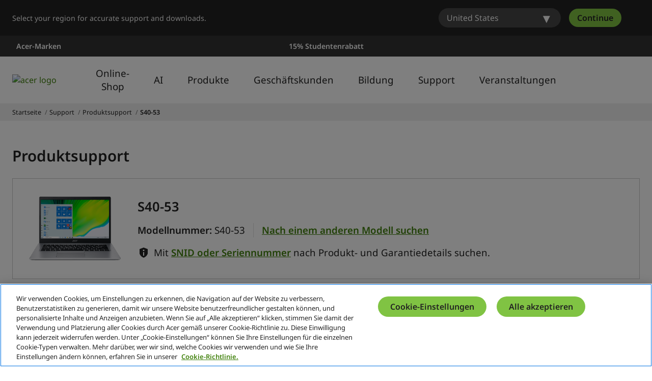

--- FILE ---
content_type: application/javascript
request_url: https://www.acer.com/9klaC-/s/8/wIeuU2fk5567/GaNOfpGhXQfp2X1pOJ/HgAzLVlZ/KHx1/Dw1pIWYB
body_size: 183812
content:
(function(){if(typeof Array.prototype.entries!=='function'){Object.defineProperty(Array.prototype,'entries',{value:function(){var index=0;const array=this;return {next:function(){if(index<array.length){return {value:[index,array[index++]],done:false};}else{return {done:true};}},[Symbol.iterator]:function(){return this;}};},writable:true,configurable:true});}}());(function(){CT();XFT();function XFT(){Mx=! +[]+! +[]+! +[]+! +[],cD=+ ! +[]+! +[]+! +[],Bt=[+ ! +[]]+[+[]]-+ ! +[]-+ ! +[],GD=[+ ! +[]]+[+[]]-+ ! +[],tF=+ ! +[]+! +[]+! +[]+! +[]+! +[],lB=+ ! +[]+! +[]+! +[]+! +[]+! +[]+! +[],q=! +[]+! +[],TP=+[],CF=[+ ! +[]]+[+[]]-[],d4=+ ! +[]+! +[]+! +[]+! +[]+! +[]+! +[]+! +[],rP=+ ! +[];}g2T();var Ks=function(){return bE.apply(this,[vv,arguments]);};var dj=function(r0,hE){return r0<<hE;};var hs=function(){return ["[C\x3fHA(!HI7","\r\\S_","\\TB\f&WSXJS\\!J%U"," \bAD","eXNZ9H6\x07 DK\'","Y[=BB4(R\\=\\n6TP_+\r\bH","KUF!I","l:UW&\\I:","vs6","\vI{NJIR(H","_E]_K\x00K","\x00OV\'^Q95OIL","N!XE_","!ZS1OEY","VN\\VN","}IIBBVT;]\\;DQ&MSu\x00M\r\rSYE\x07;T_/v*R_:\r\tE\bZ\t\x07G6]J\rir\\>]R9OTTNH\tMLTP;D\x40C=\b^!ZI S\x00_\vH_D\x00U:CL&O\r\'F\'IUY\fCAMLTP;D\x40ItQ*OX:\x07sRKA_Y\\!^[\x07*UJ!\x00h2DMI\rHiJ\"O\x40E9SJ\'PI,X\tE\bZ\tNJ\x3fH\x40K=\\\t\'O|[UE\x07H\tYHmX\\K:UW:\\IwZOM\r\rSYEH=H[\x00\'\x40.K4EBIZyIS_P;_\x07=NQ*OXy\x00N\nhX{KUC*_[\fG j1UX6DN\n\x00B7DDI_A;TS\t\r<OF\'VR;II\fYNG\\mYd\x07Va[N,\\\t23SC_\v\f\x00Z\v_\x40JV K&$CJ\x3f\x00n,\f_OGX\v\vJSG*_N;]Yq}<XRJ\fKUXR<TA\"=DW2KR\'Ak\"^\tUbM_A.Y\x40\x07IeM2I:2IRB\f:F\x00JWzs;B| OB\x07^ZwZ[UE\x07H\tMN=J\\;DQ&MSu._JN\x40CPBW_c=B_=X\r\'OyKAGTBKSELWV=LMs\x00\\R;\x07TG^\fK\f\n\tD=D[\t%Dr\x40|MI{Y\x3fUMMANc\r\\*\x40Q0W!HFF\x00D_DWGc_B2S\x40\'JO;AI{Y\x3f^\vZP^WYG&BAUaU\t!Xy[]NHZD\rH\x3f_\x40=XU6T;IAEAG\x40K\x00EcL:\t#DF\'^\'\\TNJ\f\x40WY_VNJ\x3fHYtO\x40$W}A\\p\x3fJUUB^KT&NYIHK%PV0C[]B]zMVcX\bBe\x40X5JS6TOEB\vFSKD\x07\\H;_V,UP!QF!ME\x40\rU\nWGR=JE*\x40I\x3fOy]VD_AA*YZ\x072U\\#Z\x07wURDABFQMGN2H(Q K4PUAXHMS\\!\rY]B2\\C&Q^!\bRN\vKG\\P^WYG&BAUa\b^.I\\\'AZPX\b\x00^U:CL&O\rzDO0HREBNKE._VCO6\\I{XT{\fHO[\\uUcZMoL\r>s}:`\tKXAA\n\x07]i\v\x40[\b(MI{H H^\\\x40JKQrI&UJ\'FM0\\K[\fHO[\\\x07|-GJgBW6^I0IZ\t\x00D_DWvgY0kO\x40+KyCIHY\rL\vEDNMOA!r[\r&S`2\\U}I[UE\x07H\tYAUgY\x07GaGP=\\I<S\b_KBCYWG\'D\\[4 OS<TX}TJGZNV_O],YFiY\r!X|[UE\x07H\tES.ZY\b`ZS2M9\\U\bY9\n3\vJZ)\r;NRq\x00h\rTRG\\WY\\#N\x07\feR5K4\rHERX\vJmBM*U\x07nI}\r\rM\rF\vZJrN\n U\x07z\x00X{XSD\vtf[D.D[\\E=I\x40=3SC_\v\f\x00PW!HWIeU\t&^|\f\x00D_DWGfVA]I=IW<HyU\x07JN\fNHV<BCaR\f}KU0\bM\r\rSYEN4K\n%T\x40nK I[\tVKOFAXHMS\\![\\;DQ&MSu_\nPE_O,R\\B4B\r\x3f\\\']]NF\\_MRZ<\r*\'WJ8ZyKAGTAXHMS\\![Y`ZC&Q^!\bRN\v\rKG\\S_LH]oCJK,\t\r5JS6TOEJBHNMEN=JY`\\\fzBO0HREBSFXWMRV!\x40Y`J{\x40(H\x40F^\f\x00N\bX\vuGc_B2WD!ShCNUX\x00CRxM[A;\x07=TW=[ ^TB\r\rFHK_BSUgJ\r*TQ:QZw\\\x00EKU\bA\vW_Doh]\x07;\t\x07ZS0\\TDC\x07TGWGK_R+T\x07\'OL=X|ZTF\x40\x00JZNM_WmH`ZL5!\tOO\\\x40^S\b_QH\\8\rFN,UP!QF#\x00QUNXN^\\!HT[4\\C<M0OPE_\n\f\n\bN[A(FNP`ZS2M4\\XO\x07\v\x40BNSUgL(S&b}\x00EY\n\bPP\\:H`BJ=KT;XY\x07U\t^DGZ)\r1U\x07n\x000OPE_\n\f\nX\\TGrH*,OQnZ4ZN\v\x07PN[=BXWVt\x40}RX!\tRD\n\bEE^JJV!IJ8=\x40W\'\x00h\\S\t_\nPGXY\\\"]C,E\x07Z4ZNL\x07\x07TW_ZRv7NJ NK{Z4Z\tV\x07BEDNMOA!HV,H6KU:NL\fUF_A*YZ\x07k\r\x40}^O2HN\x40BC_PTTmYiB;IyEY\n\bEXDKWR#HV*Q*OX|TF\f^\v\tYE\\,BB\x07,U\x407\x07wHS[\x07\r\nBoB\\VWmL[\n;FnM|RN_\v\rB\\DNMOA!VY\x07<D0\\\'DD\fTBIRDW_N2[&V\x07n\x006OIY[\x07EH\t\v\tZU^\x3fAJ-\t6P0UOO_AOY\\VaL]V*D!X(\x40F^\f\x00N\bX\vfGc_(S6O{\fXTC\r\x07BIZBPNV=L[DxhV[}RIOBSSZXK_G:_AUgE\x40\x3fZZ4XE\vEBCKUDmHo\x07Q}VI0\\TDMBCYWg_=IJ7\'IUY\fABUIWY^\x07E DKU[e~\r\'O|MTC\fZ\vK^*YG`]YqMX!ON\tC^SBAK^*YGtQ;MR\"CR\t\tS\\nJ\x3fHj\x07&S\rqkU0ATTNHOV_\x40oC\x40K9SJ%VY0A\\\x00\f\x40H\v\fE\vT_G\'BKWB`\rUhI\\\'ARCJ\rBSI__\\HR;B]Yg\x40W4<\x07_\nPE\vU;T_B;DQ&MSuMN\vCZ_QH\\8\x07E(SBnP4Z\fYL\x07\vKQJM_!XCG9S2M<\\RJUUB^KT&F[&O\x40lORNS)WF\\g&Y\x07<D\t!S0I_L\r\v_zDZ=H[\x00\'nO{\fXTC\r\x07HODT_G\'BKHI\'D]\'\'O\\RL_NAaIJ.\x40Q6S \rQ\f[KY\x07ODT_G\'BKHI=IW<HyAY^\x00B\x40JV\n_]aL\'ZO4RR\vR\vB\vPI!B[U\n\'J1UX6\t\x07M\nB\vSLXNVrCZ\x07eQ\f.YH;IID\fC!PO[Ao_;Xi<\\\x07!:\r}VYRNN\t_=L*Ii<\\\x00!:\f}NQNN\t_=I(MI*sR6\\I{\x3fO\tP_\\H N0z|\fKU<TY&\x00S_NJC:^G]`\\C&Q^!\bRN\v1K\x40JKArY$QI6KT:A\\PX\tO[\\\x07!B]\n%\t7ZQ0X\x00YL\x40KBZU^\x3fAJ&O!B[ ^TB\r\rNMOBBN[&^0dK\'MT0\x00{Pk\bUH\\ Y\r\b6eU\v5PO\x00^H-OOEN[&^\x07:DQ{\r|[UE\x07H\teN4DI]`ZS2M\'\\I{^\x3fX\x07AODK_G:_AUgBD\x3fS!HIMJA\bR\tU_PU]m9DJ5I{XX_K\vSDEN\b&K\x07T:oDI{\rXNL\vG\x40JKVr\x00YtGP=\\I<S\x00YJJA\bD*[[\x07,OB\'W|\b[\bDL\x00K\v__f_J;O!K4\rHE8\vzKD]U]*DG;W6KH\'RR\v]VSWo\x07E-NK6eMO]RX\vW]*U[H4\\W6KH\'FNNTfKMLTP;D\x40K\b\t\f(MX!ONPR\f]VSWo\'Dr\x40(XT^\rN^IFYVN\\;T_V-\rL{]wRNXDYYH9LC\x00sE\t0PS3\bZUYB]D&KYI*NK KO IOY\x40OQZ^\\\x00JcN\x40\r FP!^_9\x07JB^IRBJJ_.Ta,C{[9MgN\fFYYO],YFk\b\t6T&&XNNHp^WYG&BAH\r<OF\'VR;II\tP\x07\v\t_O],YFk\'FM0[\x00_DE\tYEJNA:N[rS\x40\'JO;\x40R\rDKZ\vREF\bHA(UJ!yH;IID\fASZY^Z<]C\x07\x40H6CA\'OSAF\x07JGZKST[A$I\x00*UL<Q!HFRNIGyIS_P;\\SJ\'PI,XoM],\fMU_IV;}]&U\\#Zr3II\fOKYFSIitIH\\;Bp*V-\rC{K9MgN\fFYYO],YFk\b\fK%RTDBZyIS_P;L\x07(U\x40{]y\x40\fNLUF_O],YFaU\f(MX!ONP=<P__NN2j]gQW<KR!MENF_IFYVN\\;T_G*\r\r5JS6TOEJJUB^KT;EF`\b\t6|&SCbFYYB*N\'B5JS6TOEJBUKX\x07VZfVY-n\x00<G\bB_3H\n_X\\\b9L]U\ntO\x40$E}T\x07O\x00\v\b\x07P\b=H[\x00\'\x40}VNSEYU!CEZNZ C\x07\x07Bv\x402S0I\bLB\t_O],YFaU\f(MX!ON\vM\nH\tSME.AZQ(K6GI}H\x40\tO+\x07_QcAW,,O\x40!^I:\t\x07K\f\v_O],YFa\b^!ZI S\x00_\n\nZN\x07_Qc[8=SL=XyI[UE\x07H\tBHV;X]ING9Z^!AzEE\x07S\bDvGfJ[\x00,XVnYH;IID\fK\x40JKArbM*U\r\'0\\f}\fWYT&C\x07B,U&LU}Y\x07U\tNHV9H]a\b\t5JS6TOEBFPDK\b*C.UMhF#\x00O\x00E_\x40W\bFZ)AU\'WzMX!ON\vMF\vCNT;K,bI(XT^\rNSIRDW_n4\r\x40}I\\9XS,O\tDDMUG6]JH*NK KO IOYX\tBUENM\x00U:CL&O\r\'F<\x07TC\v\x40WS]\n;EFE\'D]\'\ryUIXL\vI\v_QS\x40ar\\=S<VYuQTC\v\x40C\bXNcYGgE\x40\x3fZZ4XE\v^BJ^*YGtK6GIwMIHBMU\x00\v]VSWo R\v\'MDIRB\x07\x40A\bDnXY[g~YJ=\bC<M#\x00O\x00YB\n\x00\x07^BJ;HV;F;^ODE\tWGUG\'D\\Y`\x07rVN\x00s\b\x00MKUN\vf\v\t]!HV\bM`hRIOBSGZKE_VJ\t)XA NK{F!\tTS\f\x00BZLR=\r[H!HV}KO,$STY\v|WkZU^\x3fAJ&O:YwURDASZBMCC*[&V\'\\\'RNIGBCPI=[NeEL O\\!UeSSYE\\F!N[\'\tQzDT3IIHBM\nH\tSMRA ZP\x3f\x40WsM\x00!\tTS\x00D_DWVgHB2S\x40\'JO;A\\_\vEBCKUDmN[\n;F\'O{XX__BIAK^*YGtK6GIwMOJSQ\b_O\nc\f/NW{I\\\'AS_\n\n\tDR|TG=DJE%DK4KUxPN_SU\nJXBLR=\rFH!HV}KO,$STY\v|\tk\x07X\x07ZaN\x40%DQ:PSn\b[\b\t\fSE\vS;_V9*\bW6KH\'E\x40\x00CEP\\&[\x07NFoI=\bN[\x40JKFrB\n%M\r:6\x00ICC.\f\rNHU,LCC \r\x075VS4\rQYg\r\x00L\\_MOiN/\tQ;VN{OE]^\n\x40DBHQv\\,]<SKsZ<O^A_\v\"H\n\t\b&K\x07 R\v#MX#]TM\v\rK\vOgVY=H[\x00\'\x40{V3\bSAG\"HV\\V\x40*\rFC<\b^:Y!\tTS\vQ[_Z[G,Ec\b`S\x40\'JO;AX\bBL\x00S^gVYn\b%R\x40(V[}\x40^\t_\nPGXNNv=_\x40\x07CkUW*N!\x00IEF\x07\r\x07__QUF;\rL*I<M3\bSAGL\\_MN[&^,W:[<\\LG/DNDNMOA!\rJ]gGL=^Q9qOHKZJ[HF\x3fY\'BQ:PS}RUO\x40JKVrYGgUW*zS!TEXL\vI\x00BC\v\b*EPd\f\x40zDK4N\v\x07TIBY\x40];_FDxhV[}TY/D[\v_QS\x40a]]o\x07J}\\\\9\rN\x07\x40\x07IZG\x40v\\,SM=IL M\'KEL\x07IZG\x40v\\,T\n;LnQ7XA\x40\x07A\t[HV.F\rHVtUY/^:IIELZ\v_&[\x07NFoOsGO\vM\bN\tWGUC N\tSC K&SQ|ZKAYBSNX_ZU^\x3fAJ&O(B\'IUY\fC\tO[\\\x07GcL.WV}UIXL\vSYO]*U[WG=IL S0IBL\x07IZG\x40v\\,_\\Q=IL ^:\fMLNFFNK\x07ZU^\x3fAJsGP=\\I<S\b_NG\\PN[=BXWVtQ}KD%TC\f\x07JK]\b=H[\x00\'G!Z\\>C\x00M^SWEP C[<D\x07n\x00!OIY[\x07\\OEW_K;[[\n;FqMX!ON\t_^SSIBRI_\fgYGgSS2S\x00!\tTS\tJK];EFE$DQ;PYhCOE_\x00KBCPI!HWVkDK7oCSOYZ\vMG6]JSM;\x07{KU<NNSUN[DU&CFsGP=\\I<S\b_K\bH]XH=[:Q!Fx;OINMB\tQ_Qt_H[r\f\b!F#\x00O\x00N_N_KCv!Y]:zWT3IXM\v\rK\vOgVYr[\\,UP!Q!\tTS\fW\vS_\\VaN\x40%DQ:PSyAMk\bUi*4\rF2K^=[[UE\x07H\t_AU _\x07\n;WnKU<TY&\x00S_NJ_*CHd!\x00eZ\rYKFNN[&^0dK\'MT0fRvY\n\b_KC NHV=\b^%^Ou\x00E\fW\vS_PU]tDI]I=IW<Hh\\\x00NBNM]XH A[\n;F\x00X|OE_\x00\x07\bKVMRA Z>`!MR\'IIG\tF\vHXNP\'\rN,LU\'(MYEG\x07SoB\\VWuKZ\b=HJ=IyE\vSDEN[&^%DB2KXhTTNH\feNc_J%Uk2RXoNN\"H\fND!HWIt\'WT&OPE_\n\f\nA_QS\x40aL]V\x3fNL7\r|MM]VNAXHMS\\!\rJ]eS\f(S \rQUYBU_](YG\\Mo\tWnK9SG_\nJUA\bDO[AoHEG\'K6HOARJG\nY_dA.Q\bZ`nXT^\rNIP^WYG&BAUaU\t!XyO\x07\vOBY\x40AE._\x00V=zL\\|M^^LKSVZ[G,E\x07B2S\x40\'JO;AKOBC\vVLW CJJaB\fioO:\fTSNL\vT\bZ]\\Pf[\'\tKP(\x07HNH\nIGYMH=H[\x00\'C&Q^!\bRNKFYN[&^V(SB&RX;NY\x07U\tE\\M_\x40:D\r{YH;IID\fK\vPO[AoLE(QU\x3fF\'MX\t\x00D_DWFgYa\x40\t<TyC\x07\x40\r\v_\x07MN)XA NKs\\!HFNO\v^YmYG\x07>\t\'\x40 IKOBC^DG\\!N\x40,BQnYH;IID\fKG\\WYN ]]BgLD!T}\x07HNH\nIGBWH9L]UrS\x40\'JO;AO\bLF_O],YFaU\f(YR\'I\x07S^MC=HYHgO\x40+K.\\SNBSTUB^KT&A[&SQ d\r\bMI_R^\x07\vE\\BGr\'BQ:PS}HFVJC\bY\"L]CaGP=\\I<S\x00_JJQD\vWZcL\x00G*\rIY&MU\f[NB^KR\x07^^cZG\f\r]s\'IUY\fCN\\K[CgI\x00*UL<Q!HFFDKUNE\\PNP\'[[;DSnK;ET\x00THV;X]K<C&Q^!\bRNK\x07AOY\\!CJ NKqVSu\\VBHK_G:_AU<MIhI\\\'AIE\x07\x40BDKP CA\b=HJ=OhEM\rS\x40NmCC*JHgSQ\'O0HRE9BZ\v\\uHETd~\r!OIY[\x07\tCGUn2NH\r<OF\'VR;I[Y\x07U\tJU=[(SN{[ ^TB\r\rNSOPK_G:_AUa\b\v$M\\%IF^\f\x00N\bXMH)B]]Pr\bV$VI6\tT\vQZBW_K;T\n:DcT3IUX\x07/\x40X_}[G.FK\'\x40S:X\\!O\tPM\x00BB\vQ=HN;DQ&MSuAISOY\\NF=C\rY<MIz^4X\x00X\vSDEN.O]\x00=\t\x07!ZI S\x07\fN\x00W_VH:^J\x07*.DK\'{\\!\x00GN+\x07\x40sEMH\\\x3fTy\x07<DV{d7\\NOAB\nYIPVVm\r*IL\'Z^!OE\tNA\fNXNJIcB,M\x07M9\x00IFDL\vEFGXNU _B#;RL<QyCHAmqDXPU]m\r>q3QL}\x07N\bXgPIGmp\\P*\x40V6o\\SN\x40\x00CE\fY\\NF=CE:UJ#(\f_KGNXJC#T\x07 R\t2MZ \fXN_J\v\vMLTP;D\x40C`ZW6KH\'AK_QS\x40cL]$DK\'L(MSM\r\rSYEH9L]UtZXM\x00.TYFNTV8\r`\r:BW6ZS\x00SVJK^\vW^_G\fBA1U\rqHX7QN\rSBIQNMK;HA&O\rqhx&qO\x07\x408DNW^V=H]*\'GJq!\\FVN\f\x07U]S^_GL],U\x40!S{4smj1(+c8`nw~|rx0)m\fMX;XRNY\v\t\x00S_i[A.\x40J;\tK}js nkn&<<b)rnkazj7,\bXhI\\\'ARE\x07NhPXZHV*Cl\x3f\x40V{eHGN ISSM8HM\x07{\fV\x00:OZE_\'B\tEBVTmzj7,~A6]H2>OEEBiBW\\\\m\x07V2W\x40=[R\'S\x07OwDJT_G*_\x07Eohlv%bvn,\'!u8an{}f]-DW6MoGN3U[NM_AgD %`vzy\n3xno\'1+u8an{}fPR\'\x40I\x3fFF\'IUY\f\tW`NW^\\=[[,OA<MA)HLGNR5SE]_A*_E;DK7ZO0A\\E\v\x00F^\vlV!I\x40\x07Q;S6QY:\\W\fKKQ[L\ba*CK,S!O0YEY\x07\\[X^UVN2PE\'D]\'\vy1OOF\v\v\tZGaZgC`|\f}\\\\!U\b\x00D_DW4_J;O~B|Z^AX\x07CXS_LH]oNE:DK\'rhSL\x00D_DWGfVFC\bSW2F<|RYFSNY\\NF=Ca~0A)\x07HNH\nIOB\x07KH9L]UtOP\x3fS\x00hN^TXO\\\\Z!HKWJtU\\#ZR3AnYF\x00\fABpjC^-BC[=DW2KR\'<A\\_9A.gBNK[G _\r(P G\r=JQ9\x40\x00EUGX\x07VZcL\x00V|\t0eMQ\nSXUMB_ZrJHgBD\x3fS!HE\x07\vW\vH4DI]$+K\x400K0H\x07JBCYWPr\f\b%R\x40sYR\'I^FIZ_Z[_#J\\BgEJ=ZsGUOOXO[_:HYgM\x40=XI=\x40\x00YKX\rFGP.YLC=\b^\x3feMR_\x07IZG\x40AG=TT\ra\x00FuS \rQ\x07MBCYWgLE;DQ&MS}HoI\b\rSOW\x07.\x07=TW=B[<\\LG\x07AOZMRA Z4S\x40\'JO;AH]VJ<BhNJW_O],YFaU\t!F<\x07T\n\bEE_KS](H0Q\x40<Y!HOE_\x00\x07_Ht[N\x07K\'j1UX6PY\rSFNN\\Y].F2SQ}X\n\rBO\x07\vt_J;O\x07]W0I_^\x00ABZU]<Y]\x00\b=NWu;\\IH\r\rSCHMUAaCN`\r\x07^Mw\\\x00ELtB\t\x07!n\x07(X\v5MR8II\t\x40\"\x40[NWN\x40mH5]\n\ro4T\\bK\rX\fE\v3\\Cvf\x3f^P%Y\t#FNV<Y\x07BvD\r\'O|[KOBC^Ztu3QI\x00*UL<Q|IHY\rNIA\vmCC*h]\x07;\t\x07QK4\rTD\vB\nF_N\\oIJ;TF\'JO0ASOEO\nBWIU_&C\\\n\'B\x40}cSOY\x07Y\v[_&YJ\x07\n+M\x40S:AY\x07\bTA\\YG<\rB\x00=M2IXu\x00{x\fH\vBM_A.Y\x40\x076a\b>ZI=Y\tKFKPUa\\H\x07xW\x00 I\f[_*\x00S\voXNVDB-&SH2K|OOEX\rBy[MS\\!^\x07\\E=HH6eR;VJ\r\vPGrJM_aY\x40&;HK4y\x00NJ\n\tFYY^6\x40\b9T\t4D{XVB#B\nYY\x40^rT\n;ER2MXSC^\vIO\x07N\x07JaAN\f<\x40B6_hLJ\fF\x00SX6_\n=GJ!R-\\D^f\x00SEMrT9w\x40!LT:TRBHV;X]IeZQ KyNC[Y\n[X^UV;WG%\x40$Q4\x07B\x07T\x40JELV_cELOeO\x40\'Uy\\SN+[U\x00vcXNQ/\rB#J\x07&H\v\x07VZ[\x40*JkW6KH\'TWOVO[Aor:`\rQzB|HRNIGP^WYG&BA]B2S\x40\'JO;AIJ^OBCPI._H\x00,OQ \x40(I\bY\x00TN;E:DK\'I{\r[\rjEXX]VaNN\x07aU\v\'!OIN\vKHUU\x40*N\b(R\x40s\b\x076\x00NE\t\x07\r\n]DNMOA!\r[[=NU{\x40(HTJG\\DNMOA!\rI\x00*UL<Q\'HFRNIGBXJC#T\x07 R\t2MZ \fXN_JZOVt","y+~","\x00\x07KfDJNw.YN","_J,S\x40!\r","<OX;","HCHMiF-","]*Z","NA6\r\\\n=DH6QIuTTC\r\x07W_ZR _\'\x40I\x3fF","4DNH+\vUBDK","UEJ","\x3f","Tw[K{F;B_=uv","WU^-_J","\"K","<H[","_VHI\n;L\x00Sc`iwu",",WL0Zy4\\","IZG","DD=\x07\x07T","yR!C\x40K*\x40I\x3f\\uQAXCTGW\v_O],YF","\'Y[s\n","P\bA","0IRJ/E]c\\[A;OJHH6LI4\fM","W\x40=[R\'","\x00S_iH\\;B[\f,nC","&ERWYz;H]&S","}W","NSYXN\\=","}F/\f",">DcD","6SCJ","kFDD7ZO","IG=HJ*-EW6LN","0\tbF","I","GHA","\f>U[BMSE*","F[o_A<D\x40","^[<R","\x07","AUM","D\bZG\\YGHC TH^I4","JRBX~V9DL","RR!K","E,z","(Kq*OX\bIMJ\b","<","iO\x40\'`N\n.DW","\rFUC","_\x00","N6\tXD^=D_[MhV#BN","JW","<\x07","M>","\'O\x40!hT1U","\x00^CN\x07EZBMC*[J:","(RQ6",">","=\x40W\'","\v\rR","t)[",";_V0=SL6L",":QY0XDo ","YFxOG \x40N&Of<QI\'QLN","X9PEE*\nsFN","L5MPIR","N\vZN^[_oNN\b!D\'KX8I","ZU]<Y]\x00\b=NW","ZHV.YJ:\t#DF\'jo","_PWVBA","M=\x00","OO:XSX#HYXMhV<",";ZT2\tI","\x07J&C_VWR;D\x40","\f","\\NO\r;r.r","","F\x40\'pJ;1OO[\x07^#SXZHZ\x3fY\x40\x07","v+JJU;\rgVX\"O","_/NW>^S6","hQH\\\"H%/s:ZJ0","<FF",":YI","C:Q\\9\rDlD","POE\v!A%_YMR","R\x3f","L=TW6","R6]V<uIO\x00","C=oD>Z","\v","7R","\x07\vI]","\r\rBC[","RNOSP*\x00F\r&","h","ZF","\tXAO",";^","hKr",")_\x40(!\x40WPY0","\f","_LD\x00","!_G\\","dNKiKUD<H]U#,MU6M","\n%Un6F","PFQ","NA:H","J_NWN#DHdR\x40=LR\'","v\x40,BQsoQ TNv","rJM_","%\x40V\'vS1EoM","\nTxJT_","7\bRMN\x07D&fbW\\_&JG","W*[FDH<MD","ACPY[","fE","0\f\\IG","I\x40i`F!P_4","D","J0VI_07-wSYzU]!HL&O","^_GBF:"," M","TWY\\^d _D\x00OI:QXOOY","]Z\x07 RM","G]V\nexg","\t[2_\vgW*Wv\bKjV.\t~njIP\v)f_3\x40G`i{!*yi^","TQE","U _B*<CH:K","^","TP","\x40*Y\x07=NQ*OX\x07","e^N,^i_\x07S\bD","RSfVLV\vL["," J","\taQ<oO<\fTTBNJE_HV;X]K(U!VP<TVNBKS","MJ4VS",";\x00KpN","LD8RL","oMrlYx~V!&GqiM\"/mW{\t{!n4=+ode wTyS/q%l~x|b{n7>\vti|=4|fz05/e2t}h{e\roz4-us}h\rla}#;f!gho{qly$*`~{4kai7\'8v&`j{or\t|y#*\vtdbn| guj$2+q&t~}|b{n>\bgti|-{z#5/q2wmheoz7Z`sqh\'ln}#!;f!gjo{\nli$\'`gy{ kbq7\"(v%`j{op\t|n#)\vtdnk un42/q%x~x|b{n7>\rgti4|fz!5/e2rGh{ewz4-js{qPla}#;f!g|o{qoi$*`~{ kai7 _v&`jUor\t|#*\vtfn| {uj$2*q&t~{\vb{m\'>\bgti|4yLz#5,m2wmhleoz4\x07`sqh\'lq}#!;e1gjoxuli$ `ay\f ka7\"(v\"`j{ov#|n#*-tdno um42/q&t~x|b\r{n7>\nti|4|fz/5/e2t}h{eAz4-us}h\'la} 1;f!glo{ql$*`~{1kai7&(v&`jIor\t|x#*\rmcbn| \fuj$2/q&t~|Vb{n#>\bgti|4{Lz#5/2wmhqeoz1\x07`sWh\'lj}#!;eVgjox}li$=`g~Q ka_7\"(v%`j{oq\t|n#*1tdnh un$2/q&x~x|b{n1\'tFJ\x008|am5\x3fe)s\x40SyE~|n!9#b}mh.\fb;Iwjx|bz={A~| kao2j)RqN\x07oz4&:gb~~74_nj$\x00/f&x~]Oi`ln\x3f\nSm |KO%\x3fc\nP\\xyR\x07ya4).`d=nG |yj#)u\tj{\b_:wh#_G~u\"#|an;\"/me\t{e8ln49b~~Q_\x00\t\f\vUjx{x\x3f{n2^`d\\x!1Zaj#\"/l,qjxxe\'Jn4\vmzd whyS/^wrx{y IbE*`g|~|/n#$/f$dcrw\\/<|OAUo3Zaj\tR\"SQQjx{r\vA/Vdih#/|bL#\"C qjxyg[}49.`d\x3fiq/0xj#\"*lTorx{yG*\bMsl8|aa\r\x07,\x40&w\x40\bvea4;9yd~y7lal#\"-q2C^{rln8 bIB~Vd-DGa:\"/f$Ly^{r\"E^9F\x3f\\| rOl#\",q\vgj~{r\t|w\x3fyI|~|1^m\x00aRz{rlm*\f`dpe |cI79;f%Qj{ou6NB3^/Vd^e#^Na\n\nb&Pj|{rfn4*\b`d8S |cxRX\f\nrWq-ln<*\b`dYJ\"oo,\"\"HZ","p\'U","Y\x07<DV","S3\x00N","0ST%RAY","\'TH1ZOHN_","\x07KRjIHr\x3fnA","R\x00_EJnV<Y","~G,Ed!M\\,#HFM\x07","_\x07\x3f","&^n\x07(X","4^JK_WB];","\x07TLN2O","A\x00+DW","\nB","\x07HLG4TYEuS\x40;","-L\x40","IA+",">DS","^RYm`E,fj k*9D\x40vlo\'+","CXQ","\tL]\vI","H\x001FYzIUR<CI\\QC0eq8[Lt#F","FYxJz!kC\f!U","^!D","Y0\rIA\v\vTWFI","(UF;ZN","PS","\\%|P\v\vU","1[A^","1KL",">S","X&TMJ","itWST\'YB,",")DK","VER","RR<bX;;NU6MI,","K\'O\bMG]\x00~s9A\x40R\x40s|>_xy\x07W\x00","GR3",":L","O\x07","T<Z\\","[T&\\TH\n&B\tB","Q:Y[","=IP","[(Mo\x00wX4nIQ\x07","J*L]","\v\x07","`A<]X pdN\rS","-","_9XTD\r","4ZIXM","aN","AN\v\f^V","G\\NG*_l\'U","IE\fo_LQN","1PY,","XTJ\v+QX_","A<\\H8ST","\vQ","UE[VT\x40*"];};var K0=function(){return [];};var x6=function Jh(v6,HV){'use strict';var zv=Jh;switch(v6){case qF:{tj.push(mI);var cI=m9()[Yh(bI)].call(null,V0,QL,UW,cO,s8,U8);try{var sV=tj.length;var E8=DI({});if(m1[O2()[ZE(XV)].call(null,c0,xO,x2,Xm)][mW()[v8(Xh)](Kg,IW,T9,Hm)]&&m1[O2()[ZE(XV)](c0,xO,ZL,Xm)][mW()[v8(Xh)](Kg,IW,Fh,IY)][jV[p6]]){var qO=nY(m1[O2()[ZE(XV)].apply(null,[c0,xO,II,Xm])][mW()[v8(Xh)](Kg,IW,A9,DI({}))][CL()[cA(FW)](Q6,qA)](jV[gs]),m1[O2()[ZE(XV)](c0,xO,U8,Xm)][mW()[v8(Xh)].call(null,Kg,IW,x2,jj)][AL]);var L8=qO?D0()[WA(b6)](v9,V6,t8,H6):mW()[v8(AL)].call(null,fm,z9,nV,j2);var EY;return tj.pop(),EY=L8,EY;}else{var bV;return tj.pop(),bV=cI,bV;}}catch(Q2){tj.splice(xj(sV,p6),Infinity,mI);var P8;return tj.pop(),P8=cI,P8;}tj.pop();}break;case VK:{tj.push(Z0);var qI=B6(nY(typeof Ij()[K2(fj)],nI('',[][[]]))?Ij()[K2(fs)].call(null,lA,wW,nW,IW):Ij()[K2(Gj)](DI(p6),Vh,M2,Xh),m1[mW()[v8(I8)](lt,qV,DI({}),k8)])||KI(m1[O2()[ZE(XV)](nL,xO,cW,Xm)][qW(typeof Ij()[K2(t8)],nI('',[][[]]))?Ij()[K2(Uj)](V0,ZY,s6,fO):Ij()[K2(fs)](Gg,Lm,pj,DI(DI([])))],AL)||KI(m1[qW(typeof O2()[ZE(p6)],'undefined')?O2()[ZE(XV)].apply(null,[nL,xO,s2,Xm]):O2()[ZE(b6)].apply(null,[Fs,pE,hh,Z6])][mW()[v8(FW)](hB,hh,v9,rI)],AL);var tI=m1[mW()[v8(I8)].call(null,lt,qV,GE,DI([]))][Ij()[K2(tL)](KO,IE,wT,ZL)](rm()[Vj(qh)](TO,wV,zA,T9,Uj))[D0()[WA(TY)](r2,DA,DI(DI([])),h9)];var PW=m1[mW()[v8(I8)](lt,qV,V0,HI)][Ij()[K2(tL)].apply(null,[b6,IE,wT,kY])](O2()[ZE(Y2)](wV,C6,KO,Fm))[D0()[WA(TY)].call(null,r2,Bh,KO,h9)];var t6=m1[mW()[v8(I8)](lt,qV,BI,DI(DI(p6)))][Ij()[K2(tL)].apply(null,[t8,IE,wT,zA])](qW(typeof Ij()[K2(zA)],nI([],[][[]]))?Ij()[K2(kO)].apply(null,[DA,F0,gb,DI(p6)]):Ij()[K2(fs)].call(null,zL,Z9,BE,nA))[D0()[WA(TY)](r2,UA,zA,h9)];var fV;return fV=mW()[v8(UW)](k6,QE,rI,UA)[D0()[WA(RV)].call(null,V0,YO,DI(p6),QP)](qI?D0()[WA(b6)](v9,DI(DI(p6)),UW,hO):mW()[v8(AL)](LO,z9,A9,DI(p6)),m6()[hA(j2)].apply(null,[wE,rI,zA,nE,U8,p6]))[D0()[WA(RV)].apply(null,[V0,t8,OE,QP])](tI?D0()[WA(b6)].apply(null,[v9,t8,fj,hO]):mW()[v8(AL)](LO,z9,gO,DI(DI(AL))),nY(typeof m6()[hA(b6)],nI(mW()[v8(UW)].call(null,k6,QE,b6,QL),[][[]]))?m6()[hA(z9)](Y9,jI,IY,TO,T2,dO):m6()[hA(j2)](wE,t8,zA,II,DW,p6))[nY(typeof D0()[WA(bI)],'undefined')?D0()[WA(p6)](CV,t8,DI(p6),WL):D0()[WA(RV)].apply(null,[V0,kY,Hj,QP])](PW?D0()[WA(b6)](v9,SL,gj,hO):mW()[v8(AL)].apply(null,[LO,z9,DI({}),U8]),m6()[hA(j2)].apply(null,[wE,Eg,zA,DI([]),Lj,p6]))[D0()[WA(RV)].apply(null,[V0,DI(DI({})),bI,QP])](t6?D0()[WA(b6)].call(null,v9,GE,Ds,hO):mW()[v8(AL)].apply(null,[LO,z9,DI(p6),bI])),tj.pop(),fV;}break;case Qt:{tj.push(D8);if(m1[mW()[v8(I8)](MD,qV,ZL,BI)][CL()[cA(PY)](Em,fI)]){if(m1[m6()[hA(AL)](F6,V6,lL,pg,j2,fs)][mW()[v8(vV)].apply(null,[Us,BI,Y2,Q9])](m1[mW()[v8(I8)](MD,qV,nA,z0)][CL()[cA(PY)](Em,fI)][Ij()[K2(I8)](SL,R2,n4,fO)],nY(typeof mW()[v8(Bh)],nI([],[][[]]))?mW()[v8(GE)].call(null,L6,Pg,DI(DI(AL)),qh):mW()[v8(W6)](HO,gO,pg,Lj))){var hL;return hL=D0()[WA(b6)](v9,QL,ZL,Xg),tj.pop(),hL;}var BA;return BA=Ij()[K2(YE)].apply(null,[DI(DI([])),Hm,Y8,lL]),tj.pop(),BA;}var rL;return rL=m9()[Yh(bI)].call(null,SL,QL,UW,IY,Fm,gO),tj.pop(),rL;}break;case gD:{tj.push(Wh);if(DI(m1[mW()[v8(I8)](d1,qV,Fh,DI(p6))][mA()[wg(x2)].call(null,zL,Bh,gO,SL,Ed)])){var CW=nY(typeof m1[mW()[v8(I8)].apply(null,[d1,qV,zA,Ds])][D0()[WA(kO)](q6,DI(DI(AL)),UW,sD)],mW()[v8(xO)].apply(null,[bD,dI,Hj,kY]))?D0()[WA(b6)].apply(null,[v9,I2,cO,Mv]):Ij()[K2(YE)](Gg,Hm,SG,RV);var Bg;return tj.pop(),Bg=CW,Bg;}var ph;return ph=m9()[Yh(bI)](Ah,QL,UW,YO,Ht,j2),tj.pop(),ph;}break;case nB:{tj.push(Ph);var zO=CL()[cA(I2)](RV,zK);var NI=DI(rP);try{var lW=tj.length;var gI=DI(rP);var sY=jV[p6];try{var xh=m1[CL()[cA(KY)].call(null,cg,Cx)][Ij()[K2(I8)](DI(DI([])),R2,kR,qV)][CL()[cA(Ds)](s2,D3)];m1[qW(typeof m6()[hA(fj)],nI([],[][[]]))?m6()[hA(AL)](Cd,nA,lL,zL,zL,fs):m6()[hA(z9)](r9,SL,Qg,zL,rI,bA)][Ij()[K2(RV)].apply(null,[DI(DI(AL)),xO,lv,k8])](xh)[CL()[cA(Ds)].apply(null,[s2,D3])]();}catch(GI){tj.splice(xj(lW,p6),Infinity,Ph);if(GI[CL()[cA(ZY)].call(null,BL,Z8)]&&nY(typeof GI[CL()[cA(ZY)].call(null,BL,Z8)],mW()[v8(XV)].apply(null,[AG,pO,UA,DI(AL)]))){GI[CL()[cA(ZY)](BL,Z8)][qW(typeof Ij()[K2(gO)],nI([],[][[]]))?Ij()[K2(lL)](QL,Cm,O4,I2):Ij()[K2(fs)](T9,Gh,xL,HI)](CL()[cA(B9)](lg,NB))[CL()[cA(IY)](s8,jb)](function(g9){tj.push(LY);if(g9[RW()[N2(qm)](z0,G6,wx,BI)](CL()[cA(hI)](ML,gt))){NI=DI(DI(rP));}if(g9[RW()[N2(qm)](gO,G6,wx,BI)](mW()[v8(Bj)](wG,Fh,rI,fO))){sY++;}tj.pop();});}}zO=nY(sY,I8)||NI?D0()[WA(b6)](v9,Fh,OE,xb):mW()[v8(AL)](Rx,z9,zA,I0);}catch(YW){tj.splice(xj(lW,p6),Infinity,Ph);zO=CL()[cA(jI)](n8,HF);}var rv;return tj.pop(),rv=zO,rv;}break;case Bt:{var Ys;tj.push(zI);return Ys=DI(B6(Ij()[K2(I8)](s2,R2,Qs,j2),m1[mW()[v8(I8)](fL,qV,SL,cO)][Ij()[K2(W6)].apply(null,[NV,ML,XO,Xh])][qW(typeof m9()[Yh(V6)],nI([],[][[]]))?m9()[Yh(qh)](cW,EJ,b6,jI,Qk,qm):m9()[Yh(fs)].call(null,DI(DI({})),OO,Pq,DI(DI(AL)),NN,II)][D0()[WA(tL)](xO,V0,XV,WU)])||B6(Ij()[K2(I8)](gj,R2,Qs,DI(DI({}))),m1[mW()[v8(I8)](fL,qV,S7,qh)][Ij()[K2(W6)](DI(DI({})),ML,XO,gs)][m9()[Yh(qh)].call(null,jI,EJ,b6,fs,Qk,TO)][Ij()[K2(nq)](nA,df,UV,gj)])),tj.pop(),Ys;}break;case r4:{tj.push(Rr);var mS=m9()[Yh(bI)](k8,QL,UW,DW,rz,Ds);try{var Ip=tj.length;var bw=DI([]);mS=m1[Ij()[K2(Qf)](Bh,Gz,NL,lL)][Ij()[K2(I8)].apply(null,[zL,R2,JV,UW])][qW(typeof D0()[WA(Hj)],nI('',[][[]]))?D0()[WA(T9)](QM,zA,DI([]),rY):D0()[WA(p6)](RJ,Ah,Hj,Lr)](nY(typeof mA()[wg(GE)],'undefined')?mA()[wg(I2)].apply(null,[Tr,BS,zA,I2,tM]):mA()[wg(qm)].call(null,Hm,j2,DI(DI([])),XV,GJ))?D0()[WA(b6)](v9,DI([]),v9,TZ):mW()[v8(AL)](tC,z9,A9,U8);}catch(sq){tj.splice(xj(Ip,p6),Infinity,Rr);mS=CL()[cA(jI)].call(null,n8,gt);}var TX;return tj.pop(),TX=mS,TX;}break;case UB:{tj.push(RJ);try{var Nn=tj.length;var Fp=DI({});var PN=new (m1[qW(typeof mW()[v8(Hm)],nI([],[][[]]))?mW()[v8(I8)](XY,qV,dI,lA):mW()[v8(GE)].call(null,TC,vq,b6,V6)][Ij()[K2(W6)](DI(DI(p6)),ML,rw,j2)][qW(typeof m9()[Yh(C6)],nI(nY(typeof mW()[v8(fj)],'undefined')?mW()[v8(GE)].call(null,BN,Lz,DI(DI(AL)),qh):mW()[v8(UW)].call(null,mG,QE,cO,V0),[][[]]))?m9()[Yh(qh)](GC,EJ,b6,Bh,XJ,zL):m9()[Yh(fs)].apply(null,[RV,Bc,jX,zA,AN,IY])][D0()[WA(tL)].call(null,xO,DI({}),Y2,JU)])();var kn=new (m1[mW()[v8(I8)](XY,qV,DI(AL),DI(DI(AL)))][Ij()[K2(W6)](C6,ML,rw,I0)][m9()[Yh(qh)].call(null,Ds,EJ,b6,lL,XJ,SL)][Ij()[K2(nq)](V6,df,P2,DI(AL))])();var Gf;return tj.pop(),Gf=DI(DI(TP)),Gf;}catch(hM){tj.splice(xj(Nn,p6),Infinity,RJ);var WC;return WC=nY(hM[nY(typeof D0()[WA(cO)],nI('',[][[]]))?D0()[WA(p6)](l7,HI,ws,Nf):D0()[WA(UW)](gn,DI(DI([])),QC,QI)][CL()[cA(Bh)].apply(null,[Sc,sR])],Ij()[K2(x2)](k8,BI,G2,TO)),tj.pop(),WC;}tj.pop();}break;case Kl:{tj.push(Iq);try{var kz=tj.length;var vk=DI(DI(TP));var qM=AL;var sw=m1[m6()[hA(AL)](CU,II,lL,T2,I0,fs)][mW()[v8(vV)](Q8,BI,gO,GE)](m1[qW(typeof D0()[WA(UA)],nI('',[][[]]))?D0()[WA(Uj)].call(null,sZ,Fh,DI([]),f0):D0()[WA(p6)](DA,Hj,xO,pg)][Ij()[K2(I8)](DI(DI(p6)),R2,YI,RV)],Ij()[K2(lS)].apply(null,[z0,bf,qY,DI(DI(AL))]));if(sw){qM++;DI(DI(sw[m6()[hA(p6)].call(null,I7,nE,dI,V0,cw,z9)]))&&KI(sw[m6()[hA(p6)].apply(null,[I7,DI(DI(AL)),dI,U8,A9,z9])][CL()[cA(Ds)](s2,Is)]()[D0()[WA(zX)](fj,BI,DI(DI(AL)),Bm)](qW(typeof Ij()[K2(Xh)],nI('',[][[]]))?Ij()[K2(lC)](tU,C6,VZ,gs):Ij()[K2(fs)](gO,Kf,Mq,YE)),hr(p6))&&qM++;}var kM=qM[CL()[cA(Ds)](s2,Is)]();var m7;return tj.pop(),m7=kM,m7;}catch(A7){tj.splice(xj(kz,p6),Infinity,Iq);var IX;return IX=m9()[Yh(bI)](ZL,QL,UW,II,UJ,II),tj.pop(),IX;}tj.pop();}break;case Jv:{tj.push(lM);var sU=m9()[Yh(bI)].call(null,s2,QL,UW,YE,BJ,zA);if(m1[O2()[ZE(XV)](Gk,xO,IY,Xm)]&&m1[O2()[ZE(XV)](Gk,xO,nA,Xm)][mW()[v8(Xh)](U2,IW,k8,V6)]&&m1[O2()[ZE(XV)](Gk,xO,DW,Xm)][qW(typeof mW()[v8(KY)],nI('',[][[]]))?mW()[v8(Xh)].apply(null,[U2,IW,I8,zX]):mW()[v8(GE)].apply(null,[Rp,cU,NV,Ah])][CL()[cA(Bj)](UW,Qn)]){var Rc=m1[O2()[ZE(XV)](Gk,xO,bf,Xm)][mW()[v8(Xh)](U2,IW,DI(AL),nA)][nY(typeof CL()[cA(YE)],nI('',[][[]]))?CL()[cA(UA)].call(null,Ep,AN):CL()[cA(Bj)](UW,Qn)];try{var Jf=tj.length;var rX=DI(DI(TP));var hN=m1[Ij()[K2(T9)](Ds,nV,X8,DI(p6))][mW()[v8(lA)](f9,Ef,V6,UW)](vw(m1[Ij()[K2(T9)].apply(null,[AL,nV,X8,Hm])][nY(typeof mW()[v8(PY)],'undefined')?mW()[v8(GE)].call(null,Bj,Cc,lA,gs):mW()[v8(nC)].apply(null,[TV,Bj,DI(AL),SL])](),zC))[CL()[cA(Ds)](s2,rV)]();m1[qW(typeof O2()[ZE(fs)],nI([],[][[]]))?O2()[ZE(XV)](Gk,xO,z0,Xm):O2()[ZE(b6)](YS,AJ,Lj,T9)][mW()[v8(Xh)](U2,IW,cw,DI(DI([])))][CL()[cA(Bj)](UW,Qn)]=hN;var NZ=nY(m1[O2()[ZE(XV)](Gk,xO,DA,Xm)][qW(typeof mW()[v8(Fh)],'undefined')?mW()[v8(Xh)](U2,IW,z0,nV):mW()[v8(GE)].apply(null,[nX,mM,TO,ws])][qW(typeof CL()[cA(IY)],'undefined')?CL()[cA(Bj)].apply(null,[UW,Qn]):CL()[cA(UA)].call(null,Cs,Oz)],hN);var HX=NZ?D0()[WA(b6)].apply(null,[v9,gj,DI([]),Os]):mW()[v8(AL)](sE,z9,DI(AL),DI(DI(p6)));m1[nY(typeof O2()[ZE(C6)],'undefined')?O2()[ZE(b6)].call(null,Pg,Vf,cW,Az):O2()[ZE(XV)].apply(null,[Gk,xO,bf,Xm])][mW()[v8(Xh)].apply(null,[U2,IW,DI(p6),DI(p6)])][CL()[cA(Bj)].apply(null,[UW,Qn])]=Rc;var vf;return tj.pop(),vf=HX,vf;}catch(OS){tj.splice(xj(Jf,p6),Infinity,lM);if(qW(m1[O2()[ZE(XV)].apply(null,[Gk,xO,xO,Xm])][mW()[v8(Xh)].apply(null,[U2,IW,HI,j2])][CL()[cA(Bj)](UW,Qn)],Rc)){m1[O2()[ZE(XV)](Gk,xO,I0,Xm)][mW()[v8(Xh)].apply(null,[U2,IW,dI,nA])][CL()[cA(Bj)](UW,Qn)]=Rc;}var fS;return tj.pop(),fS=sU,fS;}}else{var nz;return tj.pop(),nz=sU,nz;}tj.pop();}break;case GG:{tj.push(Hq);var Dk=m9()[Yh(bI)](gj,QL,UW,xO,Jc,lL);try{var mp=tj.length;var Vz=DI(DI(TP));Dk=qW(typeof m1[D0()[WA(pn)](Xh,Eg,Gg,Fn)],mW()[v8(xO)](YJ,dI,p6,DI(DI(p6))))?D0()[WA(b6)](v9,DI(DI(p6)),RV,EX):mW()[v8(AL)].call(null,rY,z9,Hj,GE);}catch(Kq){tj.splice(xj(mp,p6),Infinity,Hq);Dk=qW(typeof CL()[cA(Qf)],nI('',[][[]]))?CL()[cA(jI)](n8,js):CL()[cA(UA)](GN,tp);}var MN;return tj.pop(),MN=Dk,MN;}break;case KT:{tj.push(Ek);var Wz=nY(typeof m9()[Yh(XV)],nI(mW()[v8(UW)](rf,QE,T2,KO),[][[]]))?m9()[Yh(fs)](DI(DI(AL)),cX,AX,UA,En,z0):m9()[Yh(bI)](ZL,QL,UW,WM,Hw,lL);try{var MJ=tj.length;var Ns=DI(DI(TP));Wz=qW(typeof m1[CL()[cA(QU)](HI,mh)],mW()[v8(xO)].call(null,A6,dI,I0,DI(p6)))?D0()[WA(b6)].call(null,v9,cW,DI([]),DK):nY(typeof mW()[v8(Xh)],nI('',[][[]]))?mW()[v8(GE)].apply(null,[nW,Kw,cw,ws]):mW()[v8(AL)].call(null,sD,z9,jI,cw);}catch(Jk){tj.splice(xj(MJ,p6),Infinity,Ek);Wz=CL()[cA(jI)](n8,Km);}var bC;return tj.pop(),bC=Wz,bC;}break;}};var ZM=function(LZ,zN){return LZ/zN;};var C0,fL,Vs,OK,Kl,gB,NK,nv,H2,N4,g6,TL,jA,x3,k0,jl,Y0,Mj,wG,vE,Fg,Tj,h8,ZF,rY,HW,IA,Jv,b3,C9,Q0,nR,UO,BD,hg,St,cY,gm,H4,LV,Il,W9,WW,xD,ED,rt,b8,px,Ot,WD,HF,D,w0,GO,TE,wt,bg,r8,EE,X9,G8,kW,jb,lt,GV,Tx,dg,mg,RT,F3,OT,cm,mb,CE,Ld,N,lv,Pl,V8,XW,qG,tY,lK,nO,Sh,RB,JT,kA,vA,FF,sR,Vd,tm,IG,bT,vs,KW,dW,kD,PB,D6,c8,Ql,Ht,FO,ZB,kh,S6,R1,Wd,R6,wd,jK,b0,xG,gl,jt,Cx,M4,nF,FI,vt,kG,tV,CI,C3,dP,Pb,W2,Lh,Tg,wh,dd,j0,Cj,kj,bL,c2,FE,Jg,k2,Sm,YB,gd,Oj,gV,AI,n3,KE,F8,wA,zY,Xt,j4,bY,l0,KV,Ed,Bx,q2,Ov,HA,ft,g0,EA,x0,bv,x9,tO,l6,j3,Rm,K4,JI,G2,q0,lE,R4,U1,P9,Hh,Bv,hD,VF,N8,z3,qK,xE,Rh,EO,jv,VV,TV,mt,qj,YF,AV,Rv,bj,Zj,d8,xg,gW,WF,Ct,gE,qg,E9,AE,HE,fF,Am,IT,tR,gt,gA,Sd,O,QF,cb,G3,PV,kg,Nd,Q,Lg,GR,Od,bW,zE,gT,Kh,kd,Dm,sL,JG,VT,P0,pL,UL,Sj,Bm,cE,jE,AF,WO,Kb,mV,ss,Jl,FA,F9,vm,nb,Qs,zd,Y3,f2,Js,DE,jW,Nh,qB,vD,YV,GT,m3,MW,zV,F2,EP,bm,fv,J8,Gm,vO,Oh,P2,Mm,LA,IP,Ym,tg,kV,rG,fD,db,sA,pm,I9,pT,SE,EW,AG,z4,NA,WG,x1,S0,DR,zG,XP,Ug,ms,Wl,U9,Ej,QY,FV,MB,wx,pV,lj,c4,D9,pI,Ob,hG,g8,RY,p3,QO,L4,sF,G9,sK,Id,PE,ZT,XK,Rs,QT,MF,v3,Vx,M8,fK,k9,Gl,SA,hm,S3,Rl,ld,Hb,lV,Kj,JE,Y4,lx,IL,Km,VI,JO,S2,rK,fx,n2,qv,Ch,xs,l9,OB,kE,Xx,FT,Dh,Vv,DV,JV,nP,LK,RF,Th,T,mh,hx,j9,OR,Q8,E3,t9,Im,v0,CA,QD,AW,LP,c3,X6,pD,bB,FR,Ag,j8,MY,Is,Nj,Dj,V1,Zv,JD,Tb,LE,NG,OL,QW,GA,QB,p9,sb,cF,lY,QG,DF,nG,zx,X3,ZW,Ls,Pd,At,Z3,DL,qt,th,QV,Pt,n0,RL,Pm,Nv,MR,T8,WP,CO,Nt,A0,P3,CY,vv,DK,D2,Zh,lT,wK,KK,RD,dA,W8,bh,sP,VY,hB,YD,DY,Ih,sh,Wj,DG,UY,J2,HK,Bs,sD,bD,g4,wm,tE,WE,w1,D3,m8,fW,jm,qF,XG,K6,tb,NO,Z,O1,FK,J9,pt,sO,Vm,CR,zb,MA,rl,l4,x8,Gd,vg,Zb,rg,c9,Og,w2,lP,f4,EI,xb,X8,mE,YP,E2,U2,xA,f0,nt,Ws,vL,H9,MD,YY,NL,Fl,Ts,ng,wO,Zm,V9,ZO,HL,EV,AD,bs,rO,vj,Fj,gD,Ll,Yb,mK,xK,Eh,q9,dV,BP,sm,Qb,MI,cj,ct,bO,LI,wv,xW,XE,d9,Sg,hV,mD,sv,B1,ZP,I3,gv,SW,FP,l8,UI,O8,U0,M9,kt,xx,kI,P6,sG,xm,GK,Qd,TI,gh,Ox,Qj,sd,kK,Nl,lm,VG,PO,YI,tK,gb,AA,c6,f6,n1,GY,O4,rF,mL,vK,lO,Os,qE,cT,Qm,N0,wT,Nx,pP,K8,fY,F,sj,ls,mG,B2,ds,T6,zh,O6,ZA,Y1,gY,jD,G1,VW,js,Ub,Gv,vx,Ss,H0,GB,Dd,hK,m0,Td,zW,hY,K3,mj,lI,Jj,UB,mm,Wg,NY,HY,HP,DO,OY,Rt,Ax,VO,I1,nj,fg,O0,T0,RI,SY,Tl,N9,Qh,sg,B,f1,AY,BR,BY,sW,qY,vR,sB,nK,Ig,Kd,rd,cV,dD,j6,jd,R9,r4,OW,Jm,sl,XB,Uh,KB,Rg,JW,Y6,OA,I6,AR,UF,nB,lh,mY,st,Ps,Wx,V2,FL,nh,Hg,zg,tP,As,p2,d6,hT,rj,X2,Qv,VL,Yg,QR,zm,w9,kv,CB,IV,bt,zj,Vg,mB,d0,XD,ql,XA,YK,SI,wj,AO,sI,WB,KA,dh,rh,K9,WR,Q1,s3,Dg,E6,MT,XY,jg,Db,kR,Xj,tA,LW,TW,ml,RA,Cg,jh,xR,vh,WI,b9,ME,N3,Mv,CK,dE,JA,Jd,M1,ZI,zB,md,f8,Gt,Yj,Sb,S,GG,QP,rE,A3,U6,n4,Aj,VA,Es,fA,dx,R0,Xd,rW,n6,dY,p8,C8,RG,lD,vY,Lx,NB,lR,Nm,XI,J,SO,WY,pW,L1,A2,ll,xT,SV,xY,NT,dK,m2,XL,Nb,VE,GL,Xv,Zg,CP,kB,QK,vI,YA,Mg,C2,QA,BV,YR,r3,tl,nm,Rj,w6,fd,J0,RP,g2,WV,DB,Mh,VR,VK,O9,BO,Gs,HT,MV,S9,LL,km,FB,xt,wI,z2,rV,TA,B4,f9,SG,JY,Ib,gg,n9,P1,Zt,Uv,Qt,wL,zK,X0,jB,VD,wY,Yd,NE,BW,UV,Et,QI,Vb,S8,fG,H8,fh,A8,fE,LD,Cd,Hv,z6,Pj,P4,r1,qL,IO,M6,EL,Z1,B0,OV,jO,Om,hv,mT,L0,Z2,hj,ZV,RE,TG,Lv,fR,tW,M0,N6,gL,Wm,AT,PA,L2,jY,g1,J3,R8,Q4,KL,r6,xV,s9,vW,q8,z8,UE,W0,RO,GW,JL,F1,B8,NW,kL,hW,MO,Rx,pA,Av,l2,Um,KT,pR,OI,Q3,jL,Ng,HG,G0,sE,k4,J6,Kx,X1,PD,L9,cL,Jb,Hd,OG,IR,dL,IB,mO,Tm,A6,xd,Ut,pB,rR,d1,rT,jT,Gb,xI,Vl,E0,FY,vG,PK,YL,p0,NR,Dl,tD,zP,jP,rA,PL,pY,M3;var gM=function DU(qn,An){var cc=DU;do{switch(qn){case Jb:{cZ=fj*vV+I8-SL+b6;qn-=OR;HM=UW*I2*vV-BI-fj;Ow=vV*I2+SL+fs*z9;rZ=z9*SL*fs-vV+I8;br=SL*BI+xO+fj*I8;XO=BI-p6+vV*fs-SL;Xs=z9+vV*b6+xO+fj;Er=vV*fj+xO*p6-SL;}break;case pR:{qn=Pl;c0=I2+b6*SL+fj-p6;QZ=I8+fj+I2*vV+b6;Sf=z9*I2*SL-p6;JZ=vV*z9+fs-BI+b6;}break;case jv:{z7=BI*SL+z9*xO;Xz=I8*xO*BI-z9*p6;jN=fj*BI+b6+vV*fs;VJ=fj-I8+BI*vV+fs;wU=b6*z9*xO-UW-p6;qn=sb;Br=fj+xO+fs*b6*I8;}break;case Tl:{Y8=p6+SL+xO+UW*vV;qn=N3;bZ=BI*fj+vV*z9+SL;vN=vV*fs-I8-fj*z9;WN=BI+fj*p6+xO*vV;}break;case YD:{qn=Mx;L7=xO*b6*fj+BI-z9;ZU=I8*p6*vV-b6+SL;wf=b6*vV+UW*p6*BI;v7=fj+BI*vV+z9*p6;jX=I8+vV*b6+fj*p6;}break;case sv:{CV=I2+b6*vV-xO*fs;CM=SL*b6+fj-I2*xO;kp=xO*fs+I2*vV-fj;bX=SL-UW-fj+xO*vV;QE=SL+z9*fj*fs-p6;qn=sG;QC=fs*fj+b6-I8+SL;}break;case HK:{qn+=MB;fm=BI+b6*vV-z9;sf=I2*b6*fj+I8*UW;G7=xO*fj*fs-vV-UW;zJ=p6*SL+xO*b6*fj;Xc=BI*vV+xO*p6-z9;ps=I8*SL*b6+fj+fs;rM=UW*SL*BI+I8;EN=SL*z9+UW*vV;}break;case wv:{qn-=IP;dr=fs+vV+xO*fj*b6;HI=xO*b6*UW-SL-I2;sp=SL+fs+z9+vV*xO;VC=UW+vV*xO+p6+SL;dS=p6*vV*xO-I2-fj;GU=vV*I8-b6+fj-BI;}break;case Bx:{zI=b6+BI+vV*I2+xO;BN=fj+BI*vV+UW*I8;Lz=b6*SL+I8*vV;qn=tD;LN=b6*I2+z9+xO*vV;QN=SL*xO-fs-fj+BI;Wh=UW+I2*SL*fs-z9;kO=vV-fj+I2*b6*p6;pn=z9*b6+I2+vV*p6;}break;case TG:{nZ=I2*I8*BI+vV;qn+=Ut;DS=I2*vV-BI;pM=fj*b6*z9*I8+p6;Rz=p6-SL+xO*vV-b6;Dn=xO*p6*SL-I2*I8;}break;case IT:{qn-=WB;In=fj+z9*xO*SL;bz=SL+vV*BI+fs-xO;Ar=I2+SL*BI*UW-b6;xU=fj*SL*z9+I2+I8;CJ=xO*BI*b6-fs-I2;}break;case hG:{qn=cF;FC=p6*b6*vV+xO*I2;Qw=UW-SL+fs+BI*vV;PC=I2-UW+xO*p6*SL;hf=UW*vV*I2-I8;pf=b6-UW+vV*xO+fj;Ew=z9*vV+SL+fj*fs;}break;case ED:{mI=vV+xO*z9+fj-UW;Iq=vV*BI+fs+fj+SL;qn+=sb;Uj=p6+vV-I8-b6+SL;D8=I2-xO-p6+SL*fs;Fw=xO*vV-p6+b6*BI;}break;case j4:{WJ=SL*BI-I8*fj;Cm=SL*b6-BI-z9+fs;pq=vV*I8-fj+fs+UW;ES=I2*fj*BI+fs-b6;vS=SL-fs+UW*vV;qn=Fl;}break;case JD:{Tf=fs*SL+p6+z9*vV;Hz=vV+xO+SL*BI;xz=SL*fj+z9+UW*I8;YX=z9+BI*vV+SL*UW;YN=BI*SL+z9-fj-I8;Gq=xO+fs*vV;qn=tP;nW=p6*fs*vV+fj;Qn=I2+vV*xO-BI-SL;}break;case O1:{t8=SL+p6+I2+z9;II=z9-fj+SL+p6+xO;Lj=BI+UW*xO*I8-z9;np=z9*vV+I8-xO*fs;n7=vV+xO+UW*b6*I8;qn=qF;}break;case lP:{sz=fj-I8+xO*SL;HC=b6*BI*xO+UW+fj;Vc=UW+b6*SL*z9*p6;pp=I8-fs+vV*xO-SL;Cw=fj*BI*fs-b6*p6;pj=vV*b6+SL+I8+xO;Fz=fj*BI+vV*z9+fs;qn=Nt;Rn=I2-I8+b6+SL+vV;}break;case FP:{qn=xt;while(pU(BC,AL)){var V7=xZ(xj(nI(BC,EZ),tj[xj(tj.length,p6)]),Zq.length);var B7=PJ(Qc,BC);var dN=PJ(Zq,V7);bc+=bE(r4,[Bp(x7(zM(B7),zM(dN)),x7(B7,dN))]);BC--;}}break;case Dd:{qn=kK;JS=b6*vV-z9*fj*I8;NX=I8*vV-UW+BI-fj;JM=p6-I8+fj*SL*UW;bp=z9*I2*BI+vV;Vp=SL*b6-I8+I2-p6;LJ=xO*SL+p6+b6+I8;zp=UW*z9*SL+vV+xO;}break;case jB:{vV=xO*fj*p6+fs+I8;SL=fj*UW+I8+fs+z9;Mc=I2*vV-xO+fj*SL;AL=+[];GE=fj+z9-UW;cw=I8*fj+UW*b6+p6;qn+=AT;}break;case Pd:{dw=fs*I8*fj-BI;Nk=b6+I2+vV*fs-xO;Dw=BI*vV-UW*p6-fj;qn-=l4;vr=BI*vV-I8-z9*I2;PS=BI*vV+b6-SL-I8;Gr=BI*vV+UW+fs-p6;}break;case Nb:{VX=vV-I2+SL*BI*p6;CN=b6+xO*fs*fj-p6;VM=I8+xO*vV-I2*SL;zq=z9+vV*b6-fj*I2;LX=b6*fj+I2*vV+UW;vq=fj*BI*UW*I2+SL;qn=HG;KX=I8+BI*vV+xO+fj;Op=fj*fs+UW+z9*vV;}break;case Q4:{qn+=RD;j7=UW*I2*b6*I8+BI;Up=vV*BI-z9+fj*I2;Mq=xO*I8*fj+BI-I2;RZ=fs*vV-I8-I2-xO;dZ=BI*vV+b6-xO-UW;Zf=b6+BI*SL-UW-fs;FN=vV*fs+b6*BI+SL;}break;case OK:{I0=p6+b6*z9*I2-SL;mC=vV*UW-SL-I2;Ah=z9*UW+xO+fj+p6;tU=I8*xO-fj*p6+z9;Q9=b6+z9+BI*I8-p6;cg=I8*fj-BI+b6;qn=A3;}break;case tD:{Ek=vV*BI+I2-fj;Z0=I8+BI*fj+vV*UW;qn=XG;TY=xO*z9*fs-I2*b6;k6=I8*vV+fs*xO;XN=z9*b6*I2*I8;}break;case S3:{dn=UW+vV+SL*p6+I2;qn-=vv;wZ=b6+xO*z9*p6*I2;bn=xO*BI*b6+fj*fs;RS=UW+fs*vV+I8+b6;sX=SL*I2+fs*vV+xO;Sp=fj*SL*p6+vV*z9;}break;case R4:{sS=vV-fs+UW*BI*SL;SX=I8*I2+BI*vV+SL;Qk=SL+fs*vV+I2;kw=fj*vV+UW-SL*BI;Ep=fj+I8+BI*vV-fs;rf=fj*vV*p6-UW-SL;Us=fj*BI*xO+fs;FW=vV+z9*UW;qn-=VD;}break;case WP:{Cn=BI*I8+UW*xO*SL;gc=UW*xO+I2+z9*vV;LC=fj*UW*SL-BI-fs;Kr=BI*I8*b6*UW+vV;Kp=vV-UW+I8*BI*b6;qn=VD;PY=fj+BI-xO+vV-b6;}break;case QB:{Or=BI-fs*I2+vV*b6;Yz=I2+I8+SL*fs;Tc=b6*fj+vV*p6*I2;AU=UW*I8*vV-SL-p6;qn+=Jd;Bj=I8*UW*p6-z9+vV;}break;case nR:{qn+=YR;RU=xO*BI+z9+vV;vC=z9*BI*b6+UW*I8;DC=I2-BI+fj*fs*z9;Xk=xO*fj*UW-fs+I8;r2=vV+I8+xO*BI+z9;Kn=fj*xO+z9*fs*BI;}break;case Et:{Tz=I8*fs+SL+BI-p6;U8=fs+BI*I8*UW+p6;zA=BI+b6+I8+SL-I2;xr=SL+BI*I8-z9+b6;qn+=Qd;}break;case rK:{qn-=GD;pJ=fs*vV+SL+I2*z9;lk=BI*vV+z9*fs*UW;Xf=vV*fs+z9*UW*fj;AM=z9+SL*UW*b6-I2;dM=I8+vV*xO-z9+I2;}break;case AF:{qn+=N;tn=b6*SL+fs-p6-BI;Sq=SL*b6-z9*I8+fj;Dr=I8*vV+I2+BI+SL;sM=vV*BI+xO*I8+fs;}break;case St:{Jp=fj+I8-b6+vV*I2;qn=DR;Hw=I2*p6*b6*fs*I8;bS=SL+vV*b6+xO*z9;hZ=SL+xO*fs*fj;}break;case VD:{TJ=SL+vV*b6;mn=fj*b6*I8-z9+vV;qn+=G1;rn=vV*fs+I2+xO*UW;LY=I2+vV*xO+BI-p6;Dc=b6*vV-z9+xO-SL;nn=p6+BI*I8*SL-vV;WS=b6*vV+fs*p6*xO;}break;case GK:{P7=BI*b6*I8*UW;MC=z9-I8+vV*xO+fj;hk=I8*vV+SL-BI*fs;BZ=z9-b6-xO+I2*vV;qn-=YK;SN=UW+vV*b6-p6-xO;}break;case Vx:{Wk=fj-I2-BI+I8+vV;Yn=fj*I8+SL*xO*z9;W6=fj+UW-xO+vV;qn=R4;OM=vV*fj-b6*I2+SL;}break;case YP:{qn+=kt;Tq=BI+I8*SL+fs*z9;Z7=UW*b6*SL-xO-z9;HZ=I2*vV+p6+SL-xO;cq=fj+fs+vV*z9+UW;}break;case Z3:{Mz=fj+vV*BI+xO;ON=I8*vV+fj+SL*UW;qn=vD;IM=b6*SL+xO*fj;mq=SL*z9*I2*p6+b6;Gw=b6*SL+UW+I2+fs;Kk=fs-UW+fj*z9*xO;}break;case kK:{qn=j4;ZX=vV*xO-UW-I8+fs;gz=SL*fj+UW*z9;Qq=xO*I8*fs+UW*z9;lZ=z9*xO*BI+b6;rs=UW+fj*vV-I2*b6;Cq=xO+fs*vV+UW-fj;nc=fs+BI*vV-SL;}break;case Id:{qn=sB;vn=SL+xO+vV*I2+BI;EX=BI*vV-UW-xO+SL;Yf=BI+fj+SL*fs*UW;dq=xO*vV+BI+z9-p6;kk=z9*vV*UW;Wn=b6*BI-UW+xO*vV;}break;case F1:{qn=xD;Hc=I2*fj*BI+vV*I8;Kz=I8-vV+BI+b6*SL;Q7=SL*xO-fs-b6*fj;Pz=SL+I2*UW+vV+p6;}break;case YF:{Lm=UW*I8+vV+SL+b6;qn-=rP;lN=b6*fj+fs*vV+p6;YZ=vV+fj*p6*SL-z9;W7=I2+z9*xO*fj;SU=vV-z9+I2*b6;BS=SL*p6+vV;}break;case Xt:{return Wr;}break;case vD:{FU=SL+fs*fj*b6+UW;Bz=fj*p6*SL+I8*z9;hO=xO*b6*fj+z9-I2;jf=p6*SL*fj+I2+vV;s6=BI-p6+b6+vV*fs;Bc=I8+vV*fs+fj+z9;qn-=tR;}break;case n1:{qn=Od;SS=vV*I2*UW-BI-SL;Gn=vV*xO-UW*z9*b6;cJ=vV*fj-SL-I2;XX=b6*fj*BI-z9-UW;}break;case G3:{cf=I8+BI*vV-SL*I2;dX=UW+SL*I2-BI-xO;D7=I8*UW*xO*fj+I2;Vn=I8*I2+z9*xO*SL;X7=UW*BI*b6*z9-fs;qn-=Nv;Zk=xO*I2*UW*BI-p6;}break;case xD:{Ef=I8*fj+I2*b6*z9;FX=p6*b6+vV+fs+SL;wW=BI*z9-fj+vV+SL;qn+=Jv;vz=BI*p6*I2+z9*vV;Yc=I2*vV+xO+z9*SL;}break;case MR:{Vw=b6+p6+z9*vV+BI;RM=BI*SL-p6-b6+UW;nf=xO*I8+BI*fs+vV;Dq=z9*vV*p6+b6*BI;gf=BI*vV+UW+fs*I8;qn-=bv;MX=p6*I2+SL*BI-UW;}break;case P4:{qn=M4;return cS;}break;case ct:{qn-=OG;nU=I8*fj+vV*xO-p6;qp=BI*vV-fj-I2-b6;fq=xO*SL*UW-b6+z9;Gh=fs*vV+z9*SL-xO;qz=b6+BI+vV*fs+I8;Zz=I2+vV*xO-z9*UW;gw=BI*p6*UW+SL*fj;}break;case vR:{Wq=z9+fj*b6*xO;qn=gd;nM=BI*vV-fs+xO*p6;lg=xO-I2+SL*fs+I8;Oc=fj*UW*SL+I2;mM=fj+SL*UW*BI-xO;tf=xO*I2+b6*UW*fj;}break;case vK:{gC=I8*vV+SL*UW+fs;Xp=fj-UW*b6+vV*z9;hn=vV*z9*UW-fj+I8;qn=Wl;jJ=vV+b6*fs*xO+z9;DM=I8*vV-UW+fj*fs;wn=fj+xO*vV+UW+p6;}break;case fD:{var bc=nI([],[]);var Qc=Lw[Iz];var BC=xj(Qc.length,p6);qn+=Gt;}break;case KK:{var cS=nI([],[]);Ez=xj(CZ,tj[xj(tj.length,p6)]);qn=x1;}break;case x1:{while(KI(UZ,AL)){if(qW(mz[Lp[UW]],m1[Lp[p6]])&&pU(mz,hq[Lp[AL]])){if(xN(hq,pw)){cS+=bE(r4,[Ez]);}return cS;}if(nY(mz[Lp[UW]],m1[Lp[p6]])){var Vr=Tw[hq[mz[AL]][AL]];var vc=DU(LK,[DI([]),nI(Ez,tj[xj(tj.length,p6)]),Vr,UZ,mz[p6]]);cS+=vc;mz=mz[AL];UZ-=J7(q,[vc]);}else if(nY(hq[mz][Lp[UW]],m1[Lp[p6]])){var Vr=Tw[hq[mz][AL]];var vc=DU(LK,[DI([]),nI(Ez,tj[xj(tj.length,p6)]),Vr,UZ,AL]);cS+=vc;UZ-=J7(q,[vc]);}else{cS+=bE(r4,[Ez]);Ez+=hq[mz];--UZ;};++mz;}qn=P4;}break;case WG:{Cf=UW*fj+SL+xO*vV;VU=I2*vV-SL+b6-fs;qA=vV*I2+fj-fs-BI;wM=vV*xO-fj*b6-I2;qn=Zb;Bq=SL+BI*fj*I2+I8;}break;case NG:{qh=I2*z9+UW+b6-I8;qn=BR;lL=b6*p6*fs-z9*I8;UA=I2-fs-I8+BI+fj;Gg=SL+BI*z9+xO+fj;lA=I2*b6+p6+UW+fj;}break;case S:{Hn=BI*vV+I2*p6*xO;PX=z9+fj*b6*fs-I8;Fq=fj*I2*b6+p6-fs;Bn=xO-SL+fs*vV*p6;qn-=fF;fw=xO*fs*BI-fj-b6;Mn=fj*SL*z9-xO;}break;case kd:{c7=I2*vV+I8*b6-fs;Jc=BI*I8+vV*I2-xO;hJ=I2+vV+SL*BI;wz=fs+vV*xO+b6+I8;jj=z9+fj*BI+UW*fs;qn=Vv;xX=BI+fs*I8*I2*b6;}break;case Ot:{GC=z9+b6*xO-BI;nE=I2*b6+p6+UW;qn-=pD;Y2=UW*xO+I8+z9*p6;ws=z9*p6*fj+SL;DW=p6+xO*I2+fs+b6;gs=xO-b6-BI+I8*fj;}break;case FK:{qn=ZP;SJ=I8*vV+fj+b6-fs;hw=I2*UW-p6+xO*SL;LS=fs*I8+vV*xO+p6;dz=BI+SL*fj+fs*UW;US=BI*SL+vV-I2+fs;Y7=p6+vV+b6+SL*xO;IZ=xO*vV+SL+fs-UW;}break;case bt:{while(jw(rC,jp.length)){var vp=PJ(jp,rC);var rp=PJ(Rk.rD,bk++);nN+=bE(r4,[x7(Bp(zM(vp),rp),Bp(zM(rp),vp))]);rC++;}qn+=AT;return nN;}break;case gB:{MS=z9+UW*SL*fj-xO;nk=b6*SL-UW-z9*I2;F7=BI*vV+I8*fs;qn-=mt;VS=fj*b6*z9-p6+fs;gZ=fj*I2*b6-vV-SL;AS=BI+z9*b6*fj;}break;case Nl:{BU=I2*vV-b6-I8*fj;bN=vV*b6+xO*fs-UW;XJ=z9*xO*SL+fs*fj;qn+=Q3;BE=BI*vV+z9-b6*fs;qZ=fj*vV-SL*p6+I8;zf=SL*fj-b6+vV;Of=I8*z9*I2*fj-SL;}break;case Fl:{Jq=xO*z9*SL+vV-I2;qn=AF;hX=z9*SL*fs-fj*xO;IU=z9+vV*fs-p6-SL;Lr=UW*p6+fs*vV-b6;nS=fj+I8+vV*xO-SL;}break;case FT:{IC=vV*xO+UW-I2;qn-=RT;Uz=SL*I8*fs-BI+p6;BJ=fj*I8*z9*b6-p6;mN=BI*SL-UW-fj+vV;}break;case kD:{TU=BI*fs*xO-b6*UW;qn+=VT;nq=vV+fj+I2+xO-I8;Ph=vV*xO+b6+SL+I2;ff=I2-b6+BI*vV-xO;mX=SL+UW+BI+vV*xO;dO=vV*I2+fj+b6*fs;O7=fs*vV+fj-SL;}break;case PD:{FJ=I8+vV*xO+fs-SL;kN=fj*SL-I8-xO;U7=I2+I8+fs+BI*SL;K7=vV*fs-xO-I8+p6;Kf=SL*I8*b6-p6+fj;OO=b6+SL+fs+BI*vV;qn=Nl;HN=I2+vV*xO-I8-z9;gU=fj-z9+I2*vV+SL;}break;case n3:{TN=xj(Pp,tj[xj(tj.length,p6)]);qn=Lx;}break;case Mx:{OC=b6*vV-I8+I2+z9;Ap=I8*b6+SL*fj-z9;Lf=fj+b6*vV;qn=xG;QJ=BI*fs-I8+vV*xO;Jz=SL*z9*xO-BI-p6;cN=vV*fs-SL-fj-BI;}break;case gd:{tL=p6+SL+xO*fj;qn-=B;fZ=fs+p6+SL*fj*UW;RJ=xO+I8*b6+vV*BI;Qp=xO*UW*b6-p6+vV;jU=UW*fj*I8*fs-vV;}break;case db:{AZ=p6+I8*vV+SL+fs;xf=BI*vV-z9-I2*fs;ww=SL*UW*BI+vV+I8;FS=BI*z9*fs*I2+SL;qn=M4;cs=vV*xO+fj+z9*BI;pC=fs*I8-z9+vV*b6;}break;case hT:{KO=I2-UW-xO+fj*BI;IY=SL+I8+z9;pg=fj*z9+fs-I8*p6;qn=DF;Xh=I8*BI+fs+SL-xO;C6=UW+b6+I2+I8;V0=I2*xO-z9+p6+UW;}break;case Kb:{MZ=BI*fj*xO-p6-fs;qn=jv;GJ=SL*fj+BI+z9+vV;AN=xO*vV-SL*BI*UW;lX=I8*fs*SL;Nf=BI*vV-SL-I2*UW;Jn=fj+xO+SL*I2-p6;XZ=b6*vV-UW-p6+SL;}break;case Q1:{Fm=fj+I2-BI+SL*b6;JJ=BI*vV-b6*fj*I8;qS=BI*fj+I8+z9*vV;wC=b6*z9*SL+vV*UW;CC=xO+vV*I8-fs;qn=Nb;kJ=UW+fs-b6+vV*BI;}break;case lD:{NV=UW+fj+fs*I8*z9;qn-=st;Fh=SL-fj+z9*I2*I8;Qz=fs+xO+I2*fj;dI=I8+fj*b6+I2;}break;case qG:{Xq=xO+vV*b6-fj-BI;qn=YD;qs=vV*fs-I8*p6;zs=fj-BI*I8+vV*xO;IJ=I8*vV-z9+I2+BI;rU=xO*fs*BI*UW+vV;Jw=I8+SL*BI-p6+UW;}break;case Lx:{qn+=ft;while(KI(jz,AL)){if(qW(Zp[gr[UW]],m1[gr[p6]])&&pU(Zp,qN[gr[AL]])){if(xN(qN,KM)){Wr+=bE(r4,[TN]);}return Wr;}if(nY(Zp[gr[UW]],m1[gr[p6]])){var GX=LM[qN[Zp[AL]][AL]];var tZ=DU.apply(null,[d4,[Zp[p6],jz,T2,GX,nI(TN,tj[xj(tj.length,p6)])]]);Wr+=tZ;Zp=Zp[AL];jz-=J7(P4,[tZ]);}else if(nY(qN[Zp][gr[UW]],m1[gr[p6]])){var GX=LM[qN[Zp][AL]];var tZ=DU.apply(null,[d4,[AL,jz,Gg,GX,nI(TN,tj[xj(tj.length,p6)])]]);Wr+=tZ;jz-=J7(P4,[tZ]);}else{Wr+=bE(r4,[TN]);TN+=qN[Zp];--jz;};++Zp;}}break;case mD:{Hp=I8+vV*UW+BI+b6;XU=BI*fs*fj*p6+I8;dp=fs*SL*p6*UW-I8;qn-=v3;qf=BI*b6+I2*vV+fs;}break;case ll:{KZ=BI+p6+fs*vV+b6;jZ=vV*b6+xO*I8*BI;ZC=b6*BI*I2-fj;qn-=N4;gp=fs+vV*xO-I8;kZ=xO+SL*I2*I8;Ec=vV*I8*p6+BI*fj;UX=SL*BI+I2*z9*fs;}break;case xt:{qn=M4;return Uk(GD,[bc]);}break;case Kx:{OU=xO+vV*b6+I8*I2;qn-=RF;fN=b6*I8+BI*vV;Bw=fs*I8*z9*fj-BI;Lc=I8-BI*z9+xO*vV;}break;case l4:{R7=I8*vV*UW-xO;Dp=fs*fj+SL*BI*z9;Hk=BI*vV+p6+fs*xO;EC=vV*I2-p6-fs*b6;qn=bB;g7=I8*xO+b6*vV+fs;Wf=xO*UW*SL-b6-BI;}break;case rl:{qn-=Db;Df=I2+xO-I8+vV*z9;hz=SL*I8+xO+I2+vV;kS=fj*vV+p6-I2-fs;Yp=vV*BI+I8+fj*z9;zz=fs*vV-UW-xO;tJ=b6*BI*fj-p6-fs;}break;case AD:{NJ=p6-fs+z9*vV;vU=vV*b6-fj-BI+I8;qn-=Bt;RX=UW+SL*xO+vV*I8;lc=z9+UW+BI+I2*vV;MM=fj*b6+UW+xO*vV;GM=fj*p6*b6*BI+I2;G6=I8-BI+I2*SL+UW;mU=I8+I2*vV+SL*b6;}break;case Dl:{wN=fs*b6+p6+vV-xO;UC=I8-z9+UW+SL+vV;YU=BI*I2*p6-z9+vV;ks=BI+fj*UW*SL+b6;tS=SL-z9*p6+BI+vV;sC=BI*fs+SL*UW*xO;qn=S3;}break;case Vl:{WU=b6*vV-BI*fs+I8;GN=xO+BI*vV+b6*fs;Z9=UW+I8*vV+BI-z9;Y9=z9+fj*xO*BI;qn=Jl;}break;case P3:{qn=sF;GZ=I8*fs+BI+SL*xO;EM=I8*SL*I2+BI+fs;Qr=xO*vV+fs*I2-b6;JN=BI*fs-p6+vV*b6;wV=fj*SL*p6-fs;}break;case cF:{pZ=BI+z9+fj*xO*b6;Rw=vV*xO-fs-BI*b6;qn-=Zb;VZ=vV*fj+I8*b6-SL;xL=fj*SL*UW-p6+b6;BX=xO-SL+fj*vV-UW;Kw=I2*vV-b6-BI-z9;}break;case BP:{dC=UW+BI*fj*b6-fs;Dz=BI-SL+vV*xO;dU=xO*UW*b6*z9+p6;OX=fs*I2*xO-p6+b6;tM=I8*SL*fs-b6-I2;p7=BI-fj+b6*vV+z9;fk=vV*b6-fj+p6-SL;zU=z9+fj+b6+fs*vV;qn=Z3;}break;case sF:{tq=fj*I2+SL*fs+z9;Lk=BI*b6*xO-I2-SL;ck=z9+fj*BI+vV*xO;sN=p6+xO+fj*SL+b6;kq=fj*xO*I8+z9-fs;gN=z9*fs+UW+BI*vV;qn=qG;bA=p6*I8+vV*BI-I2;SM=vV-UW+fs*I8*xO;}break;case YK:{If=I2*vV+I8*UW;Ms=I8+fs*xO*I2+BI;Ln=z9-p6+UW+SL*xO;wq=I8-I2*b6+BI*vV;qn-=X3;En=z9+vV*xO-I2-b6;YM=vV*I2-b6-BI*fs;}break;case VG:{xn=I2*p6*vV-z9;qq=b6*SL+z9+p6-I2;Gc=BI+xO+I2*vV-UW;qn=ED;lM=fj*vV-BI-SL*fs;}break;case XG:{Vf=I8*vV+fj-SL+p6;lr=p6-fs+xO*fj*b6;t7=hh+Y8+lr;qn-=dP;rc=I2*fj*xO*p6+UW;QM=UW*I2*BI+xO+vV;}break;case Lv:{gq=SL*I8*fs+BI*I2;CX=fs*I8*SL-z9*b6;lw=SL+b6*xO*UW-I8;HS=I8+p6+UW*vV+I2;zn=xO+SL*I8-I2+vV;qn+=Ob;wX=vV*I2+fs*b6;}break;case WR:{lJ=fs+I8*vV-fj-b6;Sw=I8*fs*SL-vV+fj;KU=vV*fs-z9*I8-b6;Hf=fj*xO*fs-UW+I2;qn-=lx;XM=SL+p6+b6*vV-fs;PM=p6-xO+fs*SL*UW;bJ=vV*BI*p6-I2-xO;}break;case A3:{qm=BI+fs*p6+fj;j2=BI*xO-I2*fj-b6;T9=p6*b6-I8+BI+I2;Bh=I2*fs+xO-UW*fj;bI=b6-I8+z9+fj+p6;XV=UW*z9+b6+p6;hp=I2*BI-z9+I8+fj;qn=NG;z0=I8+xO+fj*UW+SL;}break;case Gl:{qn=pR;IN=z9*fj+vV*xO;F0=UW*vV-SL-I2*z9;wk=BI*z9*UW*fs+I2;Ik=fs*vV+b6+BI*I2;qX=fj-I2+b6*SL*I8;qV=I8*BI+fj*UW+xO;ZZ=b6+SL*p6*I2*fs;}break;case FF:{qn=Ct;while(KI(k7,AL)){if(qW(Pw[nJ[UW]],m1[nJ[p6]])&&pU(Pw,f7[nJ[AL]])){if(xN(f7,CS)){xC+=bE(r4,[Zn]);}return xC;}if(nY(Pw[nJ[UW]],m1[nJ[p6]])){var tr=Pc[f7[Pw[AL]][AL]];var H7=DU.apply(null,[KB,[nI(Zn,tj[xj(tj.length,p6)]),k7,tr,Pw[p6]]]);xC+=H7;Pw=Pw[AL];k7-=J7(hx,[H7]);}else if(nY(f7[Pw][nJ[UW]],m1[nJ[p6]])){var tr=Pc[f7[Pw][AL]];var H7=DU.apply(null,[KB,[nI(Zn,tj[xj(tj.length,p6)]),k7,tr,AL]]);xC+=H7;k7-=J7(hx,[H7]);}else{xC+=bE(r4,[Zn]);Zn+=f7[Pw];--k7;};++Pw;}}break;case fd:{Mf=I8*vV+BI*p6;kf=I2-b6+SL*fs*I8;LU=b6*vV-UW+I8-xO;xq=I8*vV-BI+fj-I2;tN=fj*fs+I2*vV-p6;cn=z9+fj*fs*p6*BI;HJ=b6+vV*I2*p6-UW;Af=p6*xO*SL-I8-fs;qn=vK;}break;case nF:{qn=Lv;pN=fs*I8+fj+b6*vV;Gk=z9+xO*vV+BI-b6;rS=I8-xO-SL+vV*b6;jq=fs*vV+I8*SL+BI;}break;case tb:{qn+=tl;q6=UW*vV-fs*BI+xO;rw=xO*vV-z9-fj;wc=SL*b6+BI*z9*I2;ZJ=fs*I2+vV*I8+z9;}break;case d4:{var Zp=An[TP];var jz=An[rP];var mJ=An[q];var qN=An[cD];var Pp=An[Mx];if(nY(typeof qN,gr[z9])){qN=KM;}qn+=fR;var Wr=nI([],[]);}break;case CP:{KY=b6-xO+I2+vV+I8;qn=B;FZ=z9+fj*fs+b6*vV;Mw=I8*fj+xO*SL-UW;ZY=fs+xO-z9-I8+vV;B9=BI*z9+vV-I2-fj;}break;case HP:{M7=z9+vV+I8+SL*b6;Nc=vV*BI+xO+fj-z9;KS=xO*vV-z9-fs*I2;dJ=UW+xO+SL+vV*BI;cM=p6+I8*vV+SL+UW;rq=p6+z9+fj*SL-UW;qn=fd;UM=fj+SL+xO+vV*fs;Mk=fj-p6+fs*vV+xO;}break;case N3:{lC=SL-I8-xO-p6+vV;C7=SL+vV*BI+UW;kU=vV*UW+p6+fs+xO;Kc=z9+I2*vV;b7=I2*UW+p6+vV*fs;qn=YP;Aw=fj+SL*BI+fs;}break;case OR:{zw=b6+SL*xO-p6-fs;JC=I2+vV*z9*UW;qn=R1;L6=SL+vV*BI+z9*xO;KJ=vV*I8-SL-BI+b6;Zs=fj*vV-xO-b6+z9;BM=xO*SL*z9-b6*p6;}break;case xG:{xw=I2*vV+I8-b6-SL;TM=fj+I8*UW+xO*SL;cX=vV+I8*SL+b6;bM=BI*z9*fs*b6-SL;Yq=I8+SL*z9*xO-b6;LO=xO*vV-SL-BI-I2;qn=P1;}break;case hv:{DA=p6+I2*fs+SL+z9;Ds=p6*fj+fs+SL+z9;cW=SL-p6+fs*z9;S7=z9*I8*UW+xO-fs;kY=BI+xO-fj+SL-z9;qn+=RF;YE=SL-fj-UW+fs*xO;}break;case dd:{Mp=fj+SL*I2+b6;qn=tb;q7=BI*I8*SL-vV-xO;qC=vV*fs+fj*I8*BI;lf=b6*fj*xO-I2-p6;}break;case Pb:{qw=I2+vV*fs+z9+b6;l7=SL*fs*I8+b6+I2;Nw=I8*SL*I2+BI+UW;wE=SL*fj-z9-fs+b6;qn=Id;nw=UW+BI*vV+fj-SL;I7=vV*fj-fs*BI*p6;}break;case sb:{jn=UW*b6*fs+I8+vV;qn-=St;Cz=vV*z9+BI+I2*xO;wJ=SL*b6-I8*fj-p6;Gz=I2-z9*p6+UW*vV;NC=z9+p6+SL*fs-BI;ML=fs*SL-UW+z9-I8;}break;case px:{zX=I2*fj+BI*p6*fs;Rr=xO-fs+SL*fj+I8;QL=BI-p6+xO*fj-fs;NM=vV*BI+p6+z9-b6;qn=lR;Oz=fs-p6+xO*UW*SL;Np=fs*BI*z9+xO;}break;case BR:{qn+=qF;Hj=I2+BI+UW*xO-z9;Hm=b6*fj+I2+UW+p6;fO=BI*fj-I2-SL-b6;nA=SL+b6-I8+UW+fs;V6=UW+I2-z9-p6+xO;RV=xO*I8-BI-b6;ZL=I8+BI+p6+z9*fs;}break;case cb:{for(var E7=AL;jw(E7,bU[Ij()[K2(AL)].apply(null,[fO,CM,lq,gj])]);E7=nI(E7,p6)){var Yk=bU[Ij()[K2(j2)](DI(AL),ws,w7,gj)](E7);var Yw=Rq[Yk];DX+=Yw;}var rJ;return tj.pop(),rJ=DX,rJ;}break;case Zt:{h9=fs*UW*BI*xO+b6;Ac=SL*I8*BI+fj-vV;NU=I2*I8+vV*b6;gX=vV*BI+I2-SL*p6;qn=P3;zZ=I8*vV+fs+fj-b6;pX=xO*vV-SL-I8-b6;Aq=SL+I2*fs*b6-UW;}break;case MT:{QS=xO*vV+z9-b6;Un=xO+vV*b6+z9*I2;qn+=CR;IS=BI*vV+z9-UW-SL;ln=fs*z9*SL+BI;rz=fj*BI+xO*SL+I2;}break;case UB:{tw=fs+BI*SL+vV;Wp=I8*I2+vV+fs-fj;Hq=p6-SL+fj+I2*vV;Sn=z9*SL*UW-b6*p6;wp=SL*UW*b6-BI*I8;Uc=b6*I8+UW*SL*fs;qn=dd;JU=vV*xO-p6+b6*fj;}break;case Ax:{XS=vV*b6-UW-fs-I8;qJ=vV*xO+I2+b6+fj;Tk=I2-I8-xO+fj*vV;YJ=I2-UW+vV*xO;bq=fj*vV-xO-fs;qn=I1;}break;case fF:{qn+=XG;vX=BI-z9*b6+vV*fs;Fc=I8*fs*b6+vV*BI;M2=vV+fj*SL+xO;Wc=fj*vV-I8-b6-xO;Hs=fj+I8+z9*SL*xO;mf=vV*xO+p6-b6-I2;vJ=SL*BI*z9-fj-fs;kX=z9*vV-SL-I2-b6;}break;case r3:{qn=c4;RN=z9*BI*xO*p6+SL;qc=xO*vV+z9*p6*BI;DN=xO+SL+UW+fs*vV;Rp=I2+b6*xO*fj+p6;Gp=I2*z9*xO*fs-SL;mr=SL*z9+fj+I8*vV;tk=vV*xO-SL-b6+BI;}break;case GD:{I8=z9+p6;b6=I2*z9-I8*UW*p6;BI=p6*b6-UW+z9;qn=jB;fj=p6*I2+fs+BI-xO;}break;case I1:{DZ=vV*xO-z9+I2*fs;Fs=vV*BI-xO*I2;Vq=xO*b6+fj+BI*vV;rk=xO*I2*b6-SL+p6;MU=b6*p6*vV+SL-fs;fU=b6*vV+UW+SL+BI;qn=Ql;Ww=I8*fj*xO-vV-fs;}break;case JT:{Ic=I2*vV+fs+p6+I8;H6=p6+fj*BI*fs-UW;qn=m3;GS=I8*fj+fs*vV-z9;YC=z9*SL*b6-xO-I2;RC=I8*vV-I2-xO-z9;}break;case qF:{bf=p6*z9-fs+fj*xO;qn+=zP;Ok=BI*vV-fs+xO*b6;AJ=vV+z9-UW+I2+xO;Az=SL*UW+vV*BI;TO=xO*BI*p6-UW;nV=fj+fs*xO+I8;}break;case kG:{hU=z9*SL-I2+fj*fs;BL=SL+vV+xO+UW*b6;tp=I2+vV+fj+fs*b6;WX=SL*I2*p6-fs;Sc=I2+fs*xO+vV+p6;xS=BI+fs*b6*I2-fj;qn=MR;}break;case DF:{x2=fj*UW-fs+I8+I2;ZS=xO+p6+UW+fj*fs;qn+=XK;rI=xO+BI+I8+SL+UW;A9=I8+z9*fj-b6+SL;jI=fs+I2+UW+xO;gn=BI-fj+z9*b6*I8;}break;case Pl:{OZ=xO*vV+BI*b6;Uq=I8+fs*p6*I2*fj;mk=vV*xO-UW-SL-z9;Gj=vV+UW-I8-xO+SL;hC=z9*SL*xO-I2*p6;qn=vR;}break;case R1:{fC=I2+BI*vV-xO-z9;zc=BI*vV-I8*SL;qn=mK;hS=p6+I8*vV+fs*BI;QX=xO*SL+vV+b6*fj;}break;case Vv:{qn+=p3;Sk=I8+vV+xO+fj*fs;pS=z9-BI-UW+vV*fj;s7=p6-I8-SL+vV*b6;XC=I8*I2+fs*SL*UW;d7=z9*vV+b6*SL+I2;lU=xO*fj*I2+vV+BI;}break;case Nt:{UN=z9+BI*b6*xO-fs;gS=I2+I8*vV-SL-BI;mZ=z9*xO*fj+vV+fs;qn-=JT;dk=xO*I8*BI+SL-fj;PU=I2+BI+z9+SL*b6;YO=I2*UW*xO-I8+BI;jC=xO*vV-SL+z9-b6;}break;case Nd:{SZ=vV*I2+SL-b6-xO;Bf=fs*UW+BI*fj*xO;cz=BI*SL-fj-I8+xO;qn+=OB;cU=vV*fs-BI-fj+xO;AC=I8+z9*vV-SL-fj;Rf=z9+b6*SL*UW+I8;}break;case zd:{qn=nF;UU=b6*SL+xO-I2+UW;WZ=xO*vV-I8-I2-BI;nL=vV*I8+BI-I2-xO;EU=BI*fs*z9*p6-I2;zS=vV*xO-BI+UW*SL;s8=vV+xO*fs+SL-b6;}break;case ZP:{Nq=vV*fs+p6-BI-b6;qU=BI*I2*fj+b6*I8;OJ=SL*xO-b6*fs+fj;Xn=BI+SL*fj+UW-p6;Pn=UW*SL*p6*b6;qn=r3;Ck=UW+z9*BI*I8*fs;}break;case O:{qn-=sl;NS=p6*b6*vV-BI+I2;VN=UW+z9*vV;jk=xO*UW*fs*b6+z9;wS=b6*vV-UW*I8-fj;Xw=fj*vV-p6-BI;Tr=p6*SL+fj+fs*vV;dc=BI+vV-xO+SL*I2;}break;case sP:{vZ=UW+vV*xO*p6+SL;kC=b6*vV-p6+fj-xO;qn+=GR;sJ=SL*fs+I2+fj;SC=fj*b6+BI*vV;}break;case tP:{cC=vV+b6*SL-I2;Nz=b6*vV+fj+I2;YS=UW+z9*I8+SL*BI;Oq=I8-b6+vV*fs;Cc=p6-b6+I8+BI*vV;FM=I8+BI*UW*z9*fs;qn=Pd;xJ=BI+xO+fs*vV+I8;}break;case gD:{qn+=XD;Iw=xO+BI+SL*b6+I8;jc=fs*xO*fj-I2+I8;pk=BI+fj-xO+vV*b6;Sz=vV*xO+b6+BI+SL;vM=SL-fs+vV*xO+I2;Vh=z9-fj+p6+fs*SL;Uw=vV*b6+I2+SL+fj;}break;case Ql:{r7=p6+I8*vV-BI*I2;DJ=SL*z9*b6+xO-fs;fJ=vV*I2+b6*I8+z9;qn+=xt;lz=fs*fj+vV*z9;N7=I2*xO*fj+p6-I8;Pr=vV+BI+I8*SL;fz=SL*BI+z9-I2+fs;}break;case gT:{fM=SL*p6*z9*I2;PZ=SL*UW*BI-I8-I2;qn=Pb;Tn=xO*fs+z9+I2*vV;Cp=fs*vV-UW-I2*z9;Ir=BI+SL*I8*b6+xO;Z8=vV*fj+p6-SL-b6;}break;case Rl:{mw=vV*xO-SL+I2*p6;Bk=SL*z9*fj-fs-b6;On=fj*b6+vV*p6*xO;Tp=xO*vV+I8+b6*fs;qn+=xd;Uf=b6*xO*fj+I8;}break;case OT:{OE=fj+SL-z9+UW+I8;s2=xO+UW+z9+SL+fj;nC=I2+I8+SL+b6;T2=fs*BI+fj-z9*I2;qn-=Jd;}break;case Gb:{var rN=An[TP];var Iz=An[rP];qn+=rt;var EZ=An[q];var tX=An[cD];var Zq=Lw[cw];}break;case dD:{k8=xO*fj-fs-I2+p6;v9=SL+fj+fs*p6+I2;gj=I8*xO+z9+b6*UW;cO=b6*I2*I8-BI*fs;KN=I2-vV+z9+SL*BI;Eg=fj*BI-I8+fs+b6;qn-=X1;}break;case st:{zk=I2+BI*SL+z9-fs;Zc=fs+I2*vV+SL-xO;qn=JD;HU=I2*z9*fj*I8+fs;lp=SL*I8*b6*p6-fj;jS=xO*z9+fs*SL+BI;ZN=I8*vV+z9*SL+b6;}break;case m3:{qn=O;Fr=fs*vV-xO+b6-I2;Fk=b6*SL*I8-BI;gJ=UW*SL*b6-z9*fs;Zw=p6*I2*vV+z9*fs;jM=UW-I8+b6*vV;Pk=xO+BI*I2+vV*b6;gk=UW*I2*SL+xO+fj;}break;case lR:{sZ=UW*p6+vV+b6+BI;NN=SL*UW+I8+fs+fj;KC=fs*I2*z9*xO+b6;Lq=fj*b6+fs+I2+vV;lq=I2*vV+p6-b6-I8;w7=fs*vV-xO-I2-p6;qn=kd;Xg=I2*vV+p6+z9+SL;}break;case hx:{Ak=fj-I8+UW*SL*BI;Ff=b6*z9+xO*fj*BI;Vk=vV*fs-xO*b6+fj;xc=fj*SL-b6-fs+vV;fX=vV+xO-I2+BI*SL;qn=n1;}break;case H4:{Qg=fs*vV+I2*fj+SL;cp=vV*fj-fs-b6*z9;TS=vV*z9+SL*BI-fj;xk=I8-p6+b6*SL*UW;Pf=BI*SL+fs*b6*fj;qn-=WF;}break;case mK:{pz=fj*SL+BI+UW*vV;Eq=BI*vV-b6-SL+I2;xM=z9-xO*UW+I2*vV;sn=fj-I8+vV*fs+p6;qk=vV*xO-SL+UW*fs;qn=rl;JX=I2+BI*SL*UW*p6;Cs=vV*z9+SL*I2-I8;pE=vV+SL*UW*fs-fj;}break;case B1:{fp=I8*z9*I2*BI-xO;TC=p6+SL+vV*b6-z9;T7=I8*SL*I2-BI-z9;qn-=XP;SGx=z9+vV*BI+I8*fs;g5=SL+vV*fs-I2-p6;}break;case sG:{qn-=Gv;CKx=fj*fs+SL*I8+BI;zL=z9*SL-b6+BI-p6;zC=fj*vV-fs+p6+I2;CU=xO*vV+b6*I8;R2=UW+b6+xO*z9*fs;}break;case Ct:{qn+=hx;return xC;}break;case xT:{J5=SL*fj-I8+BI;Kg=fs*vV+z9*b6-xO;cGx=b6*vV+BI-z9+p6;qn+=kD;TPx=BI*SL+vV*fs+fj;Wtx=p6*fj+SL*fs+z9;m1x=BI*fs+z9*vV+SL;TZ=b6*vV-UW*xO-p6;}break;case Ll:{qn+=kB;clx=vV+UW-b6+SL;Em=xO*b6+UW*SL;Wbx=fj*xO+BI+SL-p6;c5=z9+BI+b6*vV;g1x=vV-I2*p6+z9+SL;dTx=b6+UW+vV*xO-SL;}break;case jD:{var bU=An[TP];var Rq=An[rP];tj.push(GE);qn+=HT;var DX=mW()[v8(UW)].apply(null,[Lq,QE,T2,DI(DI(AL))]);}break;case tF:{tj.push(O7);var nDx={'\x36':Ij()[K2(BI)].call(null,U8,GC,Nr,nE),'\x46':Ij()[K2(xO)](NV,T2,UF,gO),'\x4c':Ij()[K2(fj)](pg,lS,VR,WM),'\x58':D0()[WA(I8)].call(null,EKx,hh,V0,sR),'\x5a':nY(typeof mW()[v8(b6)],nI('',[][[]]))?mW()[v8(GE)](OTx,PQx,NV,fO):mW()[v8(AL)](C3,z9,DI(DI([])),cg),'\x62':nY(typeof Ij()[K2(V6)],nI('',[][[]]))?Ij()[K2(fs)](nC,zX,Rr,gO):Ij()[K2(V6)].apply(null,[DI(DI([])),gj,PB,cW]),'\x68':D0()[WA(I2)](QL,DI(p6),DI(p6),NM),'\x6b':nY(typeof CL()[cA(I8)],nI('',[][[]]))?CL()[cA(UA)](Np,sZ):CL()[cA(UW)](NV,Oz),'\x6d':D0()[WA(b6)](v9,ZL,qm,bX),'\x76':Ij()[K2(XV)](gj,NN,KC,hp),'\x78':CL()[cA(z9)](ws,qt)};var K3x;return K3x=function(b5){return DU(jD,[b5,nDx]);},tj.pop(),K3x;}break;case Jl:{WL=fs*p6*vV+I8-SL;gtx=fs+vV*I2-UW-I8;dlx=fj+I2-b6+xO*vV;VTx=p6+UW*I2*BI*b6;ZTx=BI*p6-I8+fs*vV;k1x=vV-I8+UW*SL*fj;qn=DB;wH=xO*BI*I2+b6;}break;case nG:{cQx=p6+fj*b6*z9*UW;GQx=I2*BI*UW*I8+b6;Xm=vV*z9-b6+I2;NH=fj+SL+UW*I8*vV;IPx=p6+fj*z9+BI*vV;qn=Ax;bbx=fj*vV-I8*xO-p6;Qdx=fs-xO+BI*vV-SL;}break;case P1:{WTx=vV*BI-p6+z9*I8;qn=WR;ptx=SL*z9*BI-fs*I2;XTx=z9-I2+b6*vV+fj;X5=fj*BI*fs-UW-z9;CTx=p6+UW*I8*vV+xO;lRx=fs*vV+p6-SL+b6;}break;case EP:{qn=OR;FQx=SL*BI+I8-fj-p6;s3x=fj*vV-I2*I8-p6;HTx=b6*I8+SL*xO;nlx=I2*I8*fs*BI;}break;case GB:{qDx=z9+UW*fs*SL+I2;Nbx=p6+vV*I8+SL;P3x=I8*SL*b6+z9-p6;rdx=UW*I8*vV-b6-xO;Etx=fs-z9-fj+SL*xO;UDx=b6+UW+fs*BI*fj;glx=I8+z9+I2*vV-SL;tBx=I2-vV+z9*b6*SL;qn=qK;}break;case DR:{MDx=vV*BI-p6+I2*UW;UGx=p6*xO*vV-I2;UJ=I8+xO*vV-fj*p6;GRx=vV*BI-b6+xO*I8;V4x=I2*vV+UW+SL;qn=BP;hDx=vV*UW+I2+z9*fj;WH=I8*vV+fj*b6;}break;case Ub:{mPx=xO*z9*SL-BI+b6;SBx=SL*fs+UW*z9-b6;Pdx=I8*fs*b6+SL-UW;qn=XD;Ktx=SL*fj+I2*xO*b6;KKx=BI*vV+fs+UW+b6;}break;case Od:{RKx=I2*vV+BI+SL*p6;qn=nG;QKx=fj*vV-b6-fs-z9;Ydx=p6+BI*xO*I8-SL;FDx=b6*vV-BI+I2*xO;rKx=vV+SL*xO-fs;LGx=fs*vV+UW-b6*SL;}break;case bB:{Z6=SL+I2*BI*xO-fs;UH=vV*I8-xO+z9+fs;xDx=BI*vV+I2*z9*fj;ddx=SL+BI+vV*I8+UW;qn-=md;JGx=BI*vV-UW-fj*I8;j1x=b6*z9*BI+I8*vV;pxx=I8+SL*fj-vV+BI;Pxx=vV*BI-UW+I8;}break;case qK:{sH=vV*b6+xO-I8*BI;hQx=fs+fj-xO+b6*vV;r9=fj*b6*xO+I8*I2;J1x=I2+z9*fj*b6*UW;R4x=SL*xO*fs-vV*fj;Fxx=vV*I8*p6+fj-BI;qn+=Rt;}break;case B:{F6=I8*b6*xO+UW*fj;PRx=xO+BI+b6*SL+vV;hI=I8*SL-BI-UW*b6;b3x=I2+b6+vV-p6;QU=fj-UW-I8+vV+BI;Y4x=SL+vV*I8+I2-xO;qn=UB;dGx=vV*UW-fs-fj*BI;}break;case Yd:{jBx=I2*fs+xO*p6*b6;Sr=z9-b6-SL+I2*vV;qn+=LK;Qf=b6-xO-fj+vV+SL;IW=p6*I2+UW+xO*fj;Clx=vV-I2+SL*fs*UW;BGx=I8*I2*SL+p6;D1x=SL*xO-UW+fs+b6;tC=xO*vV+I2+fs-I8;}break;case Zb:{hKx=vV*fj-BI+UW;D5=I8*p6*UW*fs*xO;LRx=I2+fs*vV+BI*z9;kPx=BI*p6*UW*I2*I8;nX=UW*BI*SL+I8-I2;fI=vV*fs-I8*p6-SL;HO=b6+vV*fs+SL;qn-=x3;}break;case vx:{NTx=SL*fj+UW+z9*I8;Wlx=I2*vV+I8+fj;Jbx=fj+b6+vV*BI+SL;hH=z9+xO+SL*I8+I2;nKx=fs*UW*z9*xO-I2;qn+=vR;AX=vV*I2+I8*z9;pO=I8+I2*SL-b6+UW;}break;case LK:{var Mtx=An[TP];var CZ=An[rP];var hq=An[q];var UZ=An[cD];var mz=An[Mx];qn+=NT;if(nY(typeof hq,Lp[z9])){hq=pw;}}break;case Bv:{KTx=b6*vV-fs-I2-I8;qn=kG;sr=fj+BI*vV-p6+I2;df=UW+I2+fs*SL-b6;SH=SL+b6*xO*fj-I8;IBx=vV-z9+fs*xO;RH=I2*p6*fj*fs+SL;}break;case sB:{mbx=xO*p6*UW+b6*vV;qn-=gl;Fn=b6*vV-BI+z9-p6;HH=SL*BI-z9-xO-I8;s5=fj+vV*BI*p6-I2;}break;case J:{Pq=UW+b6+BI*SL;W4x=I8-z9+I2*SL;Q6=vV+I2+fj*fs+UW;XPx=b6*BI*z9*p6;vtx=fj-b6+p6+I2*SL;qn=nR;v3x=I2*xO*I8-fj;sbx=UW*p6*SL*BI;n8=vV+I8+fj*b6;}break;case ZB:{Nr=b6*vV-SL+I2*p6;gO=xO*fj-p6+UW-fs;lS=fj+fs+UW+vV*p6;qn=px;WM=I2*SL-z9-BI*xO;EKx=BI-z9+vV+I2-fs;hh=I8+fs-p6+BI*xO;OTx=BI*fj*fs+UW*vV;PQx=vV+fj*UW*xO+p6;}break;case CF:{for(var bDx=AL;jw(bDx,YGx[Ij()[K2(AL)](jI,CM,xX,T9)]);bDx=nI(bDx,p6)){ATx[D0()[WA(BI)].apply(null,[Sk,DI(DI(AL)),xr,gv])](ntx(EPx(YGx[bDx])));}var hlx;qn=M4;return tj.pop(),hlx=ATx,hlx;}break;case Y1:{qn+=zB;Zn=xj(BKx,tj[xj(tj.length,p6)]);}break;case J3:{qn-=Vv;S5=BI*fj*I2-UW+SL;Zlx=I8+BI*I2+b6*vV;P4x=I2*z9*b6+fs+UW;h3x=I8+BI*xO*fj-b6;cPx=I2+BI+xO+I8*vV;Pg=SL*UW*xO-b6+I2;}break;case Qv:{var vDx=An[TP];var jDx=An[rP];var nN=nI([],[]);qn=bt;var bk=xZ(xj(jDx,tj[xj(tj.length,p6)]),S7);var jp=ftx[vDx];var rC=AL;}break;case XD:{bPx=BI+vV*I8-z9+b6;vlx=fs*SL+z9;Zbx=SL*fs*p6+I2;YTx=z9*I2-xO+SL*fs;IE=vV*UW-I2+b6+z9;EJ=fs*SL-I8+fj+I2;qn+=rP;}break;case HG:{qn=S;wr=vV+b6*fs*xO-p6;nPx=fs-SL+z9+b6*vV;Zxx=vV+SL*UW*fj-xO;cr=vV*xO-b6*fs+p6;U3x=vV-I8+xO*BI*I2;l5=z9+vV*I8-UW*p6;}break;case L1:{var qH=An[TP];Rk=function(qPx,wxx){return DU.apply(this,[Qv,arguments]);};return l4x(qH);}break;case c4:{BDx=SL*z9*I8+UW*I2;J3x=p6+z9*fs+vV*xO;l3x=SL*p6+vV*z9+fj;M3x=vV*UW*I8-fj*I2;pTx=vV*I2-z9+p6-fj;qn+=fx;G5=vV*I8-fj*p6;}break;case fx:{var YGx=An[TP];var XKx=An[rP];var ATx=[];qn-=Gl;tj.push(hJ);var EPx=DU(tF,[]);var ntx=XKx?m1[Ij()[K2(UW)](jj,CKx,r1,nA)]:m1[Ij()[K2(z9)](nA,Ah,wz,RV)];}break;case Wl:{lKx=SL*BI+I2*z9*UW;ZKx=z9*SL*xO-fs+b6;Yr=fj*fs*xO+I2;QPx=SL-UW+fj*fs*b6;qn+=d4;}break;case Z1:{vBx=BI*vV-p6-fs*UW;L4x=fj*p6*BI*b6;Ibx=vV+xO+fj*I2*b6;qn-=WG;jxx=UW+vV+fs*I2*b6;}break;case DB:{ZDx=I2+SL*BI-p6+z9;pDx=I2*fj*xO-fs-UW;TKx=z9+BI*SL-p6-I8;UQx=b6*vV-SL-UW-fj;P1x=z9*I8*UW*SL-xO;fxx=xO*I2*fs+UW*BI;qn=HP;N1x=fs+b6-z9+vV*I2;}break;case KB:{var BKx=An[TP];var k7=An[rP];var f7=An[q];var Pw=An[cD];if(nY(typeof f7,nJ[z9])){f7=CS;}qn=Y1;var xC=nI([],[]);}break;case q:{p6=+ ! ![];UW=p6+p6;z9=p6+UW;I2=UW*p6+z9;fs=z9+I2*p6-UW;qn+=d4;xO=I2-UW+fs;}break;}}while(qn!=M4);};var m1;var MTx=function xQx(tKx,Olx){'use strict';var FGx=xQx;switch(tKx){case Mx:{var xH=Olx[TP];tj.push(cz);var q1x;return q1x=Z1x(fF,[Ij()[K2(lA)](KO,xr,DM,Qz),xH]),tj.pop(),q1x;}break;case Yd:{return this;}break;case GD:{return this;}break;case Lv:{var Ytx;tj.push(qX);return Ytx=qW(typeof mW()[v8(C6)],nI([],[][[]]))?mW()[v8(t8)](mG,GC,TO,DA):mW()[v8(GE)](p6,Aq,z0,Q9),tj.pop(),Ytx;}break;case PK:{var W3x=Olx[TP];tj.push(Rf);var Cbx=m1[m6()[hA(AL)].call(null,Kr,cw,lL,HI,lL,fs)](W3x);var Gbx=[];for(var DKx in Cbx)Gbx[D0()[WA(BI)](Sk,DI(DI({})),gs,Qs)](DKx);Gbx[O2()[ZE(V6)](Cp,b6,qh,T2)]();var zDx;return zDx=function Ylx(){tj.push(vBx);for(;Gbx[Ij()[K2(AL)](kY,CM,FA,tU)];){var t5=Gbx[RW()[N2(XV)](Q9,Yz,Zz,z9)]();if(B6(t5,Cbx)){var fr;return Ylx[mW()[v8(V6)](Nh,NC,gn,ws)]=t5,Ylx[m9()[Yh(fj)](DI([]),AL,I8,DI({}),rw,ZS)]=DI(p6),tj.pop(),fr=Ylx,fr;}}Ylx[m9()[Yh(fj)](DI(DI(AL)),AL,I8,V0,rw,z9)]=DI(jV[p6]);var Ybx;return tj.pop(),Ybx=Ylx,Ybx;},tj.pop(),zDx;}break;case Ax:{tj.push(df);this[m9()[Yh(fj)](ws,AL,I8,DI(p6),Xm,V6)]=DI(AL);var Qxx=this[D0()[WA(V0)](Gg,A9,qh,lr)][AL][RW()[N2(V6)](bI,Kz,zw,fj)];if(nY(qW(typeof mA()[wg(BI)],'undefined')?mA()[wg(V6)](nZ,I2,zL,gn,SM):mA()[wg(I2)].apply(null,[UU,YTx,xO,tU,wn]),Qxx[qW(typeof mW()[v8(lw)],nI([],[][[]]))?mW()[v8(Hj)].apply(null,[VC,QC,V6,ZS]):mW()[v8(GE)].call(null,Er,Lr,zX,DI(AL))]))throw Qxx[RW()[N2(xO)](cg,dX,NJ,z9)];var s1x;return s1x=this[CL()[cA(v9)].apply(null,[QC,dTx])],tj.pop(),s1x;}break;case Qt:{var nQx=Olx[TP];var XH=Olx[rP];var Gxx;tj.push(Vc);var cbx;var fQx;var vPx;var qTx=Ij()[K2(tU)](Lj,PY,sE,AL);var IKx=nQx[Ij()[K2(lL)](Y2,Cm,TE,I8)](qTx);for(vPx=AL;jw(vPx,IKx[qW(typeof Ij()[K2(fs)],nI([],[][[]]))?Ij()[K2(AL)](cO,CM,SW,GE):Ij()[K2(fs)].call(null,zX,IS,OU,IW)]);vPx++){Gxx=xZ(Bp(Rlx(XH,nl[qW(typeof mW()[v8(bI)],nI('',[][[]]))?mW()[v8(C6)](wI,WM,Fh,ZS):mW()[v8(GE)](CC,qf,fj,Bh)]()),jV[I2]),IKx[Ij()[K2(AL)].apply(null,[Hj,CM,SW,HI])]);XH*=jV[z9];XH&=nl[D0()[WA(Bh)](lL,xr,DI(DI(AL)),jm)]();XH+=jV[fs];XH&=jV[I8];cbx=xZ(Bp(Rlx(XH,jV[UW]),jV[I2]),IKx[Ij()[K2(AL)].apply(null,[AL,CM,SW,UA])]);XH*=jV[z9];XH&=jV[b6];XH+=nl[D0()[WA(qh)].call(null,EU,IW,U8,GY)]();XH&=jV[I8];fQx=IKx[Gxx];IKx[Gxx]=IKx[cbx];IKx[cbx]=fQx;}var Zdx;return Zdx=IKx[nY(typeof mA()[wg(UW)],nI(mW()[v8(UW)](pp,QE,TO,Tz),[][[]]))?mA()[wg(I2)](VX,CN,zL,T2,pj):mA()[wg(AL)].apply(null,[AL,I8,RV,Tz,kJ])](qTx),tj.pop(),Zdx;}break;case P4:{var Tbx=Olx[TP];tj.push(qX);if(qW(typeof Tbx,mW()[v8(XV)](X8,pO,DI({}),k8))){var x1x;return x1x=mW()[v8(UW)](X8,QE,DA,z9),tj.pop(),x1x;}var SDx;return SDx=Tbx[nY(typeof mW()[v8(II)],'undefined')?mW()[v8(GE)].apply(null,[fX,k6,b6,WM]):mW()[v8(V0)].apply(null,[Qb,II,cO,jBx])](new (m1[nY(typeof D0()[WA(ZL)],nI([],[][[]]))?D0()[WA(p6)].call(null,tf,z9,jI,gk):D0()[WA(v9)](lA,jI,KO,T8)])(CL()[cA(rI)](T9,HE),nY(typeof CL()[cA(Y2)],'undefined')?CL()[cA(UA)](dO,Qr):CL()[cA(s2)].apply(null,[dI,GA])),D0()[WA(cw)].call(null,B9,Y2,IY,gA))[mW()[v8(V0)](Qb,II,p6,BI)](new (m1[D0()[WA(v9)].apply(null,[lA,HI,OE,T8])])(D0()[WA(rI)](BI,DI(AL),jI,F9),CL()[cA(s2)](dI,GA)),D0()[WA(s2)](IE,T9,Hm,dL))[nY(typeof mW()[v8(lL)],'undefined')?mW()[v8(GE)].apply(null,[YTx,cz,DI([]),nE]):mW()[v8(V0)].call(null,Qb,II,Y2,C6)](new (m1[D0()[WA(v9)].call(null,lA,gj,Y2,T8)])(mW()[v8(OE)](rs,Gz,DI(DI({})),nE),CL()[cA(s2)](dI,GA)),D0()[WA(GC)].apply(null,[Wbx,cW,UW,Gs]))[mW()[v8(V0)].apply(null,[Qb,II,DI(p6),ws])](new (m1[D0()[WA(v9)](lA,I8,DI(AL),T8)])(D0()[WA(DW)](P4x,DI(p6),II,IL),CL()[cA(s2)](dI,GA)),mW()[v8(zA)].apply(null,[sO,ML,T9,DI(DI({}))]))[mW()[v8(V0)].apply(null,[Qb,II,I0,j2])](new (m1[nY(typeof D0()[WA(UW)],nI([],[][[]]))?D0()[WA(p6)](WX,WM,cw,Sr):D0()[WA(v9)](lA,V6,DI(DI(AL)),T8)])(CL()[cA(GC)](ZY,H0),CL()[cA(s2)].call(null,dI,GA)),D0()[WA(A9)].apply(null,[Q9,DI(DI([])),DI(DI(AL)),Rm]))[qW(typeof mW()[v8(Ds)],nI('',[][[]]))?mW()[v8(V0)].apply(null,[Qb,II,dI,NN]):mW()[v8(GE)](Pq,nE,DW,xr)](new (m1[D0()[WA(v9)](lA,DI(p6),hp,T8)])(nY(typeof D0()[WA(s2)],nI('',[][[]]))?D0()[WA(p6)].apply(null,[AX,NN,nV,lz]):D0()[WA(qV)](YE,Ah,HI,JW),nY(typeof CL()[cA(gs)],nI([],[][[]]))?CL()[cA(UA)](J3x,Xw):CL()[cA(s2)](dI,GA)),qW(typeof D0()[WA(IY)],nI('',[][[]]))?D0()[WA(Xh)].call(null,nf,DI(DI(p6)),Gg,Os):D0()[WA(p6)].call(null,WM,KO,DI(p6),kk))[mW()[v8(V0)].apply(null,[Qb,II,Tz,UW])](new (m1[D0()[WA(v9)](lA,nA,DI(DI(p6)),T8)])(Ij()[K2(rI)].call(null,hp,Pdx,bD,DI(AL)),CL()[cA(s2)](dI,GA)),nY(typeof CL()[cA(T9)],nI('',[][[]]))?CL()[cA(UA)](gk,zc):CL()[cA(DW)](Lm,d9))[mW()[v8(V0)].apply(null,[Qb,II,T2,jBx])](new (m1[D0()[WA(v9)](lA,DI(AL),zA,T8)])(CL()[cA(A9)](Qz,Xv),nY(typeof CL()[cA(nC)],'undefined')?CL()[cA(UA)](JN,IPx):CL()[cA(s2)].call(null,dI,GA)),D0()[WA(ws)].call(null,T9,k8,SL,pm))[CL()[cA(gj)].apply(null,[hh,x9])](jV[p6],vV),tj.pop(),SDx;}break;case Bt:{var wDx=Olx[TP];var Vlx=Olx[rP];tj.push(ZZ);var j3x;return j3x=nI(m1[Ij()[K2(T9)](Qz,nV,fY,s2)][mW()[v8(lA)](n0,Ef,DI(AL),qV)](vw(m1[Ij()[K2(T9)](GC,nV,fY,gn)][nY(typeof mW()[v8(IY)],'undefined')?mW()[v8(GE)].call(null,qw,jU,DI(DI({})),DI(DI(p6))):mW()[v8(nC)](Bs,Bj,jI,gj)](),nI(xj(Vlx,wDx),p6))),wDx),tj.pop(),j3x;}break;case XB:{var U1x=Olx[TP];tj.push(Sf);var F5=new (m1[Ij()[K2(GC)].call(null,UA,Rn,pP,IY)])();var dH=F5[CL()[cA(Tz)].call(null,IW,LI)](U1x);var Hlx=mW()[v8(UW)](s7,QE,DI(p6),DI(DI({})));dH[CL()[cA(IY)].apply(null,[s8,Ik])](function(Nlx){tj.push(JZ);Hlx+=m1[mW()[v8(z9)](Am,A9,ws,V0)][D0()[WA(C6)](dGx,k8,HI,Ng)](Nlx);tj.pop();});var hbx;return hbx=m1[mW()[v8(j2)](qs,q6,kY,Lj)](Hlx),tj.pop(),hbx;}break;case UB:{tj.push(OZ);var WBx;return WBx=m1[mW()[v8(Ds)](EW,XPx,HI,tU)][nY(typeof CL()[cA(AL)],'undefined')?CL()[cA(UA)](hI,Ac):CL()[cA(Qz)].apply(null,[U8,GV])],tj.pop(),WBx;}break;case Gl:{var Jlx;tj.push(Gj);return Jlx=new (m1[D0()[WA(z0)](tL,V6,kY,hU)])()[CL()[cA(DA)](cO,L7)](),tj.pop(),Jlx;}break;}};var ITx=function(Xr){var CH=0;for(var CGx=0;CGx<Xr["length"];CGx++){CH=CH+Xr["charCodeAt"](CGx);}return CH;};function g2T(){St=GD+d4*CF,CY=Bt+q*CF+q*CF*CF+CF*CF*CF,wA=GD+d4*CF+d4*CF*CF+CF*CF*CF,IV=Bt+TP*CF+lB*CF*CF+CF*CF*CF,Fj=Bt+Bt*CF+tF*CF*CF+CF*CF*CF,CK=d4+CF+Mx*CF*CF,Ob=Bt+lB*CF+tF*CF*CF,FR=cD+tF*CF+q*CF*CF,bt=tF+TP*CF+d4*CF*CF,XG=rP+GD*CF+tF*CF*CF,ZW=lB+lB*CF+lB*CF*CF+CF*CF*CF,Jb=q+Bt*CF+q*CF*CF,rt=q+tF*CF,Ih=cD+TP*CF+Mx*CF*CF+CF*CF*CF,fF=d4+q*CF,B4=q+Mx*CF+tF*CF*CF,Ox=rP+TP*CF+CF*CF+CF*CF*CF,A8=rP+d4*CF+cD*CF*CF+CF*CF*CF,TV=q+lB*CF+d4*CF*CF+CF*CF*CF,gT=GD+TP*CF+d4*CF*CF,wt=d4+q*CF+CF*CF,Hb=q+Mx*CF+q*CF*CF+CF*CF*CF,WY=q+Bt*CF+TP*CF*CF+CF*CF*CF,ll=rP+Bt*CF+lB*CF*CF,pI=tF+CF+q*CF*CF+CF*CF*CF,pY=lB+TP*CF+Mx*CF*CF+CF*CF*CF,VK=rP+cD*CF,S3=GD+GD*CF+d4*CF*CF,G1=tF+lB*CF+cD*CF*CF,xt=cD+cD*CF+CF*CF,Yj=Mx+d4*CF+TP*CF*CF+CF*CF*CF,PO=tF+TP*CF+cD*CF*CF+CF*CF*CF,UE=d4+tF*CF+Bt*CF*CF+CF*CF*CF,SV=Mx+q*CF+lB*CF*CF+CF*CF*CF,G3=Mx+Mx*CF+Mx*CF*CF,Yd=tF+cD*CF,Dg=cD+GD*CF+lB*CF*CF+CF*CF*CF,Nd=d4+cD*CF+Mx*CF*CF,bT=TP+cD*CF+q*CF*CF,Ch=Mx+cD*CF+tF*CF*CF+CF*CF*CF,Sj=TP+TP*CF+lB*CF*CF+CF*CF*CF,rR=Bt+CF+Bt*CF*CF,Ej=TP+Mx*CF+lB*CF*CF+CF*CF*CF,rO=d4+CF+Mx*CF*CF+CF*CF*CF,mE=tF+q*CF+Mx*CF*CF+CF*CF*CF,Vx=cD+d4*CF,rl=TP+tF*CF+tF*CF*CF,DB=TP+CF+Mx*CF*CF,S6=d4+q*CF+TP*CF*CF+CF*CF*CF,MV=TP+CF+q*CF*CF+CF*CF*CF,fd=Mx+Bt*CF+cD*CF*CF,L2=rP+tF*CF+q*CF*CF+CF*CF*CF,kv=Mx+GD*CF+cD*CF*CF,QT=cD+lB*CF+CF*CF+CF*CF*CF,RL=q+Mx*CF+Mx*CF*CF+CF*CF*CF,Jd=q+lB*CF+CF*CF,xK=rP+Mx*CF,CP=d4+GD*CF+Mx*CF*CF,V2=tF+cD*CF+TP*CF*CF+CF*CF*CF,JA=cD+d4*CF+CF*CF+CF*CF*CF,vO=Bt+d4*CF+q*CF*CF+CF*CF*CF,B8=tF+d4*CF+CF*CF+CF*CF*CF,gg=lB+cD*CF+Bt*CF*CF+CF*CF*CF,EE=rP+GD*CF+TP*CF*CF+CF*CF*CF,Eh=tF+GD*CF+lB*CF*CF+CF*CF*CF,RG=d4+tF*CF,IR=lB+d4*CF+cD*CF*CF+CF*CF*CF,WR=TP+Bt*CF+d4*CF*CF,m8=d4+CF+q*CF*CF+CF*CF*CF,JE=Mx+TP*CF+Mx*CF*CF+CF*CF*CF,cb=q+cD*CF+CF*CF,ZF=Mx+Mx*CF+GD*CF*CF,kA=GD+d4*CF+lB*CF*CF+CF*CF*CF,hg=q+d4*CF+TP*CF*CF+CF*CF*CF,x0=rP+CF+Bt*CF*CF+CF*CF*CF,DY=tF+Mx*CF+q*CF*CF+CF*CF*CF,YI=tF+cD*CF+d4*CF*CF+CF*CF*CF,As=TP+lB*CF+GD*CF*CF+CF*CF*CF,ME=lB+cD*CF+cD*CF*CF+CF*CF*CF,sF=d4+TP*CF+cD*CF*CF,ng=rP+lB*CF+CF*CF+CF*CF*CF,qY=rP+tF*CF+tF*CF*CF+CF*CF*CF,X1=GD+tF*CF+CF*CF,Zt=Bt+TP*CF+tF*CF*CF,nm=TP+tF*CF+TP*CF*CF+CF*CF*CF,PL=lB+TP*CF+lB*CF*CF+CF*CF*CF,HA=lB+lB*CF+cD*CF*CF+CF*CF*CF,gY=Bt+cD*CF+Mx*CF*CF+CF*CF*CF,jb=Bt+GD*CF+TP*CF*CF+CF*CF*CF,rT=q+d4*CF+q*CF*CF,J=Mx+TP*CF+lB*CF*CF,tg=lB+lB*CF+TP*CF*CF+CF*CF*CF,th=GD+GD*CF+Mx*CF*CF+CF*CF*CF,nj=cD+Bt*CF+q*CF*CF+CF*CF*CF,tY=GD+lB*CF+lB*CF*CF+CF*CF*CF,jK=cD+Mx*CF+cD*CF*CF,n9=cD+lB*CF+Mx*CF*CF+CF*CF*CF,VD=Mx+lB*CF+cD*CF*CF,IL=tF+q*CF+q*CF*CF+CF*CF*CF,xA=Bt+lB*CF+cD*CF*CF+CF*CF*CF,Q3=d4+tF*CF+CF*CF,Yb=lB+GD*CF+q*CF*CF+tF*CF*CF*CF+tF*CF*CF*CF*CF,Od=tF+Bt*CF+CF*CF,cL=q+q*CF+cD*CF*CF+CF*CF*CF,YV=Bt+GD*CF+CF*CF+CF*CF*CF,n3=GD+d4*CF+d4*CF*CF,p0=TP+Bt*CF+CF*CF+CF*CF*CF,wL=Bt+GD*CF+d4*CF*CF+CF*CF*CF,wO=q+CF+CF*CF+CF*CF*CF,Qm=tF+GD*CF+Bt*CF*CF+CF*CF*CF,Wd=Bt+d4*CF+q*CF*CF,kR=rP+cD*CF+Bt*CF*CF+CF*CF*CF,WG=TP+TP*CF+CF*CF,vG=GD+CF+q*CF*CF,hT=Bt+Mx*CF+CF*CF,zE=TP+GD*CF+TP*CF*CF+CF*CF*CF,v3=q+Bt*CF+cD*CF*CF,hj=Mx+Bt*CF+q*CF*CF+CF*CF*CF,Y1=Bt+Mx*CF+cD*CF*CF,zP=Bt+TP*CF+Mx*CF*CF,Wl=Bt+Bt*CF+lB*CF*CF,fR=q+d4*CF+d4*CF*CF,A2=tF+GD*CF+cD*CF*CF+CF*CF*CF,c9=Bt+cD*CF+tF*CF*CF+CF*CF*CF,AY=d4+Mx*CF+Mx*CF*CF+CF*CF*CF,Nt=Mx+GD*CF+tF*CF*CF,mm=lB+TP*CF+CF*CF+CF*CF*CF,MW=TP+lB*CF+CF*CF+CF*CF*CF,B2=tF+TP*CF+lB*CF*CF+CF*CF*CF,ZV=rP+TP*CF+q*CF*CF+CF*CF*CF,Rs=tF+CF+cD*CF*CF+CF*CF*CF,dP=rP+GD*CF+cD*CF*CF,S2=tF+Mx*CF+CF*CF+CF*CF*CF,T8=TP+CF+d4*CF*CF+CF*CF*CF,Th=cD+d4*CF+q*CF*CF+CF*CF*CF,bg=lB+GD*CF+d4*CF*CF+CF*CF*CF,cE=q+lB*CF+q*CF*CF+CF*CF*CF,MO=q+d4*CF+lB*CF*CF+CF*CF*CF,mY=cD+Mx*CF+Bt*CF*CF+CF*CF*CF,Am=Mx+q*CF+CF*CF+CF*CF*CF,Rm=TP+TP*CF+d4*CF*CF+CF*CF*CF,JL=Mx+TP*CF+cD*CF*CF+CF*CF*CF,wx=d4+CF+TP*CF*CF+CF*CF*CF,sL=TP+cD*CF+q*CF*CF+CF*CF*CF,MF=lB+d4*CF+Mx*CF*CF,tD=lB+Mx*CF+cD*CF*CF,js=q+TP*CF+Mx*CF*CF+CF*CF*CF,sO=Bt+TP*CF+CF*CF+CF*CF*CF,D=cD+q*CF,Gt=cD+lB*CF+Mx*CF*CF,QI=rP+tF*CF+lB*CF*CF+CF*CF*CF,fY=q+TP*CF+cD*CF*CF+CF*CF*CF,g8=rP+Mx*CF+cD*CF*CF+CF*CF*CF,Db=tF+TP*CF+cD*CF*CF,Q4=TP+d4*CF+q*CF*CF,jA=Bt+GD*CF+q*CF*CF+CF*CF*CF,HY=tF+cD*CF+q*CF*CF+CF*CF*CF,SI=Mx+CF+d4*CF*CF+CF*CF*CF,EI=cD+TP*CF+q*CF*CF+CF*CF*CF,Qv=q+cD*CF,UY=TP+Bt*CF+lB*CF*CF+CF*CF*CF,VY=cD+GD*CF+tF*CF*CF+CF*CF*CF,OB=tF+d4*CF+q*CF*CF,b8=d4+Bt*CF+TP*CF*CF+CF*CF*CF,KL=q+CF+TP*CF*CF+CF*CF*CF,gE=Mx+q*CF+Mx*CF*CF+CF*CF*CF,Kj=rP+GD*CF+Bt*CF*CF+CF*CF*CF,PV=q+GD*CF+Mx*CF*CF+CF*CF*CF,Q8=q+Bt*CF+cD*CF*CF+CF*CF*CF,rG=rP+tF*CF+lB*CF*CF,U9=GD+GD*CF+CF*CF+CF*CF*CF,FY=Mx+tF*CF+Mx*CF*CF+CF*CF*CF,Jj=cD+Mx*CF+d4*CF*CF+CF*CF*CF,FA=lB+lB*CF+q*CF*CF+CF*CF*CF,A3=Mx+lB*CF+q*CF*CF,tV=q+TP*CF+q*CF*CF+CF*CF*CF,UI=d4+GD*CF+CF*CF+CF*CF*CF,fW=cD+Bt*CF+cD*CF*CF+CF*CF*CF,WP=lB+q*CF,Wj=GD+TP*CF+d4*CF*CF+CF*CF*CF,jd=Bt+d4*CF+d4*CF*CF,lt=Bt+lB*CF+q*CF*CF+CF*CF*CF,db=tF+GD*CF+lB*CF*CF,r8=q+tF*CF+cD*CF*CF+CF*CF*CF,gL=d4+tF*CF+Mx*CF*CF+CF*CF*CF,zV=lB+TP*CF+TP*CF*CF+CF*CF*CF,Gs=lB+d4*CF+q*CF*CF+CF*CF*CF,Sm=cD+d4*CF+Bt*CF*CF+CF*CF*CF,XE=lB+tF*CF+tF*CF*CF+CF*CF*CF,M9=tF+GD*CF+TP*CF*CF+CF*CF*CF,IG=d4+lB*CF+q*CF*CF,JV=cD+q*CF+q*CF*CF+CF*CF*CF,LE=d4+GD*CF+lB*CF*CF+CF*CF*CF,SY=q+cD*CF+d4*CF*CF+CF*CF*CF,P6=TP+CF+TP*CF*CF+CF*CF*CF,cF=lB+lB*CF+lB*CF*CF,nR=d4+CF+tF*CF*CF,Z1=q+CF+d4*CF*CF,YP=d4+Mx*CF+CF*CF,sb=q+d4*CF+cD*CF*CF,Rv=GD+Mx*CF+CF*CF,OL=Mx+Mx*CF+cD*CF*CF+CF*CF*CF,k0=cD+CF+CF*CF+CF*CF*CF,sh=Bt+q*CF+lB*CF*CF+CF*CF*CF,dE=d4+q*CF+Mx*CF*CF+CF*CF*CF,l6=cD+cD*CF+q*CF*CF+CF*CF*CF,AV=tF+d4*CF+Mx*CF*CF+CF*CF*CF,Ig=GD+cD*CF+Mx*CF*CF+CF*CF*CF,N8=q+tF*CF+q*CF*CF+CF*CF*CF,DL=TP+cD*CF+Bt*CF*CF+CF*CF*CF,zW=TP+CF+lB*CF*CF+CF*CF*CF,sB=d4+TP*CF+d4*CF*CF,SO=cD+CF+Mx*CF*CF+CF*CF*CF,YY=rP+Bt*CF+TP*CF*CF+CF*CF*CF,HP=tF+GD*CF+CF*CF,CI=q+Bt*CF+q*CF*CF+CF*CF*CF,O8=d4+q*CF+q*CF*CF+CF*CF*CF,nt=lB+cD*CF+CF*CF,ED=d4+GD*CF,FP=d4+q*CF+tF*CF*CF,W2=GD+Bt*CF+d4*CF*CF+CF*CF*CF,Zv=d4+CF+tF*CF*CF+CF*CF*CF,nB=cD+cD*CF,Oh=TP+tF*CF+q*CF*CF+CF*CF*CF,AF=cD+Mx*CF+Mx*CF*CF,Tx=Bt+GD*CF+Mx*CF*CF,Ls=cD+TP*CF+cD*CF*CF+CF*CF*CF,W9=cD+cD*CF+tF*CF*CF+CF*CF*CF,wT=d4+d4*CF+TP*CF*CF+CF*CF*CF,BV=d4+TP*CF+cD*CF*CF+CF*CF*CF,GO=Bt+TP*CF+TP*CF*CF+CF*CF*CF,fA=d4+TP*CF+lB*CF*CF+CF*CF*CF,d9=d4+tF*CF+tF*CF*CF+CF*CF*CF,bs=cD+lB*CF+cD*CF*CF+CF*CF*CF,Fg=Mx+CF+q*CF*CF+CF*CF*CF,Nj=TP+GD*CF+CF*CF+CF*CF*CF,D6=GD+q*CF+q*CF*CF+CF*CF*CF,pA=Mx+Mx*CF+CF*CF+CF*CF*CF,gb=cD+cD*CF+TP*CF*CF+CF*CF*CF,ft=cD+TP*CF+Mx*CF*CF,K4=q+Bt*CF+lB*CF*CF,WF=Bt+lB*CF+Mx*CF*CF,Tj=tF+TP*CF+GD*CF*CF+CF*CF*CF,f2=lB+d4*CF+CF*CF+CF*CF*CF,Z2=d4+d4*CF+Mx*CF*CF+CF*CF*CF,Gl=cD+Mx*CF,rK=tF+Mx*CF+q*CF*CF,Ws=cD+q*CF+lB*CF*CF+CF*CF*CF,Mv=cD+cD*CF+cD*CF*CF+CF*CF*CF,g6=d4+GD*CF+d4*CF*CF+CF*CF*CF,E6=rP+q*CF+GD*CF*CF+CF*CF*CF,tR=q+Bt*CF+Mx*CF*CF,zj=TP+Mx*CF+CF*CF+CF*CF*CF,Vv=rP+d4*CF,PB=rP+Mx*CF+q*CF*CF+CF*CF*CF,g1=q+Mx*CF+d4*CF*CF+CF*CF*CF,p9=TP+cD*CF+cD*CF*CF+CF*CF*CF,O0=rP+TP*CF+d4*CF*CF+CF*CF*CF,I1=Bt+CF+d4*CF*CF,Hv=cD+Bt*CF+TP*CF*CF+CF*CF*CF,Y3=TP+GD*CF+cD*CF*CF,mh=GD+Mx*CF+CF*CF+CF*CF*CF,Tg=GD+Mx*CF+TP*CF*CF+CF*CF*CF,E0=cD+cD*CF+CF*CF+CF*CF*CF,c3=Mx+cD*CF,t9=q+Mx*CF+TP*CF*CF+CF*CF*CF,qv=rP+GD*CF+CF*CF+CF*CF*CF,YL=Bt+q*CF+tF*CF*CF+CF*CF*CF,lD=lB+TP*CF+tF*CF*CF,GK=rP+Bt*CF+d4*CF*CF,jl=q+q*CF+CF*CF+CF*CF*CF,tE=GD+d4*CF+tF*CF*CF+CF*CF*CF,tP=GD+CF+cD*CF*CF,mO=tF+Bt*CF+TP*CF*CF+CF*CF*CF,r1=rP+CF+TP*CF*CF+CF*CF*CF,lv=rP+lB*CF+TP*CF*CF+CF*CF*CF,Rg=q+d4*CF+q*CF*CF+CF*CF*CF,jB=rP+lB*CF+q*CF*CF,Ut=q+d4*CF,NL=cD+q*CF+TP*CF*CF+CF*CF*CF,EP=d4+CF+CF*CF,ZI=q+d4*CF+cD*CF*CF+CF*CF*CF,Vb=Mx+tF*CF+tF*CF*CF,H4=Mx+d4*CF+tF*CF*CF,ss=q+tF*CF+d4*CF*CF+CF*CF*CF,XA=rP+lB*CF+tF*CF*CF+CF*CF*CF,kt=d4+tF*CF+q*CF*CF,U2=rP+d4*CF+q*CF*CF+CF*CF*CF,jD=d4+cD*CF,UO=d4+Bt*CF+CF*CF+CF*CF*CF,Gb=q+CF,r4=d4+CF,hK=lB+tF*CF+TP*CF*CF+CF*CF*CF,F1=GD+lB*CF+d4*CF*CF,T=GD+q*CF+q*CF*CF,xT=Bt+d4*CF+CF*CF,gt=rP+lB*CF+q*CF*CF+CF*CF*CF,WE=Bt+Bt*CF+cD*CF*CF+CF*CF*CF,cm=q+cD*CF+cD*CF*CF+CF*CF*CF,zK=lB+tF*CF+Mx*CF*CF+CF*CF*CF,mt=q+CF+cD*CF*CF,G9=rP+lB*CF+Mx*CF*CF+CF*CF*CF,r3=Bt+cD*CF+lB*CF*CF,Dj=Mx+lB*CF+Mx*CF*CF+CF*CF*CF,k9=cD+tF*CF+TP*CF*CF+CF*CF*CF,rF=cD+lB*CF+CF*CF,m3=TP+Mx*CF+Mx*CF*CF,tm=rP+CF+cD*CF*CF+CF*CF*CF,Ag=Bt+d4*CF+Mx*CF*CF+CF*CF*CF,Y6=Mx+Bt*CF+TP*CF*CF+CF*CF*CF,OV=d4+cD*CF+Bt*CF*CF+CF*CF*CF,Ib=d4+tF*CF+tF*CF*CF,S0=d4+Bt*CF+tF*CF*CF+CF*CF*CF,Y4=lB+Bt*CF+CF*CF+CF*CF*CF,x8=lB+Bt*CF+q*CF*CF+CF*CF*CF,jh=GD+q*CF+GD*CF*CF+CF*CF*CF,pD=GD+Bt*CF,gB=rP+lB*CF+d4*CF*CF,qL=Bt+d4*CF+lB*CF*CF+CF*CF*CF,J3=Bt+tF*CF+cD*CF*CF,nK=Mx+q*CF,HT=tF+GD*CF,Ct=lB+Mx*CF+d4*CF*CF,DF=GD+Bt*CF+q*CF*CF,z6=tF+q*CF+cD*CF*CF+CF*CF*CF,GW=GD+tF*CF+TP*CF*CF+CF*CF*CF,QY=Mx+Mx*CF+tF*CF*CF+CF*CF*CF,z2=Mx+tF*CF+TP*CF*CF+CF*CF*CF,M8=TP+TP*CF+CF*CF+CF*CF*CF,d0=tF+d4*CF+d4*CF*CF+CF*CF*CF,Nh=rP+Mx*CF+CF*CF+CF*CF*CF,dg=TP+GD*CF+q*CF*CF+CF*CF*CF,vR=Bt+q*CF+q*CF*CF,Pj=lB+cD*CF+CF*CF+CF*CF*CF,Lv=GD+q*CF,Ql=lB+tF*CF+lB*CF*CF,Nv=lB+CF+CF*CF,k4=q+tF*CF+q*CF*CF,Im=tF+Mx*CF+TP*CF*CF+CF*CF*CF,qF=GD+cD*CF,vx=d4+Bt*CF+q*CF*CF,mB=tF+tF*CF+TP*CF*CF+CF*CF*CF,XW=TP+d4*CF+TP*CF*CF+CF*CF*CF,J8=q+d4*CF+Mx*CF*CF+CF*CF*CF,st=lB+TP*CF+CF*CF,pB=q+CF+CF*CF,KW=GD+Mx*CF+lB*CF*CF+CF*CF*CF,WW=rP+CF+q*CF*CF+CF*CF*CF,NG=TP+cD*CF+lB*CF*CF,FI=GD+CF+TP*CF*CF+CF*CF*CF,zB=TP+d4*CF+CF*CF,OI=rP+TP*CF+cD*CF*CF+CF*CF*CF,F9=rP+GD*CF+tF*CF*CF+CF*CF*CF,Vs=cD+CF+cD*CF*CF+CF*CF*CF,z4=Bt+tF*CF+d4*CF*CF,Rt=Mx+GD*CF+CF*CF,Jm=rP+cD*CF+lB*CF*CF+CF*CF*CF,Xj=q+lB*CF+cD*CF*CF+CF*CF*CF,MR=lB+Bt*CF+tF*CF*CF,xE=d4+cD*CF+CF*CF+CF*CF*CF,CR=rP+q*CF+q*CF*CF,DO=d4+GD*CF+tF*CF*CF+CF*CF*CF,s3=TP+TP*CF+cD*CF*CF,jW=cD+TP*CF+tF*CF*CF+CF*CF*CF,tO=rP+Bt*CF+Mx*CF*CF+CF*CF*CF,jv=tF+cD*CF+CF*CF,M1=GD+q*CF+CF*CF,W8=TP+d4*CF+CF*CF+CF*CF*CF,RY=Bt+cD*CF+TP*CF*CF+CF*CF*CF,Ll=TP+TP*CF+q*CF*CF,g0=cD+q*CF+tF*CF*CF+CF*CF*CF,zY=d4+tF*CF+TP*CF*CF+CF*CF*CF,RA=q+lB*CF+CF*CF+CF*CF*CF,N4=tF+CF+CF*CF,j0=Bt+Bt*CF+q*CF*CF+CF*CF*CF,nb=lB+cD*CF+tF*CF*CF+tF*CF*CF*CF+lB*CF*CF*CF*CF,j4=d4+q*CF+Mx*CF*CF,Dh=lB+CF+lB*CF*CF+CF*CF*CF,FE=Bt+q*CF+CF*CF+CF*CF*CF,rE=TP+q*CF+cD*CF*CF+CF*CF*CF,sd=cD+cD*CF+tF*CF*CF,TE=cD+q*CF+CF*CF+CF*CF*CF,EO=lB+Mx*CF+TP*CF*CF+CF*CF*CF,Ov=GD+TP*CF+TP*CF*CF+CF*CF*CF,Bm=cD+q*CF+cD*CF*CF+CF*CF*CF,Mj=cD+lB*CF+tF*CF*CF+CF*CF*CF,F2=Mx+d4*CF+Mx*CF*CF+CF*CF*CF,Xx=d4+lB*CF+lB*CF*CF,lm=TP+d4*CF+Mx*CF*CF+CF*CF*CF,bB=Bt+cD*CF+d4*CF*CF,zG=tF+cD*CF+lB*CF*CF,Nb=Bt+tF*CF+lB*CF*CF,N=lB+lB*CF+q*CF*CF,Q=q+lB*CF+Mx*CF*CF,d1=cD+d4*CF+GD*CF*CF+CF*CF*CF,lT=d4+d4*CF+CF*CF,OT=d4+tF*CF+Mx*CF*CF,px=cD+cD*CF+lB*CF*CF,EL=cD+CF+tF*CF*CF+CF*CF*CF,mT=d4+lB*CF+CF*CF+CF*CF*CF,Nx=tF+cD*CF+q*CF*CF,C2=Bt+cD*CF+lB*CF*CF+CF*CF*CF,jP=cD+TP*CF+cD*CF*CF,p2=lB+q*CF+CF*CF+CF*CF*CF,x1=cD+tF*CF+tF*CF*CF,R6=Mx+CF+CF*CF+CF*CF*CF,Ax=GD+tF*CF,gh=d4+GD*CF+TP*CF*CF+CF*CF*CF,NO=tF+lB*CF+Mx*CF*CF+CF*CF*CF,vE=Mx+GD*CF+TP*CF*CF+CF*CF*CF,Lx=lB+CF+q*CF*CF,W0=q+tF*CF+CF*CF+CF*CF*CF,pT=TP+cD*CF+cD*CF*CF+cD*CF*CF*CF,fv=d4+Mx*CF,QP=Mx+lB*CF+CF*CF+CF*CF*CF,ZO=tF+cD*CF+lB*CF*CF+CF*CF*CF,UF=Bt+TP*CF+q*CF*CF+CF*CF*CF,WO=GD+Bt*CF+TP*CF*CF+CF*CF*CF,T0=lB+CF+Mx*CF*CF+CF*CF*CF,q0=rP+q*CF+q*CF*CF+CF*CF*CF,Vg=lB+GD*CF+CF*CF+CF*CF*CF,xW=TP+Mx*CF+cD*CF*CF+CF*CF*CF,H2=cD+GD*CF+Mx*CF*CF+CF*CF*CF,nF=q+q*CF+q*CF*CF,A6=TP+q*CF+q*CF*CF+CF*CF*CF,QK=cD+q*CF+d4*CF*CF,pP=d4+Bt*CF+q*CF*CF+CF*CF*CF,H8=GD+TP*CF+CF*CF+CF*CF*CF,Pd=q+GD*CF+lB*CF*CF,QW=cD+lB*CF+q*CF*CF+CF*CF*CF,bm=rP+cD*CF+Mx*CF*CF+CF*CF*CF,P3=lB+tF*CF+cD*CF*CF,xg=tF+Bt*CF+Mx*CF*CF+CF*CF*CF,hV=lB+tF*CF+GD*CF*CF+CF*CF*CF,jE=q+lB*CF+Mx*CF*CF+CF*CF*CF,lx=lB+Bt*CF+lB*CF*CF,C8=Mx+d4*CF+cD*CF*CF+CF*CF*CF,sW=TP+Mx*CF+Mx*CF*CF+CF*CF*CF,OY=tF+TP*CF+q*CF*CF+CF*CF*CF,hm=GD+CF+q*CF*CF+CF*CF*CF,dd=rP+tF*CF+tF*CF*CF,LA=Bt+tF*CF+tF*CF*CF+CF*CF*CF,FO=Mx+tF*CF+cD*CF*CF+CF*CF*CF,dV=Mx+Mx*CF+Bt*CF*CF+CF*CF*CF,sK=d4+TP*CF+Mx*CF*CF+CF*CF*CF,MY=tF+d4*CF+lB*CF*CF+CF*CF*CF,WB=rP+Bt*CF+q*CF*CF,qt=cD+GD*CF+TP*CF*CF+CF*CF*CF,Ed=Bt+Bt*CF+TP*CF*CF+CF*CF*CF,Oj=GD+d4*CF+Mx*CF*CF+CF*CF*CF,Pl=tF+Mx*CF+tF*CF*CF,nh=q+q*CF+tF*CF*CF+CF*CF*CF,Id=q+d4*CF+lB*CF*CF,l9=GD+TP*CF+q*CF*CF+CF*CF*CF,rg=d4+tF*CF+cD*CF*CF+CF*CF*CF,VF=tF+q*CF,KB=GD+Mx*CF,Mm=TP+GD*CF+lB*CF*CF+CF*CF*CF,GV=TP+Bt*CF+q*CF*CF+CF*CF*CF,CE=q+q*CF+TP*CF*CF+CF*CF*CF,jL=GD+Bt*CF+lB*CF*CF+CF*CF*CF,jm=lB+GD*CF+Mx*CF*CF+CF*CF*CF,UL=d4+TP*CF+CF*CF+CF*CF*CF,Ss=lB+Mx*CF+CF*CF+CF*CF*CF,X6=lB+Mx*CF+lB*CF*CF+CF*CF*CF,zg=q+GD*CF+q*CF*CF+CF*CF*CF,ZP=d4+q*CF+cD*CF*CF,Bv=GD+TP*CF+Mx*CF*CF,Js=lB+tF*CF+CF*CF+CF*CF*CF,l2=q+CF+tF*CF*CF+CF*CF*CF,AT=rP+lB*CF,B=rP+CF+d4*CF*CF,At=cD+cD*CF+cD*CF*CF,M0=GD+tF*CF+tF*CF*CF+CF*CF*CF,BO=cD+lB*CF+TP*CF*CF+CF*CF*CF,AE=TP+q*CF+TP*CF*CF+CF*CF*CF,HF=GD+lB*CF+Bt*CF*CF+CF*CF*CF,v0=GD+lB*CF+d4*CF*CF+CF*CF*CF,gl=TP+Bt*CF+lB*CF*CF,xm=GD+tF*CF+q*CF*CF+CF*CF*CF,c2=lB+TP*CF+q*CF*CF+CF*CF*CF,x3=Mx+TP*CF+CF*CF,TA=TP+tF*CF+lB*CF*CF+CF*CF*CF,Tb=Bt+TP*CF+lB*CF*CF,r6=TP+Mx*CF+Bt*CF*CF+CF*CF*CF,mD=GD+Mx*CF+Mx*CF*CF,GB=rP+TP*CF+d4*CF*CF,Av=Mx+tF*CF,Y0=lB+d4*CF+d4*CF*CF+CF*CF*CF,vD=tF+Bt*CF+lB*CF*CF,DR=cD+lB*CF+d4*CF*CF,TI=TP+d4*CF+lB*CF*CF+CF*CF*CF,Sb=lB+lB*CF,bY=lB+tF*CF+cD*CF*CF+CF*CF*CF,mj=q+lB*CF+TP*CF*CF+CF*CF*CF,P1=rP+GD*CF+q*CF*CF,SW=Mx+d4*CF+CF*CF+CF*CF*CF,pt=TP+tF*CF+q*CF*CF,sg=lB+Bt*CF+Mx*CF*CF+CF*CF*CF,AO=rP+Bt*CF+tF*CF*CF+CF*CF*CF,Et=TP+TP*CF+Mx*CF*CF,OA=cD+GD*CF+q*CF*CF+CF*CF*CF,kG=tF+d4*CF+d4*CF*CF,Ht=Mx+cD*CF+TP*CF*CF+CF*CF*CF,c8=tF+cD*CF+CF*CF+CF*CF*CF,PD=rP+Bt*CF,f1=rP+d4*CF+CF*CF+CF*CF*CF,vL=d4+GD*CF+q*CF*CF+CF*CF*CF,bD=Mx+CF+Mx*CF*CF+CF*CF*CF,QA=Bt+cD*CF+Bt*CF*CF+CF*CF*CF,RE=Bt+TP*CF+cD*CF*CF+CF*CF*CF,xG=lB+Mx*CF+Mx*CF*CF,EV=lB+tF*CF+q*CF*CF+CF*CF*CF,VL=TP+tF*CF+tF*CF*CF+CF*CF*CF,R1=q+Mx*CF+Mx*CF*CF,YB=q+TP*CF+Mx*CF*CF,Zh=rP+CF+d4*CF*CF+CF*CF*CF,kL=Mx+GD*CF+CF*CF+CF*CF*CF,mK=d4+tF*CF+lB*CF*CF,TG=tF+Mx*CF,NE=Mx+cD*CF+GD*CF*CF+CF*CF*CF,J2=GD+CF+cD*CF*CF+CF*CF*CF,Gv=TP+CF+CF*CF,ZT=GD+TP*CF+Bt*CF*CF,IP=Mx+GD*CF+lB*CF*CF,YA=Bt+lB*CF+TP*CF*CF+CF*CF*CF,LD=TP+q*CF+cD*CF*CF+lB*CF*CF*CF+tF*CF*CF*CF*CF,f6=GD+q*CF+Mx*CF*CF+CF*CF*CF,SA=q+CF+q*CF*CF+CF*CF*CF,vh=Bt+tF*CF+q*CF*CF+CF*CF*CF,VG=GD+cD*CF+cD*CF*CF,jO=Bt+CF+Mx*CF*CF+CF*CF*CF,zb=q+Mx*CF+Mx*CF*CF+TP*CF*CF*CF+CF*CF*CF*CF,fL=Bt+TP*CF+tF*CF*CF+CF*CF*CF,fD=Mx+lB*CF,pW=rP+q*CF+lB*CF*CF+CF*CF*CF,HG=cD+Bt*CF+Mx*CF*CF,w0=tF+d4*CF+TP*CF*CF+CF*CF*CF,FF=Bt+CF+tF*CF*CF,Jl=q+d4*CF+tF*CF*CF,KT=Bt+CF,zm=d4+q*CF+CF*CF+CF*CF*CF,G8=tF+CF+TP*CF*CF+CF*CF*CF,H0=Bt+Bt*CF+lB*CF*CF+CF*CF*CF,x9=tF+lB*CF+q*CF*CF+CF*CF*CF,Vm=Bt+lB*CF+tF*CF*CF+CF*CF*CF,cj=cD+TP*CF+TP*CF*CF+CF*CF*CF,Jg=tF+tF*CF+Bt*CF*CF+CF*CF*CF,T6=rP+cD*CF+CF*CF+CF*CF*CF,Q0=Bt+CF+tF*CF*CF+CF*CF*CF,LW=q+CF+Mx*CF*CF+CF*CF*CF,g4=Mx+Bt*CF+Mx*CF*CF,jt=TP+Bt*CF+cD*CF*CF,YR=Bt+tF*CF,Ub=cD+GD*CF+q*CF*CF,Qs=TP+CF+Mx*CF*CF+CF*CF*CF,z8=d4+Bt*CF+cD*CF*CF+CF*CF*CF,V8=Bt+d4*CF+TP*CF*CF+CF*CF*CF,R0=cD+tF*CF+cD*CF*CF+CF*CF*CF,O=tF+lB*CF+Mx*CF*CF,w2=tF+GD*CF+q*CF*CF+CF*CF*CF,bj=Bt+Mx*CF+tF*CF*CF+CF*CF*CF,HL=rP+Bt*CF+d4*CF*CF+CF*CF*CF,WV=cD+d4*CF+TP*CF*CF+CF*CF*CF,IB=q+q*CF+lB*CF*CF,VW=rP+q*CF+TP*CF*CF+CF*CF*CF,hv=rP+lB*CF+cD*CF*CF,Mg=rP+q*CF+cD*CF*CF+CF*CF*CF,O9=Mx+cD*CF+cD*CF*CF+CF*CF*CF,sR=rP+q*CF+CF*CF+CF*CF*CF,BR=GD+TP*CF+CF*CF,Wx=tF+tF*CF+q*CF*CF,pV=tF+Mx*CF+cD*CF*CF+CF*CF*CF,bv=lB+CF+cD*CF*CF,hY=Bt+tF*CF+d4*CF*CF+CF*CF*CF,HE=GD+Mx*CF+Mx*CF*CF+CF*CF*CF,sI=TP+lB*CF+q*CF*CF+CF*CF*CF,kW=tF+tF*CF+q*CF*CF+CF*CF*CF,Og=GD+Mx*CF+q*CF*CF+CF*CF*CF,Lg=rP+cD*CF+tF*CF*CF+CF*CF*CF,tW=GD+q*CF+cD*CF*CF+CF*CF*CF,JI=rP+TP*CF+TP*CF*CF+CF*CF*CF,NB=q+Mx*CF+cD*CF*CF+CF*CF*CF,BW=TP+lB*CF+Mx*CF*CF+CF*CF*CF,Rj=d4+cD*CF+lB*CF*CF+CF*CF*CF,FK=Bt+d4*CF+tF*CF*CF,wh=TP+q*CF+Mx*CF*CF+CF*CF*CF,Hd=tF+Mx*CF+cD*CF*CF,M3=tF+Mx*CF+lB*CF*CF,n0=GD+lB*CF+cD*CF*CF+CF*CF*CF,VO=Bt+CF+q*CF*CF+CF*CF*CF,Uh=Bt+d4*CF+CF*CF+CF*CF*CF,FV=Mx+Bt*CF+cD*CF*CF+CF*CF*CF,w1=d4+GD*CF+lB*CF*CF,zd=q+CF+tF*CF*CF,Wm=cD+tF*CF+lB*CF*CF+CF*CF*CF,qE=Mx+lB*CF+tF*CF*CF+CF*CF*CF,ZB=Bt+GD*CF+q*CF*CF,B1=d4+d4*CF+lB*CF*CF,vI=tF+CF+Mx*CF*CF+CF*CF*CF,wv=GD+q*CF+d4*CF*CF,XI=tF+d4*CF+cD*CF*CF+CF*CF*CF,hx=TP+q*CF,kV=d4+GD*CF+cD*CF*CF+CF*CF*CF,X9=Mx+tF*CF+tF*CF*CF+CF*CF*CF,DG=Bt+lB*CF+q*CF*CF,n4=GD+d4*CF+TP*CF*CF+CF*CF*CF,N0=lB+TP*CF+tF*CF*CF+CF*CF*CF,HK=Mx+d4*CF+CF*CF,L0=GD+TP*CF+GD*CF*CF+CF*CF*CF,vg=GD+GD*CF+q*CF*CF+CF*CF*CF,Cx=Mx+cD*CF+CF*CF+CF*CF*CF,Uv=TP+CF+q*CF*CF,I6=lB+d4*CF+tF*CF*CF+CF*CF*CF,lP=Bt+q*CF+cD*CF*CF,JW=q+tF*CF+Bt*CF*CF+CF*CF*CF,IO=cD+Mx*CF+q*CF*CF+CF*CF*CF,CA=TP+GD*CF+Mx*CF*CF+CF*CF*CF,wm=lB+Mx*CF+Mx*CF*CF+CF*CF*CF,dW=TP+GD*CF+d4*CF*CF+CF*CF*CF,QD=Mx+q*CF+d4*CF*CF,Xv=tF+tF*CF+Mx*CF*CF+CF*CF*CF,mb=Mx+CF+Bt*CF*CF+CF*CF*CF,GA=TP+lB*CF+cD*CF*CF+CF*CF*CF,j9=cD+Bt*CF+Mx*CF*CF+CF*CF*CF,Rx=tF+CF+tF*CF*CF+CF*CF*CF,AW=Bt+tF*CF+lB*CF*CF+CF*CF*CF,DE=q+CF+lB*CF*CF+CF*CF*CF,Kd=q+GD*CF+TP*CF*CF+CF*CF*CF,lK=Mx+CF+d4*CF*CF,Os=Bt+cD*CF+CF*CF+CF*CF*CF,Km=GD+CF+d4*CF*CF+CF*CF*CF,WI=rP+cD*CF+TP*CF*CF+CF*CF*CF,qB=d4+GD*CF+cD*CF*CF,Cj=q+TP*CF+CF*CF+CF*CF*CF,VR=Bt+Bt*CF+Mx*CF*CF+CF*CF*CF,GY=GD+Bt*CF+cD*CF*CF+CF*CF*CF,VT=d4+cD*CF+CF*CF,Vd=Bt+Bt*CF,fg=Mx+cD*CF+q*CF*CF+CF*CF*CF,TL=GD+tF*CF+Bt*CF*CF+CF*CF*CF,mg=GD+cD*CF+q*CF*CF+CF*CF*CF,GG=Bt+q*CF,kI=rP+tF*CF+CF*CF+CF*CF*CF,dx=q+d4*CF+CF*CF,Tm=tF+lB*CF+TP*CF*CF+CF*CF*CF,m2=rP+Mx*CF+d4*CF*CF+CF*CF*CF,EA=q+q*CF+Mx*CF*CF+CF*CF*CF,I3=GD+GD*CF+lB*CF*CF,KE=lB+d4*CF+TP*CF*CF+CF*CF*CF,f9=lB+lB*CF+CF*CF+CF*CF*CF,fG=lB+lB*CF+Mx*CF*CF,xR=GD+lB*CF+cD*CF*CF,JY=Mx+lB*CF+q*CF*CF+CF*CF*CF,X8=GD+GD*CF+TP*CF*CF+CF*CF*CF,bh=cD+Mx*CF+CF*CF+CF*CF*CF,N6=GD+Mx*CF+tF*CF*CF+CF*CF*CF,VI=Bt+Mx*CF+Mx*CF*CF+CF*CF*CF,Kh=GD+d4*CF+q*CF*CF+CF*CF*CF,l4=cD+CF+lB*CF*CF,sP=cD+tF*CF+Mx*CF*CF,xI=d4+d4*CF+Bt*CF*CF+CF*CF*CF,C0=TP+d4*CF+Bt*CF*CF+CF*CF*CF,R4=TP+Mx*CF+lB*CF*CF,Yg=GD+Bt*CF+Bt*CF*CF+CF*CF*CF,h8=Mx+CF+tF*CF*CF+CF*CF*CF,DV=lB+Bt*CF+cD*CF*CF+CF*CF*CF,Qt=Mx+CF,Xt=GD+CF+lB*CF*CF,A0=TP+q*CF+CF*CF+CF*CF*CF,Nm=rP+d4*CF+lB*CF*CF+CF*CF*CF,OR=q+Bt*CF+CF*CF,Qh=TP+cD*CF+tF*CF*CF+CF*CF*CF,P0=Bt+GD*CF+Mx*CF*CF+CF*CF*CF,vm=Bt+q*CF+Mx*CF*CF+CF*CF*CF,Rh=cD+Mx*CF+TP*CF*CF+CF*CF*CF,cT=Mx+q*CF+tF*CF*CF+CF*CF*CF,QG=lB+q*CF+d4*CF*CF,Wg=lB+Mx*CF+cD*CF*CF+CF*CF*CF,ds=Mx+TP*CF+tF*CF*CF+CF*CF*CF,Ym=tF+cD*CF+cD*CF*CF+CF*CF*CF,n2=d4+lB*CF+tF*CF*CF+CF*CF*CF,qg=cD+tF*CF+CF*CF+CF*CF*CF,dL=cD+Mx*CF+cD*CF*CF+CF*CF*CF,n1=q+Mx*CF+d4*CF*CF,rh=d4+Bt*CF+d4*CF*CF+CF*CF*CF,UV=GD+lB*CF+CF*CF+CF*CF*CF,tA=q+Bt*CF+lB*CF*CF+CF*CF*CF,sG=rP+d4*CF+q*CF*CF,O6=d4+Mx*CF+d4*CF*CF+CF*CF*CF,zx=Bt+CF+cD*CF*CF,kB=lB+lB*CF+CF*CF,O4=cD+d4*CF+cD*CF*CF+CF*CF*CF,rY=Bt+Mx*CF+TP*CF*CF+CF*CF*CF,VV=lB+GD*CF+TP*CF*CF+CF*CF*CF,sj=Bt+TP*CF+d4*CF*CF+CF*CF*CF,p8=tF+Bt*CF+q*CF*CF+CF*CF*CF,kj=GD+lB*CF+TP*CF*CF+CF*CF*CF,q8=tF+tF*CF+cD*CF*CF+CF*CF*CF,cV=d4+CF+lB*CF*CF+CF*CF*CF,wj=tF+CF+lB*CF*CF+CF*CF*CF,K6=q+Mx*CF+GD*CF*CF+CF*CF*CF,CO=d4+d4*CF+q*CF*CF+CF*CF*CF,nG=q+GD*CF+q*CF*CF,sl=tF+Mx*CF+Mx*CF*CF,f4=tF+lB*CF+CF*CF+CF*CF*CF,Bx=GD+lB*CF+Mx*CF*CF,SG=GD+cD*CF+TP*CF*CF+CF*CF*CF,b0=lB+Bt*CF+tF*CF*CF+CF*CF*CF,V1=tF+d4*CF+cD*CF*CF,R8=lB+q*CF+Mx*CF*CF+CF*CF*CF,kh=rP+Bt*CF+GD*CF*CF+CF*CF*CF,bW=GD+q*CF+TP*CF*CF+CF*CF*CF,dK=GD+GD*CF+q*CF*CF,sA=rP+lB*CF+cD*CF*CF+CF*CF*CF,lO=Bt+lB*CF+lB*CF*CF+CF*CF*CF,BD=rP+tF*CF,tb=rP+cD*CF+q*CF*CF,K9=lB+CF+tF*CF*CF+CF*CF*CF,lR=Mx+Mx*CF+d4*CF*CF,VA=cD+Mx*CF+lB*CF*CF+CF*CF*CF,g2=rP+cD*CF+q*CF*CF+CF*CF*CF,xY=TP+TP*CF+q*CF*CF+CF*CF*CF,Ts=TP+tF*CF+cD*CF*CF+CF*CF*CF,NR=cD+TP*CF+CF*CF,md=cD+GD*CF+lB*CF*CF,OK=q+q*CF+cD*CF*CF,Il=GD+tF*CF+q*CF*CF,Fl=GD+CF+Mx*CF*CF,NY=q+CF+Bt*CF*CF+CF*CF*CF,YK=cD+TP*CF+q*CF*CF,kD=rP+lB*CF+CF*CF,Jv=q+q*CF,ql=tF+q*CF+q*CF*CF,c6=lB+Mx*CF+q*CF*CF+CF*CF*CF,JD=lB+q*CF+cD*CF*CF,U6=TP+lB*CF+TP*CF*CF+CF*CF*CF,xs=d4+GD*CF+Mx*CF*CF+CF*CF*CF,KK=rP+TP*CF+cD*CF*CF,NA=tF+Mx*CF+lB*CF*CF+CF*CF*CF,gW=lB+d4*CF+Mx*CF*CF+CF*CF*CF,LK=Bt+cD*CF,R9=q+Bt*CF+GD*CF*CF+CF*CF*CF,GR=Bt+TP*CF+cD*CF*CF,JG=Mx+cD*CF+Mx*CF*CF,K8=q+GD*CF+tF*CF*CF+CF*CF*CF,LL=lB+Mx*CF+d4*CF*CF+CF*CF*CF,XK=d4+CF+q*CF*CF,fh=q+cD*CF+CF*CF+CF*CF*CF,OG=q+GD*CF+cD*CF*CF,Mh=GD+d4*CF+CF*CF+CF*CF*CF,jT=TP+Mx*CF,TW=Bt+tF*CF+TP*CF*CF+CF*CF*CF,lY=cD+CF+d4*CF*CF+CF*CF*CF,vY=tF+lB*CF+tF*CF*CF+CF*CF*CF,MI=Mx+TP*CF+d4*CF*CF+CF*CF*CF,Dm=tF+q*CF+TP*CF*CF+CF*CF*CF,H9=TP+Bt*CF+Mx*CF*CF+CF*CF*CF,vs=lB+Bt*CF+lB*CF*CF+CF*CF*CF,zh=d4+cD*CF+q*CF*CF+CF*CF*CF,LP=TP+cD*CF+CF*CF+CF*CF*CF,d6=q+Mx*CF+Bt*CF*CF+CF*CF*CF,Pb=TP+q*CF+tF*CF*CF,C3=d4+Mx*CF+CF*CF+CF*CF*CF,SE=TP+cD*CF+Mx*CF*CF+CF*CF*CF,Kb=tF+d4*CF+tF*CF*CF,lE=Mx+Bt*CF+CF*CF+CF*CF*CF,hW=tF+TP*CF+tF*CF*CF+CF*CF*CF,pR=rP+Mx*CF+CF*CF,kd=GD+CF,Xd=rP+tF*CF+Bt*CF*CF,XY=rP+q*CF+Bt*CF*CF+CF*CF*CF,mG=d4+TP*CF+TP*CF*CF+CF*CF*CF,wG=rP+CF+lB*CF*CF+CF*CF*CF,IT=GD+Bt*CF+d4*CF*CF,L1=lB+Mx*CF,GT=GD+cD*CF+tF*CF*CF,F=Mx+GD*CF+Mx*CF*CF,xb=GD+Bt*CF+q*CF*CF+CF*CF*CF,Is=tF+TP*CF+Bt*CF*CF+CF*CF*CF,NT=cD+lB*CF+q*CF*CF,XP=Mx+cD*CF+lB*CF*CF,kK=q+q*CF+tF*CF*CF,dh=GD+Bt*CF+Mx*CF*CF+CF*CF*CF,QV=TP+cD*CF+d4*CF*CF+CF*CF*CF,Gm=tF+q*CF+lB*CF*CF+CF*CF*CF,U1=Bt+GD*CF+CF*CF,PA=Bt+Bt*CF+CF*CF+CF*CF*CF,sm=rP+Mx*CF+lB*CF*CF+CF*CF*CF,P9=lB+q*CF+q*CF*CF+CF*CF*CF,Qj=Mx+GD*CF+Mx*CF*CF+CF*CF*CF,kE=TP+q*CF+lB*CF*CF+CF*CF*CF,IA=lB+cD*CF+TP*CF*CF+CF*CF*CF,I9=Mx+d4*CF+tF*CF*CF+CF*CF*CF,j3=tF+tF*CF,km=cD+Bt*CF+d4*CF*CF+CF*CF*CF,Bs=tF+lB*CF+GD*CF*CF+CF*CF*CF,N9=Mx+CF+TP*CF*CF+CF*CF*CF,sv=Bt+Bt*CF+q*CF*CF,nv=q+TP*CF+TP*CF*CF+CF*CF*CF,Q1=Bt+CF+lB*CF*CF,rA=Mx+TP*CF+Bt*CF*CF+CF*CF*CF,LV=GD+cD*CF+cD*CF*CF+CF*CF*CF,k2=GD+CF+CF*CF+CF*CF*CF,c4=TP+lB*CF+tF*CF*CF,XL=TP+d4*CF+tF*CF*CF+CF*CF*CF,d8=tF+CF+d4*CF*CF+CF*CF*CF,Zj=rP+Mx*CF+TP*CF*CF+CF*CF*CF,nO=rP+CF+CF*CF+CF*CF*CF,Pm=tF+Bt*CF+tF*CF*CF+CF*CF*CF,Z3=Mx+d4*CF+lB*CF*CF,qj=tF+q*CF+tF*CF*CF+CF*CF*CF,rW=rP+d4*CF+Mx*CF*CF+CF*CF*CF,vK=GD+GD*CF+CF*CF,D9=Mx+TP*CF+q*CF*CF+CF*CF*CF,wK=lB+cD*CF,vW=rP+CF+GD*CF*CF+CF*CF*CF,bO=tF+TP*CF+CF*CF+CF*CF*CF,xV=GD+TP*CF+lB*CF*CF+CF*CF*CF,QO=Mx+Bt*CF+Bt*CF*CF+CF*CF*CF,XB=q+Mx*CF,RB=cD+Bt*CF+d4*CF*CF,X0=d4+lB*CF+lB*CF*CF+CF*CF*CF,M6=rP+Bt*CF+CF*CF+CF*CF*CF,RT=lB+q*CF+q*CF*CF,F3=rP+cD*CF+cD*CF*CF,RO=rP+TP*CF+Mx*CF*CF+CF*CF*CF,Tl=tF+Bt*CF+tF*CF*CF,qG=q+Bt*CF+tF*CF*CF,qK=d4+Bt*CF+tF*CF*CF,CB=Bt+Mx*CF+tF*CF*CF,xD=d4+Bt*CF+cD*CF*CF,S=Bt+q*CF+d4*CF*CF,b9=cD+cD*CF+Bt*CF*CF+CF*CF*CF,Ld=lB+CF,gA=Mx+Mx*CF+TP*CF*CF+CF*CF*CF,l8=q+d4*CF+tF*CF*CF+CF*CF*CF,RD=d4+lB*CF+CF*CF,ct=lB+lB*CF+tF*CF*CF,Dd=d4+lB*CF,P2=q+Bt*CF+Mx*CF*CF+CF*CF*CF,XD=q+tF*CF+Mx*CF*CF,AA=rP+d4*CF+GD*CF*CF+CF*CF*CF,Ug=lB+cD*CF+Mx*CF*CF+CF*CF*CF,rd=TP+Bt*CF,nP=tF+d4*CF,Zg=d4+CF+cD*CF*CF+CF*CF*CF,X3=q+q*CF+CF*CF,Nl=Mx+q*CF+tF*CF*CF,QB=tF+CF+tF*CF*CF,FL=Bt+q*CF+TP*CF*CF+CF*CF*CF,Z=GD+GD*CF+Mx*CF*CF,w6=q+TP*CF+Bt*CF*CF+CF*CF*CF,AR=tF+cD*CF+tF*CF*CF+tF*CF*CF*CF+lB*CF*CF*CF*CF,hD=lB+Bt*CF+q*CF*CF,E9=GD+GD*CF+tF*CF*CF+CF*CF*CF,vt=q+TP*CF+CF*CF,PK=tF+CF,w9=tF+q*CF+GD*CF*CF+CF*CF*CF,QR=Mx+lB*CF+tF*CF*CF,D3=rP+TP*CF+GD*CF*CF+CF*CF*CF,J0=Bt+q*CF+d4*CF*CF+CF*CF*CF,jY=d4+q*CF+cD*CF*CF+CF*CF*CF,gV=GD+tF*CF+CF*CF+CF*CF*CF,NW=Mx+CF+lB*CF*CF+CF*CF*CF,lh=q+cD*CF+TP*CF*CF+CF*CF*CF,Kl=rP+CF,K3=Bt+Mx*CF,Om=tF+GD*CF+CF*CF+CF*CF*CF,bL=d4+TP*CF+q*CF*CF+CF*CF*CF,Aj=Mx+GD*CF+q*CF*CF+CF*CF*CF,O1=tF+GD*CF+q*CF*CF,Ng=Bt+CF+TP*CF*CF+CF*CF*CF,Hg=q+GD*CF+CF*CF+CF*CF*CF,Hh=Bt+lB*CF+CF*CF+CF*CF*CF,Zm=q+tF*CF+TP*CF*CF+CF*CF*CF,Vl=q+TP*CF+tF*CF*CF,MB=Bt+TP*CF+CF*CF,BP=cD+Bt*CF+cD*CF*CF,LI=cD+Bt*CF+CF*CF+CF*CF*CF,AD=q+CF+lB*CF*CF,P4=q+lB*CF,dY=GD+q*CF+CF*CF+CF*CF*CF,FB=GD+CF+cD*CF*CF+lB*CF*CF*CF+tF*CF*CF*CF*CF,fx=cD+tF*CF,cY=rP+TP*CF+lB*CF*CF+CF*CF*CF,WD=Bt+Mx*CF+q*CF*CF,KA=d4+cD*CF+TP*CF*CF+CF*CF*CF,q9=GD+lB*CF+Mx*CF*CF+CF*CF*CF,Sh=q+tF*CF+tF*CF*CF+CF*CF*CF,vv=TP+cD*CF,ms=Mx+tF*CF+d4*CF*CF+CF*CF*CF,dA=GD+tF*CF+cD*CF*CF+CF*CF*CF,z3=GD+Mx*CF+q*CF*CF,kg=d4+cD*CF+d4*CF*CF+CF*CF*CF,hG=lB+lB*CF+cD*CF*CF,f0=Bt+cD*CF+d4*CF*CF+CF*CF*CF,j6=d4+Mx*CF+cD*CF*CF+CF*CF*CF,E3=GD+lB*CF+tF*CF*CF,Kx=d4+GD*CF+tF*CF*CF,n6=GD+cD*CF+GD*CF*CF+CF*CF*CF,ls=q+Bt*CF+CF*CF+CF*CF*CF,KV=TP+CF+CF*CF+CF*CF*CF,AG=tF+CF+CF*CF+CF*CF*CF,RP=GD+TP*CF+cD*CF*CF,ml=TP+TP*CF+cD*CF*CF+CF*CF*CF,Cg=rP+cD*CF+cD*CF*CF+CF*CF*CF,QF=Bt+cD*CF+cD*CF*CF,q2=Bt+d4*CF+d4*CF*CF+CF*CF*CF,V9=Mx+d4*CF+Bt*CF*CF+CF*CF*CF,E2=Bt+cD*CF+q*CF*CF+CF*CF*CF,Qb=tF+TP*CF+TP*CF*CF+CF*CF*CF,JO=TP+TP*CF+Bt*CF*CF+CF*CF*CF,xd=TP+Bt*CF+Mx*CF*CF,G2=q+d4*CF+CF*CF+CF*CF*CF,xx=Mx+Mx*CF,rV=TP+tF*CF+d4*CF*CF+CF*CF*CF,Es=d4+d4*CF+tF*CF*CF+CF*CF*CF,J9=rP+Bt*CF+q*CF*CF+CF*CF*CF,OW=TP+Bt*CF+cD*CF*CF+CF*CF*CF,pm=tF+tF*CF+CF*CF+CF*CF*CF,G0=rP+GD*CF+q*CF*CF+CF*CF*CF,gm=TP+cD*CF+TP*CF*CF+CF*CF*CF,Dl=TP+TP*CF+tF*CF*CF,Lh=GD+Mx*CF+cD*CF*CF+CF*CF*CF,U0=q+GD*CF+lB*CF*CF+CF*CF*CF,Zb=lB+TP*CF+lB*CF*CF,hB=d4+tF*CF+q*CF*CF+CF*CF*CF,Cd=Mx+q*CF+TP*CF*CF+CF*CF*CF,dD=d4+Mx*CF+Mx*CF*CF,Sg=Bt+TP*CF+Mx*CF*CF+CF*CF*CF,wY=TP+TP*CF+Mx*CF*CF+CF*CF*CF,tK=q+cD*CF+q*CF*CF,BY=GD+tF*CF+GD*CF*CF+CF*CF*CF,S8=d4+Mx*CF+Bt*CF*CF+CF*CF*CF,pL=tF+Mx*CF+Mx*CF*CF+CF*CF*CF,Rl=Mx+GD*CF,Qd=TP+tF*CF,JT=lB+cD*CF+q*CF*CF,vj=rP+lB*CF+Bt*CF*CF+CF*CF*CF,mL=q+q*CF+d4*CF*CF+CF*CF*CF,lV=q+cD*CF+lB*CF*CF+CF*CF*CF,N3=tF+tF*CF+tF*CF*CF,MT=lB+d4*CF+q*CF*CF,Ps=cD+Bt*CF+lB*CF*CF+CF*CF*CF,mV=cD+CF+TP*CF*CF+CF*CF*CF,f8=TP+Mx*CF+tF*CF*CF+CF*CF*CF,m0=cD+d4*CF+Mx*CF*CF+CF*CF*CF,YF=rP+TP*CF+tF*CF*CF,B0=cD+tF*CF+q*CF*CF+CF*CF*CF,j8=Bt+CF+CF*CF+CF*CF*CF,FT=Mx+TP*CF+Mx*CF*CF,lj=cD+Mx*CF+tF*CF*CF+CF*CF*CF,fE=lB+cD*CF+d4*CF*CF+CF*CF*CF,jg=TP+Mx*CF+TP*CF*CF+CF*CF*CF,L4=tF+Mx*CF+CF*CF,GL=Bt+Mx*CF+cD*CF*CF+CF*CF*CF,J6=d4+Mx*CF+TP*CF*CF+CF*CF*CF,rj=lB+CF+cD*CF*CF+CF*CF*CF,gd=d4+cD*CF+d4*CF*CF,Sd=lB+CF+TP*CF*CF+CF*CF*CF,C9=Mx+Mx*CF+q*CF*CF+CF*CF*CF,F8=GD+Bt*CF+CF*CF+CF*CF*CF,RI=cD+q*CF+Mx*CF*CF+CF*CF*CF,s9=Bt+Mx*CF+q*CF*CF+CF*CF*CF,ld=q+Mx*CF+cD*CF*CF,VE=Mx+lB*CF+TP*CF*CF+CF*CF*CF,sE=Mx+lB*CF+cD*CF*CF+CF*CF*CF,gD=TP+lB*CF,DK=GD+cD*CF+CF*CF+CF*CF*CF,RF=lB+GD*CF,Gd=lB+TP*CF+cD*CF*CF,p3=cD+d4*CF+cD*CF*CF,gv=TP+CF+cD*CF*CF+CF*CF*CF,Ot=TP+tF*CF+Mx*CF*CF,S9=GD+TP*CF+tF*CF*CF+CF*CF*CF,PE=lB+q*CF+TP*CF*CF+CF*CF*CF,Td=lB+tF*CF,b3=tF+q*CF+CF*CF+CF*CF*CF,l0=TP+tF*CF+CF*CF+CF*CF*CF,tl=Mx+tF*CF+cD*CF*CF,L9=GD+tF*CF+lB*CF*CF+CF*CF*CF,MA=TP+Bt*CF+TP*CF*CF+CF*CF*CF,X2=Mx+TP*CF+lB*CF*CF+CF*CF*CF,sD=tF+lB*CF+cD*CF*CF+CF*CF*CF,wd=Mx+TP*CF+tF*CF*CF,NK=Mx+tF*CF+CF*CF,wI=Mx+tF*CF+q*CF*CF+CF*CF*CF,D2=lB+cD*CF+q*CF*CF+CF*CF*CF,vA=Bt+cD*CF+cD*CF*CF+CF*CF*CF,MD=d4+d4*CF+CF*CF+CF*CF*CF,EW=rP+GD*CF+d4*CF*CF+CF*CF*CF,lI=q+cD*CF+Mx*CF*CF+CF*CF*CF,M4=lB+lB*CF+d4*CF*CF,Um=lB+Mx*CF+tF*CF*CF+CF*CF*CF,HW=rP+GD*CF+cD*CF*CF+CF*CF*CF,AI=GD+lB*CF+q*CF*CF+CF*CF*CF,UB=rP+q*CF,YD=rP+d4*CF+cD*CF*CF,fK=tF+d4*CF+Mx*CF*CF,ZA=GD+d4*CF+GD*CF*CF+CF*CF*CF,Pt=tF+d4*CF+CF*CF;}var pKx=function(){return Uk.apply(this,[Mx,arguments]);};var H5=function(ARx){return void ARx;};var KQx=function wlx(OPx,jlx){var Qbx=wlx;var fDx=W5(new Number(ED),XGx);var v5=fDx;fDx.set(OPx);while(v5+OPx!=VK){switch(v5+OPx){case RP:{var rbx=jlx[TP];tj.push(WN);var fdx=Z1x(fF,[RW()[N2(fj)](j2,Pdx,Ht,fs),rbx[jV[p6]]]);OPx-=Vb;B6(p6,rbx)&&(fdx[m6()[hA(fj)](wx,DI({}),zA,UA,pg,BI)]=rbx[p6]),B6(UW,rbx)&&(fdx[D0()[WA(nA)](zX,I8,rI,s9)]=rbx[nl[CL()[cA(gO)](Wp,B0)]()],fdx[mW()[v8(IY)](C0,tL,b6,QC)]=rbx[nl[D0()[WA(lC)](DW,C6,DI(DI({})),sI)]()]),this[D0()[WA(V0)](Gg,UW,Ds,pV)][D0()[WA(BI)](Sk,DI(DI(AL)),lA,TL)](fdx);tj.pop();}break;case c3:{var JBx=jlx[TP];tj.push(CKx);var Glx=JBx[nY(typeof RW()[N2(j2)],nI([],[][[]]))?RW()[N2(GE)].call(null,IY,DW,l7,p7):RW()[N2(V6)].call(null,t8,Kz,EN,fj)]||{};OPx-=Yd;Glx[mW()[v8(Hj)](LN,QC,cg,I2)]=nY(typeof Ij()[K2(fs)],nI('',[][[]]))?Ij()[K2(fs)](nV,Kn,CTx,DI(DI([]))):Ij()[K2(T2)](nV,k8,ZU,DI(AL)),delete Glx[RW()[N2(9)](25,150,297,3)],JBx[RW()[N2(V6)](V0,Kz,EN,fj)]=Glx;tj.pop();}break;case P1:{var Ebx=jlx[TP];OPx-=Pb;var c1x=jlx[rP];var YH=jlx[q];tj.push(PC);m1[m6()[hA(AL)](dU,zL,lL,UA,WM,fs)][CL()[cA(fj)](gn,Hg)](Ebx,c1x,Z1x(fF,[mW()[v8(V6)].call(null,MS,NC,DI({}),A9),YH,Ij()[K2(C6)](IY,T9,mj,Ah),DI(AL),Ij()[K2(Y2)](ZS,Mp,j8,T9),DI(AL),Ij()[K2(qm)](gj,IY,YM,GC),DI(AL)]));var plx;return tj.pop(),plx=Ebx[c1x],plx;}break;case lT:{var kDx=IDx(m1[mW()[v8(I8)](j6,qV,nE,pg)][qW(typeof D0()[WA(U8)],nI('',[][[]]))?D0()[WA(xO)].apply(null,[Wtx,ws,cg,FC]):D0()[WA(p6)].call(null,Vf,HI,DI([]),zw)][qW(typeof Ij()[K2(F0)],'undefined')?Ij()[K2(Sk)].call(null,DI({}),Pz,DK,XV):Ij()[K2(fs)](QC,Dp,pDx,SL)][qW(typeof mW()[v8(Vh)],'undefined')?mW()[v8(NV)](Gq,Wbx,SL,zL):mW()[v8(GE)].call(null,KS,cN,U8,Hm)](Ij()[K2(lg)].call(null,TO,HS,sC,DI(DI(AL)))),null)?D0()[WA(b6)](v9,p6,zX,hQx):mW()[v8(AL)].apply(null,[Kf,z9,DA,bf]);var WKx=IDx(m1[mW()[v8(I8)].apply(null,[j6,qV,p6,UA])][D0()[WA(xO)].call(null,Wtx,z0,DI(DI({})),FC)][Ij()[K2(Sk)].call(null,Gg,Pz,DK,DI({}))][mW()[v8(NV)](Gq,Wbx,DI(DI(p6)),nE)](nY(typeof RW()[N2(fs)],'undefined')?RW()[N2(GE)](Tz,Hn,xM,hJ):RW()[N2(gs)](ws,Vh,Hq,BI)),null)?D0()[WA(b6)].call(null,v9,jj,DI([]),hQx):mW()[v8(AL)].apply(null,[Kf,z9,cW,ZS]);var pH=[H1x,TQx,RRx,nbx,Hr,kDx,WKx];var Fdx=pH[mA()[wg(AL)](AL,I8,DI(DI(AL)),dI,Rf)](m6()[hA(j2)].call(null,Z9,I8,zA,lA,fj,p6));OPx-=pB;var S1x;return tj.pop(),S1x=Fdx,S1x;}break;case WD:{OPx+=Q;if(qW(Ilx,undefined)&&qW(Ilx,null)&&KI(Ilx[Ij()[K2(AL)](YE,CM,KKx,gj)],AL)){try{var vGx=tj.length;var dDx=DI(DI(TP));var qxx=m1[nY(typeof mW()[v8(OE)],nI('',[][[]]))?mW()[v8(GE)].apply(null,[SH,AJ,jI,cg]):mW()[v8(ZS)](jM,WX,I2,AL)](Ilx)[qW(typeof Ij()[K2(UW)],nI('',[][[]]))?Ij()[K2(lL)](T2,Cm,Qdx,Ds):Ij()[K2(fs)](gj,Wk,fN,Tz)](mW()[v8(I0)].apply(null,[SS,DA,DI({}),b6]));if(KI(qxx[nY(typeof Ij()[K2(nf)],nI([],[][[]]))?Ij()[K2(fs)](DI([]),Eq,wU,DI([])):Ij()[K2(AL)](DI(DI({})),CM,KKx,z9)],I2)){A1x=m1[CL()[cA(I8)](Qf,Hz)](qxx[jV[zA]],fj);}}catch(BTx){tj.splice(xj(vGx,p6),Infinity,gz);}}}break;case vG:{return tj.pop(),Vbx=rxx[A4x],Vbx;}break;case Av:{var dKx=jlx[TP];tj.push(vM);var I5=Z1x(fF,[RW()[N2(fj)](cW,Pdx,rY,fs),dKx[jV[p6]]]);OPx-=Vv;B6(p6,dKx)&&(I5[m6()[hA(fj)](WI,nE,zA,rI,U8,BI)]=dKx[p6]),B6(UW,dKx)&&(I5[D0()[WA(nA)].call(null,zX,p6,cg,cE)]=dKx[UW],I5[mW()[v8(IY)](QO,tL,AL,zA)]=dKx[z9]),this[D0()[WA(V0)].call(null,Gg,bI,V0,dA)][D0()[WA(BI)](Sk,XV,I2,Sm)](I5);tj.pop();}break;case IG:{var G1x=jlx[TP];tj.push(bI);var btx=G1x[RW()[N2(V6)].call(null,nA,Kz,Wp,fj)]||{};OPx-=fK;btx[mW()[v8(Hj)](Fs,QC,AL,fj)]=Ij()[K2(T2)].apply(null,[jBx,k8,Y8,V6]),delete btx[RW()[N2(9)](27,150,114,3)],G1x[RW()[N2(V6)].call(null,zX,Kz,Wp,fj)]=btx;tj.pop();}break;case z3:{var rxx=jlx[TP];OPx-=I3;var A4x=jlx[rP];var xKx=jlx[q];tj.push(Lq);m1[m6()[hA(AL)](nZ,j2,lL,BI,zA,fs)][CL()[cA(fj)](gn,WV)](rxx,A4x,Z1x(fF,[mW()[v8(V6)](V4x,NC,UA,bf),xKx,Ij()[K2(C6)].call(null,zL,T9,mX,bI),DI(AL),Ij()[K2(Y2)].apply(null,[dI,Mp,xU,DI(AL)]),DI(AL),Ij()[K2(qm)](jBx,IY,cC,GE),DI(AL)]));var Vbx;}break;case rF:{var XBx=jlx[TP];tj.push(RZ);var Jr=Z1x(fF,[RW()[N2(fj)](DA,Pdx,jM,fs),XBx[AL]]);OPx-=Wd;B6(p6,XBx)&&(Jr[m6()[hA(fj)](TZ,cg,zA,v9,xO,BI)]=XBx[p6]),B6(UW,XBx)&&(Jr[D0()[WA(nA)](zX,Bh,cO,LY)]=XBx[UW],Jr[mW()[v8(IY)].apply(null,[Ch,tL,I0,rI])]=XBx[jV[SL]]),this[D0()[WA(V0)].call(null,Gg,I8,Qz,Ov)][nY(typeof D0()[WA(V6)],nI([],[][[]]))?D0()[WA(p6)].call(null,N7,Gg,DI({}),Uz):D0()[WA(BI)].call(null,Sk,DI(DI({})),Y2,g0)](Jr);tj.pop();}break;case GG:{var wQx;return tj.pop(),wQx=A1x,wQx;}break;case Vd:{OPx-=nt;var vdx=jlx[TP];tj.push(dZ);var jtx=vdx[RW()[N2(V6)](KO,Kz,UGx,fj)]||{};jtx[qW(typeof mW()[v8(F0)],nI([],[][[]]))?mW()[v8(Hj)](Ch,QC,QC,DI({})):mW()[v8(GE)].call(null,Pg,pN,cW,gs)]=nY(typeof Ij()[K2(Wk)],'undefined')?Ij()[K2(fs)](DI({}),B9,JM,V6):Ij()[K2(T2)](Hm,k8,CE,cW),delete jtx[RW()[N2(9)].apply(null,[76,150,893,3])],vdx[RW()[N2(V6)](YE,Kz,UGx,fj)]=jtx;tj.pop();}break;case sG:{tj.push(Mq);var H1x=m1[nY(typeof mW()[v8(Sc)],nI('',[][[]]))?mW()[v8(GE)](I2,OU,lA,t8):mW()[v8(I8)](j6,qV,DI(DI({})),Gg)][nY(typeof mW()[v8(b3x)],nI([],[][[]]))?mW()[v8(GE)](Vp,ZX,hh,DI(DI(p6))):mW()[v8(NC)](TW,F0,U8,HI)]||m1[D0()[WA(xO)](Wtx,Ah,Ds,FC)][mW()[v8(NC)].apply(null,[TW,F0,z0,hp])]?nY(typeof D0()[WA(nq)],'undefined')?D0()[WA(p6)](U7,Ds,GC,qm):D0()[WA(b6)].apply(null,[v9,Hj,I8,hQx]):mW()[v8(AL)].call(null,Kf,z9,U8,S7);var TQx=IDx(m1[nY(typeof mW()[v8(tp)],nI('',[][[]]))?mW()[v8(GE)](PS,zn,T2,Gg):mW()[v8(I8)](j6,qV,U8,KO)][D0()[WA(xO)](Wtx,DI(p6),bf,FC)][Ij()[K2(Sk)](nV,Pz,DK,v9)][mW()[v8(NV)](Gq,Wbx,GE,DI({}))](O2()[ZE(qh)](Kw,xO,jI,jI)),null)?D0()[WA(b6)](v9,Lj,lL,hQx):mW()[v8(AL)](Kf,z9,I8,IY);var RRx=IDx(typeof m1[O2()[ZE(XV)](Cw,xO,hh,Xm)][O2()[ZE(qh)].apply(null,[Kw,xO,lL,jI])],mW()[v8(xO)](Dw,dI,ZS,UW))&&m1[O2()[ZE(XV)](Cw,xO,p6,Xm)][O2()[ZE(qh)].apply(null,[Kw,xO,YE,jI])]?D0()[WA(b6)].apply(null,[v9,GC,I8,hQx]):nY(typeof mW()[v8(v9)],nI('',[][[]]))?mW()[v8(GE)].call(null,MX,lA,rI,bI):mW()[v8(AL)](Kf,z9,Tz,xr);OPx-=rR;var nbx=IDx(typeof m1[qW(typeof mW()[v8(kO)],'undefined')?mW()[v8(I8)].apply(null,[j6,qV,DI(DI(AL)),DA]):mW()[v8(GE)](FX,I7,cW,NN)][O2()[ZE(qh)](Kw,xO,jI,jI)],mW()[v8(xO)].call(null,Dw,dI,NN,ZS))?D0()[WA(b6)].apply(null,[v9,Fh,DI(DI(p6)),hQx]):mW()[v8(AL)](Kf,z9,QL,DI({}));var Hr=qW(typeof m1[nY(typeof mW()[v8(Pdx)],nI('',[][[]]))?mW()[v8(GE)].apply(null,[OX,ddx,jI,HI]):mW()[v8(I8)](j6,qV,tU,nE)][Ij()[K2(IE)](DI([]),NC,lE,gn)],mW()[v8(xO)](Dw,dI,b6,Ds))||qW(typeof m1[nY(typeof D0()[WA(jj)],'undefined')?D0()[WA(p6)](cg,Q9,DI(DI({})),jX):D0()[WA(xO)].call(null,Wtx,IY,dI,FC)][Ij()[K2(IE)](NV,NC,lE,GE)],mW()[v8(xO)](Dw,dI,qm,DI(DI(p6))))?nY(typeof D0()[WA(sZ)],nI('',[][[]]))?D0()[WA(p6)].apply(null,[LX,NN,x2,mM]):D0()[WA(b6)](v9,Lj,RV,hQx):mW()[v8(AL)].apply(null,[Kf,z9,dI,tU]);}break;case Ld:{var Hxx;tj.push(kC);OPx-=rP;return Hxx=[m1[O2()[ZE(XV)](CTx,xO,Qz,Xm)][D0()[WA(Zbx)](qh,fO,DI(DI([])),W8)]?m1[O2()[ZE(XV)](CTx,xO,nA,Xm)][D0()[WA(Zbx)](qh,Gg,cw,W8)]:mW()[v8(vlx)](tV,vC,lL,IY),m1[O2()[ZE(XV)].call(null,CTx,xO,ZS,Xm)][Ij()[K2(EU)].apply(null,[Y2,sJ,WS,z9])]?m1[O2()[ZE(XV)](CTx,xO,QC,Xm)][Ij()[K2(EU)](tU,sJ,WS,T2)]:mW()[v8(vlx)](tV,vC,I0,qV),m1[O2()[ZE(XV)](CTx,xO,Y2,Xm)][Ij()[K2(sJ)](gj,hI,mh,DI(DI([])))]?m1[qW(typeof O2()[ZE(z9)],nI(mW()[v8(UW)](SC,QE,fs,fs),[][[]]))?O2()[ZE(XV)](CTx,xO,fs,Xm):O2()[ZE(b6)].apply(null,[Fs,g5,Y2,Kf])][Ij()[K2(sJ)].apply(null,[DI(DI(p6)),hI,mh,zA])]:nY(typeof mW()[v8(Fh)],'undefined')?mW()[v8(GE)](dk,N1x,Ah,UA):mW()[v8(vlx)](tV,vC,Ah,QL),IDx(typeof m1[O2()[ZE(XV)](CTx,xO,ws,Xm)][mW()[v8(Xh)](MD,IW,UW,ws)],mW()[v8(xO)](b3,dI,A9,Eg))?m1[O2()[ZE(XV)].apply(null,[CTx,xO,Fh,Xm])][nY(typeof mW()[v8(YO)],nI([],[][[]]))?mW()[v8(GE)](G5,jX,RV,bI):mW()[v8(Xh)](MD,IW,nC,DI(DI(p6)))][Ij()[K2(AL)](DI(DI([])),CM,Mh,z9)]:hr(jV[qh])],tj.pop(),Hxx;}break;case XK:{var Ilx=jlx[TP];OPx-=CB;tj.push(gz);var A1x;}break;case B4:{return String(...jlx);}break;}}};var hr=function(klx){return -klx;};var pBx=function(){return bE.apply(this,[tF,arguments]);};var kxx=function(EDx){return m1["Math"]["floor"](m1["Math"]["random"]()*EDx["length"]);};var qdx=function(d5,mtx){return d5>>>mtx|d5<<32-mtx;};function CT(){nl=[]['\x65\x6e\x74\x72\x69\x65\x73']();if(typeof window!=='undefined'){m1=window;}else if(typeof global!=='undefined'){m1=global;}else{m1=this;}}var DTx=function(){return bE.apply(this,[fF,arguments]);};var L3x=function(){var tTx;if(typeof m1["window"]["XMLHttpRequest"]!=='undefined'){tTx=new (m1["window"]["XMLHttpRequest"])();}else if(typeof m1["window"]["XDomainRequest"]!=='undefined'){tTx=new (m1["window"]["XDomainRequest"])();tTx["onload"]=function(){this["readyState"]=4;if(this["onreadystatechange"] instanceof m1["Function"])this["onreadystatechange"]();};}else{tTx=new (m1["window"]["ActiveXObject"])('Microsoft.XMLHTTP');}if(typeof tTx["withCredentials"]!=='undefined'){tTx["withCredentials"]=true;}return tTx;};var J7=function w3x(R5,ZQx){var fbx=w3x;for(R5;R5!=jD;R5){switch(R5){case Y3:{bE(Kl,[O4x()]);KM=IH(nK,[]);LM=bE(jD,[]);bE(D,[O4x()]);(function(f5,tH){return bE.apply(this,[c3,arguments]);}(['m','X66L6xZZZZZZ','bkhbhXvkh6xZZZZZZ','bkFkXXL','F','LkvXF','6','Z','mF','X','hZ','k','bv','L','bhhh','hh','mh','Fbk','mZ','kk','mm','mZZZ','b','mxXv','mxbL','LXZZZZZ'],Ah));jV=gM(fx,[['bZh6xZZZZZZ','Z','F','X6vhL','FLFFXZvxZZZZZZ','X66L6xZZZZZZ','bkFkXXL','bkhbhXvkh6xZZZZZZ','FFFFFFF','FZkXbbL','6mk','mZkb','kZbF','LXZZ','bZhX','Fmhk','mXLFb','mb','mX','mF','m','X','km','kL','b','k','mZ','m6Z','v6','k6','kZ','mkX','mZZ','L','bkhbhXvkhX','LZZZ','mZZm','khhh','mZZZZ','FXk','m6','kZZZ','LZZ','kZmX','hhhhhh','h','Lk','6','mL','hh','hhh','Fbk','v','mk','kb','mxFm','LXZZZZZ','mZZZ','mxvL','kxmm','kkkk','mxbL','kmXZZZZZ'],DI([])]);dR=function YJGQxyJnGx(){YH();Pr();d();function NV(kA,Cr){return kA<Cr;}var PH;function tA(fS){return -fS;}function TX(BQ,WA){return BQ>>>WA;}0x4bc779,3321842371;function IR(mr,mJ){var XQ=IR;switch(mr){case pf:{var VS=mJ[PJ];VS[VS[rJ](fx)]=function(){this[dr].push(BX(this[VA](),this[VA]()));};IR(W3,[VS]);}break;case W3:{var J=mJ[PJ];J[J[rJ](hV)]=function(){var rV=this[z]();var HE=J[TV]();if(this[VA](rV)){this[m3](g6.u,HE);}};CF(pH,[J]);}break;case vE:{var E6=mJ[PJ];E6[E6[rJ](hE)]=function(){this[dr].push(tj(this[VA](),this[VA]()));};IR(tJ,[E6]);}break;case Qm:{var xj=mJ[PJ];xj[xj[rJ](IQ)]=function(){this[dr].push(q6(this[VA](),this[VA]()));};IR(vE,[xj]);}break;case cj:{var K=mJ[PJ];K[K[rJ](bV)]=function(){var LQ=this[dr].pop();var Ux=this[z]();if(IH(typeof LQ,sr()[Bf(gE)](fF,q))){throw Sm()[rf(xH)](L,gr,PV,GE);}if(dm(Ux,vV)){LQ.R++;return;}this[dr].push(new Proxy(LQ,{get(sQ,kH,ZQ){if(Ux){return ++sQ.R;}return sQ.R++;}}));};IR(QV,[K]);}break;case QV:{var mR=mJ[PJ];mR[mR[rJ](Jx)]=function(){this[dr]=[];fX.call(this[QA]);this[m3](g6.u,this[n3].length);};IR(AE,[mR]);}break;case tJ:{var hH=mJ[PJ];hH[hH[rJ](sS)]=function(){var UV=this[z]();var sf=hH[TV]();if(zS(this[VA](UV))){this[m3](g6.u,sf);}};IR(pf,[hH]);}break;case AE:{var pV=mJ[PJ];pV[pV[rJ](w)]=function(){this[dr].push(YF(tA(vV),this[VA]()));};IR(Qr,[pV]);}break;case Qr:{var KX=mJ[PJ];KX[KX[rJ](rS)]=function(){this[dr].push(cr(this[VA](),this[VA]()));};IR(Vr,[KX]);}break;case Vr:{var FJ=mJ[PJ];FJ[FJ[rJ](P6)]=function(){this[dr].push(NV(this[VA](),this[VA]()));};IR(Qm,[FJ]);}break;}}var Tj;function Of(){return ["B","y","j.3gcEbvL2Q\x00|cI-)\x40\x00*qe{2S","",":\x40&;S\x3fL4P(P\x3f;TMc\\$:p$_OM#2Y3F","","","E53;Ndqz","","M4<[\\"];}var Gj;function AJ(){return HA.apply(this,[CX,arguments]);}function PX(){return CF.apply(this,[zR,arguments]);}function qj(){return V6(`${p3()[wx(dr)]}`,"0x"+"\x34\x62\x63\x37\x37\x39");}function t6(Sx,Hx){var dj=t6;switch(Sx){case QV:{var hr=Hx[PJ];hr[hr[rJ](lf)]=function(){var lR=[];var I=this[z]();while(I--){switch(this[dr].pop()){case GE:lR.push(this[VA]());break;case vV:var gQ=this[VA]();for(var fA of gQ){lR.push(fA);}break;}}this[dr].push(this[Zj](lR));};IR(cj,[hr]);}break;case MF:{var Jm=Hx[PJ];Jm[Jm[rJ](Wf)]=function(){this[XA](this[dr].pop(),this[VA](),this[z]());};t6(QV,[Jm]);}break;case Vr:{var hj=Hx[PJ];hj[hj[rJ](xA)]=function(){var k6=this[z]();var h6=this[VA]();var gR=this[VA]();var wQ=this[TH](gR,h6);if(zS(k6)){var A6=this;var KS={get(SQ){A6[XR]=SQ;return gR;}};this[XR]=new Proxy(this[XR],KS);}this[dr].push(wQ);};t6(MF,[hj]);}break;case n6:{var W=Hx[PJ];W[W[rJ](Sr)]=function(){var l6=[];var Lx=this[dr].pop();var FF=kX(this[dr].length,vV);for(var hF=GE;NV(hF,Lx);++hF){l6.push(this[sj](this[dr][FF--]));}this[XA](Sm()[rf(hX)](EH,wH,LJ,TR),l6);};t6(Vr,[W]);}break;case Gx:{var nr=Hx[PJ];nr[nr[rJ](dx)]=function(){this[dr].push(YF(this[VA](),this[VA]()));};t6(n6,[nr]);}break;case zR:{var RJ=Hx[PJ];RJ[RJ[rJ](xQ)]=function(){this[dr].push(VE(this[VA](),this[VA]()));};t6(Gx,[RJ]);}break;case LX:{var BF=Hx[PJ];BF[BF[rJ](sA)]=function(){this[dr].push(this[rS](undefined));};t6(zR,[BF]);}break;case CX:{var cA=Hx[PJ];cA[cA[rJ](Tf)]=function(){this[dr].push(this[VX]());};t6(LX,[cA]);}break;case Cm:{var MV=Hx[PJ];MV[MV[rJ](mx)]=function(){this[dr].push(LA(this[VA](),this[VA]()));};t6(CX,[MV]);}break;case nQ:{var QH=Hx[PJ];QH[QH[rJ](JQ)]=function(){this[dr].push(G(this[VA](),this[VA]()));};t6(Cm,[QH]);}break;}}var f6;function Am(){return t6.apply(this,[nQ,arguments]);}var fX;function DV(){return rr.apply(this,[MQ,arguments]);}function l(VJ){this[dr]=Object.assign(this[dr],VJ);}function YH(){Ox=Object['\x63\x72\x65\x61\x74\x65'](Object['\x70\x72\x6f\x74\x6f\x74\x79\x70\x65']);dr=2;p3()[wx(dr)]=YJGQxyJnGx;if(typeof window!==[]+[][[]]){dF=window;}else if(typeof global!=='undefined'){dF=global;}else{dF=this;}}function lE(){return rr.apply(this,[vf,arguments]);}function p3(){var mH=Object['\x63\x72\x65\x61\x74\x65']({});p3=function(){return mH;};return mH;}function GX(){this["JV"]=(this["JV"]&0xffff)*0x85ebca6b+(((this["JV"]>>>16)*0x85ebca6b&0xffff)<<16)&0xffffffff;this.qF=SV;}function IX(){this["JV"]=this["JV"]<<13|this["JV"]>>>19;this.qF=Mj;}var TF;function d(){FV=PJ+PR*wJ,AE=gF+wJ,dX=PJ+cf*wJ+WR*wJ*wJ+Vr*wJ*wJ*wJ+YE*wJ*wJ*wJ*wJ,Cm=PR+PR*wJ,LX=zj+PR*wJ,cj=WR+wJ,tS=YE+WR*wJ+YE*wJ*wJ+YE*wJ*wJ*wJ+Vr*wJ*wJ*wJ*wJ,vf=YE+PR*wJ,QV=gF+WR*wJ,tJ=DQ+YE*wJ,pH=zj+cf*wJ,P=Vr+wJ,n6=PR+wJ,j=PR+cf*wJ,MQ=gF+YE*wJ,jm=Vr+PR*wJ,DJ=Vr+cf*wJ,B=Vr+gF*wJ+cf*wJ*wJ+YE*wJ*wJ*wJ+YE*wJ*wJ*wJ*wJ,Rm=cf+cf*wJ,BV=WR+PR*wJ,lQ=zj+WR*wJ,j6=cf+Vr*wJ,CX=zj+YE*wJ,pf=gF+cf*wJ,OR=YE+wJ,Qm=cf+WR*wJ,VH=VV+wJ,vE=Vr+WR*wJ,wj=YE+YE*wJ,CH=PR+YE*wJ,nQ=PR+WR*wJ,ER=PJ+Vr*wJ,W3=cf+wJ,f3=PJ+YE*wJ,Bx=PR+cf*wJ+PJ*wJ*wJ+wJ*wJ*wJ,k=Vr+WR*wJ+YE*wJ*wJ+YE*wJ*wJ*wJ+Vr*wJ*wJ*wJ*wJ,Qr=VV+Vr*wJ,tQ=DQ+wJ,lS=WR+WR*wJ,Pf=YE+WR*wJ,T3=DQ+cf*wJ,Gx=VV+WR*wJ,MF=WR+YE*wJ,FE=DQ+PR*wJ,zR=gF+PR*wJ,dA=cf+YE*wJ;}function Ef(){return rr.apply(this,[FV,arguments]);}function Q6(){return rr.apply(this,[nQ,arguments]);}function rH(){this["JV"]=(this["JV"]&0xffff)*0xc2b2ae35+(((this["JV"]>>>16)*0xc2b2ae35&0xffff)<<16)&0xffffffff;this.qF=IS;}function vA(){return QQ.apply(this,[lQ,arguments]);}function rm(){return HA.apply(this,[YE,arguments]);}function pA(){return IR.apply(this,[cj,arguments]);}var CR;function MJ(){this["Br"]=(this["Br"]&0xffff)*0x1b873593+(((this["Br"]>>>16)*0x1b873593&0xffff)<<16)&0xffffffff;this.qF=kQ;}function z6(){return CF.apply(this,[W3,arguments]);}function nA(){return KE(ES(),431800);}function K6(){if(this["zV"]<UQ(this["S"]))this.qF=wm;else this.qF=YS;}function QJ(Wr){return ~Wr;}var CX,AE,dA,Bx,Cm,B,n6,lQ,wj,dX,LX,Gx,P,VH,jm,OR,tS,j,ER,Qm,Qr,pH,CH,lS,k,cj,vf,Pf,tQ,FE,Rm,W3,zR,BV,tJ,MQ,pf,nQ,FV,QV,MF,T3,j6,vE,f3,DJ;function Mj(){this["rA"]=(this["JV"]&0xffff)*5+(((this["JV"]>>>16)*5&0xffff)<<16)&0xffffffff;this.qF=TA;}function Yr(){return CF.apply(this,[pH,arguments]);}function tj(qH,JA){return qH+JA;}var V;function ZS(){return rr.apply(this,[lS,arguments]);}function E3(R,ZE){return R==ZE;}function tR(){return t6.apply(this,[LX,arguments]);}function Ij(){return n(`${p3()[wx(dr)]}`,0,qj());}function Dr(){return ["WU\rOS,\\gZR,mf9!*\'-2Ee","6D/G","Y\x00N>.T","P(L","q!RI+S\fw>Q\\\fY#HL","X","","\vP%W","SA56i\x409jkV|8Dc~$fQsX|REqVczmfrL"];}function zA(){this["xV"]++;this.qF=X6;}var Kx;function hJ(){return IR.apply(this,[Qm,arguments]);}function Fr(){return Dm.apply(this,[QV,arguments]);}var KF;function dV(){return V6(`${p3()[wx(dr)]}`,";",qj());}function KE(S,Ur){var CQ={S:S,JV:Ur,xV:0,zV:0,qF:wm};while(!CQ.qF());return CQ["JV"]>>>0;}function LA(WS,nx){return WS!==nx;}var OV;function mS(){var jA=['Lf','AV','RX','WH','J3','qm','xm','CJ'];mS=function(){return jA;};return jA;}var bX;function qJ(){return Dm.apply(this,[j6,arguments]);}function B6(){return CF.apply(this,[j,arguments]);}var rX;function HJ(){return HA.apply(this,[Qm,arguments]);}function RQ(Xf,UX){return Xf%UX;}function ES(){return Ij()+xX()+typeof dF[p3()[wx(dr)].name];}function rr(PS,ZH){var p6=rr;switch(PS){case vf:{var mQ=ZH[PJ];mQ[mQ[rJ](v6)]=function(){this[dr].push(sF(this[VA](),this[VA]()));};t6(nQ,[mQ]);}break;case LX:{var Df=ZH[PJ];Df[Df[rJ](QA)]=function(){rX.call(this[QA]);};rr(vf,[Df]);}break;case nQ:{var Gm=ZH[PJ];rr(LX,[Gm]);}break;case VV:{var Nr=ZH[PJ];var SJ=ZH[VV];Nr[rJ]=function(sH){return RQ(tj(sH,SJ),IF);};rr(nQ,[Nr]);}break;case wJ:{var rE=ZH[PJ];rE[Uj]=function(){var vQ=this[z]();while(IH(vQ,g6.W)){this[vQ](this);vQ=this[z]();}};}break;case FE:{var gA=ZH[PJ];gA[TH]=function(qQ,c6){return {get R(){return qQ[c6];},set R(jR){qQ[c6]=jR;}};};rr(wJ,[gA]);}break;case MQ:{var HV=ZH[PJ];HV[rS]=function(dH){return {get R(){return dH;},set R(VR){dH=VR;}};};rr(FE,[HV]);}break;case VH:{var qr=ZH[PJ];qr[Zj]=function(dJ){return {get R(){return dJ;},set R(qX){dJ=qX;}};};rr(MQ,[qr]);}break;case lS:{var tF=ZH[PJ];tF[Hr]=function(){var vH=sF(VE(this[z](),U),this[z]());var AX=sr()[Bf(xH)](gE,xF);for(var Fm=GE;NV(Fm,vH);Fm++){AX+=String.fromCharCode(this[z]());}return AX;};rr(VH,[tF]);}break;case FV:{var AQ=ZH[PJ];AQ[TV]=function(){var DH=sF(sF(sF(VE(this[z](),P3),VE(this[z](),Zj)),VE(this[z](),U)),this[z]());return DH;};rr(lS,[AQ]);}break;}}function UQ(a){return a.length;}var YR;function Q(){return t6.apply(this,[Vr,arguments]);}function zm(){return this;}function cr(YX,GV){return YX>>GV;}function ME(){return QQ.apply(this,[P,arguments]);}function ZX(){return CF.apply(this,[MF,arguments]);}function cJ(){return t6.apply(this,[MF,arguments]);}function WV(){return t6.apply(this,[Cm,arguments]);}function TA(){this["JV"]=(this["rA"]&0xffff)+0x6b64+(((this["rA"]>>>16)+0xe654&0xffff)<<16);this.qF=zA;}function Mr(){return t6.apply(this,[Gx,arguments]);}var zH;function pQ(){var If;If=N3()-nA();return pQ=function(){return If;},If;}function Qx(){return CF.apply(this,[DQ,arguments]);}function N3(){return n(`${p3()[wx(dr)]}`,PF(),dV()-PF());}function Dm(fE,xR){var fm=Dm;switch(fE){case MF:{f6=function(lx){return tH.apply(this,[CH,arguments]);};YR(dr,U6,tA(w),vV);}break;case OR:{vV=+ ! ![];dr=vV+vV;nS=vV+dr;GE=+[];xH=vV+nS;hX=dr-vV+xH;gE=nS+hX-dr;TR=dr*vV*xH+hX-gE;U=hX*dr+xH-gE;fF=dr*gE-U+hX;Hm=U*nS*vV+fF-hX;Cj=dr-vV+fF;ZR=hX*vV*U-TR;DR=Cj-TR+ZR+xH*U;H=dr*U*hX-ZR+fF;Xm=fF+gE+Cj*U*vV;P3=dr+gE-nS+fF+Cj;qV=xH*nS*TR-hX+U;Vm=TR+Cj-xH+fF+nS;df=xH*ZR-fF*TR+Cj;xA=U*hX-nS+fF*TR;lF=xA*xH*dr-U+ZR;fx=nS-ZR+Cj*TR+hX;gr=vV*gE*hX+TR+fF;kE=nS*xA+dr+fF+gE;lf=Cj+nS*ZR-TR-U;L6=xH*fF-ZR+gE*xA;p=hX+dr*U*gE-xH;XE=Cj+fF*hX+xH-dr;m3=fF+gE-Cj+dr*nS;rS=nS+fF*U;L=ZR+xH*Cj-fF;Gf=fF+xH*ZR-TR*Cj;BH=ZR+fF+U-dr;Uf=gE+hX*fF+U*xA;q3=dr*hX-fF+xA*xH;GF=xA*nS-xH-hX+ZR;vm=hX*ZR*nS-dr-fF;EH=hX*fF-vV-dr*TR;nJ=U*gE+hX*nS;jX=xA*gE-vV+ZR-xH;jQ=vV+gE*TR-xH*dr;fR=U+Cj*fF-hX+gE;Jx=hX*nS-xH+ZR*dr;fJ=xA*TR+xH-ZR+fF;w6=xH+TR+U*Cj;r3=Cj*U+xH*nS-gE;xF=fF*Cj*dr+U;P6=fF+nS-U+TR*Cj;KH=xH-dr+nS*U;D6=fF+ZR+xA*dr;Zx=dr*ZR-xH-vV+gE;U6=vV+Cj*hX+nS-TR;w=U*gE+ZR-fF+xH;K3=vV+U*fF-xH-TR;XR=hX+U*xH-nS-dr;TH=xH*U+TR*vV;IE=xA*TR-nS+hX+ZR;rJ=ZR*TR+hX+vV+gE;N6=ZR*vV+Cj+TR+xA;VA=vV-xH+gE*fF+xA;DX=hX*TR+Cj+xA+U;z=nS*gE+dr*fF*Cj;Vj=gE*ZR-nS+U+Cj;Uj=Cj+fF+ZR+nS+xA;bR=Cj*gE+fF+xA+dr;Im=hX+xH*Cj*gE+U;Hr=TR+nS*hX-vV-U;kF=ZR*gE+dr+nS-Cj;Dx=gE*ZR-fF*vV+U;NH=U+xH*vV*gE*fF;TV=nS*Cj*dr+gE*hX;W6=nS*gE+U+dr*xA;G3=xH*fF-hX+dr*xA;Zf=xH*Cj*nS*dr-gE;qx=dr*xA+hX+ZR;QA=hX*ZR*vV-U*nS;c3=dr-Cj+fF+hX*ZR;OS=gE-fF+Cj+xH*dr;M3=TR*fF-xH-gE*nS;NR=nS-U-vV+xH*gE;hV=nS*gE+fF-vV-TR;sS=dr*gE-ZR+U*Cj;hE=TR+dr*Cj+ZR*vV;IQ=ZR*dr+Cj-xH;n3=gE*ZR-xH*Cj;bV=hX*fF*dr+TR-xH;q=hX*U*Cj-vV-xA;PV=Cj*TR*hX;Zj=Cj+fF*dr-U-xH;Wf=nS*fF*xH-gE*dr;XA=fF*dr+TR*nS+vV;Sr=ZR+fF+dr*U*xH;sj=fF+nS*ZR-U+dr;wH=hX*gE*dr+U-TR;LJ=TR*xA+ZR+hX*dr;dx=TR+xA+U+dr-nS;xQ=xA+gE+fF;sA=fF+xA+xH+U;Tf=xA+Cj*nS-fF+TR;VX=vV+xH+Cj*TR*dr;mx=xA+xH-dr+nS*fF;JQ=ZR+xA-gE+hX-dr;v6=dr*hX-nS+xA+ZR;IF=hX-TR-gE+U*ZR;OQ=Cj+hX+fF-nS*xH;nm=xH+U*TR-fF*dr;HR=dr+xH*gE+hX*U;JE=ZR+xA*U+TR+gE;}break;case j6:{var SX=xR[PJ];Gj(SX[GE]);var pX=GE;while(NV(pX,SX.length)){sr()[SX[pX]]=function(){var A=SX[pX];return function(sm,cV){var Er=bX(sm,cV);sr()[A]=function(){return Er;};return Er;};}();++pX;}}break;case vE:{var w3=xR[PJ];var nE=xR[VV];var hA=xR[cf];var Jr=xR[WR];var wE=tj([],[]);var SH=RQ(tj(nE,pQ()),Hm);var g3=Jf[hA];var hQ=GE;if(NV(hQ,g3.length)){do{var mm=WX(g3,hQ);var jF=WX(Fr.KV,SH++);wE+=Dm(wJ,[US(sF(QJ(mm),QJ(jF)),sF(mm,jF))]);hQ++;}while(NV(hQ,g3.length));}return wE;}break;case CH:{var JF=xR[PJ];Fr=function(KQ,jx,Zr,Sj){return Dm.apply(this,[vE,arguments]);};return Qj(JF);}break;case ER:{var lj=xR[PJ];f6(lj[GE]);for(var X=GE;NV(X,lj.length);++X){Sm()[lj[X]]=function(){var FX=lj[X];return function(CA,t,mE,CV){var SE=YR(DR,TR,mE,CV);Sm()[FX]=function(){return SE;};return SE;};}();}}break;case QV:{var tx=xR[PJ];var xE=xR[VV];var vF=xR[cf];var XX=xR[WR];var tE=Jf[U];var lV=tj([],[]);var b6=Jf[vF];var RR=kX(b6.length,vV);while(q6(RR,GE)){var wR=RQ(tj(tj(RR,xE),pQ()),tE.length);var fH=WX(b6,RR);var TJ=WX(tE,wR);lV+=Dm(wJ,[US(sF(QJ(fH),QJ(TJ)),sF(fH,TJ))]);RR--;}return Dm(CH,[lV]);}break;case wJ:{var Tm=xR[PJ];if(JJ(Tm,tS)){return dF[V[dr]][V[vV]](Tm);}else{Tm-=k;return dF[V[dr]][V[vV]][V[GE]](null,[tj(cr(Tm,Cj),B),tj(RQ(Tm,Bx),dX)]);}}break;case Pf:{var gX=xR[PJ];var N=xR[VV];var F6=tj([],[]);var pj=RQ(tj(N,pQ()),Hm);var mf=KF[gX];var j3=GE;while(NV(j3,mf.length)){var pR=WX(mf,j3);var E=WX(bX.O3,pj++);F6+=Dm(wJ,[US(QJ(US(pR,E)),sF(pR,E))]);j3++;}return F6;}break;case dA:{var MR=xR[PJ];bX=function(cQ,FR){return Dm.apply(this,[Pf,arguments]);};return Gj(MR);}break;}}function sr(){var MH=[];sr=function(){return MH;};return MH;}function US(Ex,F3){return Ex&F3;}function rf(l3){return mS()[l3];}function cF(){return QQ.apply(this,[jm,arguments]);}function Q3(){return CF.apply(this,[PR,arguments]);}function XV(){return IR.apply(this,[Vr,arguments]);}function CE(){return CF.apply(this,[T3,arguments]);}function BX(TQ,zF){return TQ in zF;}function Z(){return t6.apply(this,[CX,arguments]);}function dm(M,NQ){return M>NQ;}function Bf(cx){return mS()[cx];}function F(){return t6.apply(this,[zR,arguments]);}var zQ;function FQ(){return HA.apply(this,[nQ,arguments]);}function tH(B3,Cx){var mF=tH;switch(B3){case FV:{var BS=Cx[PJ];var jJ=Cx[VV];var Kj=KF[TR];var EF=tj([],[]);var jr=KF[BS];var Px=kX(jr.length,vV);while(q6(Px,GE)){var DS=RQ(tj(tj(Px,jJ),pQ()),Kj.length);var vJ=WX(jr,Px);var Nf=WX(Kj,DS);EF+=Dm(wJ,[US(QJ(US(vJ,Nf)),sF(vJ,Nf))]);Px--;}return Dm(dA,[EF]);}break;case CX:{var tr=Cx[PJ];var Z3=Cx[VV];var lA=Cx[cf];var GA=Cx[WR];var bQ=Tj[xH];var S3=tj([],[]);var qA=Tj[GA];var GJ=kX(qA.length,vV);if(q6(GJ,GE)){do{var bJ=RQ(tj(tj(GJ,lA),pQ()),bQ.length);var Bj=WX(qA,GJ);var Sf=WX(bQ,bJ);S3+=Dm(wJ,[US(sF(QJ(Bj),QJ(Sf)),sF(Bj,Sf))]);GJ--;}while(q6(GJ,GE));}return d6(vE,[S3]);}break;case tQ:{var JR=Cx[PJ];var XS=tj([],[]);var bS=kX(JR.length,vV);while(q6(bS,GE)){XS+=JR[bS];bS--;}return XS;}break;case nQ:{var wF=Cx[PJ];Fr.KV=tH(tQ,[wF]);while(NV(Fr.KV.length,H))Fr.KV+=Fr.KV;}break;case ER:{Qj=function(Af){return tH.apply(this,[nQ,arguments]);};Dm(QV,[zS(zS(GE)),tA(Xm),GE,P3]);}break;case Pf:{var pS=Cx[PJ];var LE=tj([],[]);var tX=kX(pS.length,vV);while(q6(tX,GE)){LE+=pS[tX];tX--;}return LE;}break;case BV:{var UR=Cx[PJ];bX.O3=tH(Pf,[UR]);while(NV(bX.O3.length,L))bX.O3+=bX.O3;}break;case DQ:{Gj=function(dQ){return tH.apply(this,[BV,arguments]);};bX.apply(null,[dr,tA(Gf)]);}break;case pf:{var AS=Cx[PJ];var wf=tj([],[]);var rQ=kX(AS.length,vV);while(q6(rQ,GE)){wf+=AS[rQ];rQ--;}return wf;}break;case CH:{var sE=Cx[PJ];YR.JS=tH(pf,[sE]);while(NV(YR.JS.length,df))YR.JS+=YR.JS;}break;}}var vV,dr,nS,GE,xH,hX,gE,TR,U,fF,Hm,Cj,ZR,DR,H,Xm,P3,qV,Vm,df,xA,lF,fx,gr,kE,lf,L6,p,XE,m3,rS,L,Gf,BH,Uf,q3,GF,vm,EH,nJ,jX,jQ,fR,Jx,fJ,w6,r3,xF,P6,KH,D6,Zx,U6,w,K3,XR,TH,IE,rJ,N6,VA,DX,z,Vj,Uj,bR,Im,Hr,kF,Dx,NH,TV,W6,G3,Zf,qx,QA,c3,OS,M3,NR,hV,sS,hE,IQ,n3,bV,q,PV,Zj,Wf,XA,Sr,sj,wH,LJ,dx,xQ,sA,Tf,VX,mx,JQ,v6,IF,OQ,nm,HR,JE;function NX(bF,jE){return bF===jE;}function pm(){return QQ.apply(this,[QV,arguments]);}function zS(Lr){return !Lr;}function wx(BR){return mS()[BR];}function jj(){return rr.apply(this,[LX,arguments]);}function hR(){if([10,13,32].includes(this["Br"]))this.qF=X6;else this.qF=bE;}var Qj;function GQ(){return Dm.apply(this,[ER,arguments]);}function lJ(){return HA.apply(this,[zj,arguments]);}function YF(Z6,pJ){return Z6*pJ;}function q6(vr,r){return vr>=r;}function EV(){return IR.apply(this,[W3,arguments]);}function J6(){return IR.apply(this,[vE,arguments]);}var Ir;function WX(zX,Cf){return zX[V[nS]](Cf);}function JJ(RV,gS){return RV<=gS;}function r6(){return IR.apply(this,[Qr,arguments]);}function PF(){return qj()+UQ("\x34\x62\x63\x37\x37\x39")+3;}function MA(){this["Br"]=this["Br"]<<15|this["Br"]>>>17;this.qF=MJ;}var dF;function Yj(){return d6.apply(this,[LX,arguments]);}function n(a,b,c){return a.substr(b,c);}function sF(WE,rj){return WE|rj;}function SR(){return HA.apply(this,[tJ,arguments]);}function X6(){this["zV"]++;this.qF=K6;}function CF(sX,LH){var Wj=CF;switch(sX){case DQ:{var h3=LH[PJ];h3[h3[rJ](z)]=function(){this[dr].push(kX(this[VA](),this[VA]()));};QQ(lQ,[h3]);}break;case MF:{var kr=LH[PJ];kr[kr[rJ](NH)]=function(){this[dr].push(this[TV]());};CF(DQ,[kr]);}break;case W3:{var NE=LH[PJ];NE[NE[rJ](W6)]=function(){this[dr].push(NX(this[VA](),this[VA]()));};CF(MF,[NE]);}break;case Vr:{var V3=LH[PJ];V3[V3[rJ](G3)]=function(){this[dr].push(this[z]());};CF(W3,[V3]);}break;case j:{var Ax=LH[PJ];Ax[Ax[rJ](Zf)]=function(){this[m3](g6.u,this[TV]());};CF(Vr,[Ax]);}break;case T3:{var YQ=LH[PJ];YQ[YQ[rJ](qx)]=function(){var hm=this[z]();var wA=this[z]();var SF=this[TV]();var lX=PH.call(this[QA]);var ZF=this[XR];this[dr].push(function(...sJ){var cS=YQ[XR];hm?YQ[XR]=ZF:YQ[XR]=YQ[rS](this);var Wx=kX(sJ.length,wA);YQ[c3]=tj(Wx,vV);while(NV(Wx++,GE)){sJ.push(undefined);}for(let EE of sJ.reverse()){YQ[dr].push(YQ[rS](EE));}Kx.call(YQ[QA],lX);var OH=YQ[Vj][g6.u];YQ[m3](g6.u,SF);YQ[dr].push(sJ.length);YQ[Uj]();var kf=YQ[VA]();while(dm(--Wx,GE)){YQ[dr].pop();}YQ[m3](g6.u,OH);YQ[XR]=cS;return kf;});};CF(j,[YQ]);}break;case zR:{var PE=LH[PJ];PE[PE[rJ](hX)]=function(){this[dr].push(this[VA]()&&this[VA]());};CF(T3,[PE]);}break;case PR:{var m=LH[PJ];m[m[rJ](fF)]=function(){zH.call(this[QA]);};CF(zR,[m]);}break;case Rm:{var lH=LH[PJ];lH[lH[rJ](OS)]=function(){var Ej=this[z]();var DF=this[z]();var Xx=this[z]();var kx=this[VA]();var GR=[];for(var OE=GE;NV(OE,Xx);++OE){switch(this[dr].pop()){case GE:GR.push(this[VA]());break;case vV:var Mf=this[VA]();for(var HH of Mf.reverse()){GR.push(HH);}break;default:throw new Error(p3()[wx(gE)].call(null,zS([]),tA(qV),xH,M3));}}var C3=kx.apply(this[XR].R,GR.reverse());Ej&&this[dr].push(this[rS](C3));};CF(PR,[lH]);}break;case pH:{var Yx=LH[PJ];Yx[Yx[rJ](NR)]=function(){this[dr].push(this[Hr]());};CF(Rm,[Yx]);}break;}}function Hf(){return t6.apply(this,[n6,arguments]);}var YE,VV,wJ,PJ,WR,Vr,DQ,PR,gF,cf,zj;function d6(AF,wS){var hx=d6;switch(AF){case zR:{var Zm=wS[PJ];var KR=wS[VV];var zJ=wS[cf];var Km=wS[WR];var Nm=tj([],[]);var Ix=RQ(tj(zJ,pQ()),Vm);var D3=Tj[Km];var C=GE;while(NV(C,D3.length)){var g=WX(D3,C);var PQ=WX(YR.JS,Ix++);Nm+=Dm(wJ,[US(sF(QJ(g),QJ(PQ)),sF(g,PQ))]);C++;}return Nm;}break;case vE:{var rx=wS[PJ];YR=function(Vf,IJ,Vx,lm){return d6.apply(this,[zR,arguments]);};return f6(rx);}break;case lQ:{var ZA=wS[PJ];var v3=wS[VV];var xS=[];var hf=d6(f3,[]);var px=v3?dF[p3()[wx(vV)](gr,kE,vV,lf)]:dF[p3()[wx(GE)](df,lF,dr,fx)];for(var sR=GE;NV(sR,ZA[p3()[wx(dr)](zS(GE),L6,nS,p)]);sR=tj(sR,vV)){xS[Sm()[rf(GE)](XE,m3,tA(rS),hX)](px(hf(ZA[sR])));}return xS;}break;case wj:{var EX=wS[PJ];var k3=wS[VV];var mV=sr()[Bf(xH)](gE,xF);for(var Gr=GE;NV(Gr,EX[p3()[wx(dr)](P6,L6,nS,jQ)]);Gr=tj(Gr,vV)){var km=EX[p3()[wx(hX)](KH,D6,TR,Zx)](Gr);var bH=k3[km];mV+=bH;}return mV;}break;case f3:{var Xj={'\x38':Sm()[rf(vV)].apply(null,[qV,BH,Uf,gE]),'\x41':Sm()[rf(dr)](Cj,fx,q3,nS),'\x47':sr()[Bf(GE)].call(null,vV,tA(Cj)),'\x4e':sr()[Bf(vV)](GE,GF),'\x4f':sr()[Bf(dr)].call(null,nS,vm),'\x52':Sm()[rf(nS)](EH,nJ,jX,dr),'\x56':p3()[wx(nS)](jQ,fR,gE,Jx),'\x66':sr()[Bf(nS)](U,fJ),'\x6d':p3()[wx(xH)].call(null,w6,tA(r3),hX,fx)};return function(tV){return d6(wj,[tV,Xj]);};}break;case LX:{var OX=wS[PJ];Qj(OX[GE]);for(var zx=GE;NV(zx,OX.length);++zx){p3()[OX[zx]]=function(){var bj=OX[zx];return function(BE,d3,ff,jV){var TS=Fr(K3,d3,ff,df);p3()[bj]=function(){return TS;};return TS;};}();}}break;}}function IH(qE,GS){return qE!=GS;}function tf(){return rr.apply(this,[FE,arguments]);}function V6(a,b,c){return a.indexOf(b,c);}function s(){return t6.apply(this,[QV,arguments]);}function Kr(){return rr.apply(this,[wJ,arguments]);}function T(a,b){return a.charCodeAt(b);}function z3(){return rr.apply(this,[VV,arguments]);}function SV(){this["JV"]^=this["JV"]>>>13;this.qF=rH;}var Ox;function wX(){this["JV"]^=this["JV"]>>>16;this.qF=GX;}function bE(){this["Br"]=(this["Br"]&0xffff)*0xcc9e2d51+(((this["Br"]>>>16)*0xcc9e2d51&0xffff)<<16)&0xffffffff;this.qF=MA;}function C6(UF,bm){return UF/bm;}function Wm(){return IR.apply(this,[pf,arguments]);}function Sm(){var FH=new Object();Sm=function(){return FH;};return FH;}function OA(){return CF.apply(this,[Vr,arguments]);}function vX(){return IR.apply(this,[tJ,arguments]);}function ZV(){return QQ.apply(this,[vE,arguments]);}function HA(M6,RS){var IA=HA;switch(M6){case LX:{var Qf=RS[PJ];Qf[VX]=function(){var QE=sr()[Bf(xH)](gE,xF);for(let DE=GE;NV(DE,U);++DE){QE+=this[z]().toString(dr).padStart(U,sr()[Bf(GE)](vV,tA(Cj)));}var EJ=parseInt(QE.slice(vV,OQ),dr);var b3=QE.slice(OQ);if(E3(EJ,GE)){if(E3(b3.indexOf(Sm()[rf(dr)](nm,m3,q3,nS)),tA(vV))){return GE;}else{EJ-=RF[nS];b3=tj(sr()[Bf(GE)].apply(null,[vV,tA(Cj)]),b3);}}else{EJ-=RF[xH];b3=tj(Sm()[rf(dr)](w,L,q3,nS),b3);}var m6=GE;var UH=vV;for(let Y of b3){m6+=YF(UH,parseInt(Y));UH/=dr;}return YF(m6,Math.pow(dr,EJ));};rr(FV,[Qf]);}break;case YE:{var gJ=RS[PJ];gJ[XE]=function(hS,Um){var YV=atob(hS);var fQ=GE;var HQ=[];var Fj=GE;for(var EA=GE;NV(EA,YV.length);EA++){HQ[Fj]=YV.charCodeAt(EA);fQ=G(fQ,HQ[Fj++]);}rr(VV,[this,RQ(tj(fQ,Um),IF)]);return HQ;};HA(LX,[gJ]);}break;case Qm:{var mj=RS[PJ];mj[z]=function(){return this[n3][this[Vj][g6.u]++];};HA(YE,[mj]);}break;case tJ:{var FS=RS[PJ];FS[VA]=function(LF){return this[sj](LF?this[dr][kX(this[dr][p3()[wx(dr)](HR,L6,nS,U6)],vV)]:this[dr].pop());};HA(Qm,[FS]);}break;case FV:{var T6=RS[PJ];T6[sj]=function(DA){return E3(typeof DA,sr()[Bf(gE)](fF,q))?DA.R:DA;};HA(tJ,[T6]);}break;case CX:{var gj=RS[PJ];gj[Im]=function(xx){return Ir.call(this[QA],xx,this);};HA(FV,[gj]);}break;case zj:{var NA=RS[PJ];NA[XA]=function(Dj,RH,UE){if(E3(typeof Dj,sr()[Bf(gE)](fF,q))){UE?this[dr].push(Dj.R=RH):Dj.R=RH;}else{CR.call(this[QA],Dj,RH);}};HA(CX,[NA]);}break;case nQ:{var PA=RS[PJ];PA[m3]=function(D,gm){this[Vj][D]=gm;};PA[lf]=function(s6){return this[Vj][s6];};HA(zj,[PA]);}break;}}function G6(){return HA.apply(this,[FV,arguments]);}function YS(){this["JV"]^=this["xV"];this.qF=wX;}function IS(){this["JV"]^=this["JV"]>>>16;this.qF=zm;}var RF;function QQ(QR,ZJ){var OJ=QQ;switch(QR){case DJ:{zQ=function(FA){this[dr]=[FA[XR].R];};CR=function(BJ,EQ){return QQ.apply(this,[Pf,arguments]);};Ir=function(pr,Rj){return QQ.apply(this,[lS,arguments]);};zH=function(){this[dr][this[dr].length]={};};rX=function(){this[dr].pop();};PH=function(){return [...this[dr]];};bX=function(JX,QF){return tH.apply(this,[FV,arguments]);};Kx=function(WF){return QQ.apply(this,[wj,arguments]);};fX=function(){this[dr]=[];};YR=function(Mx,IV,kS,Lj){return tH.apply(this,[CX,arguments]);};Qj=function(){return tH.apply(this,[ER,arguments]);};Gj=function(){return tH.apply(this,[DQ,arguments]);};f6=function(){return Dm.apply(this,[MF,arguments]);};TF=function(HS,Bm,Om){return QQ.apply(this,[n6,arguments]);};Dm(OR,[]);V=U3();Jf=Dr();d6.call(this,LX,[mS()]);c();Dm.call(this,ER,[mS()]);KF=Of();Dm.call(this,j6,[mS()]);RF=d6(lQ,[['AfG','NG8','VO','AGNNmGGGGGG','AGNRmGGGGGG'],zS(zS(GE))]);g6={u:RF[GE],h:RF[vV],W:RF[dr]};;OV=class OV {constructor(){this[Vj]=[];this[n3]=[];this[dr]=[];this[c3]=GE;HA(nQ,[this]);this[sr()[Bf(TR)](hX,JE)]=TF;}};return OV;}break;case Pf:{var BJ=ZJ[PJ];var EQ=ZJ[VV];return this[dr][kX(this[dr].length,vV)][BJ]=EQ;}break;case lS:{var pr=ZJ[PJ];var Rj=ZJ[VV];for(var pF of [...this[dr]].reverse()){if(BX(pr,pF)){return Rj[TH](pF,pr);}}throw sr()[Bf(hX)](xH,IE);}break;case wj:{var WF=ZJ[PJ];if(NX(this[dr].length,GE))this[dr]=Object.assign(this[dr],WF);}break;case n6:{var HS=ZJ[PJ];var Bm=ZJ[VV];var Om=ZJ[cf];this[n3]=this[XE](Bm,Om);this[XR]=this[rS](HS);this[QA]=new zQ(this);this[m3](g6.u,GE);try{while(NV(this[Vj][g6.u],this[n3].length)){var xJ=this[z]();this[xJ](this);}}catch(qR){}}break;case vE:{var nf=ZJ[PJ];nf[nf[rJ](N6)]=function(){this[dr].push(TX(this[VA](),this[VA]()));};}break;case jm:{var XH=ZJ[PJ];XH[XH[rJ](DX)]=function(){var Ff=this[z]();var Rx=this[dr].pop();var qS=this[dr].pop();var VQ=this[dr].pop();var jS=this[Vj][g6.u];this[m3](g6.u,Rx);try{this[Uj]();}catch(NS){this[dr].push(this[rS](NS));this[m3](g6.u,qS);this[Uj]();}finally{this[m3](g6.u,VQ);this[Uj]();this[m3](g6.u,jS);}};QQ(vE,[XH]);}break;case QV:{var x6=ZJ[PJ];x6[x6[rJ](bR)]=function(){this[dr].push(this[Im](this[Hr]()));};QQ(jm,[x6]);}break;case P:{var zr=ZJ[PJ];zr[zr[rJ](kF)]=function(){this[dr].push(C6(this[VA](),this[VA]()));};QQ(QV,[zr]);}break;case lQ:{var XF=ZJ[PJ];XF[XF[rJ](Dx)]=function(){this[dr].push(RQ(this[VA](),this[VA]()));};QQ(P,[XF]);}break;}}function gx(){return CF.apply(this,[Rm,arguments]);}function VE(YJ,kj){return YJ<<kj;}function kX(nH,Pj){return nH-Pj;}function G(HF,Rf){return HF^Rf;}var Jf;function xX(){return n(`${p3()[wx(dr)]}`,dV()+1);}return QQ.call(this,DJ);function c(){Tj=[">\b:\"\nN\"\x403*VV^;G:\x40\x07)\n\x07\"\x00R.HgM-DLL0RZ-Y#","9O{/\"~\fb|\x40;WXdLJ9G","J","W",";nuf;0{AP\\XK_>wG[m24","\x07\x3f","Q","8WR:V"];}function U3(){return ["\x61\x70\x70\x6c\x79","\x66\x72\x6f\x6d\x43\x68\x61\x72\x43\x6f\x64\x65","\x53\x74\x72\x69\x6e\x67","\x63\x68\x61\x72\x43\x6f\x64\x65\x41\x74"];}function fr(){return IR.apply(this,[QV,arguments]);}function kQ(){this["JV"]^=this["Br"];this.qF=IX;}function Em(){return HA.apply(this,[LX,arguments]);}var g6;function Pr(){WR=+ ! +[]+! +[]+! +[],gF=[+ ! +[]]+[+[]]-+ ! +[],zj=+ ! +[]+! +[]+! +[]+! +[]+! +[]+! +[]+! +[],VV=+ ! +[],YE=+ ! +[]+! +[]+! +[]+! +[]+! +[],wJ=[+ ! +[]]+[+[]]-[],Vr=+ ! +[]+! +[]+! +[]+! +[]+! +[]+! +[],PR=! +[]+! +[]+! +[]+! +[],DQ=[+ ! +[]]+[+[]]-+ ! +[]-+ ! +[],cf=! +[]+! +[],PJ=+[];}function gV(){return rr.apply(this,[VH,arguments]);}function wm(){this["Br"]=T(this["S"],this["zV"]);this.qF=hR;}function v(){return IR.apply(this,[AE,arguments]);}}();R5=KT;}break;case Xx:{ADx=kdx();Lp=w1x();R5=At;nJ=wGx();EGx();Yxx();}break;case F:{cKx=function(Ftx){return Z1x.apply(this,[Kl,arguments]);}([function(m3x,hGx){return Z1x.apply(this,[nB,arguments]);},function(p3x,z4x,v4x){'use strict';return tGx.apply(this,[Jv,arguments]);}]);tj.pop();R5=jD;}break;case DG:{bE(jT,[O4x()]);R5-=vt;Uk(gD,[]);Pc=Uk(fF,[]);bE(vv,[O4x()]);JPx=Uk(BD,[]);Alx=IH(r4,[]);}break;case rG:{Lw=ldx();R5-=BP;IH.call(this,TG,[gdx()]);ftx=Ixx();Uk.call(this,Kl,[gdx()]);Uk(r4,[]);Uk(j3,[]);}break;case kB:{IH(VF,[O4x()]);IH(K3,[]);R5=Y3;IH(Gb,[]);bE(tF,[O4x()]);IH(qF,[]);IH(Qt,[]);}break;case KT:{R5+=MF;FG={};}break;case At:{ZH=Elx();gr=MBx();MKx=K0();D4x();Y3x=dxx();R5+=zx;Uk.call(this,Mx,[gdx()]);Vtx=hs();bE.call(this,rt,[gdx()]);}break;case UB:{mTx=function(){return X1x.apply(this,[Gl,arguments]);};l4x=function(){return X1x.apply(this,[lB,arguments]);};Rk=function(Z5,b4x){return X1x.apply(this,[wK,arguments]);};p1x=function(){return X1x.apply(this,[BD,arguments]);};zQx=function(){return Uk.apply(this,[LK,arguments]);};R5=Xx;gM(q,[]);}break;case L1:{tdx.UP=Y3x[mC];Uk.call(this,Mx,[eS1_xor_3_memo_array_init()]);return '';}break;case Yd:{Rk.rD=ftx[SL];R5=jD;Uk.call(this,Kl,[eS1_xor_0_memo_array_init()]);return '';}break;case RG:{r5.bG=Lw[cw];IH.call(this,TG,[eS1_xor_1_memo_array_init()]);return '';}break;case D:{var OQx=ZQx[TP];var nr=AL;for(var sPx=AL;jw(sPx,OQx.length);++sPx){var cdx=PJ(OQx,sPx);if(jw(cdx,Yb)||KI(cdx,FB))nr=nI(nr,p6);}return nr;}break;case Qt:{var QDx=ZQx[TP];var x4x=AL;for(var jdx=AL;jw(jdx,QDx.length);++jdx){var Exx=PJ(QDx,jdx);if(jw(Exx,Yb)||KI(Exx,FB))x4x=nI(x4x,p6);}return x4x;}break;case Ld:{var mxx=ZQx[TP];var NQx=AL;for(var d4x=AL;jw(d4x,mxx.length);++d4x){var YKx=PJ(mxx,d4x);if(jw(YKx,Yb)||KI(YKx,FB))NQx=nI(NQx,p6);}return NQx;}break;case LK:{DTx.dv=Vtx[KN];R5-=rP;bE.call(this,rt,[eS1_xor_2_memo_array_init()]);return '';}break;case P4:{var KRx=ZQx[TP];var OBx=AL;R5-=VF;for(var g3x=AL;jw(g3x,KRx.length);++g3x){var bH=PJ(KRx,g3x);if(jw(bH,Yb)||KI(bH,FB))OBx=nI(OBx,p6);}return OBx;}break;case YR:{R5-=UB;var V1x=ZQx;tj.push(Xg);var Ltx=V1x[AL];for(var fBx=p6;jw(fBx,V1x[Ij()[K2(AL)].apply(null,[gn,CM,Sd,fj])]);fBx+=UW){Ltx[V1x[fBx]]=V1x[nI(fBx,p6)];}tj.pop();}break;case q:{R5+=Yd;var PKx=ZQx[TP];var pGx=AL;for(var YDx=AL;jw(YDx,PKx.length);++YDx){var SQx=PJ(PKx,YDx);if(jw(SQx,Yb)||KI(SQx,FB))pGx=nI(pGx,p6);}return pGx;}break;case hx:{var n1x=ZQx[TP];var PDx=AL;for(var AGx=AL;jw(AGx,n1x.length);++AGx){var EQx=PJ(n1x,AGx);if(jw(EQx,Yb)||KI(EQx,FB))PDx=nI(PDx,p6);}return PDx;}break;}}};var xZ=function(HQx,LDx){return HQx%LDx;};var nI=function(Bdx,bKx){return Bdx+bKx;};var EGx=function(){wtx=["\x6c\x65\x6e\x67\x74\x68","\x41\x72\x72\x61\x79","\x63\x6f\x6e\x73\x74\x72\x75\x63\x74\x6f\x72","\x6e\x75\x6d\x62\x65\x72"];};var Z1x=function h1x(pr,hBx){var DBx=h1x;var VQx=W5(new Number(KB),XGx);var NBx=VQx;VQx.set(pr);while(NBx+pr!=NR){switch(NBx+pr){case z3:{var gbx={};tj.push(Mc);var GGx=hBx;for(var U5=AL;jw(U5,GGx[Ij()[K2(AL)](Qz,CM,ml,Ah)]);U5+=UW)gbx[GGx[U5]]=GGx[nI(U5,p6)];var w5;return tj.pop(),w5=gbx,w5;}break;case QD:{pr-=St;zdx[qW(typeof Ij()[K2(UA)],nI('',[][[]]))?Ij()[K2(Bh)].apply(null,[cw,W6,L9,T2]):Ij()[K2(fs)](ZL,Tn,Cp,kY)]=function(F4x){return h1x.apply(this,[AT,arguments]);};}break;case Vb:{var F4x=hBx[TP];tj.push(d7);pr-=ZF;if(qW(typeof m1[CL()[cA(V6)](Tz,Ir)],mW()[v8(xO)].call(null,Z8,dI,AL,HI))&&m1[nY(typeof CL()[cA(V6)],nI('',[][[]]))?CL()[cA(UA)](IE,z7):CL()[cA(V6)](Tz,Ir)][mW()[v8(fj)].call(null,pV,cg,s2,DI({}))]){m1[m6()[hA(AL)](qw,Tz,lL,DI(p6),pg,fs)][CL()[cA(fj)](gn,vm)](F4x,m1[CL()[cA(V6)](Tz,Ir)][mW()[v8(fj)](pV,cg,C6,DA)],h1x(fF,[mW()[v8(V6)].call(null,mPx,NC,SL,DI(DI(AL))),O2()[ZE(AL)].call(null,RS,fs,jBx,IBx)]));}m1[m6()[hA(AL)].call(null,qw,UA,lL,OE,cw,fs)][CL()[cA(fj)].call(null,gn,vm)](F4x,CL()[cA(XV)].call(null,W4x,l7),h1x(fF,[mW()[v8(V6)](mPx,NC,gj,s2),DI(DI(rP))]));tj.pop();}break;case z4:{pr-=lK;zdx[Ij()[K2(qh)].apply(null,[A9,lC,g0,KO])]=function(rGx,zGx){tj.push(A9);if(Bp(zGx,p6))rGx=zdx(rGx);if(Bp(zGx,BI)){var blx;return tj.pop(),blx=rGx,blx;}if(Bp(zGx,I8)&&nY(typeof rGx,CL()[cA(j2)](NC,Nw))&&rGx&&rGx[CL()[cA(XV)].apply(null,[W4x,wE])]){var Klx;return tj.pop(),Klx=rGx,Klx;}var slx=m1[m6()[hA(AL)].call(null,EU,DI({}),lL,k8,jj,fs)][Ij()[K2(RV)].apply(null,[DI(p6),xO,vC,v9])](null);zdx[nY(typeof Ij()[K2(fs)],nI([],[][[]]))?Ij()[K2(fs)](ZS,nw,mU,DI(p6)):Ij()[K2(Bh)](T2,W6,Us,S7)](slx);m1[m6()[hA(AL)].apply(null,[EU,YE,lL,lL,Hm,fs])][CL()[cA(fj)].call(null,gn,I7)](slx,D0()[WA(j2)].apply(null,[Mp,v9,zA,vn]),h1x(fF,[nY(typeof Ij()[K2(AL)],nI('',[][[]]))?Ij()[K2(fs)](Qz,SU,S5,DI(DI(AL))):Ij()[K2(C6)].call(null,C6,T9,EX,fO),DI(DI(rP)),mW()[v8(V6)](Yf,NC,Tz,gj),rGx]));if(Bp(zGx,UW)&&IDx(typeof rGx,mW()[v8(XV)](qq,pO,YE,GC)))for(var T4x in rGx)zdx[CL()[cA(xO)].call(null,nq,dq)](slx,T4x,function(AKx){return rGx[AKx];}.bind(null,T4x));var Xdx;return tj.pop(),Xdx=slx,Xdx;};}break;case Il:{Zr[Ij()[K2(I8)].call(null,DI(DI({})),R2,g6,DI(DI(p6)))]=new (m1[rm()[Vj(p6)](V6,Wc,DA,I2,hI)])();Zr[Ij()[K2(I8)](z9,R2,g6,fO)][CL()[cA(Bh)](Sc,Om)]=Ij()[K2(Ah)](C6,mI,hW,jI);pr-=IG;}break;case RB:{var zdx=function(OH){tj.push(s7);if(l1x[OH]){var cxx;return cxx=l1x[OH][mW()[v8(b6)](UO,RV,DI(DI(p6)),Qz)],tj.pop(),cxx;}var QH=l1x[OH]=h1x(fF,[D0()[WA(V6)](BS,fj,cg,ml),OH,nY(typeof CL()[cA(BI)],'undefined')?CL()[cA(UA)](Dr,sM):CL()[cA(b6)](Lq,Yn),DI(DI(TP)),mW()[v8(b6)](UO,RV,U8,DI(DI({}))),{}]);Ftx[OH].call(QH[mW()[v8(b6)](UO,RV,z0,DA)],QH,QH[mW()[v8(b6)].call(null,UO,RV,jBx,RV)],zdx);QH[CL()[cA(b6)].apply(null,[Lq,Yn])]=DI(DI(rP));var VDx;return VDx=QH[mW()[v8(b6)].apply(null,[UO,RV,DI(p6),qh])],tj.pop(),VDx;};pr-=Xd;}break;case S3:{pr-=zG;var Ntx;return tj.pop(),Ntx=xlx,Ntx;}break;case E3:{for(var Blx=p6;jw(Blx,hBx[Ij()[K2(AL)](hh,CM,D9,DI(DI(p6)))]);Blx++){var bGx=hBx[Blx];if(qW(bGx,null)&&qW(bGx,undefined)){for(var tlx in bGx){if(m1[m6()[hA(AL)](l7,DI(DI([])),lL,nA,T2,fs)][Ij()[K2(I8)].apply(null,[UA,R2,wG,DI(DI(p6))])][D0()[WA(T9)](QM,NV,DI(DI({})),Ug)].call(bGx,tlx)){xlx[tlx]=bGx[tlx];}}}}pr-=ql;}break;case nP:{tj.push(pS);var l1x={};zdx[CL()[cA(BI)].call(null,DA,ms)]=Ftx;pr+=z4;zdx[mW()[v8(BI)](X2,Hm,OE,DI(DI(p6)))]=l1x;}break;case Z:{pr+=Gd;zdx[CL()[cA(I2)](RV,ds)]=function(T3x){tj.push(lU);var kbx=T3x&&T3x[CL()[cA(XV)](W4x,gf)]?function xRx(){tj.push(wz);var Jxx;return Jxx=T3x[D0()[WA(j2)].apply(null,[Mp,gn,IW,sK])],tj.pop(),Jxx;}:function PTx(){return T3x;};zdx[nY(typeof CL()[cA(I8)],'undefined')?CL()[cA(UA)](kk,Wn):CL()[cA(xO)].apply(null,[nq,Sg])](kbx,Ij()[K2(jI)](xr,FW,vZ,bI),kbx);var VPx;return tj.pop(),VPx=kbx,VPx;};}break;case WP:{pr-=Nx;tj.pop();}break;case YB:{zdx[CL()[cA(xO)](nq,mY)]=function(mBx,Cr,zKx){tj.push(XC);if(DI(zdx[D0()[WA(XV)].apply(null,[qV,DI(DI(p6)),Xh,gb])](mBx,Cr))){m1[m6()[hA(AL)].apply(null,[fM,z9,lL,lL,I0,fs])][CL()[cA(fj)].apply(null,[gn,RE])](mBx,Cr,h1x(fF,[Ij()[K2(C6)](fj,T9,Uh,QC),DI(DI([])),m6()[hA(p6)].call(null,PZ,ZL,dI,b6,tU,z9),zKx]));}tj.pop();};pr+=Gl;}break;case Pt:{m1[nY(typeof mW()[v8(AL)],nI([],[][[]]))?mW()[v8(GE)].call(null,vtx,Hs,XV,SL):mW()[v8(I8)].call(null,Qm,qV,QL,DI({}))][mW()[v8(j2)](mV,q6,gO,jj)]=function(rtx){tj.push(Zk);var tRx=mW()[v8(UW)].apply(null,[mf,QE,DI(AL),XV]);var sTx=Ij()[K2(S7)](s2,tU,nh,b6);var C5=m1[mW()[v8(z9)].apply(null,[c9,A9,SL,S7])](rtx);for(var Dtx,T1x,lDx=AL,sBx=sTx;C5[Ij()[K2(j2)](hp,ws,OA,GE)](x7(lDx,AL))||(sBx=Ij()[K2(Hj)].call(null,lL,Sk,Dg,RV),xZ(lDx,nl[nY(typeof mW()[v8(UW)],nI('',[][[]]))?mW()[v8(GE)](vJ,SC,lL,ZS):mW()[v8(T9)](MM,xS,A9,Y2)]()));tRx+=sBx[Ij()[K2(j2)](V6,ws,OA,II)](Bp(ws,Rlx(Dtx,xj(BI,vw(xZ(lDx,p6),BI)))))){T1x=C5[CL()[cA(qh)](AJ,Ls)](lDx+=ZM(z9,I8));if(KI(T1x,kX)){throw new Zr(CL()[cA(RV)](b3x,Ng));}Dtx=x7(dj(Dtx,BI),T1x);}var JDx;return tj.pop(),JDx=tRx,JDx;};pr+=EP;}break;case IB:{zdx[D0()[WA(XV)].call(null,qV,V6,QL,zW)]=function(mlx,NGx){return h1x.apply(this,[gD,arguments]);};zdx[qW(typeof rm()[Vj(AL)],nI([],[][[]]))?rm()[Vj(AL)].call(null,cw,bO,Ah,p6,Qf):rm()[Vj(UW)](zL,U8,cO,Rf,nk)]=mW()[v8(UW)](QT,QE,T9,DI(p6));var JH;return JH=zdx(zdx[CL()[cA(T9)](Tq,bj)]=p6),tj.pop(),JH;}break;case YK:{pr-=F3;var XDx;return tj.pop(),XDx=nH[TDx],XDx;}break;case B4:{var mlx=hBx[TP];var NGx=hBx[rP];var rDx;tj.push(cf);return rDx=m1[m6()[hA(AL)](mbx,jj,lL,KO,ws,fs)][Ij()[K2(I8)](YE,R2,qj,gj)][D0()[WA(T9)](QM,zL,DI(DI(p6)),Ts)].call(mlx,NGx),tj.pop(),rDx;}break;case st:{var Ftx=hBx[TP];pr+=OG;}break;case CK:{var FH=hBx[TP];var hxx=hBx[rP];tj.push(D7);if(nY(FH,null)||nY(FH,undefined)){throw new (m1[nY(typeof Ij()[K2(x2)],nI([],[][[]]))?Ij()[K2(fs)].apply(null,[lA,vX,gf,gj]):Ij()[K2(x2)](GE,BI,U6,BI)])(CL()[cA(C6)](F0,H2));}pr+=qF;var xlx=m1[m6()[hA(AL)].apply(null,[l7,hh,lL,hp,qh,fs])](FH);}break;case L4:{var qtx=hBx[TP];tj.push(X7);this[RW()[N2(AL)](p6,zX,M2,b6)]=qtx;pr-=dx;tj.pop();}break;case dP:{pr-=xT;var Zr=function(qtx){return h1x.apply(this,[Ld,arguments]);};tj.push(Vn);if(nY(typeof m1[mW()[v8(j2)](mV,q6,DI(p6),pg)],CL()[cA(bI)](hI,pf))){var Stx;return tj.pop(),Stx=DI({}),Stx;}}break;case KK:{var m3x=hBx[TP];var hGx=hBx[rP];tj.push(dX);pr-=fG;if(qW(typeof m1[m6()[hA(AL)].call(null,Sq,IY,lL,qV,S7,fs)][nY(typeof D0()[WA(qh)],nI([],[][[]]))?D0()[WA(p6)](Fn,hh,DI(AL),qV):D0()[WA(bI)](Rn,bf,QL,HC)],CL()[cA(bI)](hI,hU))){m1[m6()[hA(AL)].apply(null,[Sq,UW,lL,WM,SL,fs])][nY(typeof CL()[cA(UA)],'undefined')?CL()[cA(UA)](HH,s5):CL()[cA(fj)](gn,t9)](m1[qW(typeof m6()[hA(AL)],nI([],[][[]]))?m6()[hA(AL)].apply(null,[Sq,xr,lL,T2,Tz,fs]):m6()[hA(z9)](ks,YO,qw,II,bI,Ibx)],D0()[WA(bI)].apply(null,[Rn,k8,xr,HC]),h1x(fF,[mW()[v8(V6)].apply(null,[hX,NC,gn,I2]),function(FH,hxx){return h1x.apply(this,[L1,arguments]);},Ij()[K2(qm)].apply(null,[nC,IY,NJ,j2]),DI(DI(rP)),Ij()[K2(Y2)].call(null,DI(DI([])),Mp,Fc,DA),DI(DI([]))]));}(function(){return h1x.apply(this,[Gl,arguments]);}());tj.pop();}break;case Hd:{var nH=hBx[TP];var TDx=hBx[rP];var Ptx=hBx[q];tj.push(gS);pr-=Sb;m1[m6()[hA(AL)](ddx,DI({}),lL,qh,v9,fs)][qW(typeof CL()[cA(z9)],'undefined')?CL()[cA(fj)].call(null,gn,EV):CL()[cA(UA)](Ek,XN)](nH,TDx,h1x(fF,[mW()[v8(V6)](mbx,NC,ZS,p6),Ptx,Ij()[K2(C6)](ZS,T9,p2,k8),DI(AL),qW(typeof Ij()[K2(RV)],'undefined')?Ij()[K2(Y2)].apply(null,[KO,Mp,ls,bI]):Ij()[K2(fs)].apply(null,[TO,JGx,cGx,dI]),DI(AL),Ij()[K2(qm)](lA,IY,mr,GC),DI(jV[p6])]));}break;case FR:{var Ztx=hBx[TP];pr-=V1;tj.push(OTx);var G4x=h1x(fF,[RW()[N2(fj)](KO,Pdx,dZ,fs),Ztx[jV[p6]]]);B6(jV[qh],Ztx)&&(G4x[qW(typeof m6()[hA(I8)],nI(mW()[v8(UW)](Jbx,QE,DI(DI({})),T9),[][[]]))?m6()[hA(fj)].call(null,nw,fO,zA,DI(DI([])),s2,BI):m6()[hA(z9)].call(null,rc,p6,BDx,gs,TO,Pk)]=Ztx[p6]),B6(UW,Ztx)&&(G4x[D0()[WA(nA)](zX,DI(DI([])),xr,P6)]=Ztx[UW],G4x[qW(typeof mW()[v8(z9)],nI('',[][[]]))?mW()[v8(IY)].apply(null,[lV,tL,DI({}),GE]):mW()[v8(GE)](lg,Yc,Hm,ZS)]=Ztx[z9]),this[D0()[WA(V0)](Gg,s2,DI(DI([])),UL)][D0()[WA(BI)](Sk,Bh,DI(DI({})),pW)](G4x);tj.pop();}break;case Ut:{var wPx=hBx[TP];tj.push(xX);var Sbx=wPx[RW()[N2(V6)](UA,Kz,q7,fj)]||{};Sbx[mW()[v8(Hj)].apply(null,[b0,QC,IY,GE])]=Ij()[K2(T2)].apply(null,[DI(DI([])),k8,Yj,DI(DI([]))]),delete Sbx[RW()[N2(9)].apply(null,[47,150,945,3])],wPx[RW()[N2(V6)].apply(null,[cg,Kz,q7,fj])]=Sbx;tj.pop();pr-=c3;}break;case tR:{var x5=hBx[TP];var Wxx=hBx[rP];var ndx=hBx[q];pr-=ZT;tj.push(Qf);m1[m6()[hA(AL)](CKx,SL,lL,Fh,gO,fs)][CL()[cA(fj)].apply(null,[gn,mV])](x5,Wxx,h1x(fF,[qW(typeof mW()[v8(lL)],nI('',[][[]]))?mW()[v8(V6)](X5,NC,II,t8):mW()[v8(GE)](C6,jf,QL,Hj),ndx,Ij()[K2(C6)](Fh,T9,WZ,hh),DI(AL),Ij()[K2(Y2)](nA,Mp,nU,Q9),DI(AL),nY(typeof Ij()[K2(AL)],nI('',[][[]]))?Ij()[K2(fs)](DA,clx,Hs,cO):Ij()[K2(qm)].call(null,DI([]),IY,zk,nV),DI(jV[p6])]));var jTx;return tj.pop(),jTx=x5[Wxx],jTx;}break;}}};var vRx=function(){return m1["Math"]["floor"](m1["Math"]["random"]()*100000+10000);};var Z4x=function(gH){return m1["unescape"](m1["encodeURIComponent"](gH));};var vH=function(){return gM.apply(this,[KB,arguments]);};var KGx=function bdx(HDx,Atx){'use strict';var Rdx=bdx;switch(HDx){case tF:{var gTx=Atx[TP];var m5=Atx[rP];tj.push(Lj);if(xN(m5,null)||KI(m5,gTx[Ij()[K2(AL)](gj,CM,dC,p6)]))m5=gTx[Ij()[K2(AL)].apply(null,[DI(DI(AL)),CM,dC,Qz])];for(var I1x=AL,Y1x=new (m1[Ij()[K2(bI)](DI(DI({})),Y2,nw,DI(DI(p6)))])(m5);jw(I1x,m5);I1x++)Y1x[I1x]=gTx[I1x];var FBx;return tj.pop(),FBx=Y1x,FBx;}break;case Gl:{var xGx=Atx[TP];var mH=Atx[rP];tj.push(Vf);var VGx=xN(null,xGx)?null:IDx(mW()[v8(xO)](nM,dI,GC,fs),typeof m1[CL()[cA(V6)](Tz,P1x)])&&xGx[m1[qW(typeof CL()[cA(lw)],'undefined')?CL()[cA(V6)].call(null,Tz,P1x):CL()[cA(UA)](cp,hh)][D0()[WA(cg)].call(null,t8,A9,v9,Fn)]]||xGx[CL()[cA(cg)].apply(null,[KO,s3x])];if(IDx(null,VGx)){var GDx,Hdx,r3x,Slx,QQx=[],Cdx=DI(jV[p6]),n3x=DI(p6);try{var t4x=tj.length;var Fbx=DI({});if(r3x=(VGx=VGx.call(xGx))[Ij()[K2(OE)](lA,Ds,ng,gO)],nY(AL,mH)){if(qW(m1[m6()[hA(AL)](EC,DI([]),lL,qV,V6,fs)](VGx),VGx)){Fbx=DI(DI(rP));return;}Cdx=DI(nl[mW()[v8(T9)].call(null,Lz,xS,WM,z0)]());}else for(;DI(Cdx=(GDx=r3x.call(VGx))[m9()[Yh(fj)](KO,AL,I8,TO,Hq,z9)])&&(QQx[nY(typeof D0()[WA(Bj)],nI([],[][[]]))?D0()[WA(p6)].apply(null,[xJ,s2,DI(DI(AL)),jC]):D0()[WA(BI)](Sk,DI(DI(AL)),I2,J2)](GDx[nY(typeof mW()[v8(dn)],nI('',[][[]]))?mW()[v8(GE)](Cp,Mp,gO,z0):mW()[v8(V6)](Bf,NC,Gg,DI(AL))]),qW(QQx[Ij()[K2(AL)](Hj,CM,Ok,z9)],mH));Cdx=DI(AL));}catch(t3x){n3x=DI(AL),Hdx=t3x;}finally{tj.splice(xj(t4x,p6),Infinity,Vf);try{var Ur=tj.length;var Cxx=DI(DI(TP));if(DI(Cdx)&&IDx(null,VGx[Ij()[K2(zA)](qV,wW,Yr,gO)])&&(Slx=VGx[Ij()[K2(zA)](qV,wW,Yr,Eg)](),qW(m1[m6()[hA(AL)].call(null,EC,xr,lL,gO,Qz,fs)](Slx),Slx))){Cxx=DI(DI({}));return;}}finally{tj.splice(xj(Ur,p6),Infinity,Vf);if(Cxx){tj.pop();}if(n3x)throw Hdx;}if(Fbx){tj.pop();}}var p4x;return tj.pop(),p4x=QQx,p4x;}tj.pop();}break;case P4:{var Ttx=Atx[TP];tj.push(QM);if(m1[Ij()[K2(bI)].apply(null,[HI,Y2,En,GE])][qW(typeof D0()[WA(pn)],'undefined')?D0()[WA(dGx)](G6,rI,p6,RA):D0()[WA(p6)].call(null,YZ,NN,I8,c5)](Ttx)){var zbx;return tj.pop(),zbx=Ttx,zbx;}tj.pop();}break;case D:{var Nxx=Atx[TP];var V5;tj.push(Pg);return V5=m1[m6()[hA(AL)](lN,WM,lL,nV,b6,fs)][D0()[WA(lA)].apply(null,[R2,DI(p6),hh,EX])](Nxx)[O2()[ZE(Ah)](p7,z9,hp,lZ)](function(cH){return Nxx[cH];})[AL],tj.pop(),V5;}break;case jT:{var f3x=Atx[TP];tj.push(GJ);var ETx=f3x[O2()[ZE(Ah)].apply(null,[vn,z9,nC,lZ])](function(Nxx){return bdx.apply(this,[D,arguments]);});var PBx;return PBx=ETx[mA()[wg(AL)](AL,I8,nC,jBx,Vk)](nY(typeof m6()[hA(lL)],'undefined')?m6()[hA(z9)].apply(null,[Az,DI([]),PZ,Gg,hp,UX]):m6()[hA(j2)](xM,Ds,zA,DI(DI(AL)),WM,p6)),tj.pop(),PBx;}break;case xK:{tj.push(bPx);try{var jr=tj.length;var gKx=DI({});var AH=nI(nI(nI(nI(nI(nI(nI(nI(nI(nI(nI(nI(nI(nI(nI(nI(nI(nI(nI(nI(nI(nI(nI(nI(m1[nY(typeof m9()[Yh(V6)],'undefined')?m9()[Yh(fs)](DI([]),qS,Iw,DA,Kr,nV):m9()[Yh(T9)](DI(DI({})),sZ,b6,Fh,Hq,hh)](m1[O2()[ZE(XV)](c7,xO,NV,Xm)][CL()[cA(Vh)](HS,nX)]),dj(m1[qW(typeof m9()[Yh(XV)],'undefined')?m9()[Yh(T9)](UW,sZ,b6,DI(p6),Hq,gj):m9()[Yh(fs)](S7,NV,pz,v9,Gc,UA)](m1[O2()[ZE(XV)].apply(null,[c7,xO,S7,Xm])][CL()[cA(D8)](jj,Yq)]),p6)),dj(m1[m9()[Yh(T9)](s2,sZ,b6,HI,Hq,T2)](m1[O2()[ZE(XV)](c7,xO,gs,Xm)][qW(typeof D0()[WA(pO)],nI('',[][[]]))?D0()[WA(wJ)](Zbx,x2,DI({}),ZJ):D0()[WA(p6)](Aq,fs,DI(AL),zU)]),UW)),dj(m1[m9()[Yh(T9)](z0,sZ,b6,Y2,Hq,A9)](m1[nY(typeof O2()[ZE(UA)],nI([],[][[]]))?O2()[ZE(b6)](bM,PS,dI,lg):O2()[ZE(XV)](c7,xO,nE,Xm)][qW(typeof Ij()[K2(PY)],'undefined')?Ij()[K2(TY)](ZS,SU,sn,UA):Ij()[K2(fs)].call(null,Xh,I8,s7,DI(AL))]),z9)),dj(m1[m9()[Yh(T9)].call(null,SL,sZ,b6,kY,Hq,nC)](m1[Ij()[K2(T9)](DI(DI({})),nV,h3x,fj)][Ij()[K2(vlx)](Tz,P4x,DJ,DI(p6))]),I8)),dj(m1[m9()[Yh(T9)](DI(AL),sZ,b6,T2,Hq,C6)](m1[O2()[ZE(XV)](c7,xO,WM,Xm)][m6()[hA(fO)].apply(null,[Gc,lA,xr,xr,tU,GE])]),I2)),dj(m1[m9()[Yh(T9)](DI(DI({})),sZ,b6,bI,Hq,nV)](m1[O2()[ZE(XV)].call(null,c7,xO,z0,Xm)][CL()[cA(NC)](wZ,nw)]),jV[RV])),dj(m1[m9()[Yh(T9)](jI,sZ,b6,GC,Hq,AL)](m1[nY(typeof O2()[ZE(S7)],'undefined')?O2()[ZE(b6)](Cp,gc,OE,Iw):O2()[ZE(XV)](c7,xO,x2,Xm)][nY(typeof mW()[v8(U8)],'undefined')?mW()[v8(GE)](xDx,bn,QL,gs):mW()[v8(QL)](SS,IY,b6,QC)]),jV[Ds])),dj(m1[m9()[Yh(T9)](I8,sZ,b6,gj,Hq,b6)](m1[O2()[ZE(XV)](c7,xO,Q9,Xm)][D0()[WA(Tz)].call(null,s2,I0,DI(AL),tBx)]),BI)),dj(m1[qW(typeof m9()[Yh(SL)],nI([],[][[]]))?m9()[Yh(T9)].call(null,Hm,sZ,b6,Lj,Hq,hp):m9()[Yh(fs)](KO,Ir,nc,GE,IW,V6)](m1[O2()[ZE(XV)](c7,xO,qh,Xm)][CL()[cA(ML)](QL,Ng)]),xO)),dj(m1[nY(typeof m9()[Yh(I8)],'undefined')?m9()[Yh(fs)].apply(null,[jI,Kg,Ds,zX,dc,Lj]):m9()[Yh(T9)](cW,sZ,b6,QL,Hq,zA)](m1[O2()[ZE(XV)](c7,xO,v9,Xm)][CL()[cA(CM)].call(null,WM,sX)]),nl[CL()[cA(SBx)](nE,O4)]())),dj(m1[m9()[Yh(T9)].apply(null,[gn,sZ,b6,DI(AL),Hq,BI])](m1[O2()[ZE(XV)](c7,xO,s2,Xm)][CL()[cA(df)].apply(null,[Vh,Yq])]),GE)),dj(m1[nY(typeof m9()[Yh(GE)],nI(nY(typeof mW()[v8(BI)],nI([],[][[]]))?mW()[v8(GE)](QC,hI,IW,DI(DI({}))):mW()[v8(UW)](RZ,QE,fs,gO),[][[]]))?m9()[Yh(fs)].call(null,gO,fs,bS,cg,Kc,z0):m9()[Yh(T9)](U8,sZ,b6,Hj,Hq,kY)](m1[O2()[ZE(XV)](c7,xO,cW,Xm)][Ij()[K2(Gz)].call(null,DI([]),TY,fJ,Y2)]),jV[gj])),dj(m1[qW(typeof m9()[Yh(II)],'undefined')?m9()[Yh(T9)](NV,sZ,b6,QC,Hq,lA):m9()[Yh(fs)].call(null,p6,JM,Kk,jj,wf,gn)](m1[O2()[ZE(XV)](c7,xO,zA,Xm)][mW()[v8(wJ)](wO,Rn,DI(DI({})),fO)]),UA)),dj(m1[qW(typeof m9()[Yh(fO)],nI([],[][[]]))?m9()[Yh(T9)].apply(null,[DI(DI(p6)),sZ,b6,BI,Hq,NV]):m9()[Yh(fs)](DI(DI([])),tM,kS,V6,JS,Bh)](m1[O2()[ZE(XV)](c7,xO,TO,Xm)][O2()[ZE(kY)].apply(null,[zI,GE,Hm,AL])]),XV)),dj(m1[m9()[Yh(T9)](C6,sZ,b6,U8,Hq,nE)](m1[O2()[ZE(XV)](c7,xO,Eg,Xm)][nY(typeof CL()[cA(z9)],nI([],[][[]]))?CL()[cA(UA)](ln,jBx):CL()[cA(Pdx)](Hj,Q8)]),j2)),dj(m1[m9()[Yh(T9)].apply(null,[DI(DI(AL)),sZ,b6,bI,Hq,jI])](m1[O2()[ZE(XV)](c7,xO,IW,Xm)][RW()[N2(SL)](DA,lL,Ar,S7)]),T9)),dj(m1[m9()[Yh(T9)](Lj,sZ,b6,XV,Hq,s2)](m1[O2()[ZE(XV)](c7,xO,cO,Xm)][mW()[v8(Sn)](SG,SU,qV,nV)]),bI)),dj(m1[qW(typeof m9()[Yh(bI)],nI(mW()[v8(UW)].call(null,RZ,QE,cW,TO),[][[]]))?m9()[Yh(T9)](ws,sZ,b6,TO,Hq,DA):m9()[Yh(fs)].apply(null,[s2,KJ,Ak,NN,XX,nV])](m1[O2()[ZE(XV)].apply(null,[c7,xO,SL,Xm])][Ij()[K2(Zbx)](V6,KY,hj,fj)]),nl[CL()[cA(k8)](clx,HY)]())),dj(m1[m9()[Yh(T9)](WM,sZ,b6,Lj,Hq,nE)](m1[O2()[ZE(XV)].call(null,c7,xO,I0,Xm)][qW(typeof mW()[v8(Q9)],'undefined')?mW()[v8(cW)](Ov,Ds,Bh,S7):mW()[v8(GE)](jf,C7,Q9,b6)]),Bh)),dj(m1[m9()[Yh(T9)].call(null,WM,sZ,b6,cg,Hq,bI)](m1[O2()[ZE(XV)](c7,xO,v9,Xm)][mW()[v8(Vh)].call(null,Sp,qm,DI({}),jBx)]),jV[lL])),dj(m1[m9()[Yh(T9)].call(null,j2,sZ,b6,hp,Hq,cW)](m1[O2()[ZE(XV)].call(null,c7,xO,jBx,Xm)][CL()[cA(CKx)](IE,Gq)]),RV)),dj(m1[qW(typeof m9()[Yh(pg)],nI([],[][[]]))?m9()[Yh(T9)].apply(null,[jI,sZ,b6,gs,Hq,gj]):m9()[Yh(fs)](Gg,zJ,Kk,pg,gtx,cg)](m1[qW(typeof O2()[ZE(V6)],nI(mW()[v8(UW)](RZ,QE,DI([]),T9),[][[]]))?O2()[ZE(XV)].apply(null,[c7,xO,Bh,Xm]):O2()[ZE(b6)].apply(null,[LRx,KO,cW,FS])][Ij()[K2(YTx)](qm,vC,SN,Tz)]),nl[CL()[cA(vlx)](lS,kW)]())),dj(m1[m9()[Yh(T9)](DI({}),sZ,b6,b6,Hq,qh)](m1[mW()[v8(x2)].call(null,kW,Sn,TO,s2)][CL()[cA(I8)](Qf,hS)]),x2)),dj(m1[m9()[Yh(T9)](cw,sZ,b6,jj,Hq,fj)](m1[nY(typeof Ij()[K2(T2)],nI([],[][[]]))?Ij()[K2(fs)].apply(null,[NN,M7,XTx,V0]):Ij()[K2(T9)].apply(null,[AL,nV,h3x,UW])][mW()[v8(D8)].call(null,CJ,T2,xr,YE)]),jV[v9]));var H3x;return tj.pop(),H3x=AH,H3x;}catch(D3x){tj.splice(xj(jr,p6),Infinity,bPx);var v1x;return tj.pop(),v1x=jV[p6],v1x;}tj.pop();}break;case kd:{tj.push(SGx);var pbx=m1[qW(typeof mW()[v8(NC)],nI([],[][[]]))?mW()[v8(I8)].apply(null,[x0,qV,jj,ZS]):mW()[v8(GE)](CV,pn,Hj,DI(AL))][mW()[v8(g1x)](d0,Vh,DI(DI(p6)),gn)]?p6:AL;var kGx=m1[nY(typeof mW()[v8(v3x)],'undefined')?mW()[v8(GE)].call(null,hX,sz,Hm,Ds):mW()[v8(I8)](x0,qV,IW,DA)][qW(typeof mA()[wg(Ah)],nI([],[][[]]))?mA()[wg(gs)].apply(null,[wU,XV,j2,lA,pf]):mA()[wg(I2)](Bh,rdx,DI(DI([])),Q9,bM)]?jV[qh]:AL;var I3x=m1[mW()[v8(I8)].apply(null,[x0,qV,DI([]),DI({})])][mW()[v8(Gz)](Og,Ah,DI(DI(p6)),pg)]?p6:AL;var Dxx=m1[mW()[v8(I8)].call(null,x0,qV,U8,gs)][mW()[v8(Zbx)].apply(null,[b8,pn,DI(DI(p6)),rI])]?jV[qh]:AL;var zr=m1[mW()[v8(I8)].apply(null,[x0,qV,KO,DI(p6)])][m6()[hA(lL)].call(null,UGx,DI(DI(AL)),tL,QC,lA,jI)]?nl[mW()[v8(T9)](MA,xS,DA,Hm)]():AL;var Mr=m1[mW()[v8(I8)](x0,qV,DI(p6),NV)][qW(typeof CL()[cA(Em)],nI('',[][[]]))?CL()[cA(wW)](sZ,q9):CL()[cA(UA)](jU,gn)]?p6:AL;var RGx=m1[mW()[v8(I8)](x0,qV,KO,SL)][Ij()[K2(lw)](pg,Br,SG,DI(AL))]?p6:AL;var g4x=m1[mW()[v8(I8)].apply(null,[x0,qV,gs,t8])][mW()[v8(YTx)](xV,v9,Xh,S7)]?p6:jV[p6];var qbx=m1[mW()[v8(I8)](x0,qV,DI(p6),DI(AL))][Ij()[K2(W6)](bI,ML,FJ,cO)]?p6:nl[mW()[v8(T2)].apply(null,[W2,Qp,DI(DI(p6)),Bh])]();var w4x=m1[CL()[cA(KY)].call(null,cg,Sd)][Ij()[K2(I8)].apply(null,[nA,R2,lY,DI(DI([]))])].bind?jV[qh]:AL;var LTx=m1[mW()[v8(I8)](x0,qV,Tz,cO)][D0()[WA(YTx)].apply(null,[z9,pg,Hm,XE])]?jV[qh]:AL;var mKx=m1[qW(typeof mW()[v8(Tz)],nI('',[][[]]))?mW()[v8(I8)].apply(null,[x0,qV,KO,DI(p6)]):mW()[v8(GE)](KO,dX,dI,DI(DI(AL)))][mW()[v8(IE)](zE,V6,ZL,GE)]?p6:AL;var bTx;var WPx;try{var jGx=tj.length;var vKx=DI(rP);bTx=m1[mW()[v8(I8)].call(null,x0,qV,U8,RV)][D0()[WA(df)](xr,IW,fs,rA)]?p6:AL;}catch(A3x){tj.splice(xj(jGx,p6),Infinity,SGx);bTx=AL;}try{var Ulx=tj.length;var wBx=DI(rP);WPx=m1[mW()[v8(I8)](x0,qV,DI(DI({})),NV)][O2()[ZE(cg)](LN,fj,kY,kU)]?p6:AL;}catch(dRx){tj.splice(xj(Ulx,p6),Infinity,SGx);WPx=AL;}var QBx;return tj.pop(),QBx=nI(nI(nI(nI(nI(nI(nI(nI(nI(nI(nI(nI(nI(pbx,dj(kGx,p6)),dj(I3x,jV[Y2])),dj(Dxx,z9)),dj(zr,I8)),dj(Mr,I2)),dj(RGx,fs)),dj(g4x,b6)),dj(bTx,BI)),dj(WPx,xO)),dj(qbx,fj)),dj(w4x,GE)),dj(LTx,V6)),dj(mKx,UA)),QBx;}break;case VK:{var qBx=Atx[TP];tj.push(Uq);var Obx=mW()[v8(UW)](glx,QE,II,AL);var A5=D0()[WA(HS)](lg,bI,IW,qw);var ZPx=AL;var EH=qBx[CL()[cA(R2)](CM,FC)]();while(jw(ZPx,EH[Ij()[K2(AL)].apply(null,[TO,CM,P1x,DI([])])])){if(pU(A5[D0()[WA(zX)](fj,fj,x2,qp)](EH[Ij()[K2(j2)].call(null,YO,ws,zs,UA)](ZPx)),AL)||pU(A5[D0()[WA(zX)].call(null,fj,DI(AL),GC,qp)](EH[qW(typeof Ij()[K2(wZ)],nI('',[][[]]))?Ij()[K2(j2)].call(null,OE,ws,zs,ZS):Ij()[K2(fs)].call(null,fO,l3x,KC,DI({}))](nI(ZPx,p6))),AL)){Obx+=p6;}else{Obx+=AL;}ZPx=nI(ZPx,jV[Y2]);}var N3x;return tj.pop(),N3x=Obx,N3x;}break;case Lv:{var F1x;tj.push(VZ);var zBx;var mQx;for(F1x=AL;jw(F1x,Atx[Ij()[K2(AL)](zX,CM,F2,Y2)]);F1x+=p6){mQx=Atx[F1x];}zBx=mQx[Ij()[K2(Qp)].apply(null,[ZS,Q6,w6,DI(DI({}))])]();if(m1[mW()[v8(I8)](ZA,qV,jBx,bf)].bmak[mW()[v8(bp)].call(null,K8,NV,GE,DI(DI(p6)))][zBx]){m1[qW(typeof mW()[v8(cw)],nI([],[][[]]))?mW()[v8(I8)](ZA,qV,jj,HI):mW()[v8(GE)](YN,EU,YO,Ds)].bmak[mW()[v8(bp)](K8,NV,T2,cW)][zBx].apply(m1[mW()[v8(I8)](ZA,qV,U8,V0)].bmak[mW()[v8(bp)](K8,NV,Gg,DI(DI(AL)))],mQx);}tj.pop();}break;case wK:{var M1x=CKx;tj.push(pq);var p5=mW()[v8(UW)].apply(null,[j1x,QE,k8,jI]);for(var Hbx=AL;jw(Hbx,M1x);Hbx++){p5+=qW(typeof mW()[v8(Sc)],nI([],[][[]]))?mW()[v8(nC)].apply(null,[HA,Bj,lL,qm]):mW()[v8(GE)](nS,AS,UA,zX);M1x++;}tj.pop();}break;case Bt:{tj.push(dk);m1[m9()[Yh(x2)](ZL,fs,fj,DA,ZU,Tz)](function(){return bdx.apply(this,[wK,arguments]);},zC);tj.pop();}break;}};var nGx=function(Otx){if(Otx===undefined||Otx==null){return 0;}var WRx=Otx["replace"](/[\w\s]/gi,'');return WRx["length"];};var Xtx=function(){return bE.apply(this,[Kl,arguments]);};var B6=function(WDx,wdx){return WDx in wdx;};var Ixx=function(){return ["U9.N6\b4/G&O_","OQ{A+R4~J*y\x40\bB3i`R)E"," CV:&1","6^)\fZE+M\bS5\vY","=:","G;JU%+`\r\\\x00V^N\x00","R\rVTQT/+","!C^0\'\x40\t9","5\x40C+","NT7;","7;","!;O1M","V3UC\x070\'=","P//","oej","\n[CI\v\nr4*\x40J\'5","~","\x00>\'*D",")6D","K=","q\x00/9<q!nIDX","6","nwX*=]x;/G\"VU","7|sw/+","&-D4I\vm]]_9AN>4R;I^","ru(\v\vd<","ZI","\x0010R","*XTB\\a.7[H-45G<B\\-","2\x07\nC0BB)0+~;O\nMEw\x00","Y\f\\e\x40\x00E(4Jq/","w\nE\f7Xt:\f,","\f ","9sqx00<e,lJiMzch&-mZG!=.Gd!fl<","+IOE|R71A\x40","#SU&","","BE","0m]*","%H_K^2","B4Q0X]M\bD1","\'<R4KY~X^2+","S:62h\r*n\nZ_I\n","QDOu=,N","7R","X\t_(=]R>","X;6NK=","\x3fIE: )","CU1b","x>9R=K",";H4OB88HY\x07OT[","\":45q9DO\\\vFjk\'=>I<HU+xO:QYx\nVqA\x07f^jPD;R","N>",",Y","F,RF[","\nM+I4\\EA\x3fC35_S","1O0O\\+,\nU,X",":\v\tT;HW","\r=O|E\\","I\x07","LW+b","9Y\x07OT[","Q;HT(:N\r=xO^Z","","0D\\J\t","!^bem","2\\U(","","\nNrID.=|R>7R7Bc8;8M","w9T0=AN;\x00\x07P3JE+0","=AF,=v>SW1","\\E\x40\b\\9","B6I\nSDM","YTDh","FS+9\tI ","1%,U)!M","\n;\n","J!H","XS[\x00C9","Z","q;HT(&yl<TaD\x07T.xK;\nuHrbI>80B]T\rVd\rC=*V","4E7","YTNT\f*\x40W+,","\x3fXyT^\fT9[F","k","XEa\n\\","9C>U","1v3TQ;/\x401Y","f\tX:1LF:7","5VEB\t07E*","#\">I<HU+<6O","\x007\x07g>GB,","XE|T&7AB\v>C&","<S\v1^j^Z\r\nC=HN=*R;I^","=0R\t7O","G\x40\x00<7NXNXG\b","Z]","H1IT","H!CB\r0)M;XX_\\2\nI(","R=\b<7uCQ\x00\f<#D","XPL<E=,J","I<C","81\\W/;c*EU\x00+<6O","\t7J7d3>yq-Z\nS~\vT3x}B \t=C ","\x40","\vIEXU","-0>H6","u-:+ I\\R\\V|7MA;;R;I^P40 RS","s:l","K$J","\x00_\x3f,FH ","J\x00P{xIF\'=rrX&-S6ZCI^\b\n96LH*\b<]E=HD6;*0\\\\R\\B|7ZS=<=\x4070ym,T\r\fZ\x07V9v","f9:dN:\x401R7AB:\'-D]\by%","NE",";\x40K!V&N","EX-6EI",",&3","<W;X.REA\tt*=AS","S3D","1","<","W/+o<R","\x40I\"9C<B","T:\f;j7H","NY","M","-I6","K/",":6K","8\vh;*\\XtDT2,","G>VX","<T\r","NN","xFTn7\t;RU>75D","_C]","3XY^_\b","\t6FS7M\bG+CB","1-N=R_ 7:-N9N","+X\rY","-NC","\n*H&CT","(kQrI\n\fD09[B*","5CD#+:+\x40=hYP\\","2:#h6XnRZ\n_","fl`","!\x40","9^\x00XA\\","B\"","\x00 e","H\fTX^]^p\x3f,FQ+","T:","he\'<zpq\v#2t\rqu2",".9H=R0;/D,SUM\x00_9<H<M6\bJ>D:;K;I","R01JI:5","<Y\t=ST^F","\f4","!RQ4","=\'6V=O","U","zTFP(7]a;;\tO=H","G\x3fC","\r6","> -N7PQT\\","G*N","\bT(\x40I:\b \t","ag5;","\x07bN|G]9","N:\b5","G=x3R\t7","j&vd9\vT>-Hx<\b6C CB/6;\x3fN","+R!","O\"","D3","A\'\b4U","T",">J\x07","~\"(O\fI^w9","\\\tI","[V^","O!aU:\'8U*{SR\\\x00_","V-8B","","4XOxF\nC*9C","\x40\v93QDOK_|jA!x3vvyP\'6V=O",";O\\EM#T1=AS","U&","=*K;UU","FTn7\t3F3<=6HGI\nT|7I\x07:(CB6&*H6sPT","KQ-","\t7H\x00UTF","I<MU\t;:.O","=QPTF)D04fC","K_\n&N9QDp^\x07]=:CB","HO^","=DZ<!","+ITAx\x00I%]H#(*I U","[H/TGC","\tHQ6#<7Y`U","UE","1}B=\b,","\x3f7CK+,5C3B\\,&\nH6\\N","sKXO\x07^.","Z^0.J",";S6Y","tNT\x07","/JE%,:C&aQ:%8E","z","=-U\rbL","D.","=]jI","\x3f*JC+,G>U","8,+N;RX","UE\x07;Y.7[S\"\bJ","\x40IB96\\H<2<R3","\x00X2,JU*/"];};var JKx=function(){return bE.apply(this,[jT,arguments]);};var rlx=function YQx(Gtx,cBx){'use strict';var Jtx=YQx;switch(Gtx){case AT:{var Lbx=cBx[TP];tj.push(mn);var r4x;return r4x=Lbx&&xN(CL()[cA(bI)].call(null,hI,m1x),typeof m1[CL()[cA(V6)].call(null,Tz,R4x)])&&nY(Lbx[qW(typeof D0()[WA(BI)],'undefined')?D0()[WA(UW)](gn,C6,gO,qv):D0()[WA(p6)].call(null,EC,cw,V6,Gj)],m1[CL()[cA(V6)](Tz,R4x)])&&qW(Lbx,m1[CL()[cA(V6)](Tz,R4x)][Ij()[K2(I8)].apply(null,[x2,R2,QW,tU])])?D0()[WA(nE)](F0,jI,XV,pp):typeof Lbx,tj.pop(),r4x;}break;case VF:{var Xbx=cBx[TP];return typeof Xbx;}break;case cD:{var zPx=cBx[TP];tj.push(NM);var ctx;return ctx=zPx&&xN(qW(typeof CL()[cA(fj)],nI([],[][[]]))?CL()[cA(bI)](hI,kJ):CL()[cA(UA)](xk,Qn),typeof m1[CL()[cA(V6)].apply(null,[Tz,tV])])&&nY(zPx[D0()[WA(UW)](gn,Ds,DI(DI([])),wG)],m1[CL()[cA(V6)].apply(null,[Tz,tV])])&&qW(zPx,m1[CL()[cA(V6)](Tz,tV)][Ij()[K2(I8)](fj,R2,Ps,gj)])?D0()[WA(nE)](F0,gj,zL,p8):typeof zPx,tj.pop(),ctx;}break;case Av:{var M4x=cBx[TP];return typeof M4x;}break;case Ld:{var Txx=cBx[TP];tj.push(ln);var Jdx;return Jdx=Txx&&xN(CL()[cA(bI)](hI,HU),typeof m1[CL()[cA(V6)](Tz,mG)])&&nY(Txx[D0()[WA(UW)](gn,DI(p6),jI,T0)],m1[CL()[cA(V6)](Tz,mG)])&&qW(Txx,m1[nY(typeof CL()[cA(nC)],nI('',[][[]]))?CL()[cA(UA)].apply(null,[zU,pS]):CL()[cA(V6)](Tz,mG)][nY(typeof Ij()[K2(DW)],'undefined')?Ij()[K2(fs)].call(null,Gg,kU,tBx,II):Ij()[K2(I8)].call(null,DW,R2,VR,SL)])?nY(typeof D0()[WA(PY)],nI('',[][[]]))?D0()[WA(p6)](TM,nA,tU,Wlx):D0()[WA(nE)](F0,KO,Qz,zE):typeof Txx,tj.pop(),Jdx;}break;case j3:{var rTx=cBx[TP];return typeof rTx;}break;case Yd:{var KBx=cBx[TP];tj.push(Uc);var j5;return j5=KBx&&xN(nY(typeof CL()[cA(GC)],'undefined')?CL()[cA(UA)].apply(null,[vM,UX]):CL()[cA(bI)].call(null,hI,qU),typeof m1[CL()[cA(V6)](Tz,GRx)])&&nY(KBx[D0()[WA(UW)](gn,I0,qV,E2)],m1[CL()[cA(V6)](Tz,GRx)])&&qW(KBx,m1[qW(typeof CL()[cA(C6)],nI([],[][[]]))?CL()[cA(V6)].apply(null,[Tz,GRx]):CL()[cA(UA)](Qw,RC)][Ij()[K2(I8)].apply(null,[I0,R2,gv,qh])])?D0()[WA(nE)].apply(null,[F0,DI(AL),HI,LY]):typeof KBx,tj.pop(),j5;}break;case xx:{var TBx=cBx[TP];return typeof TBx;}break;case TP:{var MPx=cBx[TP];var q5=cBx[rP];var E1x=cBx[q];tj.push(Mp);MPx[q5]=E1x[mW()[v8(V6)].apply(null,[d7,NC,Gg,DI(DI([]))])];tj.pop();}break;case GG:{var HKx=cBx[TP];var Sxx=cBx[rP];var sGx=cBx[q];return HKx[Sxx]=sGx;}break;case Lv:{var W1x=cBx[TP];var LBx=cBx[rP];var Kxx=cBx[q];tj.push(qC);try{var d3x=tj.length;var UKx=DI([]);var FPx;return FPx=Z1x(fF,[mW()[v8(Hj)](AW,QC,DI(DI({})),fs),Ij()[K2(T2)](z9,k8,Ss,qV),RW()[N2(xO)].call(null,nV,dX,wx,z9),W1x.call(LBx,Kxx)]),tj.pop(),FPx;}catch(xdx){tj.splice(xj(d3x,p6),Infinity,qC);var xbx;return xbx=Z1x(fF,[qW(typeof mW()[v8(QC)],'undefined')?mW()[v8(Hj)](AW,QC,nA,lL):mW()[v8(GE)](wE,Gh,I8,gs),nY(typeof mA()[wg(qh)],'undefined')?mA()[wg(I2)](Wbx,rw,Hm,nE,qz):mA()[wg(V6)].call(null,nZ,I2,gj,b6,IA),RW()[N2(xO)].call(null,bI,dX,wx,z9),xdx]),tj.pop(),xbx;}tj.pop();}break;case BD:{return this;}break;}};var kTx=function(N4x){var kQx=N4x%4;if(kQx===2)kQx=3;var Mbx=42+kQx;var C4x;if(Mbx===42){C4x=function z5(k4x,r1x){return k4x*r1x;};}else if(Mbx===43){C4x=function Ubx(O3x,z3x){return O3x+z3x;};}else{C4x=function O1x(gDx,pPx){return gDx-pPx;};}return C4x;};var GBx=function(Abx){if(Abx===undefined||Abx==null){return 0;}var Mdx=Abx["toLowerCase"]()["replace"](/[^0-9]+/gi,'');return Mdx["length"];};var dtx=function(){return gM.apply(this,[LK,arguments]);};var b1x=function TH(wbx,cDx){'use strict';var Sdx=TH;switch(wbx){case GG:{var zxx=cDx[TP];tj.push(rz);var Q4x=m9()[Yh(bI)](DI({}),QL,UW,cw,YZ,HI);try{var jQx=tj.length;var k5=DI([]);if(zxx[O2()[ZE(XV)](DS,xO,ZS,Xm)][D0()[WA(KY)](clx,nA,Gg,Or)]){var pdx=zxx[O2()[ZE(XV)](DS,xO,v9,Xm)][D0()[WA(KY)](clx,T9,v9,Or)][CL()[cA(Ds)].apply(null,[s2,vA])]();var JTx;return tj.pop(),JTx=pdx,JTx;}else{var NKx;return tj.pop(),NKx=Q4x,NKx;}}catch(Ndx){tj.splice(xj(jQx,p6),Infinity,rz);var jH;return tj.pop(),jH=Q4x,jH;}tj.pop();}break;case r4:{var fPx=cDx[TP];tj.push(FZ);var DH=Ij()[K2(IW)](DI(AL),A9,tO,DI(DI(p6)));var STx=Ij()[K2(IW)].call(null,Ah,A9,tO,tU);if(fPx[D0()[WA(xO)].apply(null,[Wtx,gO,DI(DI(p6)),S2])]){var WGx=fPx[D0()[WA(xO)](Wtx,QC,A9,S2)][CL()[cA(IW)](nf,Qr)](mW()[v8(WM)](vq,vV,tU,qh));var I4x=WGx[CL()[cA(zX)](pO,Tm)](qW(typeof Ij()[K2(I8)],'undefined')?Ij()[K2(zX)](Xh,nC,d8,bI):Ij()[K2(fs)].apply(null,[k8,fk,wq,DI([])]));if(I4x){var TTx=I4x[Ij()[K2(zL)](hp,tL,Wj,YE)](CL()[cA(zL)](vtx,Q0));if(TTx){DH=I4x[Ij()[K2(vV)](Xh,nE,kA,DW)](TTx[CL()[cA(vV)].call(null,IBx,UV)]);STx=I4x[nY(typeof Ij()[K2(HI)],'undefined')?Ij()[K2(fs)](A9,KX,En,Ds):Ij()[K2(vV)](II,nE,kA,cO)](TTx[Ij()[K2(Wk)](ZL,Qq,jl,DI([]))]);}}}var kKx;return kKx=Z1x(fF,[m6()[hA(qh)](Jz,GE,Q7,DI(p6),YO,GE),DH,Ij()[K2(PY)].call(null,KO,zL,bO,s2),STx]),tj.pop(),kKx;}break;case Qv:{var Llx=cDx[TP];var sQx;tj.push(Wlx);return sQx=DI(DI(Llx[qW(typeof O2()[ZE(C6)],'undefined')?O2()[ZE(XV)].apply(null,[lf,xO,k8,Xm]):O2()[ZE(b6)].apply(null,[l3x,fj,z9,FN])]))&&DI(DI(Llx[O2()[ZE(XV)].call(null,lf,xO,UA,Xm)][mW()[v8(Xh)](Xw,IW,Ah,Q9)]))&&Llx[O2()[ZE(XV)](lf,xO,xO,Xm)][mW()[v8(Xh)](Xw,IW,UW,DI(AL))][AL]&&nY(Llx[O2()[ZE(XV)](lf,xO,IW,Xm)][mW()[v8(Xh)].apply(null,[Xw,IW,GE,bf])][jV[p6]][nY(typeof CL()[cA(ZS)],'undefined')?CL()[cA(UA)].call(null,FU,ddx):CL()[cA(Ds)].call(null,s2,lm)](),D0()[WA(B9)](Uj,DI(AL),DI(DI(AL)),FV))?nY(typeof D0()[WA(YO)],nI([],[][[]]))?D0()[WA(p6)].call(null,tBx,cg,gn,Yc):D0()[WA(b6)].call(null,v9,xr,qh,Gn):mW()[v8(AL)](Y6,z9,zA,k8),tj.pop(),sQx;}break;case lB:{var C3x=cDx[TP];tj.push(F6);var Vdx=C3x[nY(typeof O2()[ZE(qh)],'undefined')?O2()[ZE(b6)](l7,zz,DA,FJ):O2()[ZE(XV)].call(null,rz,xO,t8,Xm)][mW()[v8(QL)](Mz,IY,IW,gO)];if(Vdx){var vQx=Vdx[CL()[cA(Ds)](s2,CY)]();var xxx;return tj.pop(),xxx=vQx,xxx;}else{var Gdx;return Gdx=qW(typeof m9()[Yh(xO)],nI([],[][[]]))?m9()[Yh(bI)].apply(null,[BI,QL,UW,II,kN,gj]):m9()[Yh(fs)].call(null,nC,tL,Qg,Tz,qf,cg),tj.pop(),Gdx;}tj.pop();}break;case BD:{tj.push(A9);throw new (m1[qW(typeof Ij()[K2(xr)],'undefined')?Ij()[K2(x2)].apply(null,[p6,BI,GU,HI]):Ij()[K2(fs)](UA,g1x,qs,KO)])(qW(typeof Ij()[K2(gs)],'undefined')?Ij()[K2(ZY)].call(null,GC,wN,Pq,WM):Ij()[K2(fs)].call(null,V0,kX,bJ,S7));}break;case P4:{var gGx=cDx[TP];tj.push(Y4x);if(qW(typeof m1[CL()[cA(V6)].call(null,Tz,Yp)],mW()[v8(xO)].apply(null,[LO,dI,x2,TO]))&&IDx(gGx[m1[CL()[cA(V6)](Tz,Yp)][D0()[WA(cg)](t8,Hj,YE,FC)]],null)||IDx(gGx[CL()[cA(cg)](KO,gm)],null)){var E5;return E5=m1[Ij()[K2(bI)](s2,Y2,T6,DI(DI([])))][m6()[hA(Bh)].call(null,fJ,ZL,Ms,DA,XV,I8)](gGx),tj.pop(),E5;}tj.pop();}break;case fv:{var B1x=cDx[TP];var F3x=cDx[rP];tj.push(PRx);if(xN(F3x,null)||KI(F3x,B1x[nY(typeof Ij()[K2(nE)],nI('',[][[]]))?Ij()[K2(fs)].apply(null,[j2,GC,FJ,v9]):Ij()[K2(AL)].call(null,DI(DI(AL)),CM,SGx,S7)]))F3x=B1x[Ij()[K2(AL)].call(null,rI,CM,SGx,NV)];for(var rH=AL,Tlx=new (m1[Ij()[K2(bI)](DI({}),Y2,nm,DW)])(F3x);jw(rH,F3x);rH++)Tlx[rH]=B1x[rH];var R1x;return tj.pop(),R1x=Tlx,R1x;}break;case xx:{var Wdx=cDx[TP];tj.push(D1x);var kr=qW(typeof mW()[v8(GE)],'undefined')?mW()[v8(UW)].call(null,Hq,QE,k8,Qz):mW()[v8(GE)](HI,MX,I8,DI([]));var wKx=mW()[v8(UW)](Hq,QE,IW,hh);var Udx=mW()[v8(zL)].call(null,KC,Sk,V6,nV);var Qlx=[];try{var QTx=tj.length;var Adx=DI({});try{kr=Wdx[m6()[hA(RV)](zf,QC,v9,gn,V0,fs)];}catch(APx){tj.splice(xj(QTx,p6),Infinity,D1x);if(APx[qW(typeof RW()[N2(UA)],'undefined')?RW()[N2(AL)].call(null,ws,zX,xc,b6):RW()[N2(GE)].call(null,QL,zz,Jq,Pz)][RW()[N2(qm)](qV,G6,bZ,BI)](Udx)){kr=Ij()[K2(QU)](ws,AS,vJ,DI({}));}}var Xlx=m1[Ij()[K2(T9)](x2,nV,RS,DI(DI(p6)))][mW()[v8(lA)](OTx,Ef,lA,qh)](vw(m1[Ij()[K2(T9)].apply(null,[I8,nV,RS,TO])][qW(typeof mW()[v8(tU)],nI('',[][[]]))?mW()[v8(nC)].call(null,Gs,Bj,pg,zX):mW()[v8(GE)].call(null,Of,KZ,DI({}),DI({}))](),zC))[CL()[cA(Ds)](s2,JY)]();Wdx[m6()[hA(RV)](zf,IY,v9,Qz,b6,fs)]=Xlx;wKx=qW(Wdx[nY(typeof m6()[hA(fj)],nI([],[][[]]))?m6()[hA(z9)].call(null,jZ,IY,LX,DW,lL,T9):m6()[hA(RV)].call(null,zf,I2,v9,DI(p6),Hj,fs)],Xlx);Qlx=[Z1x(fF,[qW(typeof m6()[hA(RV)],nI(mW()[v8(UW)](Hq,QE,gj,GE),[][[]]))?m6()[hA(p6)](SJ,b6,dI,C6,C6,z9):m6()[hA(z9)](ES,T2,IN,p6,s2,HTx),kr]),Z1x(fF,[D0()[WA(z9)](tU,HI,ZS,vBx),Bp(wKx,p6)[CL()[cA(Ds)](s2,JY)]()])];var z1x;return tj.pop(),z1x=Qlx,z1x;}catch(Kbx){tj.splice(xj(QTx,p6),Infinity,D1x);Qlx=[Z1x(fF,[m6()[hA(p6)](SJ,x2,dI,UA,Qz,z9),kr]),Z1x(fF,[D0()[WA(z9)].apply(null,[tU,KO,z9,vBx]),wKx])];}var fGx;return tj.pop(),fGx=Qlx,fGx;}break;case jT:{var QGx=cDx[TP];tj.push(wp);var Idx=m9()[Yh(bI)](DI({}),QL,UW,NN,X5,cg);var jPx=nY(typeof m9()[Yh(C6)],'undefined')?m9()[Yh(fs)](zL,hZ,bp,OE,Wp,Hj):m9()[Yh(bI)](DI([]),QL,UW,p6,X5,hh);var B3x=new (m1[D0()[WA(v9)](lA,I0,V0,WW)])(new (m1[D0()[WA(v9)].call(null,lA,s2,dI,WW)])(Ij()[K2(P4x)].apply(null,[DI({}),FX,bz,Ds])));try{var O5=tj.length;var tQx=DI(DI(TP));if(DI(DI(m1[mW()[v8(I8)](bD,qV,bI,cW)][nY(typeof m6()[hA(BI)],'undefined')?m6()[hA(z9)](IC,zL,M3x,Hm,I8,Ds):m6()[hA(AL)].call(null,mr,S7,lL,OE,XV,fs)]))&&DI(DI(m1[mW()[v8(I8)](bD,qV,Ah,BI)][m6()[hA(AL)](mr,IW,lL,pg,Eg,fs)][mW()[v8(vV)](bbx,BI,kY,DI({}))]))){var DQx=m1[m6()[hA(AL)].call(null,mr,Ah,lL,fj,UA,fs)][mW()[v8(vV)](bbx,BI,s2,BI)](m1[nY(typeof CL()[cA(s2)],'undefined')?CL()[cA(UA)](kZ,PZ):CL()[cA(PY)](Em,Hc)][Ij()[K2(I8)].call(null,Ds,R2,rj,DI(DI(p6)))],Ij()[K2(Bj)].apply(null,[DI(DI(p6)),EJ,X8,qV]));if(DQx){Idx=B3x[rm()[Vj(Bh)](Tz,CN,xr,I8,cO)](DQx[m6()[hA(p6)](JX,fj,dI,DI(DI({})),Fh,z9)][qW(typeof CL()[cA(cg)],'undefined')?CL()[cA(Ds)](s2,DV):CL()[cA(UA)](nL,JN)]());}}jPx=qW(m1[nY(typeof mW()[v8(Gg)],'undefined')?mW()[v8(GE)].call(null,MDx,J1x,lA,kY):mW()[v8(I8)].apply(null,[bD,qV,j2,zL])],QGx);}catch(lQx){tj.splice(xj(O5,p6),Infinity,wp);Idx=Ij()[K2(YE)].call(null,cw,Hm,Ec,DI(DI(p6)));jPx=Ij()[K2(YE)].call(null,TO,Hm,Ec,Gg);}var Kdx=nI(Idx,dj(jPx,p6))[nY(typeof CL()[cA(bI)],nI([],[][[]]))?CL()[cA(UA)].apply(null,[lM,Z8]):CL()[cA(Ds)].call(null,s2,DV)]();var mdx;return tj.pop(),mdx=Kdx,mdx;}break;case Td:{tj.push(xn);var x3x=m1[m6()[hA(AL)](Bn,Ds,lL,zX,nV,fs)][D0()[WA(nq)](cO,lL,Hm,GO)]?m1[m6()[hA(AL)].call(null,Bn,DW,lL,DI(DI([])),z0,fs)][nY(typeof D0()[WA(NN)],'undefined')?D0()[WA(p6)](Iq,NN,Ds,PY):D0()[WA(lA)].apply(null,[R2,UA,HI,MU])](m1[m6()[hA(AL)](Bn,DI([]),lL,dI,x2,fs)][qW(typeof D0()[WA(Hj)],'undefined')?D0()[WA(nq)](cO,gs,YO,GO):D0()[WA(p6)].apply(null,[ff,gO,HI,bA])](m1[qW(typeof O2()[ZE(UA)],nI(mW()[v8(UW)].call(null,fZ,QE,fO,hp),[][[]]))?O2()[ZE(XV)].call(null,sn,xO,tU,Xm):O2()[ZE(b6)](kPx,Qdx,OE,JZ)]))[mA()[wg(AL)](AL,I8,Qz,A9,Nk)](m6()[hA(j2)](RKx,zA,zA,cw,QL,p6)):mW()[v8(UW)](fZ,QE,zX,xr);var OGx;return tj.pop(),OGx=x3x,OGx;}break;case hx:{tj.push(Gc);var K1x=m9()[Yh(bI)].apply(null,[DI(p6),QL,UW,b6,L4x,jI]);try{var lTx=tj.length;var vbx=DI([]);if(m1[O2()[ZE(XV)](lr,xO,gn,Xm)]&&m1[O2()[ZE(XV)](lr,xO,ws,Xm)][nY(typeof Ij()[K2(jI)],'undefined')?Ij()[K2(fs)].call(null,XV,lU,YS,x2):Ij()[K2(Wp)](jj,Em,pX,nA)]&&m1[O2()[ZE(XV)].call(null,lr,xO,cg,Xm)][Ij()[K2(Wp)].apply(null,[lL,Em,pX,XV])][Ij()[K2(sZ)](RV,QE,Og,jj)]){var ktx=m1[qW(typeof O2()[ZE(xO)],nI([],[][[]]))?O2()[ZE(XV)](lr,xO,cO,Xm):O2()[ZE(b6)].apply(null,[mM,Kc,IW,WS])][qW(typeof Ij()[K2(GC)],nI([],[][[]]))?Ij()[K2(Wp)].apply(null,[t8,Em,pX,fs]):Ij()[K2(fs)](z0,wJ,Gw,s2)][Ij()[K2(sZ)](DI([]),QE,Og,Ah)][CL()[cA(Ds)](s2,rW)]();var lxx;return tj.pop(),lxx=ktx,lxx;}else{var txx;return tj.pop(),txx=K1x,txx;}}catch(IQx){tj.splice(xj(lTx,p6),Infinity,Gc);var lH;return tj.pop(),lH=K1x,lH;}tj.pop();}break;case D:{tj.push(GE);var jbx=m9()[Yh(bI)](QC,QL,UW,QC,rI,cO);try{var Pbx=tj.length;var xtx=DI({});if(m1[O2()[ZE(XV)](Qf,xO,Eg,Xm)][mW()[v8(Xh)](pTx,IW,lL,DI(AL))]&&m1[O2()[ZE(XV)](Qf,xO,rI,Xm)][mW()[v8(Xh)](pTx,IW,zL,bf)][AL]&&m1[O2()[ZE(XV)](Qf,xO,U8,Xm)][mW()[v8(Xh)](pTx,IW,GE,xr)][AL][jV[p6]]&&m1[O2()[ZE(XV)].call(null,Qf,xO,GE,Xm)][mW()[v8(Xh)].call(null,pTx,IW,II,Gg)][AL][AL][CL()[cA(EKx)].call(null,TO,tw)]){var tDx=nY(m1[O2()[ZE(XV)](Qf,xO,kY,Xm)][nY(typeof mW()[v8(gj)],'undefined')?mW()[v8(GE)](rS,bM,nV,DI({})):mW()[v8(Xh)](pTx,IW,DI(DI(p6)),cg)][AL][AL][CL()[cA(EKx)](TO,tw)],m1[O2()[ZE(XV)].call(null,Qf,xO,qh,Xm)][mW()[v8(Xh)](pTx,IW,DI(AL),OE)][AL]);var C1x=tDx?D0()[WA(b6)](v9,zL,RV,Ap):mW()[v8(AL)].apply(null,[KU,z9,NN,jBx]);var CBx;return tj.pop(),CBx=C1x,CBx;}else{var ZGx;return tj.pop(),ZGx=jbx,ZGx;}}catch(HBx){tj.splice(xj(Pbx,p6),Infinity,GE);var gxx;return tj.pop(),gxx=jbx,gxx;}tj.pop();}break;}};var Yxx=function(){tPx=["\x6c\x65\x6e\x67\x74\x68","\x41\x72\x72\x61\x79","\x63\x6f\x6e\x73\x74\x72\x75\x63\x74\x6f\x72","\x6e\x75\x6d\x62\x65\x72"];};var vw=function(DDx,t1x){return DDx*t1x;};var MGx=function(){return bE.apply(this,[D,arguments]);};var bQx=function(Odx,tbx){var dPx=m1["Math"]["round"](m1["Math"]["random"]()*(tbx-Odx)+Odx);return dPx;};var MQx=function lBx(Htx,j4x){'use strict';var vxx=lBx;switch(Htx){case TG:{tj.push(Wq);var ABx=[rm()[Vj(j2)](DI({}),NU,RV,pg,C6),CL()[cA(xr)](z9,Rh),Ij()[K2(Xh)].apply(null,[nA,EKx,dS,k8]),mW()[v8(rI)].apply(null,[KX,hI,DI({}),GE]),CL()[cA(TO)](YU,js),m9()[Yh(XV)](DI(DI(p6)),DC,Ah,DI(DI(p6)),wf,gn),qW(typeof mW()[v8(AL)],nI('',[][[]]))?mW()[v8(s2)].apply(null,[JE,cw,x2,gs]):mW()[v8(GE)](BN,v7,qh,NV),D0()[WA(DA)].apply(null,[jj,dI,kY,P0]),D0()[WA(nV)](I8,DI(DI({})),II,sh),CL()[cA(U8)].call(null,UC,pX),CL()[cA(ZS)].call(null,QU,sI),mA()[wg(bI)](Pdx,bI,Fh,nE,jX),mW()[v8(GC)].call(null,Lh,Lq,I8,U8),CL()[cA(I0)](hp,YC),mW()[v8(DW)](X8,RU,RV,gO),D0()[WA(xr)].apply(null,[SU,DI(p6),DI(DI(p6)),Os]),D0()[WA(TO)](vlx,YE,jBx,JE),nY(typeof m6()[hA(T9)],nI(mW()[v8(UW)].call(null,nM,QE,ws,DI(DI(AL))),[][[]]))?m6()[hA(z9)].call(null,Ap,NN,RH,Ds,T2,hU):m6()[hA(XV)].apply(null,[OC,Hj,NC,gn,Tz,qh]),CL()[cA(KO)](Jn,Nh),mW()[v8(A9)](wO,nE,nE,Hj),O2()[ZE(bI)].call(null,Lf,tU,RV,qV),CL()[cA(YE)](k8,bm),CL()[cA(Gg)](W6,FY),D0()[WA(U8)](jBx,DI(DI([])),qh,QT),mA()[wg(C6)].apply(null,[jI,jI,I0,UW,wf]),D0()[WA(ZS)](lS,DI([]),hp,QJ),nY(typeof mW()[v8(Ah)],nI('',[][[]]))?mW()[v8(GE)].apply(null,[dS,Sk,kY,YO]):mW()[v8(qV)](l6,BS,Hj,nA)];if(xN(typeof m1[O2()[ZE(XV)].apply(null,[fU,xO,UW,Xm])][mW()[v8(Xh)](KV,IW,DI(DI(p6)),C6)],mW()[v8(xO)](TW,dI,NN,TO))){var rBx;return tj.pop(),rBx=null,rBx;}var stx=ABx[qW(typeof Ij()[K2(V6)],nI([],[][[]]))?Ij()[K2(AL)](hh,CM,wO,kY):Ij()[K2(fs)].call(null,xr,Jz,Lf,j2)];var FKx=mW()[v8(UW)](nM,QE,DW,bI);for(var Z3x=jV[p6];jw(Z3x,stx);Z3x++){var c3x=ABx[Z3x];if(qW(m1[nY(typeof O2()[ZE(BI)],nI(mW()[v8(UW)](nM,QE,Hm,zX),[][[]]))?O2()[ZE(b6)].call(null,SC,cN,p6,LGx):O2()[ZE(XV)](fU,xO,dI,Xm)][mW()[v8(Xh)](KV,IW,Ah,NN)][c3x],undefined)){FKx=(nY(typeof mW()[v8(z0)],'undefined')?mW()[v8(GE)](xw,Yz,RV,k8):mW()[v8(UW)](nM,QE,xr,GC))[qW(typeof D0()[WA(OE)],nI('',[][[]]))?D0()[WA(RV)].call(null,V0,z0,Gg,EL):D0()[WA(p6)].apply(null,[SGx,Qz,DI(DI({})),Xg])](FKx,m6()[hA(j2)].apply(null,[sH,fO,zA,qV,Q9,p6]))[D0()[WA(RV)].call(null,V0,Ds,DI({}),EL)](Z3x);}}var h4x;return tj.pop(),h4x=FKx,h4x;}break;case rP:{var lGx;tj.push(lg);return lGx=nY(typeof m1[nY(typeof mW()[v8(XV)],nI('',[][[]]))?mW()[v8(GE)].call(null,OC,Wc,U8,Xh):mW()[v8(I8)].call(null,Nj,qV,nV,V0)][qW(typeof m9()[Yh(GE)],nI(nY(typeof mW()[v8(BI)],'undefined')?mW()[v8(GE)](Oc,z9,Q9,DI(DI({}))):mW()[v8(UW)](mZ,QE,YE,DI(DI([]))),[][[]]))?m9()[Yh(j2)].call(null,BI,dn,bI,WM,j7,qV):m9()[Yh(fs)].apply(null,[T9,mN,Q7,DI({}),kk,bf])],CL()[cA(bI)].call(null,hI,HS))||nY(typeof m1[mW()[v8(I8)](Nj,qV,Tz,qh)][O2()[ZE(C6)](TM,qh,p6,vtx)],CL()[cA(bI)].call(null,hI,HS))||nY(typeof m1[mW()[v8(I8)](Nj,qV,xr,hp)][qW(typeof D0()[WA(bI)],nI([],[][[]]))?D0()[WA(I0)](wN,I8,x2,Mn):D0()[WA(p6)](GZ,jj,DI(AL),cX)],CL()[cA(bI)](hI,HS)),tj.pop(),lGx;}break;case Mx:{tj.push(mM);try{var Q1x=tj.length;var gQx=DI([]);var IGx;return IGx=DI(DI(m1[mW()[v8(I8)](EL,qV,DI({}),DI(p6))][qW(typeof mW()[v8(x2)],nI('',[][[]]))?mW()[v8(ws)](NS,Hj,xO,DW):mW()[v8(GE)](CJ,lL,Ah,v9)])),tj.pop(),IGx;}catch(BRx){tj.splice(xj(Q1x,p6),Infinity,mM);var Lxx;return tj.pop(),Lxx=DI({}),Lxx;}tj.pop();}break;case Qv:{tj.push(tf);try{var PH=tj.length;var qr=DI(DI(TP));var Utx;return Utx=DI(DI(m1[mW()[v8(I8)].call(null,UV,qV,t8,qV)][nY(typeof mW()[v8(hp)],nI('',[][[]]))?mW()[v8(GE)].call(null,Uq,Pg,IY,DI({})):mW()[v8(Tz)](qX,n8,gn,pg)])),tj.pop(),Utx;}catch(mDx){tj.splice(xj(PH,p6),Infinity,tf);var NPx;return tj.pop(),NPx=DI(DI(TP)),NPx;}tj.pop();}break;case UB:{var Axx;tj.push(tL);return Axx=DI(DI(m1[mW()[v8(I8)].call(null,sO,qV,Tz,RV)][nY(typeof D0()[WA(xr)],'undefined')?D0()[WA(p6)](xn,gs,Ds,Yq):D0()[WA(KO)].apply(null,[Lj,DI(DI(AL)),S7,bM])])),tj.pop(),Axx;}break;case Qt:{tj.push(fZ);try{var Rbx=tj.length;var P5=DI({});var DGx=nI(m1[m9()[Yh(T9)].call(null,DI(p6),sZ,b6,zA,TJ,nA)](m1[mW()[v8(I8)](QI,qV,dI,t8)][D0()[WA(YE)].call(null,wU,xO,kY,Nh)]),dj(m1[nY(typeof m9()[Yh(fj)],'undefined')?m9()[Yh(fs)].call(null,DI(DI({})),LO,NS,fO,RZ,bI):m9()[Yh(T9)](T9,sZ,b6,dI,TJ,Hj)](m1[mW()[v8(I8)](QI,qV,cW,DI(AL))][D0()[WA(Gg)](RU,b6,DW,Iq)]),jV[qh]));DGx+=nI(dj(m1[nY(typeof m9()[Yh(xO)],'undefined')?m9()[Yh(fs)].call(null,qV,TO,xDx,S7,Z6,z0):m9()[Yh(T9)].apply(null,[UW,sZ,b6,s2,TJ,tU])](m1[mW()[v8(I8)](QI,qV,V0,YO)][Ij()[K2(ws)].call(null,rI,b3x,Mj,zA)]),UW),dj(m1[m9()[Yh(T9)](qh,sZ,b6,gO,TJ,cg)](m1[mW()[v8(I8)](QI,qV,Hm,TO)][Ij()[K2(Tz)](DW,AL,bX,rI)]),z9));DGx+=nI(dj(m1[m9()[Yh(T9)].call(null,k8,sZ,b6,Hj,TJ,ZL)](m1[qW(typeof mW()[v8(gs)],'undefined')?mW()[v8(I8)](QI,qV,gn,DI([])):mW()[v8(GE)](Vw,AL,bf,nC)][RW()[N2(T9)](WM,rI,pj,fs)]),I8),dj(m1[m9()[Yh(T9)](Bh,sZ,b6,jj,TJ,II)](m1[qW(typeof mW()[v8(Tz)],nI([],[][[]]))?mW()[v8(I8)].call(null,QI,qV,II,j2):mW()[v8(GE)](Sz,WTx,I0,RV)][nY(typeof mW()[v8(Ah)],'undefined')?mW()[v8(GE)].apply(null,[Ic,Tr,Y2,bf]):mW()[v8(Qz)].call(null,b3,EJ,GC,DI(DI(p6)))]),I2));DGx+=nI(dj(m1[m9()[Yh(T9)].call(null,KO,sZ,b6,jI,TJ,cO)](m1[mW()[v8(I8)](QI,qV,DI(DI(AL)),qV)][Ij()[K2(Qz)](bI,I8,b3,DA)]),jV[RV]),dj(m1[m9()[Yh(T9)].apply(null,[j2,sZ,b6,C6,TJ,fs])](m1[mW()[v8(I8)](QI,qV,OE,GC)][Ij()[K2(z0)](cW,YTx,zC,fj)]),b6));DGx+=nI(dj(m1[nY(typeof m9()[Yh(b6)],nI([],[][[]]))?m9()[Yh(fs)](IY,qk,AX,WM,nS,lA):m9()[Yh(T9)](lL,sZ,b6,cw,TJ,DA)](m1[mW()[v8(I8)](QI,qV,C6,C6)][CL()[cA(Lj)](jI,sm)]),BI),dj(m1[m9()[Yh(T9)](bI,sZ,b6,nV,TJ,lA)](m1[mW()[v8(I8)](QI,qV,DI(p6),k8)][Ij()[K2(DA)](XV,mC,JL,IW)]),xO));DGx+=nI(dj(m1[m9()[Yh(T9)].call(null,cW,sZ,b6,nV,TJ,zX)](m1[mW()[v8(I8)](QI,qV,bf,V6)][mA()[wg(Bh)](z9,qh,s2,IY,ptx)]),fj),dj(m1[nY(typeof m9()[Yh(Bh)],nI([],[][[]]))?m9()[Yh(fs)](zL,pZ,qh,z0,Xq,v9):m9()[Yh(T9)](nE,sZ,b6,DI(DI({})),TJ,Gg)](m1[mW()[v8(I8)](QI,qV,cg,DI([]))][mW()[v8(z0)](VV,Lj,T9,jI)]),GE));DGx+=nI(dj(m1[m9()[Yh(T9)].call(null,DI(DI([])),sZ,b6,YO,TJ,XV)](m1[mW()[v8(I8)](QI,qV,Ds,XV)][qW(typeof O2()[ZE(j2)],nI(nY(typeof mW()[v8(j2)],'undefined')?mW()[v8(GE)].apply(null,[Qp,np,DI(DI(AL)),II]):mW()[v8(UW)](RJ,QE,AL,DI({})),[][[]]))?O2()[ZE(Bh)](ptx,C6,IY,lL):O2()[ZE(b6)].call(null,XTx,RC,I2,bz)]),V6),dj(m1[m9()[Yh(T9)](DI(AL),sZ,b6,RV,TJ,Eg)](m1[mW()[v8(I8)](QI,qV,DI(p6),KO)][CL()[cA(Hm)](cw,g7)]),UA));DGx+=nI(dj(m1[qW(typeof m9()[Yh(XV)],nI(mW()[v8(UW)].call(null,RJ,QE,DI(DI({})),II),[][[]]))?m9()[Yh(T9)](nE,sZ,b6,qm,TJ,I2):m9()[Yh(fs)].call(null,DI(DI(AL)),BZ,Zk,qh,lL,Bh)](m1[qW(typeof mW()[v8(I8)],'undefined')?mW()[v8(I8)].apply(null,[QI,qV,DI(DI({})),SL]):mW()[v8(GE)].apply(null,[X5,Qr,TO,DI(p6)])][Ij()[K2(nV)](tU,ZS,Fk,x2)]),XV),dj(m1[m9()[Yh(T9)].apply(null,[k8,sZ,b6,UA,TJ,cw])](m1[mW()[v8(I8)](QI,qV,DI(AL),kY)][CL()[cA(dI)](xr,s5)]),j2));DGx+=nI(dj(m1[nY(typeof m9()[Yh(fs)],nI([],[][[]]))?m9()[Yh(fs)].apply(null,[zL,CTx,XU,xr,lRx,tU]):m9()[Yh(T9)](ws,sZ,b6,hp,TJ,II)](m1[mW()[v8(I8)].apply(null,[QI,qV,Eg,fO])][Ij()[K2(xr)](z9,dn,mk,z0)]),T9),dj(m1[m9()[Yh(T9)](DI({}),sZ,b6,Eg,TJ,ZL)](m1[mW()[v8(I8)](QI,qV,WM,Hm)][mW()[v8(DA)].apply(null,[XI,DW,OE,xO])]),bI));DGx+=nI(dj(m1[m9()[Yh(T9)](Ds,sZ,b6,pg,TJ,YO)](m1[mW()[v8(I8)](QI,qV,zA,DA)][Ij()[K2(TO)](zL,Wtx,OTx,cw)]),nl[CL()[cA(k8)].apply(null,[clx,CA])]()),dj(m1[qW(typeof m9()[Yh(GE)],'undefined')?m9()[Yh(T9)].apply(null,[OE,sZ,b6,zX,TJ,Y2]):m9()[Yh(fs)](gO,FZ,Kc,b6,JX,NV)](m1[mW()[v8(I8)](QI,qV,IW,qm)][qW(typeof mW()[v8(xO)],nI('',[][[]]))?mW()[v8(nV)](MD,b3x,zX,Hj):mW()[v8(GE)](sS,lJ,kY,DI(DI(AL)))]),Bh));DGx+=nI(dj(m1[m9()[Yh(T9)](DI(DI({})),sZ,b6,Hj,TJ,ZS)](m1[mW()[v8(I8)](QI,qV,bf,v9)][CL()[cA(hh)].call(null,tU,dh)]),qh),dj(m1[m9()[Yh(T9)].call(null,Gg,sZ,b6,jI,TJ,Xh)](m1[mW()[v8(I8)](QI,qV,YE,DI({}))][Ij()[K2(U8)](DI(AL),GE,Sw,Q9)]),jV[jI]));DGx+=nI(dj(m1[m9()[Yh(T9)](Q9,sZ,b6,ZL,TJ,s2)](m1[mW()[v8(I8)].call(null,QI,qV,nC,gs)][Ij()[K2(ZS)].call(null,gj,Lq,wj,zA)]),jI),dj(m1[m9()[Yh(T9)](gO,sZ,b6,IY,TJ,fO)](m1[mW()[v8(I8)](QI,qV,QL,Ah)][Ij()[K2(I0)](DI(DI({})),kU,Ig,jI)]),jV[x2]));DGx+=nI(dj(m1[m9()[Yh(T9)].call(null,nV,sZ,b6,DI(p6),TJ,lA)](m1[mW()[v8(I8)].apply(null,[QI,qV,I2,cO])][qW(typeof mW()[v8(Ah)],nI('',[][[]]))?mW()[v8(xr)](D9,XV,dI,DI(AL)):mW()[v8(GE)](Dr,Rf,rI,dI)]),qm),dj(m1[qW(typeof m9()[Yh(XV)],nI(qW(typeof mW()[v8(z9)],'undefined')?mW()[v8(UW)](RJ,QE,DI(p6),bI):mW()[v8(GE)](fp,jU,DI(DI({})),UA),[][[]]))?m9()[Yh(T9)](DI(DI({})),sZ,b6,bI,TJ,OE):m9()[Yh(fs)].call(null,z0,nC,Gc,xr,KU,lA)](m1[qW(typeof mW()[v8(lA)],nI([],[][[]]))?mW()[v8(I8)](QI,qV,x2,z0):mW()[v8(GE)](Hf,V0,S7,nC)][qW(typeof CL()[cA(tU)],nI('',[][[]]))?CL()[cA(gn)].apply(null,[IY,sD]):CL()[cA(UA)](XM,PM)]),Y2));DGx+=nI(dj(m1[m9()[Yh(T9)].call(null,qm,sZ,b6,QL,TJ,qV)](m1[nY(typeof mW()[v8(zA)],'undefined')?mW()[v8(GE)](Vw,Pg,xr,x2):mW()[v8(I8)](QI,qV,zX,DI(DI(AL)))][RW()[N2(bI)](cg,z0,AU,UA)]),Ah),dj(m1[m9()[Yh(T9)].call(null,cw,sZ,b6,nA,TJ,kY)](m1[qW(typeof mW()[v8(ZS)],'undefined')?mW()[v8(I8)].call(null,QI,qV,qV,DI(DI({}))):mW()[v8(GE)](JJ,MX,UA,jI)][RW()[N2(C6)](S7,v3x,AU,XV)]),S7));DGx+=nI(dj(m1[m9()[Yh(T9)](rI,sZ,b6,lA,TJ,z0)](m1[mW()[v8(I8)](QI,qV,Ah,nA)][D0()[WA(Lj)](Hm,I2,V0,zj)]),Hj),dj(m1[qW(typeof m9()[Yh(fs)],nI([],[][[]]))?m9()[Yh(T9)](Bh,sZ,b6,gj,TJ,NV):m9()[Yh(fs)].call(null,NN,NX,Wq,II,In,jBx)](m1[mW()[v8(I8)](QI,qV,gs,YE)][m6()[hA(T9)].apply(null,[bJ,YE,hh,ZL,nE,qh])]),tU));DGx+=nI(dj(m1[qW(typeof m9()[Yh(fj)],nI([],[][[]]))?m9()[Yh(T9)](T9,sZ,b6,WM,TJ,bI):m9()[Yh(fs)].call(null,Y2,Nq,s3x,DI(DI(AL)),mw,gj)](m1[mW()[v8(I8)](QI,qV,x2,x2)][D0()[WA(Hm)](UW,IY,z0,xW)]),lL),dj(m1[nY(typeof m9()[Yh(j2)],nI([],[][[]]))?m9()[Yh(fs)].apply(null,[p6,Bk,ff,jI,Bw,KO]):m9()[Yh(T9)].call(null,V0,sZ,b6,ZS,TJ,xO)](m1[mW()[v8(I8)](QI,qV,WM,QC)][nY(typeof mW()[v8(cW)],nI('',[][[]]))?mW()[v8(GE)].call(null,pk,tk,zL,KO):mW()[v8(TO)](Mv,x2,Bh,Eg)]),ZL));DGx+=nI(nI(dj(m1[m9()[Yh(T9)](DI(DI([])),sZ,b6,DI({}),TJ,II)](m1[D0()[WA(xO)](Wtx,Fh,TO,Tg)][D0()[WA(dI)](I2,NN,DI(AL),Th)]),pg),dj(m1[m9()[Yh(T9)](k8,sZ,b6,IW,TJ,k8)](m1[mW()[v8(I8)](QI,qV,Ds,kY)][Ij()[K2(KO)].apply(null,[rI,clx,xs,DI(DI({}))])]),SL)),dj(m1[m9()[Yh(T9)].apply(null,[OE,sZ,b6,YO,TJ,Ds])](m1[mW()[v8(I8)](QI,qV,HI,Qz)][mW()[v8(U8)].call(null,r1,Wp,jI,nE)]),gs));var rQx;return rQx=DGx[CL()[cA(Ds)](s2,Ws)](),tj.pop(),rQx;}catch(c4x){tj.splice(xj(Rbx,p6),Infinity,fZ);var wTx;return wTx=nY(typeof mW()[v8(YE)],nI([],[][[]]))?mW()[v8(GE)](gk,ZJ,zL,qm):mW()[v8(AL)].apply(null,[zh,z9,bI,rI]),tj.pop(),wTx;}tj.pop();}break;case BD:{var KPx=j4x[TP];tj.push(Cn);try{var B5=tj.length;var xPx=DI(DI(TP));if(nY(KPx[O2()[ZE(XV)](dr,xO,ws,Xm)][O2()[ZE(qh)].apply(null,[FC,xO,SL,jI])],undefined)){var s4x;return s4x=m9()[Yh(bI)].call(null,k8,QL,UW,s2,lN,ws),tj.pop(),s4x;}if(nY(KPx[O2()[ZE(XV)](dr,xO,KO,Xm)][O2()[ZE(qh)](FC,xO,z9,jI)],DI({}))){var L1x;return L1x=mW()[v8(AL)](Vg,z9,Y2,QL),tj.pop(),L1x;}var RDx;return RDx=D0()[WA(b6)](v9,DI(AL),DA,On),tj.pop(),RDx;}catch(N5){tj.splice(xj(B5,p6),Infinity,Cn);var QRx;return QRx=Ij()[K2(YE)].call(null,hp,Hm,nPx,I8),tj.pop(),QRx;}tj.pop();}break;case Yd:{var sxx=j4x[TP];var HPx=j4x[rP];tj.push(Kr);if(IDx(typeof m1[D0()[WA(xO)](Wtx,BI,KO,IN)][mA()[wg(qh)](YE,fs,DI(DI(p6)),gs,Ik)],mW()[v8(xO)](cp,dI,IY,z0))){m1[D0()[WA(xO)].call(null,Wtx,KO,z9,IN)][mA()[wg(qh)].apply(null,[YE,fs,YO,nV,Ik])]=mW()[v8(UW)].apply(null,[mbx,QE,qV,cg])[D0()[WA(RV)](V0,fs,DI(p6),vm)](sxx,qW(typeof Ij()[K2(gn)],nI('',[][[]]))?Ij()[K2(Hj)](DI({}),Sk,nh,fO):Ij()[K2(fs)](t8,Gj,TS,BI))[D0()[WA(RV)](V0,HI,fO,vm)](HPx,qW(typeof Ij()[K2(z9)],'undefined')?Ij()[K2(Gg)].apply(null,[DI(DI({})),Qf,j9,IY]):Ij()[K2(fs)].apply(null,[DI(AL),xk,bp,DI(AL)]));}tj.pop();}break;case LK:{var Rxx=j4x[TP];var E3x=j4x[rP];tj.push(rn);if(DI(bRx(Rxx,E3x))){throw new (m1[Ij()[K2(x2)](Eg,BI,zS,DI(p6))])(D0()[WA(k8)](gs,IY,DI(DI(AL)),Pf));}tj.pop();}break;case Lv:{var f1x=j4x[TP];var hdx=j4x[rP];tj.push(Yn);var LQx=hdx[D0()[WA(vV)].call(null,Br,xr,UA,h8)];var nBx=hdx[mW()[v8(gn)](TW,lL,s2,gs)];var L5=hdx[qW(typeof Ij()[K2(II)],nI('',[][[]]))?Ij()[K2(gO)].apply(null,[dI,pO,KW,U8]):Ij()[K2(fs)](fj,OJ,nk,cg)];var k3x=hdx[mW()[v8(Fh)].call(null,lI,Gj,DI(DI(AL)),DI(DI({})))];var fKx=hdx[D0()[WA(Wk)].call(null,Yz,Ah,z9,Ss)];var xBx=hdx[D0()[WA(PY)].apply(null,[Tq,I0,DI(p6),Dm])];var hTx=hdx[D0()[WA(QL)].apply(null,[QU,DI(AL),DI({}),TI])];var RTx=hdx[mA()[wg(RV)](Wbx,j2,gs,nV,gb)];var vTx;return vTx=mW()[v8(UW)](Ox,QE,DI(p6),lL)[D0()[WA(RV)](V0,jBx,nA,x0)](f1x)[nY(typeof D0()[WA(UW)],nI('',[][[]]))?D0()[WA(p6)].apply(null,[dC,cw,zA,Qp]):D0()[WA(RV)](V0,lA,j2,x0)](LQx,m6()[hA(j2)](bM,IY,zA,DI([]),NN,p6))[D0()[WA(RV)].call(null,V0,zA,k8,x0)](nBx,m6()[hA(j2)].call(null,bM,DI(AL),zA,DI(AL),SL,p6))[D0()[WA(RV)](V0,IW,DI(DI({})),x0)](L5,nY(typeof m6()[hA(x2)],nI(mW()[v8(UW)](Ox,QE,hh,k8),[][[]]))?m6()[hA(z9)](Bh,pg,Yq,DI(DI(AL)),cg,EC):m6()[hA(j2)].call(null,bM,cw,zA,DI({}),Ah,p6))[D0()[WA(RV)].call(null,V0,DI(DI([])),cO,x0)](k3x,m6()[hA(j2)](bM,DI({}),zA,DI(DI({})),YO,p6))[D0()[WA(RV)](V0,DI(DI({})),jBx,x0)](fKx,m6()[hA(j2)].apply(null,[bM,ZS,zA,NN,jBx,p6]))[nY(typeof D0()[WA(PY)],'undefined')?D0()[WA(p6)](wZ,z0,UW,Pq):D0()[WA(RV)](V0,rI,tU,x0)](xBx,nY(typeof m6()[hA(T9)],nI([],[][[]]))?m6()[hA(z9)](Pdx,pg,xU,BI,fj,Dz):m6()[hA(j2)](bM,ZS,zA,A9,GC,p6))[D0()[WA(RV)].apply(null,[V0,QC,lL,x0])](hTx,m6()[hA(j2)].apply(null,[bM,IY,zA,UW,C6,p6]))[D0()[WA(RV)](V0,Hj,UA,x0)](RTx,m6()[hA(I8)].call(null,kS,RV,vV,zX,GE,p6)),tj.pop(),vTx;}break;case KT:{tj.push(tf);var VKx=DI(DI(TP));try{var BH=tj.length;var Oxx=DI({});if(m1[nY(typeof mW()[v8(Tz)],nI('',[][[]]))?mW()[v8(GE)].call(null,cw,jU,bI,gn):mW()[v8(I8)].apply(null,[UV,qV,ZS,bf])][mW()[v8(Tz)](qX,n8,b6,Eg)]){m1[mW()[v8(I8)].call(null,UV,qV,I2,GC)][mW()[v8(Tz)](qX,n8,nV,II)][nY(typeof CL()[cA(W6)],'undefined')?CL()[cA(UA)](UJ,Un):CL()[cA(cO)].apply(null,[gO,wk])](mW()[v8(HI)].call(null,Sd,gj,DI(p6),DI(DI(AL))),rm()[Vj(Bh)](V6,Ln,DA,I8,cO));m1[mW()[v8(I8)].apply(null,[UV,qV,cO,I0])][mW()[v8(Tz)](qX,n8,s2,hh)][Ij()[K2(HI)].call(null,zL,VS,D1x,DI(DI(AL)))](mW()[v8(HI)].apply(null,[Sd,gj,lA,RV]));VKx=DI(DI([]));}}catch(PGx){tj.splice(xj(BH,p6),Infinity,tf);}var d1x;return tj.pop(),d1x=VKx,d1x;}break;case GD:{tj.push(Un);var GKx=Ij()[K2(QC)](I8,jBx,Zs,qm);var V3x=mW()[v8(Eg)].apply(null,[VA,W6,QL,hh]);for(var TGx=AL;jw(TGx,Vh);TGx++)GKx+=V3x[Ij()[K2(j2)].apply(null,[hh,ws,jA,GE])](m1[Ij()[K2(T9)].apply(null,[Lj,nV,bW,kY])][mW()[v8(lA)].apply(null,[VV,Ef,YE,WM])](vw(m1[Ij()[K2(T9)].call(null,s2,nV,bW,Lj)][mW()[v8(nC)].apply(null,[U0,Bj,qV,IY])](),V3x[Ij()[K2(AL)](Hm,CM,EI,ZS)])));var Ldx;return tj.pop(),Ldx=GKx,Ldx;}break;}};var kdx=function(){return ["\x61\x70\x70\x6c\x79","\x66\x72\x6f\x6d\x43\x68\x61\x72\x43\x6f\x64\x65","\x53\x74\x72\x69\x6e\x67","\x63\x68\x61\x72\x43\x6f\x64\x65\x41\x74"];};var CPx=function(jKx){var GPx=['text','search','url','email','tel','number'];jKx=jKx["toLowerCase"]();if(GPx["indexOf"](jKx)!==-1)return 0;else if(jKx==='password')return 1;else return 2;};var jw=function(zH,RPx){return zH<RPx;};var Uk=function ltx(Mxx,YBx){var BQx=ltx;do{switch(Mxx){case g4:{Mxx-=Od;if(jw(Btx,K4x.length)){do{var B4x=PJ(K4x,Btx);var sdx=PJ(r5.bG,Q3x++);J4x+=bE(r4,[Bp(x7(zM(B4x),zM(sdx)),x7(B4x,sdx))]);Btx++;}while(jw(Btx,K4x.length));}}break;case gd:{Mxx-=JG;for(var YPx=AL;jw(YPx,qGx.length);++YPx){CL()[qGx[YPx]]=DI(xj(YPx,UA))?function(){return J7.apply(this,[Yd,arguments]);}:function(){var G3x=qGx[YPx];return function(bxx,rr){var dbx=Rk(bxx,rr);CL()[G3x]=function(){return dbx;};return dbx;};}();}}break;case Ll:{for(var qKx=AL;jw(qKx,n5.length);qKx++){var M5=PJ(n5,qKx);var Edx=PJ(DTx.dv,FRx++);VBx+=bE(r4,[x7(Bp(zM(M5),Edx),Bp(zM(Edx),M5))]);}return VBx;}break;case LK:{tj.push(Gj);Mxx=jP;zQx=function(sDx){return X1x.apply(this,[Bt,arguments]);};bE.call(null,fF,[wJ,XV,V6,pn]);tj.pop();}break;case XD:{Mxx-=Rv;if(jw(VH,HGx.length)){do{mW()[HGx[VH]]=DI(xj(VH,GE))?function(){return J7.apply(this,[L1,arguments]);}:function(){var Dbx=HGx[VH];return function(UPx,PPx,OKx,T5){var n4x=tdx(UPx,PPx,cw,I0);mW()[Dbx]=function(){return n4x;};return n4x;};}();++VH;}while(jw(VH,HGx.length));}}break;case Mx:{var HGx=YBx[TP];p1x(HGx[AL]);var VH=AL;Mxx=XD;}break;case dK:{return J4x;}break;case Gb:{var nxx=YBx[TP];var Plx=YBx[rP];var rPx=YBx[q];var sKx=YBx[cD];var VBx=nI([],[]);var FRx=xZ(xj(sKx,tj[xj(tj.length,p6)]),Ah);var n5=Vtx[nxx];Mxx=Ll;}break;case d4:{var pQx=YBx[TP];DTx=function(JQx,ORx,GTx,f4x){return ltx.apply(this,[Gb,arguments]);};Mxx=jP;return zQx(pQx);}break;case r4:{pw=[hr(UW),GE,hr(xO),hr(tU),Q9,hr(p6),fs,hr(cg),qm,j2,hr(UW),hr(xO),hr(fs),T9,hr(z9),Bh,hr(j2),hr(bI),XV,hr(z9),hr(tU),hp,hr(z0),hr(UW),hr(qh),cg,lL,xO,hr(xO),UA,hr(bI),GE,hr(Gg),lA,Hj,xO,hr(XV),UW,I2,hr(Hm),fO,nA,hr(p6),fs,hr(Bh),BI,I2,hr(xO),UA,hr(p6),p6,V6,hr(GE),p6,hr(RV),ZL,[AL],hr(hp),hp,KO,hr(UA),hr(b6),hr(IY),hr(BI),V6,AL,hr(I8),hr(UW),hr(I8),hr(pg),Q9,hr(UA),p6,fj,hr(b6),hr(p6),I2,UW,I2,hr(p6),hr(V6),bI,hr(b6),lA,z9,GE,hr(Xh),lA,I2,hr(z9),Bh,hr(Bh),hr(j2),XV,p6,hr(I2),fs,hr(C6),I2,hr(z9),XV,hr(p6),I8,p6,hr(Bh),GE,hr(Q9),nA,hr(GE),p6,V0,AL,hr(z9),z9,hr(V6),p6,hr(x2),x2,fs,AL,AL,b6,UA,ZS,hr(p6),[AL],hr(j2),UA,hr(rI),Q9,V6,hr(XV),bI,p6,hr(XV),hr(A9),hr(C6),hr(z9),xO,hr(UW),GE,UW,hr(UA),fj,hr(fj),hr(b6),b6,z9,hr(z9),GE,I2,hr(jI),I2,hr(b6),UA,hr(b6),hr(UW),hr(XV),xO,fs,GE,hr(j2),UA,hr(bI),Bh,hr(I2),z9,hr(gn),gn,hr(UA),XV,UW,hr(xO),BI,hr(NV),I0,fj,hr(Fh),Hm,p6,I2,hr(NV),Qz,UA,hr(Hm),dI,hr(UA),BI,hr(I2),hr(UW),bI,hr(GE),UA,hr(I2),hr(I8),fj,AL,hr(fj),fs,hr(p6)];Mxx=jP;}break;case j3:{Tw=[[hr(fs),I2,fs]];Mxx+=WD;}break;case Kl:{var qGx=YBx[TP];l4x(qGx[AL]);Mxx+=QG;}break;case Av:{var K4x=Lw[K5];Mxx=g4;var Btx=AL;}break;case gD:{Mxx=jP;CS=[hr(GE),UA,hr(I2),hr(I8),fj,AL,hr(fj),fs,hr(p6),I2,C6,hr(I0),hr(I2),I2,hr(lL),j2,b6,GE,hr(Tz),U8,hr(j2),[AL],hr(C6),hr(z9),UW,XV,hr(xO),UA,hr(bI),UA,AL,UA,hr(GE),C6,p6,hr(tU),fj,Bh,hr(GE),xO,hr(zA),nA,[UW],hr(UA),bI,hr(bI),UA,p6,hr(XV),z9,AL,V6,[UW],hr(tU),bI,C6,AL,I8,hr(BI),z9,hr(XV),Hj,hr(fs),j2,hr(z9),I8,hr(I8),hr(xO),XV,hr(NV),zA,x2,AL,z9,hr(fs),UW,hr(xr),nA,tU,UA,hr(bI),hr(xr),lA,Hj,xO,hr(XV),hr(GC),A9,I2,hr(UW),GE,hr(xO),hr(T9),nE,hr(GE),fs,hr(V6),hr(z9),XV,hr(fj),fj,hr(pg),tU,hr(GE),AL,hr(UW),I2,hr(pg),Y2,C6,hr(GE),xO,[I2],hr(nA),tU,I8,hr(UW),p6,V6,j2,AL,hr(I8),hr(z9),hr(fs),hr(UW),Bh,hr(GE),fs,hr(p6),hr(ws),DW,hr(xO),RV,hr(RV),C6,[b6],b6,I8,qh,hr(j2),hr(T9),lL,hr(bI),UW,UW,fj,I2,BI,hr(b6),hr(I8),hr(fs),gs,hr(GE),bI,hr(xO),hr(b6),xO,I2,hr(DA),pg,Bh,xO,hr(fj),p6,UA,hr(UA),UA,I2,fj,UW,GE,hr(IY),UW,hr(bI),UA,RV,AL,UA,[fs],AL,hr(xO),hr(UW),bI,hr(GE),fs,hr(p6),hr(UA),gs,bI,hr(GE),UA,hr(bI),hr(UA),hr(xO),Bh,BI,hr(I2),hr(UW),bI,z0,p6,hr(p6),hr(Ds),hr(XV),j2,hr(cW),lA,hr(bI),RV,hr(bI),hr(C6),jI,hr(UW),b6,hr(UA),GE,fs,hr(p6),hr(j2),UA,hr(S7),C6,[BI],hr(V6),j2,xO,[I2],hr(S7),hr(p6),hr(fs),I2,fs,hr(j2),UA,hr(lL),kY,hr(xO),hr(GE),xr,hr(V6),x2,hr(YE),KO,hr(XV),[BI],hr(OE),hr(Ah),x2,hr(p6),p6,s2,BI,hr(dI),UW,hr(Bh),bI,[b6],hr(b6),z9,hr(bI),b6,hr(V0),nA,hr(GE),p6,hr(BI),b6,hr(p6),hr(xO),fj,hr(Ah),GE,GE,hr(Y2),SL,hr(UW),hr(UW),j2,hr(pg),bI,[AL],hr(nC),tU,hr(I8),z9,p6,UA,hr(nA),Q9,z9,hr(nC),Ds,hr(p6),hr(I2),p6,hr(p6),I8,p6,hr(UA),RV,hr(UA),hr(UW),hr(fs),Bh,hr(I2),z9,V6,hr(bI),V6,hr(BI),XV,hr(UA),hp,XV,hr(V6),hr(nE),hr(j2),Bh,hr(I8),AL,UA,hr(x2),gs,hr(Bh),AL,AL];}break;case fF:{Mxx+=MT;return [[b6,hr(b6),BI,hr(BI),j2,hr(UW),b6],[],[hr(p6),hr(BI),z9,xO,hr(I2)],[],[],[hr(z9),hr(I8),xO,fs],[hr(zA),nA,hr(p6)],[hr(T9),j2,hr(xO)],[hr(I2),T9,hr(V6)],[],[],[]];}break;case Qt:{var H4x=YBx[TP];var K5=YBx[rP];var ODx=YBx[q];var cTx=YBx[cD];var J4x=nI([],[]);Mxx+=jT;var Q3x=xZ(xj(ODx,tj[xj(tj.length,p6)]),tU);}break;case GD:{var AQx=YBx[TP];r5=function(hPx,CDx,kBx,xTx){return ltx.apply(this,[Qt,arguments]);};return mTx(AQx);}break;case BD:{Mxx+=k4;return [p6,bI,hr(UA),hr(fs),UW,fj,z9,hr(xO),hr(I8),xO,fs,hr(Bh),Bh,[p6],I2,hr(z9),hr(UW),BI,hr(qm),SL,hr(I2),p6,hr(pg),gs,hr(z9),I2,hr(I2),hr(V6),V6,hr(z9),hr(UA),V6,I8,hr(T9),XV,p6,hr(cg),qm,hr(p6),I2,hr(BI),hr(jI),Ah,qh,hr(nE),nE,hr(fs),p6,hr(j2),BI,hr(nA),gs,AL,UW,XV,AL,I8,hr(fs),hr(z9),hr(p6),hr(z9),I2,hr(b6),UA,hr(b6),hr(UW),[UW],hr(qh),qm,hr(b6),UA,fs,hr(I2),hr(UW),AL,fs,jI,hr(I2),hr(bI),j2,hr(UA),hr(p6),bI,hr(C6),UW,YE,hr(I2),hr(j2),hr(Q9),hr(x2),UA,UA,[z9],hr(I2),V6,hr(I8),z9,UA,hr(BI),XV,AL,hr(C6),fs,hr(UW),cW,hr(UW),p6,hr(I2),hr(UW),hr(IY),V0,[z9],hr(nC),kY,XV,hr(j2),UA,hr(nA),zA,hr(b6),hr(GE),bI,[p6],hr(T2),lL,GE,AL,hr(GE),hr(b6),bI,hr(UA),hr(p6),hr(fO),nC,AL,hr(bI),qm,hr(cw),hp,hr(j2),AL,hr(p6),UA,V6,hr(UW),z9,hr(I8),hr(b6),j2,[p6],bI,hr(GE),hr(j2),fs,hr(UW),hr(UA),qh,hr(p6),hr(I2),hr(xO),z9,z9,AL,I2,hr(GE),xO,xO,hr(bI),p6,XV,[UW],hr(bI),C6,[AL],UW,p6,p6,BI,hr(GC),zA,AL,hr(I8),hr(b6),hr(RV),bI,qm,hr(Ds),V0,[z9],hr(z9),hr(j2),UA,hr(XV),[AL],hr(z9),V6,hr(bI),V6,hr(BI),hr(UW),b6,hr(V0),fO,hr(V6),hr(x2),x2,qh,hr(p6),p6];}break;}}while(Mxx!=jP);};var PJ=function(Dlx,KDx){return Dlx[ADx[z9]](KDx);};var Y5=function SPx(Tdx,R3x){'use strict';var Ddx=SPx;switch(Tdx){case UB:{var WQx=R3x[TP];tj.push(Fz);var Uxx;return Uxx=WQx&&xN(qW(typeof CL()[cA(ZL)],nI([],[][[]]))?CL()[cA(bI)].apply(null,[hI,G5]):CL()[cA(UA)].apply(null,[nE,pTx]),typeof m1[qW(typeof CL()[cA(IY)],nI('',[][[]]))?CL()[cA(V6)].call(null,Tz,R7):CL()[cA(UA)](MM,s8)])&&nY(WQx[D0()[WA(UW)](gn,t8,v9,xY)],m1[CL()[cA(V6)](Tz,R7)])&&qW(WQx,m1[CL()[cA(V6)].call(null,Tz,R7)][Ij()[K2(I8)].call(null,C6,R2,Rg,fO)])?D0()[WA(nE)](F0,DI([]),DI(DI([])),TPx):typeof WQx,tj.pop(),Uxx;}break;case Kl:{var LH=R3x[TP];return typeof LH;}break;case fv:{var CQx=R3x[TP];var q4x=R3x[rP];var Itx=R3x[q];tj.push(UN);CQx[q4x]=Itx[mW()[v8(V6)](Hk,NC,DI(DI(p6)),DI(AL))];tj.pop();}break;case AT:{var UBx=R3x[TP];var nTx=R3x[rP];var fTx=R3x[q];return UBx[nTx]=fTx;}break;case Gb:{var dBx=R3x[TP];var S3x=R3x[rP];var X4x=R3x[q];tj.push(mZ);try{var X3x=tj.length;var qlx=DI([]);var gPx;return gPx=Z1x(fF,[qW(typeof mW()[v8(xO)],'undefined')?mW()[v8(Hj)].apply(null,[R6,QC,V6,jj]):mW()[v8(GE)](pxx,W4x,gs,QC),Ij()[K2(T2)].apply(null,[kY,k8,ln,DI(DI(p6))]),qW(typeof RW()[N2(I2)],nI([],[][[]]))?RW()[N2(xO)](TO,dX,Cw,z9):RW()[N2(GE)].apply(null,[YO,bp,gO,Pxx]),dBx.call(S3x,X4x)]),tj.pop(),gPx;}catch(Mlx){tj.splice(xj(X3x,p6),Infinity,mZ);var Vxx;return Vxx=Z1x(fF,[mW()[v8(Hj)].call(null,R6,QC,QL,Gg),mA()[wg(V6)].apply(null,[nZ,I2,IW,zX,DS]),RW()[N2(xO)].call(null,nV,dX,Cw,z9),Mlx]),tj.pop(),Vxx;}tj.pop();}break;case GD:{return this;}break;case fx:{var Qtx=R3x[TP];tj.push(Yz);var GH;return GH=Z1x(fF,[Ij()[K2(lA)].apply(null,[DI(AL),xr,BDx,TO]),Qtx]),tj.pop(),GH;}break;case VF:{return this;}break;case fF:{return this;}break;case GG:{tj.push(Bj);var BBx;return BBx=mW()[v8(t8)](Jn,GC,HI,cW),tj.pop(),BBx;}break;case wK:{var mGx=R3x[TP];tj.push(fp);var UTx=m1[nY(typeof m6()[hA(V6)],'undefined')?m6()[hA(z9)](cQx,A9,Lj,t8,Ds,GQx):m6()[hA(AL)].apply(null,[vn,V0,lL,qm,YO,fs])](mGx);var Q5=[];for(var Rtx in UTx)Q5[qW(typeof D0()[WA(Ds)],nI('',[][[]]))?D0()[WA(BI)](Sk,DI(p6),x2,LW):D0()[WA(p6)](Xm,I2,Qz,bf)](Rtx);Q5[O2()[ZE(V6)](w7,b6,UW,T2)]();var DPx;return DPx=function gBx(){tj.push(TC);for(;Q5[qW(typeof Ij()[K2(UW)],nI('',[][[]]))?Ij()[K2(AL)](UA,CM,MV,p6):Ij()[K2(fs)].call(null,qh,sM,mC,fj)];){var lbx=Q5[RW()[N2(XV)].call(null,cW,Yz,NH,z9)]();if(B6(lbx,UTx)){var LKx;return gBx[mW()[v8(V6)].apply(null,[mO,NC,Q9,p6])]=lbx,gBx[qW(typeof m9()[Yh(GE)],'undefined')?m9()[Yh(fj)].apply(null,[HI,AL,I8,t8,IPx,fO]):m9()[Yh(fs)](NV,g7,AC,BI,cPx,Hj)]=DI(jV[qh]),tj.pop(),LKx=gBx,LKx;}}gBx[m9()[Yh(fj)](Gg,AL,I8,t8,IPx,Gg)]=DI(AL);var zTx;return tj.pop(),zTx=gBx,zTx;},tj.pop(),DPx;}break;case nK:{tj.push(SGx);this[m9()[Yh(fj)](SL,AL,I8,gs,DZ,fj)]=DI(AL);var Bbx=this[D0()[WA(V0)].call(null,Gg,AL,S7,wI)][nl[mW()[v8(T2)](W2,Qp,DI({}),Hm)]()][RW()[N2(V6)](t8,Kz,P3x,fj)];if(nY(nY(typeof mA()[wg(UW)],nI([],[][[]]))?mA()[wg(I2)].call(null,nf,Fs,v9,GC,Vq):mA()[wg(V6)](nZ,I2,U8,Fh,mX),Bbx[mW()[v8(Hj)].call(null,vY,QC,nE,YE)]))throw Bbx[RW()[N2(xO)](fO,dX,qc,z9)];var IRx;return IRx=this[CL()[cA(v9)](QC,hW)],tj.pop(),IRx;}break;}};var D4x=function(){tj=(nl.sjs_se_global_subkey?nl.sjs_se_global_subkey.push(Mc):nl.sjs_se_global_subkey=[Mc])&&nl.sjs_se_global_subkey;};var htx=function(dQx){var DRx=1;var kH=[];var MH=m1["Math"]["sqrt"](dQx);while(DRx<=MH&&kH["length"]<6){if(dQx%DRx===0){if(dQx/DRx===DRx){kH["push"](DRx);}else{kH["push"](DRx,dQx/DRx);}}DRx=DRx+1;}return kH;};var zM=function(LPx){return ~LPx;};var X1x=function S4x(Xxx,EBx){var RBx=S4x;while(Xxx!=rT){switch(Xxx){case fv:{var flx=EBx[TP];var lPx=nI([],[]);for(var U4x=xj(flx.length,p6);pU(U4x,AL);U4x--){lPx+=flx[U4x];}return lPx;}break;case vG:{return gM(L1,[Ctx]);}break;case Av:{var E4x=EBx[TP];r5.bG=S4x(fv,[E4x]);Xxx=rT;while(jw(r5.bG.length,n7))r5.bG+=r5.bG;}break;case xK:{if(pU(m4x,AL)){do{var ztx=xZ(xj(nI(m4x,RQx),tj[xj(tj.length,p6)]),bBx.length);var XQx=PJ(qQx,m4x);var TRx=PJ(bBx,ztx);Ctx+=bE(r4,[x7(Bp(zM(XQx),TRx),Bp(zM(TRx),XQx))]);m4x--;}while(pU(m4x,AL));}Xxx+=xT;}break;case Gl:{tj.push(np);mTx=function(llx){return S4x.apply(this,[Av,arguments]);};Xxx+=T;gM(Gb,[nE,Fh,np,I2]);tj.pop();}break;case Mx:{var BPx=EBx[TP];var ZBx=nI([],[]);for(var ttx=xj(BPx.length,p6);pU(ttx,AL);ttx--){ZBx+=BPx[ttx];}return ZBx;}break;case Jv:{var SKx=EBx[TP];Rk.rD=S4x(Mx,[SKx]);Xxx+=pt;while(jw(Rk.rD.length,AJ))Rk.rD+=Rk.rD;}break;case lB:{tj.push(Ok);l4x=function(q3x){return S4x.apply(this,[Jv,arguments]);};Xxx=rT;Rk.call(null,p6,Az);tj.pop();}break;case wK:{Xxx+=tF;var Bxx=EBx[TP];var RQx=EBx[rP];var bBx=ftx[SL];var Ctx=nI([],[]);var qQx=ftx[Bxx];var m4x=xj(qQx.length,p6);}break;case Qv:{var KH=EBx[TP];var fH=nI([],[]);for(var Flx=xj(KH.length,p6);pU(Flx,AL);Flx--){fH+=KH[Flx];}Xxx=rT;return fH;}break;case XB:{var zlx=EBx[TP];tdx.UP=S4x(Qv,[zlx]);Xxx+=bT;while(jw(tdx.UP.length,pT))tdx.UP+=tdx.UP;}break;case BD:{tj.push(c7);p1x=function(FTx){return S4x.apply(this,[XB,arguments]);};IH(hx,[Jc,pg,gj,Fh]);tj.pop();Xxx=rT;}break;case r4:{var NDx=EBx[TP];var IOx=nI([],[]);Xxx+=Wx;for(var Vjx=xj(NDx.length,p6);pU(Vjx,AL);Vjx--){IOx+=NDx[Vjx];}return IOx;}break;case Bt:{Xxx=rT;var x9x=EBx[TP];DTx.dv=S4x(r4,[x9x]);while(jw(DTx.dv.length,zb))DTx.dv+=DTx.dv;}break;}}};var EVx=function(){if(m1["Date"]["now"]&&typeof m1["Date"]["now"]()==='number'){return m1["Math"]["round"](m1["Date"]["now"]()/1000);}else{return m1["Math"]["round"](+new (m1["Date"])()/1000);}};var IH=function T2x(qLx,U9x){var Chx=T2x;for(qLx;qLx!=sG;qLx){switch(qLx){case QK:{return WFx;}break;case r4:{qLx=sG;return [[b6,hr(b6),xO,hr(I2),V6,hr(BI)],[hr(GE),fs,hr(p6)],[hr(UW),GE,AL,hr(b6),hr(p6)],[AL,hr(z9),z9],[],[],[]];}break;case ld:{var I2x=Y3x[Lmx];var J8x=AL;while(jw(J8x,I2x.length)){var JEx=PJ(I2x,J8x);var xEx=PJ(tdx.UP,vIx++);WFx+=bE(r4,[Bp(zM(Bp(JEx,xEx)),x7(JEx,xEx))]);J8x++;}qLx=QK;}break;case QR:{qLx-=Wd;while(pU(bgx,AL)){var F6x=xZ(xj(nI(bgx,S2x),tj[xj(tj.length,p6)]),Y2x.length);var AVx=PJ(JLx,bgx);var dIx=PJ(Y2x,F6x);zVx+=bE(r4,[Bp(zM(Bp(AVx,dIx)),x7(AVx,dIx))]);bgx--;}}break;case F1:{for(var xjx=AL;jw(xjx,dLx.length);++xjx){Ij()[dLx[xjx]]=DI(xj(xjx,fs))?function(){return J7.apply(this,[RG,arguments]);}:function(){var P2x=dLx[xjx];return function(R2x,Zgx,Tjx,tAx){var Ugx=r5.call(null,DI(DI(p6)),Zgx,Tjx,bf);Ij()[P2x]=function(){return Ugx;};return Ugx;};}();}qLx-=Tx;}break;case zG:{var zVx=nI([],[]);var JLx=Y3x[SOx];var bgx=xj(JLx.length,p6);qLx-=Vv;}break;case wd:{return G9x;}break;case K3:{qLx=sG;jjx=[hr(UW),j2,[UW],fj,fs,hr(p6),hr(hp),gs,bI,hr(GE),UA,hr(bI),hr(fO),cg,GE,hr(p6),hr(BI),j2,hr(UW),j2,hr(RV),RV,hr(j2),b6,hr(b6),BI,hr(BI),j2,hr(UW),b6,Bh,BI,hr(I2),hr(UW),bI,hr(Bh),bI,hr(GE),hr(UW),j2,RV,[I8],hr(RV),C6,hr(I2),T9,hr(V6),hr(UW),Bh,hr(bI),I2,hr(Hj),fO,hr(V6),hr(p6),hr(j2),p6,GE,hr(V6),z9,hr(b6),fs,hr(GE),I8,hr(BI),hr(RV),Hj,hr(GE),[AL],hr(UW),j2,hr(V0),Ah,V6,hr(BI),GE,hr(j2),z9,j2,hr(UW),j2,hr(jI),Bh,hr(GE),I2,hr(Q9),hp,hr(BI),UW,hr(UA),XV,AL,hr(fj),fs,hr(p6),hr(Q9),V0,AL,hr(z9),z9,zA,AL,hr(I8),hr(b6),hr(RV),bI,qm,hr(nE),C6,j2,p6,hr(I2),hr(t8),ZL,hr(I8),Bh,p6,hr(z9),hr(UA),hr(GE),UA,hr(zA),z9,fj,SL,bI,hr(UA),hr(fs),UW,hr(jI),fO,hr(xO),hr(I8),xO,fs,hr(Bh),Bh,hr(GE),fs,hr(p6),hr(Q9),nC,hr(bI),xO,fs,hr(UA),fj,hr(fj),hr(b6),b6,z9,hr(z9),GE,I2,hr(jI),I2,hr(b6),UA,hr(b6),hr(UW),RV,[I8],hr(II),tU,I8,hr(UW),p6,V6,xO,z9,I8,hr(XV),z9,hr(BI),UW,I2,hr(kY),S7,hr(UW),j2,hr(cW),ZL,Bh,AL,hr(j2),UA,b6,hr(b6),Lj,hr(BI),j2,hr(V6),b6,hr(GE),IY,AL,hr(BI),I2,hr(b6),hr(xr),kY,Hj,bI,UW,hr(V6),hr(ZS),lA,Hj,xO,hr(XV),hr(GC),A9,I2,hr(GE),UA,hr(b6),XV,hr(qh),fs,hr(UW),XV,hr(C6),hr(z9),hr(S7),I2,fj,j2,xO,hr(fj),GE,z9,AL,bI,hr(I8),hr(GE),[AL],hr(RV),AL,z9,b6,I2,hr(fj),I2,I2,hr(b6),hr(BI),AL,V6,hr(UW),z9,hr(I8),hr(b6),j2,hr(j2),hr(j2),fs,hr(UW),hr(V6),UW,hr(z9),I2,hr(I2),hr(V6),V6,hr(z9),hr(UW),j2,hr(nA),tU,hr(I8),bI,UW,hr(C6),z9,hr(I8),Bh,[UW],XV,p6,hr(Bh),V6,z9,V6,hr(z9),hr(UW),hr(j2),z9,fj];}break;case hD:{return T2x(Td,[zVx]);}break;case jD:{var JWx=U9x[TP];qLx+=Db;var Lmx=U9x[rP];var KWx=U9x[q];var tEx=U9x[cD];var WFx=nI([],[]);var vIx=xZ(xj(JWx,tj[xj(tj.length,p6)]),Ah);}break;case GT:{while(KI(jgx,AL)){if(qW(ghx[tPx[UW]],m1[tPx[p6]])&&pU(ghx,d2x[tPx[AL]])){if(xN(d2x,jjx)){G9x+=bE(r4,[N2x]);}return G9x;}if(nY(ghx[tPx[UW]],m1[tPx[p6]])){var X6x=GFx[d2x[ghx[AL]][AL]];var Egx=T2x(Kl,[nI(N2x,tj[xj(tj.length,p6)]),SL,ghx[p6],V0,X6x,jgx]);G9x+=Egx;ghx=ghx[AL];jgx-=J7(D,[Egx]);}else if(nY(d2x[ghx][tPx[UW]],m1[tPx[p6]])){var X6x=GFx[d2x[ghx][AL]];var Egx=T2x(Kl,[nI(N2x,tj[xj(tj.length,p6)]),fO,AL,XV,X6x,jgx]);G9x+=Egx;jgx-=J7(D,[Egx]);}else{G9x+=bE(r4,[N2x]);N2x+=d2x[ghx];--jgx;};++ghx;}qLx=wd;}break;case Et:{if(jw(RLx,EEx[wtx[AL]])){do{RW()[EEx[RLx]]=DI(xj(RLx,GE))?function(){JPx=[];T2x.call(this,VF,[EEx]);return '';}:function(){var VIx=EEx[RLx];var LAx=RW()[VIx];return function(VFx,pvx,vgx,wLx){if(nY(arguments.length,AL)){return LAx;}var q9x=bE(Lv,[V0,pvx,vgx,wLx]);RW()[VIx]=function(){return q9x;};return q9x;};}();++RLx;}while(jw(RLx,EEx[wtx[AL]]));}qLx-=M1;}break;case Td:{var Cmx=U9x[TP];tdx=function(AFx,z8x,cOx,fLx){return T2x.apply(this,[jD,arguments]);};return p1x(Cmx);}break;case hx:{var S2x=U9x[TP];var SOx=U9x[rP];var gIx=U9x[q];var g8x=U9x[cD];var Y2x=Y3x[mC];qLx=zG;}break;case tl:{var jgx=U9x[tF];qLx=GT;if(nY(typeof d2x,tPx[z9])){d2x=jjx;}var G9x=nI([],[]);N2x=xj(IWx,tj[xj(tj.length,p6)]);}break;case TG:{var dLx=U9x[TP];mTx(dLx[AL]);qLx=F1;}break;case Gb:{qLx+=Il;GFx=[[qm,hr(UW),hr(I2),hr(xO),hr(UW),p6,V6],[],[hr(pg),RV,I8,hr(BI)],[],[hr(RV),BI,z9],[]];}break;case qF:{qLx+=tK;t2x=[GE,hr(p6),hr(xO),hr(fs),bI,hr(fj),hr(XV),j2,hr(pg),RV,I8,hr(BI),fj,fs,hr(p6),p6,b6,BI,hr(Bh),hr(qh),gs,hr(GE),p6,hr(j2),C6,AL,fj,xO,hr(z9),I8,hr(XV),lL,[I8],hr(bI),Bh,hr(I2),z9,UW,z9,hr(UA),BI,UW,b6,hr(bI),hr(II),T2,AL,hr(cg),nC,[p6],fj,p6,hr(j2),[I8],p6,j2,hr(fj),hr(I2),fs,hr(C6),I2,GE,p6,hr(Bh),bI,UW,bI,[p6],I8,hr(I8),GE,hr(cW),[AL],hr(gs),Ds,hr(p6),hr(I2),p6,hr(p6),I8,p6,hr(qh),hr(I8),bI,hr(fO),x2,hr(II),cg,xO,UW,hr(V6),I8,hr(XV),j2,hr(hp),hp,AL,hr(UW),hr(xO),hr(b6),Bh,hr(p6),hr(j2),hr(fs),bI,I2,hr(z9),hr(UW),BI,hr(Q9),[AL],hr(T9),jI,hr(UW),b6,hr(UA),GE,V0,AL,hr(z9),hr(b6),hr(I8),UA,BI,hr(V6),BI,z9,hr(T2),fO,AL,XV,hr(UA),XV,AL,hr(x2),p6,ZL,GE,hr(lL),hr(C6),UW,hr(bI),UA,RV,AL,UA,hr(zA),nA,hr(p6),AL,hr(xO),hr(UW),bI,hr(GE),fs,hr(p6),hr(bI),UA,hr(z9),hr(GE),AL,hr(UW),I2,hr(RV),nE,hr(GE),fs,hr(V6),hr(z9),XV,hr(fj),fj,BI,hr(b6),T9,hr(p6),hr(j2),RV,hr(b6),bI,hr(UA),hr(RV),ZL,hr(fs),I2,fs,hr(NV),gs,lA,hr(z9),BI,hr(I8),hr(XV),UA,hr(gn),lA,Hj,xO,hr(XV),hr(GC),A9,I2,hr(GE),bI,hr(fj),I8,hr(T9),UA,I2,z9,hr(b6),fs,hr(GE),I8,hr(BI),hr(UA),XV,hr(XV),j2,hr(x2),p6,V6,UW,AL,AL,AL,AL,hr(z0),I8,hr(UW)];}break;case VF:{var EEx=U9x[TP];qLx=Et;var RLx=AL;}break;case Kl:{var IWx=U9x[TP];var C9x=U9x[rP];qLx+=jK;var ghx=U9x[q];var ALx=U9x[cD];var d2x=U9x[Mx];}break;case Qt:{Z2x=[[cg,fs,hr(UW),hr(BI),j2,hr(UW),hr(xO),hr(fs)],[hr(bI),xO,fs,hr(IY),tU],[],[],[xO,hr(xO),UA]];qLx=sG;}break;case nK:{qLx=sG;return [I2,hr(fs),I2,AL,b6,C6,hr(qh),XV,hr(xO),UA,hr(bI),UA,hr(Bh),jI,hr(b6),xO,hr(I2),hr(bI),j2,AL,hr(GE),hr(p6),RV,b6,hr(V6),BI,V6,hr(jI),RV,hr(bI),hr(xr),TO,xO,z9,hr(gn),II,kY,xO,hr(UA),hr(UW),bI,hr(I2),z9,qh,hr(z9),hr(xr),I0,GE,hr(j2),UA,hr(bI),Bh,hr(I2),z9,hr(gn),nV,GE,hr(fj),XV,hr(Fh),Hm,p6,I2,hr(NV),k8,UW,hr(z9),b6,hr(UA),hr(I2),p6,hr(xr),Qz,hr(Qz),b6,[AL],hr(UW),hr(I8),hr(b6),C6,hr(fO),gs,hr(xO),UA,hr(RV),Bh,hr(j2),hr(bI),S7,hr(I8),hr(fs),xO,xO,hr(jI),[p6],v9,hr(p6),Bh,hr(GC),j2,hr(z9),I8,AL,hr(II),fO,hr(xO),hr(UW),UW,I2,hr(kY),t8,hr(I8),hr(z9),hr(GE),Bh,hr(j2),hr(p6),fs,p6,b6,hr(b6),UW,hr(fs),Bh,hr(j2),hr(V6),T9,hr(I8),b6,hr(BI),j2,hr(xO),AL,hr(fO),S7,hr(S7),kY,UW,I2,hr(p6),hr(pg),[p6],p6,BI,z9,xO,hr(UA),gj,hr(cw),hr(fs),V6,hr(UW),hr(XV),UA,hr(I8),hr(UA),V6,hr(BI),hr(UA),j2,GE,hr(SL),SL,I2,hr(pg),lL,hr(bI),UW,BI,hr(UW),hr(XV),UA,hr(Q9),S7,UW,hr(UA),b6,z9,hr(b6),fj,[AL],hr(v9),gs,hr(V0),V0,hr(V0),hr(GE),hr(p6),hr(I8),nA,AL,hr(I8),hr(lL),Bh,V6,I8,hr(T9),XV,p6,II,hr(V6),hr(fs),BI,hr(x2),RV,I8,hr(BI),hr(xr),lA,Hj,xO,hr(XV),hr(GC),A9,I2,hr(j2),fs,hr(UW),p6,xO,hr(V6),C6,hr(UW),BI,bI,hr(j2),I2,p6,GE,hr(j2),hr(UW),bI,p6,hr(z9),hr(UA),hr(UW),GE,hr(xO),C6,hr(xO),hr(GE),Bh,hr(j2),hr(ZL),fj,hr(xO),Bh,hr(I8),hr(IY),fO,hr(V6),b6,GE,hr(fs),hr(xO),XV,AL,hr(x2),tU,AL,hr(V6),fj,hr(z9),BI];}break;}}};var xj=function(HFx,QVx){return HFx-QVx;};var nY=function(bWx,SFx){return bWx===SFx;};var NIx=function(n8x,cEx){return n8x^cEx;};var bhx=function Uvx(Qjx,nEx){var r9x=Uvx;switch(Qjx){case qF:{return parseInt(...nEx);}break;}};var Cvx=function(cRx){if(cRx===undefined||cRx==null){return 0;}var REx=cRx["toLowerCase"]()["replace"](/[^a-z]+/gi,'');return REx["length"];};var NEx=function(){return gM.apply(this,[d4,arguments]);};var bE=function t9x(xFx,Jmx){var qRx=t9x;do{switch(xFx){case rd:{if(jw(F9x,AIx[gr[AL]])){do{mA()[AIx[F9x]]=DI(xj(F9x,I2))?function(){KM=[];t9x.call(this,D,[AIx]);return '';}:function(){var J9x=AIx[F9x];var dOx=mA()[J9x];return function(TLx,jhx,M2x,IIx,NOx){if(nY(arguments.length,AL)){return dOx;}var wjx=gM.call(null,d4,[TLx,jhx,j2,Eg,NOx]);mA()[J9x]=function(){return wjx;};return wjx;};}();++F9x;}while(jw(F9x,AIx[gr[AL]]));}xFx=qB;}break;case hT:{xFx+=xR;while(KI(Hvx,AL)){if(qW(Djx[ZH[UW]],m1[ZH[p6]])&&pU(Djx,MAx[ZH[AL]])){if(xN(MAx,t2x)){SLx+=t9x(r4,[ljx]);}return SLx;}if(nY(Djx[ZH[UW]],m1[ZH[p6]])){var kgx=Z2x[MAx[Djx[AL]][AL]];var CAx=t9x.call(null,Mx,[cO,Djx[p6],Hvx,DI(DI(p6)),nI(ljx,tj[xj(tj.length,p6)]),kgx]);SLx+=CAx;Djx=Djx[AL];Hvx-=J7(Ld,[CAx]);}else if(nY(MAx[Djx][ZH[UW]],m1[ZH[p6]])){var kgx=Z2x[MAx[Djx][AL]];var CAx=t9x(Mx,[xr,AL,Hvx,DI({}),nI(ljx,tj[xj(tj.length,p6)]),kgx]);SLx+=CAx;Hvx-=J7(Ld,[CAx]);}else{SLx+=t9x(r4,[ljx]);ljx+=MAx[Djx];--Hvx;};++Djx;}}break;case K4:{for(var p8x=AL;jw(p8x,MLx[ZH[AL]]);++p8x){m9()[MLx[p8x]]=DI(xj(p8x,fs))?function(){t2x=[];t9x.call(this,Kl,[MLx]);return '';}:function(){var EWx=MLx[p8x];var KEx=m9()[EWx];return function(Zvx,UIx,zhx,tIx,SIx,Whx){if(nY(arguments.length,AL)){return KEx;}var kFx=t9x.apply(null,[Mx,[cO,UIx,zhx,II,SIx,C6]]);m9()[EWx]=function(){return kFx;};return kFx;};}();}xFx=qB;}break;case jd:{xFx=qB;for(var Fhx=AL;jw(Fhx,h6x[tPx[AL]]);++Fhx){m6()[h6x[Fhx]]=DI(xj(Fhx,z9))?function(){jjx=[];t9x.call(this,tF,[h6x]);return '';}:function(){var mEx=h6x[Fhx];var SEx=m6()[mEx];return function(lmx,Jhx,Fmx,rmx,Yjx,YEx){if(nY(arguments.length,AL)){return SEx;}var DLx=IH(Kl,[lmx,KO,Fmx,Xh,V6,YEx]);m6()[mEx]=function(){return DLx;};return DLx;};}();}}break;case mK:{xFx=Tb;while(KI(rhx,AL)){if(qW(CRx[wtx[UW]],m1[wtx[p6]])&&pU(CRx,Dmx[wtx[AL]])){if(xN(Dmx,JPx)){D9x+=t9x(r4,[n9x]);}return D9x;}if(nY(CRx[wtx[UW]],m1[wtx[p6]])){var IEx=Alx[Dmx[CRx[AL]][AL]];var wvx=t9x.apply(null,[Lv,[IEx,CRx[p6],nI(n9x,tj[xj(tj.length,p6)]),rhx]]);D9x+=wvx;CRx=CRx[AL];rhx-=J7(Qt,[wvx]);}else if(nY(Dmx[CRx][wtx[UW]],m1[wtx[p6]])){var IEx=Alx[Dmx[CRx][AL]];var wvx=t9x(Lv,[IEx,AL,nI(n9x,tj[xj(tj.length,p6)]),rhx]);D9x+=wvx;rhx-=J7(Qt,[wvx]);}else{D9x+=t9x(r4,[n9x]);n9x+=Dmx[CRx];--rhx;};++CRx;}}break;case U1:{xFx=hT;ljx=xj(P9x,tj[xj(tj.length,p6)]);}break;case vt:{return Uk(d4,[WLx]);}break;case Tb:{return D9x;}break;case Lv:{var Dmx=Jmx[TP];var CRx=Jmx[rP];var r2x=Jmx[q];xFx=mK;var rhx=Jmx[cD];if(nY(typeof Dmx,wtx[z9])){Dmx=JPx;}var D9x=nI([],[]);n9x=xj(r2x,tj[xj(tj.length,p6)]);}break;case Ax:{for(var qAx=AL;jw(qAx,j9x[nJ[AL]]);++qAx){O2()[j9x[qAx]]=DI(xj(qAx,b6))?function(){CS=[];t9x.call(this,vv,[j9x]);return '';}:function(){var O9x=j9x[qAx];var OFx=O2()[O9x];return function(hWx,Njx,rgx,U6x){if(nY(arguments.length,AL)){return OFx;}var Hgx=gM(KB,[hWx,Njx,j2,U6x]);O2()[O9x]=function(){return Hgx;};return Hgx;};}();}xFx+=QF;}break;case w1:{xFx-=s3;if(jw(z9x,wVx.length)){do{D0()[wVx[z9x]]=DI(xj(z9x,p6))?function(){return J7.apply(this,[LK,arguments]);}:function(){var X2x=wVx[z9x];return function(sEx,t0x,gRx,Xjx){var DVx=DTx(sEx,I8,I0,Xjx);D0()[X2x]=function(){return DVx;};return DVx;};}();++z9x;}while(jw(z9x,wVx.length));}}break;case Uv:{tj.pop();xFx=qB;}break;case NK:{xFx+=ft;var Pgx=Vtx[Kmx];var ROx=xj(Pgx.length,p6);}break;case nR:{return SLx;}break;case sd:{xFx=Uv;for(var sRx=AL;jw(sRx,f5[Ij()[K2(AL)].apply(null,[lA,CM,LP,lA])]);sRx=nI(sRx,p6)){(function(){var V8x=f5[sRx];var CIx=jw(sRx,tH);tj.push(kp);var qWx=CIx?nY(typeof D0()[WA(p6)],nI('',[][[]]))?D0()[WA(p6)](QE,AL,jI,QC):D0()[WA(AL)].call(null,nV,rI,UW,bX):CL()[cA(AL)].call(null,gj,cT);var zmx=CIx?m1[Ij()[K2(z9)](zL,Ah,Kd,nA)]:m1[Ij()[K2(UW)](lL,CKx,Y4,lL)];var JFx=nI(qWx,V8x);nl[JFx]=function(){var FEx=zmx(XRx(V8x));nl[JFx]=function(){return FEx;};return FEx;};tj.pop();}());}}break;case jD:{return [[V6,AL,hr(I8)],[kY,hr(xO),hr(GE)]];}break;case Mx:{var X9x=Jmx[TP];var Djx=Jmx[rP];xFx+=Rt;var Hvx=Jmx[q];var dmx=Jmx[cD];var P9x=Jmx[Mx];var MAx=Jmx[tF];if(nY(typeof MAx,ZH[z9])){MAx=t2x;}var SLx=nI([],[]);}break;case Ib:{xFx=vt;if(pU(ROx,AL)){do{var v8x=xZ(xj(nI(ROx,Kvx),tj[xj(tj.length,p6)]),EIx.length);var rVx=PJ(Pgx,ROx);var H2x=PJ(EIx,v8x);WLx+=t9x(r4,[x7(Bp(zM(rVx),H2x),Bp(zM(H2x),rVx))]);ROx--;}while(pU(ROx,AL));}}break;case rt:{var wVx=Jmx[TP];xFx+=M3;zQx(wVx[AL]);var z9x=AL;}break;case cD:{xFx+=kv;if(jw(nWx,CWx[Lp[AL]])){do{rm()[CWx[nWx]]=DI(xj(nWx,UW))?function(){pw=[];t9x.call(this,jT,[CWx]);return '';}:function(){var q6x=CWx[nWx];var QOx=rm()[q6x];return function(J6x,qFx,fFx,xOx,Lvx){if(nY(arguments.length,AL)){return QOx;}var gjx=gM.apply(null,[LK,[qh,qFx,cO,xOx,Lvx]]);rm()[q6x]=function(){return gjx;};return gjx;};}();++nWx;}while(jw(nWx,CWx[Lp[AL]]));}}break;case fF:{var Kmx=Jmx[TP];var Xvx=Jmx[rP];var Qgx=Jmx[q];xFx+=wt;var Kvx=Jmx[cD];var EIx=Vtx[KN];var WLx=nI([],[]);}break;case D:{var AIx=Jmx[TP];xFx+=RG;var F9x=AL;}break;case c3:{var f5=Jmx[TP];xFx=sd;var tH=Jmx[rP];var XRx=gM(tF,[]);tj.push(CV);}break;case vv:{xFx+=Lv;var j9x=Jmx[TP];}break;case jT:{var CWx=Jmx[TP];var nWx=AL;xFx-=jD;}break;case tF:{var h6x=Jmx[TP];xFx=jd;}break;case r4:{var ZRx=Jmx[TP];if(PAx(ZRx,AR)){return m1[ADx[UW]][ADx[p6]](ZRx);}else{ZRx-=nb;return m1[ADx[UW]][ADx[p6]][ADx[AL]](null,[nI(Rlx(ZRx,fj),Yb),nI(xZ(ZRx,Cd),LD)]);}xFx+=jt;}break;case Kl:{xFx=K4;var MLx=Jmx[TP];}break;}}while(xFx!=qB);};var shx=function(Smx){var P8x=Smx[0]-Smx[1];var JRx=Smx[2]-Smx[3];var rjx=Smx[4]-Smx[5];var W9x=m1["Math"]["sqrt"](P8x*P8x+JRx*JRx+rjx*rjx);return m1["Math"]["floor"](W9x);};var kOx=function Mvx(pRx,DWx){'use strict';var GWx=Mvx;switch(pRx){case hx:{tj.push(t7);try{var G0x=tj.length;var svx=DI(rP);var b2x=AL;var kjx=m1[m6()[hA(AL)].apply(null,[FL,pg,lL,WM,Xh,fs])][mW()[v8(vV)].apply(null,[P2,BI,GE,DI({})])](m1[D0()[WA(xO)](Wtx,nA,hp,Cg)],CL()[cA(IW)].apply(null,[nf,H8]));if(kjx){b2x++;if(kjx[mW()[v8(V6)].apply(null,[Ls,NC,fO,dI])]){kjx=kjx[nY(typeof mW()[v8(zL)],'undefined')?mW()[v8(GE)].apply(null,[dlx,Ph,AL,Tz]):mW()[v8(V6)](Ls,NC,j2,QL)];b2x+=nI(dj(kjx[Ij()[K2(AL)](YO,CM,vm,DI(AL))]&&nY(kjx[Ij()[K2(AL)](IY,CM,vm,RV)],p6),jV[qh]),dj(kjx[CL()[cA(Bh)](Sc,l6)]&&nY(kjx[CL()[cA(Bh)](Sc,l6)],CL()[cA(IW)](nf,H8)),UW));}}var dWx;return dWx=b2x[CL()[cA(Ds)](s2,Tj)](),tj.pop(),dWx;}catch(TVx){tj.splice(xj(G0x,p6),Infinity,t7);var d9x;return d9x=m9()[Yh(bI)](GC,QL,UW,II,hKx,Ah),tj.pop(),d9x;}tj.pop();}break;case cD:{var B8x=DWx[TP];var rIx;tj.push(QM);return rIx=m1[m6()[hA(AL)](fz,qh,lL,S7,Ds,fs)][mW()[v8(vV)].apply(null,[Xs,BI,DI(DI({})),v9])](m1[qW(typeof O2()[ZE(I8)],nI([],[][[]]))?O2()[ZE(XV)](EN,xO,ZL,Xm):O2()[ZE(b6)](zn,RS,SL,WS)][nY(typeof CL()[cA(vV)],nI('',[][[]]))?CL()[cA(UA)](Bk,Hz):CL()[cA(nC)].apply(null,[vC,LP])],B8x),tj.pop(),rIx;}break;case nB:{tj.push(rc);var PVx=function(B8x){return Mvx.apply(this,[cD,arguments]);};var d8x=[qW(typeof mW()[v8(PY)],nI('',[][[]]))?mW()[v8(Xh)](qX,IW,OE,DI(DI([]))):mW()[v8(GE)].call(null,Rz,mq,GC,b6),mW()[v8(ZY)](pZ,v3x,NN,T9)];var CEx=d8x[nY(typeof O2()[ZE(z9)],nI([],[][[]]))?O2()[ZE(b6)](kk,ZTx,j2,BI):O2()[ZE(Ah)].apply(null,[VTx,z9,kY,lZ])](function(Q6x){tj.push(Uc);var Rmx=PVx(Q6x);if(DI(DI(Rmx))&&DI(DI(Rmx[m6()[hA(p6)](nX,jj,dI,GE,Lj,z9)]))&&DI(DI(Rmx[m6()[hA(p6)].call(null,nX,v9,dI,SL,II,z9)][CL()[cA(Ds)](s2,OW)]))){Rmx=Rmx[m6()[hA(p6)](nX,RV,dI,DI(AL),jI,z9)][CL()[cA(Ds)](s2,OW)]();var Rvx=nI(nY(Rmx[D0()[WA(zX)](fj,b6,cg,HN)](CL()[cA(dGx)](SBx,XTx)),hr(p6)),dj(m1[m9()[Yh(T9)](cg,sZ,b6,KO,lq,V0)](KI(Rmx[D0()[WA(zX)](fj,dI,bI,HN)](Ij()[K2(zA)](Fh,wW,cU,S7)),hr(jV[qh]))),p6));var Zhx;return tj.pop(),Zhx=Rvx,Zhx;}else{var K0x;return K0x=nY(typeof m9()[Yh(Ah)],nI([],[][[]]))?m9()[Yh(fs)](pg,mZ,EC,tU,BE,GE):m9()[Yh(bI)].call(null,Eg,QL,UW,z9,Rf,fs),tj.pop(),K0x;}tj.pop();});var Ggx;return Ggx=CEx[mA()[wg(AL)](AL,I8,YO,DW,lU)](mW()[v8(UW)](sS,QE,ZS,U8)),tj.pop(),Ggx;}break;case GD:{tj.push(Lc);throw new (m1[Ij()[K2(x2)](V6,BI,pI,I0)])(Ij()[K2(g1x)](cw,Xk,qc,bI));}break;case Lv:{var pgx=DWx[TP];var s2x=DWx[rP];tj.push(Lm);if(xN(s2x,null)||KI(s2x,pgx[Ij()[K2(AL)](j2,CM,g5,gO)]))s2x=pgx[nY(typeof Ij()[K2(Hm)],'undefined')?Ij()[K2(fs)].apply(null,[NN,Dc,Ds,hp]):Ij()[K2(AL)].call(null,jI,CM,g5,DW)];for(var Q8x=AL,b9x=new (m1[qW(typeof Ij()[K2(B9)],nI([],[][[]]))?Ij()[K2(bI)].call(null,GC,Y2,Jbx,gs):Ij()[K2(fs)](DI({}),Cq,cz,DI({}))])(s2x);jw(Q8x,s2x);Q8x++)b9x[Q8x]=pgx[Q8x];var E9x;return tj.pop(),E9x=b9x,E9x;}break;case gD:{var X8x=DWx[TP];var Kjx=DWx[rP];tj.push(lN);var Nhx=xN(null,X8x)?null:IDx(mW()[v8(xO)](VV,dI,Ds,SL),typeof m1[CL()[cA(V6)].apply(null,[Tz,KE])])&&X8x[m1[CL()[cA(V6)].apply(null,[Tz,KE])][qW(typeof D0()[WA(qm)],nI('',[][[]]))?D0()[WA(cg)](t8,WM,DI(DI([])),Zs):D0()[WA(p6)].call(null,CV,Gg,hp,vM)]]||X8x[CL()[cA(cg)](KO,Rg)];if(IDx(null,Nhx)){var f8x,B6x,Gjx,hIx,MRx=[],phx=DI(AL),whx=DI(p6);try{var Khx=tj.length;var F8x=DI({});if(Gjx=(Nhx=Nhx.call(X8x))[qW(typeof Ij()[K2(TO)],'undefined')?Ij()[K2(OE)](zA,Ds,FY,s2):Ij()[K2(fs)].apply(null,[Hj,Zbx,Sr,gj])],nY(AL,Kjx)){if(qW(m1[m6()[hA(AL)].apply(null,[M3x,DI(DI({})),lL,fO,bI,fs])](Nhx),Nhx)){F8x=DI(TP);return;}phx=DI(p6);}else for(;DI(phx=(f8x=Gjx.call(Nhx))[m9()[Yh(fj)](fj,AL,I8,jj,CX,tU)])&&(MRx[D0()[WA(BI)](Sk,II,Qz,DE)](f8x[qW(typeof mW()[v8(C6)],'undefined')?mW()[v8(V6)].call(null,Dm,NC,NV,Lj):mW()[v8(GE)](AS,EX,ZS,gj)]),qW(MRx[Ij()[K2(AL)].apply(null,[zL,CM,l0,z9])],Kjx));phx=DI(AL));}catch(K6x){whx=DI(AL),B6x=K6x;}finally{tj.splice(xj(Khx,p6),Infinity,lN);try{var mIx=tj.length;var C8x=DI({});if(DI(phx)&&IDx(null,Nhx[Ij()[K2(zA)].call(null,Gg,wW,Rw,RV)])&&(hIx=Nhx[nY(typeof Ij()[K2(t8)],'undefined')?Ij()[K2(fs)](p6,hS,Wf,cO):Ij()[K2(zA)](gn,wW,Rw,xr)](),qW(m1[m6()[hA(AL)](M3x,rI,lL,DI(DI(AL)),HI,fs)](hIx),hIx))){C8x=DI(TP);return;}}finally{tj.splice(xj(mIx,p6),Infinity,lN);if(C8x){tj.pop();}if(whx)throw B6x;}if(F8x){tj.pop();}}var AWx;return tj.pop(),AWx=MRx,AWx;}tj.pop();}break;case xK:{var ZVx=DWx[TP];tj.push(YZ);if(m1[Ij()[K2(bI)].apply(null,[pg,Y2,dY,fs])][nY(typeof D0()[WA(bI)],nI('',[][[]]))?D0()[WA(p6)](Mk,BI,DI(p6),wc):D0()[WA(dGx)](G6,DI(DI({})),V6,wY)](ZVx)){var ngx;return tj.pop(),ngx=ZVx,ngx;}tj.pop();}break;case j3:{var nVx=DWx[TP];return nVx;}break;case TP:{tj.push(Sp);if(DI(B6(nY(typeof Ij()[K2(Tz)],'undefined')?Ij()[K2(fs)](bI,Nf,TU,DI(DI([]))):Ij()[K2(Wp)].apply(null,[qm,Em,qZ,UW]),m1[qW(typeof O2()[ZE(GE)],nI(qW(typeof mW()[v8(UA)],'undefined')?mW()[v8(UW)](Hc,QE,dI,DI({})):mW()[v8(GE)].call(null,Hm,sZ,DA,pg),[][[]]))?O2()[ZE(XV)](jq,xO,nC,Xm):O2()[ZE(b6)](qV,D7,T9,hKx)]))){var d6x;return tj.pop(),d6x=null,d6x;}var S8x=m1[O2()[ZE(XV)].call(null,jq,xO,Qz,Xm)][qW(typeof Ij()[K2(gn)],nI([],[][[]]))?Ij()[K2(Wp)].apply(null,[DI(DI(p6)),Em,qZ,DA]):Ij()[K2(fs)](DI({}),lg,ZU,cw)];var GVx=S8x[Ij()[K2(YU)].apply(null,[DI(DI(p6)),vtx,Oj,DI(AL)])];var MVx=S8x[Ij()[K2(sZ)].call(null,nA,QE,sE,I0)];var l8x=S8x[mW()[v8(Hj)].call(null,xA,QC,DI(DI(AL)),DI(DI({})))];var w9x;return w9x=[GVx,nY(MVx,AL)?jV[p6]:KI(MVx,AL)?hr(p6):hr(jV[Y2]),l8x||(qW(typeof D0()[WA(t8)],nI('',[][[]]))?D0()[WA(Kz)](pg,DI([]),pg,Xf):D0()[WA(p6)](Ds,lA,DI(p6),Pg))],tj.pop(),w9x;}break;case c3:{var Hjx={};tj.push(Q7);var g9x={};try{var O6x=tj.length;var OOx=DI(rP);var ZFx=new (m1[Ij()[K2(tS)](dI,gZ,CE,DI(DI(p6)))])(jV[p6],AL)[CL()[cA(zX)](pO,Jc)](Ij()[K2(zX)].apply(null,[DI(DI({})),nC,JA,bI]));var XFx=ZFx[Ij()[K2(zL)].call(null,DI({}),tL,mT,s2)](CL()[cA(zL)](vtx,Er));var hgx=ZFx[qW(typeof Ij()[K2(U8)],nI('',[][[]]))?Ij()[K2(vV)].call(null,S7,nE,xE,cg):Ij()[K2(fs)](T9,bp,DW,GC)](XFx[CL()[cA(vV)](IBx,g5)]);var BAx=ZFx[Ij()[K2(vV)].call(null,DI(DI([])),nE,xE,Fh)](XFx[Ij()[K2(Wk)](hp,Qq,JS,tU)]);Hjx=Z1x(fF,[qW(typeof D0()[WA(z0)],nI([],[][[]]))?D0()[WA(Pz)](nE,Ds,pg,fX):D0()[WA(p6)](II,DI(DI([])),I2,Sn),hgx,D0()[WA(Ef)](UA,OE,DI(DI([])),FM),BAx]);var ZIx=new (m1[Ij()[K2(tS)](QL,gZ,CE,fO)])(AL,AL)[CL()[cA(zX)](pO,Jc)](mW()[v8(sZ)](Tm,jj,AL,DI(DI({}))));var J2x=ZIx[Ij()[K2(zL)].call(null,nC,tL,mT,NV)](CL()[cA(zL)](vtx,Er));var rOx=ZIx[Ij()[K2(vV)](S7,nE,xE,zX)](J2x[qW(typeof CL()[cA(Hj)],nI('',[][[]]))?CL()[cA(vV)](IBx,g5):CL()[cA(UA)](lM,hX)]);var fAx=ZIx[Ij()[K2(vV)](bI,nE,xE,DI(AL))](J2x[Ij()[K2(Wk)].apply(null,[bf,Qq,JS,z0])]);g9x=Z1x(fF,[mW()[v8(lS)](Zlx,vS,dI,gn),rOx,D0()[WA(FX)](C6,DI(DI(p6)),XV,Zs),fAx]);}finally{tj.splice(xj(O6x,p6),Infinity,Q7);var Q9x;return Q9x=Z1x(fF,[mW()[v8(QU)](fp,Q7,qh,IW),Hjx[D0()[WA(Pz)](nE,lA,t8,fX)]||null,mW()[v8(P4x)].apply(null,[cU,Bh,Bh,fO]),Hjx[nY(typeof D0()[WA(fj)],'undefined')?D0()[WA(p6)](RJ,hp,ZL,RH):D0()[WA(Ef)].apply(null,[UA,bf,bf,FM])]||null,qW(typeof CL()[cA(fs)],'undefined')?CL()[cA(sZ)].call(null,Eg,UU):CL()[cA(UA)](Hj,Xz),g9x[nY(typeof mW()[v8(hp)],'undefined')?mW()[v8(GE)].apply(null,[Fs,bPx,DI({}),j2]):mW()[v8(lS)](Zlx,vS,jBx,DA)]||null,O2()[ZE(S7)].call(null,wV,V6,NN,BL),g9x[D0()[WA(FX)](C6,DI([]),DI(DI(p6)),Zs)]||null]),tj.pop(),Q9x;}tj.pop();}break;case AT:{var g6x=DWx[TP];tj.push(dn);if(nY([rm()[Vj(C6)](V0,sJ,TO,I2,Gg),CL()[cA(tL)](Y2,KZ),Ij()[K2(Rn)].apply(null,[Bh,hU,zI,Ah])][qW(typeof D0()[WA(tL)],nI('',[][[]]))?D0()[WA(zX)](fj,QC,IW,s6):D0()[WA(p6)](qU,DI(DI({})),DI({}),rn)](g6x[m6()[hA(C6)](Ydx,TO,fO,jI,j2,fs)][qW(typeof mW()[v8(ZL)],nI([],[][[]]))?mW()[v8(k8)](vlx,fj,cw,V6):mW()[v8(GE)](m1x,fM,fO,V6)]),hr(p6))){tj.pop();return;}m1[m9()[Yh(x2)](V6,fs,fj,j2,kX,zA)](function(){var l0x=DI(DI(TP));tj.push(Kg);try{var Phx=tj.length;var sIx=DI([]);if(DI(l0x)&&g6x[m6()[hA(C6)](XM,DI({}),fO,hp,Fh,fs)]&&(g6x[m6()[hA(C6)](XM,qh,fO,DI(DI([])),cW,fs)][D0()[WA(TY)](r2,DI(DI(p6)),HI,U9)](nY(typeof Ij()[K2(Em)],nI([],[][[]]))?Ij()[K2(fs)](tU,UX,fs,U8):Ij()[K2(wZ)](DI(DI([])),B9,OW,rI))||g6x[m6()[hA(C6)](XM,jj,fO,U8,UA,fs)][D0()[WA(TY)](r2,qV,I8,U9)](mW()[v8(pn)](jl,Tz,DI([]),AL)))){l0x=DI(DI([]));}}catch(gmx){tj.splice(xj(Phx,p6),Infinity,Kg);g6x[m6()[hA(C6)](XM,Eg,fO,DI(DI(p6)),v9,fs)][D0()[WA(IBx)](ML,UW,ZL,W0)](new (m1[mW()[v8(TY)](kf,wW,A9,qh)])(mW()[v8(clx)](hC,nf,SL,DI(DI(AL))),Z1x(fF,[mW()[v8(Em)](sp,I8,Tz,k8),DI(TP),Ij()[K2(Kz)](t8,zA,zJ,I0),DI(rP),mW()[v8(Wbx)].call(null,vO,AS,SL,fs),DI(DI(rP))])));}if(DI(l0x)&&nY(g6x[CL()[cA(kO)](YE,z8)],CL()[cA(pn)].apply(null,[zX,pN]))){l0x=DI(DI(rP));}if(l0x){g6x[m6()[hA(C6)].call(null,XM,nV,fO,DI(p6),Ds,fs)][D0()[WA(IBx)].apply(null,[ML,Eg,Hj,W0])](new (m1[mW()[v8(TY)](kf,wW,b6,gs)])(RW()[N2(S7)](TO,BL,pk,BI),Z1x(fF,[mW()[v8(Em)](sp,I8,NV,gn),DI(TP),Ij()[K2(Kz)](HI,zA,zJ,jj),DI(DI(TP)),nY(typeof mW()[v8(gO)],'undefined')?mW()[v8(GE)](lN,cJ,qh,Y2):mW()[v8(Wbx)](vO,AS,xr,DI({})),DI(DI(rP))])));}tj.pop();},AL);tj.pop();}break;case kd:{tj.push(Wk);throw new (m1[Ij()[K2(x2)].apply(null,[BI,BI,cM,Qz])])(nY(typeof Ij()[K2(Tz)],'undefined')?Ij()[K2(fs)](YE,Oz,z0,nA):Ij()[K2(g1x)].call(null,kY,Xk,Ef,j2));}break;}};var tdx=function(){return IH.apply(this,[hx,arguments]);};var MBx=function(){return ["\x6c\x65\x6e\x67\x74\x68","\x41\x72\x72\x61\x79","\x63\x6f\x6e\x73\x74\x72\x75\x63\x74\x6f\x72","\x6e\x75\x6d\x62\x65\x72"];};var tGx=function HEx(Y9x,j8x){'use strict';var kmx=HEx;switch(Y9x){case Jv:{var XWx=function(rAx,nmx){tj.push(HC);if(DI(G8x)){for(var tOx=AL;jw(tOx,TY);++tOx){if(jw(tOx,pg)||nY(tOx,cg)||nY(tOx,gs)||nY(tOx,cO)){m2x[tOx]=hr(p6);}else{m2x[tOx]=G8x[Ij()[K2(AL)].call(null,bI,CM,VZ,DW)];G8x+=m1[mW()[v8(z9)](Ym,A9,zX,DI(p6))][D0()[WA(C6)](dGx,dI,Gg,D6)](tOx);}}}var nOx=mW()[v8(UW)](vU,QE,zX,Q9);for(var rvx=jV[p6];jw(rvx,rAx[Ij()[K2(AL)].apply(null,[fj,CM,VZ,DI(p6)])]);rvx++){var zAx=rAx[Ij()[K2(j2)].apply(null,[z0,ws,zE,p6])](rvx);var Wgx=Bp(Rlx(nmx,jV[UW]),nl[mW()[v8(bI)](dS,rI,DI(DI([])),DI(p6))]());nmx*=jV[z9];nmx&=nl[D0()[WA(Bh)].apply(null,[lL,DI(DI({})),j2,Zg])]();nmx+=nl[nY(typeof D0()[WA(Ah)],'undefined')?D0()[WA(p6)](zX,V0,Q9,Tz):D0()[WA(qh)](EU,DI(AL),DI([]),MV)]();nmx&=jV[I8];var zjx=m2x[rAx[CL()[cA(qh)](AJ,M8)](rvx)];if(nY(typeof zAx[rm()[Vj(I8)](UW,qw,TO,GE,hp)],CL()[cA(bI)](hI,JJ))){var gWx=zAx[rm()[Vj(I8)](nC,qw,Ah,GE,hp)](AL);if(pU(gWx,pg)&&jw(gWx,TY)){zjx=m2x[gWx];}}if(pU(zjx,AL)){var Kgx=xZ(Wgx,G8x[Ij()[K2(AL)](hp,CM,VZ,cW)]);zjx+=Kgx;zjx%=G8x[qW(typeof Ij()[K2(Hj)],'undefined')?Ij()[K2(AL)](NN,CM,VZ,Hj):Ij()[K2(fs)](hh,qS,wC,bI)];zAx=G8x[zjx];}nOx+=zAx;}var HAx;return tj.pop(),HAx=nOx,HAx;};var Y6x=function(Bvx){var Bhx=[0x428a2f98,0x71374491,0xb5c0fbcf,0xe9b5dba5,0x3956c25b,0x59f111f1,0x923f82a4,0xab1c5ed5,0xd807aa98,0x12835b01,0x243185be,0x550c7dc3,0x72be5d74,0x80deb1fe,0x9bdc06a7,0xc19bf174,0xe49b69c1,0xefbe4786,0x0fc19dc6,0x240ca1cc,0x2de92c6f,0x4a7484aa,0x5cb0a9dc,0x76f988da,0x983e5152,0xa831c66d,0xb00327c8,0xbf597fc7,0xc6e00bf3,0xd5a79147,0x06ca6351,0x14292967,0x27b70a85,0x2e1b2138,0x4d2c6dfc,0x53380d13,0x650a7354,0x766a0abb,0x81c2c92e,0x92722c85,0xa2bfe8a1,0xa81a664b,0xc24b8b70,0xc76c51a3,0xd192e819,0xd6990624,0xf40e3585,0x106aa070,0x19a4c116,0x1e376c08,0x2748774c,0x34b0bcb5,0x391c0cb3,0x4ed8aa4a,0x5b9cca4f,0x682e6ff3,0x748f82ee,0x78a5636f,0x84c87814,0x8cc70208,0x90befffa,0xa4506ceb,0xbef9a3f7,0xc67178f2];var nIx=0x6a09e667;var z2x=0xbb67ae85;var Z6x=0x3c6ef372;var vjx=0xa54ff53a;var W8x=0x510e527f;var L2x=0x9b05688c;var Yvx=0x1f83d9ab;var wRx=0x5be0cd19;var CFx=Z4x(Bvx);var c8x=CFx["length"]*8;CFx+=m1["String"]["fromCharCode"](0x80);var KFx=CFx["length"]/4+2;var K2x=m1["Math"]["ceil"](KFx/16);var Vgx=new (m1["Array"])(K2x);for(var OLx=0;OLx<K2x;OLx++){Vgx[OLx]=new (m1["Array"])(16);for(var V9x=0;V9x<16;V9x++){Vgx[OLx][V9x]=CFx["charCodeAt"](OLx*64+V9x*4)<<24|CFx["charCodeAt"](OLx*64+V9x*4+1)<<16|CFx["charCodeAt"](OLx*64+V9x*4+2)<<8|CFx["charCodeAt"](OLx*64+V9x*4+3)<<0;}}var WOx=c8x/m1["Math"]["pow"](2,32);Vgx[K2x-1][14]=m1["Math"]["floor"](WOx);Vgx[K2x-1][15]=c8x;for(var Nmx=0;Nmx<K2x;Nmx++){var x0x=new (m1["Array"])(64);var lgx=nIx;var cLx=z2x;var sgx=Z6x;var Y8x=vjx;var mVx=W8x;var mWx=L2x;var Ahx=Yvx;var Amx=wRx;for(var mgx=0;mgx<64;mgx++){var O8x=void 0,jIx=void 0,qVx=void 0,Ejx=void 0,kIx=void 0,A2x=void 0;if(mgx<16)x0x[mgx]=Vgx[Nmx][mgx];else{O8x=qdx(x0x[mgx-15],7)^qdx(x0x[mgx-15],18)^x0x[mgx-15]>>>3;jIx=qdx(x0x[mgx-2],17)^qdx(x0x[mgx-2],19)^x0x[mgx-2]>>>10;x0x[mgx]=x0x[mgx-16]+O8x+x0x[mgx-7]+jIx;}jIx=qdx(mVx,6)^qdx(mVx,11)^qdx(mVx,25);qVx=mVx&mWx^~mVx&Ahx;Ejx=Amx+jIx+qVx+Bhx[mgx]+x0x[mgx];O8x=qdx(lgx,2)^qdx(lgx,13)^qdx(lgx,22);kIx=lgx&cLx^lgx&sgx^cLx&sgx;A2x=O8x+kIx;Amx=Ahx;Ahx=mWx;mWx=mVx;mVx=Y8x+Ejx>>>0;Y8x=sgx;sgx=cLx;cLx=lgx;lgx=Ejx+A2x>>>0;}nIx=nIx+lgx;z2x=z2x+cLx;Z6x=Z6x+sgx;vjx=vjx+Y8x;W8x=W8x+mVx;L2x=L2x+mWx;Yvx=Yvx+Ahx;wRx=wRx+Amx;}return [nIx>>24&0xff,nIx>>16&0xff,nIx>>8&0xff,nIx&0xff,z2x>>24&0xff,z2x>>16&0xff,z2x>>8&0xff,z2x&0xff,Z6x>>24&0xff,Z6x>>16&0xff,Z6x>>8&0xff,Z6x&0xff,vjx>>24&0xff,vjx>>16&0xff,vjx>>8&0xff,vjx&0xff,W8x>>24&0xff,W8x>>16&0xff,W8x>>8&0xff,W8x&0xff,L2x>>24&0xff,L2x>>16&0xff,L2x>>8&0xff,L2x&0xff,Yvx>>24&0xff,Yvx>>16&0xff,Yvx>>8&0xff,Yvx&0xff,wRx>>24&0xff,wRx>>16&0xff,wRx>>8&0xff,wRx&0xff];};var lhx=function(){var kLx=I6x();var Thx=-1;if(kLx["indexOf"]('Trident/7.0')>-1)Thx=11;else if(kLx["indexOf"]('Trident/6.0')>-1)Thx=10;else if(kLx["indexOf"]('Trident/5.0')>-1)Thx=9;else Thx=0;return Thx>=9;};var H8x=function(){var Q0x=R0x();var G2x=m1["Object"]["prototype"]["hasOwnProperty"].call(m1["Navigator"]["prototype"],'mediaDevices');var cmx=m1["Object"]["prototype"]["hasOwnProperty"].call(m1["Navigator"]["prototype"],'serviceWorker');var cvx=! !m1["window"]["browser"];var Ymx=typeof m1["ServiceWorker"]==='function';var Ijx=typeof m1["ServiceWorkerContainer"]==='function';var AEx=typeof m1["frames"]["ServiceWorkerRegistration"]==='function';var hjx=m1["window"]["location"]&&m1["window"]["location"]["protocol"]==='http:';var Ogx=Q0x&&(!G2x||!cmx||!Ymx||!cvx||!Ijx||!AEx)&&!hjx;return Ogx;};var R0x=function(){var fhx=I6x();var ZWx=/(iPhone|iPad).*AppleWebKit(?!.*(Version|CriOS))/i["test"](fhx);var Mhx=m1["navigator"]["platform"]==='MacIntel'&&m1["navigator"]["maxTouchPoints"]>1&&/(Safari)/["test"](fhx)&&!m1["window"]["MSStream"]&&typeof m1["navigator"]["standalone"]!=='undefined';return ZWx||Mhx;};var RVx=function(z6x){var Mmx=m1["Math"]["floor"](m1["Math"]["random"]()*100000+10000);var WIx=m1["String"](z6x*Mmx);var YAx=0;var ERx=[];var bVx=WIx["length"]>=18?true:false;while(ERx["length"]<6){ERx["push"](m1["parseInt"](WIx["slice"](YAx,YAx+2),10));YAx=bVx?YAx+3:YAx+2;}var qIx=shx(ERx);return [Mmx,qIx];};var Ehx=function(URx){if(URx===null||URx===undefined){return 0;}var A9x=function Z9x(I8x){return URx["toLowerCase"]()["includes"](I8x["toLowerCase"]());};var WWx=0;(gVx&&gVx["fields"]||[])["some"](function(w6x){var xLx=w6x["type"];var Nvx=w6x["labels"];if(Nvx["some"](A9x)){WWx=FOx[xLx];if(w6x["extensions"]&&w6x["extensions"]["labels"]&&w6x["extensions"]["labels"]["some"](function(UVx){return URx["toLowerCase"]()["includes"](UVx["toLowerCase"]());})){WWx=FOx[w6x["extensions"]["type"]];}return true;}return false;});return WWx;};var pWx=function(gEx){if(gEx===undefined||gEx==null){return false;}var ggx=function O2x(qmx){return gEx["toLowerCase"]()===qmx["toLowerCase"]();};return DEx["some"](ggx);};var Sjx=function(CLx){try{var tLx=new (m1["Set"])(m1["Object"]["values"](FOx));return CLx["split"](';')["some"](function(BLx){var Agx=BLx["split"](',');var qOx=m1["Number"](Agx[Agx["length"]-1]);return tLx["has"](qOx);});}catch(pAx){return false;}};var xvx=function(xWx){var IFx='';var vAx=0;if(xWx==null||m1["document"]["activeElement"]==null){return Z1x(fF,["elementFullId",IFx,"elementIdType",vAx]);}var LWx=['id','name','for','placeholder','aria-label','aria-labelledby'];LWx["forEach"](function(UEx){if(!xWx["hasAttribute"](UEx)||IFx!==''&&vAx!==0){return;}var wWx=xWx["getAttribute"](UEx);if(IFx===''&&(wWx!==null||wWx!==undefined)){IFx=wWx;}if(vAx===0){vAx=Ehx(wWx);}});return Z1x(fF,["elementFullId",IFx,"elementIdType",vAx]);};var wAx=function(UOx){var Ljx;if(UOx==null){Ljx=m1["document"]["activeElement"];}else Ljx=UOx;if(m1["document"]["activeElement"]==null)return -1;var XAx=Ljx["getAttribute"]('name');if(XAx==null){var OVx=Ljx["getAttribute"]('id');if(OVx==null)return -1;else return jvx(OVx);}return jvx(XAx);};var Ygx=function(E2x){var w2x=-1;var Bjx=[];if(! !E2x&&typeof E2x==='string'&&E2x["length"]>0){var LOx=E2x["split"](';');if(LOx["length"]>1&&LOx[LOx["length"]-1]===''){LOx["pop"]();}w2x=m1["Math"]["floor"](m1["Math"]["random"]()*LOx["length"]);var T9x=LOx[w2x]["split"](',');for(var DIx in T9x){if(!m1["isNaN"](T9x[DIx])&&!m1["isNaN"](m1["parseInt"](T9x[DIx],10))){Bjx["push"](T9x[DIx]);}}}else{var BIx=m1["String"](bQx(1,5));var Ohx='1';var Omx=m1["String"](bQx(20,70));var Rgx=m1["String"](bQx(100,300));var QLx=m1["String"](bQx(100,300));Bjx=[BIx,Ohx,Omx,Rgx,QLx];}return [w2x,Bjx];};var wFx=function(g2x,NFx){var hvx=typeof g2x==='string'&&g2x["length"]>0;var fWx=!m1["isNaN"](NFx)&&(m1["Number"](NFx)===-1||EVx()<m1["Number"](NFx));if(!(hvx&&fWx)){return false;}var kWx='^([a-fA-F0-9]{31,32})$';return g2x["search"](kWx)!==-1;};var Ovx=function(lOx,GOx,tmx){var BEx;do{BEx=MTx(Bt,[lOx,GOx]);}while(nY(xZ(BEx,tmx),AL));return BEx;};var lAx=function(XLx){var r8x=R0x(XLx);tj.push(c0);var lIx=m1[m6()[hA(AL)](wV,DI(DI(AL)),lL,jBx,Ah,fs)][qW(typeof Ij()[K2(jI)],nI('',[][[]]))?Ij()[K2(I8)].call(null,DI([]),R2,T6,qm):Ij()[K2(fs)](ZL,vV,Bh,nC)][D0()[WA(T9)](QM,GE,DI(DI(AL)),OZ)].call(m1[nY(typeof CL()[cA(V0)],nI([],[][[]]))?CL()[cA(UA)].call(null,l7,xc):CL()[cA(qV)](vlx,Nf)][Ij()[K2(I8)](gs,R2,T6,nV)],nY(typeof D0()[WA(S7)],'undefined')?D0()[WA(p6)](tq,DI({}),GE,KY):D0()[WA(Tz)](s2,bI,IY,S5));var s8x=m1[m6()[hA(AL)](wV,UW,lL,XV,Q9,fs)][Ij()[K2(I8)](S7,R2,T6,Fh)][D0()[WA(T9)](QM,A9,Lj,OZ)].call(m1[CL()[cA(qV)](vlx,Nf)][Ij()[K2(I8)](A9,R2,T6,I0)],qW(typeof mW()[v8(Y2)],nI('',[][[]]))?mW()[v8(cW)](sM,Ds,DI(DI(AL)),Bh):mW()[v8(GE)](Lk,LJ,fj,I8));var x8x=DI(DI(m1[nY(typeof mW()[v8(qm)],nI([],[][[]]))?mW()[v8(GE)](Jc,ck,Tz,U8):mW()[v8(I8)](D6,qV,DI(AL),pg)][CL()[cA(Xh)](tp,Nw)]));var cjx=nY(typeof m1[nY(typeof Ij()[K2(XV)],nI([],[][[]]))?Ij()[K2(fs)].call(null,YE,gJ,hS,gO):Ij()[K2(s2)].call(null,YO,Qz,GM,I8)],CL()[cA(bI)](hI,RN));var LFx=nY(typeof m1[mW()[v8(hp)](RX,vlx,BI,DI(DI(AL)))],CL()[cA(bI)](hI,RN));var ELx=nY(typeof m1[O2()[ZE(UA)](sN,fs,jI,hw)][CL()[cA(ws)](jBx,VZ)],qW(typeof CL()[cA(ws)],nI('',[][[]]))?CL()[cA(bI)](hI,RN):CL()[cA(UA)](AL,HTx));var OAx=m1[mW()[v8(I8)](D6,qV,RV,DI(AL))][mW()[v8(Ds)].apply(null,[MA,XPx,DI(DI([])),nE])]&&nY(m1[nY(typeof mW()[v8(V0)],nI([],[][[]]))?mW()[v8(GE)](t8,Xz,jj,QL):mW()[v8(I8)].apply(null,[D6,qV,jI,II])][mW()[v8(Ds)](MA,XPx,V0,DI(DI(p6)))][m6()[hA(UA)](kq,nE,RM,AL,p6,BI)],D0()[WA(Qz)].call(null,SBx,Xh,Hj,Fq));var qhx=r8x&&(DI(lIx)||DI(s8x)||DI(cjx)||DI(x8x)||DI(LFx)||DI(ELx))&&DI(OAx);var U2x;return tj.pop(),U2x=qhx,U2x;};var Ngx=function(YVx){tj.push(Zk);var Wjx;return Wjx=gOx()[CL()[cA(cW)](xO,E0)](function Xgx(Dvx){tj.push(QZ);while(p6)switch(Dvx[D0()[WA(cW)](mC,xO,V0,gN)]=Dvx[Ij()[K2(OE)](A9,Ds,JL,gs)]){case jV[p6]:if(B6(nY(typeof mW()[v8(cg)],nI([],[][[]]))?mW()[v8(GE)].call(null,AJ,Hj,T2,ZS):mW()[v8(gj)].apply(null,[sS,wJ,BI,ZS]),m1[O2()[ZE(XV)](Lz,xO,T2,Xm)])){Dvx[nY(typeof Ij()[K2(XV)],nI([],[][[]]))?Ij()[K2(fs)].apply(null,[gs,wk,bA,NN]):Ij()[K2(OE)].call(null,DI(DI(AL)),Ds,JL,YO)]=UW;break;}{var Z8x;return Z8x=Dvx[CL()[cA(nA)](wN,JV)](Ij()[K2(zA)](DI({}),wW,XS,DI(AL)),null),tj.pop(),Z8x;}case UW:{var Vvx;return Vvx=Dvx[CL()[cA(nA)].call(null,wN,JV)](Ij()[K2(zA)](ZL,wW,XS,DI(DI(p6))),m1[O2()[ZE(XV)].apply(null,[Lz,xO,NV,Xm])][mW()[v8(gj)].call(null,sS,wJ,Ds,U8)][qW(typeof mW()[v8(A9)],nI([],[][[]]))?mW()[v8(v9)](Zk,EKx,XV,k8):mW()[v8(GE)](zq,SM,gO,SL)](YVx)),tj.pop(),Vvx;}case z9:case Ij()[K2(v9)].call(null,RV,Qp,xA,Q9):{var XVx;return XVx=Dvx[Ij()[K2(gj)](ws,RU,AU,zA)](),tj.pop(),XVx;}}tj.pop();},null,null,null,m1[qW(typeof CL()[cA(xO)],nI([],[][[]]))?CL()[cA(hp)].apply(null,[wU,pY]):CL()[cA(UA)](Xq,Vp)]),tj.pop(),Wjx;};var zFx=function(){if(DI([])){}else if(DI(rP)){}else if(DI([])){}else if(DI([])){}else if(DI(DI({}))){return function smx(){tj.push(Uq);var fjx=I6x();var fEx=mW()[v8(UW)](glx,QE,IW,DI([]));var tvx=[];for(var I9x=AL;jw(I9x,I2);I9x++){var Zmx=kxx(fjx);tvx[nY(typeof D0()[WA(V6)],nI('',[][[]]))?D0()[WA(p6)].apply(null,[zs,zA,DI(DI([])),zn]):D0()[WA(BI)](Sk,YO,UW,DY)](Zmx);fEx=nI(fEx,fjx[Zmx]);}var x2x=[fEx,tvx];var VRx;return VRx=x2x[mA()[wg(AL)].call(null,AL,I8,Eg,QC,IJ)](Ij()[K2(DW)](DI(AL),hh,c5,Ds)),tj.pop(),VRx;};}else{}};var mRx=function(){tj.push(mk);try{var v6x=tj.length;var qgx=DI(rP);var K8x=MFx();var QEx=Cjx()[mW()[v8(V0)].call(null,LN,II,S7,cw)](new (m1[D0()[WA(v9)].call(null,lA,lA,zA,VA)])(CL()[cA(rI)](T9,Q8),CL()[cA(s2)](dI,OA)),RW()[N2(j2)](fs,Xk,Wn,UW));var GEx=MFx();var A8x=xj(GEx,K8x);var f9x;return f9x=Z1x(fF,[O2()[ZE(j2)](rU,BI,DW,Jw),QEx,CL()[cA(z0)].call(null,DW,Nm),A8x]),tj.pop(),f9x;}catch(vmx){tj.splice(xj(v6x,p6),Infinity,mk);var fgx;return tj.pop(),fgx={},fgx;}tj.pop();};var Cjx=function(){tj.push(hC);var jWx=m1[Ij()[K2(A9)].call(null,cw,I2,KA,pg)][CL()[cA(nV)](dGx,DY)]?m1[Ij()[K2(A9)].call(null,YO,I2,KA,DA)][qW(typeof CL()[cA(cg)],nI('',[][[]]))?CL()[cA(nV)].apply(null,[dGx,DY]):CL()[cA(UA)](JX,h3x)]:hr(p6);var l9x=m1[Ij()[K2(A9)].call(null,DI(DI({})),I2,KA,bf)][Ij()[K2(qV)].call(null,qV,Q9,sp,DI(DI(p6)))]?m1[Ij()[K2(A9)](fO,I2,KA,Qz)][Ij()[K2(qV)](DI(DI(p6)),Q9,sp,DI([]))]:hr(p6);var WEx=m1[O2()[ZE(XV)](hf,xO,DA,Xm)][rm()[Vj(XV)](GC,bq,jI,UA,Tz)]?m1[nY(typeof O2()[ZE(AL)],nI([],[][[]]))?O2()[ZE(b6)](FQx,Pn,qV,qq):O2()[ZE(XV)](hf,xO,IY,Xm)][qW(typeof rm()[Vj(fs)],nI([],[][[]]))?rm()[Vj(XV)].apply(null,[OE,bq,jj,UA,Tz]):rm()[Vj(UW)].call(null,DI([]),ZS,U8,ZU,DA)]:hr(p6);var jRx=m1[O2()[ZE(XV)].apply(null,[hf,xO,lL,Xm])][mW()[v8(cw)].apply(null,[G2,gs,j2,zX])]?m1[nY(typeof O2()[ZE(BI)],nI(mW()[v8(UW)].call(null,hK,QE,fO,Bh),[][[]]))?O2()[ZE(b6)](FW,tp,WM,Dn):O2()[ZE(XV)].apply(null,[hf,xO,Tz,Xm])][mW()[v8(cw)](G2,gs,cO,U8)]():hr(jV[qh]);var H9x=m1[O2()[ZE(XV)](hf,xO,V6,Xm)][mA()[wg(T9)](Sc,fj,p6,A9,Jq)]?m1[O2()[ZE(XV)](hf,xO,cw,Xm)][mA()[wg(T9)](Sc,fj,BI,Lj,Jq)]:hr(p6);var UFx=hr(p6);var FWx=[mW()[v8(UW)](hK,QE,DI(DI(p6)),cg),UFx,O2()[ZE(T9)].call(null,Jq,z9,GE,Q6),MQx(TG,[]),MQx(Mx,[]),MQx(Qv,[]),MQx(UB,[]),MTx(Gl,[]),MQx(rP,[]),jWx,l9x,WEx,jRx,H9x];var wIx;return wIx=FWx[mA()[wg(AL)].apply(null,[AL,I8,U8,Eg,Tk])](m6()[hA(I8)](Ph,b6,vV,v9,ZS,p6)),tj.pop(),wIx;};var sWx=function(){tj.push(gn);var BVx;return BVx=MQx(BD,[m1[mW()[v8(I8)](tg,qV,DI([]),k8)]]),tj.pop(),BVx;};var ZLx=function(){var Imx=[T8x,SWx];tj.push(gc);var wgx=pmx(dvx);if(qW(wgx,DI({}))){try{var k6x=tj.length;var dAx=DI(DI(TP));var D6x=m1[mW()[v8(ZS)].apply(null,[KTx,WX,z9,DI(DI(AL))])](wgx)[Ij()[K2(lL)](DI([]),Cm,Zxx,Xh)](mW()[v8(I0)](Tp,DA,SL,V6));if(pU(D6x[qW(typeof Ij()[K2(v9)],nI('',[][[]]))?Ij()[K2(AL)](rI,CM,Pxx,I0):Ij()[K2(fs)](DI(DI({})),Uf,JGx,z9)],jV[qm])){var lvx=m1[qW(typeof CL()[cA(V6)],'undefined')?CL()[cA(I8)].apply(null,[Qf,lz]):CL()[cA(UA)].call(null,DW,Fm)](D6x[jV[Y2]],fj);lvx=m1[mW()[v8(Q9)].apply(null,[Tc,z0,DI([]),C6])](lvx)?T8x:lvx;Imx[AL]=lvx;}}catch(T6x){tj.splice(xj(k6x,p6),Infinity,gc);}}var sLx;return tj.pop(),sLx=Imx,sLx;};var h9x=function(){var Emx=[hr(p6),hr(p6)];tj.push(LC);var Pmx=pmx(q8x);if(qW(Pmx,DI(DI(TP)))){try{var F2x=tj.length;var YFx=DI({});var FAx=m1[mW()[v8(ZS)].apply(null,[GO,WX,IW,DI(DI(p6))])](Pmx)[Ij()[K2(lL)](DI([]),Cm,Yj,ZL)](mW()[v8(I0)].call(null,AI,DA,DI(p6),xr));if(pU(FAx[Ij()[K2(AL)](II,CM,b3,cw)],I8)){var R9x=m1[CL()[cA(I8)].apply(null,[Qf,Qg])](FAx[p6],fj);var mjx=m1[CL()[cA(I8)].call(null,Qf,Qg)](FAx[z9],fj);R9x=m1[mW()[v8(Q9)](wC,z0,t8,DI(AL))](R9x)?hr(p6):R9x;mjx=m1[mW()[v8(Q9)](wC,z0,cg,zX)](mjx)?hr(p6):mjx;Emx=[mjx,R9x];}}catch(HRx){tj.splice(xj(F2x,p6),Infinity,LC);}}var m9x;return tj.pop(),m9x=Emx,m9x;};var vVx=function(){tj.push(qX);var JAx=mW()[v8(UW)](X8,QE,lL,GC);var rWx=pmx(q8x);if(rWx){try{var Qvx=tj.length;var xAx=DI(DI(TP));var n6x=m1[mW()[v8(ZS)](G0,WX,v9,U8)](rWx)[Ij()[K2(lL)](DI(DI([])),Cm,rg,C6)](qW(typeof mW()[v8(zA)],nI('',[][[]]))?mW()[v8(I0)](Sh,DA,RV,DI([])):mW()[v8(GE)].call(null,Uc,Xh,fs,bf));JAx=n6x[AL];}catch(gvx){tj.splice(xj(Qvx,p6),Infinity,qX);}}var bAx;return tj.pop(),bAx=JAx,bAx;};var qvx=function(){var vOx=pmx(q8x);tj.push(Kp);if(vOx){try{var OWx=tj.length;var f2x=DI(DI(TP));var Pvx=m1[mW()[v8(ZS)](Pf,WX,S7,TO)](vOx)[Ij()[K2(lL)].apply(null,[DI(p6),Cm,M3x,Tz])](qW(typeof mW()[v8(GE)],nI([],[][[]]))?mW()[v8(I0)](Ph,DA,jBx,Tz):mW()[v8(GE)](pn,rz,TO,SL));if(pU(Pvx[nY(typeof Ij()[K2(C6)],'undefined')?Ij()[K2(fs)].apply(null,[DI(AL),J5,pxx,v9]):Ij()[K2(AL)].call(null,ws,CM,kJ,V0)],jV[UW])){var lLx=m1[CL()[cA(I8)].apply(null,[Qf,VX])](Pvx[b6],jV[Ah]);var j2x;return j2x=m1[nY(typeof mW()[v8(Qz)],nI('',[][[]]))?mW()[v8(GE)].call(null,zk,jq,DI(DI(p6)),DI({})):mW()[v8(Q9)](IU,z0,k8,DI(p6))](lLx)||nY(lLx,hr(p6))?hr(p6):lLx,tj.pop(),j2x;}}catch(b0x){tj.splice(xj(OWx,p6),Infinity,Kp);var mhx;return tj.pop(),mhx=hr(p6),mhx;}}var tWx;return tj.pop(),tWx=hr(p6),tWx;};var djx=function(){tj.push(PY);var vWx=pmx(q8x);if(vWx){try{var LLx=tj.length;var XOx=DI({});var h8x=m1[mW()[v8(ZS)].call(null,xw,WX,DI(DI(p6)),IY)](vWx)[Ij()[K2(lL)].call(null,II,Cm,Zc,lA)](mW()[v8(I0)].call(null,D7,DA,lL,cO));if(nY(h8x[Ij()[K2(AL)].apply(null,[DI([]),CM,KU,I8])],BI)){var v2x;return v2x=h8x[nl[nY(typeof RW()[N2(C6)],'undefined')?RW()[N2(GE)].apply(null,[zX,Gg,Sc,G6]):RW()[N2(Bh)](UA,Eg,CKx,z9)]()],tj.pop(),v2x;}}catch(BOx){tj.splice(xj(LLx,p6),Infinity,PY);var Shx;return tj.pop(),Shx=null,Shx;}}var SAx;return tj.pop(),SAx=null,SAx;};var C2x=function(wmx,OEx){tj.push(F0);for(var jEx=jV[p6];jw(jEx,OEx[Ij()[K2(AL)](DI(DI(p6)),CM,Lz,hh)]);jEx++){var Qhx=OEx[jEx];Qhx[nY(typeof Ij()[K2(II)],nI([],[][[]]))?Ij()[K2(fs)](RV,IJ,jS,DI(p6)):Ij()[K2(C6)].apply(null,[Q9,T9,lp,II])]=Qhx[Ij()[K2(C6)].call(null,DI(AL),T9,lp,DI(DI(p6)))]||DI([]);Qhx[Ij()[K2(Y2)](Lj,Mp,On,DI(AL))]=DI(TP);if(B6(mW()[v8(V6)](ZN,NC,T9,DI([])),Qhx))Qhx[Ij()[K2(qm)].apply(null,[II,IY,zw,Xh])]=DI(DI([]));m1[qW(typeof m6()[hA(p6)],nI([],[][[]]))?m6()[hA(AL)].apply(null,[Vp,OE,lL,HI,Xh,fs]):m6()[hA(z9)](gS,Y2,VM,GE,S7,Cp)][nY(typeof CL()[cA(ZS)],'undefined')?CL()[cA(UA)].call(null,xM,nV):CL()[cA(fj)](gn,gA)](wmx,dFx(Qhx[D0()[WA(hh)](jn,GC,DI(AL),wO)]),Qhx);}tj.pop();};var FVx=function(m6x,dEx,Uhx){tj.push(LY);if(dEx)C2x(m6x[Ij()[K2(I8)](xr,R2,wL,zL)],dEx);if(Uhx)C2x(m6x,Uhx);m1[m6()[hA(AL)].apply(null,[Xw,t8,lL,nC,C6,fs])][CL()[cA(fj)](gn,rA)](m6x,Ij()[K2(I8)](U8,R2,wL,v9),Z1x(fF,[Ij()[K2(qm)](z9,IY,zY,U8),DI([])]));var vFx;return tj.pop(),vFx=m6x,vFx;};var dFx=function(BFx){tj.push(Dc);var BWx=Ihx(BFx,mW()[v8(XV)](NH,pO,jI,DI(DI(p6))));var Ghx;return Ghx=xN(D0()[WA(nE)](F0,DI(DI(p6)),ZL,ng),bLx(BWx))?BWx:m1[mW()[v8(z9)].apply(null,[PV,A9,hp,U8])](BWx),tj.pop(),Ghx;};var Ihx=function(ZOx,N6x){tj.push(nn);if(IDx(CL()[cA(j2)].apply(null,[NC,n2]),bLx(ZOx))||DI(ZOx)){var t8x;return tj.pop(),t8x=ZOx,t8x;}var Fjx=ZOx[m1[nY(typeof CL()[cA(hp)],nI([],[][[]]))?CL()[cA(UA)](DZ,zs):CL()[cA(V6)](Tz,Xj)][D0()[WA(gn)](hp,rI,nV,Hg)]];if(qW(H5(AL),Fjx)){var k9x=Fjx.call(ZOx,N6x||D0()[WA(j2)].call(null,Mp,DI(DI({})),Lj,AY));if(IDx(CL()[cA(j2)].call(null,NC,n2),bLx(k9x))){var ZAx;return tj.pop(),ZAx=k9x,ZAx;}throw new (m1[Ij()[K2(x2)](z9,BI,zg,Fh)])(qW(typeof D0()[WA(s2)],'undefined')?D0()[WA(Fh)].apply(null,[hH,Fh,I0,xU]):D0()[WA(p6)].apply(null,[Tf,qh,v9,Yq]));}var B0x;return B0x=(nY(mW()[v8(XV)].apply(null,[zm,pO,A9,hp]),N6x)?m1[mW()[v8(z9)](Y0,A9,xr,U8)]:m1[mW()[v8(x2)].apply(null,[JO,Sn,zX,fs])])(ZOx),tj.pop(),B0x;};var tVx=function(lWx){tj.push(bI);if(DI(lWx)){JIx=nl[mW()[v8(KO)].call(null,pE,xO,DI(p6),z9)]();YIx=vV;M6x=Y2;COx=jV[lL];Qmx=qh;kAx=qh;W6x=qh;IAx=qh;HOx=jV[lL];}tj.pop();};var q2x=function(){tj.push(VC);p2x=nY(typeof mW()[v8(qm)],nI([],[][[]]))?mW()[v8(GE)].apply(null,[zz,Dc,cg,zX]):mW()[v8(UW)].call(null,mm,QE,Q9,zX);VEx=AL;IVx=jV[p6];cAx=jV[p6];xgx=mW()[v8(UW)].call(null,mm,QE,Hm,b6);S6x=jV[p6];YWx=AL;VVx=AL;G6x=mW()[v8(UW)].call(null,mm,QE,fO,DI(DI(AL)));kRx=AL;tj.pop();k8x=AL;bmx=AL;PWx=AL;hOx=jV[p6];RAx=AL;};var Sgx=function(){bEx=jV[p6];tj.push(dS);bIx=mW()[v8(UW)].apply(null,[mB,QE,rI,pg]);N8x={};Vhx=mW()[v8(UW)].apply(null,[mB,QE,C6,Hj]);tj.pop();L9x=AL;P0x=AL;};var KAx=function(tjx,L6x,jFx){tj.push(Qp);try{var Yhx=tj.length;var Umx=DI(DI(TP));var qjx=AL;var TFx=DI(DI(TP));if(qW(L6x,jV[qh])&&pU(IVx,M6x)){if(DI(ZEx[nY(typeof D0()[WA(cW)],'undefined')?D0()[WA(p6)](Jbx,I0,nV,BS):D0()[WA(WM)].apply(null,[TY,xr,RV,bM])])){TFx=DI(DI([]));ZEx[nY(typeof D0()[WA(II)],nI('',[][[]]))?D0()[WA(p6)](cN,DI(p6),nC,GZ):D0()[WA(WM)].call(null,TY,Gg,BI,bM)]=DI(DI(rP));}var DFx;return DFx=Z1x(fF,[D0()[WA(QL)](QU,DI(DI(p6)),t8,rU),qjx,m9()[Yh(C6)](s2,z0,S7,k8,cC,GC),TFx,nY(typeof mW()[v8(nV)],nI([],[][[]]))?mW()[v8(GE)](PRx,UU,tU,cw):mW()[v8(YE)](fN,bf,ZS,fj),VEx]),tj.pop(),DFx;}if(nY(L6x,p6)&&jw(VEx,YIx)||qW(L6x,p6)&&jw(IVx,M6x)){var zRx=tjx?tjx:m1[mW()[v8(I8)].call(null,l9,qV,nA,xr)][qW(typeof Ij()[K2(j2)],nI('',[][[]]))?Ij()[K2(Hm)](Lj,DW,Vk,fj):Ij()[K2(fs)].call(null,ZS,tJ,OC,TO)];var DOx=hr(p6);var wOx=hr(jV[qh]);if(zRx&&zRx[qW(typeof RW()[N2(j2)],nI(mW()[v8(UW)](GU,QE,DI(DI(AL)),ws),[][[]]))?RW()[N2(qh)](I8,F0,Rr,I2):RW()[N2(GE)].apply(null,[Eg,Nz,YS,BZ])]&&zRx[m6()[hA(bI)](Rr,gs,Ww,Hj,Q9,I2)]){DOx=m1[nY(typeof Ij()[K2(Hj)],nI('',[][[]]))?Ij()[K2(fs)](fj,Wlx,MU,gj):Ij()[K2(T9)].apply(null,[cw,nV,Zc,Hm])][mW()[v8(lA)](Oq,Ef,DI(DI([])),XV)](zRx[RW()[N2(qh)].call(null,cg,F0,Rr,I2)]);wOx=m1[Ij()[K2(T9)].apply(null,[zX,nV,Zc,DI(DI({}))])][mW()[v8(lA)](Oq,Ef,A9,z0)](zRx[m6()[hA(bI)].apply(null,[Rr,RV,Ww,zA,kY,I2])]);}else if(zRx&&zRx[CL()[cA(NV)].apply(null,[Np,Cc])]&&zRx[O2()[ZE(jI)].apply(null,[wV,b6,KO,Qp])]){DOx=m1[Ij()[K2(T9)].call(null,jj,nV,Zc,DI(DI(p6)))][mW()[v8(lA)].apply(null,[Oq,Ef,p6,p6])](zRx[CL()[cA(NV)](Np,Cc)]);wOx=m1[Ij()[K2(T9)](lL,nV,Zc,UW)][mW()[v8(lA)].call(null,Oq,Ef,IY,z0)](zRx[O2()[ZE(jI)](wV,b6,lL,Qp)]);}var Fgx=zRx[Ij()[K2(dI)].call(null,QL,YO,VE,nE)];if(xN(Fgx,null))Fgx=zRx[qW(typeof m6()[hA(b6)],nI([],[][[]]))?m6()[hA(C6)].call(null,xz,k8,fO,DI(AL),V6,fs):m6()[hA(z9)].call(null,FM,jBx,cQx,Tz,qm,Z6)];var w8x=wAx(Fgx);qjx=xj(MFx(),jFx);var WAx=(qW(typeof mW()[v8(Xh)],nI([],[][[]]))?mW()[v8(UW)].call(null,GU,QE,j2,ZL):mW()[v8(GE)].call(null,pq,TY,zX,DI(DI({}))))[D0()[WA(RV)].call(null,V0,zL,I8,bO)](PWx,m6()[hA(j2)](Jw,BI,zA,QL,nV,p6))[D0()[WA(RV)](V0,zL,DI(DI(AL)),bO)](L6x,m6()[hA(j2)].apply(null,[Jw,Lj,zA,Q9,cO,p6]))[D0()[WA(RV)].apply(null,[V0,DI(DI(p6)),DI([]),bO])](qjx,m6()[hA(j2)](Jw,tU,zA,cg,NN,p6))[D0()[WA(RV)](V0,t8,NV,bO)](DOx,m6()[hA(j2)].apply(null,[Jw,DA,zA,cW,lA,p6]))[D0()[WA(RV)](V0,NV,p6,bO)](wOx);if(qW(L6x,p6)){WAx=mW()[v8(UW)].call(null,GU,QE,OE,bI)[nY(typeof D0()[WA(BI)],nI('',[][[]]))?D0()[WA(p6)](AN,DW,Xh,IBx):D0()[WA(RV)](V0,NV,ZS,bO)](WAx,m6()[hA(j2)].call(null,Jw,NN,zA,nV,nE,p6))[D0()[WA(RV)](V0,Hj,jBx,bO)](w8x);var SVx=IDx(typeof zRx[D0()[WA(cO)].call(null,Em,tU,zX,xJ)],mW()[v8(xO)](r9,dI,zA,RV))?zRx[D0()[WA(cO)].apply(null,[Em,I0,DI(DI({})),xJ])]:zRx[D0()[WA(jBx)].apply(null,[CM,DI(p6),DI(AL),rKx])];if(IDx(SVx,null)&&qW(SVx,p6))WAx=mW()[v8(UW)](GU,QE,bI,DI(AL))[D0()[WA(RV)](V0,UA,BI,bO)](WAx,nY(typeof m6()[hA(BI)],nI([],[][[]]))?m6()[hA(z9)](QU,UW,Q7,Hj,Hm,dw):m6()[hA(j2)](Jw,DI(DI({})),zA,DI(p6),dI,p6))[D0()[WA(RV)](V0,OE,ws,bO)](SVx);}if(IDx(typeof zRx[Ij()[K2(k8)].call(null,XV,WM,Op,x2)],mW()[v8(xO)](r9,dI,II,Fh))&&nY(zRx[Ij()[K2(k8)].call(null,I2,WM,Op,QC)],DI(rP)))WAx=mW()[v8(UW)](GU,QE,x2,Ds)[D0()[WA(RV)](V0,NN,OE,bO)](WAx,mW()[v8(Gg)](tw,sJ,xO,C6));WAx=mW()[v8(UW)].call(null,GU,QE,DI({}),t8)[nY(typeof D0()[WA(zA)],nI('',[][[]]))?D0()[WA(p6)](zX,DI(AL),z0,Nk):D0()[WA(RV)](V0,s2,lA,bO)](WAx,m6()[hA(I8)](Z0,rI,vV,V0,bf,p6));cAx=nI(nI(nI(nI(nI(cAx,PWx),L6x),qjx),DOx),wOx);p2x=nI(p2x,WAx);}if(nY(L6x,p6))VEx++;else IVx++;PWx++;var TOx;return TOx=Z1x(fF,[D0()[WA(QL)].apply(null,[QU,DI(DI({})),SL,rU]),qjx,m9()[Yh(C6)](DI({}),z0,S7,Lj,cC,I2),TFx,nY(typeof mW()[v8(cO)],nI([],[][[]]))?mW()[v8(GE)].call(null,jk,SGx,DI(DI({})),lA):mW()[v8(YE)](fN,bf,k8,bI),VEx]),tj.pop(),TOx;}catch(Bgx){tj.splice(xj(Yhx,p6),Infinity,Qp);}tj.pop();};var GLx=function(hhx,VWx,NAx){tj.push(ZZ);try{var Wmx=tj.length;var rLx=DI({});var pIx=hhx?hhx:m1[mW()[v8(I8)](kh,qV,ws,fO)][qW(typeof Ij()[K2(x2)],nI('',[][[]]))?Ij()[K2(Hm)](DA,DW,J2,RV):Ij()[K2(fs)].apply(null,[QL,FDx,glx,T2])];var dVx=AL;var r6x=hr(nl[mW()[v8(T9)](Oh,xS,Tz,rI)]());var LEx=p6;var Dgx=DI({});if(pU(L9x,JIx)){if(DI(ZEx[D0()[WA(WM)].apply(null,[TY,j2,DI(DI(p6)),O6])])){Dgx=DI(TP);ZEx[nY(typeof D0()[WA(UW)],nI('',[][[]]))?D0()[WA(p6)](Cs,fO,Fh,ptx):D0()[WA(WM)](TY,Ds,Fh,O6)]=DI(TP);}var tgx;return tgx=Z1x(fF,[D0()[WA(QL)].call(null,QU,bI,DI(DI(p6)),fE),dVx,rm()[Vj(T9)](C6,wO,YO,UW,ws),r6x,m9()[Yh(C6)].call(null,Tz,z0,S7,SL,jb,C6),Dgx]),tj.pop(),tgx;}if(jw(L9x,JIx)&&pIx&&qW(pIx[D0()[WA(YO)].apply(null,[nA,DI({}),I8,jh])],undefined)){r6x=pIx[D0()[WA(YO)].call(null,nA,fO,DI(DI({})),jh)];var cWx=pIx[Ij()[K2(hh)](QL,hH,F8,nE)];var VAx=pIx[Ij()[K2(gn)](YE,r2,Ox,nV)]?p6:nl[mW()[v8(T2)](BY,Qp,qh,DI(DI(p6)))]();var EAx=pIx[Ij()[K2(Fh)](t8,tS,hV,GE)]?p6:AL;var JOx=pIx[mW()[v8(Lj)].apply(null,[VE,CKx,cg,DI(DI([]))])]?p6:AL;var Gvx=pIx[nY(typeof D0()[WA(Hm)],nI([],[][[]]))?D0()[WA(p6)](Dw,ZS,AL,Lk):D0()[WA(jj)](lC,DI(AL),IW,dV)]?jV[qh]:AL;var l6x=nI(nI(nI(vw(VAx,BI),vw(EAx,I8)),vw(JOx,UW)),Gvx);dVx=xj(MFx(),NAx);var vLx=wAx(null);var QAx=AL;if(cWx&&r6x){if(qW(cWx,AL)&&qW(r6x,AL)&&qW(cWx,r6x))r6x=hr(p6);else r6x=qW(r6x,AL)?r6x:cWx;}if(nY(EAx,nl[qW(typeof mW()[v8(Eg)],nI([],[][[]]))?mW()[v8(T2)](BY,Qp,T2,dI):mW()[v8(GE)](Sz,gf,Hm,rI)]())&&nY(JOx,AL)&&nY(Gvx,AL)&&KI(r6x,pg)){if(nY(VWx,z9)&&pU(r6x,pg)&&PAx(r6x,jV[ZL]))r6x=hr(nl[CL()[cA(gO)](Wp,cm)]());else if(pU(r6x,SL)&&PAx(r6x,nl[RW()[N2(RV)](DW,YTx,M9,I8)]()))r6x=hr(z9);else if(pU(r6x,QU)&&PAx(r6x,Uj))r6x=hr(I8);else r6x=hr(jV[Y2]);}if(qW(vLx,VOx)){AAx=AL;VOx=vLx;}else AAx=nI(AAx,p6);var x6x=UWx(r6x);if(nY(x6x,AL)){var s6x=mW()[v8(UW)](mT,QE,SL,nC)[D0()[WA(RV)](V0,p6,I2,xI)](L9x,m6()[hA(j2)].call(null,Zj,jBx,zA,DI(p6),lA,p6))[qW(typeof D0()[WA(II)],'undefined')?D0()[WA(RV)](V0,U8,hp,xI):D0()[WA(p6)].apply(null,[Qf,gj,Xh,vr])](VWx,m6()[hA(j2)](Zj,DI(DI(AL)),zA,tU,z9,p6))[D0()[WA(RV)](V0,rI,hh,xI)](dVx,m6()[hA(j2)].call(null,Zj,fO,zA,fj,V6,p6))[D0()[WA(RV)].call(null,V0,Y2,DA,xI)](r6x,m6()[hA(j2)](Zj,nA,zA,YO,zA,p6))[D0()[WA(RV)].call(null,V0,DI(AL),zA,xI)](QAx,m6()[hA(j2)](Zj,hp,zA,DI(AL),cw,p6))[qW(typeof D0()[WA(SL)],nI('',[][[]]))?D0()[WA(RV)](V0,dI,Xh,xI):D0()[WA(p6)].call(null,GZ,cg,Y2,D7)](l6x,m6()[hA(j2)](Zj,DI(DI([])),zA,HI,GC,p6))[D0()[WA(RV)](V0,jBx,nA,xI)](vLx);if(qW(typeof pIx[nY(typeof Ij()[K2(QL)],nI([],[][[]]))?Ij()[K2(fs)].call(null,kY,b3x,jI,qV):Ij()[K2(k8)].call(null,RV,WM,Cx,fj)],mW()[v8(xO)].call(null,EA,dI,nE,s2))&&nY(pIx[Ij()[K2(k8)].call(null,zL,WM,Cx,rI)],DI([])))s6x=(nY(typeof mW()[v8(OE)],nI('',[][[]]))?mW()[v8(GE)].call(null,dr,Dc,KO,DA):mW()[v8(UW)](mT,QE,t8,t8))[D0()[WA(RV)](V0,DI(p6),QC,xI)](s6x,CL()[cA(NN)](EKx,As));s6x=mW()[v8(UW)].apply(null,[mT,QE,UA,hp])[D0()[WA(RV)](V0,BI,RV,xI)](s6x,m6()[hA(I8)](hK,YE,vV,Qz,z9,p6));Vhx=nI(Vhx,s6x);P0x=nI(nI(nI(nI(nI(nI(P0x,L9x),VWx),dVx),r6x),l6x),vLx);}else LEx=jV[p6];}if(LEx&&pIx&&pIx[qW(typeof D0()[WA(ZL)],nI([],[][[]]))?D0()[WA(YO)].call(null,nA,C6,s2,jh):D0()[WA(p6)](XN,DI(p6),dI,hk)]){L9x++;}var ILx;return ILx=Z1x(fF,[nY(typeof D0()[WA(Q9)],nI([],[][[]]))?D0()[WA(p6)].call(null,O7,DI(DI(AL)),DI(DI([])),zA):D0()[WA(QL)](QU,DI(DI([])),Bh,fE),dVx,rm()[Vj(T9)].call(null,qm,wO,gj,UW,ws),r6x,m9()[Yh(C6)].apply(null,[lL,z0,S7,Xh,jb,DA]),Dgx]),tj.pop(),ILx;}catch(P6x){tj.splice(xj(Wmx,p6),Infinity,ZZ);}tj.pop();};var RFx=function(v9x,lVx,j6x,EOx,njx){tj.push(Sr);try{var NWx=tj.length;var E6x=DI({});var pOx=DI(rP);var FFx=AL;var hVx=mW()[v8(AL)](gb,z9,DI(DI([])),T9);var jAx=j6x;var HVx=EOx;if(nY(lVx,p6)&&jw(kRx,kAx)||qW(lVx,p6)&&jw(k8x,W6x)){var POx=v9x?v9x:m1[nY(typeof mW()[v8(WM)],nI('',[][[]]))?mW()[v8(GE)].call(null,IY,US,I0,DI({})):mW()[v8(I8)](AY,qV,Lj,Qz)][qW(typeof Ij()[K2(nV)],nI('',[][[]]))?Ij()[K2(Hm)].apply(null,[II,DW,Uz,Tz]):Ij()[K2(fs)](DI(DI(AL)),qDx,sr,DW)];var nFx=hr(jV[qh]),nhx=hr(p6);if(POx&&POx[RW()[N2(qh)].call(null,hh,F0,lRx,I2)]&&POx[m6()[hA(bI)](lRx,UA,Ww,qh,cW,I2)]){nFx=m1[Ij()[K2(T9)].apply(null,[YO,nV,IS,dI])][mW()[v8(lA)].apply(null,[C7,Ef,Fh,t8])](POx[RW()[N2(qh)](I0,F0,lRx,I2)]);nhx=m1[Ij()[K2(T9)].call(null,bf,nV,IS,Tz)][mW()[v8(lA)](C7,Ef,DI(DI(p6)),DI({}))](POx[m6()[hA(bI)](lRx,DI(p6),Ww,DI(p6),UW,I2)]);}else if(POx&&POx[qW(typeof CL()[cA(jBx)],nI([],[][[]]))?CL()[cA(NV)].call(null,Np,IA):CL()[cA(UA)](wU,wc)]&&POx[O2()[ZE(jI)](qf,b6,nC,Qp)]){nFx=m1[Ij()[K2(T9)](DI(AL),nV,IS,kY)][mW()[v8(lA)](C7,Ef,DI(AL),bI)](POx[qW(typeof CL()[cA(gn)],nI('',[][[]]))?CL()[cA(NV)](Np,IA):CL()[cA(UA)].call(null,Kn,Nq)]);nhx=m1[Ij()[K2(T9)](DI(DI([])),nV,IS,DA)][mW()[v8(lA)].apply(null,[C7,Ef,DI(AL),YE])](POx[O2()[ZE(jI)](qf,b6,Ah,Qp)]);}else if(POx&&POx[rm()[Vj(bI)].call(null,DI(p6),Wf,nE,b6,jj)]&&nY(Ojx(POx[rm()[Vj(bI)](kY,Wf,Q9,b6,jj)]),CL()[cA(j2)](NC,WV))){if(KI(POx[rm()[Vj(bI)](ZL,Wf,x2,b6,jj)][Ij()[K2(AL)](gO,CM,sp,DI(DI({})))],jV[p6])){var rEx=POx[rm()[Vj(bI)].apply(null,[Ah,Wf,bf,b6,jj])][AL];if(rEx&&rEx[RW()[N2(qh)].call(null,YO,F0,lRx,I2)]&&rEx[m6()[hA(bI)](lRx,UA,Ww,zX,DW,I2)]){nFx=m1[Ij()[K2(T9)].call(null,x2,nV,IS,DI([]))][mW()[v8(lA)].call(null,C7,Ef,DI(p6),Gg)](rEx[RW()[N2(qh)].call(null,NN,F0,lRx,I2)]);nhx=m1[Ij()[K2(T9)](dI,nV,IS,gn)][mW()[v8(lA)](C7,Ef,I8,HI)](rEx[m6()[hA(bI)](lRx,xO,Ww,DW,b6,I2)]);}else if(rEx&&rEx[CL()[cA(NV)](Np,IA)]&&rEx[O2()[ZE(jI)](qf,b6,nA,Qp)]){nFx=m1[Ij()[K2(T9)](gn,nV,IS,QL)][mW()[v8(lA)].call(null,C7,Ef,b6,tU)](rEx[CL()[cA(NV)](Np,IA)]);nhx=m1[Ij()[K2(T9)](NN,nV,IS,nA)][mW()[v8(lA)](C7,Ef,U8,dI)](rEx[O2()[ZE(jI)](qf,b6,NV,Qp)]);}hVx=qW(typeof D0()[WA(jBx)],'undefined')?D0()[WA(b6)].apply(null,[v9,ZL,t8,Gr]):D0()[WA(p6)](PS,zA,NV,JU);}else{pOx=DI(DI([]));}}if(DI(pOx)){FFx=xj(MFx(),njx);var xVx=mW()[v8(UW)](Wq,QE,T2,SL)[D0()[WA(RV)](V0,cW,DW,dL)](RAx,m6()[hA(j2)].call(null,Jp,DI(DI({})),zA,hp,DW,p6))[nY(typeof D0()[WA(UW)],nI([],[][[]]))?D0()[WA(p6)](CX,gn,V0,p6):D0()[WA(RV)].apply(null,[V0,gs,DI(DI({})),dL])](lVx,m6()[hA(j2)].call(null,Jp,tU,zA,YO,AL,p6))[D0()[WA(RV)](V0,DI({}),zA,dL)](FFx,m6()[hA(j2)](Jp,DA,zA,Lj,z0,p6))[D0()[WA(RV)].call(null,V0,cg,A9,dL)](nFx,m6()[hA(j2)](Jp,fO,zA,AL,AL,p6))[D0()[WA(RV)].call(null,V0,DI(p6),bf,dL)](nhx,m6()[hA(j2)].apply(null,[Jp,UA,zA,DI({}),Gg,p6]))[D0()[WA(RV)].call(null,V0,cW,Fh,dL)](hVx);if(IDx(typeof POx[Ij()[K2(k8)](DI(DI([])),WM,kk,IW)],mW()[v8(xO)](Yq,dI,IW,DI(DI({}))))&&nY(POx[Ij()[K2(k8)].apply(null,[DI(DI(AL)),WM,kk,DI([])])],DI([])))xVx=mW()[v8(UW)].apply(null,[Wq,QE,RV,pg])[D0()[WA(RV)](V0,zA,IY,dL)](xVx,CL()[cA(NN)](EKx,R8));G6x=mW()[v8(UW)](Wq,QE,DI(DI([])),Q9)[D0()[WA(RV)].call(null,V0,DI(AL),I2,dL)](nI(G6x,xVx),m6()[hA(I8)](c7,zA,vV,cw,nV,p6));bmx=nI(nI(nI(nI(nI(bmx,RAx),lVx),FFx),nFx),nhx);if(nY(lVx,p6))kRx++;else k8x++;RAx++;jAx=AL;HVx=AL;}}var UAx;return UAx=Z1x(fF,[D0()[WA(QL)](QU,zX,jI,tV),FFx,CL()[cA(bf)].call(null,lL,Hw),jAx,CL()[cA(HI)].apply(null,[QE,IC]),HVx,D0()[WA(QC)](QC,QL,DI(DI(p6)),bS),pOx]),tj.pop(),UAx;}catch(p9x){tj.splice(xj(NWx,p6),Infinity,Sr);}tj.pop();};var PFx=function(zEx,Hmx,YRx){tj.push(Qf);try{var FIx=tj.length;var t6x=DI(rP);var cVx=nl[mW()[v8(T2)].apply(null,[Hv,Qp,TO,C6])]();var Rhx=DI(DI(TP));if(nY(Hmx,p6)&&jw(S6x,COx)||qW(Hmx,p6)&&jw(YWx,Qmx)){var hRx=zEx?zEx:m1[mW()[v8(I8)].apply(null,[bO,qV,qV,nE])][qW(typeof Ij()[K2(NN)],'undefined')?Ij()[K2(Hm)].call(null,DI({}),DW,ddx,Qz):Ij()[K2(fs)].call(null,Hj,fZ,wJ,QC)];if(hRx&&qW(hRx[O2()[ZE(x2)](jS,GE,bf,tn)],Ij()[K2(NV)](cg,SL,vC,V6))){Rhx=DI(DI({}));var fmx=hr(p6);var vEx=hr(p6);if(hRx&&hRx[RW()[N2(qh)](gs,F0,jS,I2)]&&hRx[m6()[hA(bI)](jS,hh,Ww,C6,rI,I2)]){fmx=m1[Ij()[K2(T9)](nC,nV,ZU,z9)][mW()[v8(lA)](CJ,Ef,T2,Lj)](hRx[RW()[N2(qh)].call(null,jI,F0,jS,I2)]);vEx=m1[Ij()[K2(T9)](DI(p6),nV,ZU,DW)][mW()[v8(lA)](CJ,Ef,DI([]),YO)](hRx[m6()[hA(bI)].call(null,jS,fO,Ww,DI(p6),rI,I2)]);}else if(hRx&&hRx[CL()[cA(NV)].call(null,Np,Fn)]&&hRx[O2()[ZE(jI)](bp,b6,bI,Qp)]){fmx=m1[Ij()[K2(T9)].call(null,DI(p6),nV,ZU,WM)][mW()[v8(lA)](CJ,Ef,Xh,U8)](hRx[CL()[cA(NV)].call(null,Np,Fn)]);vEx=m1[Ij()[K2(T9)](T2,nV,ZU,DI(AL))][mW()[v8(lA)].apply(null,[CJ,Ef,I0,QL])](hRx[O2()[ZE(jI)].apply(null,[bp,b6,II,Qp])]);}cVx=xj(MFx(),YRx);var GIx=(nY(typeof mW()[v8(cw)],'undefined')?mW()[v8(GE)](bI,vX,QC,V0):mW()[v8(UW)](z7,QE,ZL,DA))[D0()[WA(RV)].call(null,V0,DI({}),Xh,JI)](hOx,m6()[hA(j2)](n7,bf,zA,DI({}),nA,p6))[D0()[WA(RV)](V0,nC,Lj,JI)](Hmx,m6()[hA(j2)](n7,lL,zA,xO,IW,p6))[D0()[WA(RV)].apply(null,[V0,nE,V6,JI])](cVx,m6()[hA(j2)](n7,xr,zA,DI(p6),hh,p6))[D0()[WA(RV)].call(null,V0,DI(DI(p6)),Lj,JI)](fmx,m6()[hA(j2)].call(null,n7,V6,zA,gs,hp,p6))[D0()[WA(RV)].apply(null,[V0,hp,DI(DI(p6)),JI])](vEx);if(qW(typeof hRx[Ij()[K2(k8)](hp,WM,RM,Eg)],mW()[v8(xO)](CN,dI,DI(DI({})),bf))&&nY(hRx[Ij()[K2(k8)](xO,WM,RM,II)],DI({})))GIx=mW()[v8(UW)](z7,QE,DI({}),cw)[D0()[WA(RV)](V0,Bh,x2,JI)](GIx,CL()[cA(NN)](EKx,Y6));VVx=nI(nI(nI(nI(nI(VVx,hOx),Hmx),cVx),fmx),vEx);xgx=mW()[v8(UW)].call(null,z7,QE,DI(AL),hp)[D0()[WA(RV)](V0,WM,DI(DI({})),JI)](nI(xgx,GIx),m6()[hA(I8)](s8,s2,vV,C6,IY,p6));if(nY(Hmx,p6))S6x++;else YWx++;}}if(nY(Hmx,p6))S6x++;else YWx++;hOx++;var p6x;return p6x=Z1x(fF,[D0()[WA(QL)].call(null,QU,fs,qh,L6),cVx,nY(typeof D0()[WA(gs)],nI('',[][[]]))?D0()[WA(p6)].apply(null,[MDx,cg,DI({}),NV]):D0()[WA(IW)].call(null,vV,gj,fj,hZ),Rhx]),tj.pop(),p6x;}catch(TIx){tj.splice(xj(FIx,p6),Infinity,Qf);}tj.pop();};var Gmx=function(Ivx,Vmx,XEx){tj.push(Clx);try{var Pjx=tj.length;var xhx=DI({});var xIx=AL;var sjx=DI([]);if(pU(bEx,IAx)){if(DI(ZEx[D0()[WA(WM)](TY,fj,jI,PB)])){sjx=DI(TP);ZEx[D0()[WA(WM)].apply(null,[TY,zA,GE,PB])]=DI(DI({}));}var lFx;return lFx=Z1x(fF,[nY(typeof D0()[WA(s2)],nI([],[][[]]))?D0()[WA(p6)].apply(null,[Ck,jj,GC,l5]):D0()[WA(QL)].call(null,QU,NV,DW,sL),xIx,m9()[Yh(C6)](Gg,z0,S7,gs,Pg,qm),sjx]),tj.pop(),lFx;}var Mgx=Ivx?Ivx:m1[qW(typeof mW()[v8(z0)],'undefined')?mW()[v8(I8)].call(null,AV,qV,zA,BI):mW()[v8(GE)](QN,pN,t8,cg)][Ij()[K2(Hm)](ZS,DW,v7,gs)];var hmx=Mgx[Ij()[K2(dI)].call(null,jj,YO,p9,Eg)];if(xN(hmx,null))hmx=Mgx[m6()[hA(C6)].call(null,sn,fs,fO,lL,t8,fs)];var sFx=pWx(hmx[mW()[v8(Hj)].call(null,D6,QC,OE,NV)]);var L8x=qW(pFx[D0()[WA(zX)].apply(null,[fj,lL,SL,rf])](Ivx&&Ivx[nY(typeof mW()[v8(I0)],nI([],[][[]]))?mW()[v8(GE)].apply(null,[WJ,Up,tU,b6]):mW()[v8(Hj)].call(null,D6,QC,bf,Y2)]),hr(p6));if(DI(sFx)&&DI(L8x)){var fvx;return fvx=Z1x(fF,[qW(typeof D0()[WA(p6)],nI('',[][[]]))?D0()[WA(QL)](QU,DI(DI(AL)),gs,sL):D0()[WA(p6)](dM,DI([]),DI(p6),UGx),xIx,nY(typeof m9()[Yh(UW)],nI(nY(typeof mW()[v8(XV)],nI([],[][[]]))?mW()[v8(GE)].apply(null,[XC,D1x,gs,DI(DI(p6))]):mW()[v8(UW)].apply(null,[BGx,QE,DI(DI(p6)),QC]),[][[]]))?m9()[Yh(fs)](BI,UJ,VS,zL,GRx,p6):m9()[Yh(C6)](Hj,z0,S7,GE,Pg,Xh),sjx]),tj.pop(),fvx;}var Avx=wAx(hmx);var QIx=mW()[v8(UW)](BGx,QE,DI(AL),Eg);var hAx=mW()[v8(UW)].apply(null,[BGx,QE,rI,lL]);var B9x=mW()[v8(UW)].apply(null,[BGx,QE,DI(AL),z0]);var V6x=mW()[v8(UW)](BGx,QE,T9,DI({}));if(nY(Vmx,I2)){QIx=Mgx[mW()[v8(Hm)](nlx,QU,nV,jBx)];hAx=Mgx[qW(typeof CL()[cA(A9)],nI([],[][[]]))?CL()[cA(Eg)].call(null,I0,Qs):CL()[cA(UA)](gj,l7)];B9x=Mgx[mW()[v8(dI)](tW,jI,jj,OE)];V6x=Mgx[nY(typeof m9()[Yh(Bh)],'undefined')?m9()[Yh(fs)].call(null,T2,kY,bp,DI(DI(p6)),qm,pg):m9()[Yh(Bh)].call(null,DI(DI(p6)),j2,xO,DI([]),cU,nA)];}xIx=xj(MFx(),XEx);var TEx=mW()[v8(UW)](BGx,QE,DI(DI(p6)),gs)[nY(typeof D0()[WA(gs)],'undefined')?D0()[WA(p6)].call(null,MU,xr,V0,dX):D0()[WA(RV)](V0,Eg,xO,A8)](bEx,m6()[hA(j2)].apply(null,[V4x,gj,zA,I2,hp,p6]))[D0()[WA(RV)](V0,Fh,Gg,A8)](Vmx,m6()[hA(j2)](V4x,II,zA,DW,Y2,p6))[qW(typeof D0()[WA(V0)],nI('',[][[]]))?D0()[WA(RV)](V0,DI(DI(p6)),NN,A8):D0()[WA(p6)].apply(null,[QM,gj,Bh,hDx])](QIx,m6()[hA(j2)](V4x,b6,zA,NN,II,p6))[D0()[WA(RV)](V0,HI,Hj,A8)](hAx,m6()[hA(j2)].apply(null,[V4x,rI,zA,Eg,zA,p6]))[D0()[WA(RV)].apply(null,[V0,DI({}),XV,A8])](B9x,nY(typeof m6()[hA(xO)],nI([],[][[]]))?m6()[hA(z9)](NTx,DI(AL),Hj,WM,ws,rI):m6()[hA(j2)](V4x,DI(DI({})),zA,QL,jj,p6))[D0()[WA(RV)].apply(null,[V0,KO,xO,A8])](V6x,nY(typeof m6()[hA(XV)],'undefined')?m6()[hA(z9)](dX,XV,Ac,s2,xr,tw):m6()[hA(j2)].apply(null,[V4x,YO,zA,Tz,Qz,p6]))[D0()[WA(RV)].call(null,V0,DI(p6),z9,A8)](xIx,m6()[hA(j2)](V4x,DI(p6),zA,KO,cW,p6))[D0()[WA(RV)].call(null,V0,DI({}),C6,A8)](Avx);bIx=mW()[v8(UW)](BGx,QE,DI(p6),DI({}))[D0()[WA(RV)].call(null,V0,rI,DI(DI({})),A8)](nI(bIx,TEx),m6()[hA(I8)](vn,z0,vV,b6,v9,p6));bEx++;var Zjx;return Zjx=Z1x(fF,[D0()[WA(QL)](QU,IW,OE,sL),xIx,qW(typeof m9()[Yh(fj)],'undefined')?m9()[Yh(C6)](lL,z0,S7,cW,Pg,ws):m9()[Yh(fs)](nV,pg,c0,DI(DI(p6)),hJ,I0),sjx]),tj.pop(),Zjx;}catch(SRx){tj.splice(xj(Pjx,p6),Infinity,Clx);}tj.pop();};var Q2x=function(dgx,nLx){tj.push(tC);try{var Tvx=tj.length;var PEx=DI(DI(TP));var Rjx=AL;var NVx=DI({});if(pU(m1[m6()[hA(AL)](Jq,YE,lL,Lj,Gg,fs)][D0()[WA(lA)](R2,Xh,DI(DI(AL)),xE)](N8x)[Ij()[K2(AL)].apply(null,[hp,CM,DV,dI])],HOx)){var S9x;return S9x=Z1x(fF,[D0()[WA(QL)](QU,zL,hh,X6),Rjx,qW(typeof m9()[Yh(j2)],'undefined')?m9()[Yh(C6)](Bh,z0,S7,DI(DI({})),GO,qV):m9()[Yh(fs)].apply(null,[OE,mPx,z9,jI,hp,nV]),NVx]),tj.pop(),S9x;}var l2x=dgx?dgx:m1[mW()[v8(I8)](Kj,qV,Bh,A9)][Ij()[K2(Hm)].call(null,Fh,DW,D6,DI(p6))];var XIx=l2x[qW(typeof Ij()[K2(IY)],'undefined')?Ij()[K2(dI)].call(null,KO,YO,LL,nC):Ij()[K2(fs)].call(null,z9,Xq,WH,DA)];if(xN(XIx,null))XIx=l2x[m6()[hA(C6)].apply(null,[NL,jj,fO,zA,jj,fs])];if(XIx[mW()[v8(k8)](Fc,fj,b6,zA)]&&qW(XIx[mW()[v8(k8)](Fc,fj,DI(AL),zA)][nY(typeof mW()[v8(Lj)],nI('',[][[]]))?mW()[v8(GE)](MDx,T9,SL,II):mW()[v8(hh)](r1,NN,DI(DI(p6)),A9)](),rm()[Vj(C6)](DI(DI([])),Wc,YE,I2,Gg))){var bOx;return bOx=Z1x(fF,[D0()[WA(QL)].apply(null,[QU,DI(p6),jBx,X6]),Rjx,m9()[Yh(C6)].call(null,lL,z0,S7,lA,GO,Q9),NVx]),tj.pop(),bOx;}var Evx=xvx(XIx);var ULx=Evx[CL()[cA(WM)](Sn,th)];var Jvx=Evx[D0()[WA(zL)](dI,S7,DI(AL),NY)];var Mjx=wAx(XIx);var hEx=AL;var cgx=AL;var PIx=AL;var M8x=AL;if(qW(Jvx,UW)&&qW(Jvx,T9)){hEx=nY(XIx[mW()[v8(V6)](gt,NC,Hm,cg)],undefined)?AL:XIx[mW()[v8(V6)].apply(null,[gt,NC,kY,rI])][Ij()[K2(AL)](lL,CM,DV,gj)];cgx=nGx(XIx[mW()[v8(V6)](gt,NC,UA,Fh)]);PIx=Cvx(XIx[mW()[v8(V6)].apply(null,[gt,NC,jBx,nA])]);M8x=GBx(XIx[mW()[v8(V6)].call(null,gt,NC,ZS,z9)]);}if(Jvx){if(DI(zIx[Jvx])){zIx[Jvx]=ULx;}else if(qW(zIx[Jvx],ULx)){Jvx=FOx[mW()[v8(S7)](Yg,wZ,Hm,DI(DI(AL)))];}}Rjx=xj(MFx(),nLx);if(XIx[mW()[v8(V6)](gt,NC,A9,x2)]&&XIx[mW()[v8(V6)](gt,NC,NV,DI(AL))][Ij()[K2(AL)](DI(DI(p6)),CM,DV,nE)]){N8x[ULx]=Z1x(fF,[D0()[WA(vV)](Br,DI(AL),tU,CA),Mjx,mW()[v8(gn)](Ht,lL,DI(DI(p6)),DI({})),ULx,nY(typeof Ij()[K2(DW)],nI('',[][[]]))?Ij()[K2(fs)](v9,PQx,KO,DI(DI([]))):Ij()[K2(gO)].apply(null,[lL,pO,Gm,qm]),hEx,nY(typeof mW()[v8(fj)],nI('',[][[]]))?mW()[v8(GE)](Jq,Sw,x2,V0):mW()[v8(Fh)](Sg,Gj,hp,pg),cgx,D0()[WA(Wk)].call(null,Yz,fO,Hm,jl),PIx,D0()[WA(PY)].call(null,Tq,S7,V0,JI),M8x,D0()[WA(QL)].apply(null,[QU,cw,RV,X6]),Rjx,mA()[wg(RV)](Wbx,j2,kY,KO,Ov),Jvx]);}else{delete N8x[ULx];}var cIx;return cIx=Z1x(fF,[D0()[WA(QL)](QU,T9,fO,X6),Rjx,m9()[Yh(C6)](Gg,z0,S7,IY,GO,XV),NVx]),tj.pop(),cIx;}catch(dhx){tj.splice(xj(Tvx,p6),Infinity,tC);}tj.pop();};var B2x=function(){return [P0x,cAx,bmx,VVx];};var nAx=function(){return [L9x,PWx,RAx,hOx];};var gLx=function(){tj.push(jI);var khx=m1[m6()[hA(AL)](Wk,gj,lL,rI,Y2,fs)][nY(typeof D0()[WA(Eg)],'undefined')?D0()[WA(p6)](XS,hh,DI(DI({})),J1x):D0()[WA(nC)].apply(null,[lw,k8,s2,bf])](N8x)[RW()[N2(jI)](qm,k8,UC,fs)](function(f1x,hdx){return MQx.apply(this,[Lv,arguments]);},mW()[v8(UW)].call(null,Vh,QE,cg,YO));var Hhx;return tj.pop(),Hhx=[Vhx,p2x,G6x,xgx,bIx,khx],Hhx;};var UWx=function(Jgx){tj.push(lL);var D0x=m1[D0()[WA(xO)](Wtx,DI(DI(AL)),ws,bPx)][Ij()[K2(NN)].call(null,WM,DC,CN,DA)];if(xN(m1[D0()[WA(xO)](Wtx,IY,C6,bPx)][nY(typeof Ij()[K2(hh)],nI('',[][[]]))?Ij()[K2(fs)].call(null,DI(DI(AL)),hz,dU,nA):Ij()[K2(NN)](C6,DC,CN,qV)],null)){var fOx;return tj.pop(),fOx=AL,fOx;}var f6x=D0x[qW(typeof mW()[v8(U8)],nI('',[][[]]))?mW()[v8(NV)](OX,Wbx,Fh,I2):mW()[v8(GE)](QZ,kq,p6,cW)](nY(typeof mW()[v8(nE)],nI('',[][[]]))?mW()[v8(GE)](tM,p7,NV,z0):mW()[v8(Hj)].apply(null,[IS,QC,gO,DI(DI(p6))]));var gAx=xN(f6x,null)?hr(p6):CPx(f6x);if(nY(gAx,p6)&&KI(AAx,V6)&&nY(Jgx,hr(UW))){var LIx;return tj.pop(),LIx=p6,LIx;}else{var HWx;return tj.pop(),HWx=AL,HWx;}tj.pop();};var Jjx=function(d0x){var kEx=DI(rP);var W2x=T8x;var mOx=SWx;var YOx=AL;tj.push(KO);var QWx=p6;var KVx=MQx(GD,[]);var gFx=DI(rP);var zvx=pmx(dvx);if(d0x||zvx){var N9x;return N9x=Z1x(fF,[D0()[WA(lA)].call(null,R2,XV,x2,Uq),ZLx(),CL()[cA(jI)](n8,OM),zvx||KVx,CL()[cA(QL)](bf,Rn),kEx,qW(typeof Ij()[K2(A9)],nI([],[][[]]))?Ij()[K2(bf)].call(null,XV,cO,Sd,nE):Ij()[K2(fs)](DI(DI({})),fC,zU,qh),gFx]),tj.pop(),N9x;}if(MQx(KT,[])){var s9x=m1[mW()[v8(I8)](TW,qV,Eg,A9)][nY(typeof mW()[v8(ws)],nI('',[][[]]))?mW()[v8(GE)].call(null,Mz,ON,Lj,p6):mW()[v8(Tz)].apply(null,[BN,n8,fO,jI])][qW(typeof D0()[WA(W6)],nI('',[][[]]))?D0()[WA(W6)](YTx,nE,DI([]),fU):D0()[WA(p6)].call(null,hDx,DI({}),jj,tC)](nI(lEx,vvx));var n2x=m1[nY(typeof mW()[v8(s2)],nI('',[][[]]))?mW()[v8(GE)](V0,WN,QL,ws):mW()[v8(I8)](TW,qV,xO,cO)][mW()[v8(Tz)](BN,n8,j2,KO)][D0()[WA(W6)].apply(null,[YTx,xO,nC,fU])](nI(lEx,MEx));var HIx=m1[nY(typeof mW()[v8(s2)],nI([],[][[]]))?mW()[v8(GE)](Vf,jU,Xh,DI(DI(p6))):mW()[v8(I8)].apply(null,[TW,qV,cw,Q9])][mW()[v8(Tz)](BN,n8,DI(AL),dI)][D0()[WA(W6)].call(null,YTx,I0,DI(DI(AL)),fU)](nI(lEx,EFx));if(DI(s9x)&&DI(n2x)&&DI(HIx)){gFx=DI(DI(rP));var zgx;return zgx=Z1x(fF,[D0()[WA(lA)].apply(null,[R2,DI(p6),DI({}),Uq]),[W2x,mOx],CL()[cA(jI)](n8,OM),KVx,CL()[cA(QL)](bf,Rn),kEx,qW(typeof Ij()[K2(I0)],nI('',[][[]]))?Ij()[K2(bf)](Bh,cO,Sd,zL):Ij()[K2(fs)](DI(DI([])),dq,Bh,RV),gFx]),tj.pop(),zgx;}else{if(s9x&&qW(s9x[D0()[WA(zX)].call(null,fj,gn,GE,Kr)](mW()[v8(I0)].call(null,NS,DA,NN,UW)),hr(p6))&&DI(m1[mW()[v8(Q9)](IM,z0,nA,k8)](m1[CL()[cA(I8)](Qf,b3x)](s9x[Ij()[K2(lL)].apply(null,[RV,Cm,mq,lL])](mW()[v8(I0)](NS,DA,zX,DI(DI({}))))[AL],fj)))&&DI(m1[mW()[v8(Q9)].call(null,IM,z0,x2,DI([]))](m1[CL()[cA(I8)].call(null,Qf,b3x)](s9x[Ij()[K2(lL)](z9,Cm,mq,XV)](mW()[v8(I0)](NS,DA,dI,DI(DI([]))))[p6],fj)))){YOx=m1[CL()[cA(I8)](Qf,b3x)](s9x[Ij()[K2(lL)].apply(null,[HI,Cm,mq,KO])](mW()[v8(I0)].apply(null,[NS,DA,ZS,p6]))[AL],fj);QWx=m1[CL()[cA(I8)].call(null,Qf,b3x)](s9x[nY(typeof Ij()[K2(lA)],'undefined')?Ij()[K2(fs)](p6,YN,Sk,fO):Ij()[K2(lL)](DI(DI([])),Cm,mq,DI([]))](mW()[v8(I0)](NS,DA,v9,S7))[p6],fj);}else{kEx=DI(DI([]));}if(n2x&&qW(n2x[D0()[WA(zX)](fj,k8,II,Kr)](mW()[v8(I0)].apply(null,[NS,DA,lL,nE])),hr(p6))&&DI(m1[mW()[v8(Q9)](IM,z0,DI(DI(AL)),Fh)](m1[CL()[cA(I8)](Qf,b3x)](n2x[Ij()[K2(lL)](cg,Cm,mq,QL)](nY(typeof mW()[v8(jI)],'undefined')?mW()[v8(GE)].apply(null,[Lf,hZ,qm,kY]):mW()[v8(I0)](NS,DA,U8,DI(DI(p6))))[jV[p6]],fj)))&&DI(m1[mW()[v8(Q9)].call(null,IM,z0,j2,gn)](m1[CL()[cA(I8)](Qf,b3x)](n2x[qW(typeof Ij()[K2(zL)],nI('',[][[]]))?Ij()[K2(lL)](HI,Cm,mq,b6):Ij()[K2(fs)](DI(AL),WTx,Lc,jj)](mW()[v8(I0)](NS,DA,cW,nA))[jV[qh]],fj)))){W2x=m1[CL()[cA(I8)].call(null,Qf,b3x)](n2x[nY(typeof Ij()[K2(T9)],nI([],[][[]]))?Ij()[K2(fs)](qV,SL,MDx,lL):Ij()[K2(lL)].apply(null,[DI(AL),Cm,mq,DI(p6)])](mW()[v8(I0)].call(null,NS,DA,DI(p6),S7))[AL],fj);}else{kEx=DI(DI(rP));}if(HIx&&nY(typeof HIx,nY(typeof mW()[v8(Q9)],nI([],[][[]]))?mW()[v8(GE)].apply(null,[Tn,Yp,DI(AL),NN]):mW()[v8(XV)](Gw,pO,DI(AL),Ds))){KVx=HIx;}else{kEx=DI(DI(rP));KVx=HIx||KVx;}}}else{YOx=H6x;QWx=KLx;W2x=M9x;mOx=DAx;KVx=D2x;}if(DI(kEx)){if(KI(MFx(),vw(YOx,zC))){gFx=DI(DI(rP));var wEx;return wEx=Z1x(fF,[D0()[WA(lA)].call(null,R2,DI({}),nE,Uq),[T8x,SWx],nY(typeof CL()[cA(S7)],nI([],[][[]]))?CL()[cA(UA)].apply(null,[pf,GS]):CL()[cA(jI)].call(null,n8,OM),MQx(GD,[]),CL()[cA(QL)](bf,Rn),kEx,Ij()[K2(bf)](jBx,cO,Sd,TO),gFx]),tj.pop(),wEx;}else{if(KI(MFx(),xj(vw(YOx,zC),ZM(vw(vw(fj,QWx),zC),jV[pg])))){gFx=DI(DI({}));}var Xmx;return Xmx=Z1x(fF,[D0()[WA(lA)].apply(null,[R2,bf,k8,Uq]),[W2x,mOx],CL()[cA(jI)](n8,OM),KVx,CL()[cA(QL)].call(null,bf,Rn),kEx,Ij()[K2(bf)](v9,cO,Sd,DI([])),gFx]),tj.pop(),Xmx;}}var jmx;return jmx=Z1x(fF,[D0()[WA(lA)](R2,ws,QL,Uq),[W2x,mOx],CL()[cA(jI)].apply(null,[n8,OM]),KVx,CL()[cA(QL)].apply(null,[bf,Rn]),kEx,Ij()[K2(bf)](IY,cO,Sd,gs),gFx]),tj.pop(),jmx;};var FLx=function(){tj.push(OM);var LVx=KI(arguments[Ij()[K2(AL)].apply(null,[nC,CM,Z2,fj])],AL)&&qW(arguments[AL],undefined)?arguments[AL]:DI(DI(TP));fVx=mW()[v8(UW)].apply(null,[Hh,QE,qV,DI(DI([]))]);JVx=hr(p6);var MOx=MQx(KT,[]);if(DI(LVx)){if(MOx){m1[mW()[v8(I8)].call(null,R9,qV,hh,DI(AL))][mW()[v8(Tz)].apply(null,[g1,n8,gn,DI(DI(p6))])][Ij()[K2(HI)](s2,VS,sR,DI(DI([])))](R6x);m1[nY(typeof mW()[v8(jBx)],nI([],[][[]]))?mW()[v8(GE)].apply(null,[pj,nV,Bh,ws]):mW()[v8(I8)].call(null,R9,qV,cW,RV)][mW()[v8(Tz)].call(null,g1,n8,b6,Fh)][Ij()[K2(HI)](z9,VS,sR,rI)](RIx);}var mFx;return tj.pop(),mFx=DI(rP),mFx;}var c2x=vVx();if(c2x){if(wFx(c2x,m9()[Yh(bI)].apply(null,[lA,QL,UW,II,Rh,xO]))){fVx=c2x;JVx=hr(jV[qh]);if(MOx){var jVx=m1[qW(typeof mW()[v8(dI)],'undefined')?mW()[v8(I8)](R9,qV,DI(p6),BI):mW()[v8(GE)].call(null,NJ,xL,nV,cO)][mW()[v8(Tz)].call(null,g1,n8,V0,Bh)][qW(typeof D0()[WA(dI)],nI([],[][[]]))?D0()[WA(W6)](YTx,Ds,QL,X0):D0()[WA(p6)](Kk,YO,DI([]),xL)](R6x);var U8x=m1[mW()[v8(I8)](R9,qV,cg,I0)][mW()[v8(Tz)].call(null,g1,n8,xO,lL)][D0()[WA(W6)](YTx,T9,DI(DI(p6)),X0)](RIx);if(qW(fVx,jVx)||DI(wFx(jVx,U8x))){m1[mW()[v8(I8)](R9,qV,Hj,xr)][qW(typeof mW()[v8(S7)],nI([],[][[]]))?mW()[v8(Tz)].call(null,g1,n8,DI(DI([])),DI(DI({}))):mW()[v8(GE)](Z7,UU,xO,NV)][CL()[cA(cO)](gO,mm)](R6x,fVx);m1[mW()[v8(I8)].call(null,R9,qV,gn,DI({}))][mW()[v8(Tz)].apply(null,[g1,n8,Q9,qh])][CL()[cA(cO)].apply(null,[gO,mm])](RIx,JVx);}}}else if(MOx){var m8x=m1[mW()[v8(I8)](R9,qV,V0,BI)][mW()[v8(Tz)](g1,n8,DI(DI(AL)),DI(DI([])))][D0()[WA(W6)].call(null,YTx,nE,V0,X0)](RIx);if(m8x&&nY(m8x,m9()[Yh(bI)].call(null,rI,QL,UW,t8,Rh,gO))){m1[mW()[v8(I8)](R9,qV,DI(p6),T9)][mW()[v8(Tz)].call(null,g1,n8,fs,AL)][Ij()[K2(HI)](QC,VS,sR,t8)](R6x);m1[nY(typeof mW()[v8(IY)],'undefined')?mW()[v8(GE)](DS,FU,DW,nC):mW()[v8(I8)].apply(null,[R9,qV,KO,zA])][mW()[v8(Tz)](g1,n8,NV,I2)][qW(typeof Ij()[K2(II)],'undefined')?Ij()[K2(HI)].apply(null,[qV,VS,sR,nE]):Ij()[K2(fs)](DI([]),l5,MZ,Fh)](RIx);fVx=mW()[v8(UW)](Hh,QE,I2,p6);JVx=hr(p6);}}}if(MOx){fVx=m1[qW(typeof mW()[v8(nA)],nI([],[][[]]))?mW()[v8(I8)](R9,qV,cg,QL):mW()[v8(GE)](PZ,Z8,Eg,Gg)][mW()[v8(Tz)].apply(null,[g1,n8,I2,ws])][D0()[WA(W6)].call(null,YTx,S7,A9,X0)](R6x);JVx=m1[mW()[v8(I8)](R9,qV,T2,hp)][mW()[v8(Tz)](g1,n8,gj,IW)][D0()[WA(W6)](YTx,UA,T2,X0)](RIx);if(DI(wFx(fVx,JVx))){m1[mW()[v8(I8)].apply(null,[R9,qV,Xh,A9])][mW()[v8(Tz)].call(null,g1,n8,lA,bI)][Ij()[K2(HI)](Tz,VS,sR,DI(p6))](R6x);m1[mW()[v8(I8)](R9,qV,IY,tU)][mW()[v8(Tz)](g1,n8,tU,DI([]))][Ij()[K2(HI)].call(null,nV,VS,sR,z0)](RIx);fVx=mW()[v8(UW)](Hh,QE,U8,ZL);JVx=hr(p6);}}var sOx;return tj.pop(),sOx=wFx(fVx,JVx),sOx;};var Lhx=function(zLx){tj.push(SX);if(zLx[D0()[WA(T9)].apply(null,[QM,UW,nA,qE])](PLx)){var nvx=zLx[PLx];if(DI(nvx)){tj.pop();return;}var VLx=nvx[qW(typeof Ij()[K2(j2)],nI([],[][[]]))?Ij()[K2(lL)](v9,Cm,J9,Gg):Ij()[K2(fs)].call(null,Bh,WN,Bz,Hj)](mW()[v8(I0)].apply(null,[gW,DA,lL,k8]));if(pU(VLx[Ij()[K2(AL)](hh,CM,cm,hh)],UW)){fVx=VLx[AL];JVx=VLx[p6];if(MQx(KT,[])){try{var Igx=tj.length;var Ujx=DI({});m1[mW()[v8(I8)](OV,qV,NV,DI(DI({})))][mW()[v8(Tz)](DO,n8,Gg,T2)][CL()[cA(cO)].apply(null,[gO,Z8])](R6x,fVx);m1[mW()[v8(I8)](OV,qV,hh,ws)][mW()[v8(Tz)].call(null,DO,n8,nA,KO)][CL()[cA(cO)](gO,Z8)](RIx,JVx);}catch(nRx){tj.splice(xj(Igx,p6),Infinity,SX);}}}}tj.pop();};var h2x=function(kvx,rRx){tj.push(Qk);var R8x=pEx;var Tmx=T0x(rRx);var zOx=mW()[v8(UW)].call(null,Ep,QE,DI(DI([])),IY)[D0()[WA(RV)](V0,V0,DI(DI({})),Q0)](m1[qW(typeof D0()[WA(lA)],nI([],[][[]]))?D0()[WA(xO)](Wtx,bf,Hj,AE):D0()[WA(p6)](hO,S7,DI(DI(AL)),V6)][nY(typeof mW()[v8(z0)],nI('',[][[]]))?mW()[v8(GE)](jf,Xq,DI([]),T9):mW()[v8(Ds)].call(null,m0,XPx,DI(DI(AL)),xO)][nY(typeof m6()[hA(I8)],nI(qW(typeof mW()[v8(UW)],nI([],[][[]]))?mW()[v8(UW)].apply(null,[Ep,QE,xO,UA]):mW()[v8(GE)](kw,EKx,DI([]),DI(DI([]))),[][[]]))?m6()[hA(z9)].call(null,vtx,cw,pq,lL,gO,NTx):m6()[hA(UA)](M3x,xO,RM,j2,x2,BI)],qW(typeof Ij()[K2(Lj)],nI('',[][[]]))?Ij()[K2(Eg)](UA,QU,x9,cw):Ij()[K2(fs)].apply(null,[zL,TZ,dr,DI(DI([]))]))[nY(typeof D0()[WA(qV)],nI('',[][[]]))?D0()[WA(p6)](Nr,AL,DI(p6),nq):D0()[WA(RV)].call(null,V0,TO,jI,Q0)](m1[D0()[WA(xO)](Wtx,QL,T9,AE)][mW()[v8(Ds)](m0,XPx,v9,QC)][Ij()[K2(WM)](fj,pn,kJ,DI(DI([])))],mW()[v8(NN)].call(null,C3,HI,GC,Fh))[nY(typeof D0()[WA(nE)],nI([],[][[]]))?D0()[WA(p6)](s6,DI(AL),kY,pf):D0()[WA(RV)](V0,T9,lA,Q0)](kvx,Ij()[K2(QL)].apply(null,[xO,YU,f4,Ah]))[D0()[WA(RV)](V0,z0,Hm,Q0)](R8x);if(Tmx){zOx+=Ij()[K2(cO)](zL,g1x,RO,z9)[D0()[WA(RV)](V0,ZS,DI(AL),Q0)](Tmx);}var Wvx=L3x();Wvx[qW(typeof D0()[WA(vV)],nI('',[][[]]))?D0()[WA(Bj)].call(null,Bh,DI(DI(AL)),DI([]),pk):D0()[WA(p6)](NM,t8,Xh,Bc)](qW(typeof Ij()[K2(QC)],nI([],[][[]]))?Ij()[K2(jBx)].apply(null,[hh,dI,O9,kY]):Ij()[K2(fs)](RV,AN,If,DI(AL)),zOx,DI(DI(rP)));Wvx[Ij()[K2(YO)].call(null,QC,lg,gm,DI(DI(p6)))]=function(){tj.push(rf);KI(Wvx[CL()[cA(YO)].apply(null,[vV,kV])],jV[SL])&&zWx&&zWx(Wvx);tj.pop();};Wvx[CL()[cA(jj)](tS,jl)]();tj.pop();};var C6x=function(Xhx){tj.push(Us);var Lgx=KI(arguments[Ij()[K2(AL)](j2,CM,OY,ZS)],jV[qh])&&qW(arguments[p6],undefined)?arguments[jV[qh]]:DI({});var WVx=KI(arguments[Ij()[K2(AL)](DI(DI([])),CM,OY,dI)],UW)&&qW(arguments[jV[Y2]],undefined)?arguments[nl[nY(typeof CL()[cA(tU)],nI([],[][[]]))?CL()[cA(UA)](CV,XPx):CL()[cA(gO)].call(null,Wp,lv)]()]:DI(rP);var A6x=new (m1[qW(typeof D0()[WA(UA)],'undefined')?D0()[WA(FW)].apply(null,[nC,gj,DI([]),ZI]):D0()[WA(p6)](hp,Gg,DI(DI({})),kJ)])();if(Lgx){A6x[O2()[ZE(qm)].call(null,KX,z9,z0,nC)](CL()[cA(QC)](XPx,IV));}if(WVx){A6x[qW(typeof O2()[ZE(I8)],nI(mW()[v8(UW)](QS,QE,Ds,DI([])),[][[]]))?O2()[ZE(qm)](KX,z9,Ds,nC):O2()[ZE(b6)](sz,Yp,Hm,wJ)](Ij()[K2(jj)](fj,s8,MI,xr));}if(KI(A6x[mW()[v8(bf)](xE,wU,fj,nC)],AL)){try{var pLx=tj.length;var mAx=DI({});h2x(m1[Ij()[K2(bI)](GE,Y2,vm,OE)][nY(typeof m6()[hA(UW)],nI(mW()[v8(UW)](QS,QE,RV,zL),[][[]]))?m6()[hA(z9)](Kc,NN,Xw,DI(AL),lA,bp):m6()[hA(Bh)].call(null,fN,QC,Ms,fs,NV,I8)](A6x)[mA()[wg(AL)](AL,I8,NN,v9,gq)](nY(typeof m6()[hA(j2)],'undefined')?m6()[hA(z9)].apply(null,[Pr,UA,nf,nC,zX,rw]):m6()[hA(j2)](PS,DI(AL),zA,qh,GC,p6)),Xhx);}catch(TWx){tj.splice(xj(pLx,p6),Infinity,Us);}}tj.pop();};var TAx=function(){return fVx;};var T0x=function(bvx){var b6x=null;tj.push(c0);try{var fIx=tj.length;var pVx=DI(rP);if(bvx){b6x=djx();}if(DI(b6x)&&MQx(KT,[])){b6x=m1[mW()[v8(I8)](D6,qV,cg,dI)][mW()[v8(Tz)](Wh,n8,gs,Q9)][D0()[WA(W6)].apply(null,[YTx,hp,nA,lp])](nI(lEx,KOx));}}catch(thx){tj.splice(xj(fIx,p6),Infinity,c0);var Tgx;return tj.pop(),Tgx=null,Tgx;}var chx;return tj.pop(),chx=b6x,chx;};var Svx=function(mmx){tj.push(Mw);var hFx=Z1x(fF,[nY(typeof mW()[v8(gn)],'undefined')?mW()[v8(GE)](glx,CX,gO,DI(p6)):mW()[v8(QL)](Jz,IY,cw,DI(DI(p6))),b1x(lB,[mmx]),mW()[v8(cO)].apply(null,[J2,nq,GE,zA]),mmx[O2()[ZE(XV)](YM,xO,QL,Xm)]&&mmx[O2()[ZE(XV)](YM,xO,x2,Xm)][qW(typeof mW()[v8(x2)],nI([],[][[]]))?mW()[v8(Xh)].call(null,VJ,IW,DW,Hm):mW()[v8(GE)](lp,nc,QL,YE)]?mmx[O2()[ZE(XV)](YM,xO,fs,Xm)][mW()[v8(Xh)](VJ,IW,j2,z0)][Ij()[K2(AL)].apply(null,[DI({}),CM,sr,V0])]:hr(jV[qh]),D0()[WA(ZY)](Sc,DI(AL),tU,ks),b1x(Qv,[mmx]),qW(typeof mW()[v8(x2)],nI('',[][[]]))?mW()[v8(jBx)].call(null,Jq,lA,DI(DI(AL)),DI(DI({}))):mW()[v8(GE)](lRx,vU,DI(DI(AL)),YO),nY(kVx(mmx[Ij()[K2(W6)](dI,ML,hk,ZS)]),CL()[cA(j2)].apply(null,[NC,Ph]))?p6:AL,D0()[WA(KY)].call(null,clx,kY,b6,Lz),b1x(GG,[mmx]),Ij()[K2(EKx)](QL,Gj,mj,TO),b1x(r4,[mmx])]);var Fvx;return tj.pop(),Fvx=hFx,Fvx;};var D8x=function(CVx){tj.push(PRx);if(DI(CVx)||DI(CVx[Ij()[K2(Bj)].apply(null,[Gg,EJ,wx,ZL])])){var YLx;return tj.pop(),YLx=[],YLx;}var AOx=CVx[Ij()[K2(Bj)](jj,EJ,wx,DI(DI({})))];var Bmx=MQx(BD,[AOx]);var K9x=Svx(AOx);var MIx=Svx(m1[mW()[v8(I8)](cm,qV,QC,S7)]);var sVx=K9x[Ij()[K2(EKx)](qh,Gj,w0,qV)];var pjx=MIx[Ij()[K2(EKx)].call(null,Ds,Gj,w0,DI({}))];var jOx=mW()[v8(UW)].call(null,Zw,QE,A9,DI(AL))[D0()[WA(RV)].apply(null,[V0,nE,YO,CY])](K9x[nY(typeof mW()[v8(xr)],'undefined')?mW()[v8(GE)](Jn,NV,C6,dI):mW()[v8(QL)].call(null,UGx,IY,DI(DI([])),Gg)],m6()[hA(j2)].apply(null,[dp,A9,zA,zL,UW,p6]))[D0()[WA(RV)].apply(null,[V0,t8,Tz,CY])](K9x[mW()[v8(cO)].apply(null,[cm,nq,Gg,OE])],m6()[hA(j2)](dp,DI(DI([])),zA,GC,ZS,p6))[qW(typeof D0()[WA(x2)],nI([],[][[]]))?D0()[WA(RV)].apply(null,[V0,DI(p6),Q9,CY]):D0()[WA(p6)](ZU,I8,xO,ks)](K9x[mW()[v8(jBx)](xU,lA,pg,Y2)][CL()[cA(Ds)](s2,JL)](),m6()[hA(j2)](dp,NV,zA,HI,OE,p6))[D0()[WA(RV)].apply(null,[V0,s2,nE,CY])](K9x[nY(typeof D0()[WA(xO)],'undefined')?D0()[WA(p6)].apply(null,[U7,XV,DW,hz]):D0()[WA(ZY)].apply(null,[Sc,ZL,U8,XS])],m6()[hA(j2)](dp,bI,zA,OE,I0,p6))[D0()[WA(RV)](V0,GE,A9,CY)](K9x[D0()[WA(KY)].call(null,clx,Hj,DI(p6),DN)]);var mvx=mW()[v8(UW)](Zw,QE,GE,Bh)[nY(typeof D0()[WA(NN)],nI('',[][[]]))?D0()[WA(p6)].apply(null,[K7,DI(DI([])),zA,mq]):D0()[WA(RV)](V0,t8,hh,CY)](MIx[mW()[v8(QL)](UGx,IY,DI(DI(AL)),Bh)],m6()[hA(j2)].apply(null,[dp,x2,zA,DI([]),Gg,p6]))[D0()[WA(RV)].apply(null,[V0,HI,AL,CY])](MIx[mW()[v8(cO)](cm,nq,ZL,DA)],m6()[hA(j2)](dp,DI(DI(AL)),zA,b6,bf,p6))[D0()[WA(RV)].call(null,V0,GE,NV,CY)](MIx[mW()[v8(jBx)].call(null,xU,lA,gj,IY)][CL()[cA(Ds)](s2,JL)](),m6()[hA(j2)](dp,j2,zA,I0,qm,p6))[D0()[WA(RV)].call(null,V0,UW,I2,CY)](MIx[nY(typeof D0()[WA(Bj)],nI([],[][[]]))?D0()[WA(p6)](AS,Qz,s2,If):D0()[WA(ZY)](Sc,NV,Qz,XS)],m6()[hA(j2)](dp,DI(DI({})),zA,Qz,b6,p6))[D0()[WA(RV)].call(null,V0,Tz,cg,CY)](MIx[D0()[WA(KY)](clx,z9,jI,DN)]);var Ajx=sVx[nY(typeof m6()[hA(xO)],nI([],[][[]]))?m6()[hA(z9)](nKx,DI(DI([])),BS,zA,YO,Kf):m6()[hA(qh)](QX,ZL,Q7,z9,Xh,GE)];var KIx=pjx[m6()[hA(qh)](QX,zL,Q7,Lj,T2,GE)];var jLx=sVx[m6()[hA(qh)](QX,Ah,Q7,Ah,cO,GE)];var hLx=pjx[m6()[hA(qh)].call(null,QX,zA,Q7,DI([]),ZS,GE)];var MWx=(nY(typeof mW()[v8(RV)],nI([],[][[]]))?mW()[v8(GE)](qk,Zxx,I2,dI):mW()[v8(UW)].apply(null,[Zw,QE,S7,U8]))[D0()[WA(RV)](V0,ZL,DI(AL),CY)](jLx,Ij()[K2(FW)].call(null,XV,z9,Vg,Q9))[qW(typeof D0()[WA(V6)],nI('',[][[]]))?D0()[WA(RV)].call(null,V0,DI([]),QL,CY):D0()[WA(p6)].apply(null,[YTx,x2,j2,bPx])](KIx);var c6x=mW()[v8(UW)](Zw,QE,C6,DA)[nY(typeof D0()[WA(IY)],nI('',[][[]]))?D0()[WA(p6)].call(null,v7,Ds,QL,wU):D0()[WA(RV)](V0,DI(DI([])),ZL,CY)](Ajx,nY(typeof mW()[v8(qm)],'undefined')?mW()[v8(GE)].call(null,rU,jI,p6,T2):mW()[v8(YO)](NL,gn,QC,DW))[D0()[WA(RV)](V0,XV,qV,CY)](hLx);var V2x;return V2x=[Z1x(fF,[D0()[WA(hI)](Sn,Gg,DA,JGx),jOx]),Z1x(fF,[D0()[WA(b3x)](AJ,Y2,fO,xU),mvx]),Z1x(fF,[D0()[WA(QU)](Hj,Y2,V0,XTx),MWx]),Z1x(fF,[D0()[WA(P4x)](s8,j2,qm,OO),c6x]),Z1x(fF,[nY(typeof Ij()[K2(NN)],nI('',[][[]]))?Ij()[K2(fs)](DI(DI({})),R7,zc,Hm):Ij()[K2(KY)].call(null,Ah,Ef,xc,jI),Bmx])],tj.pop(),V2x;};var bjx=function(tFx){return E8x(tFx)||b1x(P4,[tFx])||GAx(tFx)||b1x(BD,[]);};var GAx=function(Dhx,xmx){tj.push(Rr);if(DI(Dhx)){tj.pop();return;}if(nY(typeof Dhx,mW()[v8(XV)].call(null,Jp,pO,xO,cg))){var QFx;return tj.pop(),QFx=b1x(fv,[Dhx,xmx]),QFx;}var k2x=m1[m6()[hA(AL)](XC,zA,lL,cw,Gg,fs)][nY(typeof Ij()[K2(KY)],'undefined')?Ij()[K2(fs)](UA,Rw,V0,gn):Ij()[K2(I8)](jj,R2,JV,k8)][CL()[cA(Ds)].apply(null,[s2,OA])].call(Dhx)[qW(typeof CL()[cA(z9)],'undefined')?CL()[cA(gj)](hh,Dc):CL()[cA(UA)](Z6,HN)](BI,hr(p6));if(nY(k2x,m6()[hA(AL)].apply(null,[XC,DI(DI({})),lL,bf,V6,fs]))&&Dhx[D0()[WA(UW)].call(null,gn,tU,xr,kI)])k2x=Dhx[nY(typeof D0()[WA(fO)],'undefined')?D0()[WA(p6)](sN,dI,Lj,cz):D0()[WA(UW)](gn,BI,DI(DI({})),kI)][CL()[cA(Bh)](Sc,xJ)];if(nY(k2x,mW()[v8(jj)](gU,Wk,RV,DI(DI([]))))||nY(k2x,qW(typeof D0()[WA(C6)],nI('',[][[]]))?D0()[WA(FW)].call(null,nC,fO,zA,ck):D0()[WA(p6)].call(null,zk,qh,s2,mN))){var mLx;return mLx=m1[Ij()[K2(bI)](YE,Y2,SG,tU)][m6()[hA(Bh)].call(null,M2,I0,Ms,z9,z9,I8)](Dhx),tj.pop(),mLx;}if(nY(k2x,mW()[v8(QC)](hm,lZ,gn,nE))||new (m1[D0()[WA(v9)].apply(null,[lA,DI(DI(p6)),RV,j8])])(nY(typeof Ij()[K2(jj)],'undefined')?Ij()[K2(fs)].apply(null,[lA,EM,cw,jj]):Ij()[K2(B9)].call(null,v9,wJ,wO,s2))[rm()[Vj(Bh)](V6,BU,DW,I8,cO)](k2x)){var HLx;return tj.pop(),HLx=b1x(fv,[Dhx,xmx]),HLx;}tj.pop();};var E8x=function(RWx){tj.push(Tc);if(m1[Ij()[K2(bI)](V0,Y2,Rg,ws)][qW(typeof D0()[WA(ZY)],nI('',[][[]]))?D0()[WA(dGx)](G6,Tz,fj,lj):D0()[WA(p6)](Mz,Ah,Eg,Xh)](RWx)){var qEx;return tj.pop(),qEx=b1x(fv,[RWx]),qEx;}tj.pop();};var OIx=function(){tj.push(tw);try{var c9x=tj.length;var NRx=DI({});if(lhx()||H8x()){var b8x;return tj.pop(),b8x=[],b8x;}var vhx=m1[mW()[v8(I8)](FO,qV,kY,GC)][D0()[WA(xO)](Wtx,Y2,tU,bN)][CL()[cA(IW)].call(null,nf,Zc)](RW()[N2(x2)](WM,NC,X5,fs));vhx[Ij()[K2(hI)].call(null,p6,NV,k2,zA)][nY(typeof mW()[v8(nV)],nI([],[][[]]))?mW()[v8(GE)](Kp,XZ,s2,DI(AL)):mW()[v8(IW)].call(null,mf,W4x,zA,Tz)]=CL()[cA(Wk)].apply(null,[Wk,XJ]);m1[qW(typeof mW()[v8(IY)],nI([],[][[]]))?mW()[v8(I8)].apply(null,[FO,qV,DI(DI(AL)),U8]):mW()[v8(GE)](SX,Fn,T2,nC)][qW(typeof D0()[WA(W6)],nI('',[][[]]))?D0()[WA(xO)](Wtx,ws,DI([]),bN):D0()[WA(p6)](LGx,BI,gO,vz)][D0()[WA(AJ)](b3x,qh,Q9,xn)][D0()[WA(Wp)](AL,fs,UW,vX)](vhx);var Cgx=vhx[Ij()[K2(Bj)].call(null,DI({}),EJ,SG,Hj)];var fRx=b1x(xx,[vhx]);var bFx=sAx(Cgx);var rFx=b1x(jT,[Cgx]);vhx[mW()[v8(zX)].apply(null,[BE,lg,ws,cw])]=qW(typeof D0()[WA(B9)],nI([],[][[]]))?D0()[WA(sZ)](fO,I2,nE,Zk):D0()[WA(p6)](AJ,b6,Qz,ZX);var cFx=D8x(vhx);vhx[qW(typeof Ij()[K2(Eg)],nI([],[][[]]))?Ij()[K2(Lj)].apply(null,[Q9,bp,MM,ZS]):Ij()[K2(fs)](pg,VC,OX,RV)]();var NLx=[][qW(typeof D0()[WA(b6)],nI([],[][[]]))?D0()[WA(RV)](V0,DI(DI(AL)),DA,Oh):D0()[WA(p6)](tk,cg,Hj,BS)](bjx(fRx),[Z1x(fF,[mA()[wg(jI)](hH,z9,bI,Eg,X5),bFx]),Z1x(fF,[D0()[WA(lS)](IW,DI(DI([])),DI(DI({})),Th),rFx])],bjx(cFx),[Z1x(fF,[Ij()[K2(b3x)](DI([]),rI,LN,j2),nY(typeof mW()[v8(T2)],nI('',[][[]]))?mW()[v8(GE)](qZ,WH,gn,jj):mW()[v8(UW)](gU,QE,IW,x2)])]);var sUx;return tj.pop(),sUx=NLx,sUx;}catch(bkx){tj.splice(xj(c9x,p6),Infinity,tw);var wkx;return tj.pop(),wkx=[],wkx;}tj.pop();};var sAx=function(Psx){tj.push(Sn);if(Psx[Ij()[K2(W6)].apply(null,[I2,ML,Aq,Ds])]&&KI(m1[m6()[hA(AL)].call(null,ZC,IY,lL,Fh,Ah,fs)][qW(typeof D0()[WA(T9)],nI('',[][[]]))?D0()[WA(lA)].call(null,R2,cw,Gg,cQx):D0()[WA(p6)](RX,bf,DI(DI([])),XC)](Psx[Ij()[K2(W6)](T2,ML,Aq,WM)])[Ij()[K2(AL)].call(null,DI(DI([])),CM,Nw,bI)],AL)){var VYx=[];for(var rwx in Psx[Ij()[K2(W6)](DI({}),ML,Aq,DW)]){if(m1[m6()[hA(AL)](ZC,jBx,lL,hp,C6,fs)][Ij()[K2(I8)](bI,R2,wT,I8)][D0()[WA(T9)](QM,gn,ZL,gp)].call(Psx[Ij()[K2(W6)](jj,ML,Aq,gs)],rwx)){VYx[D0()[WA(BI)](Sk,DI(DI(p6)),gj,fh)](rwx);}}var zpx=hJx(Y6x(VYx[mA()[wg(AL)](AL,I8,qm,C6,zw)](qW(typeof m6()[hA(Bh)],'undefined')?m6()[hA(j2)].apply(null,[hDx,nV,zA,hh,bI,p6]):m6()[hA(z9)](Tn,Xh,AU,BI,IY,Cs))));var jsx;return tj.pop(),jsx=zpx,jsx;}else{var Sfx;return Sfx=Ij()[K2(YE)].apply(null,[zA,Hm,Aq,b6]),tj.pop(),Sfx;}tj.pop();};var ffx=function(){tj.push(A9);var EJx=nY(typeof mW()[v8(vV)],nI([],[][[]]))?mW()[v8(GE)](Y8,Yc,gj,DI(DI([]))):mW()[v8(Wk)](WJ,Kz,WM,gn);try{var qYx=tj.length;var hpx=DI([]);var W0x=b1x(hx,[]);var vzx=Ij()[K2(dGx)](DI(p6),j2,OM,pg);if(m1[nY(typeof mW()[v8(zX)],nI('',[][[]]))?mW()[v8(GE)](XX,Yp,Gg,xO):mW()[v8(I8)].apply(null,[gA,qV,C6,xr])][D0()[WA(Qf)].call(null,YO,p6,jBx,SJ)]&&m1[mW()[v8(I8)](gA,qV,DI(DI(p6)),DW)][D0()[WA(Qf)].apply(null,[YO,qm,Ds,SJ])][Ij()[K2(AJ)](HI,Wp,lz,b6)]){var Enx=m1[mW()[v8(I8)](gA,qV,cO,zL)][D0()[WA(Qf)].call(null,YO,IY,DI(DI([])),SJ)][Ij()[K2(AJ)](cW,Wp,lz,cO)];vzx=mW()[v8(UW)](qq,QE,Qz,T2)[D0()[WA(RV)](V0,S7,fO,ps)](Enx[mW()[v8(PY)].apply(null,[b3x,VS,DI(p6),Eg])],qW(typeof m6()[hA(XV)],nI(mW()[v8(UW)](qq,QE,GC,DI({})),[][[]]))?m6()[hA(j2)].call(null,EKx,DI([]),zA,DI(DI(AL)),Ds,p6):m6()[hA(z9)](bI,cO,dU,QC,cW,jk))[nY(typeof D0()[WA(gj)],nI([],[][[]]))?D0()[WA(p6)].call(null,bZ,DI(DI(p6)),z0,Tq):D0()[WA(RV)](V0,Fh,fs,ps)](Enx[qW(typeof D0()[WA(fs)],'undefined')?D0()[WA(Gj)](df,Eg,A9,Gc):D0()[WA(p6)](W6,jj,cW,Jw)],m6()[hA(j2)].call(null,EKx,pg,zA,DI([]),cg,p6))[D0()[WA(RV)](V0,nC,xr,ps)](Enx[CL()[cA(W6)](zL,GS)]);}var n7x=mW()[v8(UW)](qq,QE,IW,DI(DI(p6)))[D0()[WA(RV)].apply(null,[V0,NN,DI([]),ps])](vzx,m6()[hA(j2)].apply(null,[EKx,DA,zA,V0,fs,p6]))[nY(typeof D0()[WA(KO)],nI([],[][[]]))?D0()[WA(p6)](D1x,DI({}),DI(p6),RU):D0()[WA(RV)](V0,nA,z9,ps)](W0x);var USx;return tj.pop(),USx=n7x,USx;}catch(wfx){tj.splice(xj(qYx,p6),Infinity,A9);var Szx;return tj.pop(),Szx=EJx,Szx;}tj.pop();};var Zwx=function(){tj.push(Pg);var Epx=b1x(D,[]);var sCx=x6(Jv,[]);var tfx=x6(qF,[]);var ACx=mW()[v8(UW)](ptx,QE,qV,p6)[D0()[WA(RV)].call(null,V0,Q9,QC,J8)](Epx,m6()[hA(j2)].apply(null,[Rp,Tz,zA,Tz,U8,p6]))[D0()[WA(RV)](V0,DI(AL),v9,J8)](sCx,qW(typeof m6()[hA(p6)],nI([],[][[]]))?m6()[hA(j2)](Rp,DW,zA,DA,Q9,p6):m6()[hA(z9)].apply(null,[wq,v9,zS,xr,HI,SS]))[qW(typeof D0()[WA(Hj)],nI([],[][[]]))?D0()[WA(RV)](V0,ws,UW,J8):D0()[WA(p6)].call(null,Cq,cg,rI,xk)](tfx);var b7x;return tj.pop(),b7x=ACx,b7x;};var YCx=function(){tj.push(Fw);var Ycx=function(){return x6.apply(this,[Bt,arguments]);};var RJx=function(){return x6.apply(this,[UB,arguments]);};var RNx=function Usx(){tj.push(JZ);var VJx=[];for(var wUx in m1[mW()[v8(I8)](xb,qV,gO,Lj)][Ij()[K2(W6)].apply(null,[DI(DI(AL)),ML,Ap,DI(DI([]))])][m9()[Yh(qh)](rI,EJ,b6,TO,PX,V0)]){if(m1[m6()[hA(AL)](qS,DI(DI({})),lL,KO,dI,fs)][Ij()[K2(I8)](nA,R2,qv,Qz)][D0()[WA(T9)](QM,qh,GC,Sd)].call(m1[mW()[v8(I8)].call(null,xb,qV,gs,DI(p6))][Ij()[K2(W6)](gO,ML,Ap,AL)][m9()[Yh(qh)](nC,EJ,b6,qh,PX,RV)],wUx)){VJx[D0()[WA(BI)].apply(null,[Sk,cW,DI(DI([])),c6])](wUx);for(var BYx in m1[qW(typeof mW()[v8(DA)],nI([],[][[]]))?mW()[v8(I8)](xb,qV,UW,Gg):mW()[v8(GE)](s5,Fn,lA,Lj)][nY(typeof Ij()[K2(V6)],'undefined')?Ij()[K2(fs)].apply(null,[DI(DI([])),Nf,zX,ws]):Ij()[K2(W6)].call(null,DI(DI(AL)),ML,Ap,Q9)][m9()[Yh(qh)](RV,EJ,b6,Hj,PX,QL)][wUx]){if(m1[m6()[hA(AL)](qS,DI(DI([])),lL,cg,fO,fs)][qW(typeof Ij()[K2(II)],nI('',[][[]]))?Ij()[K2(I8)](Y2,R2,qv,z0):Ij()[K2(fs)].call(null,gs,TO,LY,qm)][D0()[WA(T9)].apply(null,[QM,fs,NV,Sd])].call(m1[mW()[v8(I8)](xb,qV,DI(AL),t8)][Ij()[K2(W6)].apply(null,[nA,ML,Ap,lL])][qW(typeof m9()[Yh(z9)],nI([],[][[]]))?m9()[Yh(qh)](DI(p6),EJ,b6,DI(DI(p6)),PX,dI):m9()[Yh(fs)].apply(null,[QC,BN,cGx,gO,rdx,UW])][wUx],BYx)){VJx[D0()[WA(BI)].apply(null,[Sk,fj,DI(DI(p6)),c6])](BYx);}}}}var pnx;return pnx=hJx(Y6x(m1[qW(typeof mW()[v8(Uj)],nI('',[][[]]))?mW()[v8(gO)](Mh,Np,WM,Hj):mW()[v8(GE)](U3x,jn,RV,fs)][mW()[v8(EKx)].apply(null,[tJ,b6,dI,jj])](VJx))),tj.pop(),pnx;};if(DI(DI(m1[mW()[v8(I8)].call(null,n6,qV,DI([]),Hj)][Ij()[K2(W6)].apply(null,[SL,ML,Qb,kY])]))&&DI(DI(m1[qW(typeof mW()[v8(WM)],'undefined')?mW()[v8(I8)](n6,qV,jI,QC):mW()[v8(GE)].call(null,lM,pX,tU,HI)][Ij()[K2(W6)](Y2,ML,Qb,xO)][m9()[Yh(qh)](DI([]),EJ,b6,xr,kj,t8)]))){if(DI(DI(m1[mW()[v8(I8)].apply(null,[n6,qV,pg,I2])][nY(typeof Ij()[K2(nE)],nI('',[][[]]))?Ij()[K2(fs)](lA,Cn,UX,I0):Ij()[K2(W6)](dI,ML,Qb,j2)][m9()[Yh(qh)](YE,EJ,b6,BI,kj,DW)][D0()[WA(tL)](xO,NV,II,b8)]))&&DI(DI(m1[mW()[v8(I8)](n6,qV,WM,A9)][Ij()[K2(W6)](IW,ML,Qb,GC)][qW(typeof m9()[Yh(Bh)],nI([],[][[]]))?m9()[Yh(qh)](nA,EJ,b6,lL,kj,p6):m9()[Yh(fs)](fs,ps,Dr,I0,kC,II)][Ij()[K2(nq)](tU,df,Sj,DI(DI(AL)))]))){if(nY(typeof m1[mW()[v8(I8)].call(null,n6,qV,kY,nC)][Ij()[K2(W6)](DI(DI(p6)),ML,Qb,SL)][m9()[Yh(qh)](HI,EJ,b6,nE,kj,Hj)][nY(typeof D0()[WA(qh)],nI('',[][[]]))?D0()[WA(p6)](mn,T9,YO,Uc):D0()[WA(tL)].call(null,xO,DI(DI([])),jBx,b8)],CL()[cA(bI)](hI,SS))&&nY(typeof m1[mW()[v8(I8)].call(null,n6,qV,V6,DI(p6))][Ij()[K2(W6)].apply(null,[I0,ML,Qb,DI({})])][nY(typeof m9()[Yh(C6)],nI(mW()[v8(UW)](b3,QE,DI(DI(p6)),Lj),[][[]]))?m9()[Yh(fs)](QL,IC,RN,DI([]),c7,A9):m9()[Yh(qh)](DI(p6),EJ,b6,nC,kj,T2)][D0()[WA(tL)](xO,v9,NN,b8)],qW(typeof CL()[cA(Y2)],nI([],[][[]]))?CL()[cA(bI)](hI,SS):CL()[cA(UA)](dU,II))){var kpx=Ycx()&&RJx()?RNx():mW()[v8(AL)].call(null,qj,z9,DI(p6),V6);var gUx=kpx[CL()[cA(Ds)](s2,vW)]();var hzx;return tj.pop(),hzx=gUx,hzx;}}}var spx;return spx=qW(typeof m9()[Yh(I8)],nI(qW(typeof mW()[v8(UW)],'undefined')?mW()[v8(UW)].apply(null,[b3,QE,Fh,BI]):mW()[v8(GE)](LN,QN,Ah,x2),[][[]]))?m9()[Yh(bI)].apply(null,[QL,QL,UW,qV,zC,Q9]):m9()[Yh(fs)](Gg,n7,hp,xO,YU,cO),tj.pop(),spx;};var vnx=function(IJx){tj.push(mk);try{var RSx=tj.length;var rqx=DI(DI(TP));IJx();throw m1[rm()[Vj(p6)].call(null,Q9,Yn,fO,I2,hI)](Ipx);}catch(pUx){tj.splice(xj(RSx,p6),Infinity,mk);var LUx=pUx[qW(typeof CL()[cA(tL)],'undefined')?CL()[cA(Bh)](Sc,Ss):CL()[cA(UA)].apply(null,[lU,qk])],tXx=pUx[RW()[N2(AL)](fj,zX,qZ,b6)],MNx=pUx[CL()[cA(ZY)](BL,zs)];var dnx;return dnx=Z1x(fF,[CL()[cA(b3x)](Uj,tA),MNx[Ij()[K2(lL)].call(null,U8,Cm,dg,C6)](CL()[cA(B9)](lg,xm))[nY(typeof Ij()[K2(dGx)],'undefined')?Ij()[K2(fs)].call(null,p6,vtx,PC,pg):Ij()[K2(AL)].call(null,IW,CM,g8,ws)],CL()[cA(Bh)](Sc,Ss),LUx,RW()[N2(AL)](KO,zX,qZ,b6),tXx]),tj.pop(),dnx;}tj.pop();};var nNx=function(){var Csx;tj.push(Hj);try{var WUx=tj.length;var ANx=DI(DI(TP));Csx=B6(m6()[hA(jI)](Uj,YE,Vp,hh,ZS,x2),m1[mW()[v8(I8)].call(null,KL,qV,I8,XV)]);Csx=MTx(Bt,[Csx?jV[II]:jV[fO],Csx?jV[kY]:nl[rm()[Vj(RV)](ZS,pn,Q9,fs,Wp)]()]);}catch(xwx){tj.splice(xj(WUx,p6),Infinity,Hj);Csx=CL()[cA(jI)](n8,I7);}var Ocx;return Ocx=Csx[CL()[cA(Ds)].call(null,s2,QKx)](),tj.pop(),Ocx;};var KMx=function(){var fUx;tj.push(XN);try{var g0x=tj.length;var wsx=DI({});fUx=DI(DI(m1[mW()[v8(I8)](JE,qV,T9,DI(DI({})))][CL()[cA(QU)].apply(null,[HI,sX])]))&&nY(m1[mW()[v8(I8)].call(null,JE,qV,j2,DI(DI([])))][qW(typeof CL()[cA(Xh)],nI([],[][[]]))?CL()[cA(QU)](HI,sX):CL()[cA(UA)].call(null,dn,Wn)][rm()[Vj(jI)].apply(null,[DI(p6),rM,II,fj,Sn])],qW(typeof mW()[v8(Bj)],'undefined')?mW()[v8(KY)](bn,n7,DI(DI(AL)),lL):mW()[v8(GE)].call(null,dn,LO,gs,A9));fUx=fUx?vw(jV[GE],MTx(Bt,[p6,nl[mA()[wg(Y2)].apply(null,[FQx,I8,s2,I0,Zw])]()])):Ovx(p6,jV[nE],jV[GE]);}catch(Ksx){tj.splice(xj(g0x,p6),Infinity,XN);fUx=CL()[cA(jI)](n8,OL);}var Nwx;return Nwx=fUx[CL()[cA(Ds)].apply(null,[s2,IR])](),tj.pop(),Nwx;};var tsx=function(){tj.push(Vf);var Mpx;try{var ESx=tj.length;var K7x=DI(DI(TP));Mpx=DI(DI(m1[mW()[v8(I8)](Xj,qV,DI(p6),DI(p6))][nY(typeof RW()[N2(Bh)],nI(mW()[v8(UW)](Kr,QE,IW,j2),[][[]]))?RW()[N2(GE)](qh,MU,I2,cX):RW()[N2(Y2)].apply(null,[OE,r2,ddx,UA])]))||DI(DI(m1[mW()[v8(I8)](Xj,qV,DI(DI({})),s2)][Ij()[K2(pn)](cw,Bj,RE,I2)]))||DI(DI(m1[mW()[v8(I8)](Xj,qV,RV,nC)][CL()[cA(P4x)](qh,wx)]))||DI(DI(m1[mW()[v8(I8)](Xj,qV,z0,C6)][m6()[hA(x2)](ddx,jI,vV,gs,RV,qh)]));Mpx=MTx(Bt,[Mpx?p6:gtx,Mpx?Tf:xU]);}catch(QSx){tj.splice(xj(ESx,p6),Infinity,Vf);Mpx=CL()[cA(jI)](n8,fY);}var xpx;return xpx=Mpx[CL()[cA(Ds)](s2,O9)](),tj.pop(),xpx;};var Rwx=function(){tj.push(C6);var tpx;try{var Fsx=tj.length;var mMx=DI(DI(TP));var xSx=m1[D0()[WA(xO)](Wtx,v9,YE,UH)][CL()[cA(IW)](nf,Xk)](D0()[WA(clx)](KO,DI(p6),DI(DI(AL)),FJ));xSx[qW(typeof m9()[Yh(C6)],nI([],[][[]]))?m9()[Yh(RV)](Ah,cO,V6,TO,BS,Ds):m9()[Yh(fs)].apply(null,[cO,bq,Gr,GE,zs,QC])](qW(typeof mW()[v8(OE)],'undefined')?mW()[v8(Hj)](k1x,QC,rI,DI(p6)):mW()[v8(GE)].call(null,AS,XO,Qz,DI(DI(AL))),D0()[WA(Em)].call(null,Q6,p6,TO,YJ));xSx[m9()[Yh(RV)](Tz,cO,V6,YO,BS,ZL)](D0()[WA(Wbx)].apply(null,[Wk,YE,DI(AL),cX]),Ij()[K2(IY)](v9,Hj,Z9,s2));tpx=qW(xSx[D0()[WA(Wbx)](Wk,XV,T2,cX)],undefined);tpx=tpx?vw(jV[cg],MTx(Bt,[p6,zL])):Ovx(p6,jV[nE],mk);}catch(Upx){tj.splice(xj(Fsx,p6),Infinity,C6);tpx=CL()[cA(jI)](n8,sp);}var wwx;return wwx=tpx[nY(typeof CL()[cA(ZS)],'undefined')?CL()[cA(UA)](s2,Bw):CL()[cA(Ds)](s2,BX)](),tj.pop(),wwx;};var XJx=function(){var PJx;tj.push(KC);var LJx;var LMx;var Jpx;return Jpx=JSx()[CL()[cA(cW)](xO,g2)](function ZUx(pkx){tj.push(c5);while(jV[qh])switch(pkx[D0()[WA(cW)](mC,XV,DI(DI(AL)),P6)]=pkx[qW(typeof Ij()[K2(bf)],'undefined')?Ij()[K2(OE)](GC,Ds,Qj,UW):Ij()[K2(fs)](GE,R2,MU,ZL)]){case AL:if(DI(B6(nY(typeof Ij()[K2(S7)],nI([],[][[]]))?Ij()[K2(fs)].apply(null,[QC,Ow,NN,DI(AL)]):Ij()[K2(TY)](DI(DI(AL)),SU,dM,DI(DI({}))),m1[nY(typeof O2()[ZE(j2)],'undefined')?O2()[ZE(b6)](Iw,rdx,x2,vz):O2()[ZE(XV)](Mc,xO,qV,Xm)])&&B6(qW(typeof D0()[WA(SL)],nI([],[][[]]))?D0()[WA(g1x)](tf,U8,U8,Ng):D0()[WA(p6)].call(null,tf,HI,ZL,Bj),m1[O2()[ZE(XV)].call(null,Mc,xO,Ah,Xm)][nY(typeof Ij()[K2(Hm)],'undefined')?Ij()[K2(fs)](HI,Fw,C6,NN):Ij()[K2(TY)](nA,SU,dM,UW)]))){pkx[Ij()[K2(OE)].apply(null,[DI(DI(AL)),Ds,Qj,lA])]=j2;break;}pkx[D0()[WA(cW)](mC,DI(DI([])),Eg,P6)]=p6;pkx[Ij()[K2(OE)].call(null,DI(DI({})),Ds,Qj,cg)]=I8;{var p7x;return p7x=JSx()[RW()[N2(UA)].apply(null,[lA,Gg,Ep,I2])](m1[O2()[ZE(XV)](Mc,xO,Eg,Xm)][Ij()[K2(TY)](GE,SU,dM,zX)][D0()[WA(g1x)](tf,nE,NN,Ng)]()),tj.pop(),p7x;}case I8:PJx=pkx[rm()[Vj(fj)].call(null,qV,gf,AL,I8,tp)];LJx=PJx[Ij()[K2(clx)](DI([]),lL,BO,Qz)];LMx=PJx[mW()[v8(B9)](ZV,Eg,DI(DI(p6)),bI)];{var CCx;return CCx=pkx[qW(typeof CL()[cA(I8)],'undefined')?CL()[cA(nA)].call(null,wN,SO):CL()[cA(UA)](Ktx,pE)](Ij()[K2(zA)].call(null,gO,wW,zs,DI(DI({}))),ZM(LMx,vw(vw(jV[GE],jV[GE]),jV[GE]))[Ij()[K2(Em)].apply(null,[DI(DI({})),vlx,AO,II])](UW)),tj.pop(),CCx;}case fj:pkx[D0()[WA(cW)](mC,SL,hh,P6)]=fj;pkx[Ij()[K2(Wbx)](jBx,OE,fA,A9)]=pkx[D0()[WA(Ds)](ws,p6,bI,Qj)](jV[qh]);{var nkx;return nkx=pkx[CL()[cA(nA)](wN,SO)](Ij()[K2(zA)](RV,wW,zs,Q9),nY(typeof CL()[cA(b3x)],'undefined')?CL()[cA(UA)].apply(null,[Fh,IY]):CL()[cA(jI)](n8,ZO)),tj.pop(),nkx;}case UA:pkx[Ij()[K2(OE)].call(null,Q9,Ds,Qj,b6)]=T9;break;case jV[IY]:{var qpx;return qpx=pkx[CL()[cA(nA)](wN,SO)](qW(typeof Ij()[K2(YE)],nI('',[][[]]))?Ij()[K2(zA)](gn,wW,zs,fs):Ij()[K2(fs)](T2,tp,Xq,z0),Ij()[K2(YE)](AL,Hm,BE,tU)),tj.pop(),qpx;}case T9:case nY(typeof Ij()[K2(II)],nI('',[][[]]))?Ij()[K2(fs)].call(null,DI({}),BGx,QN,I2):Ij()[K2(v9)](DI(DI({})),Qp,LA,ws):{var zsx;return zsx=pkx[Ij()[K2(gj)].apply(null,[DI(DI(AL)),RU,OZ,Hj])](),tj.pop(),zsx;}}tj.pop();},null,null,[[p6,fj]],m1[CL()[cA(hp)].apply(null,[wU,ds])]),tj.pop(),Jpx;};var Ikx=function(Ufx,IMx){return kOx(xK,[Ufx])||kOx(gD,[Ufx,IMx])||U0x(Ufx,IMx)||kOx(GD,[]);};var U0x=function(wpx,wCx){tj.push(Rn);if(DI(wpx)){tj.pop();return;}if(nY(typeof wpx,mW()[v8(XV)](dk,pO,HI,DI(DI({}))))){var wnx;return tj.pop(),wnx=kOx(Lv,[wpx,wCx]),wnx;}var pJx=m1[m6()[hA(AL)](bp,XV,lL,Lj,k8,fs)][Ij()[K2(I8)](DI(p6),R2,S6,Hm)][CL()[cA(Ds)](s2,gh)].call(wpx)[CL()[cA(gj)](hh,wr)](BI,hr(p6));if(nY(pJx,m6()[hA(AL)](bp,DI(p6),lL,gO,z0,fs))&&wpx[D0()[WA(UW)].call(null,gn,V0,V0,Fw)])pJx=wpx[D0()[WA(UW)](gn,lA,gj,Fw)][CL()[cA(Bh)](Sc,J1x)];if(nY(pJx,mW()[v8(jj)](NTx,Wk,qh,V6))||nY(pJx,D0()[WA(FW)](nC,Y2,HI,vBx))){var Pkx;return Pkx=m1[Ij()[K2(bI)].call(null,II,Y2,NH,Ah)][m6()[hA(Bh)](Y8,DI(DI([])),Ms,lL,nC,I8)](wpx),tj.pop(),Pkx;}if(nY(pJx,mW()[v8(QC)](NL,lZ,gn,C6))||new (m1[nY(typeof D0()[WA(IW)],'undefined')?D0()[WA(p6)](QL,nE,cw,SL):D0()[WA(v9)].apply(null,[lA,cg,IY,qJ])])(Ij()[K2(B9)].apply(null,[DI({}),wJ,Fk,I0]))[nY(typeof rm()[Vj(C6)],nI(mW()[v8(UW)](dk,QE,jI,xr),[][[]]))?rm()[Vj(UW)](gj,kU,ZS,Vc,qh):rm()[Vj(Bh)](fj,FQx,fj,I8,cO)](pJx)){var cNx;return tj.pop(),cNx=kOx(Lv,[wpx,wCx]),cNx;}tj.pop();};var Pwx=function(){var YSx;var xfx;var Kpx;var HUx;var gzx;var Qpx;var HSx;var Ozx;var mNx;var Knx;var Wqx;tj.push(W7);return Wqx=bUx()[CL()[cA(cW)](xO,FN)](function WCx(H7x){tj.push(dS);while(p6)switch(H7x[D0()[WA(cW)](mC,C6,BI,lE)]=H7x[qW(typeof Ij()[K2(vV)],nI([],[][[]]))?Ij()[K2(OE)](Hm,Ds,lO,ZS):Ij()[K2(fs)](Gg,ZU,Zz,nE)]){case AL:gzx=function bNx(mSx,Fnx){tj.push(Kr);var Hwx=[D0()[WA(QL)](QU,DI(DI({})),bf,pP),m9()[Yh(jI)].call(null,QL,IE,I2,AL,SH,gO),mA()[wg(Ah)](sZ,UW,nV,dI,s7),Ij()[K2(SU)].apply(null,[DI([]),XPx,B0,IY]),CL()[cA(AJ)](TY,Hk),D0()[WA(SU)].call(null,Bj,p6,DI(p6),O4),CL()[cA(Wp)](I8,qC),mW()[v8(hI)](rO,wN,DI(AL),cw),D0()[WA(BS)](Vh,zA,DI({}),bM),qW(typeof mW()[v8(Wp)],'undefined')?mW()[v8(b3x)](GL,dX,bf,rI):mW()[v8(GE)](Vh,Ep,Qz,I2),qW(typeof Ij()[K2(QU)],nI([],[][[]]))?Ij()[K2(QC)](I8,jBx,WTx,j2):Ij()[K2(fs)](DI([]),Hp,sp,gO)];var Hqx=[nY(typeof mW()[v8(gj)],'undefined')?mW()[v8(GE)](Gk,vBx,t8,jj):mW()[v8(QU)](Cc,Q7,DI(DI(p6)),gj),mW()[v8(P4x)](WN,Bh,NN,OE),CL()[cA(sZ)].apply(null,[Eg,bn]),O2()[ZE(S7)](CV,V6,GE,BL)];var Czx={};var KJx=Y2;if(qW(typeof Fnx[m9()[Yh(qh)](HI,EJ,b6,Eg,rS,V0)],qW(typeof mW()[v8(V0)],'undefined')?mW()[v8(xO)](cp,dI,DI(DI([])),Eg):mW()[v8(GE)].apply(null,[lw,h3x,b6,zA]))){Czx[D0()[WA(wN)](GC,rI,gs,QT)]=Fnx[m9()[Yh(qh)](cO,EJ,b6,cO,rS,zL)];}if(mSx[m9()[Yh(qh)].call(null,DW,EJ,b6,lA,rS,t8)]){Czx[mW()[v8(dGx)](Um,Lm,fj,HI)]=mSx[m9()[Yh(qh)](cW,EJ,b6,k8,rS,nC)];}if(nY(mSx[D0()[WA(mI)](gj,GE,Lj,jm)],jV[p6])){for(var Mqx in Hwx){Czx[(nY(typeof D0()[WA(P4x)],nI([],[][[]]))?D0()[WA(p6)].call(null,bS,qm,zA,vU):D0()[WA(UC)](Kz,b6,DI([]),j0))[nY(typeof D0()[WA(qm)],'undefined')?D0()[WA(p6)].apply(null,[ZS,II,DI(DI(p6)),UW]):D0()[WA(RV)].apply(null,[V0,OE,C6,vm])](KJx)]=HUx(mSx[Ij()[K2(BS)](kY,n8,C9,DI(DI(p6)))][Hwx[Mqx]]);KJx+=p6;if(nY(Fnx[D0()[WA(mI)].apply(null,[gj,qm,gj,jm])],AL)){Czx[D0()[WA(UC)](Kz,TO,DI(DI(p6)),j0)[D0()[WA(RV)](V0,xr,Gg,vm)](KJx)]=HUx(Fnx[Ij()[K2(BS)].apply(null,[T2,n8,C9,qm])][Hwx[Mqx]]);}KJx+=p6;}KJx=zA;var Vfx=mSx[Ij()[K2(BS)].apply(null,[gs,n8,C9,gn])][CL()[cA(lS)](EU,kj)];var tJx=Fnx[Ij()[K2(BS)].call(null,IY,n8,C9,cw)][CL()[cA(lS)](EU,kj)];for(var Xcx in YSx){if(Vfx){Czx[D0()[WA(UC)](Kz,V0,S7,j0)[D0()[WA(RV)](V0,gO,k8,vm)](KJx)]=HUx(Vfx[YSx[Xcx]]);}KJx+=p6;if(nY(Fnx[nY(typeof D0()[WA(RV)],nI([],[][[]]))?D0()[WA(p6)](wS,DI(DI(AL)),Y2,QU):D0()[WA(mI)](gj,DI(AL),NN,jm)],jV[p6])&&tJx){Czx[D0()[WA(UC)].call(null,Kz,fO,zA,j0)[D0()[WA(RV)].call(null,V0,ws,DI(DI({})),vm)](KJx)]=HUx(tJx[YSx[Xcx]]);}KJx+=p6;}KJx=DA;for(var GJx in Hqx){Czx[D0()[WA(UC)].call(null,Kz,GE,dI,j0)[D0()[WA(RV)].call(null,V0,YE,xO,vm)](KJx)]=HUx(mSx[Ij()[K2(BS)].apply(null,[T9,n8,C9,gj])][Ij()[K2(wN)].call(null,jBx,SBx,Bf,Q9)][Hqx[GJx]]);KJx+=jV[qh];if(nY(Fnx[D0()[WA(mI)].apply(null,[gj,Gg,DW,jm])],AL)){Czx[D0()[WA(UC)](Kz,DI(DI({})),nE,j0)[qW(typeof D0()[WA(zA)],'undefined')?D0()[WA(RV)](V0,cw,pg,vm):D0()[WA(p6)].call(null,fU,DI(DI(p6)),DI({}),Mk)](KJx)]=HUx(Fnx[Ij()[K2(BS)].apply(null,[bf,n8,C9,HI])][Ij()[K2(wN)].apply(null,[AL,SBx,Bf,OE])][Hqx[GJx]]);}KJx+=p6;}}if(mSx[Ij()[K2(BS)](qV,n8,C9,zA)]&&mSx[nY(typeof Ij()[K2(pn)],nI([],[][[]]))?Ij()[K2(fs)](TO,Jbx,PX,DI([])):Ij()[K2(BS)](kY,n8,C9,nV)][RW()[N2(Ah)].apply(null,[QC,QL,T7,I2])]){Czx[nY(typeof CL()[cA(Gg)],nI([],[][[]]))?CL()[cA(UA)].call(null,hz,KN):CL()[cA(lC)].call(null,Xh,fq)]=mSx[Ij()[K2(BS)](s2,n8,C9,gn)][RW()[N2(Ah)].apply(null,[Bh,QL,T7,I2])];}if(Fnx[qW(typeof Ij()[K2(bI)],nI('',[][[]]))?Ij()[K2(BS)].call(null,QL,n8,C9,T2):Ij()[K2(fs)].call(null,Ah,Ar,LO,DI(DI(p6)))]&&Fnx[Ij()[K2(BS)].apply(null,[v9,n8,C9,x2])][RW()[N2(Ah)].apply(null,[qm,QL,T7,I2])]){Czx[D0()[WA(YU)](YU,IW,nA,Qn)]=Fnx[Ij()[K2(BS)](bI,n8,C9,DI({}))][RW()[N2(Ah)].apply(null,[jj,QL,T7,I2])];}var Cqx;return Cqx=Z1x(fF,[D0()[WA(mI)](gj,cg,cw,jm),mSx[D0()[WA(mI)].call(null,gj,DI(DI(p6)),j2,jm)]||Fnx[D0()[WA(mI)].apply(null,[gj,IW,k8,jm])],Ij()[K2(BS)](gj,n8,C9,YO),Czx]),tj.pop(),Cqx;};HUx=function(nVx){return kOx.apply(this,[j3,arguments]);};Kpx=function sqx(mqx,Tnx){tj.push(ks);var FCx;return FCx=new (m1[CL()[cA(hp)](wU,Xj)])(function(Qqx){tj.push(wk);try{var hsx=tj.length;var dSx=DI({});var Nfx=jV[p6];var AYx;var lUx=mqx?mqx[D0()[WA(tS)].apply(null,[pO,V6,DI(DI(p6)),Zm])]:m1[D0()[WA(tS)](pO,xr,V0,Zm)];if(DI(lUx)||qW(lUx[Ij()[K2(I8)].call(null,DI(p6),R2,Mh,bI)][D0()[WA(UW)](gn,DI(DI({})),DI(DI(p6)),UL)][CL()[cA(Bh)](Sc,O7)],D0()[WA(tS)](pO,A9,DI(DI(p6)),Zm))){var Mzx;return Mzx=Qqx(Z1x(fF,[qW(typeof D0()[WA(WM)],nI([],[][[]]))?D0()[WA(mI)](gj,lA,DI([]),PB):D0()[WA(p6)](wz,tU,tU,zS),nZ,Ij()[K2(BS)](DI({}),n8,Wh,kY),{},qW(typeof m9()[Yh(Bh)],nI(qW(typeof mW()[v8(V6)],nI('',[][[]]))?mW()[v8(UW)](Sr,QE,I8,z0):mW()[v8(GE)](Ok,sC,gO,Q9),[][[]]))?m9()[Yh(qh)].call(null,kY,EJ,b6,DI(DI({})),Z9,xr):m9()[Yh(fs)].apply(null,[NV,Hp,Lf,AL,jU,Bh]),hr(p6)])),tj.pop(),Mzx;}var SNx=MFx();if(nY(Tnx,D0()[WA(EU)].call(null,Wp,Tz,xr,RJ))){AYx=new lUx(m1[mW()[v8(AJ)].call(null,Zk,D8,U8,qh)][D0()[WA(dn)](Fh,qV,UW,Xq)](new (m1[Ij()[K2(mI)](b6,Np,FI,gj)])([nY(typeof D0()[WA(V6)],nI([],[][[]]))?D0()[WA(p6)](CU,I8,hp,Vp):D0()[WA(Rn)].call(null,j2,Ds,ZS,sR)],Z1x(fF,[nY(typeof mW()[v8(pg)],nI('',[][[]]))?mW()[v8(GE)](qC,HC,j2,Ds):mW()[v8(Hj)].apply(null,[WI,QC,DI([]),NN]),O2()[ZE(Hj)](G5,jI,nV,lC)]))));}else{AYx=new lUx(Tnx);}AYx[mW()[v8(Wp)].apply(null,[t9,Em,p6,Bh])][qW(typeof D0()[WA(k8)],nI('',[][[]]))?D0()[WA(wZ)].apply(null,[I0,qm,xO,Ed]):D0()[WA(p6)](UA,pg,DI(DI(AL)),lN)]();Nfx=xj(MFx(),SNx);AYx[mW()[v8(Wp)](t9,Em,Lj,Lj)][Ij()[K2(UC)](kY,Q7,xb,DI(DI(p6)))]=function(mnx){tj.push(bn);AYx[qW(typeof mW()[v8(g1x)],nI('',[][[]]))?mW()[v8(Wp)].apply(null,[Vs,Em,DI([]),YO]):mW()[v8(GE)].apply(null,[Bk,IY,IW,Tz])][m6()[hA(qm)].call(null,zJ,ZS,XPx,bI,HI,I2)]();Qqx(Z1x(fF,[D0()[WA(mI)].apply(null,[gj,k8,Tz,l2]),AL,Ij()[K2(BS)](Ah,n8,sI,nA),mnx[nY(typeof Ij()[K2(g1x)],'undefined')?Ij()[K2(fs)].call(null,I0,lw,GZ,DI([])):Ij()[K2(BS)].apply(null,[V6,n8,sI,DI(AL)])],m9()[Yh(qh)](NN,EJ,b6,DI(DI({})),Or,U8),Nfx]));tj.pop();};m1[qW(typeof m9()[Yh(C6)],nI([],[][[]]))?m9()[Yh(x2)](v9,fs,fj,Gg,Mf,YE):m9()[Yh(fs)].apply(null,[jBx,bn,OO,Hm,Hn,BI])](function(){var Dsx;tj.push(pO);return Dsx=Qqx(Z1x(fF,[D0()[WA(mI)](gj,Y2,s2,wO),Aw,qW(typeof Ij()[K2(fj)],nI('',[][[]]))?Ij()[K2(BS)](cO,n8,L6,v9):Ij()[K2(fs)](Hj,fZ,Fn,DI(DI(AL))),{},m9()[Yh(qh)](HI,EJ,b6,T2,YS,gn),Nfx])),tj.pop(),Dsx;},jV[Q9]);}catch(qNx){tj.splice(xj(hsx,p6),Infinity,wk);var hMx;return hMx=Qqx(Z1x(fF,[D0()[WA(mI)].call(null,gj,DI({}),xO,PB),jV[t8],Ij()[K2(BS)](Gg,n8,Wh,tU),Z1x(fF,[RW()[N2(Ah)](Hm,QL,nL,I2),MTx(P4,[qNx&&qNx[CL()[cA(ZY)].call(null,BL,LJ)]?qNx[CL()[cA(ZY)].apply(null,[BL,LJ])]:m1[qW(typeof mW()[v8(gn)],nI([],[][[]]))?mW()[v8(z9)](wO,A9,DI(DI(p6)),DW):mW()[v8(GE)](jC,EU,gj,DI({}))](qNx)])]),m9()[Yh(qh)](pg,EJ,b6,V6,Z9,T2),hr(p6)])),tj.pop(),hMx;}tj.pop();}),tj.pop(),FCx;};xfx=function KYx(){var Sqx;var ksx;var GNx;var kfx;var Cpx;var h0x;var C7x;var dXx;var Jfx;var Zqx;var kcx;var rsx;var YUx;var PMx;var qcx;var wcx;var fNx;var F0x;var nJx;var kJx;tj.push(RS);var bpx;var Mfx;return Mfx=bUx()[qW(typeof CL()[cA(sZ)],nI([],[][[]]))?CL()[cA(cW)](xO,S6):CL()[cA(UA)](Zlx,hQx)](function Snx(Gsx){tj.push(sX);while(jV[qh])switch(Gsx[D0()[WA(cW)](mC,ZL,WM,WV)]=Gsx[Ij()[K2(OE)].call(null,nC,Ds,d9,IW)]){case AL:ksx=function(){return kOx.apply(this,[TP,arguments]);};Sqx=function(){return kOx.apply(this,[c3,arguments]);};Gsx[D0()[WA(cW)](mC,QC,fO,WV)]=UW;GNx=m1[D0()[WA(Qf)](YO,I8,ZS,b3)][mA()[wg(S7)](wZ,z9,DI([]),hp,BM)]();Gsx[Ij()[K2(OE)](QL,Ds,d9,XV)]=fs;{var kNx;return kNx=bUx()[RW()[N2(UA)](kY,Gg,h9,I2)](m1[CL()[cA(hp)].apply(null,[wU,G9])][CL()[cA(nq)].apply(null,[lw,Hv])]([Ngx(YSx),Sqx()])),tj.pop(),kNx;}case fs:kfx=Gsx[rm()[Vj(fj)](nA,mf,UA,I8,tp)];Cpx=Ikx(kfx,UW);h0x=Cpx[AL];C7x=Cpx[p6];dXx=ksx();Jfx=m1[mW()[v8(lC)](wC,jn,ZS,zL)][mW()[v8(nq)](CI,kO,lA,BI)]()[CL()[cA(Qf)](Q9,B2)]()[D0()[WA(wW)](NV,gs,DI(DI(AL)),G8)];Zqx=new (m1[qW(typeof D0()[WA(HI)],nI([],[][[]]))?D0()[WA(z0)].apply(null,[tL,qV,C6,Xc]):D0()[WA(p6)].apply(null,[dTx,IW,AL,zU])])()[CL()[cA(Ds)](s2,QV)]();kcx=m1[O2()[ZE(XV)].apply(null,[BM,xO,z9,Xm])],rsx=kcx[m9()[Yh(jI)](Xh,IE,I2,z9,dS,Lj)],YUx=kcx[D0()[WA(KY)](clx,C6,I2,XW)],PMx=kcx[mW()[v8(QL)](Mg,IY,jI,pg)],qcx=kcx[Ij()[K2(EU)](IW,sJ,fN,jj)],wcx=kcx[nY(typeof m6()[hA(Y2)],'undefined')?m6()[hA(z9)].call(null,vlx,jj,lN,bf,rI,TO):m6()[hA(Y2)](Jz,I0,sJ,jj,IW,xO)],fNx=kcx[nY(typeof mW()[v8(U8)],'undefined')?mW()[v8(GE)](m1x,xn,zA,DI(DI([]))):mW()[v8(Qf)].call(null,Zs,jBx,ZL,k8)],F0x=kcx[Ij()[K2(dn)].call(null,I2,v9,kA,I0)],nJx=kcx[qW(typeof D0()[WA(jBx)],'undefined')?D0()[WA(Lm)](Ds,Eg,zL,m2):D0()[WA(p6)](MM,fs,T2,Bz)];kJx=m1[nY(typeof D0()[WA(Uj)],nI([],[][[]]))?D0()[WA(p6)](kO,AL,pg,DZ):D0()[WA(Qf)].apply(null,[YO,XV,V0,b3])][nY(typeof mA()[wg(bI)],'undefined')?mA()[wg(I2)].apply(null,[XS,VU,NN,IY,UW]):mA()[wg(S7)](wZ,z9,T2,gs,BM)]();bpx=m1[Ij()[K2(T9)].call(null,x2,nV,n4,qV)][D0()[WA(hH)].call(null,fs,Xh,s2,NW)](xj(kJx,GNx));{var Esx;return Esx=Gsx[CL()[cA(nA)].call(null,wN,gW)](Ij()[K2(zA)](Xh,wW,Ir,xr),Z1x(fF,[D0()[WA(mI)](gj,DI(DI({})),UW,mL),AL,nY(typeof Ij()[K2(DW)],'undefined')?Ij()[K2(fs)](fs,Jw,mk,AL):Ij()[K2(BS)](DI({}),n8,lm,Qz),Z1x(fF,[D0()[WA(QL)].call(null,QU,SL,zA,EL),Zqx,m9()[Yh(jI)].apply(null,[tU,IE,I2,UW,dS,Xh]),rsx?rsx:null,mA()[wg(Ah)].apply(null,[sZ,UW,UW,QC,mPx]),Jfx,Ij()[K2(SU)](zL,XPx,Oj,Fh),qcx,qW(typeof CL()[cA(ZL)],nI([],[][[]]))?CL()[cA(AJ)](TY,YY):CL()[cA(UA)](pM,fZ),wcx,D0()[WA(SU)].apply(null,[Bj,RV,DI(AL),E9]),YUx?YUx:null,CL()[cA(Wp)](I8,Ss),PMx,mW()[v8(hI)](VA,wN,DI(AL),T9),dXx,D0()[WA(BS)](Vh,QL,pg,ZV),F0x,mW()[v8(b3x)].call(null,I9,dX,bI,DW),nJx,Ij()[K2(QC)].call(null,bI,jBx,KA,zL),fNx,CL()[cA(lS)].call(null,EU,w2),h0x,Ij()[K2(wN)](b6,SBx,zS,AL),C7x]),m9()[Yh(qh)](s2,EJ,b6,DI(AL),Yq,rI),bpx])),tj.pop(),Esx;}case Bh:Gsx[D0()[WA(cW)](mC,j2,jI,WV)]=Bh;Gsx[qW(typeof Ij()[K2(OE)],nI('',[][[]]))?Ij()[K2(Wbx)](k8,OE,TI,fO):Ij()[K2(fs)](OE,Pr,YO,DI([]))]=Gsx[D0()[WA(Ds)](ws,Hj,YO,d9)](UW);{var Ofx;return Ofx=Gsx[CL()[cA(nA)](wN,gW)](Ij()[K2(zA)](I0,wW,Ir,cW),Z1x(fF,[nY(typeof D0()[WA(Eg)],nI('',[][[]]))?D0()[WA(p6)](R7,T9,Xh,vn):D0()[WA(mI)].apply(null,[gj,bf,zL,mL]),Etx,qW(typeof Ij()[K2(b3x)],nI('',[][[]]))?Ij()[K2(BS)].call(null,DI(AL),n8,lm,T2):Ij()[K2(fs)](nE,CN,pDx,UW),Z1x(fF,[RW()[N2(Ah)].apply(null,[DA,QL,Dz,I2]),MTx(P4,[Gsx[nY(typeof Ij()[K2(B9)],'undefined')?Ij()[K2(fs)].apply(null,[bI,bq,r2,z0]):Ij()[K2(Wbx)].call(null,Eg,OE,TI,DI(DI(AL)))]&&Gsx[Ij()[K2(Wbx)].apply(null,[I2,OE,TI,Ah])][CL()[cA(ZY)].apply(null,[BL,kf])]?Gsx[Ij()[K2(Wbx)](V0,OE,TI,zA)][CL()[cA(ZY)](BL,kf)]:m1[mW()[v8(z9)](VY,A9,DI(DI(p6)),GC)](Gsx[nY(typeof Ij()[K2(dGx)],'undefined')?Ij()[K2(fs)](NV,jU,If,fj):Ij()[K2(Wbx)](cO,OE,TI,DI(DI([])))])])])])),tj.pop(),Ofx;}case jI:case nY(typeof Ij()[K2(KY)],nI('',[][[]]))?Ij()[K2(fs)](ZL,WU,vV,KO):Ij()[K2(v9)].apply(null,[XV,Qp,pW,bf]):{var lnx;return lnx=Gsx[Ij()[K2(gj)].apply(null,[Q9,RU,FI,I8])](),tj.pop(),lnx;}}tj.pop();},null,null,[[jV[Y2],nl[mW()[v8(Gj)](QS,Pz,ZL,DI(DI([])))]()]],m1[CL()[cA(hp)](wU,ml)]),tj.pop(),Mfx;};YSx=[CL()[cA(Gj)](Zbx,xV),mA()[wg(fj)](n8,fs,xr,gs,hKx),qW(typeof mA()[wg(p6)],nI(nY(typeof mW()[v8(I8)],nI([],[][[]]))?mW()[v8(GE)].call(null,mN,T2,gn,xr):mW()[v8(UW)].apply(null,[mB,QE,I0,qh]),[][[]]))?mA()[wg(Hj)](WJ,V6,Qz,Gg,HM):mA()[wg(I2)](nw,Gw,hp,NV,DN),mA()[wg(tU)].apply(null,[tq,b6,tU,gn,ck]),CL()[cA(Uj)](BI,BX),nY(typeof mW()[v8(P4x)],'undefined')?mW()[v8(GE)](tq,P7,fs,cO):mW()[v8(Qf)].call(null,jb,jBx,DI(DI([])),rI),mW()[v8(Uj)](vM,Tq,gn,DI(DI({}))),mW()[v8(tL)](kg,U8,IY,RV),mW()[v8(kO)](G0,fs,t8,NN),qW(typeof D0()[WA(I2)],nI([],[][[]]))?D0()[WA(dX)].apply(null,[XPx,dI,bI,A6]):D0()[WA(p6)].call(null,Rn,qm,s2,Rn)];H7x[D0()[WA(cW)](mC,lL,jBx,lE)]=I2;if(DI(lAx(DI(DI([]))))){H7x[Ij()[K2(OE)].call(null,TO,Ds,lO,jj)]=BI;break;}{var Hkx;return Hkx=H7x[qW(typeof CL()[cA(DW)],'undefined')?CL()[cA(nA)](wN,S0):CL()[cA(UA)].call(null,Hn,cM)](Ij()[K2(zA)](zL,wW,Zm,DI(DI(p6))),Z1x(fF,[D0()[WA(mI)].call(null,gj,xr,Ds,b9),np,nY(typeof Ij()[K2(ZL)],'undefined')?Ij()[K2(fs)](pg,dk,Oc,nA):Ij()[K2(BS)].call(null,bf,n8,AO,nV),{}])),tj.pop(),Hkx;}case BI:H7x[qW(typeof Ij()[K2(zX)],'undefined')?Ij()[K2(OE)].call(null,T2,Ds,lO,DI(DI([]))):Ij()[K2(fs)](s2,J1x,JS,DI(DI(AL)))]=fj;{var fJx;return fJx=bUx()[RW()[N2(UA)].apply(null,[V0,Gg,HM,I2])](m1[CL()[cA(hp)].apply(null,[wU,l8])][CL()[cA(nq)](lw,kL)]([xfx(),Kpx(m1[mW()[v8(I8)](HF,qV,z9,KO)],D0()[WA(EU)](Wp,z9,HI,f6))])),tj.pop(),fJx;}case fj:Qpx=H7x[rm()[Vj(fj)].apply(null,[DI(DI([])),zC,z0,I8,tp])];HSx=Ikx(Qpx,UW);Ozx=HSx[AL];mNx=HSx[p6];Knx=gzx(Ozx,mNx);{var Xqx;return Xqx=H7x[CL()[cA(nA)](wN,S0)](Ij()[K2(zA)](Lj,wW,Zm,Fh),Knx),tj.pop(),Xqx;}case nl[CL()[cA(k8)](clx,sj)]():H7x[nY(typeof D0()[WA(qV)],'undefined')?D0()[WA(p6)](Ok,lA,ZS,qw):D0()[WA(cW)].apply(null,[mC,bI,gs,lE])]=C6;H7x[Ij()[K2(Wbx)].call(null,DI(DI(p6)),OE,HL,DI(DI([])))]=H7x[nY(typeof D0()[WA(ZS)],nI([],[][[]]))?D0()[WA(p6)].call(null,lZ,cO,cw,KN):D0()[WA(Ds)](ws,gn,QL,lO)](I2);{var O0x;return O0x=H7x[CL()[cA(nA)](wN,S0)](Ij()[K2(zA)](hh,wW,Zm,YO),Z1x(fF,[nY(typeof D0()[WA(Wp)],nI('',[][[]]))?D0()[WA(p6)].call(null,qZ,nC,xO,Gh):D0()[WA(mI)](gj,WM,b6,b9),PC,Ij()[K2(BS)](RV,n8,AO,jI),Z1x(fF,[RW()[N2(Ah)].call(null,UW,QL,Jq,I2),MTx(P4,[H7x[Ij()[K2(Wbx)](nC,OE,HL,DI([]))]&&H7x[Ij()[K2(Wbx)].call(null,DI(DI(AL)),OE,HL,zA)][CL()[cA(ZY)](BL,In)]?H7x[Ij()[K2(Wbx)].call(null,HI,OE,HL,k8)][CL()[cA(ZY)].call(null,BL,In)]:m1[mW()[v8(z9)](MI,A9,U8,Eg)](H7x[qW(typeof Ij()[K2(P4x)],nI('',[][[]]))?Ij()[K2(Wbx)](zA,OE,HL,A9):Ij()[K2(fs)](YE,mM,JZ,Gg)])])])])),tj.pop(),O0x;}case RV:case Ij()[K2(v9)].apply(null,[SL,Qp,SY,DI(DI({}))]):{var NNx;return NNx=H7x[Ij()[K2(gj)](qh,RU,LP,BI)](),tj.pop(),NNx;}}tj.pop();},null,null,[[I2,C6]],m1[CL()[cA(hp)](wU,cJ)]),tj.pop(),Wqx;};var BMx=function(){tj.push(SH);if(bcx){tj.pop();return;}bcx=function(g6x){return kOx.apply(this,[AT,arguments]);};m1[nY(typeof D0()[WA(gn)],nI([],[][[]]))?D0()[WA(p6)](Hs,U8,DI(DI([])),pDx):D0()[WA(xO)](Wtx,rI,DI(DI(p6)),Zj)][mW()[v8(g1x)](fA,Vh,nA,OE)](nY(typeof D0()[WA(z9)],'undefined')?D0()[WA(p6)].call(null,IBx,IY,cw,vr):D0()[WA(clx)](KO,Eg,DI([]),Q0),bcx);tj.pop();};var gwx=function(){tj.push(RH);if(bcx){m1[D0()[WA(xO)].call(null,Wtx,cO,DI(DI(AL)),Nz)][Ij()[K2(Pz)].apply(null,[C6,D8,Mw,tU])](qW(typeof D0()[WA(hh)],nI('',[][[]]))?D0()[WA(clx)](KO,nC,GC,Hg):D0()[WA(p6)].call(null,Cc,DI(DI([])),Hm,cJ),bcx);bcx=null;}tj.pop();};var fzx=function(Kfx,Bpx){return KGx(P4,[Kfx])||KGx(Gl,[Kfx,Bpx])||jCx(Kfx,Bpx)||kOx(kd,[]);};var jCx=function(P7x,TMx){tj.push(zI);if(DI(P7x)){tj.pop();return;}if(nY(typeof P7x,mW()[v8(XV)].apply(null,[Fn,pO,Ah,zA]))){var wYx;return tj.pop(),wYx=KGx(tF,[P7x,TMx]),wYx;}var ZJx=m1[nY(typeof m6()[hA(qm)],nI([],[][[]]))?m6()[hA(z9)](k6,NN,Jc,qm,fs,Ow):m6()[hA(AL)].call(null,Nk,lL,lL,t8,UW,fs)][Ij()[K2(I8)](BI,R2,Qs,cg)][CL()[cA(Ds)](s2,H9)].call(P7x)[CL()[cA(gj)](hh,L6)](BI,hr(p6));if(nY(ZJx,qW(typeof m6()[hA(GE)],nI([],[][[]]))?m6()[hA(AL)].apply(null,[Nk,UA,lL,IW,j2,fs]):m6()[hA(z9)](kX,fj,xX,Xh,IW,YZ))&&P7x[nY(typeof D0()[WA(Bj)],nI('',[][[]]))?D0()[WA(p6)].apply(null,[Y4x,Eg,nA,lZ]):D0()[WA(UW)](gn,GC,DI(DI(p6)),vA)])ZJx=P7x[D0()[WA(UW)](gn,DI(DI(AL)),DI(DI(p6)),vA)][CL()[cA(Bh)](Sc,Ep)];if(nY(ZJx,mW()[v8(jj)].apply(null,[MU,Wk,DI(DI({})),xr]))||nY(ZJx,D0()[WA(FW)].call(null,nC,C6,hh,W8))){var Uzx;return Uzx=m1[nY(typeof Ij()[K2(jj)],'undefined')?Ij()[K2(fs)].apply(null,[DI(DI(p6)),Y9,qw,DI(DI(AL))]):Ij()[K2(bI)](cw,Y2,P9,fj)][m6()[hA(Bh)].apply(null,[Cn,KO,Ms,NV,UA,I8])](P7x),tj.pop(),Uzx;}if(nY(ZJx,mW()[v8(QC)](pY,lZ,DI(p6),DI(p6)))||new (m1[D0()[WA(v9)](lA,Bh,DI(DI(AL)),PO)])(Ij()[K2(B9)].apply(null,[qh,wJ,vg,jj]))[rm()[Vj(Bh)](DI({}),HO,p6,I8,cO)](ZJx)){var pqx;return tj.pop(),pqx=KGx(tF,[P7x,TMx]),pqx;}tj.pop();};var bJx=function(bzx,BCx){tj.push(NJ);var z0x=RFx(bzx,BCx,gSx,OSx,m1[mW()[v8(I8)].apply(null,[Kh,qV,DI(DI(AL)),Hj])].bmak[qW(typeof mW()[v8(IW)],nI([],[][[]]))?mW()[v8(wZ)].apply(null,[cQx,lS,GE,z0]):mW()[v8(GE)](S5,Xm,cW,Hm)]);if(z0x&&DI(z0x[D0()[WA(QC)](QC,zA,nV,Pg)])){gSx=z0x[CL()[cA(bf)](lL,Nr)];OSx=z0x[CL()[cA(HI)](QE,OU)];jkx+=z0x[nY(typeof D0()[WA(Y2)],nI('',[][[]]))?D0()[WA(p6)](fw,NN,cw,kPx):D0()[WA(QL)](QU,jI,IY,Ht)];if(dkx&&nY(BCx,jV[Y2])&&jw(ENx,p6)){Jzx=nl[Ij()[K2(fO)](I0,EU,jJ,ZS)]();tnx(DI(rP));ENx++;}}tj.pop();};var m0x=function(Nnx,fnx){tj.push(tf);var Vpx=KAx(Nnx,fnx,m1[mW()[v8(I8)].apply(null,[UV,qV,pg,QL])].bmak[qW(typeof mW()[v8(EU)],'undefined')?mW()[v8(wZ)](dk,lS,jBx,BI):mW()[v8(GE)](Vc,wn,tU,DI([]))]);if(Vpx){jkx+=Vpx[D0()[WA(QL)](QU,bI,HI,qc)];if(dkx&&Vpx[m9()[Yh(C6)].apply(null,[ZL,z0,S7,GC,fxx,QC])]){Jzx=I8;tnx(DI({}),Vpx[nY(typeof m9()[Yh(Bh)],nI([],[][[]]))?m9()[Yh(fs)](dI,AM,I8,z9,nf,Fh):m9()[Yh(C6)].call(null,nV,z0,S7,jI,fxx,fs)]);}else if(dkx&&nY(fnx,z9)){Jzx=jV[qh];Eqx=DI(DI({}));tnx(DI(rP));}if(dkx&&DI(Eqx)&&nY(Vpx[mW()[v8(YE)].call(null,Dw,bf,QL,Tz)],RV)){Jzx=GE;tnx(DI(DI(TP)));}}tj.pop();};var INx=function(dzx,hcx){tj.push(vU);var Tzx=Gmx(dzx,hcx,m1[mW()[v8(I8)](TI,qV,IW,Hm)].bmak[mW()[v8(wZ)](VJ,lS,Bh,p6)]);if(Tzx){jkx+=Tzx[D0()[WA(QL)](QU,zA,j2,mE)];if(dkx&&Tzx[m9()[Yh(C6)].apply(null,[DI(DI({})),z0,S7,QL,vBx,z9])]){Jzx=jV[qm];tnx(DI({}),Tzx[m9()[Yh(C6)].apply(null,[Eg,z0,S7,V6,vBx,bf])]);}}tj.pop();};var PXx=function(qzx){tj.push(RX);var m7x=Q2x(qzx,m1[mW()[v8(I8)].apply(null,[Ps,qV,C6,S7])].bmak[nY(typeof mW()[v8(lS)],'undefined')?mW()[v8(GE)](cN,Cn,gj,gO):mW()[v8(wZ)](wM,lS,V0,DI(DI([])))]);if(m7x){jkx+=m7x[D0()[WA(QL)](QU,V0,OE,gY)];if(dkx&&m7x[m9()[Yh(C6)](DI(AL),z0,S7,AL,Hc,fj)]){Jzx=I8;tnx(DI({}),m7x[m9()[Yh(C6)](NN,z0,S7,SL,Hc,jI)]);}}tj.pop();};var hkx=function(Tsx,xkx){tj.push(lc);var CNx=GLx(Tsx,xkx,m1[mW()[v8(I8)](xs,qV,DI({}),DI(p6))].bmak[mW()[v8(wZ)].apply(null,[cf,lS,x2,hp])]);if(CNx){jkx+=CNx[D0()[WA(QL)](QU,lL,DW,N8)];if(dkx&&CNx[m9()[Yh(C6)].call(null,KO,z0,S7,bI,s6,z0)]){Jzx=I8;tnx(DI(DI(TP)),CNx[m9()[Yh(C6)].apply(null,[II,z0,S7,DI([]),s6,II])]);}else if(dkx&&nY(xkx,p6)&&(nY(CNx[rm()[Vj(T9)].call(null,I8,hO,nE,UW,ws)],UA)||nY(CNx[nY(typeof rm()[Vj(tU)],nI([],[][[]]))?rm()[Vj(UW)].apply(null,[GE,k8,p6,FDx,xr]):rm()[Vj(T9)](gs,hO,Xh,UW,ws)],jV[V0]))){Jzx=z9;tnx(DI(rP));}}tj.pop();};var Bwx=function(Dzx,QYx){tj.push(MM);var V0x=PFx(Dzx,QYx,m1[mW()[v8(I8)](hV,qV,j2,gs)].bmak[mW()[v8(wZ)].call(null,jb,lS,NN,ws)]);if(V0x){jkx+=V0x[D0()[WA(QL)](QU,OE,DW,Zh)];if(dkx&&nY(QYx,z9)&&V0x[D0()[WA(IW)](vV,Ah,DW,gE)]){Jzx=UW;tnx(DI(DI(TP)));}}tj.pop();};var UUx=function(dfx){var Rnx=gkx[dfx];if(qW(qwx,Rnx)){if(nY(Rnx,bCx)){Scx();}else if(nY(Rnx,mCx)){hCx();}qwx=Rnx;}};var zNx=function(Ezx){tj.push(lX);UUx(Ezx);try{var pYx=tj.length;var UYx=DI([]);var czx=dkx?vV:qh;if(jw(mJx,czx)){var Kcx=xj(MFx(),m1[mW()[v8(I8)].apply(null,[Y0,qV,Fh,DI([])])].bmak[mW()[v8(wZ)](WN,lS,YO,I0)]);var r0x=mW()[v8(UW)](cJ,QE,DI([]),fj)[D0()[WA(RV)](V0,U8,Tz,MO)](Ezx,nY(typeof m6()[hA(S7)],nI([],[][[]]))?m6()[hA(z9)](Nbx,bI,lc,DI(DI(AL)),zA,N1x):m6()[hA(j2)].apply(null,[lk,A9,zA,U8,HI,p6]))[D0()[WA(RV)].apply(null,[V0,b6,V0,MO])](Kcx,m6()[hA(I8)](GN,nC,vV,DI({}),U8,p6));vsx=nI(vsx,r0x);}mJx++;}catch(rzx){tj.splice(xj(pYx,p6),Infinity,lX);}tj.pop();};var hCx=function(){tj.push(Kw);if(M0x){var vkx=Z1x(fF,[mW()[v8(Hj)].call(null,A6,QC,T9,RV),mA()[wg(p6)](VS,xO,QL,Eg,hn),Ij()[K2(dI)](KO,YO,Mg,AL),m1[nY(typeof D0()[WA(TY)],nI('',[][[]]))?D0()[WA(p6)](v9,v9,TO,jI):D0()[WA(xO)].apply(null,[Wtx,Ah,hp,Qn])][D0()[WA(Mp)].apply(null,[EJ,BI,DI(DI([])),vBx])],m6()[hA(C6)](tBx,GE,fO,DI({}),tU,fs),m1[D0()[WA(xO)].apply(null,[Wtx,XV,HI,Qn])][Ij()[K2(Sk)](HI,Pz,vh,gs)]]);INx(vkx,b6);}tj.pop();};var Scx=function(){tj.push(jBx);if(M0x){var BSx=Z1x(fF,[mW()[v8(Hj)](IPx,QC,RV,gj),Ij()[K2(gs)].call(null,DI(p6),Zbx,CX,DI(DI(AL))),qW(typeof Ij()[K2(AJ)],nI([],[][[]]))?Ij()[K2(dI)].apply(null,[Tz,YO,vM,T9]):Ij()[K2(fs)].call(null,fj,cs,J1x,Eg),m1[qW(typeof D0()[WA(R2)],nI('',[][[]]))?D0()[WA(xO)].apply(null,[Wtx,fs,TO,X5]):D0()[WA(p6)](tJ,gs,z0,fz)][D0()[WA(Mp)].call(null,EJ,Q9,j2,pq)],m6()[hA(C6)](EJ,T9,fO,A9,cO,fs),m1[D0()[WA(xO)].apply(null,[Wtx,v9,DI(AL),X5])][Ij()[K2(Sk)](DW,Pz,YX,Xh)]]);INx(BSx,BI);}tj.pop();};var GYx=function(){tj.push(L4x);if(DI(Anx)){try{var nCx=tj.length;var tUx=DI(rP);VMx=nI(VMx,D0()[WA(V6)].apply(null,[BS,DI({}),z9,Vg]));if(qW(m1[D0()[WA(xO)](Wtx,ZL,z9,sp)][D0()[WA(Wp)](AL,GE,jBx,Gp)],undefined)){VMx=nI(VMx,rm()[Vj(qm)](Qz,Nk,Fh,p6,tp));cYx-=jV[cW];}else{VMx=nI(VMx,D0()[WA(q6)].call(null,Y2,DI(DI([])),Y2,l6));cYx-=pg;}}catch(Lwx){tj.splice(xj(nCx,p6),Infinity,L4x);VMx=nI(VMx,CL()[cA(Ef)](II,z8));cYx-=pg;}Anx=DI(TP);}var gNx=nY(typeof mW()[v8(EU)],nI('',[][[]]))?mW()[v8(GE)](Ac,XV,nA,Fh):mW()[v8(UW)](XZ,QE,DI([]),DI(DI({})));var xsx=CL()[cA(KN)].apply(null,[C6,OU]);if(qW(typeof m1[nY(typeof D0()[WA(KO)],'undefined')?D0()[WA(p6)](Fn,tU,b6,lX):D0()[WA(xO)](Wtx,IY,qV,sp)][nY(typeof mW()[v8(GE)],nI([],[][[]]))?mW()[v8(GE)](ks,Tc,DA,Eg):mW()[v8(v3x)](Or,B9,U8,cw)],mW()[v8(xO)](bq,dI,xO,fO))){xsx=qW(typeof mW()[v8(FW)],nI('',[][[]]))?mW()[v8(v3x)].call(null,Or,B9,DI(p6),Fh):mW()[v8(GE)](B9,kk,p6,DI(DI(p6)));gNx=m6()[hA(gs)](Or,DI([]),Ef,lA,fs,T9);}else if(qW(typeof m1[D0()[WA(xO)].apply(null,[Wtx,DI(DI(AL)),QC,sp])][mW()[v8(R2)](VV,r2,xr,T2)],mW()[v8(xO)](bq,dI,DI(AL),DI(DI(AL))))){xsx=mW()[v8(R2)](VV,r2,DI(DI(p6)),jI);gNx=Ij()[K2(n8)].call(null,DI(DI(p6)),pg,nlx,GE);}else if(qW(typeof m1[D0()[WA(xO)](Wtx,DI({}),KO,sp)][mW()[v8(KN)](TC,Gg,DI([]),v9)],mW()[v8(xO)](bq,dI,Tz,DI(AL)))){xsx=mW()[v8(KN)].call(null,TC,Gg,cW,cw);gNx=qW(typeof Ij()[K2(W6)],'undefined')?Ij()[K2(RU)].call(null,Qz,QL,JM,tU):Ij()[K2(fs)].apply(null,[Y2,Vw,d7,Lj]);}else if(qW(typeof m1[D0()[WA(xO)].apply(null,[Wtx,TO,nC,sp])][D0()[WA(Jn)](PY,zL,DI(DI(p6)),Sp)],mW()[v8(xO)](bq,dI,DA,xr))){xsx=D0()[WA(Jn)].call(null,PY,DI(DI({})),dI,Sp);gNx=rm()[Vj(Hj)](fs,YC,zX,jI,UC);}if(m1[qW(typeof D0()[WA(hU)],nI([],[][[]]))?D0()[WA(xO)](Wtx,DI(AL),DI([]),sp):D0()[WA(p6)].call(null,rI,nA,gs,Tc)][mW()[v8(g1x)].apply(null,[fL,Vh,Tz,II])]&&qW(xsx,CL()[cA(KN)].apply(null,[C6,OU]))){Wkx=wzx.bind(null,xsx);Jnx=skx.bind(null,UW);kUx=skx.bind(null,nl[D0()[WA(lC)](DW,fs,NN,gp)]());m1[D0()[WA(xO)](Wtx,GE,cw,sp)][qW(typeof mW()[v8(qV)],'undefined')?mW()[v8(g1x)](fL,Vh,hp,hp):mW()[v8(GE)](CX,EC,XV,fs)](gNx,Wkx,DI(DI({})));m1[qW(typeof mW()[v8(ZY)],nI([],[][[]]))?mW()[v8(I8)].call(null,QY,qV,x2,DI(DI(AL))):mW()[v8(GE)](jq,T7,Bh,DI(DI([])))][qW(typeof mW()[v8(Hm)],nI('',[][[]]))?mW()[v8(g1x)](fL,Vh,DI(AL),bI):mW()[v8(GE)](WL,TU,z9,TO)](nY(typeof m9()[Yh(b6)],nI(nY(typeof mW()[v8(XV)],'undefined')?mW()[v8(GE)](z7,Q6,DI([]),AL):mW()[v8(UW)](XZ,QE,xr,Y2),[][[]]))?m9()[Yh(fs)](xr,lf,sf,DI(p6),Qr,ZS):m9()[Yh(pg)](gs,Ah,I8,cO,fk,lA),Jnx,DI(TP));m1[qW(typeof mW()[v8(tU)],'undefined')?mW()[v8(I8)](QY,qV,T9,ZL):mW()[v8(GE)](hI,zf,SL,nE)][mW()[v8(g1x)](fL,Vh,U8,YO)](mW()[v8(Sk)](wn,G6,Tz,QL),kUx,DI(TP));}tj.pop();};var Zcx=function(){tj.push(jN);if(nY(Hcx,AL)&&m1[mW()[v8(I8)](Nm,qV,lA,x2)][mW()[v8(g1x)](ZO,Vh,DI(p6),DI(AL))]){m1[mW()[v8(I8)](Nm,qV,Eg,Tz)][mW()[v8(g1x)](ZO,Vh,zX,v9)](nY(typeof RW()[N2(lL)],nI(mW()[v8(UW)](Ok,QE,ZS,T9),[][[]]))?RW()[N2(GE)].call(null,Q9,vJ,SJ,G5):RW()[N2(ZL)](gn,AL,vBx,bI),xJx,DI(DI([])));m1[nY(typeof mW()[v8(Kz)],nI('',[][[]]))?mW()[v8(GE)](JS,Nz,TO,NN):mW()[v8(I8)](Nm,qV,nA,DI(p6))][mW()[v8(g1x)](ZO,Vh,fs,cW)](Ij()[K2(s8)](DI({}),fO,Am,hp),OJx,DI(TP));Hcx=p6;}tj.pop();gSx=AL;OSx=AL;};var Fkx=function(){tj.push(Cz);if(DI(kCx)){try{var Pfx=tj.length;var cnx=DI(DI(TP));VMx=nI(VMx,qW(typeof mW()[v8(zA)],nI([],[][[]]))?mW()[v8(nf)](lp,Yz,Tz,DI(DI(p6))):mW()[v8(GE)](VTx,GN,s2,DI([])));if(DI(DI(m1[qW(typeof D0()[WA(Tz)],nI('',[][[]]))?D0()[WA(xO)].apply(null,[Wtx,tU,RV,mU]):D0()[WA(p6)].apply(null,[Gk,BI,NV,GU])]))){VMx=nI(VMx,rm()[Vj(qm)](p6,NX,II,p6,tp));cYx*=Lj;}else{VMx=nI(VMx,D0()[WA(q6)](Y2,AL,DI(AL),PE));cYx*=nl[qW(typeof Ij()[K2(mI)],nI('',[][[]]))?Ij()[K2(wJ)].apply(null,[Eg,xS,tW,T2]):Ij()[K2(fs)].call(null,TO,zz,n7,Hj)]();}}catch(fYx){tj.splice(xj(Pfx,p6),Infinity,Cz);VMx=nI(VMx,CL()[cA(Ef)].apply(null,[II,p0]));cYx*=jV[hp];}kCx=DI(TP);}var JNx=mW()[v8(UW)](Jc,QE,Tz,IY);var Kwx=hr(p6);var r7x=m1[D0()[WA(xO)](Wtx,lL,nE,mU)][Ij()[K2(Sn)].call(null,fj,Lj,wS,NV)](D0()[WA(clx)].apply(null,[KO,hh,nC,SA]));for(var sfx=AL;jw(sfx,r7x[Ij()[K2(AL)](xO,CM,gq,XV)]);sfx++){var OCx=r7x[sfx];var UMx=jvx(OCx[qW(typeof mW()[v8(XV)],nI([],[][[]]))?mW()[v8(NV)].apply(null,[Oz,Wbx,b6,zL]):mW()[v8(GE)].apply(null,[Ph,EM,DI(DI([])),DI(DI(p6))])](CL()[cA(Bh)].apply(null,[Sc,GS])));var Rpx=jvx(OCx[mW()[v8(NV)].apply(null,[Oz,Wbx,DI(AL),bf])](D0()[WA(kY)](CKx,Fh,NV,sO)));var U7x=OCx[mW()[v8(NV)].apply(null,[Oz,Wbx,tU,fj])](Ij()[K2(Vh)].apply(null,[gj,W4x,Nj,SL]));var nsx=xN(U7x,null)?AL:p6;var NMx=OCx[mW()[v8(NV)].apply(null,[Oz,Wbx,cW,DI({})])](mW()[v8(Hj)].apply(null,[EE,QC,DW,U8]));var mfx=xN(NMx,null)?hr(p6):CPx(NMx);var Qcx=OCx[mW()[v8(NV)](Oz,Wbx,gs,C6)](CL()[cA(nf)].apply(null,[mC,cr]));if(xN(Qcx,null))Kwx=hr(p6);else{Qcx=Qcx[CL()[cA(R2)](CM,lM)]();if(nY(Qcx,CL()[cA(tf)](Ds,C7)))Kwx=AL;else if(nY(Qcx,CL()[cA(wU)](lC,Gn)))Kwx=p6;else Kwx=jV[Y2];}var g7x=OCx[mW()[v8(tf)](zC,hH,BI,T9)];var gYx=OCx[mW()[v8(V6)].apply(null,[hQx,NC,rI,k8])];var Yzx=AL;var CUx=AL;if(g7x&&qW(g7x[Ij()[K2(AL)](hp,CM,gq,RV)],AL)){CUx=p6;}if(gYx&&qW(gYx[Ij()[K2(AL)].call(null,v9,CM,gq,T9)],jV[p6])&&(DI(CUx)||qW(gYx,g7x))){Yzx=p6;}if(qW(mfx,UW)){JNx=mW()[v8(UW)].apply(null,[Jc,QE,rI,ZL])[D0()[WA(RV)](V0,DI({}),YE,l6)](nI(JNx,mfx),m6()[hA(j2)].apply(null,[xq,Hm,zA,DI(DI(p6)),Xh,p6]))[D0()[WA(RV)](V0,Ds,T2,l6)](Kwx,m6()[hA(j2)](xq,IW,zA,I8,Gg,p6))[D0()[WA(RV)].call(null,V0,DI(DI([])),bf,l6)](Yzx,qW(typeof m6()[hA(Ah)],nI(mW()[v8(UW)](Jc,QE,t8,fj),[][[]]))?m6()[hA(j2)](xq,Hm,zA,fO,NN,p6):m6()[hA(z9)].call(null,hn,x2,hJ,nE,nC,VTx))[D0()[WA(RV)](V0,C6,BI,l6)](nsx,qW(typeof m6()[hA(qh)],nI([],[][[]]))?m6()[hA(j2)](xq,DI(AL),zA,DI(AL),Ds,p6):m6()[hA(z9)](F0,KO,bq,HI,Ds,Fw))[D0()[WA(RV)](V0,IY,DI({}),l6)](Rpx,m6()[hA(j2)](xq,zA,zA,DI(DI({})),fO,p6))[D0()[WA(RV)](V0,DI(p6),WM,l6)](UMx,m6()[hA(j2)](xq,qV,zA,NN,lA,p6))[D0()[WA(RV)].apply(null,[V0,ZS,k8,l6])](CUx,m6()[hA(I8)].call(null,bPx,jBx,vV,DI(AL),QL,p6));}}var Hsx;return tj.pop(),Hsx=JNx,Hsx;};var jYx=function(){tj.push(MS);if(DI(vwx)){try{var tzx=tj.length;var bSx=DI([]);VMx=nI(VMx,CL()[cA(b6)](Lq,bX));if(qW(m1[nY(typeof D0()[WA(RV)],nI([],[][[]]))?D0()[WA(p6)](hn,cO,Ds,wX):D0()[WA(xO)](Wtx,gs,tU,IA)][nY(typeof mW()[v8(RV)],nI('',[][[]]))?mW()[v8(GE)](In,sC,p6,Ds):mW()[v8(Ds)](dh,XPx,KO,DI([]))],undefined)){VMx=nI(VMx,rm()[Vj(qm)].apply(null,[s2,NS,GE,p6,tp]));cYx-=XX;}else{VMx=nI(VMx,D0()[WA(q6)](Y2,Hj,pg,jY));cYx-=HM;}}catch(vNx){tj.splice(xj(tzx,p6),Infinity,MS);VMx=nI(VMx,CL()[cA(Ef)].call(null,II,tO));cYx-=HM;}vwx=DI(TP);}var PSx=m1[nY(typeof mW()[v8(Qz)],nI([],[][[]]))?mW()[v8(GE)].apply(null,[zX,hk,rI,xr]):mW()[v8(I8)](C2,qV,YO,HI)][Ij()[K2(nk)].call(null,DI(DI({})),nA,mU,NN)]?nl[mW()[v8(T9)](tC,xS,DI({}),z9)]():jV[p6];var Xzx=m1[mW()[v8(I8)](C2,qV,DI(p6),fO)][qW(typeof O2()[ZE(SL)],nI(mW()[v8(UW)](F7,QE,DI(DI([])),Qz),[][[]]))?O2()[ZE(Q9)].call(null,Zk,UA,rI,Br):O2()[ZE(b6)].call(null,Rf,MS,cw,Cn)]&&B6(O2()[ZE(Q9)](Zk,UA,QL,Br),m1[qW(typeof mW()[v8(pO)],'undefined')?mW()[v8(I8)](C2,qV,YE,gj):mW()[v8(GE)].call(null,gS,bbx,IY,DI([]))])?p6:AL;var npx=xN(typeof m1[D0()[WA(xO)].call(null,Wtx,nC,pg,IA)][Ij()[K2(VS)].apply(null,[p6,Uj,nS,DI(DI({}))])],D0()[WA(x2)].call(null,W4x,qh,DI({}),DZ))?jV[qh]:jV[p6];var Qwx=m1[nY(typeof mW()[v8(WM)],nI('',[][[]]))?mW()[v8(GE)](IJ,Uc,jBx,QC):mW()[v8(I8)].apply(null,[C2,qV,DI(DI(AL)),DI(DI(p6))])][Ij()[K2(W6)].call(null,zA,ML,OC,GE)]&&m1[mW()[v8(I8)].call(null,C2,qV,DI(DI({})),DI(AL))][Ij()[K2(W6)](DI(p6),ML,OC,xr)][CL()[cA(lg)].call(null,Hm,q0)]?jV[qh]:AL;var pCx=m1[O2()[ZE(XV)](Qdx,xO,OE,Xm)][qW(typeof CL()[cA(kO)],nI([],[][[]]))?CL()[cA(Yz)](D8,Ej):CL()[cA(UA)](In,Qr)]?p6:AL;var Ypx=m1[mW()[v8(I8)].apply(null,[C2,qV,OE,gs])][Ij()[K2(kU)](cg,kO,L6,j2)]?p6:AL;var q0x=qW(typeof m1[D0()[WA(IE)](GE,j2,GE,gE)],mW()[v8(xO)](n4,dI,Hm,T2))?p6:AL;var MYx=m1[mW()[v8(I8)].call(null,C2,qV,b6,WM)][mW()[v8(lg)](R6,UA,DI(DI(p6)),zL)]&&KI(m1[m6()[hA(AL)](TJ,DI(p6),lL,Q9,z0,fs)][qW(typeof Ij()[K2(b6)],nI([],[][[]]))?Ij()[K2(I8)](YO,R2,f8,DW):Ij()[K2(fs)].apply(null,[jj,Uq,S5,zX])][CL()[cA(Ds)](s2,zW)].call(m1[nY(typeof mW()[v8(B9)],'undefined')?mW()[v8(GE)].apply(null,[Xf,tk,j2,xO]):mW()[v8(I8)](C2,qV,I0,DW)][mW()[v8(lg)].apply(null,[R6,UA,Tz,cg])])[D0()[WA(zX)](fj,DI(DI({})),YO,FE)](D0()[WA(lg)].apply(null,[b6,Xh,QL,m0])),AL)?p6:AL;var jpx=nY(typeof m1[mW()[v8(I8)].apply(null,[C2,qV,I2,DI({})])][nY(typeof m9()[Yh(BI)],'undefined')?m9()[Yh(fs)](AL,OO,YX,DI(DI(p6)),W7,nV):m9()[Yh(j2)](nV,dn,bI,DI(DI([])),dr,Hj)],CL()[cA(bI)](hI,fk))||nY(typeof m1[nY(typeof mW()[v8(GE)],nI([],[][[]]))?mW()[v8(GE)](Z0,S5,bI,pg):mW()[v8(I8)](C2,qV,nE,tU)][O2()[ZE(C6)].apply(null,[FZ,qh,j2,vtx])],nY(typeof CL()[cA(Lq)],'undefined')?CL()[cA(UA)](XX,Ibx):CL()[cA(bI)](hI,fk))||nY(typeof m1[qW(typeof mW()[v8(nA)],nI([],[][[]]))?mW()[v8(I8)].call(null,C2,qV,XV,DA):mW()[v8(GE)](lM,RV,t8,Ds)][D0()[WA(I0)](wN,ZL,Tz,f6)],CL()[cA(bI)](hI,fk))?p6:nl[mW()[v8(T2)].apply(null,[Dh,Qp,lL,nV])]();var Yfx=B6(CL()[cA(xS)].apply(null,[Kz,R4x]),m1[mW()[v8(I8)](C2,qV,nV,DI(DI({})))])?m1[mW()[v8(I8)](C2,qV,DI([]),gs)][CL()[cA(xS)](Kz,R4x)]:AL;var D7x=nY(typeof m1[O2()[ZE(XV)](Qdx,xO,T2,Xm)][Ij()[K2(gZ)](DI(DI([])),vV,g0,KO)],CL()[cA(bI)].call(null,hI,fk))?p6:AL;var nqx=nY(typeof m1[O2()[ZE(XV)].call(null,Qdx,xO,AL,Xm)][m6()[hA(nE)].call(null,Nf,xO,Xk,ZL,gO,fj)],CL()[cA(bI)](hI,fk))?p6:nl[qW(typeof mW()[v8(SL)],nI('',[][[]]))?mW()[v8(T2)].call(null,Dh,Qp,t8,xO):mW()[v8(GE)].apply(null,[vBx,IU,DI(AL),Ds])]();var WMx=DI(m1[nY(typeof Ij()[K2(EKx)],nI('',[][[]]))?Ij()[K2(fs)](I0,U7,cZ,AL):Ij()[K2(bI)](DI(p6),Y2,bY,DI(DI({})))][Ij()[K2(I8)](qm,R2,f8,HI)][qW(typeof CL()[cA(WM)],nI('',[][[]]))?CL()[cA(IY)](s8,Gr):CL()[cA(UA)].apply(null,[Hw,fU])])?p6:AL;var XCx=B6(D0()[WA(Yz)].call(null,OE,DI([]),RV,dZ),m1[mW()[v8(I8)].apply(null,[C2,qV,KO,Lj])])?p6:AL;var NJx=CL()[cA(EJ)](A9,YA)[D0()[WA(RV)](V0,WM,nC,Ch)](PSx,qW(typeof CL()[cA(AL)],nI('',[][[]]))?CL()[cA(HS)](Gg,A8):CL()[cA(UA)](vlx,fN))[D0()[WA(RV)](V0,RV,T2,Ch)](Xzx,nY(typeof CL()[cA(pg)],nI([],[][[]]))?CL()[cA(UA)].call(null,fC,sr):CL()[cA(Wtx)](lA,vI))[qW(typeof D0()[WA(Y2)],'undefined')?D0()[WA(RV)](V0,Ah,DI(AL),Ch):D0()[WA(p6)](dGx,cw,DI(AL),Lz)](npx,D0()[WA(xS)](FW,nV,WM,vO))[qW(typeof D0()[WA(GE)],'undefined')?D0()[WA(RV)].apply(null,[V0,cW,Qz,Ch]):D0()[WA(p6)](JN,WM,UA,TZ)](Qwx,O2()[ZE(t8)](jM,I2,z0,Pdx))[D0()[WA(RV)].apply(null,[V0,Fh,k8,Ch])](pCx,mW()[v8(Yz)](FZ,GE,Ds,UW))[D0()[WA(RV)].call(null,V0,DI(DI([])),DI(DI({})),Ch)](Ypx,nY(typeof mW()[v8(WX)],nI([],[][[]]))?mW()[v8(GE)](d7,Zw,zL,b6):mW()[v8(xS)](SX,YTx,pg,dI))[D0()[WA(RV)](V0,dI,Ah,Ch)](q0x,Ij()[K2(AS)](Hj,b6,Ih,lA))[D0()[WA(RV)].apply(null,[V0,Lj,NN,Ch])](MYx,RW()[N2(II)](qh,gO,jM,I2))[D0()[WA(RV)](V0,DI(p6),DI([]),Ch)](jpx,mW()[v8(EJ)].call(null,SA,QL,qh,DI([])))[nY(typeof D0()[WA(TO)],'undefined')?D0()[WA(p6)](Gr,DI(p6),YE,qp):D0()[WA(RV)](V0,T9,Hm,Ch)](Yfx,rm()[Vj(tU)](qh,jM,V6,I2,DW))[qW(typeof D0()[WA(G6)],nI([],[][[]]))?D0()[WA(RV)](V0,Qz,nE,Ch):D0()[WA(p6)](cM,Lj,IW,fs)](D7x,nY(typeof mA()[wg(pg)],nI([],[][[]]))?mA()[wg(I2)].apply(null,[fO,Cc,nE,T2,xX]):mA()[wg(fO)](jj,I2,cg,ZS,jM))[D0()[WA(RV)](V0,x2,nC,Ch)](nqx,mW()[v8(HS)](s5,zA,AL,Fh))[D0()[WA(RV)](V0,nA,jI,Ch)](WMx,mW()[v8(Wtx)].call(null,Hb,Uj,NV,DI(DI({}))))[D0()[WA(RV)].apply(null,[V0,ZL,TO,Ch])](XCx);var zzx;return tj.pop(),zzx=NJx,zzx;};var Pzx=function(){var TSx;tj.push(WM);var lCx;return lCx=DUx()[nY(typeof CL()[cA(W4x)],'undefined')?CL()[cA(UA)].call(null,MU,Vw):CL()[cA(cW)](xO,hX)](function qsx(hqx){tj.push(dp);while(p6)switch(hqx[D0()[WA(cW)](mC,pg,HI,Xq)]=hqx[Ij()[K2(OE)](nA,Ds,B8,DI(DI(p6)))]){case jV[p6]:hqx[qW(typeof D0()[WA(wJ)],nI([],[][[]]))?D0()[WA(cW)](mC,T2,DI(p6),Xq):D0()[WA(p6)](C7,nV,Bh,C7)]=AL;hqx[qW(typeof Ij()[K2(UW)],'undefined')?Ij()[K2(OE)](Xh,Ds,B8,Q9):Ij()[K2(fs)].apply(null,[NV,Yp,CM,DI(AL)])]=z9;{var Q7x;return Q7x=DUx()[RW()[N2(UA)](jj,Gg,UDx,I2)](Pwx()),tj.pop(),Q7x;}case z9:TSx=hqx[qW(typeof rm()[Vj(Ah)],nI(mW()[v8(UW)].call(null,qf,QE,DI(p6),b6),[][[]]))?rm()[Vj(fj)](DI(p6),Jp,zL,I8,tp):rm()[Vj(UW)](fj,Z8,v9,vtx,cPx)];m1[m6()[hA(AL)].call(null,fp,cg,lL,bf,Xh,fs)][D0()[WA(bI)](Rn,kY,NN,JGx)](M7x,TSx[Ij()[K2(BS)].call(null,dI,n8,Ed,ZL)],Z1x(fF,[CL()[cA(Pz)].call(null,EJ,C7),TSx[D0()[WA(mI)].apply(null,[gj,s2,fj,xW])]]));hqx[qW(typeof Ij()[K2(ZS)],nI([],[][[]]))?Ij()[K2(OE)](DI([]),Ds,B8,cw):Ij()[K2(fs)](NV,Mq,SU,DI(AL))]=xO;break;case b6:hqx[D0()[WA(cW)].apply(null,[mC,Bh,UW,Xq])]=jV[Ds];hqx[nY(typeof Ij()[K2(n7)],'undefined')?Ij()[K2(fs)](gO,Tp,Yz,DI(AL)):Ij()[K2(Wbx)].call(null,tU,OE,j0,Fh)]=hqx[nY(typeof D0()[WA(gZ)],nI([],[][[]]))?D0()[WA(p6)](tq,DI(DI(AL)),gj,gs):D0()[WA(Ds)].call(null,ws,DI(DI(p6)),TO,B8)](AL);case xO:case Ij()[K2(v9)].call(null,Fh,Qp,mg,TO):{var sMx;return sMx=hqx[Ij()[K2(gj)].call(null,DI(DI([])),RU,GS,tU)](),tj.pop(),sMx;}}tj.pop();},null,null,[[AL,b6]],m1[CL()[cA(hp)](wU,Gp)]),tj.pop(),lCx;};var Bkx=function(){var Kzx=qvx();tj.push(TJ);if(qW(Kzx,hr(p6))&&qW(Kzx,m1[mW()[v8(x2)](I6,Sn,DI(p6),Lj)][mW()[v8(QE)](MY,CM,Y2,DI(DI([])))])&&KI(Kzx,JUx)){JUx=Kzx;var N0x=EVx();var knx=vw(xj(Kzx,N0x),zC);zcx(knx);}tj.pop();};var zfx=function(OYx){tj.push(zX);var psx=KI(arguments[Ij()[K2(AL)].apply(null,[DI(DI(p6)),CM,O7,DI([])])],p6)&&qW(arguments[p6],undefined)?arguments[p6]:DI(rP);if(DI(psx)||xN(OYx,null)){tj.pop();return;}ZEx[D0()[WA(WM)].call(null,TY,zA,nA,xX)]=DI([]);qqx=DI(DI(TP));var Xfx=OYx[D0()[WA(mI)](gj,DI(DI(p6)),qV,EO)];var Nqx=OYx[mW()[v8(sJ)].call(null,lg,UW,x2,DI([]))];var A0x;if(qW(Nqx,undefined)&&KI(Nqx[Ij()[K2(AL)](T2,CM,O7,ZS)],AL)){try{var xcx=tj.length;var LYx=DI([]);A0x=m1[nY(typeof mW()[v8(lC)],'undefined')?mW()[v8(GE)].apply(null,[Yr,XTx,Ds,V0]):mW()[v8(gO)].apply(null,[MM,Np,DI(DI(p6)),gn])][CL()[cA(jBx)](bI,JM)](Nqx);}catch(cUx){tj.splice(xj(xcx,p6),Infinity,zX);}}if(qW(Xfx,undefined)&&nY(Xfx,vlx)&&qW(A0x,undefined)&&A0x[qW(typeof mW()[v8(bp)],nI('',[][[]]))?mW()[v8(nk)](Dp,tp,p6,pg):mW()[v8(GE)](wS,YU,DI({}),Eg)]&&nY(A0x[mW()[v8(nk)](Dp,tp,T2,nE)],DI(DI(rP)))){qqx=DI(DI(rP));var Ynx=WNx(pmx(q8x));var Wnx=m1[CL()[cA(I8)](Qf,mI)](ZM(MFx(),zC),fj);if(qW(Ynx,undefined)&&DI(m1[mW()[v8(Q9)](Fq,z0,DI(DI(AL)),cW)](Ynx))&&KI(Ynx,jV[p6])){if(qW(s0x[D0()[WA(HI)](Lq,DI([]),DI([]),Y7)],undefined)){m1[qW(typeof mW()[v8(Em)],nI('',[][[]]))?mW()[v8(W4x)](EC,hU,V6,ZL):mW()[v8(GE)].apply(null,[cC,rZ,XV,hp])](s0x[D0()[WA(HI)].call(null,Lq,DI(DI(p6)),fj,Y7)]);}if(KI(Wnx,AL)&&KI(Ynx,Wnx)){s0x[D0()[WA(HI)].apply(null,[Lq,DI(DI(p6)),Gg,Y7])]=m1[nY(typeof mW()[v8(fO)],'undefined')?mW()[v8(GE)](Ar,L4x,T2,gO):mW()[v8(I8)].apply(null,[WY,qV,pg,b6])][m9()[Yh(x2)].apply(null,[DI(p6),fs,fj,I8,sJ,Ah])](function(){Lqx();},vw(xj(Ynx,Wnx),jV[s2]));}else{s0x[qW(typeof D0()[WA(Hm)],'undefined')?D0()[WA(HI)](Lq,cW,fs,Y7):D0()[WA(p6)](FQx,UA,DI(DI(AL)),Nw)]=m1[nY(typeof mW()[v8(n8)],nI('',[][[]]))?mW()[v8(GE)].apply(null,[bf,s6,fj,UA]):mW()[v8(I8)](WY,qV,k8,nE)][nY(typeof m9()[Yh(UW)],nI([],[][[]]))?m9()[Yh(fs)].apply(null,[DI(AL),ddx,MU,C6,wW,fj]):m9()[Yh(x2)].apply(null,[xr,fs,fj,DI(DI([])),sJ,RV])](function(){Lqx();},vw(Ncx,nl[O2()[ZE(T2)].call(null,CM,fs,nE,IM)]()));}}}tj.pop();if(qqx){q2x();}};var Wpx=function(){tj.push(sZ);var xCx=KI(Bp(s0x[D0()[WA(gO)].apply(null,[A9,nC,DI(DI({})),xn])],lpx),AL)||KI(Bp(s0x[nY(typeof D0()[WA(DA)],nI([],[][[]]))?D0()[WA(p6)](dX,Fh,Ds,hk):D0()[WA(gO)](A9,QC,DI([]),xn)],Dcx),AL)||KI(Bp(s0x[D0()[WA(gO)](A9,x2,Hm,xn)],Zfx),AL)||KI(Bp(s0x[D0()[WA(gO)].call(null,A9,p6,k8,xn)],qUx),AL);var Qzx;return tj.pop(),Qzx=xCx,Qzx;};var hwx=function(){tj.push(Gz);var Ukx=KI(Bp(s0x[D0()[WA(gO)].call(null,A9,I2,TO,RZ)],YNx),AL);var zMx;return tj.pop(),zMx=Ukx,zMx;};var Pnx=function(){tj.push(OZ);var GCx=DI(rP);var Dfx=Wpx();var Bfx=hwx();if(nY(s0x[D0()[WA(bf)].call(null,vC,pg,rI,m2)],DI(rP))&&Bfx){s0x[D0()[WA(bf)].apply(null,[vC,SL,DI(p6),m2])]=DI(TP);GCx=DI(DI([]));}s0x[D0()[WA(gO)](A9,zX,cw,ME)]=jV[p6];var pzx=L3x();pzx[nY(typeof D0()[WA(BL)],nI('',[][[]]))?D0()[WA(p6)].call(null,BM,pg,Bh,cq):D0()[WA(Bj)](Bh,DI([]),GC,S6)](qW(typeof CL()[cA(QE)],'undefined')?CL()[cA(QE)](n7,bq):CL()[cA(UA)](mPx,Lj),Tcx,DI(DI(rP)));pzx[CL()[cA(sJ)].apply(null,[Gj,dL])]=function(){Wzx&&Wzx(pzx,GCx,Dfx);};var PUx=m1[qW(typeof mW()[v8(F0)],nI([],[][[]]))?mW()[v8(gO)](DL,Np,DI({}),z0):mW()[v8(GE)](Rp,LRx,xr,DI(DI([])))][mW()[v8(EKx)](D9,b6,SL,fj)](ICx);var I0x=Ij()[K2(Q7)](hp,I0,JO,zA)[D0()[WA(RV)](V0,tU,j2,gg)](PUx,RW()[N2(kY)].apply(null,[I0,BL,YY,p6]));pzx[nY(typeof CL()[cA(D8)],'undefined')?CL()[cA(UA)].apply(null,[D8,Or]):CL()[cA(jj)].call(null,tS,sW)](I0x);tj.pop();};var HJx=function(Z0x){if(Z0x)return DI(DI(rP));var kzx=gLx();var fwx=kzx&&kzx[I2];return fwx&&Sjx(fwx);};var Lqx=function(){tj.push(zp);s0x[CL()[cA(Fh)](I2,U3x)]=DI(rP);tj.pop();tnx(DI(DI([])));};var p3x=j8x[TP];var z4x=j8x[rP];var v4x=j8x[q];var Vwx=function(Wsx){"@babel/helpers - typeof";tj.push(pj);Vwx=xN(CL()[cA(bI)].apply(null,[hI,M3x]),typeof m1[CL()[cA(V6)](Tz,kI)])&&xN(nY(typeof D0()[WA(Ah)],nI([],[][[]]))?D0()[WA(p6)](Pdx,fO,p6,BN):D0()[WA(nE)].apply(null,[F0,cg,Lj,fg]),typeof m1[CL()[cA(V6)](Tz,kI)][D0()[WA(cg)].call(null,t8,YE,hh,mj)])?function(LH){return Y5.apply(this,[Kl,arguments]);}:function(WQx){return Y5.apply(this,[UB,arguments]);};var Tkx;return tj.pop(),Tkx=Vwx(Wsx),Tkx;};var gOx=function(){"use strict";var t7x=function(nH,TDx,Ptx){return Z1x.apply(this,[LK,arguments]);};var Ppx=function(E7x,Bqx,gMx,msx){tj.push(nV);var wMx=Bqx&&bRx(Bqx[Ij()[K2(I8)](cg,R2,Wn,lL)],PCx)?Bqx:PCx;var Lkx=m1[m6()[hA(AL)].apply(null,[wW,z0,lL,IW,ZL,fs])][Ij()[K2(RV)].apply(null,[DI([]),xO,nf,C6])](wMx[Ij()[K2(I8)].call(null,zL,R2,Wn,HI)]);var TCx=new Hpx(msx||[]);pfx(Lkx,qW(typeof O2()[ZE(UW)],'undefined')?O2()[ZE(fj)](G6,b6,IW,Ef):O2()[ZE(b6)](tL,j1x,Eg,mM),Z1x(fF,[mW()[v8(V6)](cPx,NC,A9,s2),Nzx(E7x,gMx,TCx)]));var Pcx;return tj.pop(),Pcx=Lkx,Pcx;};var PCx=function(){};var vMx=function(){};var pSx=function(){};var vUx=function(zUx,rSx){function Iqx(F7x,ZYx,Tpx,fcx){var KCx=Y5(Gb,[zUx[F7x],zUx,ZYx]);tj.push(jC);if(qW(nY(typeof mA()[wg(AL)],'undefined')?mA()[wg(I2)](mN,HTx,gj,gj,M3x):mA()[wg(V6)](nZ,I2,QC,ws,s3x),KCx[mW()[v8(Hj)](cY,QC,Ds,jI)])){var Qsx=KCx[nY(typeof RW()[N2(UW)],'undefined')?RW()[N2(GE)](z0,NX,v3x,zw):RW()[N2(xO)].apply(null,[cO,dX,nlx,z9])],WYx=Qsx[mW()[v8(V6)](m8,NC,DI(DI(p6)),QL)];var nSx;return nSx=WYx&&xN(CL()[cA(j2)].call(null,NC,m0),Vwx(WYx))&&qCx.call(WYx,Ij()[K2(lA)](AL,xr,mj,I0))?rSx[CL()[cA(Q9)].apply(null,[Gz,QA])](WYx[qW(typeof Ij()[K2(x2)],nI([],[][[]]))?Ij()[K2(lA)](DI(AL),xr,mj,nC):Ij()[K2(fs)].apply(null,[nE,KJ,Zs,cw])])[CL()[cA(t8)](pn,Eh)](function(Acx){tj.push(bf);Iqx(Ij()[K2(OE)](YE,Ds,SC,T2),Acx,Tpx,fcx);tj.pop();},function(l7x){tj.push(PU);Iqx(qW(typeof mA()[wg(UW)],'undefined')?mA()[wg(V6)](nZ,I2,I0,zX,Mq):mA()[wg(I2)].apply(null,[Sz,BM,GC,jI,fC]),l7x,Tpx,fcx);tj.pop();}):rSx[CL()[cA(Q9)].call(null,Gz,QA)](WYx)[CL()[cA(t8)](pn,Eh)](function(jNx){tj.push(S5);Qsx[qW(typeof mW()[v8(zA)],nI('',[][[]]))?mW()[v8(V6)].apply(null,[Uz,NC,DI({}),bI]):mW()[v8(GE)](Hq,zI,T2,BI)]=jNx,Tpx(Qsx);tj.pop();},function(Azx){var OMx;tj.push(Zlx);return OMx=Iqx(qW(typeof mA()[wg(z9)],nI([],[][[]]))?mA()[wg(V6)].call(null,nZ,I2,x2,jj,L6):mA()[wg(I2)].apply(null,[Sk,W6,GC,RV,JC]),Azx,Tpx,fcx),tj.pop(),OMx;}),tj.pop(),nSx;}fcx(KCx[qW(typeof RW()[N2(p6)],'undefined')?RW()[N2(xO)](p6,dX,nlx,z9):RW()[N2(GE)](HI,mM,RN,NJ)]);tj.pop();}var dJx;tj.push(P4x);pfx(this,O2()[ZE(fj)](xS,b6,cO,Ef),Z1x(fF,[qW(typeof mW()[v8(V6)],'undefined')?mW()[v8(V6)](QX,NC,zL,TO):mW()[v8(GE)](zc,hS,z0,HI),function s7x(Jcx,MMx){var lsx=function(){return new rSx(function(rpx,mYx){Iqx(Jcx,MMx,rpx,mYx);});};tj.push(h3x);var S7x;return S7x=dJx=dJx?dJx[CL()[cA(t8)].apply(null,[pn,N6])](lsx,lsx):lsx(),tj.pop(),S7x;}]));tj.pop();};var nzx=function(Ztx){return Z1x.apply(this,[GG,arguments]);};var kYx=function(wPx){return Z1x.apply(this,[Bt,arguments]);};var Hpx=function(CMx){tj.push(hH);this[D0()[WA(V0)](Gg,Y2,RV,Bn)]=[Z1x(fF,[nY(typeof RW()[N2(GE)],'undefined')?RW()[N2(GE)](Qz,RV,DN,gk):RW()[N2(fj)](XV,Pdx,OJ,fs),nY(typeof CL()[cA(bI)],nI('',[][[]]))?CL()[cA(UA)].call(null,pZ,NS):CL()[cA(V0)](nA,vU)])],CMx[CL()[cA(IY)](s8,VN)](nzx,this),this[nY(typeof m9()[Yh(GE)],nI(mW()[v8(UW)](nKx,QE,DI(DI(AL)),nA),[][[]]))?m9()[Yh(fs)].apply(null,[cO,IS,jk,rI,BZ,KO]):m9()[Yh(V6)](WM,VS,I2,WM,Zf,cw)](DI(AL));tj.pop();};var CJx=function(Kqx){tj.push(AX);if(Kqx||nY(mW()[v8(UW)](wS,QE,DW,UW),Kqx)){var sSx=Kqx[TJx];if(sSx){var DYx;return tj.pop(),DYx=sSx.call(Kqx),DYx;}if(xN(CL()[cA(bI)].apply(null,[hI,HC]),typeof Kqx[Ij()[K2(OE)](HI,Ds,w2,v9)])){var ppx;return tj.pop(),ppx=Kqx,ppx;}if(DI(m1[mW()[v8(Q9)].apply(null,[jk,z0,DI([]),GE])](Kqx[Ij()[K2(AL)](j2,CM,Xw,T2)]))){var nUx=hr(p6),Zzx=function cMx(){tj.push(pO);for(;jw(++nUx,Kqx[qW(typeof Ij()[K2(C6)],nI([],[][[]]))?Ij()[K2(AL)].call(null,nA,CM,Tr,v9):Ij()[K2(fs)].call(null,cg,xr,L6,b6)]);)if(qCx.call(Kqx,nUx)){var X7x;return cMx[mW()[v8(V6)].call(null,Zw,NC,Hm,DI(DI({})))]=Kqx[nUx],cMx[qW(typeof m9()[Yh(GE)],nI([],[][[]]))?m9()[Yh(fj)](hh,AL,I8,Bh,dc,Eg):m9()[Yh(fs)].apply(null,[k8,Xh,OM,ws,UA,HI])]=DI(p6),tj.pop(),X7x=cMx,X7x;}cMx[mW()[v8(V6)](Zw,NC,ws,DI(DI(p6)))]=hNx;cMx[m9()[Yh(fj)].call(null,Lj,AL,I8,cw,dc,pg)]=DI(AL);var cpx;return tj.pop(),cpx=cMx,cpx;};var SUx;return SUx=Zzx[Ij()[K2(OE)](DI(p6),Ds,w2,DI(DI({})))]=Zzx,tj.pop(),SUx;}}throw new (m1[nY(typeof Ij()[K2(lA)],nI('',[][[]]))?Ij()[K2(fs)](T9,Ak,Ff,gs):Ij()[K2(x2)](Y2,BI,Up,bf)])(nI(Vwx(Kqx),nY(typeof CL()[cA(II)],nI([],[][[]]))?CL()[cA(UA)].apply(null,[xc,zz]):CL()[cA(OE)].apply(null,[BS,Vk])));};tj.push(Rn);gOx=function Lnx(){return XNx;};var hNx;var XNx={};var ZNx=m1[m6()[hA(AL)](bp,bf,lL,ws,Bh,fs)][nY(typeof Ij()[K2(T9)],nI('',[][[]]))?Ij()[K2(fs)](bf,JJ,sH,DI(p6)):Ij()[K2(I8)](Ds,R2,S6,QL)];var qCx=ZNx[D0()[WA(T9)](QM,OE,gj,Dp)];var pfx=m1[m6()[hA(AL)](bp,SL,lL,b6,dI,fs)][CL()[cA(fj)](gn,gb)]||function(CQx,q4x,Itx){return Y5.apply(this,[fv,arguments]);};var Lpx=xN(nY(typeof CL()[cA(Q9)],nI('',[][[]]))?CL()[cA(UA)].apply(null,[Vh,jI]):CL()[cA(bI)](hI,Ef),typeof m1[CL()[cA(V6)].call(null,Tz,CN)])?m1[CL()[cA(V6)](Tz,CN)]:{};var TJx=Lpx[D0()[WA(cg)].apply(null,[t8,nV,zL,EC])]||CL()[cA(cg)](KO,g7);var W7x=Lpx[nY(typeof D0()[WA(j2)],'undefined')?D0()[WA(p6)](Z6,gj,GC,UH):D0()[WA(IY)](x2,gn,T2,Wf)]||D0()[WA(Q9)](FX,DI({}),gO,Cq);var zYx=Lpx[mW()[v8(fj)].apply(null,[xDx,cg,DI({}),I2])]||mW()[v8(fO)].call(null,gz,lw,DI(DI([])),gO);try{var V7x=tj.length;var EMx=DI(rP);t7x({},mW()[v8(UW)](dk,QE,xO,ws));}catch(ONx){tj.splice(xj(V7x,p6),Infinity,Rn);t7x=function(UBx,nTx,fTx){return Y5.apply(this,[AT,arguments]);};}XNx[mW()[v8(II)](pM,nC,SL,nE)]=Ppx;var SMx=Ij()[K2(nA)].apply(null,[Eg,RV,Rz,zX]);var tMx=Ij()[K2(V0)](DI(DI({})),G6,Nf,lL);var fqx=mW()[v8(kY)](qt,Jn,xr,Y2);var Gpx=mW()[v8(nE)](hw,tS,Gg,DI(DI({})));var wNx={};var jSx={};t7x(jSx,TJx,function(){return Y5.apply(this,[GD,arguments]);});var dsx=m1[nY(typeof m6()[hA(fj)],nI(mW()[v8(UW)](dk,QE,A9,cw),[][[]]))?m6()[hA(z9)](NM,hp,Xn,GC,IY,Dn):m6()[hA(AL)].call(null,bp,x2,lL,s2,gs,fs)][D0()[WA(t8)](cg,gj,ZL,jU)];var Dnx=dsx&&dsx(dsx(CJx([])));Dnx&&qW(Dnx,ZNx)&&qCx.call(Dnx,TJx)&&(jSx=Dnx);var Ywx=pSx[Ij()[K2(I8)].apply(null,[s2,R2,S6,xr])]=PCx[Ij()[K2(I8)](zA,R2,S6,DI(p6))]=m1[m6()[hA(AL)](bp,AL,lL,DI(DI([])),Fh,fs)][Ij()[K2(RV)](hp,xO,FQx,DI(DI({})))](jSx);function QCx(Lcx){tj.push(PU);[Ij()[K2(OE)](DI(DI([])),Ds,gm,xr),mA()[wg(V6)](nZ,I2,DA,QC,Mq),Ij()[K2(zA)].call(null,Fh,wW,Yf,DA)][CL()[cA(IY)](s8,UH)](function(Gkx){t7x(Lcx,Gkx,function(Gfx){tj.push(YO);var z7x;return z7x=this[O2()[ZE(fj)](QM,b6,YE,Ef)](Gkx,Gfx),tj.pop(),z7x;});});tj.pop();}function Nzx(A7x,DJx,NSx){var Bnx=SMx;return function(jnx,zCx){tj.push(cPx);if(nY(Bnx,fqx))throw new (m1[rm()[Vj(p6)](QL,Clx,cW,I2,hI)])(mW()[v8(cg)].apply(null,[JV,EU,cw,YO]));if(nY(Bnx,Gpx)){if(nY(mA()[wg(V6)].apply(null,[nZ,I2,HI,IW,pz]),jnx))throw zCx;var vJx;return vJx=Z1x(fF,[mW()[v8(V6)].call(null,vJ,NC,s2,gn),hNx,m9()[Yh(fj)].apply(null,[HI,AL,I8,KO,c7,s2]),DI(AL)]),tj.pop(),vJx;}for(NSx[Ij()[K2(nC)].call(null,DI(p6),Tq,Eq,XV)]=jnx,NSx[qW(typeof RW()[N2(GE)],nI(mW()[v8(UW)].apply(null,[Pg,QE,fj,QL]),[][[]]))?RW()[N2(xO)](zA,dX,PZ,z9):RW()[N2(GE)].apply(null,[U8,xM,nM,kk])]=zCx;;){var swx=NSx[qW(typeof Ij()[K2(pg)],'undefined')?Ij()[K2(cW)].apply(null,[lA,UW,PA,jj]):Ij()[K2(fs)](DI({}),Sk,sn,I0)];if(swx){var c7x=rCx(swx,NSx);if(c7x){if(nY(c7x,wNx))continue;var RYx;return tj.pop(),RYx=c7x,RYx;}}if(nY(qW(typeof Ij()[K2(qh)],nI([],[][[]]))?Ij()[K2(OE)].apply(null,[gn,Ds,OY,AL]):Ij()[K2(fs)](Hj,US,Xz,nC),NSx[qW(typeof Ij()[K2(qm)],nI([],[][[]]))?Ij()[K2(nC)](gn,Tq,Eq,nA):Ij()[K2(fs)](xO,Mn,qk,z9)]))NSx[qW(typeof rm()[Vj(p6)],'undefined')?rm()[Vj(fj)].call(null,Q9,Xg,lA,I8,tp):rm()[Vj(UW)](Xh,Qq,lA,EX,JX)]=NSx[D0()[WA(T2)].call(null,hU,DI(DI(AL)),pg,Cs)]=NSx[RW()[N2(xO)].apply(null,[Q9,dX,PZ,z9])];else if(nY(nY(typeof mA()[wg(fj)],nI([],[][[]]))?mA()[wg(I2)].apply(null,[pE,Df,NN,DA,pq]):mA()[wg(V6)](nZ,I2,k8,Lj,pz),NSx[Ij()[K2(nC)](cg,Tq,Eq,Hj)])){if(nY(Bnx,SMx))throw Bnx=Gpx,NSx[nY(typeof RW()[N2(GE)],nI([],[][[]]))?RW()[N2(GE)].apply(null,[p6,hz,kS,Yp]):RW()[N2(xO)](ws,dX,PZ,z9)];NSx[CL()[cA(T2)](PY,bn)](NSx[RW()[N2(xO)].call(null,V6,dX,PZ,z9)]);}else nY(Ij()[K2(zA)](AL,wW,zz,z9),NSx[Ij()[K2(nC)].apply(null,[DI(DI(AL)),Tq,Eq,kY])])&&NSx[qW(typeof CL()[cA(AL)],'undefined')?CL()[cA(nA)](wN,Am):CL()[cA(UA)](NV,tJ)](Ij()[K2(zA)](RV,wW,zz,v9),NSx[RW()[N2(xO)](nE,dX,PZ,z9)]);Bnx=fqx;var Spx=Y5(Gb,[A7x,DJx,NSx]);if(nY(qW(typeof Ij()[K2(fs)],nI([],[][[]]))?Ij()[K2(T2)](x2,k8,pJ,DI(DI(p6))):Ij()[K2(fs)](DI(DI(AL)),FN,kS,fO),Spx[mW()[v8(Hj)](MW,QC,DI(DI(AL)),BI)])){if(Bnx=NSx[m9()[Yh(fj)](nV,AL,I8,gn,c7,Eg)]?Gpx:tMx,nY(Spx[RW()[N2(xO)](gj,dX,PZ,z9)],wNx))continue;var qJx;return qJx=Z1x(fF,[qW(typeof mW()[v8(cW)],nI([],[][[]]))?mW()[v8(V6)].apply(null,[vJ,NC,dI,DI(DI(p6))]):mW()[v8(GE)].call(null,lk,jN,DI(DI({})),Tz),Spx[RW()[N2(xO)](YO,dX,PZ,z9)],m9()[Yh(fj)].call(null,v9,AL,I8,s2,c7,Ah),NSx[m9()[Yh(fj)](DI(DI(AL)),AL,I8,bI,c7,b6)]]),tj.pop(),qJx;}nY(mA()[wg(V6)](nZ,I2,DI(DI(p6)),ZL,pz),Spx[qW(typeof mW()[v8(z9)],'undefined')?mW()[v8(Hj)](MW,QC,Xh,cw):mW()[v8(GE)](zq,Qf,zL,pg)])&&(Bnx=Gpx,NSx[Ij()[K2(nC)].apply(null,[I2,Tq,Eq,DI(DI({}))])]=mA()[wg(V6)](nZ,I2,zX,S7,pz),NSx[RW()[N2(xO)].call(null,QL,dX,PZ,z9)]=Spx[RW()[N2(xO)](zL,dX,PZ,z9)]);}tj.pop();};}function rCx(zqx,hnx){tj.push(NTx);var j7x=hnx[Ij()[K2(nC)].call(null,NV,Tq,jN,T9)];var Nsx=zqx[D0()[WA(cg)](t8,XV,cg,Xf)][j7x];if(nY(Nsx,hNx)){var HNx;return hnx[Ij()[K2(cW)].apply(null,[Ds,UW,KV,cw])]=null,nY(mA()[wg(V6)].apply(null,[nZ,I2,QC,gj,AM]),j7x)&&zqx[qW(typeof D0()[WA(tU)],nI('',[][[]]))?D0()[WA(cg)](t8,xO,x2,Xf):D0()[WA(p6)](dM,DI({}),DI(AL),zS)][Ij()[K2(zA)].call(null,qV,wW,Ic,DA)]&&(hnx[nY(typeof Ij()[K2(fs)],nI('',[][[]]))?Ij()[K2(fs)].call(null,p6,H6,ZX,Gg):Ij()[K2(nC)].apply(null,[DI(DI([])),Tq,jN,RV])]=Ij()[K2(zA)].apply(null,[IY,wW,Ic,T9]),hnx[RW()[N2(xO)](YE,dX,GJ,z9)]=hNx,rCx(zqx,hnx),nY(mA()[wg(V6)](nZ,I2,j2,pg,AM),hnx[Ij()[K2(nC)].apply(null,[ws,Tq,jN,DI(DI(AL))])]))||qW(qW(typeof Ij()[K2(fj)],'undefined')?Ij()[K2(zA)](Tz,wW,Ic,UW):Ij()[K2(fs)](Xh,GS,cO,zA),j7x)&&(hnx[Ij()[K2(nC)].call(null,DI([]),Tq,jN,YO)]=mA()[wg(V6)](nZ,I2,Fh,I0,AM),hnx[RW()[N2(xO)].call(null,YE,dX,GJ,z9)]=new (m1[Ij()[K2(x2)](DI(DI(AL)),BI,YC,Tz)])(nI(nI(mA()[wg(UA)](T2,SL,fO,I0,qU),j7x),m6()[hA(xO)](RC,rI,Br,DI(DI([])),cg,BI)))),tj.pop(),HNx=wNx,HNx;}var DMx=Y5(Gb,[Nsx,zqx[D0()[WA(cg)].apply(null,[t8,Ah,Bh,Xf])],hnx[RW()[N2(xO)](gj,dX,GJ,z9)]]);if(nY(mA()[wg(V6)].call(null,nZ,I2,DI(DI({})),XV,AM),DMx[mW()[v8(Hj)].apply(null,[WY,QC,xr,Ah])])){var xMx;return hnx[nY(typeof Ij()[K2(p6)],'undefined')?Ij()[K2(fs)](HI,s2,Fr,S7):Ij()[K2(nC)].call(null,DI({}),Tq,jN,KO)]=mA()[wg(V6)](nZ,I2,xO,v9,AM),hnx[RW()[N2(xO)](s2,dX,GJ,z9)]=DMx[RW()[N2(xO)](A9,dX,GJ,z9)],hnx[Ij()[K2(cW)].apply(null,[DI({}),UW,KV,DI(DI({}))])]=null,tj.pop(),xMx=wNx,xMx;}var VUx=DMx[RW()[N2(xO)].apply(null,[IY,dX,GJ,z9])];var X0x;return X0x=VUx?VUx[nY(typeof m9()[Yh(BI)],'undefined')?m9()[Yh(fs)](RV,V0,Zw,zA,qDx,jBx):m9()[Yh(fj)](ZL,AL,I8,DI(DI({})),gJ,zA)]?(hnx[zqx[Ij()[K2(hp)].call(null,bf,p6,s7,gO)]]=VUx[mW()[v8(V6)].call(null,jM,NC,t8,DI(AL))],hnx[Ij()[K2(OE)](cO,Ds,zm,DI(DI(AL)))]=zqx[mA()[wg(XV)](c0,b6,fO,QC,k6)],qW(Ij()[K2(zA)].call(null,fj,wW,Ic,ZS),hnx[Ij()[K2(nC)].apply(null,[DI(AL),Tq,jN,s2])])&&(hnx[Ij()[K2(nC)].apply(null,[UW,Tq,jN,DI(DI(AL))])]=Ij()[K2(OE)].call(null,OE,Ds,zm,lA),hnx[RW()[N2(xO)](zX,dX,GJ,z9)]=hNx),hnx[Ij()[K2(cW)].call(null,OE,UW,KV,z9)]=null,wNx):VUx:(hnx[Ij()[K2(nC)].call(null,kY,Tq,jN,TO)]=qW(typeof mA()[wg(xO)],nI(mW()[v8(UW)](Wlx,QE,lL,V0),[][[]]))?mA()[wg(V6)].call(null,nZ,I2,KO,jI,AM):mA()[wg(I2)](tU,s5,fs,zL,VX),hnx[RW()[N2(xO)](p6,dX,GJ,z9)]=new (m1[Ij()[K2(x2)](DI(DI(AL)),BI,YC,Xh)])(nY(typeof rm()[Vj(GE)],'undefined')?rm()[Vj(UW)](tU,Fk,zL,PX,fj):rm()[Vj(V6)].call(null,A9,hS,AL,pg,Sc)),hnx[Ij()[K2(cW)].call(null,gj,UW,KV,gn)]=null,wNx),tj.pop(),X0x;}vMx[Ij()[K2(I8)].apply(null,[DI(DI(p6)),R2,S6,Ds])]=pSx;pfx(Ywx,D0()[WA(UW)].apply(null,[gn,fs,k8,Fw]),Z1x(fF,[nY(typeof mW()[v8(T9)],nI('',[][[]]))?mW()[v8(GE)](fX,Lr,z0,cg):mW()[v8(V6)](fM,NC,s2,z9),pSx,Ij()[K2(Y2)].apply(null,[nV,Mp,SS,gn]),DI(AL)]));pfx(pSx,D0()[WA(UW)].call(null,gn,DI(p6),fO,Fw),Z1x(fF,[mW()[v8(V6)](fM,NC,bI,V6),vMx,Ij()[K2(Y2)](rI,Mp,SS,DI([])),DI(AL)]));vMx[Ij()[K2(Ds)].call(null,jBx,dGx,VM,DI(DI(AL)))]=t7x(pSx,zYx,CL()[cA(zA)](WX,gb));XNx[CL()[cA(lA)].call(null,r2,Gn)]=function(jwx){tj.push(Or);var Lzx=xN(CL()[cA(bI)](hI,wS),typeof jwx)&&jwx[D0()[WA(UW)].apply(null,[gn,DI(AL),nV,PV])];var lNx;return lNx=DI(DI(Lzx))&&(nY(Lzx,vMx)||nY(CL()[cA(zA)].call(null,WX,XL),Lzx[qW(typeof Ij()[K2(V6)],'undefined')?Ij()[K2(Ds)].call(null,Ds,dGx,Gs,zA):Ij()[K2(fs)](gs,xO,TJ,Y2)]||Lzx[CL()[cA(Bh)].call(null,Sc,cJ)])),tj.pop(),lNx;};XNx[rm()[Vj(UA)](OE,np,SL,I8,k8)]=function(kqx){tj.push(dk);m1[m6()[hA(AL)](G5,DI([]),lL,DI(p6),z0,fs)][D0()[WA(OE)](Ef,Q9,pg,mM)]?m1[m6()[hA(AL)](G5,Bh,lL,DI(DI(p6)),GE,fs)][D0()[WA(OE)].call(null,Ef,BI,fO,mM)](kqx,pSx):(kqx[CL()[cA(nC)].apply(null,[vC,N8])]=pSx,t7x(kqx,zYx,CL()[cA(zA)](WX,EI)));kqx[qW(typeof Ij()[K2(OE)],nI('',[][[]]))?Ij()[K2(I8)].call(null,T9,R2,UI,qm):Ij()[K2(fs)].call(null,DI(p6),AX,Rw,UA)]=m1[m6()[hA(AL)](G5,DI(DI([])),lL,kY,fs,fs)][Ij()[K2(RV)].call(null,Fh,xO,YZ,T9)](Ywx);var H0x;return tj.pop(),H0x=kqx,H0x;};XNx[RW()[N2(UA)].call(null,WM,Gg,Fm,I2)]=function(Qtx){return Y5.apply(this,[fx,arguments]);};QCx(vUx[Ij()[K2(I8)](Ah,R2,S6,IW)]);t7x(vUx[Ij()[K2(I8)].apply(null,[DI(DI(AL)),R2,S6,fO])],W7x,function(){return Y5.apply(this,[VF,arguments]);});XNx[D0()[WA(zA)].apply(null,[IY,Bh,j2,EX])]=vUx;XNx[CL()[cA(cW)].apply(null,[xO,XX])]=function(qSx,v0x,kMx,JMx,AJx){tj.push(Tc);nY(H5(AL),AJx)&&(AJx=m1[CL()[cA(hp)](wU,hB)]);var B7x=new vUx(Ppx(qSx,v0x,kMx,JMx),AJx);var rnx;return rnx=XNx[CL()[cA(lA)].apply(null,[r2,pP])](v0x)?B7x:B7x[nY(typeof Ij()[K2(qh)],nI([],[][[]]))?Ij()[K2(fs)](Bh,RKx,QKx,KO):Ij()[K2(OE)](DI(DI({})),Ds,R0,U8)]()[CL()[cA(t8)](pn,js)](function(Uqx){tj.push(AU);var Gcx;return Gcx=Uqx[qW(typeof m9()[Yh(BI)],nI([],[][[]]))?m9()[Yh(fj)](DI(DI({})),AL,I8,qm,Az,U8):m9()[Yh(fs)].apply(null,[b6,Ydx,YTx,I0,UC,DA])]?Uqx[mW()[v8(V6)](A0,NC,DI(DI(p6)),DI(DI(AL)))]:B7x[Ij()[K2(OE)].apply(null,[DI(DI({})),Ds,N6,gj])](),tj.pop(),Gcx;}),tj.pop(),rnx;};QCx(Ywx);t7x(Ywx,zYx,m9()[Yh(UA)](DI(DI(AL)),ZL,xO,x2,QE,YE));t7x(Ywx,TJx,function(){return Y5.apply(this,[fF,arguments]);});t7x(Ywx,qW(typeof CL()[cA(nA)],nI('',[][[]]))?CL()[cA(Ds)](s2,gh):CL()[cA(UA)](FDx,Ktx),function(){return Y5.apply(this,[GG,arguments]);});XNx[qW(typeof D0()[WA(fO)],nI([],[][[]]))?D0()[WA(lA)].call(null,R2,DI(DI(AL)),DI(DI({})),LGx):D0()[WA(p6)](rKx,DI(p6),tU,nk)]=function(mGx){return Y5.apply(this,[wK,arguments]);};XNx[D0()[WA(nC)].call(null,lw,QC,Xh,lg)]=CJx;Hpx[Ij()[K2(I8)](DI(AL),R2,S6,HI)]=Z1x(fF,[nY(typeof D0()[WA(Hj)],'undefined')?D0()[WA(p6)](bbx,V0,Hj,IPx):D0()[WA(UW)].apply(null,[gn,WM,TO,Fw]),Hpx,m9()[Yh(V6)](U8,VS,I2,t8,kX,Bh),function Rsx(Vcx){tj.push(T7);if(this[D0()[WA(cW)].apply(null,[mC,I8,j2,Sz])]=AL,this[Ij()[K2(OE)].apply(null,[k8,Ds,lI,jBx])]=AL,this[rm()[Vj(fj)](Y2,Qdx,fj,I8,tp)]=this[D0()[WA(T2)](hU,DI({}),U8,XS)]=hNx,this[m9()[Yh(fj)](TO,AL,I8,A9,Pk,gj)]=DI(p6),this[nY(typeof Ij()[K2(zA)],nI([],[][[]]))?Ij()[K2(fs)].call(null,jBx,qJ,tC,x2):Ij()[K2(cW)](j2,UW,vI,nC)]=null,this[Ij()[K2(nC)].apply(null,[dI,Tq,Tk,ZS])]=Ij()[K2(OE)](QC,Ds,lI,AL),this[RW()[N2(xO)].apply(null,[Eg,dX,pj,z9])]=hNx,this[D0()[WA(V0)].apply(null,[Gg,TO,gs,KE])][CL()[cA(IY)].apply(null,[s8,Pxx])](kYx),DI(Vcx))for(var bYx in this)nY(Ij()[K2(qh)](fs,lC,Mh,DI(DI([]))),bYx[nY(typeof Ij()[K2(nC)],nI('',[][[]]))?Ij()[K2(fs)](RV,JX,YJ,qm):Ij()[K2(j2)].call(null,GE,ws,JV,YE)](AL))&&qCx.call(this,bYx)&&DI(m1[mW()[v8(Q9)](QS,z0,HI,nE)](rcx(bYx[CL()[cA(gj)].apply(null,[hh,bq])](p6))))&&(this[bYx]=hNx);tj.pop();},Ij()[K2(gj)](nV,RU,Fz,qV),function(){return Y5.apply(this,[nK,arguments]);},CL()[cA(T2)].apply(null,[PY,rk]),function xzx(qfx){tj.push(g5);if(this[m9()[Yh(fj)](s2,AL,I8,Hj,MU,XV)])throw qfx;var YYx=this;function tcx(tNx,JYx){tj.push(IN);TXx[mW()[v8(Hj)].call(null,lO,QC,NV,zX)]=mA()[wg(V6)](nZ,I2,nC,x2,EO);TXx[RW()[N2(xO)](NN,dX,S6,z9)]=qfx;YYx[Ij()[K2(OE)].apply(null,[fj,Ds,lY,RV])]=tNx;JYx&&(YYx[qW(typeof Ij()[K2(qm)],nI([],[][[]]))?Ij()[K2(nC)](Gg,Tq,Th,b6):Ij()[K2(fs)].apply(null,[t8,nq,mbx,j2])]=Ij()[K2(OE)].apply(null,[DI(DI(AL)),Ds,lY,TO]),YYx[RW()[N2(xO)].apply(null,[ws,dX,S6,z9])]=hNx);var Iwx;return tj.pop(),Iwx=DI(DI(JYx)),Iwx;}for(var ncx=xj(this[D0()[WA(V0)].apply(null,[Gg,fs,Lj,z2])][Ij()[K2(AL)](bI,CM,mm,x2)],p6);pU(ncx,jV[p6]);--ncx){var ZMx=this[D0()[WA(V0)](Gg,cg,zL,z2)][ncx],TXx=ZMx[RW()[N2(V6)](lL,Kz,Us,fj)];if(nY(CL()[cA(V0)].call(null,nA,QP),ZMx[RW()[N2(fj)].apply(null,[nE,Pdx,fU,fs])])){var KNx;return KNx=tcx(Ij()[K2(v9)](fs,Qp,F2,UW)),tj.pop(),KNx;}if(PAx(ZMx[RW()[N2(fj)](BI,Pdx,fU,fs)],this[D0()[WA(cW)](mC,U8,xO,P3x)])){var nwx=qCx.call(ZMx,qW(typeof m6()[hA(BI)],nI(mW()[v8(UW)](NM,QE,DI(DI([])),lL),[][[]]))?m6()[hA(fj)].call(null,Us,UA,zA,x2,qh,BI):m6()[hA(z9)](HZ,TO,Ww,k8,UW,nKx)),XSx=qCx.call(ZMx,qW(typeof D0()[WA(qm)],nI([],[][[]]))?D0()[WA(nA)](zX,jBx,Ds,nn):D0()[WA(p6)](vn,DI([]),rI,r7));if(nwx&&XSx){if(jw(this[D0()[WA(cW)](mC,XV,V6,P3x)],ZMx[m6()[hA(fj)](Us,gs,zA,hp,s2,BI)])){var R7x;return R7x=tcx(ZMx[m6()[hA(fj)](Us,I0,zA,DW,nV,BI)],DI(AL)),tj.pop(),R7x;}if(jw(this[D0()[WA(cW)].call(null,mC,DI(p6),Q9,P3x)],ZMx[D0()[WA(nA)](zX,p6,gn,nn)])){var Mkx;return Mkx=tcx(ZMx[nY(typeof D0()[WA(I2)],'undefined')?D0()[WA(p6)](glx,DI(AL),hp,F6):D0()[WA(nA)].apply(null,[zX,dI,DA,nn])]),tj.pop(),Mkx;}}else if(nwx){if(jw(this[D0()[WA(cW)].call(null,mC,cg,GC,P3x)],ZMx[m6()[hA(fj)](Us,UA,zA,S7,Gg,BI)])){var zwx;return zwx=tcx(ZMx[m6()[hA(fj)](Us,qV,zA,pg,UW,BI)],DI(AL)),tj.pop(),zwx;}}else{if(DI(XSx))throw new (m1[rm()[Vj(p6)].apply(null,[IW,DJ,gj,I2,hI])])(D0()[WA(hp)](jI,v9,I8,BX));if(jw(this[D0()[WA(cW)](mC,DI({}),DI(DI(AL)),P3x)],ZMx[D0()[WA(nA)](zX,DI(DI([])),bf,nn)])){var rkx;return rkx=tcx(ZMx[D0()[WA(nA)](zX,QC,Hm,nn)]),tj.pop(),rkx;}}}}tj.pop();},CL()[cA(nA)](wN,NH),function RUx(Jwx,h7x){tj.push(EKx);for(var ECx=xj(this[D0()[WA(V0)](Gg,DI(DI(AL)),YO,fJ)][Ij()[K2(AL)](DI([]),CM,Cp,gs)],p6);pU(ECx,AL);--ECx){var Rcx=this[qW(typeof D0()[WA(T2)],'undefined')?D0()[WA(V0)].apply(null,[Gg,cw,nA,fJ]):D0()[WA(p6)](lz,DI(DI(p6)),hh,nE)][ECx];if(PAx(Rcx[RW()[N2(fj)](HI,Pdx,bp,fs)],this[nY(typeof D0()[WA(UW)],nI('',[][[]]))?D0()[WA(p6)].apply(null,[HC,I0,hp,QL]):D0()[WA(cW)](mC,cg,nC,CC)])&&qCx.call(Rcx,D0()[WA(nA)](zX,V6,T9,Nbx))&&jw(this[D0()[WA(cW)].apply(null,[mC,j2,A9,CC])],Rcx[D0()[WA(nA)](zX,z0,bI,Nbx)])){var Ykx=Rcx;break;}}Ykx&&(nY(Ij()[K2(cw)].apply(null,[nE,n7,TPx,BI]),Jwx)||nY(CL()[cA(cw)].call(null,ZS,X8),Jwx))&&PAx(Ykx[RW()[N2(fj)].call(null,lA,Pdx,bp,fs)],h7x)&&PAx(h7x,Ykx[D0()[WA(nA)](zX,DI(DI(AL)),nV,Nbx)])&&(Ykx=null);var L7x=Ykx?Ykx[RW()[N2(V6)](fj,Kz,Zbx,fj)]:{};L7x[qW(typeof mW()[v8(qh)],nI([],[][[]]))?mW()[v8(Hj)](sM,QC,p6,nA):mW()[v8(GE)](I0,Wk,BI,fs)]=Jwx;L7x[RW()[N2(xO)].apply(null,[xr,dX,vlx,z9])]=h7x;var Gqx;return Gqx=Ykx?(this[Ij()[K2(nC)](gs,Tq,N7,DW)]=Ij()[K2(OE)](T2,Ds,rw,kY),this[Ij()[K2(OE)].call(null,Hj,Ds,rw,xr)]=Ykx[D0()[WA(nA)](zX,tU,NN,Nbx)],wNx):this[nY(typeof m6()[hA(b6)],nI([],[][[]]))?m6()[hA(z9)].apply(null,[Yz,Q9,Xw,lA,UA,Rr]):m6()[hA(V6)].apply(null,[Zbx,I8,PU,cO,WM,BI])](L7x),tj.pop(),Gqx;},m6()[hA(V6)].call(null,Pr,Lj,PU,DI(DI([])),rI,BI),function f0x(mkx,MCx){tj.push(F0);if(nY(mA()[wg(V6)].apply(null,[nZ,I2,zA,XV,fz]),mkx[mW()[v8(Hj)](mPx,QC,zA,YE)]))throw mkx[nY(typeof RW()[N2(p6)],'undefined')?RW()[N2(GE)].apply(null,[UW,Dp,qX,r9]):RW()[N2(xO)].apply(null,[GC,dX,RN,z9])];nY(Ij()[K2(cw)](I8,n7,qJ,gO),mkx[mW()[v8(Hj)](mPx,QC,bf,DA)])||nY(CL()[cA(cw)](ZS,C3),mkx[nY(typeof mW()[v8(zA)],nI('',[][[]]))?mW()[v8(GE)](In,Rw,I0,NV):mW()[v8(Hj)](mPx,QC,DI(DI(p6)),U8)])?this[nY(typeof Ij()[K2(IY)],nI([],[][[]]))?Ij()[K2(fs)](DI(AL),cf,mU,jI):Ij()[K2(OE)].apply(null,[DI(DI([])),Ds,vZ,DI(AL)])]=mkx[RW()[N2(xO)](cO,dX,RN,z9)]:nY(Ij()[K2(zA)](Hj,wW,nKx,jBx),mkx[mW()[v8(Hj)].call(null,mPx,QC,Y2,DI({}))])?(this[CL()[cA(v9)](QC,bz)]=this[RW()[N2(xO)](cg,dX,RN,z9)]=mkx[RW()[N2(xO)](RV,dX,RN,z9)],this[Ij()[K2(nC)].call(null,NN,Tq,fM,cg)]=qW(typeof Ij()[K2(SL)],nI([],[][[]]))?Ij()[K2(zA)](ZL,wW,nKx,DI(DI(AL))):Ij()[K2(fs)](zL,Sz,Ar,gj),this[qW(typeof Ij()[K2(V0)],'undefined')?Ij()[K2(OE)](BI,Ds,vZ,S7):Ij()[K2(fs)].apply(null,[KO,n8,N7,Q9])]=Ij()[K2(v9)](XV,Qp,xU,XV)):nY(Ij()[K2(T2)](lL,k8,Vf,qh),mkx[mW()[v8(Hj)](mPx,QC,I2,Hj)])&&MCx&&(this[Ij()[K2(OE)](fs,Ds,vZ,xO)]=MCx);var lwx;return tj.pop(),lwx=wNx,lwx;},mW()[v8(nA)].call(null,RKx,IBx,DI([]),cg),function bqx(Mcx){tj.push(XV);for(var Uwx=xj(this[D0()[WA(V0)](Gg,DI(AL),xO,GJ)][Ij()[K2(AL)].apply(null,[qh,CM,CJ,RV])],nl[mW()[v8(T9)].call(null,MX,xS,Gg,j2)]());pU(Uwx,jV[p6]);--Uwx){var Mwx=this[nY(typeof D0()[WA(lA)],nI([],[][[]]))?D0()[WA(p6)](WZ,T9,TO,h9):D0()[WA(V0)](Gg,ws,DI(p6),GJ)][Uwx];if(nY(Mwx[D0()[WA(nA)](zX,z9,j2,NTx)],Mcx)){var XUx;return this[m6()[hA(V6)](P4x,lA,PU,DI(DI([])),rI,BI)](Mwx[RW()[N2(V6)].call(null,nE,Kz,P4x,fj)],Mwx[mW()[v8(IY)](Ac,tL,RV,QC)]),kYx(Mwx),tj.pop(),XUx=wNx,XUx;}}tj.pop();},D0()[WA(Ds)].call(null,ws,qV,DI(AL),qc),function EYx(NCx){tj.push(wk);for(var gpx=xj(this[D0()[WA(V0)](Gg,ZS,AL,NU)][Ij()[K2(AL)].call(null,jBx,CM,gX,YO)],p6);pU(gpx,nl[mW()[v8(T2)](kW,Qp,qm,DI(AL))]());--gpx){var Opx=this[D0()[WA(V0)](Gg,b6,DI(DI(p6)),NU)][gpx];if(nY(Opx[RW()[N2(fj)](cg,Pdx,zZ,fs)],NCx)){var C0x=Opx[RW()[N2(V6)](zX,Kz,dp,fj)];if(nY(mA()[wg(V6)].apply(null,[nZ,I2,S7,p6,zZ]),C0x[mW()[v8(Hj)].apply(null,[WI,QC,Eg,v9])])){var vYx=C0x[RW()[N2(xO)](zA,dX,G5,z9)];kYx(Opx);}var fCx;return tj.pop(),fCx=vYx,fCx;}}throw new (m1[qW(typeof rm()[Vj(p6)],nI([],[][[]]))?rm()[Vj(p6)].call(null,DI(AL),Op,jBx,I2,hI):rm()[Vj(UW)].apply(null,[Eg,pX,nV,b6,Bw])])(D0()[WA(gj)](hh,k8,GE,zw));},mA()[wg(j2)](lS,UA,RV,gn,Aq),function Ckx(cqx,ckx,Cnx){tj.push(Ik);this[Ij()[K2(cW)].apply(null,[Fh,UW,SO,DI(AL)])]=Z1x(fF,[D0()[WA(cg)](t8,ws,Eg,bbx),CJx(cqx),Ij()[K2(hp)].apply(null,[gn,p6,rs,AL]),ckx,mA()[wg(XV)].apply(null,[c0,b6,IW,fO,Nf]),Cnx]);nY(Ij()[K2(OE)](gj,Ds,SE,Qz),this[Ij()[K2(nC)](DI(DI(AL)),Tq,kS,DI(DI(AL)))])&&(this[qW(typeof RW()[N2(GE)],'undefined')?RW()[N2(xO)](Ah,dX,Zlx,z9):RW()[N2(GE)](QC,GZ,lZ,EM)]=hNx);var FUx;return tj.pop(),FUx=wNx,FUx;}]);var Hzx;return tj.pop(),Hzx=XNx,Hzx;};var bLx=function(Efx){"@babel/helpers - typeof";tj.push(TJ);bLx=xN(CL()[cA(bI)](hI,FDx),typeof m1[CL()[cA(V6)](Tz,Os)])&&xN(qW(typeof D0()[WA(Xh)],nI([],[][[]]))?D0()[WA(nE)].call(null,F0,qh,DI(DI(AL)),q0):D0()[WA(p6)](HU,DI({}),jBx,g7),typeof m1[qW(typeof CL()[cA(nA)],nI([],[][[]]))?CL()[cA(V6)].apply(null,[Tz,Os]):CL()[cA(UA)].call(null,cq,KX)][D0()[WA(cg)].call(null,t8,S7,xr,Tg)])?function(Xbx){return rlx.apply(this,[VF,arguments]);}:function(Lbx){return rlx.apply(this,[AT,arguments]);};var Fzx;return tj.pop(),Fzx=bLx(Efx),Fzx;};var Ojx=function(Cwx){"@babel/helpers - typeof";tj.push(sp);Ojx=xN(CL()[cA(bI)](hI,Tp),typeof m1[CL()[cA(V6)].call(null,Tz,j6)])&&xN(D0()[WA(nE)](F0,DA,pg,SE),typeof m1[CL()[cA(V6)].call(null,Tz,j6)][D0()[WA(cg)](t8,pg,cg,vh)])?function(M4x){return rlx.apply(this,[Av,arguments]);}:function(zPx){return rlx.apply(this,[cD,arguments]);};var gJx;return tj.pop(),gJx=Ojx(Cwx),gJx;};var zWx=function(lfx){tj.push(sS);if(lfx[D0()[WA(EKx)](sJ,DI(DI(AL)),fs,Fj)]){var fpx=m1[mW()[v8(gO)].call(null,jm,Np,DI(p6),DI(DI([])))][CL()[cA(jBx)](bI,M6)](lfx[qW(typeof D0()[WA(rI)],nI([],[][[]]))?D0()[WA(EKx)](sJ,Bh,z0,Fj):D0()[WA(p6)](Pxx,A9,Hj,xU)]);if(fpx[D0()[WA(T9)](QM,j2,XV,Mv)](MEx)&&fpx[D0()[WA(T9)](QM,DA,qV,Mv)](vvx)&&fpx[nY(typeof D0()[WA(j2)],'undefined')?D0()[WA(p6)].apply(null,[tJ,Lj,XV,h9]):D0()[WA(T9)](QM,A9,DI(p6),Mv)](EFx)){var gsx=fpx[MEx][Ij()[K2(lL)](Qz,Cm,nm,tU)](mW()[v8(I0)].call(null,DY,DA,GC,DI(p6)));var BUx=fpx[vvx][Ij()[K2(lL)].apply(null,[p6,Cm,nm,Bh])](mW()[v8(I0)](DY,DA,NN,qV));M9x=m1[CL()[cA(I8)].call(null,Qf,SH)](gsx[AL],fj);H6x=m1[CL()[cA(I8)].apply(null,[Qf,SH])](BUx[AL],fj);KLx=m1[nY(typeof CL()[cA(NN)],'undefined')?CL()[cA(UA)](Pxx,ZL):CL()[cA(I8)](Qf,SH)](BUx[p6],fj);D2x=fpx[EFx];if(MQx(KT,[])){try{var tCx=tj.length;var RMx=DI([]);m1[mW()[v8(I8)](PL,qV,DI(DI(p6)),DI(DI(p6)))][mW()[v8(Tz)].apply(null,[HA,n8,p6,fs])][CL()[cA(cO)](gO,XZ)](nI(lEx,MEx),fpx[MEx]);m1[mW()[v8(I8)].apply(null,[PL,qV,jBx,IW])][mW()[v8(Tz)](HA,n8,DI({}),fs)][CL()[cA(cO)](gO,XZ)](nI(lEx,vvx),fpx[vvx]);m1[mW()[v8(I8)](PL,qV,t8,jj)][mW()[v8(Tz)](HA,n8,dI,rI)][CL()[cA(cO)](gO,XZ)](nI(lEx,EFx),fpx[EFx]);}catch(kwx){tj.splice(xj(tCx,p6),Infinity,sS);}}}if(fpx[D0()[WA(T9)](QM,DI(AL),RV,Mv)](KOx)){var Akx=fpx[KOx];if(MQx(KT,[])){try{var fkx=tj.length;var Z7x=DI(rP);m1[mW()[v8(I8)](PL,qV,j2,DI(DI({})))][mW()[v8(Tz)](HA,n8,Xh,Y2)][CL()[cA(cO)](gO,XZ)](nI(lEx,KOx),Akx);}catch(Wcx){tj.splice(xj(fkx,p6),Infinity,sS);}}}Lhx(fpx);}tj.pop();};var kVx=function(WSx){"@babel/helpers - typeof";tj.push(IS);kVx=xN(CL()[cA(bI)].call(null,hI,gX),typeof m1[CL()[cA(V6)](Tz,JA)])&&xN(D0()[WA(nE)](F0,DI(p6),gj,EV),typeof m1[CL()[cA(V6)](Tz,JA)][D0()[WA(cg)](t8,GE,gn,Y6)])?function(rTx){return rlx.apply(this,[j3,arguments]);}:function(Txx){return rlx.apply(this,[Ld,arguments]);};var pcx;return tj.pop(),pcx=kVx(WSx),pcx;};var Fpx=function(dMx){"@babel/helpers - typeof";tj.push(gs);Fpx=xN(nY(typeof CL()[cA(lL)],nI([],[][[]]))?CL()[cA(UA)].apply(null,[SGx,Dr]):CL()[cA(bI)].apply(null,[hI,nE]),typeof m1[CL()[cA(V6)](Tz,M2)])&&xN(D0()[WA(nE)](F0,Xh,QL,c7),typeof m1[qW(typeof CL()[cA(hp)],'undefined')?CL()[cA(V6)](Tz,M2):CL()[cA(UA)](Ww,ddx)][qW(typeof D0()[WA(cg)],'undefined')?D0()[WA(cg)](t8,qm,zL,dz):D0()[WA(p6)].apply(null,[Us,GE,Xh,tp])])?function(TBx){return rlx.apply(this,[xx,arguments]);}:function(KBx){return rlx.apply(this,[Yd,arguments]);};var jJx;return tj.pop(),jJx=Fpx(dMx),jJx;};var JSx=function(){"use strict";var Fcx=function(x5,Wxx,ndx){return Z1x.apply(this,[fx,arguments]);};var Xpx=function(Skx,DSx,EUx,Dwx){tj.push(q7);var Vqx=DSx&&bRx(DSx[Ij()[K2(I8)](Gg,R2,b9,v9)],FMx)?DSx:FMx;var sNx=m1[m6()[hA(AL)].apply(null,[PE,bf,lL,YE,IY,fs])][Ij()[K2(RV)].apply(null,[bI,xO,BO,T2])](Vqx[qW(typeof Ij()[K2(V6)],nI([],[][[]]))?Ij()[K2(I8)].call(null,cO,R2,b9,QC):Ij()[K2(fs)].call(null,V6,qp,mN,U8)]);var FNx=new HMx(Dwx||[]);IUx(sNx,qW(typeof O2()[ZE(UW)],'undefined')?O2()[ZE(fj)].call(null,t9,b6,nV,Ef):O2()[ZE(b6)](OE,fq,S7,SL),Z1x(fF,[qW(typeof mW()[v8(qm)],nI('',[][[]]))?mW()[v8(V6)](OI,NC,I0,qh):mW()[v8(GE)].call(null,W4x,kZ,Ah,z9),cCx(Skx,EUx,FNx)]));var Aqx;return tj.pop(),Aqx=sNx,Aqx;};var FMx=function(){};var Apx=function(){};var QJx=function(){};var Fqx=function(O7x,Zpx){function Zsx(tkx,Rfx,gfx,Inx){tj.push(q6);var Rzx=rlx(Lv,[O7x[tkx],O7x,Rfx]);if(qW(mA()[wg(V6)].apply(null,[nZ,I2,UW,Qz,Dn]),Rzx[mW()[v8(Hj)].call(null,Zz,QC,V0,gj)])){var QMx=Rzx[RW()[N2(xO)](z0,dX,RM,z9)],jqx=QMx[qW(typeof mW()[v8(A9)],'undefined')?mW()[v8(V6)](Gc,NC,t8,v9):mW()[v8(GE)].call(null,Zs,LC,DI(DI([])),z9)];var bnx;return bnx=jqx&&xN(qW(typeof CL()[cA(I2)],'undefined')?CL()[cA(j2)].apply(null,[NC,CX]):CL()[cA(UA)].call(null,ks,Rf),Fpx(jqx))&&UCx.call(jqx,nY(typeof Ij()[K2(Qz)],'undefined')?Ij()[K2(fs)](DI(DI({})),gw,Gp,QL):Ij()[K2(lA)](v9,xr,lz,Q9))?Zpx[qW(typeof CL()[cA(EKx)],nI('',[][[]]))?CL()[cA(Q9)](Gz,Pj):CL()[cA(UA)].call(null,I7,T2)](jqx[Ij()[K2(lA)](DI(DI({})),xr,lz,Lj)])[CL()[cA(t8)].call(null,pn,pS)](function(Rkx){tj.push(HC);Zsx(Ij()[K2(OE)](U8,Ds,vg,DI({})),Rkx,gfx,Inx);tj.pop();},function(vpx){tj.push(tC);Zsx(mA()[wg(V6)](nZ,I2,KO,A9,NL),vpx,gfx,Inx);tj.pop();}):Zpx[CL()[cA(Q9)].call(null,Gz,Pj)](jqx)[CL()[cA(t8)](pn,pS)](function(Tqx){tj.push(GC);QMx[mW()[v8(V6)](bPx,NC,NN,BI)]=Tqx,gfx(QMx);tj.pop();},function(SCx){var KUx;tj.push(rw);return KUx=Zsx(mA()[wg(V6)].call(null,nZ,I2,V6,U8,cj),SCx,gfx,Inx),tj.pop(),KUx;}),tj.pop(),bnx;}Inx(Rzx[nY(typeof RW()[N2(I2)],nI([],[][[]]))?RW()[N2(GE)].apply(null,[QL,dM,v9,cq]):RW()[N2(xO)].apply(null,[t8,dX,RM,z9])]);tj.pop();}tj.push(wc);var dpx;IUx(this,O2()[ZE(fj)].apply(null,[Dr,b6,II,Ef]),Z1x(fF,[mW()[v8(V6)].call(null,fm,NC,Bh,DI(p6)),function lzx(x7x,VSx){var pwx=function(){return new Zpx(function(hUx,Okx){Zsx(x7x,VSx,hUx,Okx);});};tj.push(ZJ);var Bsx;return Bsx=dpx=dpx?dpx[CL()[cA(t8)].call(null,pn,x9)](pwx,pwx):pwx(),tj.pop(),Bsx;}]));tj.pop();};var PNx=function(rbx){return KQx.apply(this,[c3,arguments]);};var J7x=function(JBx){return KQx.apply(this,[cD,arguments]);};var HMx=function(qMx){tj.push(C7);this[D0()[WA(V0)](Gg,kY,GE,cE)]=[Z1x(fF,[RW()[N2(fj)].call(null,Tz,Pdx,XJ,fs),CL()[cA(V0)](nA,ZI)])],qMx[CL()[cA(IY)](s8,jZ)](PNx,this),this[m9()[Yh(V6)](DI(p6),VS,I2,nC,t7,nV)](DI(AL));tj.pop();};var ASx=function(vfx){tj.push(kU);if(vfx||nY(mW()[v8(UW)].call(null,Fz,QE,DI([]),qV),vfx)){var xNx=vfx[FJx];if(xNx){var TYx;return tj.pop(),TYx=xNx.call(vfx),TYx;}if(xN(CL()[cA(bI)](hI,bp),typeof vfx[Ij()[K2(OE)](jI,Ds,xU,KO)])){var XMx;return tj.pop(),XMx=vfx,XMx;}if(DI(m1[nY(typeof mW()[v8(RV)],'undefined')?mW()[v8(GE)](MC,cZ,fj,SL):mW()[v8(Q9)](Sr,z0,UW,qm)](vfx[Ij()[K2(AL)].call(null,GE,CM,Vc,tU)]))){var xqx=hr(p6),LCx=function Xnx(){tj.push(Kc);for(;jw(++xqx,vfx[Ij()[K2(AL)](pg,CM,HM,x2)]);)if(UCx.call(vfx,xqx)){var NYx;return Xnx[mW()[v8(V6)](Ok,NC,z9,Fh)]=vfx[xqx],Xnx[m9()[Yh(fj)](AL,AL,I8,hh,Nk,GE)]=DI(p6),tj.pop(),NYx=Xnx,NYx;}Xnx[mW()[v8(V6)].call(null,Ok,NC,kY,k8)]=Qkx;Xnx[m9()[Yh(fj)](lA,AL,I8,AL,Nk,zA)]=DI(AL);var KSx;return tj.pop(),KSx=Xnx,KSx;};var JCx;return JCx=LCx[Ij()[K2(OE)](Bh,Ds,xU,I2)]=LCx,tj.pop(),JCx;}}throw new (m1[Ij()[K2(x2)](cW,BI,Ow,fs)])(nI(Fpx(vfx),CL()[cA(OE)](BS,tq)));};tj.push(JU);JSx=function JJx(){return Ewx;};var Qkx;var Ewx={};var TUx=m1[m6()[hA(AL)](rY,DI(DI(p6)),lL,rI,Tz,fs)][nY(typeof Ij()[K2(UW)],nI('',[][[]]))?Ij()[K2(fs)].apply(null,[xO,bbx,ln,DI(DI([]))]):Ij()[K2(I8)](DI(AL),R2,Jg,RV)];var UCx=TUx[D0()[WA(T9)].call(null,QM,ZS,j2,UY)];var IUx=m1[m6()[hA(AL)](rY,DI([]),lL,Xh,V0,fs)][CL()[cA(fj)](gn,vj)]||function(MPx,q5,E1x){return rlx.apply(this,[TP,arguments]);};var cwx=xN(CL()[cA(bI)](hI,cp),typeof m1[nY(typeof CL()[cA(T2)],nI('',[][[]]))?CL()[cA(UA)](HH,Ms):CL()[cA(V6)](Tz,C8)])?m1[CL()[cA(V6)](Tz,C8)]:{};var FJx=cwx[D0()[WA(cg)].call(null,t8,gj,xr,p8)]||CL()[cA(cg)](KO,XL);var zSx=cwx[D0()[WA(IY)].call(null,x2,DI([]),qh,sK)]||D0()[WA(Q9)](FX,b6,z0,f6);var csx=cwx[mW()[v8(fj)](q2,cg,Tz,jBx)]||(nY(typeof mW()[v8(OE)],nI('',[][[]]))?mW()[v8(GE)](qw,Mq,DI(p6),DA):mW()[v8(fO)].call(null,QP,lw,gO,j2));try{var Dpx=tj.length;var nnx=DI({});Fcx({},mW()[v8(UW)].apply(null,[DK,QE,YE,jI]));}catch(f7x){tj.splice(xj(Dpx,p6),Infinity,JU);Fcx=function(HKx,Sxx,sGx){return rlx.apply(this,[GG,arguments]);};}Ewx[mW()[v8(II)].apply(null,[tY,nC,dI,Tz])]=Xpx;var Rqx=Ij()[K2(nA)](I0,RV,jL,DI(DI([])));var cJx=nY(typeof Ij()[K2(Hm)],'undefined')?Ij()[K2(fs)].call(null,GE,JX,jxx,ws):Ij()[K2(V0)](YO,G6,Pm,I0);var n0x=nY(typeof mW()[v8(QC)],nI('',[][[]]))?mW()[v8(GE)](Fm,wk,gn,HI):mW()[v8(kY)].apply(null,[E6,Jn,Tz,DI([])]);var OUx=mW()[v8(nE)].call(null,Cx,tS,DI(DI(AL)),Fh);var sJx={};var HCx={};Fcx(HCx,FJx,function(){return rlx.apply(this,[BD,arguments]);});var pMx=m1[nY(typeof m6()[hA(AL)],'undefined')?m6()[hA(z9)](Ac,nC,Bk,T9,dI,nS):m6()[hA(AL)](rY,lL,lL,Y2,zA,fs)][nY(typeof D0()[WA(NN)],nI('',[][[]]))?D0()[WA(p6)].call(null,QU,fO,Bh,RJ):D0()[WA(t8)].call(null,cg,x2,V6,UF)];var fMx=pMx&&pMx(pMx(ASx([])));fMx&&qW(fMx,TUx)&&UCx.call(fMx,FJx)&&(HCx=fMx);var YJx=QJx[nY(typeof Ij()[K2(zA)],nI([],[][[]]))?Ij()[K2(fs)].call(null,z0,Wlx,zA,jBx):Ij()[K2(I8)](jI,R2,Jg,OE)]=FMx[Ij()[K2(I8)].apply(null,[cO,R2,Jg,t8])]=m1[m6()[hA(AL)](rY,fs,lL,DI(DI(AL)),UW,fs)][nY(typeof Ij()[K2(IY)],nI([],[][[]]))?Ij()[K2(fs)](QL,lM,wk,DI(DI([]))):Ij()[K2(RV)].apply(null,[I0,xO,mO,hh])](HCx);function w0x(Swx){tj.push(S7);[Ij()[K2(OE)].call(null,fs,Ds,CTx,YO),mA()[wg(V6)](nZ,I2,DI(DI({})),xr,Kz),Ij()[K2(zA)](I2,wW,NC,xO)][CL()[cA(IY)].apply(null,[s8,s8])](function(SSx){Fcx(Swx,SSx,function(Twx){tj.push(lf);var snx;return snx=this[O2()[ZE(fj)].call(null,Zk,b6,UA,Ef)](SSx,Twx),tj.pop(),snx;});});tj.pop();}function cCx(jMx,rYx,Isx){var Gnx=Rqx;return function(rJx,mcx){tj.push(Y8);if(nY(Gnx,n0x))throw new (m1[rm()[Vj(p6)](DI([]),jxx,nE,I2,hI)])(mW()[v8(cg)](gA,EU,DI(DI(AL)),Lj));if(nY(Gnx,OUx)){if(nY(mA()[wg(V6)](nZ,I2,DI(p6),IW,VX),rJx))throw mcx;var hYx;return hYx=Z1x(fF,[mW()[v8(V6)](Oq,NC,bI,DI(p6)),Qkx,qW(typeof m9()[Yh(C6)],nI([],[][[]]))?m9()[Yh(fj)].apply(null,[DI(DI({})),AL,I8,HI,l3x,V0]):m9()[Yh(fs)].call(null,UW,Of,Q6,z9,bS,hh),DI(AL)]),tj.pop(),hYx;}for(Isx[Ij()[K2(nC)](BI,Tq,Nq,Bh)]=rJx,Isx[qW(typeof RW()[N2(C6)],nI([],[][[]]))?RW()[N2(xO)].apply(null,[rI,dX,vz,z9]):RW()[N2(GE)](C6,Vn,Bj,YC)]=mcx;;){var sYx=Isx[Ij()[K2(cW)](DI([]),UW,Ov,gs)];if(sYx){var j0x=Izx(sYx,Isx);if(j0x){if(nY(j0x,sJx))continue;var tqx;return tj.pop(),tqx=j0x,tqx;}}if(nY(Ij()[K2(OE)](TO,Ds,PE,XV),Isx[Ij()[K2(nC)](IY,Tq,Nq,Ds)]))Isx[nY(typeof rm()[Vj(z9)],nI(mW()[v8(UW)](bZ,QE,lL,Eg),[][[]]))?rm()[Vj(UW)](Hj,XZ,gO,Lz,NN):rm()[Vj(fj)].call(null,cg,sf,UA,I8,tp)]=Isx[D0()[WA(T2)](hU,Xh,DI({}),Ms)]=Isx[RW()[N2(xO)](s2,dX,vz,z9)];else if(nY(mA()[wg(V6)](nZ,I2,ZL,Gg,VX),Isx[Ij()[K2(nC)](jBx,Tq,Nq,S7)])){if(nY(Gnx,Rqx))throw Gnx=OUx,Isx[nY(typeof RW()[N2(z9)],'undefined')?RW()[N2(GE)](NN,IPx,NS,QKx):RW()[N2(xO)].call(null,dI,dX,vz,z9)];Isx[CL()[cA(T2)](PY,hk)](Isx[RW()[N2(xO)](gn,dX,vz,z9)]);}else nY(Ij()[K2(zA)].apply(null,[ZS,wW,IJ,jI]),Isx[Ij()[K2(nC)](xr,Tq,Nq,bI)])&&Isx[CL()[cA(nA)](wN,Ph)](Ij()[K2(zA)].apply(null,[qm,wW,IJ,pg]),Isx[RW()[N2(xO)](WM,dX,vz,z9)]);Gnx=n0x;var Oqx=rlx(Lv,[jMx,rYx,Isx]);if(nY(Ij()[K2(T2)](A9,k8,Rf,DI(p6)),Oqx[mW()[v8(Hj)].apply(null,[Mn,QC,GC,BI])])){if(Gnx=Isx[qW(typeof m9()[Yh(j2)],'undefined')?m9()[Yh(fj)](nC,AL,I8,DI(DI({})),l3x,x2):m9()[Yh(fs)](xr,Ds,fX,DI(DI(p6)),dO,C6)]?OUx:cJx,nY(Oqx[RW()[N2(xO)].apply(null,[NN,dX,vz,z9])],sJx))continue;var Zkx;return Zkx=Z1x(fF,[qW(typeof mW()[v8(TO)],nI('',[][[]]))?mW()[v8(V6)].apply(null,[Oq,NC,cW,SL]):mW()[v8(GE)](nC,Eq,Bh,dI),Oqx[RW()[N2(xO)](Eg,dX,vz,z9)],m9()[Yh(fj)](j2,AL,I8,QC,l3x,dI),Isx[m9()[Yh(fj)](IY,AL,I8,I0,l3x,cw)]]),tj.pop(),Zkx;}nY(mA()[wg(V6)](nZ,I2,DI(AL),cg,VX),Oqx[mW()[v8(Hj)].apply(null,[Mn,QC,U8,DI(DI(AL))])])&&(Gnx=OUx,Isx[nY(typeof Ij()[K2(SL)],nI([],[][[]]))?Ij()[K2(fs)](BI,mX,G7,cO):Ij()[K2(nC)](Xh,Tq,Nq,Fh)]=mA()[wg(V6)].call(null,nZ,I2,QL,Qz,VX),Isx[RW()[N2(xO)].apply(null,[fs,dX,vz,z9])]=Oqx[RW()[N2(xO)](lL,dX,vz,z9)]);}tj.pop();};}function Izx(GMx,MJx){tj.push(vN);var QUx=MJx[Ij()[K2(nC)].apply(null,[Tz,Tq,MC,j2])];var tSx=GMx[D0()[WA(cg)].apply(null,[t8,OE,U8,Jz])][QUx];if(nY(tSx,Qkx)){var gqx;return MJx[Ij()[K2(cW)](gs,UW,cm,Gg)]=null,nY(mA()[wg(V6)].apply(null,[nZ,I2,rI,xO,wS]),QUx)&&GMx[D0()[WA(cg)].call(null,t8,cO,qm,Jz)][nY(typeof Ij()[K2(V6)],'undefined')?Ij()[K2(fs)](T9,vJ,gq,k8):Ij()[K2(zA)](Fh,wW,TJ,NN)]&&(MJx[Ij()[K2(nC)](AL,Tq,MC,nC)]=Ij()[K2(zA)](ZS,wW,TJ,GC),MJx[qW(typeof RW()[N2(b6)],nI(mW()[v8(UW)](dr,QE,SL,U8),[][[]]))?RW()[N2(xO)](b6,dX,zJ,z9):RW()[N2(GE)](Tz,D7,c5,IY)]=Qkx,Izx(GMx,MJx),nY(mA()[wg(V6)](nZ,I2,z0,QC,wS),MJx[Ij()[K2(nC)](gj,Tq,MC,z0)]))||qW(Ij()[K2(zA)].apply(null,[fO,wW,TJ,rI]),QUx)&&(MJx[Ij()[K2(nC)](nC,Tq,MC,v9)]=mA()[wg(V6)].apply(null,[nZ,I2,jI,S7,wS]),MJx[RW()[N2(xO)].apply(null,[UA,dX,zJ,z9])]=new (m1[nY(typeof Ij()[K2(TO)],nI('',[][[]]))?Ij()[K2(fs)](ws,Jw,Xw,DI(p6)):Ij()[K2(x2)].apply(null,[hp,BI,In,Ds])])(nI(nI(mA()[wg(UA)](T2,SL,HI,Tz,r9),QUx),m6()[hA(xO)].apply(null,[JC,DI(DI([])),Br,DI({}),IY,BI])))),tj.pop(),gqx=sJx,gqx;}var Nkx=rlx(Lv,[tSx,GMx[D0()[WA(cg)](t8,Tz,NN,Jz)],MJx[RW()[N2(xO)].call(null,Lj,dX,zJ,z9)]]);if(nY(nY(typeof mA()[wg(I2)],nI([],[][[]]))?mA()[wg(I2)](Xc,NC,Fh,Bh,nKx):mA()[wg(V6)](nZ,I2,DI(DI({})),I0,wS),Nkx[mW()[v8(Hj)](JL,QC,YE,GC)])){var Fwx;return MJx[qW(typeof Ij()[K2(zX)],'undefined')?Ij()[K2(nC)].apply(null,[DW,Tq,MC,gO]):Ij()[K2(fs)](ZS,Ms,Xq,Bh)]=qW(typeof mA()[wg(I2)],nI([],[][[]]))?mA()[wg(V6)](nZ,I2,NV,C6,wS):mA()[wg(I2)].apply(null,[CV,hI,NV,xO,Lr]),MJx[nY(typeof RW()[N2(jI)],nI(mW()[v8(UW)].call(null,dr,QE,b6,Fh),[][[]]))?RW()[N2(GE)](DA,l5,X5,ps):RW()[N2(xO)].call(null,xO,dX,zJ,z9)]=Nkx[qW(typeof RW()[N2(AL)],'undefined')?RW()[N2(xO)].call(null,pg,dX,zJ,z9):RW()[N2(GE)](YO,Sq,LO,df)],MJx[Ij()[K2(cW)].call(null,DI([]),UW,cm,cW)]=null,tj.pop(),Fwx=sJx,Fwx;}var mwx=Nkx[RW()[N2(xO)](S7,dX,zJ,z9)];var vCx;return vCx=mwx?mwx[qW(typeof m9()[Yh(fs)],nI(mW()[v8(UW)](dr,QE,BI,Gg),[][[]]))?m9()[Yh(fj)].call(null,Y2,AL,I8,hp,xL,kY):m9()[Yh(fs)](DI([]),lw,rM,DI(p6),cp,bf)]?(MJx[GMx[Ij()[K2(hp)].apply(null,[xO,p6,hC,I0])]]=mwx[mW()[v8(V6)](qC,NC,I0,gs)],MJx[Ij()[K2(OE)].apply(null,[NN,Ds,Lh,dI])]=GMx[mA()[wg(XV)](c0,b6,DI(DI([])),S7,nPx)],qW(Ij()[K2(zA)].apply(null,[nV,wW,TJ,DI(AL)]),MJx[Ij()[K2(nC)].apply(null,[T2,Tq,MC,j2])])&&(MJx[Ij()[K2(nC)].call(null,DI(DI(p6)),Tq,MC,rI)]=Ij()[K2(OE)].call(null,QL,Ds,Lh,T9),MJx[RW()[N2(xO)].call(null,V0,dX,zJ,z9)]=Qkx),MJx[Ij()[K2(cW)].call(null,IW,UW,cm,Bh)]=null,sJx):mwx:(MJx[Ij()[K2(nC)](tU,Tq,MC,xO)]=mA()[wg(V6)].call(null,nZ,I2,dI,k8,wS),MJx[RW()[N2(xO)].apply(null,[zA,dX,zJ,z9])]=new (m1[Ij()[K2(x2)](gO,BI,In,DI(DI({})))])(rm()[Vj(V6)](DI([]),lN,fj,pg,Sc)),MJx[Ij()[K2(cW)](DI([]),UW,cm,DI(DI({})))]=null,sJx),tj.pop(),vCx;}Apx[qW(typeof Ij()[K2(FW)],nI('',[][[]]))?Ij()[K2(I8)](S7,R2,Jg,nA):Ij()[K2(fs)](Ah,r9,JGx,fO)]=QJx;IUx(YJx,D0()[WA(UW)](gn,DI(DI({})),DI(DI({})),km),Z1x(fF,[nY(typeof mW()[v8(nC)],nI([],[][[]]))?mW()[v8(GE)].call(null,XX,MU,x2,DI(p6)):mW()[v8(V6)].apply(null,[Bm,NC,Xh,gj]),QJx,Ij()[K2(Y2)](Hm,Mp,rh,gn),DI(AL)]));IUx(QJx,D0()[WA(UW)].call(null,gn,I0,DI(DI(p6)),km),Z1x(fF,[mW()[v8(V6)](Bm,NC,NV,DI(DI(p6))),Apx,qW(typeof Ij()[K2(lS)],nI([],[][[]]))?Ij()[K2(Y2)](fj,Mp,rh,DI({})):Ij()[K2(fs)].apply(null,[I0,kU,JM,dI]),DI(AL)]));Apx[Ij()[K2(Ds)].call(null,DI(DI({})),dGx,n2,DI(DI(p6)))]=Fcx(QJx,csx,CL()[cA(zA)](WX,vj));Ewx[CL()[cA(lA)](r2,vs)]=function(hSx){tj.push(b7);var Cfx=xN(CL()[cA(bI)](hI,qw),typeof hSx)&&hSx[D0()[WA(UW)](gn,ZL,k8,mE)];var jzx;return jzx=DI(DI(Cfx))&&(nY(Cfx,Apx)||nY(CL()[cA(zA)](WX,jW),Cfx[Ij()[K2(Ds)](UW,dGx,l9,nV)]||Cfx[CL()[cA(Bh)].apply(null,[Sc,UGx])])),tj.pop(),jzx;};Ewx[rm()[Vj(UA)](jBx,V8,IW,I8,k8)]=function(mUx){tj.push(Aw);m1[m6()[hA(AL)].call(null,VX,RV,lL,WM,Ds,fs)][D0()[WA(OE)](Ef,rI,I0,rZ)]?m1[qW(typeof m6()[hA(x2)],nI(qW(typeof mW()[v8(b6)],'undefined')?mW()[v8(UW)](Z7,QE,hp,xO):mW()[v8(GE)](Tq,lS,Xh,tU),[][[]]))?m6()[hA(AL)](VX,bf,lL,DI({}),p6,fs):m6()[hA(z9)].call(null,Bj,NN,Bh,DI(DI([])),XV,sX)][D0()[WA(OE)](Ef,DI(p6),cw,rZ)](mUx,QJx):(mUx[CL()[cA(nC)].apply(null,[vC,q0])]=QJx,Fcx(mUx,csx,qW(typeof CL()[cA(Wp)],'undefined')?CL()[cA(zA)].call(null,WX,G2):CL()[cA(UA)](wU,zS)));mUx[Ij()[K2(I8)](Ah,R2,f9,DI(AL))]=m1[m6()[hA(AL)](VX,UA,lL,hp,gs,fs)][Ij()[K2(RV)].apply(null,[Hm,xO,NX,s2])](YJx);var Bcx;return tj.pop(),Bcx=mUx,Bcx;};Ewx[RW()[N2(UA)].apply(null,[hh,Gg,tg,I2])]=function(XYx){return gnx.apply(this,[LK,arguments]);};w0x(Fqx[Ij()[K2(I8)](pg,R2,Jg,QC)]);Fcx(Fqx[nY(typeof Ij()[K2(Gg)],'undefined')?Ij()[K2(fs)](DI(DI({})),O7,UDx,x2):Ij()[K2(I8)].apply(null,[UW,R2,Jg,Y2])],zSx,function(){return gnx.apply(this,[Kl,arguments]);});Ewx[D0()[WA(zA)](IY,DI([]),cg,TA)]=Fqx;Ewx[CL()[cA(cW)](xO,fW)]=function(BJx,J0x,dqx,dYx,xXx){tj.push(rw);nY(H5(AL),xXx)&&(xXx=m1[CL()[cA(hp)](wU,I9)]);var mpx=new Fqx(Xpx(BJx,J0x,dqx,dYx),xXx);var tYx;return tYx=Ewx[nY(typeof CL()[cA(YE)],nI([],[][[]]))?CL()[cA(UA)].call(null,rI,BX):CL()[cA(lA)].apply(null,[r2,X2])](J0x)?mpx:mpx[nY(typeof Ij()[K2(I2)],nI('',[][[]]))?Ij()[K2(fs)](QC,br,II,zX):Ij()[K2(OE)].call(null,lA,Ds,TI,YO)]()[nY(typeof CL()[cA(BI)],nI('',[][[]]))?CL()[cA(UA)].call(null,Fm,XO):CL()[cA(t8)](pn,Km)](function(Osx){tj.push(dI);var UNx;return UNx=Osx[m9()[Yh(fj)](Ah,AL,I8,DI([]),r2,ZS)]?Osx[mW()[v8(V6)](ZJ,NC,nC,dI)]:mpx[qW(typeof Ij()[K2(xr)],nI([],[][[]]))?Ij()[K2(OE)](Gg,Ds,mk,QL):Ij()[K2(fs)](ws,Xs,tn,DI([]))](),tj.pop(),UNx;}),tj.pop(),tYx;};w0x(YJx);Fcx(YJx,csx,m9()[Yh(UA)].apply(null,[V6,ZL,xO,fO,jg,lA]));Fcx(YJx,FJx,function(){return gnx.apply(this,[Jv,arguments]);});Fcx(YJx,CL()[cA(Ds)].call(null,s2,w9),function(){return gnx.apply(this,[d4,arguments]);});Ewx[nY(typeof D0()[WA(Hj)],'undefined')?D0()[WA(p6)](QU,TO,qV,AJ):D0()[WA(lA)](R2,Lj,Fh,U9)]=function(dwx){return gnx.apply(this,[VF,arguments]);};Ewx[qW(typeof D0()[WA(lS)],nI([],[][[]]))?D0()[WA(nC)].apply(null,[lw,II,DI(DI(p6)),Ht]):D0()[WA(p6)](lRx,nV,Q9,sC)]=ASx;HMx[Ij()[K2(I8)](Y2,R2,Jg,pg)]=Z1x(fF,[D0()[WA(UW)](gn,DW,nV,km),HMx,m9()[Yh(V6)](U8,VS,I2,DW,Hv,Bh),function AUx(Xkx){tj.push(Uz);if(this[D0()[WA(cW)](mC,DI(DI(AL)),fO,Y6)]=AL,this[Ij()[K2(OE)](cO,Ds,Vm,DI(DI(AL)))]=AL,this[rm()[Vj(fj)](v9,ZX,jI,I8,tp)]=this[D0()[WA(T2)](hU,DI(p6),tU,F7)]=Qkx,this[m9()[Yh(fj)].apply(null,[jBx,AL,I8,NV,dS,xO])]=DI(p6),this[Ij()[K2(cW)](zL,UW,qY,Bh)]=null,this[Ij()[K2(nC)].call(null,k8,Tq,FE,BI)]=nY(typeof Ij()[K2(HI)],'undefined')?Ij()[K2(fs)](pg,mPx,Tz,QC):Ij()[K2(OE)].call(null,Tz,Ds,Vm,Lj),this[qW(typeof RW()[N2(p6)],nI([],[][[]]))?RW()[N2(xO)](nA,dX,Jz,z9):RW()[N2(GE)](XV,Gr,KU,Bz)]=Qkx,this[D0()[WA(V0)](Gg,DI(DI({})),ZS,SA)][qW(typeof CL()[cA(qh)],nI('',[][[]]))?CL()[cA(IY)](s8,LN):CL()[cA(UA)](Ms,Iq)](J7x),DI(Xkx))for(var cfx in this)nY(Ij()[K2(qh)](DI(DI({})),lC,Rs,nE),cfx[Ij()[K2(j2)](GE,ws,dA,T2)](AL))&&UCx.call(this,cfx)&&DI(m1[mW()[v8(Q9)].apply(null,[lh,z0,bf,I2])](rcx(cfx[CL()[cA(gj)](hh,sR)](p6))))&&(this[cfx]=Qkx);tj.pop();},nY(typeof Ij()[K2(Y2)],nI([],[][[]]))?Ij()[K2(fs)](U8,Jp,MZ,ws):Ij()[K2(gj)](DI(AL),RU,Fg,KO),function(){return gnx.apply(this,[kd,arguments]);},CL()[cA(T2)].call(null,PY,nO),function G7x(N7x){tj.push(pS);if(this[m9()[Yh(fj)].call(null,DW,AL,I8,Hj,qt,kY)])throw N7x;var Y0x=this;function NUx(QNx,GSx){tj.push(mN);FYx[mW()[v8(Hj)](zE,QC,xO,IW)]=qW(typeof mA()[wg(UW)],nI([],[][[]]))?mA()[wg(V6)].call(null,nZ,I2,Y2,DA,VU):mA()[wg(I2)](Jw,g5,qh,cg,PZ);FYx[RW()[N2(xO)](s2,dX,hS,z9)]=N7x;Y0x[qW(typeof Ij()[K2(Wp)],nI([],[][[]]))?Ij()[K2(OE)].call(null,gj,Ds,c8,Q9):Ij()[K2(fs)](qV,WS,QC,hp)]=QNx;GSx&&(Y0x[Ij()[K2(nC)].apply(null,[T9,Tq,Vc,Ds])]=Ij()[K2(OE)].call(null,SL,Ds,c8,XV),Y0x[RW()[N2(xO)](j2,dX,hS,z9)]=Qkx);var hfx;return tj.pop(),hfx=DI(DI(GSx)),hfx;}for(var Gwx=xj(this[qW(typeof D0()[WA(kY)],nI('',[][[]]))?D0()[WA(V0)](Gg,qh,k8,wh):D0()[WA(p6)](qA,jj,Hm,Sw)][Ij()[K2(AL)](GE,CM,J8,NV)],jV[qh]);pU(Gwx,jV[p6]);--Gwx){var wJx=this[D0()[WA(V0)].apply(null,[Gg,Fh,YE,wh])][Gwx],FYx=wJx[nY(typeof RW()[N2(qm)],nI(mW()[v8(UW)](QT,QE,tU,jBx),[][[]]))?RW()[N2(GE)].apply(null,[GE,glx,LN,GC]):RW()[N2(V6)](kY,Kz,Kd,fj)];if(nY(CL()[cA(V0)].call(null,nA,Qh),wJx[RW()[N2(fj)](gs,Pdx,H8,fs)])){var xUx;return xUx=NUx(Ij()[K2(v9)].call(null,II,Qp,r6,UW)),tj.pop(),xUx;}if(PAx(wJx[RW()[N2(fj)](t8,Pdx,H8,fs)],this[D0()[WA(cW)](mC,HI,V0,zg)])){var qnx=UCx.call(wJx,m6()[hA(fj)](Kd,kY,zA,DI(DI({})),jI,BI)),HYx=UCx.call(wJx,D0()[WA(nA)](zX,gn,U8,Bm));if(qnx&&HYx){if(jw(this[qW(typeof D0()[WA(xr)],nI('',[][[]]))?D0()[WA(cW)](mC,DI(DI([])),IW,zg):D0()[WA(p6)](NU,DI(DI({})),Ah,wM)],wJx[m6()[hA(fj)].call(null,Kd,fO,zA,qm,lA,BI)])){var ccx;return ccx=NUx(wJx[m6()[hA(fj)](Kd,GC,zA,UA,IW,BI)],DI(AL)),tj.pop(),ccx;}if(jw(this[qW(typeof D0()[WA(Gg)],nI([],[][[]]))?D0()[WA(cW)](mC,DA,IW,zg):D0()[WA(p6)](vX,TO,DI(AL),gU)],wJx[D0()[WA(nA)].apply(null,[zX,GC,z0,Bm])])){var UJx;return UJx=NUx(wJx[D0()[WA(nA)].apply(null,[zX,KO,DI(p6),Bm])]),tj.pop(),UJx;}}else if(qnx){if(jw(this[D0()[WA(cW)].apply(null,[mC,bI,Bh,zg])],wJx[m6()[hA(fj)].apply(null,[Kd,QC,zA,z9,A9,BI])])){var MSx;return MSx=NUx(wJx[qW(typeof m6()[hA(qm)],nI([],[][[]]))?m6()[hA(fj)](Kd,YO,zA,DI(DI(AL)),I8,BI):m6()[hA(z9)](S7,jBx,AS,ZS,HI,Ms)],DI(AL)),tj.pop(),MSx;}}else{if(DI(HYx))throw new (m1[qW(typeof rm()[Vj(b6)],nI(nY(typeof mW()[v8(fj)],nI('',[][[]]))?mW()[v8(GE)](J5,Fz,xO,DI(DI({}))):mW()[v8(UW)](QT,QE,lA,nC),[][[]]))?rm()[Vj(p6)].call(null,YO,mj,QC,I2,hI):rm()[Vj(UW)](zL,lM,KO,mf,YJ)])(D0()[WA(hp)].apply(null,[jI,KO,fs,xW]));if(jw(this[D0()[WA(cW)](mC,Eg,Lj,zg)],wJx[D0()[WA(nA)](zX,rI,zL,Bm)])){var dNx;return dNx=NUx(wJx[D0()[WA(nA)].call(null,zX,DI(DI({})),Lj,Bm)]),tj.pop(),dNx;}}}}tj.pop();},CL()[cA(nA)](wN,Nm),function bsx(scx,mzx){tj.push(Kg);for(var Wwx=xj(this[D0()[WA(V0)](Gg,DI(DI(AL)),gn,SG)][qW(typeof Ij()[K2(jj)],nI('',[][[]]))?Ij()[K2(AL)](fO,CM,EE,x2):Ij()[K2(fs)](V0,OU,BI,gn)],p6);pU(Wwx,AL);--Wwx){var Pqx=this[nY(typeof D0()[WA(zX)],nI([],[][[]]))?D0()[WA(p6)](AM,HI,II,QS):D0()[WA(V0)].call(null,Gg,QL,DI([]),SG)][Wwx];if(PAx(Pqx[RW()[N2(fj)](nV,Pdx,XM,fs)],this[D0()[WA(cW)].call(null,mC,cw,lL,Vn)])&&UCx.call(Pqx,D0()[WA(nA)](zX,Xh,Eg,sp))&&jw(this[D0()[WA(cW)](mC,s2,Gg,Vn)],Pqx[D0()[WA(nA)](zX,DI(DI({})),nE,sp)])){var vSx=Pqx;break;}}vSx&&(nY(Ij()[K2(cw)].apply(null,[bf,n7,Q8,Q9]),scx)||nY(CL()[cA(cw)](ZS,fA),scx))&&PAx(vSx[RW()[N2(fj)](j2,Pdx,XM,fs)],mzx)&&PAx(mzx,vSx[D0()[WA(nA)].call(null,zX,DI(DI({})),Gg,sp)])&&(vSx=null);var lcx=vSx?vSx[RW()[N2(V6)](Lj,Kz,c5,fj)]:{};lcx[mW()[v8(Hj)](Ts,QC,DI(p6),b6)]=scx;lcx[nY(typeof RW()[N2(xO)],nI([],[][[]]))?RW()[N2(GE)].apply(null,[ZS,tS,zX,jU]):RW()[N2(xO)](cO,dX,pk,z9)]=mzx;var lqx;return lqx=vSx?(this[Ij()[K2(nC)].apply(null,[DW,Tq,Fw,Hm])]=Ij()[K2(OE)](I2,Ds,A2,SL),this[Ij()[K2(OE)].apply(null,[bI,Ds,A2,HI])]=vSx[qW(typeof D0()[WA(kY)],'undefined')?D0()[WA(nA)](zX,cW,jj,sp):D0()[WA(p6)].apply(null,[W6,AL,Tz,ck])],sJx):this[nY(typeof m6()[hA(z9)],'undefined')?m6()[hA(z9)](Np,DI([]),xM,DI(AL),nA,j7):m6()[hA(V6)](c5,qh,PU,DI(DI(p6)),cw,BI)](lcx),tj.pop(),lqx;},qW(typeof m6()[hA(BI)],nI(qW(typeof mW()[v8(AL)],'undefined')?mW()[v8(UW)](DK,QE,pg,z9):mW()[v8(GE)].call(null,cGx,TPx,b6,Q9),[][[]]))?m6()[hA(V6)](YA,Fh,PU,lA,Gg,BI):m6()[hA(z9)].call(null,KC,DW,p7,DI({}),II,sH),function Ffx(nYx,Ifx){tj.push(Wtx);if(nY(qW(typeof mA()[wg(UW)],nI(mW()[v8(UW)](m1x,QE,DI({}),Eg),[][[]]))?mA()[wg(V6)].call(null,nZ,I2,Tz,C6,GQx):mA()[wg(I2)](TPx,Uj,IW,Gg,gz),nYx[nY(typeof mW()[v8(UW)],'undefined')?mW()[v8(GE)](IBx,dc,DI(DI(AL)),bf):mW()[v8(Hj)](t7,QC,YO,YO)]))throw nYx[RW()[N2(xO)](T2,dX,D1x,z9)];nY(Ij()[K2(cw)].call(null,Q9,n7,Mn,k8),nYx[mW()[v8(Hj)](t7,QC,gj,DI(DI(p6)))])||nY(CL()[cA(cw)](ZS,c2),nYx[mW()[v8(Hj)].apply(null,[t7,QC,UW,DA])])?this[Ij()[K2(OE)](DA,Ds,hKx,Y2)]=nYx[RW()[N2(xO)](qm,dX,D1x,z9)]:nY(Ij()[K2(zA)].apply(null,[DI(DI(AL)),wW,Vf,XV]),nYx[mW()[v8(Hj)].call(null,t7,QC,xO,jj)])?(this[CL()[cA(v9)](QC,mf)]=this[RW()[N2(xO)].apply(null,[Fh,dX,D1x,z9])]=nYx[RW()[N2(xO)].apply(null,[jBx,dX,D1x,z9])],this[Ij()[K2(nC)].apply(null,[V0,Tq,TS,YO])]=Ij()[K2(zA)].apply(null,[Bh,wW,Vf,OE]),this[Ij()[K2(OE)](Bh,Ds,hKx,IY)]=nY(typeof Ij()[K2(cO)],nI('',[][[]]))?Ij()[K2(fs)](YO,rU,D5,k8):Ij()[K2(v9)].call(null,gj,Qp,TW,UW)):nY(Ij()[K2(T2)](DI(DI(AL)),k8,Bq,s2),nYx[mW()[v8(Hj)](t7,QC,BI,nV)])&&Ifx&&(this[Ij()[K2(OE)](Bh,Ds,hKx,QL)]=Ifx);var E0x;return tj.pop(),E0x=sJx,E0x;},mW()[v8(nA)](n0,IBx,XV,OE),function fSx(lYx){tj.push(dX);for(var Y7x=xj(this[D0()[WA(V0)](Gg,nE,DI([]),O7)][Ij()[K2(AL)].apply(null,[fs,CM,LRx,UW])],p6);pU(Y7x,jV[p6]);--Y7x){var Lsx=this[D0()[WA(V0)].apply(null,[Gg,qV,z0,O7])][Y7x];if(nY(Lsx[D0()[WA(nA)].apply(null,[zX,SL,DI(DI([])),Ec])],lYx)){var jfx;return this[m6()[hA(V6)](RN,j2,PU,C6,S7,BI)](Lsx[RW()[N2(V6)](S7,Kz,RN,fj)],Lsx[mW()[v8(IY)](Cj,tL,DI(DI(AL)),fO)]),J7x(Lsx),tj.pop(),jfx=sJx,jfx;}}tj.pop();},D0()[WA(Ds)](ws,DI(AL),DI(DI(p6)),ss),function lSx(rUx){tj.push(ZZ);for(var Vkx=xj(this[D0()[WA(V0)].call(null,Gg,zX,jBx,gE)][Ij()[K2(AL)](NN,CM,gW,XV)],p6);pU(Vkx,jV[p6]);--Vkx){var VNx=this[nY(typeof D0()[WA(gj)],'undefined')?D0()[WA(p6)](lc,DI(DI([])),YO,Us):D0()[WA(V0)](Gg,T2,BI,gE)][Vkx];if(nY(VNx[RW()[N2(fj)].apply(null,[zL,Pdx,k0,fs])],rUx)){var v7x=VNx[nY(typeof RW()[N2(fs)],nI(mW()[v8(UW)](mT,QE,Hj,T2),[][[]]))?RW()[N2(GE)].apply(null,[KO,VN,EX,U7]):RW()[N2(V6)](fj,Kz,VV,fj)];if(nY(mA()[wg(V6)](nZ,I2,j2,gs,k0),v7x[mW()[v8(Hj)].call(null,YI,QC,KO,qm)])){var Qfx=v7x[RW()[N2(xO)].apply(null,[KO,dX,vE,z9])];J7x(VNx);}var Ekx;return tj.pop(),Ekx=Qfx,Ekx;}}throw new (m1[rm()[Vj(p6)].apply(null,[WM,tg,z9,I2,hI])])(D0()[WA(gj)](hh,QL,DI([]),JI));},mA()[wg(j2)].apply(null,[lS,UA,DI(DI([])),cW,kj]),function LSx(dcx,gCx,CYx){tj.push(TZ);this[Ij()[K2(cW)].apply(null,[z0,UW,AY,C6])]=Z1x(fF,[D0()[WA(cg)](t8,Hj,XV,ZZ),ASx(dcx),Ij()[K2(hp)].call(null,HI,p6,JI,Tz),gCx,mA()[wg(XV)].apply(null,[c0,b6,qh,cW,R7]),CYx]);nY(Ij()[K2(OE)](DI([]),Ds,Dj,DI(DI(p6))),this[Ij()[K2(nC)](Qz,Tq,Cd,x2)])&&(this[qW(typeof RW()[N2(j2)],nI([],[][[]]))?RW()[N2(xO)].apply(null,[Hj,dX,qp,z9]):RW()[N2(GE)](GC,OTx,Ar,c5)]=Qkx);var ZCx;return tj.pop(),ZCx=sJx,ZCx;}]);var YMx;return tj.pop(),YMx=Ewx,YMx;};var L0x=function(Onx){"@babel/helpers - typeof";tj.push(QE);L0x=xN(nY(typeof CL()[cA(v9)],nI('',[][[]]))?CL()[cA(UA)](GE,SZ):CL()[cA(bI)](hI,kU),typeof m1[CL()[cA(V6)](Tz,Bc)])&&xN(nY(typeof D0()[WA(U8)],'undefined')?D0()[WA(p6)](Z8,gj,DI(p6),Dp):D0()[WA(nE)](F0,YE,XV,kC),typeof m1[CL()[cA(V6)].apply(null,[Tz,Bc])][D0()[WA(cg)].apply(null,[t8,I0,fj,sbx])])?function(c0x){return gnx.apply(this,[Lv,arguments]);}:function(bMx){return gnx.apply(this,[Mx,arguments]);};var rNx;return tj.pop(),rNx=L0x(Onx),rNx;};var bUx=function(){"use strict";var jcx=function(Ebx,c1x,YH){return KQx.apply(this,[Qv,arguments]);};var znx=function(Vsx,Asx,Znx,Hfx){tj.push(UA);var Awx=Asx&&bRx(Asx[Ij()[K2(I8)](ws,R2,Zz,gj)],p0x)?Asx:p0x;var k0x=m1[nY(typeof m6()[hA(z9)],'undefined')?m6()[hA(z9)](Ydx,qm,Ms,z9,YE,l3x):m6()[hA(AL)](cO,qh,lL,jj,IW,fs)][Ij()[K2(RV)](k8,xO,Em,GC)](Awx[Ij()[K2(I8)](I0,R2,Zz,I0)]);var nfx=new TNx(Hfx||[]);Yqx(k0x,O2()[ZE(fj)].apply(null,[ZY,b6,C6,Ef]),Z1x(fF,[nY(typeof mW()[v8(fs)],nI([],[][[]]))?mW()[v8(GE)].apply(null,[nKx,X5,DI(DI([])),j2]):mW()[v8(V6)](wH,NC,nA,GC),szx(Vsx,Znx,nfx)]));var DCx;return tj.pop(),DCx=k0x,DCx;};var p0x=function(){};var Ysx=function(){};var wSx=function(){};var I7x=function(zkx,lMx){function Ssx(Ucx,RCx,Owx,Dqx){var T7x=gnx(Bt,[zkx[Ucx],zkx,RCx]);tj.push(ZS);if(qW(mA()[wg(V6)](nZ,I2,WM,UA,jn),T7x[mW()[v8(Hj)](CTx,QC,DI(DI(p6)),A9)])){var CSx=T7x[RW()[N2(xO)].call(null,V0,dX,vtx,z9)],BNx=CSx[mW()[v8(V6)].apply(null,[ZU,NC,fs,RV])];var QXx;return QXx=BNx&&xN(CL()[cA(j2)].call(null,NC,wS),L0x(BNx))&&Vzx.call(BNx,Ij()[K2(lA)](UA,xr,ZDx,DI([])))?lMx[qW(typeof CL()[cA(Y2)],'undefined')?CL()[cA(Q9)].call(null,Gz,J6):CL()[cA(UA)](Cq,mU)](BNx[qW(typeof Ij()[K2(V6)],nI('',[][[]]))?Ij()[K2(lA)].call(null,tU,xr,ZDx,cO):Ij()[K2(fs)](DI([]),BDx,V4x,DI(DI({})))])[nY(typeof CL()[cA(nE)],nI('',[][[]]))?CL()[cA(UA)](R7,cg):CL()[cA(t8)].call(null,pn,Gk)](function(Xsx){tj.push(xL);Ssx(qW(typeof Ij()[K2(lS)],nI('',[][[]]))?Ij()[K2(OE)](bf,Ds,HE,QL):Ij()[K2(fs)].apply(null,[T2,gtx,Cs,WM]),Xsx,Owx,Dqx);tj.pop();},function(WJx){tj.push(BX);Ssx(mA()[wg(V6)].call(null,nZ,I2,ZS,z9,zE),WJx,Owx,Dqx);tj.pop();}):lMx[qW(typeof CL()[cA(TO)],nI('',[][[]]))?CL()[cA(Q9)](Gz,J6):CL()[cA(UA)].call(null,jj,Xc)](BNx)[CL()[cA(t8)].apply(null,[pn,Gk])](function(Xwx){tj.push(Rw);CSx[nY(typeof mW()[v8(z9)],'undefined')?mW()[v8(GE)](ZU,Wlx,OE,I8):mW()[v8(V6)](Hg,NC,DI({}),bf)]=Xwx,Owx(CSx);tj.pop();},function(kSx){tj.push(VZ);var wqx;return wqx=Ssx(qW(typeof mA()[wg(p6)],nI(mW()[v8(UW)].apply(null,[f4,QE,QL,jI]),[][[]]))?mA()[wg(V6)](nZ,I2,Fh,nA,nO):mA()[wg(I2)].apply(null,[SM,UDx,Tz,ZL,nn]),kSx,Owx,Dqx),tj.pop(),wqx;}),tj.pop(),QXx;}Dqx(T7x[RW()[N2(xO)].call(null,gs,dX,vtx,z9)]);tj.pop();}tj.push(Kw);var PYx;Yqx(this,O2()[ZE(fj)](O7,b6,bI,Ef),Z1x(fF,[mW()[v8(V6)].apply(null,[lk,NC,QL,DI(p6)]),function xnx(Gzx,Jkx){var lkx=function(){return new lMx(function(bfx,cSx){Ssx(Gzx,Jkx,bfx,cSx);});};tj.push(DW);var Tfx;return Tfx=PYx=PYx?PYx[CL()[cA(t8)](pn,En)](lkx,lkx):lkx(),tj.pop(),Tfx;}]));tj.pop();};var Unx=function(dKx){return KQx.apply(this,[lB,arguments]);};var fsx=function(G1x){return KQx.apply(this,[Lv,arguments]);};var TNx=function(Mnx){tj.push(Vh);this[D0()[WA(V0)](Gg,jBx,YO,qz)]=[Z1x(fF,[RW()[N2(fj)].call(null,dI,Pdx,D1x,fs),qW(typeof CL()[cA(tL)],nI('',[][[]]))?CL()[cA(V0)](nA,OU):CL()[cA(UA)](vJ,zX)])],Mnx[CL()[cA(IY)].call(null,s8,Fq)](Unx,this),this[m9()[Yh(V6)](KO,VS,I2,xr,hw,Tz)](DI(AL));tj.pop();};var dCx=function(Afx){tj.push(Uw);if(Afx||nY(mW()[v8(UW)](WN,QE,xr,Qz),Afx)){var MUx=Afx[rfx];if(MUx){var IYx;return tj.pop(),IYx=MUx.call(Afx),IYx;}if(xN(CL()[cA(bI)](hI,bN),typeof Afx[Ij()[K2(OE)](OE,Ds,Lg,QL)])){var d7x;return tj.pop(),d7x=Afx,d7x;}if(DI(m1[mW()[v8(Q9)](VZ,z0,p6,pg)](Afx[Ij()[K2(AL)].call(null,Xh,CM,O8,YE)]))){var Bzx=hr(p6),w7x=function twx(){tj.push(UU);for(;jw(++Bzx,Afx[Ij()[K2(AL)](DI([]),CM,wf,cW)]);)if(Vzx.call(Afx,Bzx)){var jUx;return twx[mW()[v8(V6)](cU,NC,bI,bI)]=Afx[Bzx],twx[m9()[Yh(fj)].apply(null,[qm,AL,I8,xr,Rr,jI])]=DI(p6),tj.pop(),jUx=twx,jUx;}twx[mW()[v8(V6)](cU,NC,nC,I2)]=FSx;twx[m9()[Yh(fj)].apply(null,[ZS,AL,I8,DI([]),Rr,T2])]=DI(AL);var k7x;return tj.pop(),k7x=twx,k7x;};var Kkx;return Kkx=w7x[Ij()[K2(OE)].apply(null,[bI,Ds,Lg,Eg])]=w7x,tj.pop(),Kkx;}}throw new (m1[Ij()[K2(x2)].call(null,V6,BI,Hv,I0)])(nI(L0x(Afx),CL()[cA(OE)](BS,P1x)));};tj.push(FC);bUx=function GUx(){return vqx;};var FSx;var vqx={};var Msx=m1[m6()[hA(AL)](F7,dI,lL,DI(p6),ZS,fs)][Ij()[K2(I8)](GC,R2,Jm,I0)];var Vzx=Msx[D0()[WA(T9)](QM,k8,gj,zK)];var Yqx=m1[m6()[hA(AL)].call(null,F7,BI,lL,cw,OE,fs)][CL()[cA(fj)](gn,Rj)]||function(Hnx,SYx,Npx){return gnx.apply(this,[Gl,arguments]);};var S0x=xN(CL()[cA(bI)](hI,Pk),typeof m1[CL()[cA(V6)](Tz,l0)])?m1[CL()[cA(V6)](Tz,l0)]:{};var rfx=S0x[nY(typeof D0()[WA(z0)],nI([],[][[]]))?D0()[WA(p6)](qV,Eg,jBx,Hz):D0()[WA(cg)].apply(null,[t8,WM,T9,lv])]||CL()[cA(cg)](KO,Wg);var Vnx=S0x[nY(typeof D0()[WA(BI)],nI('',[][[]]))?D0()[WA(p6)].apply(null,[Zxx,Hj,DI(DI(AL)),hH]):D0()[WA(IY)].call(null,x2,bf,gs,LI)]||D0()[WA(Q9)](FX,DI(DI([])),HI,OY);var vcx=S0x[mW()[v8(fj)].call(null,X9,cg,gn,DI(DI({})))]||mW()[v8(fO)].call(null,ps,lw,Lj,nC);try{var ISx=tj.length;var gcx=DI(rP);jcx({},mW()[v8(UW)](pf,QE,T9,OE));}catch(xYx){tj.splice(xj(ISx,p6),Infinity,FC);jcx=function(AMx,Icx,qkx){return gnx.apply(this,[lB,arguments]);};}vqx[mW()[v8(II)](pL,nC,DA,gO)]=znx;var zJx=Ij()[K2(nA)](I0,RV,NO,Y2);var Jqx=Ij()[K2(V0)](YO,G6,sA,bf);var Dkx=mW()[v8(kY)].apply(null,[LE,Jn,DI([]),kY]);var dUx=mW()[v8(nE)].apply(null,[dq,tS,Qz,Fh]);var Ecx={};var bwx={};jcx(bwx,rfx,function(){return gnx.apply(this,[fx,arguments]);});var pNx=m1[m6()[hA(AL)].call(null,F7,DI(p6),lL,nA,zA,fs)][D0()[WA(t8)](cg,XV,ws,QKx)];var Jsx=pNx&&pNx(pNx(dCx([])));Jsx&&qW(Jsx,Msx)&&Vzx.call(Jsx,rfx)&&(bwx=Jsx);var VCx=wSx[Ij()[K2(I8)](DA,R2,Jm,I0)]=p0x[Ij()[K2(I8)](DI(DI(p6)),R2,Jm,RV)]=m1[qW(typeof m6()[hA(bI)],nI(qW(typeof mW()[v8(fs)],nI([],[][[]]))?mW()[v8(UW)](pf,QE,zL,jj):mW()[v8(GE)].call(null,hf,T7,RV,tU),[][[]]))?m6()[hA(AL)].apply(null,[F7,DI(DI({})),lL,NN,cW,fs]):m6()[hA(z9)](bz,QL,wc,DI(DI([])),WM,v3x)][Ij()[K2(RV)](V6,xO,Rz,gn)](bwx);function Wfx(rMx){tj.push(Ew);[Ij()[K2(OE)].apply(null,[bf,Ds,f2,DI(AL)]),mA()[wg(V6)](nZ,I2,k8,xO,mr),Ij()[K2(zA)].call(null,DI(p6),wW,L4x,DI({}))][CL()[cA(IY)].apply(null,[s8,CN])](function(ssx){jcx(rMx,ssx,function(DNx){tj.push(pZ);var SJx;return SJx=this[O2()[ZE(fj)].call(null,dr,b6,A9,Ef)](ssx,DNx),tj.pop(),SJx;});});tj.pop();}function szx(q7x,ZSx,Ccx){var Qnx=zJx;return function(kkx,nMx){tj.push(Iw);if(nY(Qnx,Dkx))throw new (m1[rm()[Vj(p6)](DI(DI(p6)),IM,nE,I2,hI)])(nY(typeof mW()[v8(DW)],nI('',[][[]]))?mW()[v8(GE)](pDx,AU,DA,WM):mW()[v8(cg)].call(null,k9,EU,DI(DI(p6)),DI(AL)));if(nY(Qnx,dUx)){if(nY(mA()[wg(V6)](nZ,I2,Tz,Q9,fX),kkx))throw nMx;var lJx;return lJx=Z1x(fF,[nY(typeof mW()[v8(Gg)],nI('',[][[]]))?mW()[v8(GE)].apply(null,[tL,CC,s2,S7]):mW()[v8(V6)](HU,NC,U8,UA),FSx,m9()[Yh(fj)](DI([]),AL,I8,DA,mN,rI),DI(AL)]),tj.pop(),lJx;}for(Ccx[Ij()[K2(nC)].apply(null,[cg,Tq,Lr,Fh])]=kkx,Ccx[nY(typeof RW()[N2(C6)],nI([],[][[]]))?RW()[N2(GE)].apply(null,[pg,UX,WM,QS]):RW()[N2(xO)].call(null,U8,dX,gk,z9)]=nMx;;){var Lfx=Ccx[Ij()[K2(cW)](Q9,UW,Ng,DI(DI({})))];if(Lfx){var LNx=XBT(Lfx,Ccx);if(LNx){if(nY(LNx,Ecx))continue;var trx;return tj.pop(),trx=LNx,trx;}}if(nY(Ij()[K2(OE)](bI,Ds,V2,NV),Ccx[Ij()[K2(nC)].apply(null,[Y2,Tq,Lr,YO])]))Ccx[rm()[Vj(fj)](YO,wH,hh,I8,tp)]=Ccx[D0()[WA(T2)].call(null,hU,DI(AL),HI,z7)]=Ccx[RW()[N2(xO)].call(null,SL,dX,gk,z9)];else if(nY(mA()[wg(V6)](nZ,I2,b6,cw,fX),Ccx[Ij()[K2(nC)](gj,Tq,Lr,DI(DI({})))])){if(nY(Qnx,zJx))throw Qnx=dUx,Ccx[RW()[N2(xO)](UA,dX,gk,z9)];Ccx[qW(typeof CL()[cA(P4x)],nI('',[][[]]))?CL()[cA(T2)](PY,nL):CL()[cA(UA)].call(null,wE,Nf)](Ccx[RW()[N2(xO)].call(null,rI,dX,gk,z9)]);}else nY(Ij()[K2(zA)].apply(null,[ZL,wW,PX,UW]),Ccx[nY(typeof Ij()[K2(Gj)],nI('',[][[]]))?Ij()[K2(fs)](TO,Rn,JU,II):Ij()[K2(nC)](Hm,Tq,Lr,DI(DI({})))])&&Ccx[CL()[cA(nA)](wN,Wn)](qW(typeof Ij()[K2(b6)],nI([],[][[]]))?Ij()[K2(zA)](NV,wW,PX,hh):Ij()[K2(fs)](nA,TKx,Qk,YE),Ccx[RW()[N2(xO)](BI,dX,gk,z9)]);Qnx=Dkx;var p1T=gnx(Bt,[q7x,ZSx,Ccx]);if(nY(Ij()[K2(T2)](SL,k8,Hq,DI(DI({}))),p1T[mW()[v8(Hj)](kS,QC,p6,T9)])){if(Qnx=Ccx[m9()[Yh(fj)].call(null,V6,AL,I8,hh,mN,DW)]?dUx:Jqx,nY(p1T[RW()[N2(xO)].apply(null,[A9,dX,gk,z9])],Ecx))continue;var zZx;return zZx=Z1x(fF,[mW()[v8(V6)](HU,NC,qm,YE),p1T[qW(typeof RW()[N2(bI)],'undefined')?RW()[N2(xO)](Y2,dX,gk,z9):RW()[N2(GE)](DA,Bz,I8,pO)],m9()[Yh(fj)].call(null,IW,AL,I8,Q9,mN,V0),Ccx[m9()[Yh(fj)](I2,AL,I8,AL,mN,I2)]]),tj.pop(),zZx;}nY(mA()[wg(V6)](nZ,I2,S7,YO,fX),p1T[mW()[v8(Hj)].apply(null,[kS,QC,tU,ws])])&&(Qnx=dUx,Ccx[Ij()[K2(nC)](DI(DI(AL)),Tq,Lr,Ah)]=nY(typeof mA()[wg(x2)],nI([],[][[]]))?mA()[wg(I2)](CJ,KZ,gj,hp,Zxx):mA()[wg(V6)](nZ,I2,jI,s2,fX),Ccx[RW()[N2(xO)](bI,dX,gk,z9)]=p1T[RW()[N2(xO)](lL,dX,gk,z9)]);}tj.pop();};}function XBT(w3T,hGT){tj.push(jc);var RXx=hGT[Ij()[K2(nC)](Y2,Tq,Jz,HI)];var RHx=w3T[nY(typeof D0()[WA(v9)],nI('',[][[]]))?D0()[WA(p6)](fX,A9,nE,JGx):D0()[WA(cg)](t8,nE,lA,Hk)][RXx];if(nY(RHx,FSx)){var xBT;return hGT[Ij()[K2(cW)].call(null,nV,UW,PO,DI(DI([])))]=null,nY(mA()[wg(V6)](nZ,I2,Hj,Gg,UQx),RXx)&&w3T[D0()[WA(cg)](t8,j2,p6,Hk)][Ij()[K2(zA)].call(null,lA,wW,cGx,cO)]&&(hGT[Ij()[K2(nC)](I8,Tq,Jz,DI(p6))]=Ij()[K2(zA)](Hm,wW,cGx,cw),hGT[RW()[N2(xO)](qh,dX,Rp,z9)]=FSx,XBT(w3T,hGT),nY(mA()[wg(V6)](nZ,I2,UW,jj,UQx),hGT[Ij()[K2(nC)].call(null,hh,Tq,Jz,A9)]))||qW(Ij()[K2(zA)](C6,wW,cGx,bI),RXx)&&(hGT[qW(typeof Ij()[K2(Hm)],'undefined')?Ij()[K2(nC)](QL,Tq,Jz,DI(DI(AL))):Ij()[K2(fs)].call(null,DI(AL),zq,cp,Gg)]=mA()[wg(V6)].apply(null,[nZ,I2,DI(DI({})),k8,UQx]),hGT[RW()[N2(xO)](RV,dX,Rp,z9)]=new (m1[Ij()[K2(x2)].call(null,DI(DI(p6)),BI,TPx,UA)])(nI(nI(mA()[wg(UA)](T2,SL,A9,b6,rn),RXx),m6()[hA(xO)](Ck,p6,Br,UA,Y2,BI)))),tj.pop(),xBT=Ecx,xBT;}var OdT=gnx(Bt,[RHx,w3T[D0()[WA(cg)].apply(null,[t8,II,GE,Hk])],hGT[qW(typeof RW()[N2(XV)],nI([],[][[]]))?RW()[N2(xO)](SL,dX,Rp,z9):RW()[N2(GE)](S7,Zc,Z8,wE)]]);if(nY(mA()[wg(V6)](nZ,I2,GC,Hm,UQx),OdT[mW()[v8(Hj)](CO,QC,Bh,nA)])){var rrx;return hGT[Ij()[K2(nC)].apply(null,[HI,Tq,Jz,DI(DI([]))])]=nY(typeof mA()[wg(C6)],nI(mW()[v8(UW)](pk,QE,RV,DI(DI([]))),[][[]]))?mA()[wg(I2)](LO,PZ,DI(DI(p6)),QC,jBx):mA()[wg(V6)](nZ,I2,Xh,C6,UQx),hGT[RW()[N2(xO)](rI,dX,Rp,z9)]=OdT[RW()[N2(xO)].apply(null,[GC,dX,Rp,z9])],hGT[Ij()[K2(cW)](T2,UW,PO,GC)]=null,tj.pop(),rrx=Ecx,rrx;}var AtT=OdT[RW()[N2(xO)](YO,dX,Rp,z9)];var j3T;return j3T=AtT?AtT[m9()[Yh(fj)](T2,AL,I8,V6,cf,lL)]?(hGT[w3T[Ij()[K2(hp)](DI(DI([])),p6,cr,Ah)]]=AtT[mW()[v8(V6)].call(null,wC,NC,fO,qh)],hGT[Ij()[K2(OE)].call(null,DI([]),Ds,cL,fO)]=w3T[nY(typeof mA()[wg(I8)],nI(mW()[v8(UW)].call(null,pk,QE,DI(DI([])),gs),[][[]]))?mA()[wg(I2)](Wn,Vc,qm,jj,zk):mA()[wg(XV)](c0,b6,ws,QL,T7)],qW(nY(typeof Ij()[K2(tL)],nI([],[][[]]))?Ij()[K2(fs)].apply(null,[gO,Bw,WX,AL]):Ij()[K2(zA)].call(null,HI,wW,cGx,cO),hGT[Ij()[K2(nC)](Ds,Tq,Jz,DI(DI(AL)))])&&(hGT[qW(typeof Ij()[K2(B9)],nI([],[][[]]))?Ij()[K2(nC)](xO,Tq,Jz,BI):Ij()[K2(fs)].apply(null,[z9,dr,Er,XV])]=Ij()[K2(OE)](gO,Ds,cL,Bh),hGT[nY(typeof RW()[N2(Ah)],nI(qW(typeof mW()[v8(UW)],nI('',[][[]]))?mW()[v8(UW)].call(null,pk,QE,rI,HI):mW()[v8(GE)].call(null,rw,Sz,SL,II),[][[]]))?RW()[N2(GE)].call(null,fs,Z9,SZ,lz):RW()[N2(xO)](ws,dX,Rp,z9)]=FSx),hGT[Ij()[K2(cW)](I2,UW,PO,T2)]=null,Ecx):AtT:(hGT[qW(typeof Ij()[K2(OE)],nI([],[][[]]))?Ij()[K2(nC)](nA,Tq,Jz,OE):Ij()[K2(fs)](DI(AL),wq,Rp,YE)]=mA()[wg(V6)].apply(null,[nZ,I2,GC,Fh,UQx]),hGT[RW()[N2(xO)](kY,dX,Rp,z9)]=new (m1[Ij()[K2(x2)].apply(null,[rI,BI,TPx,tU])])(rm()[Vj(V6)].apply(null,[jj,DN,z9,pg,Sc])),hGT[nY(typeof Ij()[K2(dI)],'undefined')?Ij()[K2(fs)](zA,QS,RC,DI(DI({}))):Ij()[K2(cW)].apply(null,[cg,UW,PO,XV])]=null,Ecx),tj.pop(),j3T;}Ysx[Ij()[K2(I8)].call(null,Gg,R2,Jm,p6)]=wSx;Yqx(VCx,D0()[WA(UW)].apply(null,[gn,hh,XV,M0]),Z1x(fF,[mW()[v8(V6)](X8,NC,QL,Xh),wSx,nY(typeof Ij()[K2(nC)],nI('',[][[]]))?Ij()[K2(fs)].call(null,ZS,VN,Sc,jI):Ij()[K2(Y2)](rI,Mp,Mj,Y2),DI(AL)]));Yqx(wSx,nY(typeof D0()[WA(Wk)],nI('',[][[]]))?D0()[WA(p6)](Gz,xO,DI(AL),WH):D0()[WA(UW)].call(null,gn,TO,Q9,M0),Z1x(fF,[mW()[v8(V6)].call(null,X8,NC,z0,qm),Ysx,Ij()[K2(Y2)](fO,Mp,Mj,I8),DI(AL)]));Ysx[qW(typeof Ij()[K2(YO)],'undefined')?Ij()[K2(Ds)](S7,dGx,dL,gj):Ij()[K2(fs)].call(null,z0,XC,Tk,j2)]=jcx(wSx,vcx,CL()[cA(zA)].call(null,WX,Rj));vqx[CL()[cA(lA)].call(null,r2,jE)]=function(vXx){tj.push(WZ);var bZx=xN(nY(typeof CL()[cA(vV)],nI('',[][[]]))?CL()[cA(UA)].call(null,fxx,Pdx):CL()[cA(bI)](hI,rw),typeof vXx)&&vXx[D0()[WA(UW)](gn,RV,DI({}),LE)];var SHx;return SHx=DI(DI(bZx))&&(nY(bZx,Ysx)||nY(nY(typeof CL()[cA(I2)],'undefined')?CL()[cA(UA)](pDx,sr):CL()[cA(zA)](WX,d0),bZx[Ij()[K2(Ds)].call(null,Fh,dGx,tO,IY)]||bZx[CL()[cA(Bh)].apply(null,[Sc,mT])])),tj.pop(),SHx;};vqx[rm()[Vj(UA)].call(null,KO,LO,SL,I8,k8)]=function(hZx){tj.push(nL);m1[m6()[hA(AL)](Cw,DI(DI(p6)),lL,QC,T9,fs)][D0()[WA(OE)](Ef,gn,DI(DI([])),Kg)]?m1[m6()[hA(AL)].call(null,Cw,NN,lL,BI,S7,fs)][qW(typeof D0()[WA(cw)],'undefined')?D0()[WA(OE)](Ef,Tz,NV,Kg):D0()[WA(p6)].call(null,qc,DW,hh,Df)](hZx,wSx):(hZx[CL()[cA(nC)].apply(null,[vC,Ym])]=wSx,jcx(hZx,vcx,CL()[cA(zA)](WX,x8)));hZx[Ij()[K2(I8)](Hm,R2,GV,I2)]=m1[m6()[hA(AL)].call(null,Cw,WM,lL,bI,Eg,fs)][Ij()[K2(RV)](Lj,xO,N1x,DI(DI(p6)))](VCx);var M4T;return tj.pop(),M4T=hZx,M4T;};vqx[RW()[N2(UA)](T9,Gg,sM,I2)]=function(xZx){return E3T.apply(this,[RG,arguments]);};Wfx(I7x[Ij()[K2(I8)](lL,R2,Jm,I2)]);jcx(I7x[Ij()[K2(I8)].call(null,Ah,R2,Jm,cg)],Vnx,function(){return E3T.apply(this,[jD,arguments]);});vqx[qW(typeof D0()[WA(OE)],nI([],[][[]]))?D0()[WA(zA)].apply(null,[IY,Hj,S7,R8]):D0()[WA(p6)](CKx,DI(p6),t8,vz)]=I7x;vqx[CL()[cA(cW)].apply(null,[xO,gV])]=function(srx,jPT,bGT,kbT,RGT){tj.push(zS);nY(H5(AL),RGT)&&(RGT=m1[CL()[cA(hp)](wU,NA)]);var DPT=new I7x(znx(srx,jPT,bGT,kbT),RGT);var PHx;return PHx=vqx[CL()[cA(lA)](r2,MY)](jPT)?DPT:DPT[Ij()[K2(OE)].call(null,BI,Ds,m2,jBx)]()[nY(typeof CL()[cA(XV)],'undefined')?CL()[cA(UA)].call(null,IW,bJ):CL()[cA(t8)](pn,dW)](function(tQT){tj.push(RJ);var GxT;return GxT=tQT[m9()[Yh(fj)](AL,AL,I8,I0,IZ,Y2)]?tQT[mW()[v8(V6)].call(null,qv,NC,z0,DI(DI(p6)))]:DPT[Ij()[K2(OE)](T2,Ds,kE,hp)](),tj.pop(),GxT;}),tj.pop(),PHx;};Wfx(VCx);jcx(VCx,vcx,m9()[Yh(UA)].apply(null,[pg,ZL,xO,DI(p6),Nc,Ds]));jcx(VCx,rfx,function(){return E3T.apply(this,[c3,arguments]);});jcx(VCx,qW(typeof CL()[cA(qh)],nI([],[][[]]))?CL()[cA(Ds)](s2,O0):CL()[cA(UA)](Br,cGx),function(){return E3T.apply(this,[YR,arguments]);});vqx[D0()[WA(lA)].apply(null,[R2,DI([]),fO,bM])]=function(vtT){return E3T.apply(this,[TP,arguments]);};vqx[D0()[WA(nC)](lw,lL,HI,CTx)]=dCx;TNx[Ij()[K2(I8)](DI(DI({})),R2,Jm,WM)]=Z1x(fF,[qW(typeof D0()[WA(EKx)],nI([],[][[]]))?D0()[WA(UW)](gn,jj,fj,M0):D0()[WA(p6)].apply(null,[hh,DI(AL),pg,zI]),TNx,m9()[Yh(V6)](z0,VS,I2,Hj,cr,nE),function FXx(fXx){tj.push(rS);if(this[D0()[WA(cW)](mC,gn,Eg,Z8)]=AL,this[Ij()[K2(OE)](DI(DI({})),Ds,pL,IW)]=AL,this[rm()[Vj(fj)].call(null,b6,Gp,T2,I8,tp)]=this[D0()[WA(T2)].call(null,hU,b6,zL,p7)]=FSx,this[m9()[Yh(fj)](GC,AL,I8,RV,ptx,p6)]=DI(p6),this[Ij()[K2(cW)](IY,UW,vm,z0)]=null,this[nY(typeof Ij()[K2(nV)],nI('',[][[]]))?Ij()[K2(fs)](lA,QKx,nKx,DI(AL)):Ij()[K2(nC)].apply(null,[nC,Tq,Qb,NN])]=Ij()[K2(OE)].apply(null,[DI(DI(p6)),Ds,pL,nV]),this[RW()[N2(xO)].apply(null,[z9,dX,jk,z9])]=FSx,this[nY(typeof D0()[WA(Hm)],nI('',[][[]]))?D0()[WA(p6)](KO,GC,DI([]),Kg):D0()[WA(V0)](Gg,rI,fO,WO)][CL()[cA(IY)].apply(null,[s8,KKx])](fsx),DI(fXx))for(var UbT in this)nY(Ij()[K2(qh)].apply(null,[DI(DI(AL)),lC,Hg,DI(AL)]),UbT[Ij()[K2(j2)](cg,ws,D2,cW)](AL))&&Vzx.call(this,UbT)&&DI(m1[mW()[v8(Q9)](MC,z0,DI(DI({})),rI)](rcx(UbT[CL()[cA(gj)].call(null,hh,OM)](p6))))&&(this[UbT]=FSx);tj.pop();},Ij()[K2(gj)](DA,RU,kS,II),function(){return E3T.apply(this,[KB,arguments]);},nY(typeof CL()[cA(dI)],'undefined')?CL()[cA(UA)](mbx,tk):CL()[cA(T2)](PY,rw),function nXx(SPT){tj.push(gq);if(this[m9()[Yh(fj)](UW,AL,I8,hh,vM,lL)])throw SPT;var Vrx=this;function RdT(c3T,WHx){tj.push(CX);lrx[mW()[v8(Hj)].call(null,S9,QC,HI,lA)]=mA()[wg(V6)].apply(null,[nZ,I2,UW,fs,rw]);lrx[RW()[N2(xO)](nA,dX,tk,z9)]=SPT;Vrx[Ij()[K2(OE)](cO,Ds,X9,DI(AL))]=c3T;WHx&&(Vrx[qW(typeof Ij()[K2(vV)],'undefined')?Ij()[K2(nC)](S7,Tq,R6,DI(DI(AL))):Ij()[K2(fs)](fj,jBx,AN,nA)]=Ij()[K2(OE)].call(null,DI(DI(p6)),Ds,X9,A9),Vrx[nY(typeof RW()[N2(jI)],nI([],[][[]]))?RW()[N2(GE)].call(null,V0,nZ,Of,nk):RW()[N2(xO)].apply(null,[qh,dX,tk,z9])]=FSx);var gtT;return tj.pop(),gtT=DI(DI(WHx)),gtT;}for(var rTT=xj(this[D0()[WA(V0)].apply(null,[Gg,z0,OE,xm])][nY(typeof Ij()[K2(DW)],nI([],[][[]]))?Ij()[K2(fs)](Tz,Kw,BU,AL):Ij()[K2(AL)].call(null,DI(DI({})),CM,tm,OE)],p6);pU(rTT,AL);--rTT){var FHx=this[D0()[WA(V0)](Gg,v9,IY,xm)][rTT],lrx=FHx[RW()[N2(V6)].call(null,zA,Kz,Yn,fj)];if(nY(CL()[cA(V0)].call(null,nA,n0),FHx[RW()[N2(fj)].apply(null,[V0,Pdx,Sz,fs])])){var N1T;return N1T=RdT(Ij()[K2(v9)](gj,Qp,kA,DI(AL))),tj.pop(),N1T;}if(PAx(FHx[RW()[N2(fj)].apply(null,[NN,Pdx,Sz,fs])],this[D0()[WA(cW)](mC,DI([]),BI,T6)])){var StT=Vzx.call(FHx,m6()[hA(fj)].apply(null,[Yn,DI(DI(AL)),zA,tU,I2,BI])),XZx=Vzx.call(FHx,D0()[WA(nA)].apply(null,[zX,Hm,zL,RA]));if(StT&&XZx){if(jw(this[D0()[WA(cW)].call(null,mC,DW,IW,T6)],FHx[m6()[hA(fj)].call(null,Yn,ws,zA,DW,bI,BI)])){var C5x;return C5x=RdT(FHx[m6()[hA(fj)].apply(null,[Yn,NV,zA,DI({}),fO,BI])],DI(AL)),tj.pop(),C5x;}if(jw(this[D0()[WA(cW)](mC,WM,qh,T6)],FHx[D0()[WA(nA)](zX,gO,hh,RA)])){var w1T;return w1T=RdT(FHx[D0()[WA(nA)](zX,DI(DI(AL)),dI,RA)]),tj.pop(),w1T;}}else if(StT){if(jw(this[D0()[WA(cW)].call(null,mC,DI(DI(p6)),ws,T6)],FHx[m6()[hA(fj)](Yn,BI,zA,rI,gn,BI)])){var QdT;return QdT=RdT(FHx[m6()[hA(fj)](Yn,DI(DI(AL)),zA,DI(DI(AL)),dI,BI)],DI(AL)),tj.pop(),QdT;}}else{if(DI(XZx))throw new (m1[qW(typeof rm()[Vj(b6)],nI(mW()[v8(UW)].apply(null,[nv,QE,T9,V0]),[][[]]))?rm()[Vj(p6)].call(null,DI(AL),In,z0,I2,hI):rm()[Vj(UW)].apply(null,[t8,Cp,NV,Wc,T9])])(D0()[WA(hp)].call(null,jI,BI,hp,Mh));if(jw(this[D0()[WA(cW)](mC,hh,DI(AL),T6)],FHx[D0()[WA(nA)](zX,zA,YO,RA)])){var xGT;return xGT=RdT(FHx[D0()[WA(nA)](zX,GC,OE,RA)]),tj.pop(),xGT;}}}}tj.pop();},qW(typeof CL()[cA(KO)],nI('',[][[]]))?CL()[cA(nA)](wN,AY):CL()[cA(UA)].call(null,Z0,ES),function h4T(CtT,tPT){tj.push(lw);for(var hTT=xj(this[D0()[WA(V0)](Gg,DI({}),S7,RZ)][Ij()[K2(AL)](Y2,CM,Uf,GE)],p6);pU(hTT,AL);--hTT){var cPT=this[D0()[WA(V0)].apply(null,[Gg,V6,qh,RZ])][hTT];if(PAx(cPT[RW()[N2(fj)].call(null,XV,Pdx,ZDx,fs)],this[D0()[WA(cW)].apply(null,[mC,Hm,U8,k6])])&&Vzx.call(cPT,D0()[WA(nA)].call(null,zX,fj,lA,xM))&&jw(this[D0()[WA(cW)](mC,Fh,S7,k6)],cPT[nY(typeof D0()[WA(AJ)],nI('',[][[]]))?D0()[WA(p6)](KS,Ds,nE,Tf):D0()[WA(nA)](zX,S7,I0,xM)])){var w5x=cPT;break;}}w5x&&(nY(Ij()[K2(cw)](TO,n7,LS,xO),CtT)||nY(CL()[cA(cw)].call(null,ZS,l0),CtT))&&PAx(w5x[RW()[N2(fj)](Hm,Pdx,ZDx,fs)],tPT)&&PAx(tPT,w5x[D0()[WA(nA)].apply(null,[zX,bf,nC,xM])])&&(w5x=null);var drx=w5x?w5x[RW()[N2(V6)].apply(null,[QL,Kz,Ww,fj])]:{};drx[mW()[v8(Hj)](wC,QC,s2,jI)]=CtT;drx[nY(typeof RW()[N2(UW)],nI([],[][[]]))?RW()[N2(GE)].call(null,pg,NV,dZ,Uw):RW()[N2(xO)](RV,dX,Iw,z9)]=tPT;var pbT;return pbT=w5x?(this[nY(typeof Ij()[K2(V0)],nI([],[][[]]))?Ij()[K2(fs)].apply(null,[zX,wz,NM,AL]):Ij()[K2(nC)].apply(null,[ZL,Tq,rZ,DI({})])]=Ij()[K2(OE)].call(null,DI(DI({})),Ds,LN,DI(DI(AL))),this[Ij()[K2(OE)].apply(null,[DI(p6),Ds,LN,DI(DI({}))])]=w5x[D0()[WA(nA)](zX,OE,T9,xM)],Ecx):this[m6()[hA(V6)](Ww,DI(DI(p6)),PU,DI(p6),qV,BI)](drx),tj.pop(),pbT;},nY(typeof m6()[hA(Bh)],nI(mW()[v8(UW)](pf,QE,A9,DI(AL)),[][[]]))?m6()[hA(z9)](zS,pg,bI,fO,ws,nw):m6()[hA(V6)].call(null,dJ,UA,PU,RV,gn,BI),function q3T(jGT,JxT){tj.push(HS);if(nY(mA()[wg(V6)](nZ,I2,nC,YE,cC),jGT[mW()[v8(Hj)].apply(null,[Sz,QC,lA,U8])]))throw jGT[RW()[N2(xO)](HI,dX,zp,z9)];nY(Ij()[K2(cw)](ZS,n7,Wc,pg),jGT[mW()[v8(Hj)](Sz,QC,I2,DI(DI(AL)))])||nY(CL()[cA(cw)](ZS,OY),jGT[mW()[v8(Hj)].call(null,Sz,QC,zA,ZS)])?this[Ij()[K2(OE)].call(null,C6,Ds,pS,cW)]=jGT[RW()[N2(xO)](Fh,dX,zp,z9)]:nY(nY(typeof Ij()[K2(v9)],nI([],[][[]]))?Ij()[K2(fs)](KO,dC,pg,DI(DI(AL))):Ij()[K2(zA)](DI([]),wW,mn,p6),jGT[mW()[v8(Hj)](Sz,QC,II,b6)])?(this[CL()[cA(v9)](QC,Yq)]=this[RW()[N2(xO)](YO,dX,zp,z9)]=jGT[qW(typeof RW()[N2(AL)],'undefined')?RW()[N2(xO)].apply(null,[gO,dX,zp,z9]):RW()[N2(GE)](Ds,Ms,TPx,R2)],this[Ij()[K2(nC)](fO,Tq,tJ,cw)]=Ij()[K2(zA)].apply(null,[A9,wW,mn,hp]),this[Ij()[K2(OE)].apply(null,[DI(AL),Ds,pS,DI(DI([]))])]=Ij()[K2(v9)](nV,Qp,zY,DI(DI(AL)))):nY(Ij()[K2(T2)](V0,k8,cM,zA),jGT[qW(typeof mW()[v8(DW)],nI([],[][[]]))?mW()[v8(Hj)](Sz,QC,V6,Hj):mW()[v8(GE)](Oc,RM,s2,DI([]))])&&JxT&&(this[Ij()[K2(OE)](DI(DI({})),Ds,pS,DI(DI(p6)))]=JxT);var l3T;return tj.pop(),l3T=Ecx,l3T;},mW()[v8(nA)](S2,IBx,DI(DI({})),p6),function NXx(SdT){tj.push(ZS);for(var BGT=xj(this[D0()[WA(V0)].apply(null,[Gg,cw,DI(p6),Tf])][Ij()[K2(AL)](OE,CM,Ow,TO)],p6);pU(BGT,AL);--BGT){var B5x=this[qW(typeof D0()[WA(lS)],'undefined')?D0()[WA(V0)].call(null,Gg,gj,YO,Tf):D0()[WA(p6)](If,I0,DI(DI(AL)),Cz)][BGT];if(nY(B5x[qW(typeof D0()[WA(QU)],nI([],[][[]]))?D0()[WA(nA)].apply(null,[zX,S7,Ah,Fxx]):D0()[WA(p6)](BE,Gg,kY,Ck)],SdT)){var ztT;return this[m6()[hA(V6)](R2,jj,PU,lA,Q9,BI)](B5x[RW()[N2(V6)](UA,Kz,R2,fj)],B5x[mW()[v8(IY)](Cd,tL,ZL,pg)]),fsx(B5x),tj.pop(),ztT=Ecx,ztT;}}tj.pop();},D0()[WA(Ds)](ws,Y2,Bh,YL),function Y5x(VHx){tj.push(zn);for(var KGT=xj(this[D0()[WA(V0)](Gg,DI([]),DI(AL),zJ)][Ij()[K2(AL)](WM,CM,Nz,HI)],p6);pU(KGT,AL);--KGT){var PKT=this[qW(typeof D0()[WA(zL)],'undefined')?D0()[WA(V0)].apply(null,[Gg,I2,gn,zJ]):D0()[WA(p6)].apply(null,[rq,Ah,lL,Sz])][KGT];if(nY(PKT[RW()[N2(fj)].apply(null,[S7,Pdx,mN,fs])],VHx)){var U1T=PKT[RW()[N2(V6)].apply(null,[qV,Kz,Mw,fj])];if(nY(mA()[wg(V6)].apply(null,[nZ,I2,cW,C6,mN]),U1T[mW()[v8(Hj)].apply(null,[BX,QC,j2,DI(DI(AL))])])){var lxT=U1T[RW()[N2(xO)](fO,dX,RH,z9)];fsx(PKT);}var j5x;return tj.pop(),j5x=lxT,j5x;}}throw new (m1[nY(typeof rm()[Vj(I2)],'undefined')?rm()[Vj(UW)].apply(null,[cW,Lf,Xh,IN,In]):rm()[Vj(p6)].apply(null,[AL,JZ,v9,I2,hI])])(qW(typeof D0()[WA(lA)],'undefined')?D0()[WA(gj)].call(null,hh,HI,DW,Pr):D0()[WA(p6)].call(null,z0,NV,DI(DI(p6)),Ktx));},mA()[wg(j2)](lS,UA,v9,fs,Hn),function Brx(Q3T,crx,f4T){tj.push(wX);this[Ij()[K2(cW)](KO,UW,RE,DI([]))]=Z1x(fF,[D0()[WA(cg)](t8,DI(p6),fj,Gn),dCx(Q3T),Ij()[K2(hp)].apply(null,[AL,p6,mk,DI(DI(p6))]),crx,nY(typeof mA()[wg(BI)],nI(qW(typeof mW()[v8(AL)],'undefined')?mW()[v8(UW)](Bw,QE,xr,OE):mW()[v8(GE)](OU,fN,nA,T9),[][[]]))?mA()[wg(I2)].call(null,Xw,Q9,fs,jI,YZ):mA()[wg(XV)](c0,b6,Hj,IW,UM),f4T]);nY(Ij()[K2(OE)](Hm,Ds,z6,GE),this[nY(typeof Ij()[K2(nA)],nI('',[][[]]))?Ij()[K2(fs)](cO,YN,Wq,Hj):Ij()[K2(nC)].call(null,z0,Tq,dS,RV)])&&(this[RW()[N2(xO)].call(null,xO,dX,cf,z9)]=FSx);var X5x;return tj.pop(),X5x=Ecx,X5x;}]);var sdT;return tj.pop(),sdT=vqx,sdT;};var MtT=function(EPT){"@babel/helpers - typeof";tj.push(hU);MtT=xN(CL()[cA(bI)](hI,Tq),typeof m1[CL()[cA(V6)](Tz,tN)])&&xN(qW(typeof D0()[WA(EU)],nI('',[][[]]))?D0()[WA(nE)].apply(null,[F0,OE,GE,sC]):D0()[WA(p6)](mC,DI(AL),p6,s6),typeof m1[CL()[cA(V6)].apply(null,[Tz,tN])][D0()[WA(cg)].call(null,t8,DI(DI([])),Xh,WH)])?function(WPT){return E3T.apply(this,[GD,arguments]);}:function(XTT){return E3T.apply(this,[Gb,arguments]);};var T3T;return tj.pop(),T3T=MtT(EPT),T3T;};var DUx=function(){"use strict";var dZx=function(rxx,A4x,xKx){return KQx.apply(this,[fF,arguments]);};var nKT=function(XdT,YxT,HKT,W1T){tj.push(xS);var Nrx=YxT&&bRx(YxT[Ij()[K2(I8)](x2,R2,vE,RV)],IZx)?YxT:IZx;var wrx=m1[m6()[hA(AL)](Af,cg,lL,Q9,nE,fs)][Ij()[K2(RV)].call(null,T9,xO,wV,C6)](Nrx[Ij()[K2(I8)](bf,R2,vE,DI([]))]);var lBT=new r1T(W1T||[]);kdT(wrx,nY(typeof O2()[ZE(T9)],nI(mW()[v8(UW)](Vf,QE,fO,Qz),[][[]]))?O2()[ZE(b6)](wf,pz,v9,Wq):O2()[ZE(fj)].call(null,sz,b6,SL,Ef),Z1x(fF,[mW()[v8(V6)].apply(null,[qf,NC,WM,RV]),CbT(XdT,HKT,lBT)]));var Srx;return tj.pop(),Srx=wrx,Srx;};var IZx=function(){};var ddT=function(){};var qrx=function(){};var L4T=function(HbT,ZTT){function fZx(kGT,OtT,BxT,ZZx){tj.push(HI);var YKT=E3T(j3,[HbT[kGT],HbT,OtT]);if(qW(qW(typeof mA()[wg(fj)],nI(mW()[v8(UW)](RM,QE,UA,DI(DI(AL))),[][[]]))?mA()[wg(V6)](nZ,I2,TO,Tz,YTx):mA()[wg(I2)](JM,KX,zL,Y2,VC),YKT[mW()[v8(Hj)](gf,QC,XV,UA)])){var xrx=YKT[RW()[N2(xO)](T2,dX,tf,z9)],N3T=xrx[mW()[v8(V6)].call(null,pDx,NC,RV,NN)];var MTT;return MTT=N3T&&xN(CL()[cA(j2)](NC,jM),MtT(N3T))&&nQT.call(N3T,Ij()[K2(lA)](bf,xr,Af,x2))?ZTT[CL()[cA(Q9)](Gz,BO)](N3T[Ij()[K2(lA)].call(null,I0,xr,Af,KO)])[CL()[cA(t8)].apply(null,[pn,qC])](function(YZx){tj.push(gf);fZx(Ij()[K2(OE)].call(null,qh,Ds,xV,DI({})),YZx,BxT,ZZx);tj.pop();},function(DKT){tj.push(IW);fZx(qW(typeof mA()[wg(Ah)],nI(mW()[v8(UW)](MX,QE,xO,Tz),[][[]]))?mA()[wg(V6)](nZ,I2,jj,UA,sJ):mA()[wg(I2)](Ac,In,OE,T2,Hf),DKT,BxT,ZZx);tj.pop();}):ZTT[CL()[cA(Q9)].apply(null,[Gz,BO])](N3T)[CL()[cA(t8)].apply(null,[pn,qC])](function(DXx){tj.push(nf);xrx[mW()[v8(V6)](pz,NC,bf,DI({}))]=DXx,BxT(xrx);tj.pop();},function(MGT){tj.push(Dq);var SBT;return SBT=fZx(mA()[wg(V6)].call(null,nZ,I2,z9,Tz,gC),MGT,BxT,ZZx),tj.pop(),SBT;}),tj.pop(),MTT;}ZZx(YKT[RW()[N2(xO)].apply(null,[T2,dX,tf,z9])]);tj.pop();}var S5x;tj.push(j7);kdT(this,O2()[ZE(fj)].apply(null,[RC,b6,pg,Ef]),Z1x(fF,[mW()[v8(V6)](sC,NC,V0,v9),function EBT(Z3T,Qrx){var bTT=function(){return new ZTT(function(IPT,WBT){fZx(Z3T,Qrx,IPT,WBT);});};tj.push(Up);var xbT;return xbT=S5x=S5x?S5x[CL()[cA(t8)].apply(null,[pn,kA])](bTT,bTT):bTT(),tj.pop(),xbT;}]));tj.pop();};var fQT=function(XBx){return KQx.apply(this,[KT,arguments]);};var CGT=function(vdx){return KQx.apply(this,[GD,arguments]);};var r1T=function(pBT){tj.push(Zf);this[D0()[WA(V0)].call(null,Gg,YE,hh,Gh)]=[Z1x(fF,[nY(typeof RW()[N2(lL)],'undefined')?RW()[N2(GE)](xO,Qdx,pN,pg):RW()[N2(fj)](bI,Pdx,dU,fs),qW(typeof CL()[cA(Tz)],nI([],[][[]]))?CL()[cA(V0)](nA,Hc):CL()[cA(UA)](Wp,HH)])],pBT[qW(typeof CL()[cA(xO)],nI([],[][[]]))?CL()[cA(IY)](s8,XC):CL()[cA(UA)].apply(null,[wp,xM])](fQT,this),this[qW(typeof m9()[Yh(BI)],nI(mW()[v8(UW)](ZJ,QE,Eg,nA),[][[]]))?m9()[Yh(V6)].apply(null,[zX,VS,I2,pg,mn,ZS]):m9()[Yh(fs)](YO,ln,gO,TO,Em,I2)](DI(AL));tj.pop();};var cxT=function(KbT){tj.push(FN);if(KbT||nY(mW()[v8(UW)](cr,QE,gn,zA),KbT)){var sxT=KbT[b5x];if(sxT){var UxT;return tj.pop(),UxT=sxT.call(KbT),UxT;}if(xN(CL()[cA(bI)].call(null,hI,LU),typeof KbT[Ij()[K2(OE)].apply(null,[TO,Ds,J8,bI])])){var Z1T;return tj.pop(),Z1T=KbT,Z1T;}if(DI(m1[mW()[v8(Q9)](VC,z0,rI,cw)](KbT[Ij()[K2(AL)].apply(null,[DI(DI([])),CM,Hh,DI(DI(p6))])]))){var HZx=hr(p6),BXx=function HQT(){tj.push(SZ);for(;jw(++HZx,KbT[Ij()[K2(AL)](dI,CM,hf,qV)]);)if(nQT.call(KbT,HZx)){var kxT;return HQT[mW()[v8(V6)](h9,NC,DI(DI({})),jBx)]=KbT[HZx],HQT[m9()[Yh(fj)].call(null,DI(DI(p6)),AL,I8,zL,Bc,V6)]=DI(p6),tj.pop(),kxT=HQT,kxT;}HQT[mW()[v8(V6)](h9,NC,C6,DI(AL))]=qbT;HQT[m9()[Yh(fj)](DI(DI(p6)),AL,I8,nE,Bc,DW)]=DI(AL);var QHx;return tj.pop(),QHx=HQT,QHx;};var vHx;return vHx=BXx[qW(typeof Ij()[K2(Wp)],'undefined')?Ij()[K2(OE)](xO,Ds,J8,cO):Ij()[K2(fs)](lL,Mf,wS,V0)]=BXx,tj.pop(),vHx;}}throw new (m1[nY(typeof Ij()[K2(t8)],'undefined')?Ij()[K2(fs)](DA,qz,xz,b6):Ij()[K2(x2)](jj,BI,Cd,DI({}))])(nI(MtT(KbT),CL()[cA(OE)](BS,Un)));};tj.push(V0);DUx=function nZx(){return prx;};var qbT;var prx={};var tbT=m1[m6()[hA(AL)](tL,DI(DI({})),lL,YO,WM,fs)][nY(typeof Ij()[K2(AL)],nI([],[][[]]))?Ij()[K2(fs)].call(null,gO,hDx,BN,Lj):Ij()[K2(I8)](p6,R2,Yn,kY)];var nQT=tbT[D0()[WA(T9)](QM,GC,UW,k1x)];var kdT=m1[m6()[hA(AL)].apply(null,[tL,z0,lL,p6,GC,fs])][CL()[cA(fj)](gn,IZ)]||function(fTT,V3T,UtT){return E3T.apply(this,[Qv,arguments]);};var cGT=xN(CL()[cA(bI)](hI,nC),typeof m1[nY(typeof CL()[cA(I8)],'undefined')?CL()[cA(UA)].apply(null,[QS,cZ]):CL()[cA(V6)].call(null,Tz,Z7)])?m1[CL()[cA(V6)](Tz,Z7)]:{};var b5x=cGT[D0()[WA(cg)](t8,gO,DI(DI(AL)),r7)]||(qW(typeof CL()[cA(fO)],nI('',[][[]]))?CL()[cA(cg)](KO,LC):CL()[cA(UA)](Qq,PC));var NtT=cGT[D0()[WA(IY)].apply(null,[x2,v9,ZL,cn])]||D0()[WA(Q9)](FX,hh,TO,HJ);var qQT=cGT[mW()[v8(fj)](LO,cg,C6,hp)]||mW()[v8(fO)].apply(null,[Pr,lw,T2,cW]);try{var p3T=tj.length;var tZx=DI(rP);dZx({},mW()[v8(UW)](VS,QE,DI(DI(p6)),hh));}catch(UXx){tj.splice(xj(p3T,p6),Infinity,V0);dZx=function(EQT,WbT,gQT){return E3T.apply(this,[UB,arguments]);};}prx[qW(typeof mW()[v8(hH)],'undefined')?mW()[v8(II)](FC,nC,ws,DI(p6)):mW()[v8(GE)].apply(null,[S5,DN,p6,Bh])]=nKT;var JPT=nY(typeof Ij()[K2(NV)],nI('',[][[]]))?Ij()[K2(fs)].apply(null,[dI,Z7,hw,RV]):Ij()[K2(nA)](DI({}),RV,Eq,YE);var btT=Ij()[K2(V0)](jj,G6,BGx,DA);var wZx=nY(typeof mW()[v8(DA)],nI([],[][[]]))?mW()[v8(GE)].apply(null,[ZS,vZ,Xh,KO]):mW()[v8(kY)](ZZ,Jn,fs,j2);var pdT=mW()[v8(nE)](HS,tS,fs,Lj);var VtT={};var hHx={};dZx(hHx,b5x,function(){return E3T.apply(this,[Qd,arguments]);});var XbT=m1[qW(typeof m6()[hA(BI)],nI([],[][[]]))?m6()[hA(AL)](tL,p6,lL,hh,KO,fs):m6()[hA(z9)].call(null,mPx,YE,mC,hh,pg,NTx)][D0()[WA(t8)](cg,DI(p6),DI({}),Z0)];var vPT=XbT&&XbT(XbT(cxT([])));vPT&&qW(vPT,tbT)&&nQT.call(vPT,b5x)&&(hHx=vPT);var HXx=qrx[Ij()[K2(I8)](DI(DI([])),R2,Yn,Qz)]=IZx[Ij()[K2(I8)](xO,R2,Yn,xr)]=m1[m6()[hA(AL)](tL,hp,lL,kY,V0,fs)][Ij()[K2(RV)].call(null,bI,xO,q6,XV)](hHx);function BZx(JGT){tj.push(Vw);[Ij()[K2(OE)].call(null,zX,Ds,X8,IW),mA()[wg(V6)](nZ,I2,jj,Bh,D5),Ij()[K2(zA)](cO,wW,cn,b6)][CL()[cA(IY)](s8,Rf)](function(ZtT){dZx(JGT,ZtT,function(hKT){tj.push(QN);var QxT;return QxT=this[O2()[ZE(fj)](qS,b6,XV,Ef)](ZtT,hKT),tj.pop(),QxT;});});tj.pop();}function CbT(hQT,lQT,A5x){var BTT=JPT;return function(kXx,dQT){tj.push(D8);if(nY(BTT,wZx))throw new (m1[rm()[Vj(p6)](T9,TKx,T9,I2,hI)])(mW()[v8(cg)](hKx,EU,Hj,DI({})));if(nY(BTT,pdT)){if(nY(mA()[wg(V6)].apply(null,[nZ,I2,t8,jj,LJ]),kXx))throw dQT;var kBT;return kBT=Z1x(fF,[mW()[v8(V6)].call(null,Vk,NC,T9,xO),qbT,nY(typeof m9()[Yh(Hj)],'undefined')?m9()[Yh(fs)](DI(DI(AL)),nC,hDx,Bh,rz,Xh):m9()[Yh(fj)](Xh,AL,I8,gO,wk,XV),DI(AL)]),tj.pop(),kBT;}for(A5x[Ij()[K2(nC)](k8,Tq,d7,RV)]=kXx,A5x[RW()[N2(xO)](x2,dX,Etx,z9)]=dQT;;){var U3T=A5x[Ij()[K2(cW)](gj,UW,SS,gO)];if(U3T){var z1T=C4T(U3T,A5x);if(z1T){if(nY(z1T,VtT))continue;var c4T;return tj.pop(),c4T=z1T,c4T;}}if(nY(Ij()[K2(OE)].call(null,Q9,Ds,Er,DI(DI(AL))),A5x[nY(typeof Ij()[K2(Q9)],nI([],[][[]]))?Ij()[K2(fs)].apply(null,[hh,Zlx,Br,WM]):Ij()[K2(nC)](DI(DI({})),Tq,d7,A9)]))A5x[nY(typeof rm()[Vj(BI)],'undefined')?rm()[Vj(UW)].apply(null,[fj,Xp,I0,YTx,bq]):rm()[Vj(fj)](DI(DI(AL)),D1x,Xh,I8,tp)]=A5x[qW(typeof D0()[WA(Em)],'undefined')?D0()[WA(T2)].apply(null,[hU,I2,DI(DI([])),dw]):D0()[WA(p6)].apply(null,[vz,DW,z0,Fc])]=A5x[nY(typeof RW()[N2(bI)],'undefined')?RW()[N2(GE)].apply(null,[zX,ZL,Mk,Fz]):RW()[N2(xO)].apply(null,[Tz,dX,Etx,z9])];else if(nY(mA()[wg(V6)].apply(null,[nZ,I2,gO,t8,LJ]),A5x[Ij()[K2(nC)].apply(null,[fs,Tq,d7,IY])])){if(nY(BTT,JPT))throw BTT=pdT,A5x[RW()[N2(xO)](NN,dX,Etx,z9)];A5x[CL()[cA(T2)](PY,Mw)](A5x[RW()[N2(xO)](KO,dX,Etx,z9)]);}else nY(Ij()[K2(zA)](DI(DI(AL)),wW,lz,bI),A5x[Ij()[K2(nC)](QL,Tq,d7,DI(p6))])&&A5x[CL()[cA(nA)].call(null,wN,UGx)](Ij()[K2(zA)](BI,wW,lz,zX),A5x[RW()[N2(xO)].call(null,zL,dX,Etx,z9)]);BTT=wZx;var d1T=E3T(j3,[hQT,lQT,A5x]);if(nY(Ij()[K2(T2)].apply(null,[DI([]),k8,PX,hh]),d1T[mW()[v8(Hj)](Yn,QC,UA,cW)])){if(BTT=A5x[m9()[Yh(fj)](WM,AL,I8,qm,wk,Lj)]?pdT:btT,nY(d1T[RW()[N2(xO)](II,dX,Etx,z9)],VtT))continue;var NGT;return NGT=Z1x(fF,[mW()[v8(V6)](Vk,NC,XV,ws),d1T[RW()[N2(xO)].apply(null,[gn,dX,Etx,z9])],m9()[Yh(fj)](qm,AL,I8,j2,wk,xr),A5x[m9()[Yh(fj)](DI(DI([])),AL,I8,ZS,wk,b6)]]),tj.pop(),NGT;}nY(mA()[wg(V6)](nZ,I2,RV,S7,LJ),d1T[qW(typeof mW()[v8(fs)],nI([],[][[]]))?mW()[v8(Hj)](Yn,QC,zA,gn):mW()[v8(GE)].apply(null,[FW,OM,QL,DA])])&&(BTT=pdT,A5x[Ij()[K2(nC)](UW,Tq,d7,YO)]=qW(typeof mA()[wg(BI)],nI(mW()[v8(UW)].call(null,Mq,QE,DI(AL),I0),[][[]]))?mA()[wg(V6)](nZ,I2,lL,gj,LJ):mA()[wg(I2)](CTx,hn,YO,rI,xn),A5x[RW()[N2(xO)].apply(null,[NV,dX,Etx,z9])]=d1T[RW()[N2(xO)](TO,dX,Etx,z9)]);}tj.pop();};}function C4T(lGT,LHx){tj.push(tS);var VKT=LHx[Ij()[K2(nC)](DI(DI(p6)),Tq,jJ,hp)];var brx=lGT[D0()[WA(cg)].apply(null,[t8,bI,nC,k6])][VKT];if(nY(brx,qbT)){var P5x;return LHx[nY(typeof Ij()[K2(EU)],nI([],[][[]]))?Ij()[K2(fs)](gO,BL,Kp,cW):Ij()[K2(cW)](TO,UW,Gk,NV)]=null,nY(mA()[wg(V6)].apply(null,[nZ,I2,Qz,II,Ww]),VKT)&&lGT[D0()[WA(cg)].call(null,t8,zX,cw,k6)][qW(typeof Ij()[K2(clx)],nI('',[][[]]))?Ij()[K2(zA)](Ds,wW,JZ,Q9):Ij()[K2(fs)](cO,Tp,Kk,Hj)]&&(LHx[nY(typeof Ij()[K2(UW)],nI('',[][[]]))?Ij()[K2(fs)](z0,X5,jN,cO):Ij()[K2(nC)].call(null,ws,Tq,jJ,fO)]=Ij()[K2(zA)](KO,wW,JZ,AL),LHx[qW(typeof RW()[N2(S7)],nI(mW()[v8(UW)](D1x,QE,pg,Gg),[][[]]))?RW()[N2(xO)](HI,dX,hDx,z9):RW()[N2(GE)](s2,ZY,Tr,Bj)]=qbT,C4T(lGT,LHx),nY(mA()[wg(V6)](nZ,I2,bI,AL,Ww),LHx[Ij()[K2(nC)](cO,Tq,jJ,V0)]))||qW(nY(typeof Ij()[K2(BI)],nI([],[][[]]))?Ij()[K2(fs)].call(null,DI({}),Pdx,pp,gj):Ij()[K2(zA)].apply(null,[DI(DI([])),wW,JZ,RV]),VKT)&&(LHx[Ij()[K2(nC)](jBx,Tq,jJ,kY)]=mA()[wg(V6)](nZ,I2,UW,k8,Ww),LHx[RW()[N2(xO)].apply(null,[zA,dX,hDx,z9])]=new (m1[Ij()[K2(x2)](dI,BI,Cw,lL)])(nI(nI(nY(typeof mA()[wg(Bh)],nI(mW()[v8(UW)](D1x,QE,DI(DI([])),fO),[][[]]))?mA()[wg(I2)].apply(null,[Uw,RZ,nE,gj,s8]):mA()[wg(UA)](T2,SL,DI(DI({})),GE,Qq),VKT),m6()[hA(xO)].call(null,DC,ws,Br,DI(DI({})),gn,BI)))),tj.pop(),P5x=VtT,P5x;}var RBT=E3T(j3,[brx,lGT[D0()[WA(cg)](t8,fj,T9,k6)],LHx[RW()[N2(xO)](qh,dX,hDx,z9)]]);if(nY(mA()[wg(V6)](nZ,I2,bf,xO,Ww),RBT[mW()[v8(Hj)].call(null,dTx,QC,DI({}),dI)])){var AbT;return LHx[Ij()[K2(nC)].apply(null,[jI,Tq,jJ,DI(p6)])]=mA()[wg(V6)].apply(null,[nZ,I2,DI(DI({})),qh,Ww]),LHx[RW()[N2(xO)].apply(null,[x2,dX,hDx,z9])]=RBT[RW()[N2(xO)].apply(null,[fs,dX,hDx,z9])],LHx[nY(typeof Ij()[K2(UW)],nI('',[][[]]))?Ij()[K2(fs)].apply(null,[cO,bn,Eg,qV]):Ij()[K2(cW)](V0,UW,Gk,Bh)]=null,tj.pop(),AbT=VtT,AbT;}var kTT=RBT[RW()[N2(xO)].apply(null,[cg,dX,hDx,z9])];var rxT;return rxT=kTT?kTT[m9()[Yh(fj)](ws,AL,I8,Tz,Fm,kY)]?(LHx[lGT[Ij()[K2(hp)](ws,p6,DM,BI)]]=kTT[mW()[v8(V6)](DS,NC,rI,DI(DI([])))],LHx[Ij()[K2(OE)].call(null,DA,Ds,bX,DI(AL))]=lGT[mA()[wg(XV)].apply(null,[c0,b6,nA,OE,HH])],qW(Ij()[K2(zA)](z0,wW,JZ,jj),LHx[Ij()[K2(nC)].apply(null,[Eg,Tq,jJ,rI])])&&(LHx[Ij()[K2(nC)](gs,Tq,jJ,nA)]=Ij()[K2(OE)](fs,Ds,bX,DI([])),LHx[RW()[N2(xO)].call(null,UW,dX,hDx,z9)]=qbT),LHx[qW(typeof Ij()[K2(DA)],'undefined')?Ij()[K2(cW)].apply(null,[Q9,UW,Gk,z9]):Ij()[K2(fs)].call(null,QC,HO,jC,jBx)]=null,VtT):kTT:(LHx[Ij()[K2(nC)].apply(null,[DI(DI({})),Tq,jJ,DI(DI([]))])]=nY(typeof mA()[wg(x2)],'undefined')?mA()[wg(I2)](zJ,Yq,DI(DI(p6)),xr,lRx):mA()[wg(V6)](nZ,I2,jI,Bh,Ww),LHx[RW()[N2(xO)].call(null,Eg,dX,hDx,z9)]=new (m1[Ij()[K2(x2)](cg,BI,Cw,DI({}))])(rm()[Vj(V6)].call(null,nE,Y8,nE,pg,Sc)),LHx[Ij()[K2(cW)](DI(DI({})),UW,Gk,pg)]=null,VtT),tj.pop(),rxT;}ddT[Ij()[K2(I8)](gj,R2,Yn,U8)]=qrx;kdT(HXx,D0()[WA(UW)].call(null,gn,nV,Hm,cr),Z1x(fF,[mW()[v8(V6)].call(null,ES,NC,S7,QL),qrx,Ij()[K2(Y2)].call(null,IY,Mp,jC,ws),DI(AL)]));kdT(qrx,qW(typeof D0()[WA(hH)],nI('',[][[]]))?D0()[WA(UW)].apply(null,[gn,BI,T9,cr]):D0()[WA(p6)].call(null,lA,UW,V0,Ktx),Z1x(fF,[mW()[v8(V6)](ES,NC,qh,HI),ddT,Ij()[K2(Y2)].apply(null,[NV,Mp,jC,Ah]),DI(AL)]));ddT[Ij()[K2(Ds)](bI,dGx,Tr,A9)]=dZx(qrx,qQT,CL()[cA(zA)].apply(null,[WX,IZ]));prx[CL()[cA(lA)].apply(null,[r2,ptx])]=function(bxT){tj.push(Bf);var ATT=xN(nY(typeof CL()[cA(QC)],nI('',[][[]]))?CL()[cA(UA)].call(null,Pxx,XU):CL()[cA(bI)].apply(null,[hI,dr]),typeof bxT)&&bxT[D0()[WA(UW)](gn,bf,DA,Um)];var vZx;return vZx=DI(DI(ATT))&&(nY(ATT,ddT)||nY(CL()[cA(zA)].apply(null,[WX,SV]),ATT[Ij()[K2(Ds)].call(null,DI(AL),dGx,p9,A9)]||ATT[CL()[cA(Bh)].call(null,Sc,Sd)])),tj.pop(),vZx;};prx[rm()[Vj(UA)](cW,hU,cO,I8,k8)]=function(wQT){tj.push(df);m1[m6()[hA(AL)](Dn,qV,lL,NV,Y2,fs)][nY(typeof D0()[WA(S7)],'undefined')?D0()[WA(p6)](Hw,WM,nV,IW):D0()[WA(OE)].apply(null,[Ef,NV,s2,XC])]?m1[m6()[hA(AL)].call(null,Dn,DI(DI([])),lL,ZS,nC,fs)][D0()[WA(OE)](Ef,hh,z0,XC)](wQT,qrx):(wQT[CL()[cA(nC)](vC,DK)]=qrx,dZx(wQT,qQT,qW(typeof CL()[cA(rI)],nI([],[][[]]))?CL()[cA(zA)](WX,zE):CL()[cA(UA)].apply(null,[Sr,MZ])));wQT[Ij()[K2(I8)](ZS,R2,Y6,v9)]=m1[m6()[hA(AL)].apply(null,[Dn,C6,lL,nE,C6,fs])][Ij()[K2(RV)](cg,xO,SM,DI(DI({})))](HXx);var x5x;return tj.pop(),x5x=wQT,x5x;};prx[RW()[N2(UA)].apply(null,[ws,Gg,wZ,I2])]=function(xH){return MTx.apply(this,[Mx,arguments]);};BZx(L4T[Ij()[K2(I8)].call(null,j2,R2,Yn,IW)]);dZx(L4T[Ij()[K2(I8)].call(null,hh,R2,Yn,x2)],NtT,function(){return MTx.apply(this,[Yd,arguments]);});prx[D0()[WA(zA)](IY,WM,I8,Us)]=L4T;prx[CL()[cA(cW)](xO,Ibx)]=function(NBT,RPT,pGT,LQT,f5x){tj.push(cU);nY(H5(AL),f5x)&&(f5x=m1[CL()[cA(hp)](wU,vO)]);var EKT=new L4T(nKT(NBT,RPT,pGT,LQT),f5x);var tGT;return tGT=prx[CL()[cA(lA)].call(null,r2,RE)](RPT)?EKT:EKT[Ij()[K2(OE)](ws,Ds,C8,dI)]()[CL()[cA(t8)].apply(null,[pn,RI])](function(s4T){var UQT;tj.push(AC);return UQT=s4T[m9()[Yh(fj)](zA,AL,I8,gO,r7,nC)]?s4T[mW()[v8(V6)].call(null,qw,NC,DI(AL),jI)]:EKT[nY(typeof Ij()[K2(Bh)],'undefined')?Ij()[K2(fs)](Fh,zA,mn,DW):Ij()[K2(OE)](C6,Ds,gA,fj)](),tj.pop(),UQT;}),tj.pop(),tGT;};BZx(HXx);dZx(HXx,qQT,m9()[Yh(UA)](Hj,ZL,xO,lA,Wp,ZS));dZx(HXx,b5x,function(){return MTx.apply(this,[GD,arguments]);});dZx(HXx,CL()[cA(Ds)](s2,JI),function(){return MTx.apply(this,[Lv,arguments]);});prx[D0()[WA(lA)](R2,Hj,S7,W7)]=function(W3x){return MTx.apply(this,[PK,arguments]);};prx[D0()[WA(nC)](lw,lL,DI(p6),hI)]=cxT;r1T[Ij()[K2(I8)].call(null,NV,R2,Yn,A9)]=Z1x(fF,[D0()[WA(UW)](gn,xr,z0,cr),r1T,m9()[Yh(V6)].apply(null,[I2,VS,I2,fj,WX,z9]),function THx(d5x){tj.push(LY);if(this[D0()[WA(cW)].apply(null,[mC,p6,AL,WW])]=AL,this[Ij()[K2(OE)].apply(null,[zA,Ds,Eh,hh])]=AL,this[rm()[Vj(fj)].call(null,Bh,S6,AL,I8,tp)]=this[D0()[WA(T2)](hU,S7,OE,XJ)]=qbT,this[qW(typeof m9()[Yh(ZL)],'undefined')?m9()[Yh(fj)](nA,AL,I8,DI(DI([])),KL,bf):m9()[Yh(fs)].apply(null,[DI(DI(AL)),Xw,QZ,GE,XS,z9])]=DI(p6),this[Ij()[K2(cW)](dI,UW,qL,DI(DI([])))]=null,this[Ij()[K2(nC)].apply(null,[rI,Tq,kW,DI({})])]=Ij()[K2(OE)](fj,Ds,Eh,gj),this[RW()[N2(xO)].call(null,pg,dX,Ov,z9)]=qbT,this[D0()[WA(V0)](Gg,DI([]),nC,LV)][CL()[cA(IY)].call(null,s8,Tm)](CGT),DI(d5x))for(var FTT in this)nY(qW(typeof Ij()[K2(wW)],'undefined')?Ij()[K2(qh)](Ds,lC,RL,bf):Ij()[K2(fs)](hp,Fn,b6,I8),FTT[Ij()[K2(j2)](qm,ws,sg,gn)](jV[p6]))&&nQT.call(this,FTT)&&DI(m1[mW()[v8(Q9)](gV,z0,QL,QC)](rcx(FTT[CL()[cA(gj)](hh,s9)](jV[qh]))))&&(this[FTT]=qbT);tj.pop();},nY(typeof Ij()[K2(II)],'undefined')?Ij()[K2(fs)](DI(DI([])),fq,gq,Ah):Ij()[K2(gj)](NN,RU,Etx,lL),function(){return MTx.apply(this,[Ax,arguments]);},CL()[cA(T2)].call(null,PY,Br),function CPT(SGT){tj.push(L4x);if(this[m9()[Yh(fj)](xr,AL,I8,DI([]),Xf,x2)])throw SGT;var b3T=this;function bXx(n3T,cBT){tj.push(bn);k5x[mW()[v8(Hj)](fY,QC,cg,DI(AL))]=qW(typeof mA()[wg(jI)],nI(mW()[v8(UW)](pN,QE,QC,rI),[][[]]))?mA()[wg(V6)].apply(null,[nZ,I2,tU,KO,OTx]):mA()[wg(I2)](ZX,tJ,DI(DI({})),xr,Gj);k5x[RW()[N2(xO)](T2,dX,BGx,z9)]=SGT;b3T[qW(typeof Ij()[K2(EU)],'undefined')?Ij()[K2(OE)](U8,Ds,j6,V0):Ij()[K2(fs)](s2,zf,XC,DI(DI([])))]=n3T;cBT&&(b3T[Ij()[K2(nC)](T9,Tq,tC,DI(DI({})))]=Ij()[K2(OE)].apply(null,[DI(DI([])),Ds,j6,gj]),b3T[RW()[N2(xO)](bf,dX,BGx,z9)]=qbT);var ndT;return tj.pop(),ndT=DI(DI(cBT)),ndT;}for(var k1T=xj(this[D0()[WA(V0)](Gg,DI(DI(p6)),nC,Zs)][Ij()[K2(AL)](qm,CM,SG,Bh)],jV[qh]);pU(k1T,AL);--k1T){var krx=this[D0()[WA(V0)].call(null,Gg,qh,Lj,Zs)][k1T],k5x=krx[nY(typeof RW()[N2(z9)],'undefined')?RW()[N2(GE)].call(null,DA,VTx,tp,YU):RW()[N2(V6)].call(null,AL,Kz,SH,fj)];if(nY(CL()[cA(V0)](nA,gh),krx[RW()[N2(fj)](bf,Pdx,nPx,fs)])){var jQT;return jQT=bXx(Ij()[K2(v9)].call(null,ZL,Qp,sK,DI(DI([])))),tj.pop(),jQT;}if(PAx(krx[RW()[N2(fj)](fO,Pdx,nPx,fs)],this[D0()[WA(cW)](mC,hp,WM,cr)])){var AdT=nQT.call(krx,m6()[hA(fj)].call(null,SH,A9,zA,DI(DI([])),Lj,BI)),AGT=nQT.call(krx,D0()[WA(nA)](zX,SL,I8,mPx));if(AdT&&AGT){if(jw(this[nY(typeof D0()[WA(dn)],nI([],[][[]]))?D0()[WA(p6)](Dr,tU,V6,nL):D0()[WA(cW)](mC,WM,ws,cr)],krx[m6()[hA(fj)].call(null,SH,hp,zA,j2,ZL,BI)])){var MKT;return MKT=bXx(krx[m6()[hA(fj)](SH,BI,zA,DI(DI(AL)),I0,BI)],DI(AL)),tj.pop(),MKT;}if(jw(this[qW(typeof D0()[WA(A9)],nI('',[][[]]))?D0()[WA(cW)](mC,nC,Xh,cr):D0()[WA(p6)](HS,Hj,YO,jJ)],krx[D0()[WA(nA)].apply(null,[zX,UW,DI(DI([])),mPx])])){var wTT;return wTT=bXx(krx[nY(typeof D0()[WA(cw)],nI('',[][[]]))?D0()[WA(p6)](bI,DI(AL),kY,jC):D0()[WA(nA)](zX,jI,Fh,mPx)]),tj.pop(),wTT;}}else if(AdT){if(jw(this[nY(typeof D0()[WA(ZY)],'undefined')?D0()[WA(p6)].call(null,zX,DI([]),Ah,b6):D0()[WA(cW)].call(null,mC,DW,YE,cr)],krx[m6()[hA(fj)].apply(null,[SH,DI(DI([])),zA,XV,lL,BI])])){var RbT;return RbT=bXx(krx[m6()[hA(fj)].apply(null,[SH,T2,zA,I0,hh,BI])],DI(AL)),tj.pop(),RbT;}}else{if(DI(AGT))throw new (m1[rm()[Vj(p6)].call(null,DI(DI(p6)),LRx,fj,I2,hI)])(D0()[WA(hp)].call(null,jI,fs,II,tC));if(jw(this[D0()[WA(cW)](mC,DI(p6),Fh,cr)],krx[D0()[WA(nA)].call(null,zX,DI({}),z0,mPx)])){var Orx;return Orx=bXx(krx[D0()[WA(nA)](zX,xO,DI(DI({})),mPx)]),tj.pop(),Orx;}}}}tj.pop();},CL()[cA(nA)].apply(null,[wN,JN]),function R5x(GHx,mZx){tj.push(Ibx);for(var qHx=xj(this[nY(typeof D0()[WA(pn)],nI([],[][[]]))?D0()[WA(p6)](NS,Hj,AL,RJ):D0()[WA(V0)](Gg,RV,hh,hC)][Ij()[K2(AL)](DI(AL),CM,LN,xO)],p6);pU(qHx,jV[p6]);--qHx){var DZx=this[D0()[WA(V0)].apply(null,[Gg,nC,HI,hC])][qHx];if(PAx(DZx[RW()[N2(fj)].apply(null,[Bh,Pdx,lRx,fs])],this[D0()[WA(cW)](mC,DW,DI([]),JGx)])&&nQT.call(DZx,D0()[WA(nA)](zX,fs,cO,ff))&&jw(this[qW(typeof D0()[WA(hh)],'undefined')?D0()[WA(cW)].apply(null,[mC,DI(p6),qV,JGx]):D0()[WA(p6)](Tq,bI,qm,RM)],DZx[D0()[WA(nA)].call(null,zX,UA,II,ff)])){var zGT=DZx;break;}}zGT&&(nY(qW(typeof Ij()[K2(RV)],'undefined')?Ij()[K2(cw)](A9,n7,D6,fO):Ij()[K2(fs)](zL,Mf,sz,Lj),GHx)||nY(CL()[cA(cw)](ZS,FY),GHx))&&PAx(zGT[RW()[N2(fj)](fO,Pdx,lRx,fs)],mZx)&&PAx(mZx,zGT[D0()[WA(nA)](zX,hp,AL,ff)])&&(zGT=null);var LXx=zGT?zGT[RW()[N2(V6)].call(null,b6,Kz,lU,fj)]:{};LXx[mW()[v8(Hj)].call(null,UI,QC,nC,V6)]=GHx;LXx[RW()[N2(xO)](xO,dX,dC,z9)]=mZx;var pZx;return pZx=zGT?(this[Ij()[K2(nC)].call(null,ZL,Tq,Pxx,zL)]=qW(typeof Ij()[K2(j2)],nI([],[][[]]))?Ij()[K2(OE)](Qz,Ds,Hb,T9):Ij()[K2(fs)](gs,sf,D8,ws),this[Ij()[K2(OE)](XV,Ds,Hb,Ds)]=zGT[D0()[WA(nA)](zX,Ah,DI(DI(p6)),ff)],VtT):this[m6()[hA(V6)].apply(null,[lU,gO,PU,xr,qV,BI])](LXx),tj.pop(),pZx;},m6()[hA(V6)](Pz,GE,PU,tU,DA,BI),function ldT(UZx,gKT){tj.push(nV);if(nY(mA()[wg(V6)](nZ,I2,ws,KO,nf),UZx[qW(typeof mW()[v8(qh)],'undefined')?mW()[v8(Hj)](Xc,QC,cw,qV):mW()[v8(GE)].apply(null,[QC,mn,Hm,T2])]))throw UZx[nY(typeof RW()[N2(RV)],nI([],[][[]]))?RW()[N2(GE)](lA,n8,ff,vn):RW()[N2(xO)](bI,dX,n7,z9)];nY(Ij()[K2(cw)].call(null,jI,n7,Rw,U8),UZx[mW()[v8(Hj)](Xc,QC,DI(DI(p6)),YO)])||nY(qW(typeof CL()[cA(ws)],nI([],[][[]]))?CL()[cA(cw)](ZS,BO):CL()[cA(UA)].call(null,GZ,NC),UZx[mW()[v8(Hj)].call(null,Xc,QC,z9,V6)])?this[Ij()[K2(OE)](fs,Ds,GN,ws)]=UZx[RW()[N2(xO)](gO,dX,n7,z9)]:nY(Ij()[K2(zA)](fO,wW,hDx,z0),UZx[mW()[v8(Hj)](Xc,QC,II,Gg)])?(this[CL()[cA(v9)](QC,pj)]=this[nY(typeof RW()[N2(bI)],nI([],[][[]]))?RW()[N2(GE)](Q9,D7,bM,wW):RW()[N2(xO)](UW,dX,n7,z9)]=UZx[RW()[N2(xO)](x2,dX,n7,z9)],this[nY(typeof Ij()[K2(s2)],'undefined')?Ij()[K2(fs)](Tz,M2,Jp,Y2):Ij()[K2(nC)](b6,Tq,SJ,S7)]=qW(typeof Ij()[K2(Sc)],nI('',[][[]]))?Ij()[K2(zA)].apply(null,[b6,wW,hDx,cO]):Ij()[K2(fs)](YE,QL,pZ,DI(DI([]))),this[Ij()[K2(OE)](I2,Ds,GN,gO)]=Ij()[K2(v9)](DI(DI({})),Qp,pf,t8)):nY(qW(typeof Ij()[K2(fj)],nI('',[][[]]))?Ij()[K2(T2)](qm,k8,lKx,pg):Ij()[K2(fs)](cW,qc,P7,cw),UZx[mW()[v8(Hj)].call(null,Xc,QC,jBx,ZS)])&&gKT&&(this[Ij()[K2(OE)](NV,Ds,GN,DI(AL))]=gKT);var qKT;return tj.pop(),qKT=VtT,qKT;},mW()[v8(nA)](YM,IBx,IW,DI(DI(AL))),function Hrx(lXx){tj.push(wZ);for(var MbT=xj(this[nY(typeof D0()[WA(EU)],nI([],[][[]]))?D0()[WA(p6)].apply(null,[Xp,jBx,cg,jf]):D0()[WA(V0)](Gg,Y2,BI,IU)][qW(typeof Ij()[K2(Wk)],nI([],[][[]]))?Ij()[K2(AL)].call(null,cW,CM,xJ,xr):Ij()[K2(fs)].apply(null,[Bh,EKx,lg,DI(DI(AL))])],p6);pU(MbT,AL);--MbT){var GXx=this[D0()[WA(V0)].call(null,Gg,zL,Bh,IU)][MbT];if(nY(GXx[D0()[WA(nA)].call(null,zX,nA,z0,gC)],lXx)){var TZx;return this[qW(typeof m6()[hA(x2)],nI(mW()[v8(UW)](jxx,QE,rI,fO),[][[]]))?m6()[hA(V6)].call(null,Aq,DI(DI({})),PU,lL,ZL,BI):m6()[hA(z9)](Fn,cw,bS,gj,IW,Yf)](GXx[RW()[N2(V6)](qm,Kz,Aq,fj)],GXx[mW()[v8(IY)](vE,tL,gs,fj)]),CGT(GXx),tj.pop(),TZx=VtT,TZx;}}tj.pop();},D0()[WA(Ds)](ws,DI(DI([])),DI(AL),fN),function BHx(VZx){tj.push(hU);for(var sGT=xj(this[D0()[WA(V0)](Gg,Xh,T2,KU)][Ij()[K2(AL)].call(null,nV,CM,Wq,QC)],jV[qh]);pU(sGT,AL);--sGT){var vKT=this[qW(typeof D0()[WA(Gj)],nI('',[][[]]))?D0()[WA(V0)].call(null,Gg,Bh,hh,KU):D0()[WA(p6)].apply(null,[RKx,V6,DI([]),B9])][sGT];if(nY(vKT[nY(typeof RW()[N2(T9)],nI([],[][[]]))?RW()[N2(GE)].call(null,I0,ON,vV,Gj):RW()[N2(fj)](zL,Pdx,ZC,fs)],VZx)){var VdT=vKT[RW()[N2(V6)](hh,Kz,YN,fj)];if(nY(mA()[wg(V6)].call(null,nZ,I2,Q9,RV,ZC),VdT[mW()[v8(Hj)].call(null,ZKx,QC,UA,T9)])){var FtT=VdT[qW(typeof RW()[N2(UW)],'undefined')?RW()[N2(xO)].apply(null,[ws,dX,tq,z9]):RW()[N2(GE)].apply(null,[Y2,Nz,Bf,LGx])];CGT(vKT);}var cKT;return tj.pop(),cKT=FtT,cKT;}}throw new (m1[rm()[Vj(p6)](jBx,lZ,OE,I2,hI)])(nY(typeof D0()[WA(Xh)],nI([],[][[]]))?D0()[WA(p6)].apply(null,[Jc,DI(p6),t8,GJ]):D0()[WA(gj)](hh,YO,hp,Tq));},nY(typeof mA()[wg(pg)],nI([],[][[]]))?mA()[wg(I2)](EKx,SZ,T9,zA,sn):mA()[wg(j2)](lS,UA,z9,nA,Ef),function OQT(S1T,M5x,SQT){tj.push(SU);this[Ij()[K2(cW)].apply(null,[DI({}),UW,HN,kY])]=Z1x(fF,[qW(typeof D0()[WA(Bj)],nI('',[][[]]))?D0()[WA(cg)](t8,DI(DI(p6)),DI({}),P7):D0()[WA(p6)].apply(null,[Hc,p6,t8,T7]),cxT(S1T),Ij()[K2(hp)].call(null,DI(DI(p6)),p6,rc,V0),M5x,mA()[wg(XV)](c0,b6,bI,qV,pxx),SQT]);nY(Ij()[K2(OE)](DI({}),Ds,pf,xr),this[Ij()[K2(nC)].call(null,dI,Tq,X5,DI(DI(p6)))])&&(this[RW()[N2(xO)].apply(null,[YE,dX,Sq,z9])]=qbT);var lTT;return tj.pop(),lTT=VtT,lTT;}]);var RKT;return tj.pop(),RKT=prx,RKT;};var ZPT=function(){var bKT=AL;if(DQT)bKT|=p6;if(jHx)bKT|=UW;if(xQT)bKT|=I8;if(sHx)bKT|=BI;return bKT;};var NTT=function(TPT){tj.push(gq);var vBT=KI(arguments[nY(typeof Ij()[K2(jj)],'undefined')?Ij()[K2(fs)](hp,rq,fxx,cg):Ij()[K2(AL)].apply(null,[Gg,CM,tm,DI(DI(p6))])],p6)&&qW(arguments[p6],undefined)?arguments[p6]:DI(TP);if(qW(typeof TPT,qW(typeof mW()[v8(WM)],nI('',[][[]]))?mW()[v8(XV)](nv,pO,U8,kY):mW()[v8(GE)].call(null,ZJ,DJ,I2,fs))){var OZx;return OZx=Z1x(fF,[nY(typeof mW()[v8(Tq)],nI('',[][[]]))?mW()[v8(GE)].call(null,EU,kU,I8,nV):mW()[v8(Kz)](G2,TO,Q9,DI(DI(p6))),AL,D0()[WA(mC)](Lm,DI([]),II,l6),qW(typeof CL()[cA(Hj)],nI([],[][[]]))?CL()[cA(FX)](kY,Yp):CL()[cA(UA)].apply(null,[UQx,cU])]),tj.pop(),OZx;}var ExT=AL;var J3T=CL()[cA(FX)].call(null,kY,Yp);if(vBT&&qW(XHx,mW()[v8(UW)].apply(null,[nv,QE,DI(DI({})),dI]))){if(qW(TPT,XHx)){ExT=jV[qh];J3T=XHx;}}if(vBT){XHx=TPT;}var gBT;return gBT=Z1x(fF,[mW()[v8(Kz)].apply(null,[G2,TO,cw,qV]),ExT,D0()[WA(mC)](Lm,kY,qm,l6),J3T]),tj.pop(),gBT;};var mHx=function(TBT,L1T){tj.push(GM);WTT(D0()[WA(G6)].apply(null,[Gz,hp,k8,f8]));var qtT=AL;var MxT={};try{var htT=tj.length;var GZx=DI({});qtT=MFx();var gXx=xj(MFx(),m1[mW()[v8(I8)](N6,qV,nV,gO)].bmak[mW()[v8(wZ)](Xq,lS,fO,gn)]);var dtT=m1[mW()[v8(I8)](N6,qV,Hm,DI(p6))][m6()[hA(lL)](Wq,lL,tL,DI(DI(p6)),NN,jI)]?nY(typeof mW()[v8(hU)],nI('',[][[]]))?mW()[v8(GE)](qp,Xz,DI(DI({})),p6):mW()[v8(Pz)](RS,nA,I2,DI(p6)):D0()[WA(pO)].apply(null,[SL,cg,kY,RA]);var TxT=m1[mW()[v8(I8)].apply(null,[N6,qV,IY,DI(p6)])][qW(typeof CL()[cA(GE)],'undefined')?CL()[cA(wW)].call(null,sZ,bL):CL()[cA(UA)](GC,GS)]?mW()[v8(FX)](JV,tf,DI(p6),lA):mW()[v8(Ef)](QT,YE,BI,DI(DI({})));var g1T=m1[mW()[v8(I8)].call(null,N6,qV,DI(DI([])),cW)][Ij()[K2(lw)].call(null,Hm,Br,Gp,bI)]?D0()[WA(n7)].apply(null,[cW,DI(AL),xO,sR]):CL()[cA(Lm)](S7,Rh);var fGT=mW()[v8(UW)].apply(null,[mU,QE,DI(DI({})),OE])[D0()[WA(RV)].call(null,V0,DA,nV,pL)](dtT,m6()[hA(j2)].call(null,Gq,V0,zA,KO,cW,p6))[D0()[WA(RV)](V0,Y2,xr,pL)](TxT,m6()[hA(j2)](Gq,II,zA,DI(p6),NV,p6))[D0()[WA(RV)].call(null,V0,DI([]),hp,pL)](g1T);var KtT=Fkx();var OxT=m1[D0()[WA(xO)].apply(null,[Wtx,DI([]),OE,q7])][mW()[v8(AJ)].apply(null,[Xw,D8,A9,AL])][mW()[v8(V0)](pZ,II,NV,cw)](new (m1[D0()[WA(v9)].apply(null,[lA,TO,T9,Wg])])(Ij()[K2(BL)].apply(null,[IW,Gg,HW,fO]),CL()[cA(s2)](dI,hf)),mW()[v8(UW)].call(null,mU,QE,DI(DI([])),DI({})));var WKT=(qW(typeof mW()[v8(PY)],nI('',[][[]]))?mW()[v8(UW)](mU,QE,v9,fs):mW()[v8(GE)](tC,cz,zL,z9))[D0()[WA(RV)](V0,SL,cW,pL)](Jzx,nY(typeof m6()[hA(qm)],nI([],[][[]]))?m6()[hA(z9)](I2,TO,qC,Q9,tU,Zw):m6()[hA(j2)](Gq,ws,zA,fO,bI,p6))[D0()[WA(RV)](V0,C6,TO,pL)](tKT);if(DI(KZx[CL()[cA(hH)](Rn,hKx)])&&(nY(dkx,DI([]))||pU(tKT,AL))){KZx=m1[nY(typeof m6()[hA(I2)],nI(nY(typeof mW()[v8(fs)],'undefined')?mW()[v8(GE)].apply(null,[Pq,z9,DI({}),lL]):mW()[v8(UW)](mU,QE,Ah,NN),[][[]]))?m6()[hA(z9)].apply(null,[vN,V6,B9,bf,RV,AZ]):m6()[hA(AL)].apply(null,[DN,cW,lL,Qz,v9,fs])][D0()[WA(bI)](Rn,GE,ws,Yn)](KZx,mRx(),Z1x(fF,[CL()[cA(hH)].call(null,Rn,hKx),DI(DI({}))]));}var k4T=B2x(),T1T=fzx(k4T,I8),CdT=T1T[AL],WZx=T1T[p6],lbT=T1T[UW],jbT=T1T[nl[D0()[WA(lC)].apply(null,[DW,DI(DI(p6)),DI(DI({})),tC])]()];var ZBT=nAx(),HtT=fzx(ZBT,I8),Y3T=HtT[AL],bbT=HtT[jV[qh]],fPT=HtT[jV[Y2]],QGT=HtT[z9];var NdT=gLx(),nxT=fzx(NdT,fs),TdT=nxT[jV[p6]],pXx=nxT[p6],zQT=nxT[UW],xtT=nxT[z9],W4T=nxT[I8],CTT=nxT[I2];Sgx();var PbT=nI(nI(nI(nI(nI(CdT,WZx),IXx),BKT),lbT),jbT);var z3T=D0()[WA(W4x)](T2,DI(DI([])),OE,Kh);var ZKT=RVx(m1[mW()[v8(I8)](N6,qV,YO,Eg)].bmak[mW()[v8(wZ)].apply(null,[Xq,lS,ZL,KO])]);var dHx=xj(MFx(),m1[mW()[v8(I8)](N6,qV,DI(AL),U8)].bmak[mW()[v8(wZ)](Xq,lS,zL,GE)]);var PtT=m1[CL()[cA(I8)](Qf,ln)](ZM(YBT,fs),fj);var DdT=KGx(xK,[]);var x3T=MFx();var IxT=mW()[v8(UW)](mU,QE,fj,DI([]))[D0()[WA(RV)].call(null,V0,II,DI(AL),pL)](jvx(KZx[O2()[ZE(j2)](fZ,BI,s2,Jw)]));var h3T=vVx();var t5x=NTT(h3T,dkx);if(m1[mW()[v8(I8)](N6,qV,z9,DI([]))].bmak[mW()[v8(wW)].call(null,wO,kY,V0,nA)]){TbT();ntT();d4T=x6(nB,[]);QKT=x6(GG,[]);VbT=x6(KT,[]);GbT=x6(r4,[]);}var Frx=TGT();var QtT=zFx()(Z1x(fF,[Ij()[K2(tp)](lL,XV,s7,Tz),m1[mW()[v8(I8)].call(null,N6,qV,DA,V0)].bmak[qW(typeof mW()[v8(k8)],nI([],[][[]]))?mW()[v8(wZ)].call(null,Xq,lS,DI(DI(AL)),KO):mW()[v8(GE)](Wh,Etx,DI(DI({})),YE)],D0()[WA(Q6)](ZL,IY,DI([]),LW),KGx(jT,[Frx]),D0()[WA(XPx)].call(null,wW,fs,dI,b8),pXx,O2()[ZE(pg)].call(null,TZ,fs,zL,V6),PbT,nY(typeof D0()[WA(cO)],nI('',[][[]]))?D0()[WA(p6)](Sn,Hj,Xh,nU):D0()[WA(vtx)].call(null,Xk,pg,kY,g7),gXx]));C3T=VP(gXx,QtT,tKT,PbT);var cHx=xj(MFx(),x3T);var dBT=[Z1x(fF,[m9()[Yh(Ah)](Gg,z9,I8,AL,Nr,I0),nI(CdT,jV[qh])]),Z1x(fF,[mW()[v8(Lm)](MDx,lC,DI(DI([])),zX),nI(WZx,pg)]),Z1x(fF,[Ij()[K2(Tq)](YE,tp,IL,Ds),nI(lbT,jV[OE])]),Z1x(fF,[D0()[WA(v3x)].call(null,Jn,fs,dI,UL),IXx]),Z1x(fF,[CL()[cA(dX)](B9,J9),BKT]),Z1x(fF,[nY(typeof m9()[Yh(z9)],nI(qW(typeof mW()[v8(UW)],nI([],[][[]]))?mW()[v8(UW)](mU,QE,hh,DI(p6)):mW()[v8(GE)](sbx,xS,Xh,fO),[][[]]))?m9()[Yh(fs)](GE,sn,lL,HI,ps,Bh):m9()[Yh(S7)].call(null,Xh,Gz,I8,Eg,sH,hh),jbT]),Z1x(fF,[Ij()[K2(WX)](j2,nk,VV,ws),PbT]),Z1x(fF,[D0()[WA(R2)](D8,DI(DI([])),bf,GN),gXx]),Z1x(fF,[Ij()[K2(Sc)].call(null,T9,U8,FY,bI),HGT]),Z1x(fF,[qW(typeof CL()[cA(pg)],'undefined')?CL()[cA(IBx)].call(null,SU,cU):CL()[cA(UA)](sJ,If),m1[qW(typeof mW()[v8(lL)],'undefined')?mW()[v8(I8)].apply(null,[N6,qV,DI(AL),DI(DI(AL))]):mW()[v8(GE)](cp,H6,gs,KO)].bmak[mW()[v8(wZ)](Xq,lS,lL,Gg)]]),Z1x(fF,[mW()[v8(hH)].apply(null,[XO,YO,p6,ws]),KZx[CL()[cA(z0)].apply(null,[DW,C8])]]),Z1x(fF,[mW()[v8(dX)](tC,OE,Lj,DW),YBT]),Z1x(fF,[CL()[cA(F0)](fj,Qr),Y3T]),Z1x(fF,[mW()[v8(IBx)](YV,xr,DI(DI(p6)),DI({})),bbT]),Z1x(fF,[D0()[WA(KN)](ZS,DI(p6),DI(DI([])),HU),PtT]),Z1x(fF,[O2()[ZE(SL)](sH,UW,cg,wU),QGT]),Z1x(fF,[rm()[Vj(Y2)](YE,TZ,UA,UW,bI),fPT]),Z1x(fF,[CL()[cA(Np)](v3x,xf),dHx]),Z1x(fF,[rm()[Vj(Ah)](nC,TZ,Qz,z9,nC),jkx]),Z1x(fF,[nY(typeof CL()[cA(QU)],'undefined')?CL()[cA(UA)](SZ,Aq):CL()[cA(v9)](QC,IO),KZx[mW()[v8(Rn)].call(null,xg,FW,cw,lL)]]),Z1x(fF,[m6()[hA(ZL)](YC,v9,Xz,DI(DI([])),qh,I8),KZx[m6()[hA(tU)].apply(null,[YC,V0,Qf,Eg,Ds,I8])]]),Z1x(fF,[D0()[WA(Sk)](BL,Qz,fO,D2),DdT]),Z1x(fF,[CL()[cA(hU)](z0,Qs),z3T]),Z1x(fF,[Ij()[K2(q6)].call(null,IY,hp,f8,DI(DI(p6))),ZKT[AL]]),Z1x(fF,[Ij()[K2(mC)](QL,BL,q9,C6),ZKT[p6]]),Z1x(fF,[CL()[cA(lw)].apply(null,[OE,Or]),MQx(Qt,[])]),Z1x(fF,[Ij()[K2(G6)](nC,nf,Nk,jj),sWx()]),Z1x(fF,[D0()[WA(n8)](qm,x2,I2,dL),mW()[v8(UW)](mU,QE,fs,NV)]),Z1x(fF,[nY(typeof CL()[cA(lS)],nI([],[][[]]))?CL()[cA(UA)].call(null,rKx,GRx):CL()[cA(BL)].call(null,jn,b8),(nY(typeof mW()[v8(nE)],'undefined')?mW()[v8(GE)](NJ,F7,DI(AL),fO):mW()[v8(UW)](mU,QE,V0,TO))[nY(typeof D0()[WA(k8)],nI([],[][[]]))?D0()[WA(p6)](XO,DA,V6,V0):D0()[WA(RV)](V0,k8,GE,pL)](C3T,m6()[hA(j2)](Gq,TO,zA,V0,jBx,p6))[D0()[WA(RV)].apply(null,[V0,b6,DI(DI({})),pL])](cHx,m6()[hA(j2)](Gq,TO,zA,Ds,HI,p6))[D0()[WA(RV)].call(null,V0,Qz,zA,pL)](VMx)]),Z1x(fF,[D0()[WA(RU)](v3x,DI(AL),cw,FO),d4T])];if(m1[mW()[v8(ws)](TJ,Hj,pg,Qz)]){dBT[nY(typeof D0()[WA(UC)],nI([],[][[]]))?D0()[WA(p6)](Xf,nA,k8,OE):D0()[WA(BI)].apply(null,[Sk,DI({}),p6,N0])](Z1x(fF,[Ij()[K2(pO)].call(null,cg,vS,g7,II),m1[mW()[v8(ws)].apply(null,[TJ,Hj,C6,Ah])][nY(typeof D0()[WA(V0)],'undefined')?D0()[WA(p6)](Xm,dI,NN,qs):D0()[WA(W6)](YTx,DI(DI({})),gO,fg)](rGT)||mW()[v8(UW)].apply(null,[mU,QE,Xh,DI(DI({}))])]));}if(DI(GQT)&&(nY(dkx,DI(rP))||KI(tKT,AL))){CHx();GQT=DI(DI([]));}var K1T=D3T();var DHx=mbT();var QbT,mBT,rBT;if(CXx){QbT=[][D0()[WA(RV)](V0,DI(DI({})),DI({}),pL)](VXx)[D0()[WA(RV)].apply(null,[V0,DI(DI([])),dI,pL])]([Z1x(fF,[m6()[hA(pg)](Dc,Gg,T9,DI(p6),cg,z9),YdT]),Z1x(fF,[CL()[cA(tp)].call(null,P4x,gV),mW()[v8(UW)](mU,QE,qh,qV)])]);mBT=mW()[v8(UW)].call(null,mU,QE,DA,RV)[D0()[WA(RV)].apply(null,[V0,bf,XV,pL])](DBT,m6()[hA(j2)].apply(null,[Gq,hp,zA,Qz,WM,p6]))[nY(typeof D0()[WA(rI)],'undefined')?D0()[WA(p6)].apply(null,[ZY,lL,DI(p6),Or]):D0()[WA(RV)](V0,V6,xr,pL)](UKT,m6()[hA(j2)].apply(null,[Gq,T2,zA,Lj,GE,p6]))[D0()[WA(RV)](V0,DI(DI([])),DI(DI(AL)),pL)](k3T,m6()[hA(j2)](Gq,DI(p6),zA,NV,T9,p6))[nY(typeof D0()[WA(dI)],nI([],[][[]]))?D0()[WA(p6)](Sf,QL,t8,Mn):D0()[WA(RV)](V0,pg,nV,pL)](B1T,mW()[v8(F0)](SS,Xh,t8,zX))[D0()[WA(RV)](V0,YO,HI,pL)](QKT,m6()[hA(j2)].apply(null,[Gq,Lj,zA,Y2,I0,p6]))[D0()[WA(RV)](V0,Gg,DI(DI({})),pL)](VbT);rBT=mW()[v8(UW)].apply(null,[mU,QE,zA,dI])[nY(typeof D0()[WA(xr)],nI('',[][[]]))?D0()[WA(p6)].call(null,fJ,DI(DI(p6)),bf,Yf):D0()[WA(RV)](V0,qV,z9,pL)](l1T,mW()[v8(Np)].apply(null,[dg,k8,DI(p6),gO]))[D0()[WA(RV)](V0,UA,DI({}),pL)](GbT,m6()[hA(j2)](Gq,Y2,zA,DI(DI(p6)),YO,p6));}MxT=Z1x(fF,[m9()[Yh(Hj)](NN,BL,z9,cg,Qg,cw),pEx,mW()[v8(hU)](w0,cO,j2,U8),KZx[O2()[ZE(j2)](fZ,BI,HI,Jw)],mW()[v8(lw)](Zj,sZ,II,Xh),IxT,Ij()[K2(n7)](WM,DA,IR,I2),QtT,CL()[cA(Tq)](g1x,x9),Frx,mW()[v8(BL)].apply(null,[BV,ZS,bf,dI]),fGT,O2()[ZE(gs)].call(null,fZ,z9,nC,nKx),KtT,Ij()[K2(W4x)].call(null,DI(DI(p6)),gn,PV,Hm),vsx,mW()[v8(tp)](h3x,tU,qm,DI(DI(p6))),Irx,CL()[cA(WX)].call(null,DC,rE),WKT,m9()[Yh(tU)](tU,W6,z9,T2,Nr,HI),TdT,D0()[WA(vC)](vtx,s2,Hj,hB),KxT,Ij()[K2(Q6)].apply(null,[V6,fs,FO,DI({})]),pXx,CL()[cA(Sc)](dX,LV),A1T,nY(typeof CL()[cA(EU)],nI('',[][[]]))?CL()[cA(UA)](RN,mZ):CL()[cA(q6)](xS,R0),OxT,mW()[v8(Tq)](EV,dn,p6,DI(DI({}))),xtT,mW()[v8(WX)](CTx,Mp,j2,Qz),dBT,Ij()[K2(XPx)](lL,Eg,XO,DI(DI({}))),MHx,D0()[WA(DC)].apply(null,[QE,Y2,UA,Ov]),zQT,Ij()[K2(vtx)](nE,tf,tg,Gg),DHx,m6()[hA(SL)].call(null,sH,TO,lC,Xh,Lj,z9),XXx,m9()[Yh(lL)](gO,cw,z9,z0,Oc,xr),QbT,mW()[v8(Sc)](h9,qh,Eg,xr),mBT,CL()[cA(mC)](R2,P3x),rBT,rm()[Vj(S7)].call(null,Tz,sH,lA,z9,dGx),WGT,Ij()[K2(v3x)](gj,q6,Vn,z0),W4T,nY(typeof D0()[WA(AJ)],nI([],[][[]]))?D0()[WA(p6)](lKx,DI(DI({})),DI([]),Pg):D0()[WA(Xk)].call(null,DA,GC,QL,cf),CTT,D0()[WA(r2)].apply(null,[Tz,DI(DI(p6)),Qz,XTx]),l4T,qW(typeof RW()[N2(qm)],nI([],[][[]]))?RW()[N2(lL)](T9,KO,fZ,z9):RW()[N2(GE)](nE,Wq,NJ,ZZ),nTT,D0()[WA(s8)].call(null,z0,QL,kY,s6),M7x,D0()[WA(Lq)](Eg,DI(DI(AL)),qh,Nj),F3T,Ij()[K2(R2)](QL,Sn,CY,Fh),vdT?p6:AL,mW()[v8(Kz)](Hs,TO,IY,nC),t5x[mW()[v8(Kz)](Hs,TO,qh,ZL)],D0()[WA(mC)](Lm,DI([]),DI(AL),Ac),t5x[D0()[WA(mC)](Lm,DI(AL),I2,Ac)]]);if((Wpx()||hwx())&&DI(M0x)){MxT[Ij()[K2(Q6)].call(null,x2,fs,FO,k8)]=mW()[v8(UW)].apply(null,[mU,QE,k8,T9]);}if(CXx){MxT[CL()[cA(G6)].apply(null,[Xk,WTx])]=gGT;MxT[mW()[v8(q6)].apply(null,[VL,vtx,BI,T2])]=XQT;MxT[mW()[v8(mC)](RO,ZL,DI({}),DI(AL))]=CxT;MxT[m9()[Yh(ZL)].apply(null,[hp,vS,I8,gn,OTx,fj])]=Mrx;MxT[CL()[cA(pO)].call(null,XV,Wh)]=g3T;MxT[qW(typeof mW()[v8(HI)],nI([],[][[]]))?mW()[v8(G6)].call(null,gb,ZY,Eg,fs):mW()[v8(GE)](HC,zU,Gg,XV)]=rQT;MxT[CL()[cA(n7)](Ef,vM)]=OPT;MxT[mW()[v8(pO)].apply(null,[tW,I2,OE,DI(DI(AL))])]=U5x;}if(CBT){MxT[CL()[cA(W4x)].call(null,tf,Ek)]=nY(typeof D0()[WA(cW)],'undefined')?D0()[WA(p6)](Tk,Hj,kY,ww):D0()[WA(b6)].apply(null,[v9,dI,DI(p6),MC]);}else{MxT[CL()[cA(Q6)](RU,rw)]=K1T;}}catch(V5x){tj.splice(xj(htT,p6),Infinity,GM);var dGT=mW()[v8(UW)].call(null,mU,QE,DI({}),DI(p6));try{if(V5x[CL()[cA(ZY)].call(null,BL,KU)]&&xN(typeof V5x[CL()[cA(ZY)].call(null,BL,KU)],mW()[v8(XV)].call(null,mU,pO,Tz,Hj))){dGT=V5x[CL()[cA(ZY)](BL,KU)];}else if(nY(typeof V5x,mW()[v8(XV)](mU,pO,DI(DI([])),xr))){dGT=V5x;}else if(bRx(V5x,m1[rm()[Vj(p6)](Xh,Uf,Y2,I2,hI)])&&xN(typeof V5x[RW()[N2(AL)].apply(null,[ws,zX,EM,b6])],mW()[v8(XV)](mU,pO,DI(DI(AL)),UW))){dGT=V5x[RW()[N2(AL)](cO,zX,EM,b6)];}dGT=MTx(P4,[dGT]);WTT(Ij()[K2(KN)].call(null,A9,IW,rg,xO)[D0()[WA(RV)].call(null,V0,cw,Fh,pL)](dGT));MxT=Z1x(fF,[CL()[cA(Tq)](g1x,x9),I6x(),qW(typeof CL()[cA(WM)],nI([],[][[]]))?CL()[cA(XPx)](Bh,QW):CL()[cA(UA)].call(null,T7,nM),dGT]);}catch(JBT){tj.splice(xj(htT,p6),Infinity,GM);if(JBT[CL()[cA(ZY)].apply(null,[BL,KU])]&&xN(typeof JBT[CL()[cA(ZY)].call(null,BL,KU)],mW()[v8(XV)].call(null,mU,pO,Ds,DI(DI(AL))))){dGT=JBT[CL()[cA(ZY)](BL,KU)];}else if(nY(typeof JBT,mW()[v8(XV)](mU,pO,DI(DI([])),Tz))){dGT=JBT;}dGT=MTx(P4,[dGT]);WTT(mW()[v8(n7)].apply(null,[cL,KO,z9,DI(p6)])[D0()[WA(RV)](V0,cg,HI,pL)](dGT));MxT[CL()[cA(XPx)](Bh,QW)]=dGT;}}try{var W5x=tj.length;var TtT=DI({});var YHx=AL;var KPT=TBT||ZLx();if(nY(KPT[AL],T8x)){var DxT=CL()[cA(vtx)](KY,g2);MxT[CL()[cA(XPx)](Bh,QW)]=DxT;}ICx=m1[mW()[v8(gO)](Ig,Np,V0,fO)][qW(typeof mW()[v8(g1x)],nI('',[][[]]))?mW()[v8(EKx)](v7,b6,AL,z9):mW()[v8(GE)].apply(null,[Us,TS,bI,hh])](MxT);var O1T=MFx();ICx=MTx(Qt,[ICx,KPT[p6]]);O1T=xj(MFx(),O1T);var Z5x=MFx();ICx=XWx(ICx,KPT[AL]);Z5x=xj(MFx(),Z5x);var wtT=mW()[v8(UW)](mU,QE,cO,fj)[D0()[WA(RV)](V0,V6,RV,pL)](xj(MFx(),qtT),m6()[hA(j2)](Gq,OE,zA,qh,UW,p6))[D0()[WA(RV)](V0,fj,j2,pL)](SXx,m6()[hA(j2)](Gq,DI(DI({})),zA,ZS,fj,p6))[D0()[WA(RV)].apply(null,[V0,DI(DI(AL)),x2,pL])](YHx,m6()[hA(j2)](Gq,DI(DI(p6)),zA,DI(p6),nC,p6))[qW(typeof D0()[WA(kO)],'undefined')?D0()[WA(RV)].apply(null,[V0,rI,OE,pL]):D0()[WA(p6)](hz,Lj,Qz,df)](O1T,qW(typeof m6()[hA(UA)],nI([],[][[]]))?m6()[hA(j2)].call(null,Gq,s2,zA,v9,XV,p6):m6()[hA(z9)].call(null,rS,UW,Z6,II,YO,EJ))[D0()[WA(RV)].call(null,V0,bI,b6,pL)](Z5x,m6()[hA(j2)](Gq,WM,zA,cW,I2,p6))[nY(typeof D0()[WA(tU)],nI('',[][[]]))?D0()[WA(p6)].apply(null,[QS,YO,jI,AU]):D0()[WA(RV)].call(null,V0,zX,Hj,pL)](nrx);var LxT=qW(L1T,undefined)&&nY(L1T,DI(TP))?YQT(KPT):pxT(KPT);ICx=mW()[v8(UW)](mU,QE,YE,ZS)[D0()[WA(RV)](V0,Ds,QL,pL)](LxT,m6()[hA(I8)](lf,DI({}),vV,xO,WM,p6))[qW(typeof D0()[WA(vC)],'undefined')?D0()[WA(RV)](V0,DI(DI(AL)),DI([]),pL):D0()[WA(p6)](dw,DI(DI(p6)),tU,SS)](wtT,nY(typeof m6()[hA(fj)],'undefined')?m6()[hA(z9)](kPx,fs,x2,tU,V6,NH):m6()[hA(I8)](lf,lL,vV,RV,z9,p6))[D0()[WA(RV)](V0,xr,GE,pL)](ICx);}catch(A3T){tj.splice(xj(W5x,p6),Infinity,GM);}WTT(nY(typeof O2()[ZE(j2)],nI([],[][[]]))?O2()[ZE(b6)](rz,wW,T9,CM):O2()[ZE(fO)](lr,fs,cg,dk));tj.pop();};var lKT=function(){tj.push(Tz);var jBT=KI(arguments[Ij()[K2(AL)](fO,CM,Hf,S7)],nl[mW()[v8(T2)](PE,Qp,fs,zL)]())&&qW(arguments[AL],undefined)?arguments[AL]:DI([]);var z4T=KI(arguments[Ij()[K2(AL)](C6,CM,Hf,Tz)],p6)&&qW(arguments[nl[nY(typeof mW()[v8(hp)],'undefined')?mW()[v8(GE)].apply(null,[gX,DC,Ds,gO]):mW()[v8(T9)](kN,xS,qV,Bh)]()],undefined)?arguments[p6]:gdT;F3T=AL;if(DQT){m1[mW()[v8(W4x)](zf,hU,xr,cg)](AZx);DQT=DI(DI(TP));F3T|=p6;}if(jHx){m1[nY(typeof mW()[v8(FW)],nI('',[][[]]))?mW()[v8(GE)].apply(null,[YU,nq,gO,V6]):mW()[v8(W4x)](zf,hU,DI(DI([])),DI(DI({})))](PPT);jHx=DI([]);F3T|=UW;}if(xQT){m1[mW()[v8(W4x)](zf,hU,WM,Hj)](c1T);xQT=DI(DI(TP));F3T|=I8;}if(sHx){m1[mW()[v8(W4x)](zf,hU,ws,IW)](Q1T);sHx=DI([]);F3T|=BI;}if(Arx){m1[nY(typeof mW()[v8(DA)],nI([],[][[]]))?mW()[v8(GE)](fm,F6,II,j2):mW()[v8(W4x)](zf,hU,DI({}),hp)](Arx);}if(DI(KKT)){try{var c5x=tj.length;var JtT=DI({});VMx=nI(VMx,mW()[v8(BI)].call(null,ks,Hm,C6,BI));if(DI(DI(m1[O2()[ZE(XV)].apply(null,[n8,xO,I8,Xm])]))){VMx=nI(VMx,rm()[Vj(qm)](WM,KY,zA,p6,tp));cYx*=Uj;}else{VMx=nI(VMx,D0()[WA(q6)].call(null,Y2,b6,nC,FDx));cYx*=jV[zA];}}catch(ktT){tj.splice(xj(c5x,p6),Infinity,Tz);VMx=nI(VMx,CL()[cA(Ef)](II,En));cYx*=I2;}KKT=DI(DI(rP));}m1[mW()[v8(I8)].call(null,rY,qV,C6,IW)].bmak[mW()[v8(wZ)].apply(null,[wJ,lS,zX,nA])]=MFx();A1T=mW()[v8(UW)].call(null,Kn,QE,v9,DI(DI([])));L5x=jV[p6];IXx=AL;KxT=qW(typeof mW()[v8(I0)],nI('',[][[]]))?mW()[v8(UW)].call(null,Kn,QE,fj,gn):mW()[v8(GE)].apply(null,[Cs,Np,YE,z9]);ETT=AL;BKT=AL;vsx=nY(typeof mW()[v8(bf)],nI([],[][[]]))?mW()[v8(GE)].apply(null,[Un,fU,XV,k8]):mW()[v8(UW)].call(null,Kn,QE,Hm,I8);mJx=AL;tKT=AL;lZx=jV[p6];s0x[nY(typeof D0()[WA(Xh)],nI('',[][[]]))?D0()[WA(p6)](Bn,dI,zL,FS):D0()[WA(gO)](A9,DI(p6),DI(AL),gJ)]=AL;L3T=nl[mW()[v8(T2)].call(null,PE,Qp,Xh,cg)]();mdT=AL;XXx=mW()[v8(UW)].apply(null,[Kn,QE,DI({}),DI(DI(p6))]);GQT=DI({});xPT=mW()[v8(UW)](Kn,QE,XV,DI(DI({})));Z4T=mW()[v8(UW)](Kn,QE,OE,nA);sbT=hr(p6);VXx=[];DBT=mW()[v8(UW)](Kn,QE,Bh,k8);WGT=qW(typeof mW()[v8(V0)],nI('',[][[]]))?mW()[v8(UW)](Kn,QE,UA,Lj):mW()[v8(GE)].call(null,Fq,lA,I0,NV);UKT=mW()[v8(UW)].apply(null,[Kn,QE,qm,DI(DI([]))]);k3T=mW()[v8(UW)](Kn,QE,xr,kY);YdT=mW()[v8(UW)](Kn,QE,KO,T2);l1T=mW()[v8(UW)](Kn,QE,qh,V0);B1T=qW(typeof mW()[v8(Q6)],nI([],[][[]]))?mW()[v8(UW)](Kn,QE,xO,SL):mW()[v8(GE)].call(null,zL,rs,jI,s2);gGT=nY(typeof mW()[v8(zA)],nI('',[][[]]))?mW()[v8(GE)](nq,Xk,HI,p6):mW()[v8(UW)](Kn,QE,qV,t8);XQT=mW()[v8(UW)](Kn,QE,zA,Qz);rQT=nY(typeof mW()[v8(A9)],nI([],[][[]]))?mW()[v8(GE)].apply(null,[tU,nU,qm,ZS]):mW()[v8(UW)].call(null,Kn,QE,nV,SL);CXx=DI({});l4T=AL;CxT=mW()[v8(UW)](Kn,QE,IY,QL);Mrx=mW()[v8(UW)](Kn,QE,DI(AL),DA);g3T=qW(typeof mW()[v8(P4x)],'undefined')?mW()[v8(UW)](Kn,QE,gn,I0):mW()[v8(GE)](EKx,fU,HI,nE);OPT=qW(typeof mW()[v8(jj)],'undefined')?mW()[v8(UW)](Kn,QE,gs,NN):mW()[v8(GE)](LU,h3x,Qz,T9);U5x=qW(typeof mW()[v8(mC)],nI('',[][[]]))?mW()[v8(UW)].apply(null,[Kn,QE,V0,IW]):mW()[v8(GE)](K7,qDx,BI,fO);JUx=hr(p6);l5x=DI({});q2x();Eqx=DI([]);M7x=Z1x(fF,[CL()[cA(Pz)].call(null,EJ,Jp),hr(p6)]);vdT=DI(DI(TP));m1[qW(typeof m9()[Yh(tU)],nI(mW()[v8(UW)].call(null,Kn,QE,DI(DI([])),DW),[][[]]))?m9()[Yh(x2)].call(null,DI(p6),fs,fj,zA,r2,HI):m9()[Yh(fs)](s2,FU,jj,DI(DI({})),qp,IY)](function(){z4T();},zC);tj.pop();if(jBT){Jzx=hr(p6);}else{Jzx=AL;}};var zcx=function(NKT){tj.push(MZ);if(Arx){m1[mW()[v8(W4x)](hg,hU,I2,lA)](Arx);}if(jw(NKT,AL)){NKT=AL;}Arx=m1[m9()[Yh(x2)](OE,fs,fj,V0,fN,pg)](function(){var vGT=qvx();if(qW(vGT,hr(p6))){Jzx=V6;FPT=DI(TP);tnx(DI(DI(TP)));}},NKT);tj.pop();};var pxT=function(jXx){tj.push(Pq);var vTT=nY(typeof Ij()[K2(z0)],'undefined')?Ij()[K2(fs)](Q9,RS,pS,A9):Ij()[K2(fj)](YE,lS,lE,T9);var hbT=qW(typeof mW()[v8(WM)],nI([],[][[]]))?mW()[v8(AL)](NH,z9,pg,RV):mW()[v8(GE)](IE,QS,DI(DI(p6)),ZS);var YPT=p6;var IbT=s0x[D0()[WA(gO)].apply(null,[A9,II,RV,zq])];var mxT=pEx;var n5x=[vTT,hbT,YPT,IbT,jXx[jV[p6]],mxT];var wxT=n5x[qW(typeof mA()[wg(UA)],'undefined')?mA()[wg(AL)].call(null,AL,I8,nV,GC,dU):mA()[wg(I2)](TC,nL,XV,lA,WS)](J5x);var stT;return tj.pop(),stT=wxT,stT;};var YQT=function(ZbT){tj.push(gn);var GPT=Ij()[K2(fj)](QL,lS,pS,ZL);var UGT=D0()[WA(b6)].apply(null,[v9,DI({}),bf,ZU]);var z5x=CL()[cA(UW)].apply(null,[NV,EKx]);var cXx=s0x[D0()[WA(gO)](A9,ZS,kY,Pn)];var wHx=pEx;var Grx=[GPT,UGT,z5x,cXx,ZbT[jV[p6]],wHx];var EtT=Grx[mA()[wg(AL)](AL,I8,II,T2,jn)](J5x);var LdT;return tj.pop(),LdT=EtT,LdT;};var WTT=function(Lrx){tj.push(AL);if(dkx){tj.pop();return;}var YXx=Lrx;if(nY(typeof m1[mW()[v8(I8)].apply(null,[QKx,qV,DI(DI([])),DI(p6)])][nY(typeof O2()[ZE(I8)],nI(mW()[v8(UW)](v3x,QE,XV,Lj),[][[]]))?O2()[ZE(b6)](XM,Wtx,s2,TC):O2()[ZE(II)].apply(null,[jj,BI,Bh,tS])],mW()[v8(XV)].apply(null,[v3x,pO,Eg,Eg]))){m1[mW()[v8(I8)](QKx,qV,YO,hp)][O2()[ZE(II)](jj,BI,cw,tS)]=nI(m1[mW()[v8(I8)].call(null,QKx,qV,I2,HI)][O2()[ZE(II)].apply(null,[jj,BI,fO,tS])],YXx);}else{m1[mW()[v8(I8)](QKx,qV,fj,DI(DI([])))][O2()[ZE(II)](jj,BI,ZS,tS)]=YXx;}tj.pop();};var Trx=function(IdT){bJx(IdT,p6);};var vbT=function(X1T){bJx(X1T,UW);};var qBT=function(ObT){bJx(ObT,z9);};var PxT=function(E4T){bJx(E4T,I8);};var tdT=function(f3T){m0x(f3T,p6);};var zXx=function(QTT){m0x(QTT,UW);};var GGT=function(NxT){m0x(NxT,z9);};var FbT=function(MZx){m0x(MZx,I8);};var s3T=function(KdT){Bwx(KdT,z9);};var nPT=function(rXx){Bwx(rXx,I8);};var tHx=function(j4T){tj.push(AN);hkx(j4T,p6);if(WdT&&dkx&&(nY(j4T[D0()[WA(hh)](jn,DI([]),zL,cm)],mW()[v8(Q6)](q0,UC,YE,s2))||nY(j4T[D0()[WA(YO)](nA,Gg,DI(AL),JL)],jV[lA]))){tnx(DI(DI(TP)),DI(rP),DI(DI(TP)),DI({}),DI(DI([])));}tj.pop();};var Krx=function(Prx){hkx(Prx,UW);};var pHx=function(x1T){hkx(x1T,z9);};var wzx=function(frx){tj.push(Nf);try{var DtT=tj.length;var UdT=DI(rP);var jKT=jV[qh];if(m1[nY(typeof D0()[WA(Lj)],nI([],[][[]]))?D0()[WA(p6)].call(null,zL,WM,nC,BE):D0()[WA(xO)](Wtx,zL,v9,DK)][frx]){jKT=AL;l5x=DI(TP);}else if(l5x){l5x=DI({});Bkx();}zNx(jKT);}catch(kPT){tj.splice(xj(DtT,p6),Infinity,Nf);}tj.pop();};var skx=function(GBT,qdT){tj.push(z9);try{var g4T=tj.length;var fKT=DI([]);if(nY(qdT[qW(typeof m6()[hA(I8)],nI(mW()[v8(UW)](Sk,QE,z9,Eg),[][[]]))?m6()[hA(C6)].apply(null,[lC,Xh,fO,OE,ZS,fs]):m6()[hA(z9)].call(null,dw,KO,Yp,Y2,zA,ZTx)],m1[qW(typeof mW()[v8(Ds)],nI('',[][[]]))?mW()[v8(I8)](Zs,qV,p6,cg):mW()[v8(GE)](fj,l5,lA,x2)])){if(nY(GBT,UW)){l5x=DI(DI([]));}else if(nY(GBT,z9)){if(nY(m1[qW(typeof D0()[WA(Xh)],nI('',[][[]]))?D0()[WA(xO)](Wtx,Y2,hh,hk):D0()[WA(p6)](IZ,DI(DI({})),BI,LU)][CL()[cA(v3x)].call(null,rI,Xn)],mW()[v8(XPx)](tq,Q6,lA,lL))&&l5x){l5x=DI(rP);Bkx();}}zNx(GBT);}}catch(KQT){tj.splice(xj(g4T,p6),Infinity,z9);}tj.pop();};var rPT=function(jZx){INx(jZx,p6);};var rtT=function(IGT){INx(IGT,UW);};var FKT=function(RTT){INx(RTT,z9);};var Yrx=function(WXx){INx(WXx,I8);};var MBT=function(TKT){INx(TKT,jV[nC]);};var C1T=function(LTT){INx(LTT,I2);};var q1T=function(H4T){tj.push(OM);var mKT=H4T&&H4T[qW(typeof m6()[hA(UA)],nI([],[][[]]))?m6()[hA(C6)](R6,TO,fO,DI(DI(p6)),U8,fs):m6()[hA(z9)](DA,Ds,IBx,DI([]),t8,FM)]&&H4T[m6()[hA(C6)](R6,DI([]),fO,DI(DI([])),IY,fs)][mW()[v8(k8)](GW,fj,t8,Gg)];var Drx=mKT&&(nY(mKT[nY(typeof CL()[cA(p6)],'undefined')?CL()[cA(UA)](CTx,qm):CL()[cA(R2)](CM,Ig)](),D0()[WA(clx)](KO,fj,hh,UE))||nY(mKT[nY(typeof CL()[cA(Xk)],'undefined')?CL()[cA(UA)](EKx,wV):CL()[cA(R2)](CM,Ig)](),mW()[v8(vtx)](AA,s8,DI([]),fj)));tj.pop();if(WdT&&dkx&&Drx){tnx(DI(rP),DI({}),DI([]),DI(TP));}};var CKT=function(zKT){PXx(zKT);};var JKT=function(ZQT){INx(ZQT,fs);if(dkx){Jzx=I8;tnx(DI(DI(TP)),DI(DI(TP)),DI(DI({})));bdT=j2;}};var OJx=function(wbT){tj.push(Xz);try{var IHx=tj.length;var ABT=DI([]);if(jw(ETT,jV[Ah])&&jw(OSx,UW)&&wbT){var hXx=xj(MFx(),m1[mW()[v8(I8)].apply(null,[AI,qV,DI(DI(p6)),Tz])].bmak[mW()[v8(wZ)].apply(null,[SJ,lS,NN,xr])]);var kQT=hr(p6),LKT=hr(jV[qh]),w4T=hr(p6);if(wbT[mW()[v8(n8)].call(null,cf,Qf,Tz,xr)]){kQT=nGT(wbT[mW()[v8(n8)].apply(null,[cf,Qf,I8,cw])][Ij()[K2(vC)](fj,Xh,UDx,ws)]);LKT=nGT(wbT[nY(typeof mW()[v8(YE)],nI('',[][[]]))?mW()[v8(GE)](gc,vz,T2,nC):mW()[v8(n8)](cf,Qf,kY,Xh)][Ij()[K2(DC)].apply(null,[ZS,KO,qs,QC])]);w4T=nGT(wbT[mW()[v8(n8)].call(null,cf,Qf,qm,C6)][qW(typeof Ij()[K2(Y2)],nI([],[][[]]))?Ij()[K2(Xk)](DI(p6),GC,k2,T9):Ij()[K2(fs)](DI(p6),qq,rKx,Ah)]);}var v3T=hr(jV[qh]),r5x=hr(p6),m5x=hr(p6);if(wbT[mW()[v8(RU)](dp,bI,nV,DI({}))]){v3T=nGT(wbT[mW()[v8(RU)](dp,bI,DI([]),hh)][qW(typeof Ij()[K2(DC)],'undefined')?Ij()[K2(vC)].call(null,T9,Xh,UDx,WM):Ij()[K2(fs)](I8,Nq,UX,DI(DI(p6)))]);r5x=nGT(wbT[mW()[v8(RU)].apply(null,[dp,bI,dI,DI(p6)])][qW(typeof Ij()[K2(z0)],nI('',[][[]]))?Ij()[K2(DC)](s2,KO,qs,x2):Ij()[K2(fs)](T9,cW,mk,DI(DI([])))]);m5x=nGT(wbT[mW()[v8(RU)](dp,bI,v9,DI(DI(AL)))][Ij()[K2(Xk)].call(null,qm,GC,k2,j2)]);}var V4T=hr(p6),XPT=hr(p6),gTT=p6;if(wbT[mW()[v8(vC)].call(null,dTx,nk,DI([]),Q9)]){V4T=nGT(wbT[mW()[v8(vC)](dTx,nk,DI({}),Lj)][qW(typeof CL()[cA(Ds)],'undefined')?CL()[cA(Sk)](Wbx,Hv):CL()[cA(UA)](s3x,LGx)]);XPT=nGT(wbT[mW()[v8(vC)].apply(null,[dTx,nk,RV,cO])][Ij()[K2(r2)].call(null,b6,gO,gq,UA)]);gTT=nGT(wbT[mW()[v8(vC)](dTx,nk,WM,bf)][mW()[v8(DC)](UL,g1x,OE,DI({}))]);}var XxT=(qW(typeof mW()[v8(FX)],nI('',[][[]]))?mW()[v8(UW)](FU,QE,UA,DI(AL)):mW()[v8(GE)](gN,JN,I0,RV))[D0()[WA(RV)].call(null,V0,T2,QC,f4)](ETT,m6()[hA(j2)](GZ,DI(AL),zA,qm,YE,p6))[D0()[WA(RV)](V0,xr,lA,f4)](hXx,m6()[hA(j2)].call(null,GZ,V0,zA,zA,II,p6))[D0()[WA(RV)].call(null,V0,IY,v9,f4)](kQT,nY(typeof m6()[hA(x2)],nI([],[][[]]))?m6()[hA(z9)].call(null,M2,KO,dJ,fj,gn,zA):m6()[hA(j2)].call(null,GZ,jj,zA,HI,cW,p6))[D0()[WA(RV)].call(null,V0,DI([]),RV,f4)](LKT,m6()[hA(j2)].call(null,GZ,jj,zA,z9,V0,p6))[D0()[WA(RV)](V0,pg,kY,f4)](w4T,m6()[hA(j2)](GZ,DI(DI(p6)),zA,Xh,YE,p6))[qW(typeof D0()[WA(zA)],nI([],[][[]]))?D0()[WA(RV)](V0,QC,z0,f4):D0()[WA(p6)](Clx,DI(DI(AL)),NN,WM)](v3T,m6()[hA(j2)].call(null,GZ,DI(DI(p6)),zA,Fh,WM,p6))[D0()[WA(RV)].call(null,V0,DI(AL),DI(p6),f4)](r5x,m6()[hA(j2)](GZ,zX,zA,BI,x2,p6))[D0()[WA(RV)].call(null,V0,bI,ZS,f4)](m5x,m6()[hA(j2)](GZ,A9,zA,fj,z9,p6))[D0()[WA(RV)](V0,Ds,j2,f4)](V4T,m6()[hA(j2)].call(null,GZ,I0,zA,z9,TO,p6))[D0()[WA(RV)](V0,DI(DI({})),DA,f4)](XPT,m6()[hA(j2)].call(null,GZ,p6,zA,Bh,hp,p6))[D0()[WA(RV)].call(null,V0,I0,GE,f4)](gTT);if(IDx(typeof wbT[Ij()[K2(k8)](Bh,WM,cPx,Qz)],qW(typeof mW()[v8(BL)],nI('',[][[]]))?mW()[v8(xO)](Lf,dI,TO,qV):mW()[v8(GE)](P3x,vlx,p6,Qz))&&nY(wbT[qW(typeof Ij()[K2(mC)],'undefined')?Ij()[K2(k8)].call(null,NV,WM,cPx,I0):Ij()[K2(fs)].apply(null,[zA,OU,lN,Tz])],DI(rP)))XxT=mW()[v8(UW)](FU,QE,jI,x2)[qW(typeof D0()[WA(nE)],'undefined')?D0()[WA(RV)].apply(null,[V0,UW,DI(DI({})),f4]):D0()[WA(p6)].call(null,Zz,qh,Eg,vtx)](XxT,CL()[cA(NN)].apply(null,[EKx,s9]));KxT=mW()[v8(UW)](FU,QE,jI,bf)[D0()[WA(RV)](V0,cw,KO,f4)](nI(KxT,XxT),m6()[hA(I8)](NTx,Fh,vV,zX,pg,p6));jkx+=hXx;BKT=nI(nI(BKT,ETT),hXx);ETT++;}if(dkx&&KI(ETT,p6)&&jw(mdT,p6)){Jzx=b6;tnx(DI([]));mdT++;}OSx++;}catch(Erx){tj.splice(xj(IHx,p6),Infinity,Xz);}tj.pop();};var xJx=function(G3T){tj.push(Ek);try{var YTT=tj.length;var xxT=DI(rP);if(jw(L5x,m1T)&&jw(gSx,UW)&&G3T){var p4T=xj(MFx(),m1[mW()[v8(I8)](wA,qV,jBx,HI)].bmak[qW(typeof mW()[v8(Gj)],'undefined')?mW()[v8(wZ)].call(null,bX,lS,DI(DI(AL)),DI(DI([]))):mW()[v8(GE)](jI,HZ,Y2,nV)]);var mGT=nGT(G3T[CL()[cA(Sk)](Wbx,VY)]);var AXx=nGT(G3T[nY(typeof Ij()[K2(Ef)],nI([],[][[]]))?Ij()[K2(fs)].call(null,jI,pM,dp,DI(AL)):Ij()[K2(r2)](DI([]),gO,NB,NV)]);var JdT=nGT(G3T[mW()[v8(DC)](cV,g1x,SL,gj)]);var BdT=mW()[v8(UW)](rf,QE,ws,DI(p6))[D0()[WA(RV)].apply(null,[V0,fs,j2,MY])](L5x,m6()[hA(j2)](BJ,NN,zA,p6,jj,p6))[D0()[WA(RV)].apply(null,[V0,DI(DI(p6)),S7,MY])](p4T,m6()[hA(j2)].apply(null,[BJ,Lj,zA,DI(DI([])),z9,p6]))[D0()[WA(RV)].apply(null,[V0,DI({}),TO,MY])](mGT,m6()[hA(j2)](BJ,Qz,zA,cO,z9,p6))[D0()[WA(RV)](V0,DI(AL),DI(DI([])),MY)](AXx,m6()[hA(j2)](BJ,NN,zA,DI(DI({})),p6,p6))[nY(typeof D0()[WA(vC)],nI([],[][[]]))?D0()[WA(p6)](h9,A9,Bh,hO):D0()[WA(RV)].apply(null,[V0,gn,Eg,MY])](JdT);if(qW(typeof G3T[qW(typeof Ij()[K2(Lj)],nI([],[][[]]))?Ij()[K2(k8)](KO,WM,vM,I0):Ij()[K2(fs)](v9,D8,Cs,GE)],mW()[v8(xO)](A6,dI,DW,NN))&&nY(G3T[qW(typeof Ij()[K2(z0)],nI('',[][[]]))?Ij()[K2(k8)].apply(null,[j2,WM,vM,kY]):Ij()[K2(fs)].call(null,DI(p6),G6,mbx,YE)],DI([])))BdT=(nY(typeof mW()[v8(jj)],'undefined')?mW()[v8(GE)](jS,jJ,I8,DI(DI({}))):mW()[v8(UW)](rf,QE,U8,x2))[D0()[WA(RV)].apply(null,[V0,gj,qV,MY])](BdT,CL()[cA(NN)](EKx,hY));A1T=mW()[v8(UW)].call(null,rf,QE,Ah,BI)[D0()[WA(RV)].apply(null,[V0,qV,ws,MY])](nI(A1T,BdT),m6()[hA(I8)].call(null,LO,xr,vV,zA,cO,p6));jkx+=p4T;IXx=nI(nI(IXx,L5x),p4T);L5x++;}if(dkx&&KI(L5x,jV[qh])&&jw(L3T,jV[qh])){Jzx=fs;tnx(DI(DI(TP)));L3T++;}gSx++;}catch(rdT){tj.splice(xj(YTT,p6),Infinity,Ek);}tj.pop();};var EGT=function(T4T){tj.push(CM);try{var HdT=tj.length;var jTT=DI(DI(TP));M7x=T4T[Ij()[K2(Lq)](DI(DI(AL)),dX,bPx,ws)]||(qW(typeof mW()[v8(ZY)],nI('',[][[]]))?mW()[v8(UW)](KJ,QE,UW,IY):mW()[v8(GE)](Gp,Kr,HI,gn));if(qW(M7x,mW()[v8(UW)](KJ,QE,Fh,YO))){M7x=m1[mW()[v8(gO)](XW,Np,DI(DI([])),lA)][nY(typeof CL()[cA(NN)],'undefined')?CL()[cA(UA)](lz,cGx):CL()[cA(jBx)](bI,Fs)](M7x);}vdT=DI(DI(rP));var lPT=AL;var vrx=I8;var XGT=m1[Ij()[K2(Mp)](DI({}),TO,NU,KO)](function(){tj.push(VJ);var V1T=new (m1[mW()[v8(TY)](kS,wW,Bh,S7)])(Ij()[K2(Jn)](QC,ZL,f4,qV),Z1x(fF,[Ij()[K2(Lq)].call(null,DI(DI({})),dX,FL,NV),Ij()[K2(Jn)].call(null,Tz,ZL,f4,DI(AL))]));m1[mW()[v8(I8)](bg,qV,DI({}),IW)][D0()[WA(IBx)](ML,DI(AL),Tz,r8)](V1T);lPT++;if(pU(lPT,vrx)){m1[qW(typeof CL()[cA(ZS)],'undefined')?CL()[cA(n8)](Mp,gL):CL()[cA(UA)](Un,zL)](XGT);}tj.pop();},np);}catch(EZx){tj.splice(xj(HdT,p6),Infinity,CM);vdT=DI(rP);M7x=CL()[cA(jI)](n8,A0);}tj.pop();};var XKT=function(){tj.push(ZL);if(DI(B3T)){try{var GdT=tj.length;var PdT=DI(rP);VMx=nI(VMx,Ij()[K2(jI)](DI(DI(AL)),FW,Mf,DI([])));if(DI(DI(m1[mW()[v8(I8)].call(null,G8,qV,Fh,Qz)]))){VMx=nI(VMx,rm()[Vj(qm)](cO,KO,Tz,p6,tp));cYx=nI(cYx,bI);}else{VMx=nI(VMx,D0()[WA(q6)](Y2,Tz,DI(AL),OC));cYx=nI(cYx,Gg);}}catch(N5x){tj.splice(xj(GdT,p6),Infinity,ZL);VMx=nI(VMx,CL()[cA(Ef)].apply(null,[II,Gn]));cYx=nI(cYx,Gg);}B3T=DI(DI(rP));}Zcx();rKT=m1[Ij()[K2(Mp)].apply(null,[nC,TO,XX,cg])](function(){Zcx();},jV[fO]);if(X4T&&m1[mW()[v8(I8)](G8,qV,Qz,GE)][mW()[v8(g1x)](s3x,Vh,z0,qh)]){m1[mW()[v8(I8)](G8,qV,Bh,t8)][mW()[v8(g1x)](s3x,Vh,HI,DI(DI(AL)))](D0()[WA(nf)](NC,fs,Gg,Q9),EGT,DI(DI({})));}if(m1[D0()[WA(xO)](Wtx,Tz,lL,bZ)][mW()[v8(g1x)](s3x,Vh,DI(DI(p6)),DI(DI([])))]){m1[D0()[WA(xO)].call(null,Wtx,KO,YO,bZ)][mW()[v8(g1x)](s3x,Vh,DI({}),nE)](mW()[v8(Xk)](I7,BL,nE,lL),Trx,DI(DI([])));m1[D0()[WA(xO)](Wtx,rI,A9,bZ)][mW()[v8(g1x)](s3x,Vh,fO,fs)](m9()[Yh(SL)].apply(null,[NV,s2,fj,A9,wW,QC]),vbT,DI(DI({})));m1[D0()[WA(xO)](Wtx,V0,gO,bZ)][mW()[v8(g1x)].call(null,s3x,Vh,cw,WM)](CL()[cA(RU)].call(null,QM,Nf),qBT,DI(TP));m1[qW(typeof D0()[WA(nV)],nI('',[][[]]))?D0()[WA(xO)](Wtx,V0,QC,bZ):D0()[WA(p6)].apply(null,[EJ,hh,I0,Sf])][mW()[v8(g1x)](s3x,Vh,NN,k8)](Ij()[K2(nf)].call(null,jBx,wU,Zk,NV),PxT,DI(DI(rP)));m1[qW(typeof D0()[WA(pO)],'undefined')?D0()[WA(xO)](Wtx,IW,IY,bZ):D0()[WA(p6)].call(null,NS,DI(DI(p6)),DI(DI({})),jN)][mW()[v8(g1x)](s3x,Vh,A9,nE)](Ij()[K2(tf)](hh,qh,jk,I0),tdT,DI(DI({})));m1[D0()[WA(xO)].apply(null,[Wtx,UA,DI(DI(AL)),bZ])][mW()[v8(g1x)](s3x,Vh,bf,QL)](Ij()[K2(wU)](I2,s2,TJ,AL),zXx,DI(DI(rP)));m1[D0()[WA(xO)](Wtx,tU,DI(DI({})),bZ)][mW()[v8(g1x)].call(null,s3x,Vh,T2,II)](mW()[v8(r2)](Mz,AJ,k8,Hj),GGT,DI(TP));m1[D0()[WA(xO)](Wtx,YE,DI(DI(AL)),bZ)][mW()[v8(g1x)].apply(null,[s3x,Vh,DI(DI(p6)),HI])](CL()[cA(vC)](zA,pq),FbT,DI(DI({})));m1[D0()[WA(xO)](Wtx,SL,nA,bZ)][mW()[v8(g1x)].apply(null,[s3x,Vh,T9,ZS])](CL()[cA(DC)](nk,Kz),s3T,DI(TP));m1[D0()[WA(xO)].call(null,Wtx,C6,kY,bZ)][mW()[v8(g1x)].apply(null,[s3x,Vh,hp,ws])](CL()[cA(Xk)](V0,XO),nPT,DI(DI(rP)));m1[D0()[WA(xO)](Wtx,qV,ZL,bZ)][mW()[v8(g1x)](s3x,Vh,HI,Lj)](CL()[cA(r2)](mI,OC),tHx,DI(DI({})));m1[D0()[WA(xO)](Wtx,U8,cg,bZ)][mW()[v8(g1x)].call(null,s3x,Vh,ZL,nA)](CL()[cA(s8)].apply(null,[Lj,Of]),Krx,DI(TP));m1[D0()[WA(xO)].apply(null,[Wtx,DI(DI({})),BI,bZ])][mW()[v8(g1x)](s3x,Vh,jBx,DI({}))](Ij()[K2(Br)](qh,Jn,N1x,rI),pHx,DI(TP));if(WdT){m1[D0()[WA(xO)](Wtx,p6,IY,bZ)][mW()[v8(g1x)](s3x,Vh,Y2,DI([]))](nY(typeof mW()[v8(Ah)],'undefined')?mW()[v8(GE)](cg,PQx,nV,lL):mW()[v8(Sk)].apply(null,[qS,G6,Tz,cW]),rPT,DI(DI(rP)));m1[D0()[WA(xO)].apply(null,[Wtx,II,v9,bZ])][mW()[v8(g1x)].apply(null,[s3x,Vh,DI([]),DI(AL)])](D0()[WA(tf)](U8,cO,DI(AL),tn),FKT,DI(DI(rP)));m1[qW(typeof D0()[WA(vV)],'undefined')?D0()[WA(xO)](Wtx,Hm,DI(DI({})),bZ):D0()[WA(p6)](Tc,hh,T2,L7)][nY(typeof mW()[v8(cW)],nI([],[][[]]))?mW()[v8(GE)](U7,Ydx,DI(DI([])),gs):mW()[v8(g1x)](s3x,Vh,WM,fs)](nY(typeof m9()[Yh(qm)],'undefined')?m9()[Yh(fs)].call(null,DI({}),Af,rk,DI(DI([])),Sp,Eg):m9()[Yh(pg)].apply(null,[k8,Ah,I8,UA,Em,Qz]),q1T,DI(DI({})));m1[D0()[WA(xO)](Wtx,UA,DI(DI({})),bZ)][mW()[v8(g1x)].call(null,s3x,Vh,bI,T2)](D0()[WA(clx)](KO,U8,x2,mPx),CKT,DI(DI(rP)));BMx();m1[qW(typeof D0()[WA(vtx)],nI([],[][[]]))?D0()[WA(xO)].apply(null,[Wtx,DW,WM,bZ]):D0()[WA(p6)].call(null,rU,DW,TO,Cc)][mW()[v8(g1x)](s3x,Vh,Hm,DI([]))](RW()[N2(S7)](gj,BL,clx,BI),Yrx,DI(TP));m1[D0()[WA(xO)](Wtx,cg,Gg,bZ)][mW()[v8(g1x)](s3x,Vh,DI(DI(AL)),nE)](mW()[v8(clx)].apply(null,[JZ,nf,DI(DI([])),IY]),MBT,DI(DI({})));if(m1[mW()[v8(ws)](Pdx,Hj,DW,tU)]&&m1[qW(typeof mW()[v8(tU)],nI([],[][[]]))?mW()[v8(s8)](Qr,C6,Gg,Q9):mW()[v8(GE)](cQx,Sw,hp,BI)]&&m1[mW()[v8(s8)].call(null,Qr,C6,zL,nV)][qW(typeof D0()[WA(Np)],nI('',[][[]]))?D0()[WA(wU)].call(null,WM,lL,DI(p6),Yp):D0()[WA(p6)](Qg,t8,DI(p6),hH)]){var jdT=m1[mW()[v8(ws)](Pdx,Hj,Gg,HI)][qW(typeof D0()[WA(z9)],nI([],[][[]]))?D0()[WA(W6)](YTx,bf,DI({}),kC):D0()[WA(p6)](WZ,UA,Bh,LU)](rGT);if(DI(jdT)){jdT=m1[mW()[v8(s8)].apply(null,[Qr,C6,rI,S7])][D0()[WA(wU)].call(null,WM,DI(DI({})),t8,Yp)]();m1[mW()[v8(ws)](Pdx,Hj,qh,fs)][CL()[cA(cO)](gO,EU)](rGT,jdT);}}}if(M0x){m1[D0()[WA(xO)](Wtx,DI(p6),p6,bZ)][mW()[v8(g1x)](s3x,Vh,DI(DI({})),hp)](Ij()[K2(jn)](dI,qm,zw,j2),C1T,DI(DI(rP)));m1[D0()[WA(xO)](Wtx,ZL,XV,bZ)][mW()[v8(g1x)].apply(null,[s3x,Vh,gs,Y2])](RW()[N2(pg)](nE,qV,Wbx,fs),rtT,DI(TP));m1[D0()[WA(xO)](Wtx,cg,t8,bZ)][mW()[v8(g1x)].call(null,s3x,Vh,IY,qV)](mW()[v8(qm)].apply(null,[Wc,YU,zA,z0]),JKT,DI(DI(rP)));}}else if(m1[D0()[WA(xO)].call(null,Wtx,DI(DI(AL)),Bh,bZ)][mW()[v8(Lq)].apply(null,[Y8,s2,DI(DI(AL)),DI([])])]){m1[nY(typeof D0()[WA(V6)],nI('',[][[]]))?D0()[WA(p6)].apply(null,[OZ,rI,jBx,Rn]):D0()[WA(xO)](Wtx,Bh,lL,bZ)][mW()[v8(Lq)].apply(null,[Y8,s2,I8,SL])](Ij()[K2(QM)](nC,cW,cf,V0),tdT);m1[nY(typeof D0()[WA(wW)],nI('',[][[]]))?D0()[WA(p6)](gp,YE,lA,Op):D0()[WA(xO)].apply(null,[Wtx,AL,gs,bZ])][qW(typeof mW()[v8(xr)],'undefined')?mW()[v8(Lq)].call(null,Y8,s2,DI(AL),ZL):mW()[v8(GE)](Rw,sbx,Xh,ZS)](CL()[cA(Lq)](GE,Kf),zXx);m1[D0()[WA(xO)].apply(null,[Wtx,WM,RV,bZ])][qW(typeof mW()[v8(Kz)],nI('',[][[]]))?mW()[v8(Lq)].call(null,Y8,s2,DI(p6),TO):mW()[v8(GE)](FZ,l5,UW,Fh)](mW()[v8(Mp)](VU,kU,SL,SL),GGT);m1[D0()[WA(xO)].call(null,Wtx,bI,DI(DI(AL)),bZ)][mW()[v8(Lq)](Y8,s2,z9,Hj)](nY(typeof mW()[v8(zA)],'undefined')?mW()[v8(GE)](nL,t8,XV,DI(p6)):mW()[v8(Jn)].call(null,nf,Br,gO,A9),FbT);m1[D0()[WA(xO)].apply(null,[Wtx,DI(DI(p6)),AL,bZ])][mW()[v8(Lq)].apply(null,[Y8,s2,DI([]),DI(p6)])](CL()[cA(Mp)].call(null,wJ,xq),tHx);m1[qW(typeof D0()[WA(vC)],nI('',[][[]]))?D0()[WA(xO)](Wtx,nE,NN,bZ):D0()[WA(p6)].call(null,AU,pg,Q9,PS)][mW()[v8(Lq)](Y8,s2,DI({}),T2)](D0()[WA(Br)](KY,WM,ZS,FM),Krx);m1[D0()[WA(xO)](Wtx,I8,V0,bZ)][mW()[v8(Lq)].apply(null,[Y8,s2,cw,GC])](CL()[cA(Jn)](fs,m1x),pHx);if(WdT){m1[D0()[WA(xO)].apply(null,[Wtx,T9,IY,bZ])][qW(typeof mW()[v8(v3x)],'undefined')?mW()[v8(Lq)](Y8,s2,Qz,DI({})):mW()[v8(GE)](dr,cJ,HI,SL)](Ij()[K2(jn)](ws,qm,zw,cO),C1T);m1[D0()[WA(xO)](Wtx,QC,z0,bZ)][mW()[v8(Lq)].call(null,Y8,s2,DI({}),fs)](mW()[v8(Sk)].call(null,qS,G6,hp,hp),rPT);m1[D0()[WA(xO)].apply(null,[Wtx,DW,YE,bZ])][mW()[v8(Lq)].call(null,Y8,s2,DI(AL),kY)](RW()[N2(pg)](NV,qV,Wbx,fs),rtT);m1[D0()[WA(xO)](Wtx,fj,rI,bZ)][nY(typeof mW()[v8(ZY)],nI([],[][[]]))?mW()[v8(GE)](Cf,fZ,II,SL):mW()[v8(Lq)].apply(null,[Y8,s2,DI([]),Lj])](D0()[WA(tf)].apply(null,[U8,v9,x2,tn]),FKT);m1[D0()[WA(xO)](Wtx,DI(AL),xO,bZ)][mW()[v8(Lq)].apply(null,[Y8,s2,fO,U8])](nY(typeof m9()[Yh(V6)],nI([],[][[]]))?m9()[Yh(fs)].apply(null,[Tz,Qdx,UQx,SL,Y8,WM]):m9()[Yh(pg)](xO,Ah,I8,fj,Em,qh),q1T);m1[D0()[WA(xO)](Wtx,YE,KO,bZ)][mW()[v8(Lq)](Y8,s2,qm,Q9)](mW()[v8(qm)](Wc,YU,S7,gs),JKT);}}GYx();Irx=Fkx();if(dkx){Jzx=AL;tnx(DI({}));}m1[mW()[v8(I8)](G8,qV,GC,Xh)].bmak[mW()[v8(wW)](Ck,kY,T9,Eg)]=DI(rP);tj.pop();};var ntT=function(){tj.push(fN);if(DI(DI(m1[mW()[v8(I8)](NY,qV,Hm,bf)][m9()[Yh(gs)](IY,Tq,j2,p6,mX,RV)]))&&DI(DI(m1[nY(typeof mW()[v8(R2)],nI('',[][[]]))?mW()[v8(GE)].call(null,lS,Y2,zX,XV):mW()[v8(I8)](NY,qV,I2,cW)][m9()[Yh(gs)](QL,Tq,j2,Y2,mX,bI)][D0()[WA(jn)](mI,dI,nV,Dh)]))){YtT();if(qW(m1[mW()[v8(I8)].call(null,NY,qV,k8,zA)][m9()[Yh(gs)](fO,Tq,j2,tU,mX,zL)][Ij()[K2(D8)](C6,V0,mE,DI(AL))],undefined)){m1[mW()[v8(I8)].apply(null,[NY,qV,hp,Bh])][m9()[Yh(gs)].apply(null,[k8,Tq,j2,b6,mX,bI])][Ij()[K2(D8)](DI(DI([])),V0,mE,UW)]=YtT;}}else{Z4T=CL()[cA(I2)](RV,LV);}tj.pop();};var YtT=function(){tj.push(Gz);var cQT=m1[mW()[v8(I8)].call(null,Y4,qV,ZS,DA)][m9()[Yh(gs)].apply(null,[AL,Tq,j2,YO,kN,zX])][qW(typeof D0()[WA(A9)],nI([],[][[]]))?D0()[WA(jn)].apply(null,[mI,DI(DI({})),RV,kS]):D0()[WA(p6)](xk,DI(DI(p6)),gO,Ow)]();if(KI(cQT[nY(typeof Ij()[K2(T9)],nI('',[][[]]))?Ij()[K2(fs)].apply(null,[RV,Gc,nU,nC]):Ij()[K2(AL)].call(null,DI(DI([])),CM,TZ,qh)],AL)){var EXx=mW()[v8(UW)](AN,QE,GC,dI);for(var P3T=AL;jw(P3T,cQT[Ij()[K2(AL)](ZS,CM,TZ,RV)]);P3T++){EXx+=mW()[v8(UW)](AN,QE,DI(DI([])),IW)[nY(typeof D0()[WA(wJ)],nI([],[][[]]))?D0()[WA(p6)](Yz,gn,ZL,JC):D0()[WA(RV)].apply(null,[V0,Ah,fO,WY])](cQT[P3T][Ij()[K2(NC)].call(null,DI(DI({})),UC,Dr,S7)],Ij()[K2(ML)].call(null,SL,jI,f4,RV))[D0()[WA(RV)].call(null,V0,YO,QC,WY)](cQT[P3T][Ij()[K2(CM)].call(null,gs,x2,jX,Ds)]);}sbT=cQT[Ij()[K2(AL)].call(null,jj,CM,TZ,BI)];Z4T=hJx(Y6x(EXx));}else{Z4T=mW()[v8(AL)](gX,z9,WM,p6);}tj.pop();};var CHx=function(){tj.push(mPx);try{var HTT=tj.length;var VPT=DI(DI(TP));xPT=B6(qW(typeof Ij()[K2(Xk)],'undefined')?Ij()[K2(SBx)].apply(null,[QC,BS,l2,Eg]):Ij()[K2(fs)](z0,Tq,KS,ws),m1[mW()[v8(I8)](V9,qV,z0,T2)])&&qW(typeof m1[mW()[v8(I8)](V9,qV,DA,lL)][Ij()[K2(SBx)](C6,BS,l2,DI([]))],nY(typeof mW()[v8(wU)],'undefined')?mW()[v8(GE)](cZ,Y8,I8,cg):mW()[v8(xO)](Rs,dI,DI(DI(p6)),k8))?m1[mW()[v8(I8)].call(null,V9,qV,jI,DA)][nY(typeof Ij()[K2(wU)],'undefined')?Ij()[K2(fs)](S7,Qg,Eq,fj):Ij()[K2(SBx)](k8,BS,l2,z9)]:hr(p6);}catch(R1T){tj.splice(xj(HTT,p6),Infinity,mPx);xPT=hr(p6);}tj.pop();};var TbT=function(){var mtT=[];tj.push(lf);var wKT=[mW()[v8(wU)](ME,R2,WM,cW),D0()[WA(QM)].apply(null,[ZY,DI(DI({})),Hj,VJ]),D0()[WA(wJ)](Zbx,cW,gO,Ktx),D0()[WA(Sn)].apply(null,[Gj,zL,lL,q8]),Ij()[K2(df)].call(null,z0,YE,Zv,IW),CL()[cA(Br)].call(null,Wtx,E2),mW()[v8(Br)](WE,nV,Ah,s2),D0()[WA(Vh)](tp,kY,DI(DI(p6)),wM),D0()[WA(D8)](TO,DI(DI(AL)),pg,D7)];try{var OBT=tj.length;var d3T=DI([]);if(DI(m1[O2()[ZE(XV)].apply(null,[pN,xO,p6,Xm])][O2()[ZE(kY)](dr,GE,tU,AL)])){XXx=D0()[WA(I8)](EKx,V6,x2,Hh);tj.pop();return;}XXx=Ij()[K2(xO)](DI(AL),T2,kW,gn);var fHx=function AKT(JbT,A4T){tj.push(Fz);var VGT;return VGT=m1[O2()[ZE(XV)].call(null,qA,xO,RV,Xm)][O2()[ZE(kY)].apply(null,[rZ,GE,U8,AL])][CL()[cA(jn)](fO,Rz)](Z1x(fF,[CL()[cA(Bh)](Sc,Nw),JbT]))[CL()[cA(t8)].apply(null,[pn,VO])](function(BtT){tj.push(fZ);switch(BtT[Ij()[K2(Pdx)].apply(null,[kY,cg,TC,lL])]){case qW(typeof mW()[v8(wZ)],nI([],[][[]]))?mW()[v8(jn)](wm,Pdx,p6,BI):mW()[v8(GE)].apply(null,[zL,Lr,qm,cW]):mtT[A4T]=p6;break;case CL()[cA(QM)](dn,Er):mtT[A4T]=jV[Y2];break;case mW()[v8(KY)](WTx,n7,T2,Q9):mtT[A4T]=AL;break;default:mtT[A4T]=I2;}tj.pop();})[qW(typeof D0()[WA(NC)],nI('',[][[]]))?D0()[WA(Ds)](ws,Xh,DI(DI(p6)),UV):D0()[WA(p6)](sX,Lj,DI(DI(p6)),Sw)](function(Jrx){tj.push(T2);mtT[A4T]=qW(Jrx[RW()[N2(AL)].apply(null,[T2,zX,F0,b6])][D0()[WA(zX)](fj,bf,Hj,SZ)](CL()[cA(wJ)](Br,fz)),hr(p6))?I8:z9;tj.pop();}),tj.pop(),VGT;};var U4T=wKT[qW(typeof O2()[ZE(XV)],'undefined')?O2()[ZE(Ah)].call(null,TJ,z9,fj,lZ):O2()[ZE(b6)](Xc,pxx,RV,Lm)](function(XtT,fdT){return fHx(XtT,fdT);});m1[CL()[cA(hp)].call(null,wU,tm)][CL()[cA(nq)](lw,Kf)](U4T)[CL()[cA(t8)](pn,zK)](function(){tj.push(Ep);XXx=Ij()[K2(CKx)].call(null,DI(DI({})),Lm,Gs,lA)[D0()[WA(RV)](V0,DI(DI(p6)),bI,H0)](mtT[CL()[cA(gj)](hh,pA)](AL,nl[CL()[cA(gO)](Wp,bh)]())[mA()[wg(AL)](AL,I8,bf,jBx,lp)](mW()[v8(UW)](cZ,QE,DI(AL),GC)),qW(typeof D0()[WA(CKx)],'undefined')?D0()[WA(I2)](QL,cO,zA,FL):D0()[WA(p6)].call(null,L6,Qz,DA,ps))[D0()[WA(RV)].call(null,V0,dI,Eg,H0)](mtT[UW],qW(typeof D0()[WA(Wk)],'undefined')?D0()[WA(I2)].apply(null,[QL,tU,DI(p6),FL]):D0()[WA(p6)](jn,Y2,TO,Xq))[D0()[WA(RV)](V0,t8,jBx,H0)](mtT[CL()[cA(gj)](hh,pA)](z9)[mA()[wg(AL)].call(null,AL,I8,UW,ZL,lp)](nY(typeof mW()[v8(ws)],nI('',[][[]]))?mW()[v8(GE)](gX,ZTx,Y2,DI(p6)):mW()[v8(UW)](cZ,QE,DI(p6),KO)),CL()[cA(Sn)].call(null,Pz,l6));tj.pop();});}catch(LBT){tj.splice(xj(OBT,p6),Infinity,lf);XXx=Ij()[K2(XV)](HI,NN,Qn,IW);}tj.pop();};var cbT=function(){tj.push(Ktx);if(m1[O2()[ZE(XV)](Fs,xO,cW,Xm)][mW()[v8(QM)].call(null,nm,DC,jBx,DI(DI([])))]){m1[qW(typeof O2()[ZE(UW)],nI(mW()[v8(UW)](KKx,QE,Lj,TO),[][[]]))?O2()[ZE(XV)](Fs,xO,Hj,Xm):O2()[ZE(b6)](q6,FU,lA,Bf)][mW()[v8(QM)](nm,DC,xO,Qz)][D0()[WA(NC)].apply(null,[XV,DI({}),nE,wq])]()[CL()[cA(t8)](pn,Z2)](function(v1T){sTT=v1T?p6:AL;})[D0()[WA(Ds)](ws,DI([]),zA,vm)](function(dTT){sTT=AL;});}tj.pop();};var mbT=function(){return KQx.apply(this,[vv,arguments]);};var TGT=function(){tj.push(jBx);if(DI(kHx)){try{var RZx=tj.length;var NbT=DI(rP);VMx=nI(VMx,CL()[cA(jI)].apply(null,[n8,wx]));var JHx=m1[D0()[WA(xO)](Wtx,V6,tU,X5)][CL()[cA(IW)].call(null,nf,YN)](RW()[N2(fO)](GC,QM,xS,I8));if(qW(JHx[mW()[v8(ML)].call(null,nS,Zbx,Q9,DI(p6))],undefined)){VMx=nI(VMx,rm()[Vj(qm)](z9,UC,xr,p6,tp));cYx=m1[nY(typeof Ij()[K2(nV)],'undefined')?Ij()[K2(fs)](T9,Kc,Jc,t8):Ij()[K2(T9)](DW,nV,pq,hp)][D0()[WA(ML)].apply(null,[UC,nV,I8,Wtx])](ZM(cYx,UW));}else{VMx=nI(VMx,D0()[WA(q6)].call(null,Y2,fs,DI(DI(AL)),AU));cYx=m1[Ij()[K2(T9)](XV,nV,pq,xO)][D0()[WA(ML)].apply(null,[UC,cg,DI(DI({})),Wtx])](ZM(cYx,jV[cw]));}}catch(UPT){tj.splice(xj(RZx,p6),Infinity,jBx);VMx=nI(VMx,CL()[cA(Ef)](II,qC));cYx=m1[Ij()[K2(T9)](S7,nV,pq,NV)][D0()[WA(ML)].call(null,UC,jBx,WM,Wtx)](ZM(cYx,jV[cw]));}kHx=DI(DI({}));}var O5x=I6x();var FBT=(qW(typeof mW()[v8(jj)],nI([],[][[]]))?mW()[v8(UW)](Zf,QE,A9,Ah):mW()[v8(GE)].apply(null,[ff,xO,nV,Hm]))[D0()[WA(RV)].apply(null,[V0,qV,qV,cp])](jvx(O5x));var x4T=ZM(m1[mW()[v8(I8)].call(null,wT,qV,DI({}),dI)].bmak[mW()[v8(wZ)](Hp,lS,nE,DI(p6))],UW);var BbT=hr(p6);var K3T=hr(p6);var OXx=hr(p6);var MQT=hr(nl[mW()[v8(T9)](gw,xS,pg,DI(DI({})))]());var AxT=hr(p6);var LZx=hr(p6);var UBT=hr(p6);var S4T=hr(p6);try{var I5x=tj.length;var zrx=DI([]);S4T=m1[mW()[v8(x2)](VC,Sn,hh,DI([]))](B6(Ij()[K2(Gj)].apply(null,[Hj,Vh,HH,bf]),m1[mW()[v8(I8)].apply(null,[wT,qV,WM,nE])])||KI(m1[O2()[ZE(XV)](Zbx,xO,nC,Xm)][Ij()[K2(Uj)](WM,ZY,zf,zA)],AL)||KI(m1[O2()[ZE(XV)](Zbx,xO,XV,Xm)][nY(typeof mW()[v8(Xh)],nI('',[][[]]))?mW()[v8(GE)](Z6,gX,p6,b6):mW()[v8(FW)](tg,hh,xO,gn)],AL));}catch(q4T){tj.splice(xj(I5x,p6),Infinity,jBx);S4T=hr(jV[qh]);}try{var LbT=tj.length;var NQT=DI(rP);BbT=m1[mW()[v8(I8)](wT,qV,S7,NN)][Ij()[K2(A9)](DI(DI([])),I2,Gw,xO)]?m1[mW()[v8(I8)].apply(null,[wT,qV,I8,QC])][Ij()[K2(A9)].apply(null,[DI(p6),I2,Gw,V6])][m6()[hA(II)](wJ,OE,IY,gs,WM,fj)]:hr(p6);}catch(TQT){tj.splice(xj(LbT,p6),Infinity,jBx);BbT=hr(jV[qh]);}try{var E5x=tj.length;var bBT=DI(DI(TP));K3T=m1[mW()[v8(I8)].call(null,wT,qV,I2,rI)][Ij()[K2(A9)](k8,I2,Gw,QL)]?m1[mW()[v8(I8)].call(null,wT,qV,ws,qh)][qW(typeof Ij()[K2(cg)],nI('',[][[]]))?Ij()[K2(A9)](Qz,I2,Gw,DI(DI(p6))):Ij()[K2(fs)](DI(DI({})),cGx,qh,IY)][m6()[hA(kY)].apply(null,[wJ,bI,Sc,QC,Gg,GE])]:hr(p6);}catch(YbT){tj.splice(xj(E5x,p6),Infinity,jBx);K3T=hr(p6);}try{var X3T=tj.length;var grx=DI([]);OXx=m1[mW()[v8(I8)](wT,qV,V0,z9)][Ij()[K2(A9)](v9,I2,Gw,gs)]?m1[nY(typeof mW()[v8(gO)],nI([],[][[]]))?mW()[v8(GE)](Zc,LO,Gg,xO):mW()[v8(I8)](wT,qV,Lj,DI(DI(AL)))][nY(typeof Ij()[K2(zA)],'undefined')?Ij()[K2(fs)].call(null,DI(DI(AL)),Hc,s2,DI({})):Ij()[K2(A9)].call(null,NV,I2,Gw,DW)][nY(typeof Ij()[K2(qm)],'undefined')?Ij()[K2(fs)].call(null,DI(DI(p6)),Qr,pxx,lA):Ij()[K2(Yz)].apply(null,[BI,QM,N7,BI])]:hr(p6);}catch(IKT){tj.splice(xj(X3T,p6),Infinity,jBx);OXx=hr(p6);}try{var SbT=tj.length;var OHx=DI(rP);MQT=m1[mW()[v8(I8)].apply(null,[wT,qV,DI(AL),Hm])][qW(typeof Ij()[K2(wW)],'undefined')?Ij()[K2(A9)](DI(DI([])),I2,Gw,YE):Ij()[K2(fs)](V0,WU,zL,s2)]?m1[mW()[v8(I8)](wT,qV,fO,cg)][Ij()[K2(A9)](p6,I2,Gw,A9)][D0()[WA(CM)].apply(null,[bf,DI(DI(p6)),pg,kU])]:hr(p6);}catch(mrx){tj.splice(xj(SbT,p6),Infinity,jBx);MQT=hr(nl[mW()[v8(T9)].apply(null,[gw,xS,GC,z0])]());}try{var g5x=tj.length;var H3T=DI(rP);AxT=m1[mW()[v8(I8)](wT,qV,b6,DI(DI({})))][D0()[WA(SBx)](xS,t8,nV,gN)]||(m1[qW(typeof D0()[WA(gn)],nI([],[][[]]))?D0()[WA(xO)](Wtx,YE,DI([]),X5):D0()[WA(p6)].apply(null,[rw,cO,gs,Uq])][qW(typeof D0()[WA(KN)],nI([],[][[]]))?D0()[WA(Mp)](EJ,Ds,DI([]),pq):D0()[WA(p6)](ps,NV,kY,G7)]&&B6(O2()[ZE(nE)](Vh,V6,rI,b3x),m1[D0()[WA(xO)](Wtx,lL,DI([]),X5)][D0()[WA(Mp)].apply(null,[EJ,DI(DI({})),Y2,pq])])?m1[D0()[WA(xO)].call(null,Wtx,jBx,Xh,X5)][D0()[WA(Mp)](EJ,RV,cg,pq)][O2()[ZE(nE)].call(null,Vh,V6,k8,b3x)]:m1[D0()[WA(xO)](Wtx,HI,T2,X5)][Ij()[K2(Sk)].apply(null,[U8,Pz,YX,V0])]&&B6(O2()[ZE(nE)].apply(null,[Vh,V6,xO,b3x]),m1[D0()[WA(xO)].apply(null,[Wtx,U8,fs,X5])][Ij()[K2(Sk)].call(null,cW,Pz,YX,gj)])?m1[D0()[WA(xO)](Wtx,UA,DI(p6),X5)][Ij()[K2(Sk)](Hm,Pz,YX,qm)][O2()[ZE(nE)](Vh,V6,gn,b3x)]:hr(p6));}catch(KXx){tj.splice(xj(g5x,p6),Infinity,jBx);AxT=hr(p6);}try{var NZx=tj.length;var Y4T=DI(rP);LZx=m1[mW()[v8(I8)](wT,qV,DA,cW)][D0()[WA(df)](xr,SL,HI,XW)]||(m1[nY(typeof D0()[WA(cW)],nI('',[][[]]))?D0()[WA(p6)](xr,t8,DI(AL),fZ):D0()[WA(xO)](Wtx,U8,gn,X5)][D0()[WA(Mp)](EJ,DI(DI(AL)),xr,pq)]&&B6(nY(typeof Ij()[K2(Xk)],nI('',[][[]]))?Ij()[K2(fs)].call(null,DI(DI(p6)),bX,TU,j2):Ij()[K2(xS)](lA,t8,dq,NN),m1[D0()[WA(xO)].apply(null,[Wtx,DI(DI([])),Hj,X5])][D0()[WA(Mp)](EJ,I0,DI(DI(AL)),pq)])?m1[D0()[WA(xO)](Wtx,NN,DI(DI(AL)),X5)][D0()[WA(Mp)](EJ,Q9,DI([]),pq)][Ij()[K2(xS)].apply(null,[WM,t8,dq,DI(AL)])]:m1[D0()[WA(xO)](Wtx,DI(DI({})),DI(DI(p6)),X5)][Ij()[K2(Sk)].apply(null,[j2,Pz,YX,zA])]&&B6(Ij()[K2(xS)](hp,t8,dq,UW),m1[D0()[WA(xO)](Wtx,I8,BI,X5)][Ij()[K2(Sk)](XV,Pz,YX,cg)])?m1[qW(typeof D0()[WA(clx)],nI([],[][[]]))?D0()[WA(xO)].call(null,Wtx,UW,KO,X5):D0()[WA(p6)].call(null,Lc,YO,DI(DI([])),Gh)][Ij()[K2(Sk)](x2,Pz,YX,GC)][nY(typeof Ij()[K2(v3x)],nI('',[][[]]))?Ij()[K2(fs)](ZL,UH,EU,DI(DI(AL))):Ij()[K2(xS)](zX,t8,dq,UA)]:hr(p6));}catch(JTT){tj.splice(xj(NZx,p6),Infinity,jBx);LZx=hr(p6);}try{var s1T=tj.length;var fBT=DI([]);UBT=B6(O2()[ZE(cg)](YTx,fj,Gg,kU),m1[qW(typeof mW()[v8(Xh)],nI([],[][[]]))?mW()[v8(I8)].apply(null,[wT,qV,b6,xr]):mW()[v8(GE)](g7,Pn,Eg,DI(DI([])))])&&qW(typeof m1[qW(typeof mW()[v8(jn)],nI([],[][[]]))?mW()[v8(I8)](wT,qV,DI(DI(AL)),T2):mW()[v8(GE)](vZ,lRx,b6,b6)][O2()[ZE(cg)](YTx,fj,cg,kU)],mW()[v8(xO)].apply(null,[Zw,dI,WM,xr]))?m1[mW()[v8(I8)](wT,qV,t8,cW)][O2()[ZE(cg)].call(null,YTx,fj,T9,kU)]:hr(p6);}catch(KTT){tj.splice(xj(s1T,p6),Infinity,jBx);UBT=hr(jV[qh]);}h1T=m1[CL()[cA(I8)].apply(null,[Qf,Wbx])](ZM(m1[mW()[v8(I8)].call(null,wT,qV,gj,IW)].bmak[mW()[v8(wZ)](Hp,lS,T2,Eg)],vw(EHx,EHx)),fj);YBT=m1[qW(typeof CL()[cA(nC)],nI([],[][[]]))?CL()[cA(I8)].apply(null,[Qf,Wbx]):CL()[cA(UA)].apply(null,[Op,m1x])](ZM(h1T,x2),fj);var zHx=m1[Ij()[K2(T9)].call(null,DI(DI({})),nV,pq,YE)][mW()[v8(nC)].apply(null,[lv,Bj,DI(DI(AL)),AL])]();var cTT=m1[CL()[cA(I8)](Qf,Wbx)](ZM(vw(zHx,zC),jV[Y2]),fj);var F4T=mW()[v8(UW)].apply(null,[Zf,QE,DI(DI([])),cW])[D0()[WA(RV)].call(null,V0,DI(DI(AL)),gj,cp)](zHx);F4T=nI(F4T[CL()[cA(gj)](hh,Y4x)](AL,GE),cTT);cbT();var VQT=QPT();var b1T=fzx(VQT,I8);var hrx=b1T[AL];var pQT=b1T[p6];var UHx=b1T[UW];var MXx=b1T[z9];var Urx=m1[mW()[v8(I8)].apply(null,[wT,qV,UW,hh])][CL()[cA(Gz)](nC,zz)]?p6:AL;var WtT=m1[mW()[v8(I8)](wT,qV,t8,v9)][O2()[ZE(qh)](QE,xO,cw,jI)]?p6:AL;var F1T=m1[mW()[v8(I8)].call(null,wT,qV,hh,nA)][qW(typeof D0()[WA(r2)],nI('',[][[]]))?D0()[WA(Pdx)](HI,RV,Gg,Dn):D0()[WA(p6)](b7,hh,jj,Wp)]?p6:AL;var M3T=[Z1x(fF,[D0()[WA(BS)].apply(null,[Vh,KO,GC,JJ]),O5x]),Z1x(fF,[mW()[v8(CM)].call(null,IBx,Q9,SL,p6),KGx(kd,[])]),Z1x(fF,[m9()[Yh(fO)](U8,kY,z9,Eg,Zbx,XV),hrx]),Z1x(fF,[mW()[v8(SBx)].apply(null,[SG,t8,cg,DI(AL)]),pQT]),Z1x(fF,[mA()[wg(SL)](Tq,z9,Hm,cw,Zbx),UHx]),Z1x(fF,[Ij()[K2(EJ)](z9,jj,YA,UA),MXx]),Z1x(fF,[nY(typeof D0()[WA(I2)],nI('',[][[]]))?D0()[WA(p6)](QZ,DI(DI(p6)),gn,Cs):D0()[WA(CKx)](gO,lL,S7,OM),Urx]),Z1x(fF,[nY(typeof Ij()[K2(zA)],nI([],[][[]]))?Ij()[K2(fs)].call(null,II,Kf,QX,Q9):Ij()[K2(KY)](DI(DI(p6)),Ef,mC,T2),WtT]),Z1x(fF,[Ij()[K2(HS)].apply(null,[Qz,KN,h3x,jj]),F1T]),Z1x(fF,[O2()[ZE(IY)].call(null,SBx,z9,AL,fj),h1T]),Z1x(fF,[m9()[Yh(II)](DI(DI(p6)),RU,z9,DI(DI(AL)),EJ,fj),b4T]),Z1x(fF,[CL()[cA(Zbx)](UA,Kn),BbT]),Z1x(fF,[nY(typeof CL()[cA(Jn)],nI('',[][[]]))?CL()[cA(UA)].call(null,TC,EX):CL()[cA(YTx)](tL,RY),K3T]),Z1x(fF,[m9()[Yh(kY)](Gg,tU,z9,S7,xS,GC),OXx]),Z1x(fF,[mW()[v8(df)](TKx,PY,NV,z0),MQT]),Z1x(fF,[D0()[WA(vlx)].call(null,hI,HI,pg,fM),LZx]),Z1x(fF,[Ij()[K2(Wtx)](DI(p6),zX,hg,Hj),AxT]),Z1x(fF,[qW(typeof D0()[WA(Lm)],nI('',[][[]]))?D0()[WA(Gz)](II,DI([]),tU,Cs):D0()[WA(p6)](Vp,AL,C6,Jw),UBT]),Z1x(fF,[CL()[cA(IE)](wW,OM),jYx()]),Z1x(fF,[mW()[v8(Pdx)](hw,Y2,DW,j2),FBT]),Z1x(fF,[Ij()[K2(QE)](ZL,Yz,Jbx,qh),F4T]),Z1x(fF,[mW()[v8(CKx)](nq,SBx,Q9,GE),x4T]),Z1x(fF,[m9()[Yh(nE)].apply(null,[nE,Sk,z9,jBx,df,tU]),sTT])];var wPT=GP(M3T,cYx);var K4T;return tj.pop(),K4T=wPT,K4T;};var QPT=function(){return KQx.apply(this,[rP,arguments]);};var D3T=function(){tj.push(AL);var MdT;return MdT=[Z1x(fF,[qW(typeof D0()[WA(qm)],nI([],[][[]]))?D0()[WA(EJ)](nq,UW,T9,zk):D0()[WA(p6)].call(null,kp,Tz,DI(AL),Ew),mW()[v8(UW)](v3x,QE,rI,U8)]),Z1x(fF,[rm()[Vj(lL)](DI([]),PY,cw,z9,Qf),xPT?xPT[CL()[cA(Ds)].apply(null,[s2,OZ])]():mW()[v8(UW)].apply(null,[v3x,QE,z9,fO])]),Z1x(fF,[Ij()[K2(Hp)](DI(DI({})),Wk,lKx,UA),Z4T||mW()[v8(UW)](v3x,QE,DI(DI(AL)),cw)])],tj.pop(),MdT;};var SKT=function(){tj.push(XU);if(KZx&&DI(KZx[CL()[cA(hH)](Rn,wn)])){KZx=m1[m6()[hA(AL)].call(null,fI,b6,lL,DI([]),nC,fs)][D0()[WA(bI)](Rn,zX,ZL,Jbx)](KZx,mRx(),Z1x(fF,[nY(typeof CL()[cA(HI)],nI('',[][[]]))?CL()[cA(UA)].call(null,M2,Qp):CL()[cA(hH)](Rn,wn),DI(DI([]))]));}tj.pop();};var gdT=function(){CXx=DI(DI([]));tj.push(Kp);var kZx=MFx();AZx=m1[m9()[Yh(x2)].call(null,SL,fs,fj,Hj,Bq,Xh)](function(){VXx=OIx();tj.push(EJ);gGT=x6(VK,[]);XQT=nNx();PPT=m1[m9()[Yh(x2)](Qz,fs,fj,DI(DI(p6)),wV,Ds)](function sQT(){var CQT;tj.push(Pdx);return CQT=DUx()[CL()[cA(cW)].call(null,xO,RS)](function H5x(HPT){tj.push(JS);while(p6)switch(HPT[qW(typeof D0()[WA(Uj)],nI([],[][[]]))?D0()[WA(cW)](mC,dI,DI(DI({})),qk):D0()[WA(p6)].apply(null,[xU,DI(DI({})),C6,lZ])]=HPT[Ij()[K2(OE)](xO,Ds,bs,ws)]){case AL:YdT=x6(Qt,[]);rQT=kOx(nB,[]);DBT=(qW(typeof mW()[v8(nf)],'undefined')?mW()[v8(UW)](M3x,QE,p6,GC):mW()[v8(GE)](cs,l5,SL,hh))[qW(typeof D0()[WA(XPx)],nI('',[][[]]))?D0()[WA(RV)](V0,Hm,pg,BW):D0()[WA(p6)](S5,Q9,t8,m1x)](ffx(),m6()[hA(j2)](lf,Lj,zA,zA,T2,p6))[D0()[WA(RV)](V0,cw,Hj,BW)](sbT);UKT=Zwx();k3T=x6(Kl,[]);CxT=KMx();Mrx=tsx();OPT=Rwx();HPT[qW(typeof Ij()[K2(fj)],'undefined')?Ij()[K2(OE)].apply(null,[Qz,Ds,bs,DI([])]):Ij()[K2(fs)](DA,Kc,RH,Hm)]=fj;{var j1T;return j1T=DUx()[RW()[N2(UA)].call(null,t8,Gg,sH,I2)](XJx()),tj.pop(),j1T;}case fj:U5x=HPT[nY(typeof rm()[Vj(bI)],nI([],[][[]]))?rm()[Vj(UW)].apply(null,[Ds,XZ,OE,p7,Qw]):rm()[Vj(fj)].call(null,Hj,Vc,lL,I8,tp)];c1T=m1[m9()[Yh(x2)](SL,fs,fj,UW,Vc,WM)](function(){B1T=x6(gD,[]);l1T=YCx();tj.push(Gz);WGT=b1x(Td,[]);g3T=kOx(hx,[]);Q1T=m1[m9()[Yh(x2)].call(null,DI(DI({})),fs,fj,nA,kN,OE)](function sPT(){tj.push(NX);var I4T;var W3T;return W3T=DUx()[CL()[cA(cW)].call(null,xO,CTx)](function qZx(JQT){tj.push(WZ);while(p6)switch(JQT[D0()[WA(cW)](mC,Fh,cO,ls)]=JQT[Ij()[K2(OE)].call(null,qm,Ds,ZW,kY)]){case AL:if(vdT){JQT[Ij()[K2(OE)].call(null,DI(p6),Ds,ZW,OE)]=z9;break;}JQT[nY(typeof Ij()[K2(nC)],'undefined')?Ij()[K2(fs)].apply(null,[UA,pp,rz,I2]):Ij()[K2(OE)](gn,Ds,ZW,GC)]=z9;{var F5x;return F5x=DUx()[RW()[N2(UA)](GC,Gg,Wc,I2)](Pzx()),tj.pop(),F5x;}case z9:I4T=MFx();nrx=xj(I4T,kZx);if(dkx){Jzx=fj;tnx(DI(rP));}sHx=DI([]);case b6:case Ij()[K2(v9)](C6,Qp,QV,Qz):{var J4T;return J4T=JQT[Ij()[K2(gj)](lA,RU,FE,A9)](),tj.pop(),J4T;}}tj.pop();},null,null,null,m1[CL()[cA(hp)](wU,Hv)]),tj.pop(),W3T;},nl[mW()[v8(T2)].call(null,QP,Qp,DI({}),YE)]());sHx=DI(DI(rP));tj.pop();xQT=DI(DI(TP));},AL);xQT=DI(DI(rP));jHx=DI(DI(TP));case XV:case Ij()[K2(v9)](Xh,Qp,dE,gs):{var DTT;return DTT=HPT[Ij()[K2(gj)](hh,RU,wM,cW)](),tj.pop(),DTT;}}tj.pop();},null,null,null,m1[CL()[cA(hp)].call(null,wU,hC)]),tj.pop(),CQT;},AL);tj.pop();jHx=DI(DI(rP));DQT=DI(DI(TP));},AL);tj.pop();DQT=DI(TP);};var CZx=function(){var nHx=h9x();var zPT=nHx[AL];tj.push(JM);var Q4T=nHx[p6];if(DI(qqx)&&(KI(zPT,hr(nl[mW()[v8(T9)].apply(null,[dq,xS,DI(AL),BI])]()))||KI(tKT,nl[Ij()[K2(bp)].call(null,Fh,IBx,Zk,cg)]()))){lKT();qqx=DI(DI({}));}if(nY(Q4T,hr(p6))||jw(lZx,Q4T)||FPT){FPT=DI([]);var q5x;return tj.pop(),q5x=DI(DI([])),q5x;}var P4T;return tj.pop(),P4T=DI([]),P4T;};var Wzx=function(r4T,PTT){tj.push(Vp);var qPT=KI(arguments[Ij()[K2(AL)](Xh,CM,Lf,DI(DI(p6)))],UW)&&qW(arguments[jV[Y2]],undefined)?arguments[UW]:DI({});lZx++;qqx=DI({});Bkx();if(nY(PTT,DI(DI({})))){s0x[D0()[WA(bf)](vC,fj,DI(DI(p6)),Sd)]=DI({});var G4T=DI(DI(TP));var WxT=r4T[qW(typeof D0()[WA(v9)],nI('',[][[]]))?D0()[WA(mI)](gj,DI(DI({})),Fh,Mh):D0()[WA(p6)].call(null,Jw,DI(DI([])),z0,Jz)];var pTT=r4T[mW()[v8(sJ)](Xn,UW,xO,T9)];var xKT;if(qW(pTT,undefined)&&KI(pTT[Ij()[K2(AL)].call(null,DI(DI(p6)),CM,Lf,gj)],AL)){try{var mQT=tj.length;var FZx=DI(rP);xKT=m1[mW()[v8(gO)](bO,Np,xr,zX)][CL()[cA(jBx)].call(null,bI,kf)](pTT);}catch(AQT){tj.splice(xj(mQT,p6),Infinity,Vp);}}if(qW(WxT,undefined)&&nY(WxT,vlx)&&qW(xKT,undefined)&&xKT[mW()[v8(nk)].call(null,bq,tp,DI(DI([])),SL)]&&nY(xKT[mW()[v8(nk)](bq,tp,nE,Tz)],DI(TP))){G4T=DI(DI(rP));s0x[D0()[WA(Eg)](WX,xr,kY,dw)]=AL;var DbT=WNx(pmx(q8x));var FxT=m1[CL()[cA(I8)].call(null,Qf,fz)](ZM(MFx(),zC),fj);s0x[D0()[WA(NN)](Ah,DW,V0,bh)]=FxT;if(qW(DbT,undefined)&&DI(m1[mW()[v8(Q9)].apply(null,[Hq,z0,jI,DI(DI([]))])](DbT))&&KI(DbT,AL)){if(KI(FxT,AL)&&KI(DbT,FxT)){s0x[D0()[WA(HI)].call(null,Lq,fj,xO,pz)]=m1[mW()[v8(I8)](pI,qV,DI(DI([])),IW)][m9()[Yh(x2)].apply(null,[IY,fs,fj,A9,gw,QL])](function(){Lqx();},vw(xj(DbT,FxT),zC));}else{s0x[D0()[WA(HI)].call(null,Lq,Q9,QC,pz)]=m1[mW()[v8(I8)](pI,qV,hp,Ds)][m9()[Yh(x2)](DI(DI(p6)),fs,fj,YE,gw,NV)](function(){Lqx();},vw(Ncx,zC));}}else{s0x[D0()[WA(HI)](Lq,nC,hp,pz)]=m1[qW(typeof mW()[v8(Tq)],nI([],[][[]]))?mW()[v8(I8)](pI,qV,Bh,bI):mW()[v8(GE)].call(null,GJ,rf,C6,T2)][m9()[Yh(x2)].call(null,DI({}),fs,fj,I0,gw,Xh)](function(){Lqx();},vw(Ncx,zC));}}if(nY(G4T,DI({}))){s0x[D0()[WA(Eg)].apply(null,[WX,DI(DI(AL)),T2,dw])]++;if(jw(s0x[D0()[WA(Eg)](WX,nA,p6,dw)],z9)){s0x[nY(typeof D0()[WA(nV)],'undefined')?D0()[WA(p6)](Wlx,XV,NV,tq):D0()[WA(HI)].call(null,Lq,RV,Hj,pz)]=m1[mW()[v8(I8)](pI,qV,DI(DI(AL)),z9)][m9()[Yh(x2)].call(null,DI({}),fs,fj,Bh,gw,v9)](function(){Lqx();},zC);}else{s0x[D0()[WA(HI)](Lq,s2,T9,pz)]=m1[mW()[v8(I8)].call(null,pI,qV,DI({}),S7)][m9()[Yh(x2)].apply(null,[DI([]),fs,fj,KO,gw,IY])](function(){Lqx();},jV[rI]);s0x[CL()[cA(Fh)](I2,jU)]=DI(DI({}));s0x[D0()[WA(Eg)](WX,QL,DI(DI({})),dw)]=AL;}}}else if(qPT){zfx(r4T,qPT);}tj.pop();};var tnx=function(pPT){tj.push(LJ);var sXx=KI(arguments[Ij()[K2(AL)].apply(null,[UA,CM,Dw,QC])],p6)&&qW(arguments[p6],undefined)?arguments[p6]:DI(DI(TP));var TTT=KI(arguments[qW(typeof Ij()[K2(df)],nI('',[][[]]))?Ij()[K2(AL)].apply(null,[DI(DI([])),CM,Dw,II]):Ij()[K2(fs)].apply(null,[p6,P3x,hp,GE])],UW)&&qW(arguments[UW],undefined)?arguments[UW]:DI(DI(TP));var JZx=KI(arguments[Ij()[K2(AL)](YO,CM,Dw,II)],z9)&&qW(arguments[z9],undefined)?arguments[z9]:DI(rP);var vxT=KI(arguments[qW(typeof Ij()[K2(FX)],nI([],[][[]]))?Ij()[K2(AL)](zL,CM,Dw,qm):Ij()[K2(fs)](zX,Kk,fj,z0)],I8)&&qW(arguments[nl[mW()[v8(VS)].apply(null,[jA,V0,ws,p6])]()],undefined)?arguments[I8]:DI(rP);var S3T=DI(rP);var hBT=WdT&&hxT(sXx,TTT,JZx,vxT);var t1T=DI(hBT)&&nBT(pPT);var m3T=CZx();if(vxT&&DI(hBT)){tj.pop();return;}tj.pop();if(hBT){mHx();Pnx();tKT=nI(tKT,p6);S3T=DI(TP);hdT--;bdT--;}else if(qW(pPT,undefined)&&nY(pPT,DI(DI({})))){if(t1T){mHx();Pnx();tKT=nI(tKT,p6);S3T=DI(TP);}}else if(t1T||m3T){mHx();Pnx();tKT=nI(tKT,p6);S3T=DI(TP);}if(hPT){if(DI(S3T)){mHx();Pnx();}}};var nBT=function(mTT){tj.push(Q7);var ctT=hr(p6);var O3T=hr(p6);var vQT=DI([]);if(GtT){try{var I1T=tj.length;var t4T=DI({});if(nY(s0x[D0()[WA(bf)](vC,T2,fj,zV)],DI(DI(TP)))&&nY(s0x[CL()[cA(Fh)](I2,tw)],DI(rP))){ctT=m1[CL()[cA(I8)](Qf,RM)](ZM(MFx(),zC),fj);var R4T=xj(ctT,s0x[D0()[WA(NN)].call(null,Ah,DI(DI([])),DI(AL),E0)]);O3T=QBT();var D4T=DI(rP);if(nY(O3T,m1[mW()[v8(x2)](VE,Sn,ZS,fs)][mW()[v8(QE)](QT,CM,t8,DI(AL))])||KI(O3T,jV[p6])&&PAx(O3T,nI(ctT,RtT))){D4T=DI(DI([]));}if(nY(mTT,DI(TP))){if(nY(D4T,DI([]))){if(qW(s0x[D0()[WA(HI)](Lq,QC,Bh,sbx)],undefined)&&qW(s0x[D0()[WA(HI)].apply(null,[Lq,UA,kY,sbx])],null)){m1[mW()[v8(I8)](OY,qV,DI(DI([])),bf)][nY(typeof mW()[v8(nC)],nI([],[][[]]))?mW()[v8(GE)](P7,vC,DI(DI([])),S7):mW()[v8(W4x)].apply(null,[JS,hU,AL,YO])](s0x[D0()[WA(HI)](Lq,DI({}),fj,sbx)]);}s0x[D0()[WA(HI)](Lq,gj,bI,sbx)]=m1[mW()[v8(I8)](OY,qV,nA,gn)][m9()[Yh(x2)](DI(AL),fs,fj,kY,gz,gj)](function(){Lqx();},vw(xj(O3T,ctT),zC));s0x[D0()[WA(Eg)].apply(null,[WX,lL,jBx,Qq])]=AL;}else{vQT=DI(DI([]));}}else{var G5x=DI(rP);if(KI(s0x[D0()[WA(NN)].call(null,Ah,U8,bf,E0)],AL)&&jw(R4T,xj(Ncx,RtT))){G5x=DI(DI([]));}if(nY(D4T,DI(DI(TP)))){var H1T=vw(xj(O3T,ctT),zC);if(qW(s0x[qW(typeof D0()[WA(cw)],'undefined')?D0()[WA(HI)](Lq,DI({}),I2,sbx):D0()[WA(p6)](kJ,DI(DI({})),I8,Ar)],undefined)&&qW(s0x[nY(typeof D0()[WA(DW)],nI('',[][[]]))?D0()[WA(p6)](hKx,DI(p6),Y2,jJ):D0()[WA(HI)](Lq,b6,S7,sbx)],null)){m1[qW(typeof mW()[v8(Qf)],nI('',[][[]]))?mW()[v8(I8)].call(null,OY,qV,T9,V0):mW()[v8(GE)].call(null,glx,Pf,Eg,DI(DI(AL)))][mW()[v8(W4x)](JS,hU,GE,x2)](s0x[D0()[WA(HI)](Lq,Qz,DI(DI(p6)),sbx)]);}s0x[nY(typeof D0()[WA(YU)],nI([],[][[]]))?D0()[WA(p6)](ZN,BI,DI(AL),Rn):D0()[WA(HI)].apply(null,[Lq,UW,t8,sbx])]=m1[mW()[v8(I8)](OY,qV,nV,qm)][m9()[Yh(x2)](DI(AL),fs,fj,I0,gz,nE)](function(){Lqx();},vw(xj(O3T,ctT),zC));}else if((nY(s0x[D0()[WA(NN)](Ah,nC,Hj,E0)],hr(jV[qh]))||nY(G5x,DI([])))&&(nY(O3T,hr(jV[qh]))||D4T)){if(qW(s0x[D0()[WA(HI)].call(null,Lq,Hm,tU,sbx)],undefined)&&qW(s0x[D0()[WA(HI)].call(null,Lq,fj,YE,sbx)],null)){m1[mW()[v8(I8)](OY,qV,NV,gs)][mW()[v8(W4x)].apply(null,[JS,hU,kY,SL])](s0x[D0()[WA(HI)](Lq,DI(DI([])),DI(DI({})),sbx)]);}vQT=DI(DI(rP));}}}}catch(jtT){tj.splice(xj(I1T,p6),Infinity,Q7);}}if(nY(vQT,DI(DI([])))){s0x[D0()[WA(gO)].call(null,A9,Eg,DA,Cq)]|=YNx;}var Zrx;return tj.pop(),Zrx=vQT,Zrx;};var hxT=function(ZxT,J1T,t3T,tTT){var ZXx=DI([]);var LGT=KI(bdT,AL);tj.push(QL);var VxT=KI(hdT,nl[mW()[v8(T2)](k9,Qp,gn,DI(DI({})))]());var dKT=ZxT||t3T||tTT;var r3T=dKT?LGT&&VxT:VxT;var STT=dKT||J1T;if(GtT&&STT&&r3T&&HJx(J1T)){ZXx=DI(DI([]));if(J1T){s0x[D0()[WA(gO)].apply(null,[A9,dI,UA,fp])]|=Dcx;}else if(ZxT){s0x[D0()[WA(gO)](A9,Gg,TO,fp)]|=lpx;}else if(t3T){s0x[D0()[WA(gO)](A9,v9,NV,fp)]|=Zfx;}else if(tTT){s0x[D0()[WA(gO)](A9,DI(DI([])),II,fp)]|=qUx;}}var BBT;return tj.pop(),BBT=ZXx,BBT;};var QBT=function(){tj.push(ZX);var ttT=WNx(pmx(q8x));ttT=nY(ttT,undefined)||m1[mW()[v8(Q9)].apply(null,[C3,z0,DI(DI(AL)),S7])](ttT)||nY(ttT,hr(p6))?m1[mW()[v8(x2)].apply(null,[Jj,Sn,Xh,zX])][nY(typeof mW()[v8(pn)],nI('',[][[]]))?mW()[v8(GE)](S5,sC,DI(p6),Ah):mW()[v8(QE)](d6,CM,Xh,gO)]:ttT;var FQT;return tj.pop(),FQT=ttT,FQT;};var WNx=function(Ilx){return KQx.apply(this,[nK,arguments]);};var YGT=function(){tj.push(WZ);var gPT=jV[Xh];m1[m9()[Yh(x2)].apply(null,[Ah,fs,fj,ws,OM,hp])](function(){xdT();},gPT);tj.pop();};var xdT=function(){tj.push(ES);try{var tBT=tj.length;var JXx=DI(DI(TP));var GTT=mW()[v8(UW)](IU,QE,zL,DI(DI(p6)));var qXx;if(m1[D0()[WA(xO)].apply(null,[Wtx,Xh,ZS,vr])][mW()[v8(WJ)](Hn,zX,DI(DI({})),bf)])qXx=m1[qW(typeof D0()[WA(Sc)],'undefined')?D0()[WA(xO)](Wtx,DI(DI(AL)),YO,vr):D0()[WA(p6)](Ap,jBx,s2,lKx)][mW()[v8(WJ)].call(null,Hn,zX,I8,DI(DI({})))];if(DI(qXx)){var K5x=m1[D0()[WA(xO)].apply(null,[Wtx,z9,WM,vr])][Ij()[K2(Sn)](p6,Lj,XM,qV)](Ij()[K2(vS)].apply(null,[DI({}),S7,bY,ZL]));if(K5x[Ij()[K2(AL)](Fh,CM,zs,gs)])qXx=K5x[xj(K5x[Ij()[K2(AL)].call(null,fj,CM,zs,fs)],p6)];}if(qXx&&qXx[mW()[v8(zX)](kf,lg,z9,lA)]){GTT=qXx[mW()[v8(zX)](kf,lg,DI(p6),DW)];}else if(Tcx&&qW(Tcx,CL()[cA(Kz)](Yz,nlx))&&qW(Tcx,D0()[WA(sZ)](fO,DI({}),S7,Uw))){GTT=Tcx;}else{m1[m9()[Yh(x2)](ZL,fs,fj,DI({}),Wlx,hh)](function(){xdT();},nl[m9()[Yh(cg)].apply(null,[DI(DI([])),Hp,xO,t8,xn,pg])]());tj.pop();return;}var D5x=L3x();D5x[D0()[WA(Bj)].apply(null,[Bh,DI([]),UW,WH])](Ij()[K2(jBx)].call(null,Q9,dI,M9,DA),mW()[v8(UW)].call(null,IU,QE,II,rI)[D0()[WA(RV)](V0,DI(AL),DI(DI({})),Kh)](GTT,mA()[wg(kY)](wW,z9,BI,kY,Pn))[D0()[WA(RV)](V0,xO,cg,Kh)](m1[D0()[WA(z0)](tL,bI,dI,S5)][mA()[wg(S7)](wZ,z9,I2,V6,mr)]()),DI(DI([])));D5x[Ij()[K2(YO)](fs,lg,R7,jj)]=function(){tj.push(Jq);if(nY(D5x[CL()[cA(YO)](vV,jO)],I8)){if(nY(D5x[nY(typeof D0()[WA(bp)],nI('',[][[]]))?D0()[WA(p6)](IZ,dI,ZL,vtx):D0()[WA(mI)](gj,gj,zX,NE)],CKx)){try{var dxT=tj.length;var M1T=DI({});VBT();RQT();N4T();wBT();m1[m9()[Yh(x2)](Ah,fs,fj,hp,Ox,t8)](function(){tj.push(hX);var wdT=m1[D0()[WA(xO)].apply(null,[Wtx,DI(DI({})),UA,hC])][qW(typeof CL()[cA(BL)],nI('',[][[]]))?CL()[cA(IW)].apply(null,[nf,s7]):CL()[cA(UA)].apply(null,[Kf,Gn])](Ij()[K2(vS)](DI(AL),S7,G9,YO));wdT[mW()[v8(Hj)].call(null,Hb,QC,k8,U8)]=mW()[v8(Qp)](n9,Xk,lL,k8);wdT[O2()[ZE(p6)].apply(null,[zU,I8,lL,Vw])]=D5x[mW()[v8(sJ)](Kg,UW,Hj,IW)];wdT[m9()[Yh(RV)].call(null,bI,cO,V6,Xh,qz,ws)](mW()[v8(Cm)](zU,S7,Hj,v9),nY(typeof D0()[WA(D8)],nI('',[][[]]))?D0()[WA(p6)](gp,KO,gs,Dr):D0()[WA(nk)](Qf,U8,j2,mG));wdT[m9()[Yh(RV)](DI(DI(AL)),cO,V6,DW,qz,XV)](mW()[v8(vS)].apply(null,[Im,clx,GC,Qz]),m1[D0()[WA(z0)].apply(null,[tL,OE,nA,d7])][qW(typeof mA()[wg(RV)],'undefined')?mA()[wg(S7)].apply(null,[wZ,z9,Tz,YE,s6]):mA()[wg(I2)](VC,lp,Lj,zA,QJ)]());m1[D0()[WA(xO)](Wtx,IY,cw,hC)][D0()[WA(AJ)].apply(null,[b3x,Ah,T9,Lz])][D0()[WA(Wp)](AL,I8,tU,pC)](wdT);tj.pop();},vV);}catch(ptT){tj.splice(xj(dxT,p6),Infinity,Jq);m1[nY(typeof m9()[Yh(UW)],nI([],[][[]]))?m9()[Yh(fs)].call(null,cW,S5,Rz,lL,Hz,QL):m9()[Yh(x2)](gn,fs,fj,Ah,Ox,v9)](function(){xdT();},jV[rI]);}}else{m1[m9()[Yh(x2)](V6,fs,fj,DI(DI(p6)),Ox,GE)](function(){xdT();},jV[rI]);}}tj.pop();};D5x[CL()[cA(jj)](tS,WZ)]();}catch(ZdT){tj.splice(xj(tBT,p6),Infinity,ES);m1[qW(typeof m9()[Yh(Ah)],nI(mW()[v8(UW)](IU,QE,ZS,DI(DI({}))),[][[]]))?m9()[Yh(x2)].apply(null,[NN,fs,fj,gn,Wlx,Hm]):m9()[Yh(fs)].call(null,RV,ZY,LS,jj,Sp,Fh)](function(){xdT();},nl[m9()[Yh(cg)].apply(null,[DI(DI([])),Hp,xO,DI(DI({})),xn,DA])]());}tj.pop();};var VBT=function(){tj.push(Lr);try{var Wrx=tj.length;var rHx=DI(DI(TP));if(DI(m1[D0()[WA(xO)].apply(null,[Wtx,j2,zA,Bk])][Ij()[K2(Pz)](Qz,D8,Oq,bf)])){tj.pop();return;}m1[D0()[WA(xO)](Wtx,nA,KO,Bk)][Ij()[K2(Pz)](GC,D8,Oq,hp)](mW()[v8(Xk)].apply(null,[K9,BL,Q9,dI]),Trx,DI(DI(rP)));m1[qW(typeof D0()[WA(ws)],nI('',[][[]]))?D0()[WA(xO)](Wtx,bf,Lj,Bk):D0()[WA(p6)].call(null,cQx,T2,I2,Ef)][Ij()[K2(Pz)].call(null,DI([]),D8,Oq,hp)](nY(typeof m9()[Yh(tU)],nI([],[][[]]))?m9()[Yh(fs)](IY,kJ,Tk,jI,C6,z9):m9()[Yh(SL)](DI(AL),s2,fj,BI,c5,cW),vbT,DI(DI([])));m1[qW(typeof D0()[WA(TO)],nI([],[][[]]))?D0()[WA(xO)](Wtx,lL,DW,Bk):D0()[WA(p6)](Uf,jBx,Xh,Bz)][Ij()[K2(Pz)].call(null,gs,D8,Oq,SL)](CL()[cA(RU)](QM,Mg),qBT,DI(TP));m1[qW(typeof D0()[WA(Gg)],'undefined')?D0()[WA(xO)].apply(null,[Wtx,fs,DA,Bk]):D0()[WA(p6)](KY,kY,DI([]),sM)][nY(typeof Ij()[K2(WM)],'undefined')?Ij()[K2(fs)](z9,DJ,Gn,DI({})):Ij()[K2(Pz)](DI(DI([])),D8,Oq,V0)](Ij()[K2(nf)].call(null,cg,wU,nj,YO),PxT,DI(DI(rP)));m1[nY(typeof D0()[WA(gj)],'undefined')?D0()[WA(p6)](ZKx,xO,zX,En):D0()[WA(xO)].call(null,Wtx,T2,pg,Bk)][Ij()[K2(Pz)](dI,D8,Oq,fs)](Ij()[K2(tf)](Xh,qh,Bm,Hj),tdT,DI(DI([])));m1[D0()[WA(xO)].call(null,Wtx,DI({}),lA,Bk)][Ij()[K2(Pz)].apply(null,[dI,D8,Oq,jBx])](Ij()[K2(wU)].call(null,XV,s2,vL,Ds),zXx,DI(DI({})));m1[D0()[WA(xO)](Wtx,cg,zL,Bk)][Ij()[K2(Pz)].call(null,DI(DI(p6)),D8,Oq,s2)](mW()[v8(r2)].call(null,fW,AJ,I2,NN),GGT,DI(TP));m1[D0()[WA(xO)](Wtx,qh,DI(DI([])),Bk)][Ij()[K2(Pz)].call(null,b6,D8,Oq,DI(DI([])))](CL()[cA(vC)](zA,cJ),FbT,DI(DI([])));m1[D0()[WA(xO)](Wtx,Fh,fO,Bk)][Ij()[K2(Pz)].apply(null,[V6,D8,Oq,jj])](CL()[cA(DC)](nk,hQx),s3T,DI(DI([])));m1[D0()[WA(xO)](Wtx,nA,gn,Bk)][Ij()[K2(Pz)](IW,D8,Oq,DI(DI(p6)))](qW(typeof CL()[cA(Np)],nI('',[][[]]))?CL()[cA(Xk)](V0,Os):CL()[cA(UA)](xL,AL),nPT,DI(TP));m1[D0()[WA(xO)](Wtx,qV,BI,Bk)][Ij()[K2(Pz)].call(null,gn,D8,Oq,UA)](CL()[cA(r2)](mI,lt),tHx,DI(DI([])));m1[D0()[WA(xO)].call(null,Wtx,YE,k8,Bk)][qW(typeof Ij()[K2(vlx)],nI('',[][[]]))?Ij()[K2(Pz)](hh,D8,Oq,SL):Ij()[K2(fs)](OE,Kp,BN,xr)](CL()[cA(s8)].call(null,Lj,T6),Krx,DI(TP));m1[D0()[WA(xO)](Wtx,DI(DI(AL)),AL,Bk)][qW(typeof Ij()[K2(mI)],'undefined')?Ij()[K2(Pz)](V6,D8,Oq,b6):Ij()[K2(fs)](I0,UDx,Mq,j2)](Ij()[K2(Br)](DI(DI({})),Jn,Yj,DI(p6)),pHx,DI(DI(rP)));if(WdT){m1[D0()[WA(xO)](Wtx,lL,YE,Bk)][Ij()[K2(Pz)](DI(p6),D8,Oq,gj)](mW()[v8(Sk)].call(null,Sz,G6,lA,Hm),rPT,DI(TP));m1[D0()[WA(xO)](Wtx,zX,gs,Bk)][Ij()[K2(Pz)](DI(p6),D8,Oq,tU)](D0()[WA(tf)](U8,lA,A9,lX),FKT,DI(TP));m1[qW(typeof D0()[WA(nq)],nI([],[][[]]))?D0()[WA(xO)](Wtx,zX,AL,Bk):D0()[WA(p6)](lJ,DI(p6),k8,IJ)][Ij()[K2(Pz)].call(null,hh,D8,Oq,V0)](qW(typeof m9()[Yh(AL)],nI([],[][[]]))?m9()[Yh(pg)](DI(DI({})),Ah,I8,DI(DI(p6)),LU,fO):m9()[Yh(fs)](rI,sp,hp,cO,L7,V0),q1T,DI(DI(rP)));m1[D0()[WA(xO)](Wtx,UW,DI({}),Bk)][Ij()[K2(Pz)](DI([]),D8,Oq,zX)](D0()[WA(clx)](KO,gn,nE,FY),CKT,DI(DI([])));m1[D0()[WA(xO)](Wtx,nV,DI(DI([])),Bk)][Ij()[K2(Pz)](DI({}),D8,Oq,ws)](RW()[N2(S7)].apply(null,[UA,BL,SN,BI]),Yrx,DI(DI([])));m1[D0()[WA(xO)](Wtx,DI([]),RV,Bk)][Ij()[K2(Pz)].call(null,fs,D8,Oq,DI(DI(AL)))](qW(typeof mW()[v8(nC)],nI('',[][[]]))?mW()[v8(clx)](YX,nf,T2,XV):mW()[v8(GE)].call(null,D5,mN,T9,XV),MBT,DI(TP));}if(M0x){m1[D0()[WA(xO)](Wtx,Ah,k8,Bk)][qW(typeof Ij()[K2(nq)],nI([],[][[]]))?Ij()[K2(Pz)].apply(null,[gO,D8,Oq,Bh]):Ij()[K2(fs)](fj,Vc,Rn,TO)](Ij()[K2(jn)](ws,qm,Rz,z0),C1T,DI(DI({})));m1[D0()[WA(xO)].call(null,Wtx,nA,xr,Bk)][qW(typeof Ij()[K2(XV)],'undefined')?Ij()[K2(Pz)](DA,D8,Oq,DI(DI([]))):Ij()[K2(fs)](UW,q6,dlx,DI(p6))](RW()[N2(pg)](C6,qV,Fn,fs),rtT,DI(TP));m1[D0()[WA(xO)](Wtx,V6,b6,Bk)][Ij()[K2(Pz)](lL,D8,Oq,s2)](mW()[v8(qm)](QY,YU,ZL,hp),JKT,DI(DI(rP)));}if(m1[mW()[v8(I8)](tE,qV,t8,DI({}))][Ij()[K2(Pz)].apply(null,[v9,D8,Oq,ZL])]){m1[nY(typeof mW()[v8(Ef)],'undefined')?mW()[v8(GE)].call(null,AJ,TZ,lL,dI):mW()[v8(I8)](tE,qV,jBx,nE)][Ij()[K2(Pz)](bf,D8,Oq,p6)](RW()[N2(ZL)](t8,AL,Vc,bI),xJx,DI(TP));m1[mW()[v8(I8)](tE,qV,BI,b6)][Ij()[K2(Pz)].apply(null,[V0,D8,Oq,hh])](Ij()[K2(s8)](Bh,fO,lh,fj),OJx,DI(DI({})));if(Jnx){m1[mW()[v8(I8)].apply(null,[tE,qV,Y2,nE])][Ij()[K2(Pz)].apply(null,[gs,D8,Oq,Xh])](m9()[Yh(pg)].apply(null,[lA,Ah,I8,Eg,LU,I8]),Jnx,DI(DI(rP)));}if(kUx){m1[mW()[v8(I8)].apply(null,[tE,qV,S7,ws])][Ij()[K2(Pz)](GC,D8,Oq,DI(DI(AL)))](mW()[v8(Sk)].apply(null,[Sz,G6,b6,Tz]),kUx,DI(DI(rP)));}if(X4T){m1[mW()[v8(I8)].call(null,tE,qV,DI(DI({})),fO)][Ij()[K2(Pz)](p6,D8,Oq,T2)](D0()[WA(nf)](NC,cW,lA,JC),EGT,DI(DI([])));}}if(Wkx){m1[qW(typeof D0()[WA(vS)],'undefined')?D0()[WA(xO)](Wtx,V6,I0,Bk):D0()[WA(p6)](fO,Eg,DI(p6),FJ)][Ij()[K2(Pz)](Bh,D8,Oq,cw)](m6()[hA(gs)](MZ,fj,Ef,A9,v9,T9),Wkx,DI(DI({})));m1[D0()[WA(xO)](Wtx,SL,S7,Bk)][Ij()[K2(Pz)].call(null,nA,D8,Oq,YO)](Ij()[K2(n8)].call(null,nC,pg,VZ,lA),Wkx,DI(TP));m1[D0()[WA(xO)](Wtx,DI([]),Y2,Bk)][Ij()[K2(Pz)](DI([]),D8,Oq,Hm)](qW(typeof Ij()[K2(cW)],nI('',[][[]]))?Ij()[K2(RU)](qV,QL,SN,cW):Ij()[K2(fs)](b6,IZ,Clx,cw),Wkx,DI(DI(rP)));m1[D0()[WA(xO)](Wtx,DI(DI([])),gn,Bk)][Ij()[K2(Pz)].apply(null,[DI({}),D8,Oq,dI])](qW(typeof rm()[Vj(XV)],'undefined')?rm()[Vj(Hj)](A9,jX,x2,jI,UC):rm()[Vj(UW)](z9,fk,ws,lN,CX),Wkx,DI(DI([])));}if(m1[D0()[WA(xO)](Wtx,x2,Ah,Bk)][D0()[WA(VS)].call(null,HS,I0,s2,Os)]){m1[D0()[WA(xO)].call(null,Wtx,Q9,Ds,Bk)][D0()[WA(VS)](HS,HI,zA,Os)](Ij()[K2(QM)].call(null,hh,cW,EI,DI({})),tdT);m1[D0()[WA(xO)].apply(null,[Wtx,DI(DI([])),C6,Bk])][D0()[WA(VS)].call(null,HS,I0,lL,Os)](CL()[cA(Lq)](GE,xs),zXx);m1[D0()[WA(xO)].apply(null,[Wtx,DI(DI(p6)),v9,Bk])][D0()[WA(VS)](HS,DI(DI([])),cg,Os)](mW()[v8(Mp)].call(null,lh,kU,Bh,GE),GGT);m1[D0()[WA(xO)](Wtx,II,hp,Bk)][qW(typeof D0()[WA(Qp)],nI('',[][[]]))?D0()[WA(VS)].apply(null,[HS,DI(AL),WM,Os]):D0()[WA(p6)](Iq,ZS,IY,fO)](mW()[v8(Jn)](Uw,Br,WM,DI(DI(AL))),FbT);m1[nY(typeof D0()[WA(IBx)],'undefined')?D0()[WA(p6)](Y9,gn,ws,tM):D0()[WA(xO)](Wtx,rI,xr,Bk)][D0()[WA(VS)](HS,DI(DI(AL)),Ah,Os)](CL()[cA(Mp)](wJ,Z8),tHx);m1[D0()[WA(xO)](Wtx,UA,t8,Bk)][D0()[WA(VS)](HS,DI([]),bf,Os)](D0()[WA(Br)](KY,BI,WM,pX),Krx);m1[D0()[WA(xO)].call(null,Wtx,YO,cg,Bk)][D0()[WA(VS)](HS,Gg,gO,Os)](qW(typeof CL()[cA(xO)],nI('',[][[]]))?CL()[cA(Jn)](fs,Ph):CL()[cA(UA)](cn,pC),pHx);if(WdT){m1[qW(typeof D0()[WA(GE)],nI('',[][[]]))?D0()[WA(xO)](Wtx,YE,Gg,Bk):D0()[WA(p6)].call(null,NJ,gO,S7,In)][D0()[WA(VS)].apply(null,[HS,hh,kY,Os])](Ij()[K2(jn)](QL,qm,Rz,s2),C1T);m1[D0()[WA(xO)](Wtx,DI(DI(p6)),IW,Bk)][D0()[WA(VS)](HS,kY,kY,Os)](mW()[v8(Sk)].call(null,Sz,G6,pg,gj),rPT);m1[D0()[WA(xO)](Wtx,II,DI(DI(p6)),Bk)][nY(typeof D0()[WA(gn)],'undefined')?D0()[WA(p6)].call(null,Ak,xO,ZS,wk):D0()[WA(VS)](HS,Bh,Bh,Os)](RW()[N2(pg)](DA,qV,Fn,fs),rtT);m1[D0()[WA(xO)].call(null,Wtx,DI({}),t8,Bk)][D0()[WA(VS)](HS,v9,rI,Os)](nY(typeof D0()[WA(AS)],nI('',[][[]]))?D0()[WA(p6)](Jw,Qz,DI(p6),Fw):D0()[WA(tf)].call(null,U8,T9,BI,lX),FKT);m1[D0()[WA(xO)](Wtx,WM,HI,Bk)][D0()[WA(VS)](HS,DI(DI({})),Ah,Os)](m9()[Yh(pg)](ws,Ah,I8,Ds,LU,V0),q1T);m1[qW(typeof D0()[WA(bp)],'undefined')?D0()[WA(xO)](Wtx,jj,DI(AL),Bk):D0()[WA(p6)].apply(null,[xX,gn,I2,pDx])][D0()[WA(VS)](HS,DI(DI(p6)),Eg,Os)](qW(typeof mW()[v8(Tq)],nI('',[][[]]))?mW()[v8(qm)](QY,YU,DI(AL),Hj):mW()[v8(GE)].call(null,lk,GN,A9,TO),JKT);}}gwx();}catch(wXx){tj.splice(xj(Wrx,p6),Infinity,Lr);}tj.pop();};var RQT=function(){tj.push(lL);try{var qTT=tj.length;var n4T=DI({});if(s0x&&s0x[D0()[WA(HI)](Lq,DI(DI({})),DI({}),Rr)]){m1[mW()[v8(W4x)].apply(null,[lJ,hU,NV,DI(p6)])](s0x[D0()[WA(HI)](Lq,cW,I0,Rr)]);}if(qW(typeof AZx,mW()[v8(xO)](FU,dI,dI,DI(DI(p6))))){m1[mW()[v8(W4x)](lJ,hU,x2,qV)](AZx);}if(qW(typeof PPT,mW()[v8(xO)].apply(null,[FU,dI,gs,jj]))){m1[mW()[v8(W4x)].apply(null,[lJ,hU,tU,cW])](PPT);}if(qW(typeof c1T,qW(typeof mW()[v8(FX)],nI([],[][[]]))?mW()[v8(xO)](FU,dI,rI,hp):mW()[v8(GE)](bZ,XJ,qV,A9))){m1[mW()[v8(W4x)](lJ,hU,DI(DI(AL)),U8)](c1T);}if(qW(typeof Q1T,mW()[v8(xO)](FU,dI,DI(DI({})),V0))){m1[mW()[v8(W4x)](lJ,hU,NN,S7)](Q1T);}if(qW(typeof Arx,mW()[v8(xO)].call(null,FU,dI,XV,T9))){m1[nY(typeof mW()[v8(Q7)],nI([],[][[]]))?mW()[v8(GE)].apply(null,[AJ,cW,qV,Hm]):mW()[v8(W4x)].apply(null,[lJ,hU,Hm,p6])](Arx);}if(qW(rKT,null)){m1[CL()[cA(n8)](Mp,ks)](rKT);rKT=null;}if(qW(D1T,null)){m1[CL()[cA(n8)](Mp,ks)](D1T);D1T=null;}}catch(rbT){tj.splice(xj(qTT,p6),Infinity,lL);}tj.pop();};var N4T=function(){tj.push(nS);try{var ZHx=tj.length;var v4T=DI([]);var v5x;if(m1[D0()[WA(xO)](Wtx,RV,zL,QW)][mW()[v8(WJ)].call(null,jY,zX,I0,rI)]){v5x=m1[D0()[WA(xO)].apply(null,[Wtx,rI,YE,QW])][mW()[v8(WJ)](jY,zX,v9,Bh)];}else{var gHx=m1[nY(typeof D0()[WA(dn)],nI('',[][[]]))?D0()[WA(p6)].apply(null,[jS,YE,cO,I7]):D0()[WA(xO)](Wtx,WM,gO,QW)][Ij()[K2(Sn)].apply(null,[t8,Lj,MV,DI(DI(AL))])](qW(typeof Ij()[K2(ML)],nI([],[][[]]))?Ij()[K2(vS)](z0,S7,QA,DI([])):Ij()[K2(fs)](nC,JU,AS,DI(AL)));for(var KBT=xj(gHx[Ij()[K2(AL)](gn,CM,GA,DI(AL))],p6);pU(KBT,AL);KBT--){var bPT=gHx[KBT][mW()[v8(zX)].call(null,Rg,lg,QL,jI)];if(bPT&&(bPT[RW()[N2(qm)](V6,G6,Jq,BI)](Tcx)||bPT[qW(typeof RW()[N2(b6)],nI([],[][[]]))?RW()[N2(qm)].call(null,zA,G6,Jq,BI):RW()[N2(GE)](A9,CC,lA,Hf)](rm()[Vj(ZL)](nE,CU,NV,fj,Fh))||nY(bPT,Tcx))){v5x=gHx[KBT];break;}}}if(v5x&&v5x[Ij()[K2(tn)](DI(DI(AL)),II,dV,DI(AL))]){v5x[Ij()[K2(tn)](IY,II,dV,DI({}))][Ij()[K2(Sq)](V0,bI,Es,U8)](v5x);}}catch(f1T){tj.splice(xj(ZHx,p6),Infinity,nS);}tj.pop();};var wBT=function(){tj.push(Q7);try{var NPT=tj.length;var Q5x=DI(DI(TP));delete m1[mW()[v8(4)](1205,61,24,12)].bmak;delete m1[mW()[v8(4)](1205,61,94,58)]._cf;delete m1[mW()[v8(4)](1205,61,DI(DI(0)),48)][O2()[ZE(36)].apply(null,[316,8,55,138])];if(qW(typeof FG,mW()[v8(xO)].call(null,LC,dI,lL,DI(DI(AL))))&&FG[mW()[v8(lZ)].apply(null,[C3,WJ,bI,bf])]){delete FG[mW()[v8(223)].apply(null,[1147,224,40,DI(DI(0))])];}if(BPT&&nY(typeof BPT[Ij()[K2(Lj)].call(null,IW,bp,KX,hh)],nY(typeof CL()[cA(xS)],nI([],[][[]]))?CL()[cA(UA)].call(null,T2,IN):CL()[cA(bI)](hI,Qp))){BPT[Ij()[K2(Lj)](bf,bp,KX,x2)]();BPT=null;}}catch(EbT){tj.splice(xj(NPT,p6),Infinity,Q7);}tj.pop();};var ItT=function(){hdT=jV[qh];bdT=j2;};var SZx=function(){var ltT=MTx(UB,[]);if(qW(ltT,FGT)){lKT();tnx(DI(DI(TP)));FGT=ltT;}};tj.push(sz);v4x[Ij()[K2(Bh)](WM,W6,JU,DI(DI(p6)))](z4x);var mPT=v4x(AL);var m2x=new (m1[qW(typeof Ij()[K2(jI)],nI('',[][[]]))?Ij()[K2(bI)].call(null,DI([]),Y2,Qb,DI([])):Ij()[K2(fs)](zX,AL,Fm,Q9)])(TY);var G8x=mW()[v8(UW)](Cw,QE,DA,QL);var T8x=jV[BI];var MEx=qW(typeof mW()[v8(Bh)],'undefined')?mW()[v8(Bh)](LX,fO,bf,U8):mW()[v8(GE)](VM,zq,jI,jI);var vvx=Ij()[K2(qh)](nC,lC,vq,DI(p6));var EFx=CL()[cA(jI)].call(null,n8,O8);var KOx=mW()[v8(qh)](KX,ws,DI(AL),zA);var lEx=Ij()[K2(ZL)](gO,wZ,lf,BI);var dvx=Ij()[K2(pg)].apply(null,[cg,QC,gS,WM]);var q8x=RW()[N2(p6)](cO,n8,pq,I2);var PZx=z9;var J5x=m6()[hA(I8)](Op,Eg,vV,DI({}),YE,p6);var Ipx=RW()[N2(I8)](IY,EKx,tw,Hj);var E1T=mW()[v8(RV)].apply(null,[zp,Qq,A9,tU]);var PLx=Ij()[K2(jI)](IW,FW,OTx,II);var I3T=CL()[cA(x2)](pg,wr);var rGT=CL()[cA(qm)](x2,kL);var mCx=mW()[v8(jI)](nPx,SL,bI,T9);var bCx=Ij()[K2(SL)](Y2,lA,Zxx,t8);var R6x=nI(E1T,PLx);var RIx=nI(E1T,I3T);var SWx=m1[nY(typeof mW()[v8(T9)],nI('',[][[]]))?mW()[v8(GE)](cr,U3x,xO,GE):mW()[v8(x2)].call(null,Ss,Sn,DI(DI({})),x2)](mW()[v8(UW)](Cw,QE,DW,I0)[D0()[WA(RV)](V0,SL,z0,LI)](jV[xO]));var pEx=mW()[v8(UW)](Cw,QE,nE,UA)[D0()[WA(RV)](V0,lL,IW,LI)](D0()[WA(jI)].call(null,dn,z0,I2,vz));var jxT=p6;var xHx=UW;var ITT=I8;var zxT=BI;var FdT=pg;var n1T=Tz;var QQT=clx;var ZGT=jV[fj];var gZx=jV[GE];var YNx=jV[V6];var Ncx=jV[UA];var RtT=A9;var Dcx=jV[XV];var lpx=jV[j2];var Zfx=jV[T9];var qUx=nl[nY(typeof m9()[Yh(p6)],'undefined')?m9()[Yh(fs)](DI(p6),DC,Hn,qV,I8,nA):m9()[Yh(AL)](T9,wN,b6,zL,l5,hh)]();var DEx=[nY(typeof O2()[ZE(I2)],nI(mW()[v8(UW)].apply(null,[Cw,QE,z0,DI(DI({}))]),[][[]]))?O2()[ZE(b6)](ks,cz,II,Fq):O2()[ZE(p6)].call(null,PX,I8,Ds,Vw),CL()[cA(Y2)].apply(null,[V6,dS]),D0()[WA(x2)](W4x,V0,A9,Bn),D0()[WA(qm)].apply(null,[g1x,DI(DI({})),I0,mn]),CL()[cA(Ah)](KN,U3x),rm()[Vj(BI)](gs,CC,z9,I8,XV),mW()[v8(qm)](N8,YU,SL,nA)];var pFx=[mA()[wg(p6)].apply(null,[VS,xO,cg,nE,fw]),Ij()[K2(gs)].apply(null,[ws,Zbx,Mn,DI(AL)]),mW()[v8(qm)](N8,YU,Ah,lA)];var FOx=Z1x(fF,[mA()[wg(I8)].call(null,IBx,BI,Qz,cw,XN),p6,CL()[cA(Y2)].call(null,V6,dS),UW,m9()[Yh(p6)](DI(AL),Uj,V6,DI(DI([])),qDx,T2),z9,nY(typeof D0()[WA(UA)],nI('',[][[]]))?D0()[WA(p6)].apply(null,[P3x,KO,YO,SZ]):D0()[WA(Y2)](pn,qh,qh,Nbx),I8,D0()[WA(Ah)](W6,j2,zL,rdx),nl[qW(typeof Ij()[K2(UW)],nI('',[][[]]))?Ij()[K2(fO)].apply(null,[Ah,EU,UDx,b6]):Ij()[K2(fs)](IY,lr,Etx,DI(DI([])))](),Ij()[K2(II)](zX,Hp,glx,DI(DI(p6))),fs,D0()[WA(S7)].call(null,zA,U8,DI(AL),tBx),b6,mW()[v8(Y2)].apply(null,[Cq,Cm,DA,dI]),BI,qW(typeof Ij()[K2(XV)],'undefined')?Ij()[K2(kY)](nC,z0,r9,Fh):Ij()[K2(fs)](DI({}),sH,hQx,DI(DI([]))),xO,O2()[ZE(I8)].call(null,J1x,b6,TO,cz),fj,m9()[Yh(I8)](DI([]),hh,GE,gs,Uc,xr),GE,D0()[WA(Hj)](zL,Tz,DI(DI(p6)),S5),V6,Ij()[K2(nE)].call(null,Fh,Tz,R4x,I0),UA,Ij()[K2(cg)].call(null,lL,V6,Aj,DI(DI(p6))),jV[bI],CL()[cA(S7)].apply(null,[cW,tw]),j2,O2()[ZE(BI)](Fxx,j2,Qz,hp),jV[C6],mW()[v8(Ah)](Oh,KY,Ah,DI(AL)),bI,mW()[v8(qm)].call(null,N8,YU,ws,Ah),jV[Bh],CL()[cA(Hj)].call(null,qV,Sr),Bh,mW()[v8(S7)].apply(null,[p8,wZ,ZL,UW]),qh]);var X4T=DI({});var gVx=Z1x(fF,[CL()[cA(tU)].call(null,Sk,P7),[Z1x(fF,[mW()[v8(Hj)](Zj,QC,nA,fs),mA()[wg(I8)](IBx,BI,z0,Xh,XN),CL()[cA(lL)](NN,MC),[mA()[wg(I8)](IBx,BI,DI([]),I2,XN),nY(typeof mA()[wg(I8)],'undefined')?mA()[wg(I2)](hk,BZ,II,V6,hk):mA()[wg(BI)].call(null,vtx,fs,qh,Q9,XN),Ij()[K2(IY)](DI(AL),Hj,SN,DA),nY(typeof D0()[WA(ZL)],nI([],[][[]]))?D0()[WA(p6)](L4x,DI(DI(p6)),xO,dn):D0()[WA(tU)](dX,S7,xr,Yj),m6()[hA(BI)](SJ,DI(DI(p6)),KN,z0,lA,b6)]]),Z1x(fF,[mW()[v8(Hj)](Zj,QC,qh,zL),CL()[cA(Y2)](V6,dS),CL()[cA(lL)].apply(null,[NN,MC]),[CL()[cA(Y2)](V6,dS),mW()[v8(tU)].apply(null,[Cn,p6,I8,jI])],CL()[cA(ZL)](hU,vL),Z1x(fF,[qW(typeof mW()[v8(bI)],'undefined')?mW()[v8(Hj)](Zj,QC,T9,cw):mW()[v8(GE)].call(null,ZJ,hw,GC,Ah),O2()[ZE(BI)](Fxx,j2,ws,hp),CL()[cA(lL)].call(null,NN,MC),[qW(typeof mW()[v8(UA)],nI('',[][[]]))?mW()[v8(lL)](J5,j2,I2,xO):mW()[v8(GE)].call(null,LS,tS,XV,gj),qW(typeof D0()[WA(BI)],nI([],[][[]]))?D0()[WA(lL)](RV,UA,gO,Vn):D0()[WA(p6)](YO,I8,Lj,Nbx)]])]),Z1x(fF,[mW()[v8(Hj)](Zj,QC,Eg,gj),m9()[Yh(p6)].apply(null,[fj,Uj,V6,DI(DI({})),qDx,Bh]),CL()[cA(lL)](NN,MC),[D0()[WA(qm)](g1x,IY,fs,mn)],CL()[cA(ZL)].call(null,hU,vL),Z1x(fF,[qW(typeof mW()[v8(UA)],nI('',[][[]]))?mW()[v8(Hj)](Zj,QC,jBx,zL):mW()[v8(GE)].call(null,J1x,hI,DI(DI([])),qh),CL()[cA(S7)].call(null,cW,tw),CL()[cA(lL)].call(null,NN,MC),[qW(typeof mW()[v8(II)],nI([],[][[]]))?mW()[v8(lL)].call(null,J5,j2,DI(AL),DI(DI(AL))):mW()[v8(GE)](k6,PQx,nE,gn),qW(typeof D0()[WA(bI)],'undefined')?D0()[WA(lL)].apply(null,[RV,YE,I8,Vn]):D0()[WA(p6)](dz,C6,j2,US)]])]),Z1x(fF,[mW()[v8(Hj)].call(null,Zj,QC,rI,jj),D0()[WA(Y2)].call(null,pn,ZL,OE,Nbx),CL()[cA(lL)].apply(null,[NN,MC]),[CL()[cA(pg)].apply(null,[G6,Az]),mA()[wg(xO)](lZ,UW,C6,zX,Y7),Ij()[K2(Q9)](Y2,lw,CV,QL),D0()[WA(ZL)](S7,GE,T2,nw)]]),Z1x(fF,[nY(typeof mW()[v8(I8)],'undefined')?mW()[v8(GE)](IZ,nL,jj,ZL):mW()[v8(Hj)](Zj,QC,pg,Hj),D0()[WA(Ah)].call(null,W6,Ah,DI(p6),rdx),CL()[cA(lL)].call(null,NN,MC),[D0()[WA(pg)](p6,jI,DI(DI({})),Nq),CL()[cA(SL)](kO,BX),CL()[cA(gs)](df,qU),RW()[N2(BI)](b6,jBx,Y7,fs),mW()[v8(ZL)](gb,FX,zX,Tz)]]),Z1x(fF,[mW()[v8(Hj)](Zj,QC,xr,DI([])),Ij()[K2(II)].call(null,xr,Hp,glx,tU),CL()[cA(lL)].call(null,NN,MC),[nY(typeof O2()[ZE(xO)],nI(mW()[v8(UW)].apply(null,[Cw,QE,xO,DA]),[][[]]))?O2()[ZE(b6)].call(null,Kr,Xn,cW,Zk):O2()[ZE(xO)].apply(null,[fw,I2,T9,OJ]),qW(typeof mA()[wg(UW)],nI([],[][[]]))?mA()[wg(fj)].apply(null,[n8,fs,NN,rI,bPx]):mA()[wg(I2)].apply(null,[AS,GJ,nC,xr,s2]),qW(typeof CL()[cA(lL)],nI('',[][[]]))?CL()[cA(fO)].apply(null,[q6,Pn]):CL()[cA(UA)](Kc,cf),qW(typeof CL()[cA(p6)],nI('',[][[]]))?CL()[cA(Ah)].call(null,KN,U3x):CL()[cA(UA)](MM,Ck)]]),Z1x(fF,[nY(typeof mW()[v8(p6)],'undefined')?mW()[v8(GE)].call(null,RN,P4x,DA,DI([])):mW()[v8(Hj)].call(null,Zj,QC,nA,nE),mW()[v8(Y2)].apply(null,[Cq,Cm,bI,TO]),CL()[cA(lL)](NN,MC),[mW()[v8(Y2)].apply(null,[Cq,Cm,lL,S7]),D0()[WA(SL)].apply(null,[DC,qm,Tz,V8])]]),Z1x(fF,[qW(typeof mW()[v8(C6)],nI([],[][[]]))?mW()[v8(Hj)](Zj,QC,GC,gn):mW()[v8(GE)](Lq,C6,DI(DI(p6)),GC),Ij()[K2(kY)].apply(null,[qh,z0,r9,cg]),CL()[cA(lL)].call(null,NN,MC),[Ij()[K2(kY)](Hj,z0,r9,DI(DI(p6))),CL()[cA(II)](FW,UO)]]),Z1x(fF,[mW()[v8(Hj)](Zj,QC,DI(p6),x2),O2()[ZE(I8)](J1x,b6,Hj,cz),CL()[cA(lL)].call(null,NN,MC),[D0()[WA(gs)].call(null,Pz,jBx,DI({}),qc),rm()[Vj(xO)].apply(null,[DI([]),fw,gn,fj,Wk])]]),Z1x(fF,[mW()[v8(Hj)](Zj,QC,DI(DI(p6)),Bh),D0()[WA(S7)].call(null,zA,hp,DI(DI({})),tBx),nY(typeof CL()[cA(z9)],nI([],[][[]]))?CL()[cA(UA)].apply(null,[F0,DN]):CL()[cA(lL)].call(null,NN,MC),[D0()[WA(fO)](V6,A9,OE,Rp)]]),Z1x(fF,[mW()[v8(Hj)].call(null,Zj,QC,v9,nA),m9()[Yh(I8)].call(null,nE,hh,GE,S7,Uc,lA),qW(typeof CL()[cA(T9)],nI('',[][[]]))?CL()[cA(lL)](NN,MC):CL()[cA(UA)](Gp,XU),[nY(typeof D0()[WA(S7)],nI([],[][[]]))?D0()[WA(p6)].call(null,Uw,DI(DI(AL)),I0,lf):D0()[WA(II)].apply(null,[Pdx,Y2,Xh,cr])]]),Z1x(fF,[mW()[v8(Hj)].call(null,Zj,QC,Hj,RV),D0()[WA(Hj)].apply(null,[zL,nC,jBx,S5]),CL()[cA(lL)].apply(null,[NN,MC]),[Ij()[K2(t8)].call(null,DI(AL),Kz,RJ,I8)]]),Z1x(fF,[mW()[v8(Hj)].apply(null,[Zj,QC,qh,DI(DI(p6))]),Ij()[K2(nE)].apply(null,[j2,Tz,R4x,Gg]),CL()[cA(lL)](NN,MC),[qW(typeof rm()[Vj(I8)],nI([],[][[]]))?rm()[Vj(BI)](DI(DI(p6)),CC,HI,I8,XV):rm()[Vj(UW)].call(null,DI(DI([])),SN,p6,Fz,mr),mW()[v8(pg)](WV,I0,I8,Ah)]]),Z1x(fF,[mW()[v8(Hj)].apply(null,[Zj,QC,I2,qV]),nY(typeof mW()[v8(S7)],nI('',[][[]]))?mW()[v8(GE)](tp,XC,DI(DI([])),NV):mW()[v8(Ah)].apply(null,[Oh,KY,SL,fj]),CL()[cA(lL)].call(null,NN,MC),[mW()[v8(Ah)](Oh,KY,DI(AL),DI(DI([]))),CL()[cA(kY)](FX,tk),mW()[v8(SL)](Vw,mI,fs,U8)]]),Z1x(fF,[mW()[v8(Hj)](Zj,QC,DI(p6),S7),mW()[v8(qm)].call(null,N8,YU,QC,RV),CL()[cA(lL)](NN,MC),[mW()[v8(qm)](N8,YU,kY,ws),m9()[Yh(BI)](DI([]),KN,UW,DI(AL),BDx,rI)]]),Z1x(fF,[nY(typeof mW()[v8(gs)],nI([],[][[]]))?mW()[v8(GE)](ZX,ZS,V6,WM):mW()[v8(Hj)](Zj,QC,xr,qm),mA()[wg(I8)].call(null,IBx,BI,DI(DI(AL)),k8,XN),CL()[cA(lL)](NN,MC),[CL()[cA(nE)].apply(null,[Ah,jl]),nY(typeof D0()[WA(x2)],nI([],[][[]]))?D0()[WA(p6)].apply(null,[D8,Qz,II,J3x]):D0()[WA(kY)].call(null,CKx,gj,DI(p6),TW)]]),Z1x(fF,[mW()[v8(Hj)](Zj,QC,I0,cw),CL()[cA(Y2)](V6,dS),CL()[cA(lL)](NN,MC),[m9()[Yh(xO)].call(null,DI(AL),x2,I8,Qz,fw,qh),mW()[v8(gs)].apply(null,[l3x,HS,GE,DI([])])]]),Z1x(fF,[mW()[v8(Hj)](Zj,QC,I8,gs),CL()[cA(Hj)](qV,Sr),CL()[cA(lL)](NN,MC),[CL()[cA(Hj)](qV,Sr)]])]]);var s5x={};var h5x=s5x[qW(typeof D0()[WA(V6)],'undefined')?D0()[WA(T9)](QM,HI,Lj,N9):D0()[WA(p6)](Hz,TO,Hj,RKx)];var LtT=function(){var cdT=function(){MQx(LK,[this,cdT]);};tj.push(WS);FVx(cdT,[Z1x(fF,[nY(typeof D0()[WA(fs)],nI('',[][[]]))?D0()[WA(p6)](xz,Xh,DI(p6),Rw):D0()[WA(hh)](jn,DI(DI(AL)),Qz,SI),O2()[ZE(RV)](YX,xO,II,YN),mW()[v8(V6)](sO,NC,SL,DI(DI(p6))),function AHx(IQT,VTT){tj.push(Pg);if(DI(h5x.call(s5x,IQT)))s5x[IQT]=[];var rZx=xj(s5x[IQT][D0()[WA(BI)].apply(null,[Sk,DI(p6),ZS,W9])](VTT),jV[qh]);var ftT;return ftT=Z1x(fF,[qW(typeof Ij()[K2(GE)],nI('',[][[]]))?Ij()[K2(Lj)](DI(DI({})),bp,kL,b6):Ij()[K2(fs)].call(null,WM,IZ,gj,x2),function IBT(){delete s5x[IQT][rZx];}]),tj.pop(),ftT;}]),Z1x(fF,[D0()[WA(hh)].apply(null,[jn,UW,NN,SI]),qW(typeof D0()[WA(UA)],nI([],[][[]]))?D0()[WA(NV)](tS,tU,I8,J0):D0()[WA(p6)](Gq,qV,nA,wX),mW()[v8(V6)](sO,NC,zX,s2),function pKT(gbT,Xrx){tj.push(dr);if(DI(h5x.call(s5x,gbT))){tj.pop();return;}s5x[gbT][CL()[cA(IY)](s8,mf)](function(jrx){jrx(qW(Xrx,undefined)?Xrx:{});});tj.pop();}])]);var PGT;return tj.pop(),PGT=cdT,PGT;}();var s0x=Z1x(fF,[D0()[WA(gO)](A9,DI(DI(AL)),hp,Qg),nl[mW()[v8(T2)].apply(null,[x9,Qp,DI(p6),DW])](),D0()[WA(NN)](Ah,NV,WM,pI),hr(p6),D0()[WA(bf)].apply(null,[vC,gs,k8,Ed]),DI({}),D0()[WA(HI)](Lq,fj,T9,nW),undefined,D0()[WA(Eg)].call(null,WX,DI([]),DI({}),Uq),AL,CL()[cA(Fh)](I2,rc),DI([])]);var ZEx=Z1x(fF,[D0()[WA(WM)](TY,t8,UW,k9),DI(DI(TP))]);var Vhx=mW()[v8(UW)].apply(null,[Cw,QE,QC,t8]);var L9x=jV[p6];var P0x=AL;var p2x=mW()[v8(UW)](Cw,QE,tU,V0);var VEx=AL;var IVx=jV[p6];var cAx=AL;var xgx=mW()[v8(UW)].call(null,Cw,QE,RV,gj);var S6x=AL;var YWx=jV[p6];var VVx=jV[p6];var G6x=mW()[v8(UW)].apply(null,[Cw,QE,cw,cW]);var kRx=AL;var k8x=AL;var bmx=AL;var PWx=AL;var hOx=jV[p6];var RAx=AL;var JIx=jV[S7];var YIx=vV;var M6x=jV[Hj];var COx=Y2;var Qmx=Y2;var kAx=jV[tU];var W6x=Y2;var VOx=hr(p6);var AAx=AL;var bIx=mW()[v8(UW)].call(null,Cw,QE,I8,gO);var IAx=Y2;var bEx=jV[p6];var N8x={};var HOx=Y2;var zIx={};var M9x=T8x;var DAx=SWx;var H6x=AL;var KLx=p6;var D2x=mW()[v8(AL)](Vq,z9,DI(AL),DI(DI(p6)));var fVx=qW(typeof mW()[v8(j2)],nI([],[][[]]))?mW()[v8(UW)](Cw,QE,dI,Qz):mW()[v8(GE)](fk,WZ,DI([]),fs);var JVx=hr(p6);var DGT=Z1x(fF,[mW()[v8(z9)](jl,A9,DW,fj),function(){return KQx.apply(this,[gD,arguments]);},CL()[cA(I8)].apply(null,[Qf,vz]),function(){return bhx.apply(this,[qF,arguments]);},Ij()[K2(T9)].call(null,Qz,nV,Yc,qh),Math,D0()[WA(xO)].call(null,Wtx,TO,Y2,KTx),document,qW(typeof mW()[v8(BI)],nI('',[][[]]))?mW()[v8(I8)].call(null,pP,qV,A9,Y2):mW()[v8(GE)](bI,Mw,Y2,DI(DI(AL))),window]);var cZx=new dR();var Ex,mR,VP,Ux;cZx[CL()[cA(I2)].call(null,RV,sr)](DGT,mW()[v8(I2)](f1,df,DA,nV),AL);({Ex:Ex,mR:mR,VP:VP,Ux:Ux}=DGT);var bcx=null;v4x[CL()[cA(xO)](nq,qg)](z4x,m9()[Yh(V6)](cW,VS,I2,ZS,xc,fO),function(){return qqx;});v4x[CL()[cA(xO)].apply(null,[nq,qg])](z4x,qW(typeof D0()[WA(Lm)],nI('',[][[]]))?D0()[WA(F0)].call(null,IBx,j2,Qz,pP):D0()[WA(p6)](tp,gj,DI(DI([])),cg),function(){return XXx;});v4x[CL()[cA(xO)].apply(null,[nq,qg])](z4x,D0()[WA(Np)](k8,cW,ZS,ES),function(){return VXx;});v4x[qW(typeof CL()[cA(Wp)],'undefined')?CL()[cA(xO)].call(null,nq,qg):CL()[cA(UA)].call(null,qz,BN)](z4x,CL()[cA(TY)].apply(null,[GC,Rg]),function(){return DBT;});v4x[CL()[cA(xO)](nq,qg)](z4x,CL()[cA(clx)].call(null,T2,XTx),function(){return UKT;});v4x[CL()[cA(xO)](nq,qg)](z4x,D0()[WA(hU)].apply(null,[n7,cg,xO,IS]),function(){return k3T;});v4x[CL()[cA(xO)](nq,qg)](z4x,CL()[cA(Em)].call(null,j2,hZ),function(){return YdT;});v4x[CL()[cA(xO)].call(null,nq,qg)](z4x,CL()[cA(Wbx)](qm,pI),function(){return rQT;});v4x[CL()[cA(xO)].apply(null,[nq,qg])](z4x,m6()[hA(Ah)].apply(null,[xc,fs,DW,DW,dI,bI]),function(){return l1T;});v4x[nY(typeof CL()[cA(XV)],'undefined')?CL()[cA(UA)].call(null,vr,Wq):CL()[cA(xO)](nq,qg)](z4x,RW()[N2(Hj)](zA,TY,TU,bI),function(){return B1T;});v4x[qW(typeof CL()[cA(z0)],'undefined')?CL()[cA(xO)](nq,qg):CL()[cA(UA)].call(null,fO,rc)](z4x,CL()[cA(g1x)].call(null,AL,dTx),function(){return xPT;});v4x[qW(typeof CL()[cA(HI)],nI('',[][[]]))?CL()[cA(xO)](nq,qg):CL()[cA(UA)].call(null,jU,ZC)](z4x,Ij()[K2(Ef)](DI(DI(AL)),sZ,Sd,TO),function(){return Z4T;});v4x[CL()[cA(xO)](nq,qg)](z4x,mA()[wg(lL)](cO,fs,BI,YO,UH),function(){return Jzx;});v4x[CL()[cA(xO)].apply(null,[nq,qg])](z4x,CL()[cA(SU)](b6,Js),function(){return ICx;});v4x[CL()[cA(xO)](nq,qg)](z4x,D0()[WA(lw)](cw,zL,I2,f4),function(){return KZx;});v4x[CL()[cA(xO)].apply(null,[nq,qg])](z4x,CL()[cA(BS)].call(null,nV,q0),function(){return OPT;});v4x[CL()[cA(xO)](nq,qg)](z4x,mW()[v8(SU)](KX,zL,TO,DI(AL)),function(){return U5x;});v4x[CL()[cA(xO)].call(null,nq,qg)](z4x,CL()[cA(wN)](hH,pTx),function(){return DQT;});v4x[CL()[cA(xO)].call(null,nq,qg)](z4x,mW()[v8(BS)].call(null,xX,T9,WM,S7),function(){return jHx;});v4x[CL()[cA(xO)].call(null,nq,qg)](z4x,Ij()[K2(FX)](zA,jn,Dr,IY),function(){return xQT;});v4x[CL()[cA(xO)](nq,qg)](z4x,Ij()[K2(wW)](qV,fj,bA,z0),function(){return sHx;});v4x[CL()[cA(xO)].apply(null,[nq,qg])](z4x,mW()[v8(wN)].apply(null,[AN,hp,DI(DI([])),RV]),function(){return vdT;});v4x[qW(typeof CL()[cA(Qz)],nI([],[][[]]))?CL()[cA(xO)](nq,qg):CL()[cA(UA)].call(null,ck,zX)](z4x,m6()[hA(S7)](BDx,UA,AL,DI({}),Fh,qh),function(){return ZPT;});v4x[CL()[cA(xO)](nq,qg)](z4x,nY(typeof Ij()[K2(I8)],'undefined')?Ij()[K2(fs)](ZL,LS,J5,cg):Ij()[K2(Lm)](z0,lZ,tg,Xh),function(){return NTT;});v4x[CL()[cA(xO)](nq,qg)](z4x,nY(typeof D0()[WA(I8)],'undefined')?D0()[WA(p6)](VJ,DI(p6),nC,Gg):D0()[WA(BL)].call(null,bI,Eg,Qz,pE),function(){return mHx;});v4x[CL()[cA(xO)].call(null,nq,qg)](z4x,CL()[cA(mI)].apply(null,[Pdx,EV]),function(){return lKT;});v4x[nY(typeof CL()[cA(Gj)],nI([],[][[]]))?CL()[cA(UA)].call(null,WZ,lM):CL()[cA(xO)].call(null,nq,qg)](z4x,Ij()[K2(hH)](T9,WJ,fk,b6),function(){return zcx;});v4x[CL()[cA(xO)].call(null,nq,qg)](z4x,qW(typeof O2()[ZE(AL)],'undefined')?O2()[ZE(tU)].apply(null,[BDx,tU,HI,OX]):O2()[ZE(b6)](dZ,Df,QC,mC),function(){return pxT;});v4x[qW(typeof CL()[cA(ws)],nI('',[][[]]))?CL()[cA(xO)](nq,qg):CL()[cA(UA)](I8,kC)](z4x,qW(typeof mW()[v8(wZ)],'undefined')?mW()[v8(mI)](IA,QM,BI,jj):mW()[v8(GE)](lC,cf,DI(DI([])),nC),function(){return YQT;});v4x[nY(typeof CL()[cA(Uj)],'undefined')?CL()[cA(UA)](c0,Fxx):CL()[cA(xO)](nq,qg)](z4x,CL()[cA(UC)].call(null,gs,UM),function(){return XKT;});v4x[CL()[cA(xO)](nq,qg)](z4x,O2()[ZE(lL)](Fxx,x2,YE,Eg),function(){return ntT;});v4x[qW(typeof CL()[cA(Em)],nI('',[][[]]))?CL()[cA(xO)](nq,qg):CL()[cA(UA)](ff,Qdx)](z4x,qW(typeof rm()[Vj(UW)],'undefined')?rm()[Vj(x2)].apply(null,[DI(DI(p6)),Fxx,jBx,j2,AL]):rm()[Vj(UW)](IY,Lc,NV,Fh,Fw),function(){return CHx;});v4x[CL()[cA(xO)].apply(null,[nq,qg])](z4x,Ij()[K2(dX)](XV,v3x,Dc,cW),function(){return TbT;});v4x[CL()[cA(xO)](nq,qg)](z4x,O2()[ZE(ZL)](TU,XV,dI,Zbx),function(){return cbT;});v4x[CL()[cA(xO)](nq,qg)](z4x,D0()[WA(tp)].apply(null,[rI,qV,qV,Bq]),function(){return mbT;});v4x[CL()[cA(xO)].apply(null,[nq,qg])](z4x,CL()[cA(YU)].apply(null,[Fh,qJ]),function(){return TGT;});v4x[CL()[cA(xO)].call(null,nq,qg)](z4x,qW(typeof CL()[cA(vV)],'undefined')?CL()[cA(tS)](v9,Z9):CL()[cA(UA)](HZ,Vq),function(){return QPT;});v4x[qW(typeof CL()[cA(W6)],nI([],[][[]]))?CL()[cA(xO)].apply(null,[nq,qg]):CL()[cA(UA)](tM,wW)](z4x,qW(typeof mW()[v8(fs)],nI('',[][[]]))?mW()[v8(UC)].call(null,MD,Sc,jj,NV):mW()[v8(GE)].call(null,l7,YO,DI(p6),HI),function(){return D3T;});v4x[CL()[cA(xO)](nq,qg)](z4x,mA()[wg(ZL)](hDx,GE,S7,DA,Fxx),function(){return SKT;});v4x[nY(typeof CL()[cA(P4x)],'undefined')?CL()[cA(UA)](fN,kw):CL()[cA(xO)].apply(null,[nq,qg])](z4x,CL()[cA(EU)].apply(null,[CKx,TU]),function(){return gdT;});v4x[nY(typeof CL()[cA(g1x)],nI('',[][[]]))?CL()[cA(UA)](jX,Xm):CL()[cA(xO)].apply(null,[nq,qg])](z4x,nY(typeof RW()[N2(T9)],nI(mW()[v8(UW)](Cw,QE,DI(DI(AL)),DI(p6)),[][[]]))?RW()[N2(GE)].apply(null,[C6,WZ,HH,UQx]):RW()[N2(tU)].apply(null,[j2,XV,Fxx,bI]),function(){return CZx;});v4x[qW(typeof CL()[cA(z0)],nI([],[][[]]))?CL()[cA(xO)](nq,qg):CL()[cA(UA)](qw,L4x)](z4x,D0()[WA(Tq)](NN,Gg,U8,YZ),function(){return Wzx;});v4x[CL()[cA(xO)](nq,qg)](z4x,qW(typeof mW()[v8(Rn)],nI([],[][[]]))?mW()[v8(YU)].call(null,Z8,IE,fj,gO):mW()[v8(GE)].call(null,nn,kO,DI({}),I2),function(){return tnx;});v4x[CL()[cA(xO)](nq,qg)](z4x,nY(typeof CL()[cA(UC)],nI([],[][[]]))?CL()[cA(UA)](Mf,k6):CL()[cA(dn)].call(null,t8,OA),function(){return nBT;});v4x[nY(typeof CL()[cA(cO)],nI('',[][[]]))?CL()[cA(UA)].call(null,Etx,lz):CL()[cA(xO)](nq,qg)](z4x,m9()[Yh(qm)](qV,Bj,qh,Qz,Fxx,AL),function(){return hxT;});v4x[CL()[cA(xO)](nq,qg)](z4x,m6()[hA(Hj)].call(null,BDx,nE,OJ,k8,AL,RV),function(){return QBT;});v4x[CL()[cA(xO)].call(null,nq,qg)](z4x,D0()[WA(WX)](kY,pg,hp,Ff),function(){return WNx;});v4x[qW(typeof CL()[cA(Lm)],nI([],[][[]]))?CL()[cA(xO)].apply(null,[nq,qg]):CL()[cA(UA)](Gq,Uq)](z4x,D0()[WA(Sc)](Qz,DI(DI({})),IY,ls),function(){return YGT;});v4x[CL()[cA(xO)](nq,qg)](z4x,nY(typeof mW()[v8(hH)],nI([],[][[]]))?mW()[v8(GE)].apply(null,[w7,nM,Y2,OE]):mW()[v8(tS)](XW,bp,zX,AL),function(){return xdT;});v4x[CL()[cA(xO)].call(null,nq,qg)](z4x,qW(typeof m9()[Yh(jI)],nI(mW()[v8(UW)].call(null,Cw,QE,Gg,NN),[][[]]))?m9()[Yh(Y2)].apply(null,[gn,cg,x2,Ah,xc,s2]):m9()[Yh(fs)](DI(p6),Em,RZ,cg,Bf,C6),function(){return VBT;});v4x[CL()[cA(xO)](nq,qg)](z4x,Ij()[K2(IBx)](zA,Sc,gt,A9),function(){return RQT;});v4x[CL()[cA(xO)](nq,qg)](z4x,mW()[v8(EU)].call(null,pE,Wtx,YE,jI),function(){return N4T;});v4x[CL()[cA(xO)].call(null,nq,qg)](z4x,mW()[v8(dn)](Zlx,Hp,nC,DI(DI([]))),function(){return wBT;});v4x[CL()[cA(xO)](nq,qg)](z4x,Ij()[K2(F0)](nE,AJ,LU,jj),function(){return ItT;});v4x[qW(typeof CL()[cA(ZS)],nI([],[][[]]))?CL()[cA(xO)](nq,qg):CL()[cA(UA)].call(null,jf,xq)](z4x,mA()[wg(pg)](Pz,I8,DI(DI(p6)),IY,Y7),function(){return SZx;});var bQT=m1[CL()[cA(Rn)](YO,CTx)];var dPT=bQT[qW(typeof Ij()[K2(RV)],'undefined')?Ij()[K2(Np)](nE,kY,lv,xO):Ij()[K2(fs)].call(null,nV,Nw,hS,NV)];var PQT=bQT[Ij()[K2(hU)](hh,WX,VW,DI(DI(p6)))];var R3T=new LtT();var EHx=jV[T2];var HGT=AL;var SXx=jV[p6];var nrx=AL;var Tcx=nY(m1[nY(typeof D0()[WA(j2)],nI([],[][[]]))?D0()[WA(p6)](vBx,Gg,fj,Bq):D0()[WA(xO)].call(null,Wtx,KO,nE,KTx)][mW()[v8(Ds)].call(null,Os,XPx,b6,lL)][m6()[hA(UA)].apply(null,[fw,DI(DI(p6)),RM,DI(DI(p6)),I2,BI])],nY(typeof CL()[cA(I0)],nI('',[][[]]))?CL()[cA(UA)](s2,Zlx):CL()[cA(wZ)].call(null,Bj,g5))?D0()[WA(sZ)].call(null,fO,nE,hp,UM):CL()[cA(Kz)](Yz,Qn);var HxT=DI([]);var xTT=DI({});var qqx=DI(rP);var Hcx=AL;var XXx=mW()[v8(UW)].apply(null,[Cw,QE,j2,Y2]);var sbT=hr(jV[qh]);var VXx=[];var DBT=mW()[v8(UW)](Cw,QE,DI(DI(p6)),rI);var UKT=mW()[v8(UW)](Cw,QE,rI,zA);var k3T=mW()[v8(UW)](Cw,QE,SL,DI(p6));var YdT=nY(typeof mW()[v8(qm)],nI([],[][[]]))?mW()[v8(GE)](l7,P4x,II,T9):mW()[v8(UW)](Cw,QE,DI({}),GE);var rQT=mW()[v8(UW)](Cw,QE,DI(DI(p6)),NN);var l1T=mW()[v8(UW)].call(null,Cw,QE,hp,nE);var B1T=mW()[v8(UW)](Cw,QE,WM,x2);var WGT=qW(typeof mW()[v8(Q9)],nI('',[][[]]))?mW()[v8(UW)](Cw,QE,gn,bI):mW()[v8(GE)](cJ,mZ,x2,Lj);var xPT=nY(typeof mW()[v8(nq)],'undefined')?mW()[v8(GE)](BM,TO,DI(DI(AL)),Hj):mW()[v8(UW)](Cw,QE,V0,DI(DI([])));var GQT=DI(DI(TP));var Z4T=qW(typeof mW()[v8(zL)],nI('',[][[]]))?mW()[v8(UW)](Cw,QE,z9,hp):mW()[v8(GE)](TPx,Ktx,T2,DI(DI([])));var Irx=mW()[v8(UW)].call(null,Cw,QE,dI,DI(DI(AL)));var nTT=mW()[v8(UW)](Cw,QE,Qz,Gg);var L5x=AL;var ETT=AL;var m1T=fj;var A1T=mW()[v8(UW)](Cw,QE,XV,BI);var KxT=nY(typeof mW()[v8(gn)],nI('',[][[]]))?mW()[v8(GE)](dI,WN,DI(AL),I2):mW()[v8(UW)](Cw,QE,IW,lA);var gSx=AL;var OSx=AL;var mdT=AL;var L3T=AL;var ENx=AL;var BKT=AL;var IXx=AL;var vsx=mW()[v8(UW)](Cw,QE,tU,DA);var mJx=AL;var tKT=AL;var Jzx=hr(jV[qh]);var b4T=AL;var MHx=AL;var lZx=AL;var dkx=DI({});var ICx=nY(typeof mW()[v8(gO)],'undefined')?mW()[v8(GE)].call(null,DC,UW,DI(DI(AL)),DI({})):mW()[v8(UW)].call(null,Cw,QE,Qz,DI(DI([])));var jkx=AL;var YBT=AL;var h1T=AL;var KZx=Z1x(fF,[O2()[ZE(j2)](Y7,BI,qm,Jw),m9()[Yh(bI)].call(null,bf,QL,UW,tU,PRx,AL),mW()[v8(Rn)](JV,FW,gO,AL),m9()[Yh(bI)].call(null,U8,QL,UW,Eg,PRx,gs),m6()[hA(tU)](xc,GC,Qf,DI(DI(p6)),Ah,I8),m9()[Yh(bI)](II,QL,UW,nC,PRx,ws),CL()[cA(z0)].call(null,DW,wO),hr(jV[nA])]);var OPT=mW()[v8(UW)](Cw,QE,A9,Y2);var U5x=mW()[v8(UW)](Cw,QE,Qz,AL);var CBT=DI(rP);var hPT=DI({});var GtT=DI(DI(TP));var sTT=AL;var XHx=mW()[v8(UW)](Cw,QE,xO,cw);var NHx=DI(rP);var T5x=DI(DI(TP));var HHx=DI(DI(TP));var CXx=DI([]);var d4T=mW()[v8(UW)](Cw,QE,V6,DI(DI(AL)));var AZx;var PPT;var c1T;var Q1T;var DQT=DI([]);var jHx=DI([]);var xQT=DI({});var sHx=DI({});var QKT=mW()[v8(UW)].apply(null,[Cw,QE,S7,gj]);var VbT=mW()[v8(UW)](Cw,QE,nA,fO);var GbT=mW()[v8(UW)].apply(null,[Cw,QE,II,cW]);var C3T=qW(typeof mW()[v8(I0)],nI('',[][[]]))?mW()[v8(UW)].apply(null,[Cw,QE,j2,jBx]):mW()[v8(GE)](BU,F6,TO,I2);var WdT=DI({});var gGT=mW()[v8(UW)](Cw,QE,DI(DI([])),DA);var XQT=nY(typeof mW()[v8(Tq)],nI('',[][[]]))?mW()[v8(GE)].call(null,lp,LS,Qz,DI(DI({}))):mW()[v8(UW)](Cw,QE,Qz,AL);var CxT=mW()[v8(UW)].apply(null,[Cw,QE,V6,cw]);var Mrx=mW()[v8(UW)](Cw,QE,IW,Eg);var M0x=DI(DI(TP));var mXx=DI([]);var EdT=DI(rP);var lHx=DI(rP);var OGT=DI(DI(TP));var zTT=DI(DI(TP));var fbT=DI({});var KKT=DI([]);var B3T=DI([]);var Anx=DI({});var kCx=DI([]);var kHx=DI([]);var vwx=DI([]);var cYx=nl[mW()[v8(T9)](dC,xS,DI(DI({})),I0)]();var VMx=mW()[v8(UW)](Cw,QE,Q9,cw);var l4T=AL;var g3T=qW(typeof mW()[v8(WM)],nI([],[][[]]))?mW()[v8(UW)].call(null,Cw,QE,jI,T9):mW()[v8(GE)](Ktx,QE,p6,V6);var Eqx=DI(DI(TP));var qwx=bCx;var JUx=hr(nl[mW()[v8(T9)](dC,xS,gn,Gg)]());var l5x=DI(rP);var FPT=DI([]);var Arx;var M7x=Z1x(fF,[CL()[cA(Pz)](EJ,pj),hr(p6)]);var FGT=MTx(UB,[]);var vdT=DI(rP);var gkx=Z1x(fF,[AL,bCx,p6,mCx,UW,bCx,z9,mCx]);var F3T=AL;if(DI(mXx)){try{var OKT=tj.length;var PBT=DI({});VMx=nI(VMx,mW()[v8(qh)](KX,ws,DI({}),DI({})));if(qW(m1[D0()[WA(xO)](Wtx,UA,j2,KTx)][D0()[WA(AJ)].apply(null,[b3x,hh,jI,wp])],undefined)){VMx=nI(VMx,rm()[Vj(qm)](DI([]),gw,t8,p6,tp));cYx*=RH;}else{VMx=nI(VMx,nY(typeof D0()[WA(hU)],'undefined')?D0()[WA(p6)](wV,Q9,xO,QPx):D0()[WA(q6)].apply(null,[Y2,dI,dI,Er]));cYx*=Dz;}}catch(p5x){tj.splice(xj(OKT,p6),Infinity,sz);VMx=nI(VMx,CL()[cA(Ef)](II,LP));cYx*=Dz;}mXx=DI(DI(rP));}var hdT=p6;var bdT=j2;var Wkx=null;var Jnx=null;var kUx=null;var rKT=null;var D1T=null;var BPT=null;var LPT=Z1x(fF,[Ij()[K2(bI)](rI,Y2,Qb,DI(DI(AL))),Array]);var MPT=new dR();var GP;MPT[CL()[cA(I2)](RV,sr)](LPT,D0()[WA(fj)](Np,x2,DI([]),vZ),b3x);({GP:GP}=LPT);if(DI(EdT)){try{var zdT=tj.length;var sZx=DI(rP);VMx=nI(VMx,mW()[v8(Bh)].call(null,LX,fO,rI,Ds));if(DI(DI(m1[D0()[WA(xO)](Wtx,cO,DI(p6),KTx)][nY(typeof mW()[v8(Tz)],nI([],[][[]]))?mW()[v8(GE)].call(null,qS,Fk,DI(DI(p6)),gj):mW()[v8(g1x)].call(null,L2,Vh,cw,AL)]||m1[D0()[WA(xO)](Wtx,cg,GC,KTx)][mW()[v8(Lq)].apply(null,[Gc,s2,tU,jj])]))){VMx=nI(VMx,rm()[Vj(qm)](cO,gw,Ah,p6,tp));cYx=m1[Ij()[K2(T9)](fj,nV,Yc,DI(DI(AL)))][D0()[WA(ML)](UC,j2,UA,cQx)](ZM(cYx,jV[GC]));}else{VMx=nI(VMx,D0()[WA(q6)].apply(null,[Y2,Bh,DI(p6),Er]));cYx=m1[Ij()[K2(T9)](gO,nV,Yc,Hj)][D0()[WA(ML)].call(null,UC,x2,XV,cQx)](ZM(cYx,jV[DW]));}}catch(kKT){tj.splice(xj(zdT,p6),Infinity,sz);VMx=nI(VMx,CL()[cA(Ef)].apply(null,[II,LP]));cYx=m1[Ij()[K2(T9)].call(null,AL,nV,Yc,gO)][D0()[WA(ML)].apply(null,[UC,fs,DI(DI([])),cQx])](ZM(cYx,jV[DW]));}EdT=DI(DI({}));}m1[nY(typeof mW()[v8(XPx)],'undefined')?mW()[v8(GE)].apply(null,[gtx,QE,QL,hh]):mW()[v8(I8)](pP,qV,DI([]),Qz)]._cf=m1[mW()[v8(I8)](pP,qV,T2,QL)]._cf||[];if(DI(lHx)){try{var P1T=tj.length;var gxT=DI([]);VMx=nI(VMx,mW()[v8(kU)].apply(null,[Hz,cW,gs,gO]));if(DI(DI(m1[nY(typeof mW()[v8(XPx)],'undefined')?mW()[v8(GE)](Ir,Nf,C6,fO):mW()[v8(I8)](pP,qV,Y2,xO)][mA()[wg(gs)](wU,XV,V6,XV,rKx)]||m1[mW()[v8(I8)](pP,qV,dI,x2)][nY(typeof mW()[v8(Fh)],nI('',[][[]]))?mW()[v8(GE)].call(null,vtx,Jc,t8,T9):mW()[v8(Gz)](D7,Ah,SL,GC)]||m1[mW()[v8(I8)](pP,qV,ZS,DI(DI(AL)))][qW(typeof O2()[ZE(BI)],nI([],[][[]]))?O2()[ZE(Q9)](fX,UA,pg,Br):O2()[ZE(b6)](Mz,v9,Gg,zk)]))){VMx=nI(VMx,rm()[Vj(qm)](Lj,gw,fj,p6,tp));cYx+=jV[A9];}else{VMx=nI(VMx,D0()[WA(q6)](Y2,hp,jI,Er));cYx+=Hp;}}catch(nbT){tj.splice(xj(P1T,p6),Infinity,sz);VMx=nI(VMx,CL()[cA(Ef)](II,LP));cYx+=Hp;}lHx=DI(TP);}m1[nY(typeof mW()[v8(S7)],'undefined')?mW()[v8(GE)].call(null,Tk,wM,DI(AL),nE):mW()[v8(I8)](pP,qV,DI({}),s2)].bmak=m1[mW()[v8(I8)](pP,qV,T2,DI(p6))].bmak&&m1[nY(typeof mW()[v8(tf)],nI([],[][[]]))?mW()[v8(GE)](PZ,HJ,p6,DI({})):mW()[v8(I8)](pP,qV,cW,qV)].bmak[D0()[WA(T9)].apply(null,[QM,DI(DI(AL)),DI(AL),N9])](m6()[hA(cg)].apply(null,[BDx,jj,C6,lL,nE,UA]))&&m1[mW()[v8(I8)].apply(null,[pP,qV,Fh,DI(AL)])].bmak[D0()[WA(T9)].apply(null,[QM,TO,zA,N9])](mW()[v8(wW)](Jbx,kY,nV,gs))?m1[mW()[v8(I8)].apply(null,[pP,qV,DI(DI(p6)),NV])].bmak:function(){var B4T;tj.push(QC);return B4T=Z1x(fF,[mW()[v8(wW)].call(null,Tr,kY,DI(AL),k8),DI(DI([])),D0()[WA(Wtx)](wZ,AL,jI,Kr),function APT(){tj.push(gj);try{var Crx=tj.length;var dbT=DI({});var G1T=DI(FLx(NHx));var O4T=Jjx(dkx);var zbT=O4T[Ij()[K2(bf)](t8,cO,VZ,lA)];C6x(zbT,NHx&&G1T);mHx(O4T[qW(typeof D0()[WA(W6)],'undefined')?D0()[WA(lA)].apply(null,[R2,GE,DI(AL),rk]):D0()[WA(p6)].apply(null,[Hm,k8,YE,gJ])],DI(TP));var qxT=T0x(dkx);var RxT=MTx(XB,[ICx]);var bHx=qW(typeof mW()[v8(C6)],nI([],[][[]]))?mW()[v8(UW)](lZ,QE,IY,Hj):mW()[v8(GE)].call(null,ZL,Kr,DI(DI(AL)),DI({}));if(qxT){bHx=Ij()[K2(Qq)](hh,Bh,pp,IW)[D0()[WA(RV)].apply(null,[V0,j2,b6,Kf])](TAx(),mW()[v8(gZ)].call(null,pn,AL,nC,WM))[qW(typeof D0()[WA(Gg)],nI([],[][[]]))?D0()[WA(RV)].call(null,V0,DI({}),qm,Kf):D0()[WA(p6)](dI,WM,xO,AS)](MTx(XB,[O4T[CL()[cA(jI)].apply(null,[n8,Bk])]]),CL()[cA(nk)](sJ,FL))[D0()[WA(RV)](V0,k8,nA,Kf)](RxT,mW()[v8(AS)](Ik,TY,Gg,z9))[D0()[WA(RV)].call(null,V0,zA,pg,Kf)](qxT);}else{bHx=Ij()[K2(Qq)](b6,Bh,pp,ws)[D0()[WA(RV)](V0,v9,II,Kf)](TAx(),mW()[v8(gZ)](pn,AL,Qz,RV))[qW(typeof D0()[WA(Lm)],'undefined')?D0()[WA(RV)](V0,U8,DI(DI(AL)),Kf):D0()[WA(p6)](Hs,DI(DI(AL)),Tz,zf)](MTx(XB,[O4T[CL()[cA(jI)](n8,Bk)]]),nY(typeof CL()[cA(Sc)],nI([],[][[]]))?CL()[cA(UA)](zf,If):CL()[cA(nk)](sJ,FL))[D0()[WA(RV)].call(null,V0,U8,lL,Kf)](RxT);}if(m1[D0()[WA(xO)].call(null,Wtx,Y2,fO,jf)][Ij()[K2(lZ)].call(null,xO,UA,qU,DI(DI(AL)))](O2()[ZE(nA)](IBx,V6,t8,bI))){m1[qW(typeof D0()[WA(SU)],nI([],[][[]]))?D0()[WA(xO)](Wtx,bI,DI(DI(p6)),jf):D0()[WA(p6)](Uw,fO,ws,Iw)][Ij()[K2(lZ)].apply(null,[zA,UA,qU,nC])](O2()[ZE(nA)](IBx,V6,UW,bI))[mW()[v8(V6)](Z9,NC,jBx,IW)]=bHx;}if(qW(typeof m1[D0()[WA(xO)](Wtx,pg,I2,jf)][nY(typeof mW()[v8(nA)],nI([],[][[]]))?mW()[v8(GE)].call(null,lr,fp,b6,DI(DI([]))):mW()[v8(Hp)].apply(null,[FS,KN,Fh,Hm])](O2()[ZE(nA)].apply(null,[IBx,V6,Xh,bI])),mW()[v8(xO)](Hq,dI,UA,p6))){var txT=m1[D0()[WA(xO)](Wtx,GE,DI(DI([])),jf)][mW()[v8(Hp)].call(null,FS,KN,k8,BI)](O2()[ZE(nA)](IBx,V6,S7,bI));for(var zBT=AL;jw(zBT,txT[nY(typeof Ij()[K2(WM)],'undefined')?Ij()[K2(fs)](xO,PX,xL,fs):Ij()[K2(AL)](zL,CM,rM,Q9)]);zBT++){txT[zBT][mW()[v8(V6)](Z9,NC,DA,DI(DI(AL)))]=bHx;}}}catch(BQT){tj.splice(xj(Crx,p6),Infinity,gj);WTT((nY(typeof CL()[cA(Kz)],nI([],[][[]]))?CL()[cA(UA)](qA,hQx):CL()[cA(VS)](YTx,U3x))[D0()[WA(RV)](V0,lA,t8,Kf)](BQT,m6()[hA(j2)].apply(null,[IW,qm,zA,Eg,tU,p6]))[D0()[WA(RV)].apply(null,[V0,dI,T2,Kf])](ICx));}tj.pop();},m6()[hA(cg)](Pdx,U8,C6,rI,pg,UA),function sBT(){tj.push(rs);var KHx=DI(FLx(NHx));var WQT=Jjx(dkx);var fxT=WQT[Ij()[K2(bf)](qh,cO,L0,cw)];C6x(fxT,NHx&&KHx);mHx(WQT[qW(typeof D0()[WA(AS)],'undefined')?D0()[WA(lA)].apply(null,[R2,cg,T9,UI]):D0()[WA(p6)](dO,nE,bI,US)],DI(DI(rP)));lKT(DI(DI(rP)));var sKT=MTx(XB,[ICx]);var OTT=T0x(dkx);if(OTT){var SxT;return SxT=Ij()[K2(Qq)].call(null,V0,Bh,wA,DI([]))[D0()[WA(RV)](V0,hh,IY,S8)](TAx(),mW()[v8(gZ)](jg,AL,DI({}),pg))[D0()[WA(RV)].call(null,V0,GC,xO,S8)](WQT[CL()[cA(jI)](n8,Kj)],CL()[cA(nk)](sJ,K6))[D0()[WA(RV)](V0,I0,bf,S8)](sKT,mW()[v8(AS)](XA,TY,jj,NN))[D0()[WA(RV)].apply(null,[V0,b6,II,S8])](OTT),tj.pop(),SxT;}var Y1T;return Y1T=Ij()[K2(Qq)].apply(null,[DI({}),Bh,wA,ws])[D0()[WA(RV)].apply(null,[V0,t8,cO,S8])](TAx(),qW(typeof mW()[v8(QE)],nI('',[][[]]))?mW()[v8(gZ)](jg,AL,dI,DA):mW()[v8(GE)].apply(null,[IW,Wh,nV,rI]))[D0()[WA(RV)](V0,DI(DI({})),cw,S8)](WQT[CL()[cA(jI)].call(null,n8,Kj)],CL()[cA(nk)](sJ,K6))[D0()[WA(RV)](V0,Qz,QL,S8)](sKT),tj.pop(),Y1T;},mW()[v8(bp)](LU,NV,V0,qV),Z1x(fF,["_setFsp",function _setFsp(UTT){HxT=UTT;tj.push(x2);if(HxT){Tcx=Tcx[nY(typeof mW()[v8(Lj)],nI('',[][[]]))?mW()[v8(GE)](Ah,Jw,Q9,DW):mW()[v8(V0)](zL,II,BI,IY)](new (m1[nY(typeof D0()[WA(SBx)],nI('',[][[]]))?D0()[WA(p6)].call(null,Ds,gn,cg,F6):D0()[WA(v9)].call(null,lA,Y2,II,l7)])(mA()[wg(II)].call(null,r2,fj,Hm,ws,sZ),D0()[WA(V6)](BS,fj,lA,SH)),nY(typeof D0()[WA(wJ)],nI([],[][[]]))?D0()[WA(p6)](Aq,NN,Ds,vX):D0()[WA(sZ)].call(null,fO,A9,IY,AN));}tj.pop();},"_setBm",function _setBm(wGT){tj.push(Cq);xTT=wGT;if(xTT){Tcx=mW()[v8(UW)].call(null,CX,QE,DI(DI([])),WM)[D0()[WA(RV)].apply(null,[V0,z0,DI(DI([])),tO])](HxT?CL()[cA(wZ)](Bj,LS):m1[D0()[WA(xO)](Wtx,DI(p6),A9,ck)][mW()[v8(Ds)](Ug,XPx,zX,GE)][m6()[hA(UA)].call(null,MZ,nV,RM,DI(DI(p6)),UW,BI)],Ij()[K2(Eg)](rI,QU,CY,DI([])))[nY(typeof D0()[WA(WM)],nI([],[][[]]))?D0()[WA(p6)](SGx,gO,zA,RN):D0()[WA(RV)](V0,xO,DI(DI([])),tO)](m1[D0()[WA(xO)](Wtx,AL,fj,ck)][mW()[v8(Ds)](Ug,XPx,UA,zA)][Ij()[K2(WM)].apply(null,[V0,pn,Qdx,I0])],rm()[Vj(ZL)](DI([]),pJ,Xh,fj,Fh));dkx=DI(DI({}));}else{var qGT=Jjx(dkx);T5x=qGT[Ij()[K2(bf)].apply(null,[QC,cO,lj,I2])];}tj.pop();tVx(dkx);},"_setAu",function _setAu(QZx){tj.push(nc);if(nY(typeof QZx,mW()[v8(XV)].call(null,mX,pO,bf,DI(p6)))){if(nY(QZx[D0()[WA(QE)](kO,UW,hp,hB)](Ij()[K2(WJ)](fj,qV,pI,ZL),AL),AL)){Tcx=mW()[v8(UW)].call(null,mX,QE,DI(AL),cg)[D0()[WA(RV)](V0,Q9,gO,Wm)](HxT?qW(typeof CL()[cA(Ah)],nI([],[][[]]))?CL()[cA(wZ)](Bj,gh):CL()[cA(UA)](II,Tp):m1[D0()[WA(xO)](Wtx,t8,Q9,pm)][mW()[v8(Ds)](IV,XPx,t8,NN)][m6()[hA(UA)].call(null,dS,gO,RM,qm,t8,BI)],qW(typeof Ij()[K2(AL)],nI([],[][[]]))?Ij()[K2(Eg)](DI(DI({})),QU,wY,DI(DI([]))):Ij()[K2(fs)](DI([]),Oq,BX,Fh))[D0()[WA(RV)](V0,DI(AL),IW,Wm)](m1[qW(typeof D0()[WA(gn)],nI('',[][[]]))?D0()[WA(xO)](Wtx,pg,Y2,pm):D0()[WA(p6)](BU,TO,I2,QPx)][mW()[v8(Ds)](IV,XPx,zX,p6)][qW(typeof Ij()[K2(UW)],'undefined')?Ij()[K2(WM)](z9,pn,VC,DA):Ij()[K2(fs)](BI,FC,Sn,bI)])[D0()[WA(RV)](V0,DI({}),DI(DI([])),Wm)](QZx);}else{Tcx=QZx;}}tj.pop();},CL()[cA(kU)](ZL,zf),function GKT(Rrx){l4T+=p6;},"_setIpr",function _setIpr(m4T){GtT=m4T;},"_setAkid",function _setAkid(HBT){NHx=HBT;HHx=DI(FLx(NHx));},"_enableBiometricEvent",function _enableBiometricEvent(pRT){WdT=pRT;},"_enableBiometricResearch",function _enableBiometricResearch(SDT){M0x=SDT;},"_fetchParams",function _fetchParams(p2T){C6x(T5x,NHx&&HHx);}]),mW()[v8(Q7)].call(null,VZ,gZ,DI(p6),zL),function(){return KGx.apply(this,[Lv,arguments]);}]),tj.pop(),B4T;}();if(DI(OGT)){try{var KLT=tj.length;var nET=DI({});VMx=nI(VMx,mW()[v8(Qq)](B0,dGx,bI,k8));var dWT=m1[D0()[WA(xO)].call(null,Wtx,I2,GC,KTx)][CL()[cA(IW)].call(null,nf,Sr)](RW()[N2(fO)](KO,QM,TU,I8));if(qW(dWT[Ij()[K2(hI)](ws,NV,Zm,DI([]))],undefined)){VMx=nI(VMx,qW(typeof rm()[Vj(kY)],'undefined')?rm()[Vj(qm)](cg,gw,BI,p6,tp):rm()[Vj(UW)](GC,Xk,AL,RN,gw));cYx=m1[qW(typeof Ij()[K2(b6)],'undefined')?Ij()[K2(T9)].apply(null,[XV,nV,Yc,qV]):Ij()[K2(fs)](p6,I0,xDx,fO)][D0()[WA(ML)](UC,cO,TO,cQx)](ZM(cYx,nl[D0()[WA(sJ)](n8,WM,dI,Qn)]()));}else{VMx=nI(VMx,D0()[WA(q6)].call(null,Y2,p6,NV,Er));cYx=m1[Ij()[K2(T9)](DI([]),nV,Yc,cg)][D0()[WA(ML)](UC,XV,nA,cQx)](ZM(cYx,nl[Ij()[K2(Cm)].apply(null,[UW,Wbx,GW,DI(DI(p6))])]()));}}catch(DWT){tj.splice(xj(KLT,p6),Infinity,sz);VMx=nI(VMx,CL()[cA(Ef)](II,LP));cYx=m1[Ij()[K2(T9)](DI([]),nV,Yc,YO)][D0()[WA(ML)](UC,xO,T2,cQx)](ZM(cYx,jV[qV]));}OGT=DI(DI({}));}FG[mW()[v8(lZ)].apply(null,[D6,WJ,DI({}),A9])]=function(nmT){if(nY(nmT,Tcx)){CBT=DI(DI({}));}};if(m1[mW()[v8(I8)](pP,qV,T2,DI(AL))].bmak[mW()[v8(wW)](Jbx,kY,nA,zX)]){if(DI(zTT)){try{var pLT=tj.length;var XgT=DI([]);VMx=nI(VMx,nY(typeof CL()[cA(KO)],'undefined')?CL()[cA(UA)].apply(null,[wN,tk]):CL()[cA(xO)](nq,qg));if(qW(m1[D0()[WA(xO)](Wtx,Qz,DI(p6),KTx)][Ij()[K2(lZ)](A9,UA,Or,kY)],undefined)){VMx=nI(VMx,rm()[Vj(qm)].call(null,IY,gw,Tz,p6,tp));cYx*=I2;}else{VMx=nI(VMx,D0()[WA(q6)](Y2,DI(DI([])),lA,Er));cYx*=bf;}}catch(fAT){tj.splice(xj(pLT,p6),Infinity,sz);VMx=nI(VMx,CL()[cA(Ef)](II,LP));cYx*=bf;}zTT=DI(TP);}BPT=R3T[O2()[ZE(RV)](TU,xO,IW,YN)](Ij()[K2(qq)].call(null,hp,HI,lX,Tz),WTT);WTT(mW()[v8(tn)](IPx,P4x,b6,DI(DI([]))));if(KI(m1[qW(typeof mW()[v8(tU)],nI([],[][[]]))?mW()[v8(I8)](pP,qV,T2,gO):mW()[v8(GE)](BL,hS,DI(DI(AL)),cW)]._cf[qW(typeof Ij()[K2(b6)],'undefined')?Ij()[K2(AL)](Xh,CM,R4x,II):Ij()[K2(fs)](DI({}),v3x,S5,V6)],AL)){for(var WRT=AL;jw(WRT,m1[mW()[v8(I8)](pP,qV,qh,z0)]._cf[Ij()[K2(AL)](ws,CM,R4x,jI)]);WRT++){m1[qW(typeof mW()[v8(Vh)],nI([],[][[]]))?mW()[v8(I8)].apply(null,[pP,qV,V6,U8]):mW()[v8(GE)](rS,BJ,RV,Fh)].bmak[mW()[v8(Q7)](tV,gZ,T9,cW)](m1[mW()[v8(I8)].apply(null,[pP,qV,Ah,Qz])]._cf[WRT]);}m1[nY(typeof mW()[v8(DA)],'undefined')?mW()[v8(GE)](qV,hw,NN,QL):mW()[v8(I8)](pP,qV,I8,pg)]._cf=Z1x(fF,[qW(typeof D0()[WA(Q9)],'undefined')?D0()[WA(BI)].apply(null,[Sk,lA,DI([]),C9]):D0()[WA(p6)](Qp,I8,Fh,K7),m1[mW()[v8(I8)](pP,qV,DI({}),YO)].bmak[mW()[v8(Q7)](tV,gZ,DI(DI({})),Eg)]]);}else{var fRT;if(m1[D0()[WA(xO)].apply(null,[Wtx,nV,QC,KTx])][mW()[v8(WJ)].call(null,Pk,zX,cO,UA)])fRT=m1[D0()[WA(xO)].apply(null,[Wtx,lA,nE,KTx])][mW()[v8(WJ)](Pk,zX,I0,p6)];if(DI(fRT)){var AmT=m1[D0()[WA(xO)](Wtx,XV,zA,KTx)][Ij()[K2(Sn)].call(null,cW,Lj,ww,ZS)](Ij()[K2(vS)].apply(null,[ZL,S7,sI,cw]));if(AmT[Ij()[K2(AL)](ZL,CM,R4x,jBx)])fRT=AmT[xj(AmT[Ij()[K2(AL)](OE,CM,R4x,DI({}))],jV[qh])];}if(fRT[mW()[v8(zX)](Fn,lg,NV,tU)]){var tmT=fRT[mW()[v8(zX)].call(null,Fn,lg,ws,U8)];var IDT=tmT[nY(typeof Ij()[K2(SBx)],nI('',[][[]]))?Ij()[K2(fs)].call(null,C6,gX,Hs,DI({})):Ij()[K2(lL)].apply(null,[b6,Cm,TC,DI(DI({}))])](Ij()[K2(WJ)](DI(DI(p6)),qV,FC,xO));if(pU(IDT[qW(typeof Ij()[K2(s8)],'undefined')?Ij()[K2(AL)].apply(null,[gj,CM,R4x,DA]):Ij()[K2(fs)].apply(null,[zX,DW,TPx,DI(DI(p6))])],I8))nTT=tmT[Ij()[K2(lL)].apply(null,[Y2,Cm,TC,DI(DI({}))])](Ij()[K2(WJ)].apply(null,[zA,qV,FC,KO]))[qW(typeof CL()[cA(W4x)],'undefined')?CL()[cA(gj)](hh,cf):CL()[cA(UA)](tU,Bn)](hr(I8))[AL];if(nTT&&nY(xZ(nTT[Ij()[K2(AL)].apply(null,[zX,CM,R4x,Bh])],jV[Y2]),AL)){var tlT=KGx(VK,[nTT]);if(KI(tlT[Ij()[K2(AL)](Hj,CM,R4x,T2)],z9)){m1[mW()[v8(I8)](pP,qV,ZS,Ds)].bmak[nY(typeof mW()[v8(gs)],nI([],[][[]]))?mW()[v8(GE)].apply(null,[pM,SM,fs,Eg]):mW()[v8(bp)](ZX,NV,lL,nE)]._setFsp(nY(tlT[Ij()[K2(j2)].apply(null,[bf,ws,FJ,Ds])](AL),D0()[WA(b6)](v9,DI(DI([])),ws,Ik)));m1[mW()[v8(I8)](pP,qV,bI,zL)].bmak[mW()[v8(bp)](ZX,NV,DI(DI([])),DI(DI([])))]._setBm(nY(tlT[Ij()[K2(j2)](dI,ws,FJ,DI({}))](p6),D0()[WA(b6)](v9,pg,s2,Ik)));m1[qW(typeof mW()[v8(rI)],nI('',[][[]]))?mW()[v8(I8)].apply(null,[pP,qV,z0,SL]):mW()[v8(GE)](JM,Gc,qh,WM)].bmak[mW()[v8(bp)].call(null,ZX,NV,qV,fj)]._setIpr(nY(tlT[Ij()[K2(j2)].call(null,bI,ws,FJ,DI(DI({})))](z9),qW(typeof D0()[WA(tS)],'undefined')?D0()[WA(b6)](v9,XV,Ah,Ik):D0()[WA(p6)].apply(null,[nZ,Gg,Y2,FDx])));m1[mW()[v8(I8)](pP,qV,DI(p6),T9)].bmak[mW()[v8(bp)].call(null,ZX,NV,Q9,YE)]._setAkid(nY(tlT[nY(typeof Ij()[K2(lL)],nI('',[][[]]))?Ij()[K2(fs)].call(null,gO,KKx,qs,DI(DI(AL))):Ij()[K2(j2)](KO,ws,FJ,fj)](I8),qW(typeof D0()[WA(cw)],nI([],[][[]]))?D0()[WA(b6)](v9,DI([]),DI(p6),Ik):D0()[WA(p6)](TZ,YE,NN,pz)));if(KI(tlT[Ij()[K2(AL)](NN,CM,R4x,Ds)],I2)){m1[mW()[v8(I8)].call(null,pP,qV,Lj,j2)].bmak[mW()[v8(bp)](ZX,NV,z9,gs)]._enableBiometricEvent(nY(tlT[Ij()[K2(j2)](nC,ws,FJ,DI(AL))](I2),D0()[WA(b6)].apply(null,[v9,DI(DI(AL)),gO,Ik])));}if(KI(tlT[Ij()[K2(AL)](GC,CM,R4x,z0)],fs)){m1[mW()[v8(I8)].apply(null,[pP,qV,Gg,Q9])].bmak[mW()[v8(bp)](ZX,NV,I0,z9)]._enableBiometricResearch(nY(tlT[Ij()[K2(j2)](b6,ws,FJ,nE)](jV[RV]),qW(typeof D0()[WA(Wp)],'undefined')?D0()[WA(b6)].call(null,v9,nC,DI(AL),Ik):D0()[WA(p6)](Tc,Fh,DI({}),R4x)));}m1[mW()[v8(I8)](pP,qV,zA,Lj)].bmak[mW()[v8(bp)](ZX,NV,Eg,zL)]._fetchParams(DI(DI([])));m1[mW()[v8(I8)](pP,qV,DI([]),gn)].bmak[mW()[v8(bp)].call(null,ZX,NV,jj,zX)]._setAu(tmT);}}}}try{var pvT=tj.length;var CmT=DI(DI(TP));if(DI(fbT)){try{VMx=nI(VMx,CL()[cA(s2)](dI,pN));var ChT=m1[D0()[WA(xO)](Wtx,I8,gj,KTx)][CL()[cA(IW)].call(null,nf,Sr)](rm()[Vj(AL)].call(null,dI,fw,KO,p6,Qf));if(qW(ChT[mW()[v8(Sq)].apply(null,[BE,Qz,DI(DI(AL)),AL])],undefined)){VMx=nI(VMx,nY(typeof rm()[Vj(xO)],'undefined')?rm()[Vj(UW)].apply(null,[dI,TPx,jI,Zxx,Ydx]):rm()[Vj(qm)](GC,gw,gs,p6,tp));cYx*=b3x;}else{VMx=nI(VMx,D0()[WA(q6)].apply(null,[Y2,ZL,T2,Er]));cYx*=Pk;}}catch(w2T){tj.splice(xj(pvT,p6),Infinity,sz);VMx=nI(VMx,CL()[cA(Ef)](II,LP));cYx*=Pk;}fbT=DI(TP);}lKT(DI(DI({})));var AET=MFx();XKT();SXx=xj(MFx(),AET);D1T=m1[Ij()[K2(Mp)].call(null,WM,TO,SGx,qh)](function(){hdT=p6;},zC);m1[CL()[cA(Rn)](YO,CTx)][Ij()[K2(Np)](fs,kY,lv,I8)]=function(){tj.push(JU);for(var wWT=arguments[Ij()[K2(AL)](zX,CM,VI,Eg)],rET=new (m1[qW(typeof Ij()[K2(SU)],'undefined')?Ij()[K2(bI)](j2,Y2,Nm,xr):Ij()[K2(fs)].apply(null,[pg,DM,IW,Ah])])(wWT),IgT=AL;jw(IgT,wWT);IgT++){rET[IgT]=arguments[IgT];}var FgT=dPT.apply(this,rET);SZx();var WDT;return tj.pop(),WDT=FgT,WDT;};m1[CL()[cA(Rn)](YO,CTx)][Ij()[K2(hU)].apply(null,[nC,WX,VW,cW])]=function(){tj.push(RV);for(var zLT=arguments[Ij()[K2(AL)].call(null,UW,CM,gtx,zL)],gDT=new (m1[Ij()[K2(bI)](z0,Y2,Y9,jBx)])(zLT),CLT=jV[p6];jw(CLT,zLT);CLT++){gDT[CLT]=arguments[CLT];}var hWT=PQT.apply(this,gDT);SZx();var rAT;return tj.pop(),rAT=hWT,rAT;};}catch(xlT){tj.splice(xj(pvT,p6),Infinity,sz);}YGT();}tj.pop();}break;}};var PAx=function(NhT,thT){return NhT<=thT;};var wGx=function(){return ["\x6c\x65\x6e\x67\x74\x68","\x41\x72\x72\x61\x79","\x63\x6f\x6e\x73\x74\x72\x75\x63\x74\x6f\x72","\x6e\x75\x6d\x62\x65\x72"];};var L2T=function(){return bE.apply(this,[rt,arguments]);};var jvx=function(TOT){if(TOT==null)return -1;try{var mLT=0;for(var qvT=0;qvT<TOT["length"];qvT++){var rLT=TOT["charCodeAt"](qvT);if(rLT<128){mLT=mLT+rLT;}}return mLT;}catch(SWT){return -2;}};var gnx=function HhT(OOT,YIT){'use strict';var BmT=HhT;switch(OOT){case LK:{var XYx=YIT[TP];tj.push(HZ);var D6T;return D6T=Z1x(fF,[Ij()[K2(lA)].apply(null,[Xh,xr,Un,nC]),XYx]),tj.pop(),D6T;}break;case Kl:{return this;}break;case Jv:{return this;}break;case d4:{var QmT;tj.push(cq);return QmT=mW()[v8(t8)](NX,GC,Hj,DI({})),tj.pop(),QmT;}break;case VF:{var dwx=YIT[TP];tj.push(IC);var O9T=m1[m6()[hA(AL)].apply(null,[Er,fO,lL,pg,bI,fs])](dwx);var phT=[];for(var OvT in O9T)phT[D0()[WA(BI)](Sk,cW,DI({}),QA)](OvT);phT[O2()[ZE(V6)].apply(null,[r1,b6,x2,T2])]();var vLT;return vLT=function NLT(){tj.push(Oz);for(;phT[Ij()[K2(AL)](QL,CM,V8,IY)];){var UFT=phT[RW()[N2(XV)](Eg,Yz,c5,z9)]();if(B6(UFT,O9T)){var zWT;return NLT[qW(typeof mW()[v8(Y2)],nI([],[][[]]))?mW()[v8(V6)](Cf,NC,DI(AL),C6):mW()[v8(GE)](GJ,dc,I0,cg)]=UFT,NLT[qW(typeof m9()[Yh(XV)],nI([],[][[]]))?m9()[Yh(fj)](GE,AL,I8,DI([]),RX,UA):m9()[Yh(fs)](DW,Qw,lf,ws,TM,Gg)]=DI(p6),tj.pop(),zWT=NLT,zWT;}}NLT[m9()[Yh(fj)].call(null,BI,AL,I8,DA,RX,rI)]=DI(AL);var slT;return tj.pop(),slT=NLT,slT;},tj.pop(),vLT;}break;case kd:{tj.push(BJ);this[qW(typeof m9()[Yh(qh)],nI(mW()[v8(UW)](Ov,QE,DI(DI(p6)),hp),[][[]]))?m9()[Yh(fj)](IY,AL,I8,WM,nU,fj):m9()[Yh(fs)](p6,Hj,rc,fj,KU,II)]=DI(AL);var vvT=this[D0()[WA(V0)].call(null,Gg,qV,DI(DI([])),FA)][jV[p6]][qW(typeof RW()[N2(I2)],nI([],[][[]]))?RW()[N2(V6)](SL,Kz,LN,fj):RW()[N2(GE)].call(null,z0,zL,hI,nn)];if(nY(mA()[wg(V6)].call(null,nZ,I2,HI,RV,Fw),vvT[mW()[v8(Hj)](Es,QC,p6,NV)]))throw vvT[nY(typeof RW()[N2(jI)],'undefined')?RW()[N2(GE)](qm,lq,Fr,pZ):RW()[N2(xO)](t8,dX,VC,z9)];var UWT;return UWT=this[nY(typeof CL()[cA(GC)],'undefined')?CL()[cA(UA)].call(null,ZJ,SM):CL()[cA(v9)](QC,Zv)],tj.pop(),UWT;}break;case Mx:{var bMx=YIT[TP];var Y6T;tj.push(dTx);return Y6T=bMx&&xN(CL()[cA(bI)].call(null,hI,Lc),typeof m1[CL()[cA(V6)](Tz,J9)])&&nY(bMx[D0()[WA(UW)].apply(null,[gn,jI,I0,Mm])],m1[CL()[cA(V6)].call(null,Tz,J9)])&&qW(bMx,m1[CL()[cA(V6)](Tz,J9)][Ij()[K2(I8)](Y2,R2,TV,ZS)])?D0()[WA(nE)](F0,QL,z9,sE):typeof bMx,tj.pop(),Y6T;}break;case Lv:{var c0x=YIT[TP];return typeof c0x;}break;case Gl:{var Hnx=YIT[TP];var SYx=YIT[rP];var Npx=YIT[q];tj.push(Qw);Hnx[SYx]=Npx[mW()[v8(V6)](dY,NC,QL,qh)];tj.pop();}break;case lB:{var AMx=YIT[TP];var Icx=YIT[rP];var qkx=YIT[q];return AMx[Icx]=qkx;}break;case Bt:{var cmT=YIT[TP];var fWT=YIT[rP];var KhT=YIT[q];tj.push(Ep);try{var PRT=tj.length;var WET=DI([]);var EAT;return EAT=Z1x(fF,[mW()[v8(Hj)].apply(null,[Um,QC,gs,zL]),Ij()[K2(T2)](QL,k8,Ht,ZS),nY(typeof RW()[N2(xO)],nI([],[][[]]))?RW()[N2(GE)](HI,wH,DC,Dp):RW()[N2(xO)](S7,dX,Hs,z9),cmT.call(fWT,KhT)]),tj.pop(),EAT;}catch(kmT){tj.splice(xj(PRT,p6),Infinity,Ep);var QDT;return QDT=Z1x(fF,[mW()[v8(Hj)](Um,QC,U8,DI(AL)),qW(typeof mA()[wg(RV)],'undefined')?mA()[wg(V6)](nZ,I2,Eg,GC,qc):mA()[wg(I2)].apply(null,[Ph,dq,U8,fO,Iq]),RW()[N2(xO)].call(null,RV,dX,Hs,z9),kmT]),tj.pop(),QDT;}tj.pop();}break;case fx:{return this;}break;}};var DI=function(ILT){return !ILT;};var dxx=function(){return ["VzA\b","W$/Z1","_!IYAA)K","","\x00\x070ZW","As{","27DY","K71\f%","+K\n/\f\",ZVAIs&\x3fN6RX\x40","U\b$w","CSC-Z","h\tE\r","B-\b\x00CEwR$\"","*& <SAXUY7","91VQX","\'\t\x40^\x40I","\\Cc*!H+\x00vQP(:","-N\'CESP(#v+;\x07\t2XcGQA*8T","EEKT5#","SeWJ%)Z7","0",")U4\tRD","JCS~","6(.`EQT^7%B*\x07y]A{-#[ <","AP.>h :5\t\bMEV[^-+h<VC[K/","1\x07",">0IZSM/N0=","%-^h:].ZHZQS","2)L,7\f!.^CP","5QB","YQY\\~\'","^uSE","vv}3j\vt-Xqj\\/_4\tXu","gsc0p\r1","ZV5-h*\x07JRV","\\","VP\x40[\"/H","Q*>^0*GS","s((I,6\x07R.2KA[D\x07)N6R^]Ja[04\x07","8BOYUp +","_\">I3\x07Ct]J\"9M 6\v","A","\\E-","$T4\t\x00","8P{P^","U\b.","I T","\\$","T+>B);D]","SGQG","\n","\x3f#5XJT\\e&/H-B","FUE5%N!1T\\WV","QEZ.5","0<L3\b","\n\x009vP]X7)\r\x00\x07MC]TaZ2=","&-,~9,e8","L0E_wR$\"","kX!&H\'TaR\\A3-P7","9+QRP\x403%\x00Z79]","M,6","+VJQ_\x40","hJX\n\bm","Z","95SH","+79\t,Z","%q$","K","_E&\"K*5\x07\b","ZQ",".%^","JHYfR1\x3fD+\b","Z(","!9","`^w\\","TZ(D7","R6\v\t2",")S$+%\f5MeYUE7","/","B\\\x40$*Q <","\b","I2G7 3VJAC","GE&w","^P^R4L*CE\"#O0,\x07SP\x07^WQG3 T","YYD7\nX*\x00OX\\W","(\tB^\\C","DX<]!7GDW",")\veYF",":]\n(`TTBV.\x3f0C\n","-JKAQ",".=y","m%\\","#(","4\nRQ]V,","QQP","6)X)j","F]1)","G^Q&%L","N1CYFw\">O1","S_&/FTVUA9K$\v\v0","=L","==O","\x3fZ","vpg\t0x\r(9!=ptdbd{>-|VPG%)X-1\b2PTDBD79[3\r\\\x07rxC\tr`[]F","\"=:4zJABX35{%\nCD","HS]I","\x40r  ","P$>L","C\x07s~","V!<\x07","u_]G*;I x$\f4","\x07.VRPBh&:L(RR","S& Y%>","^\\M5cH","","KXGW$(H+","D","\x40GQ","/KEGDc0","_A7 ",",SQRYY0\x00H*\x00N","$;.^P\\_Y","\x07VRQM  5W$*!(","i S\x40W","$><3\\","2^1=6\x00PVXQC","UZ*8","z_\r","=KERZ\"\'\x00(\tBFM,)","\x003MP","&)~1,(Z","\"9\f",">H5UCeE*):P&3","%A2J^UL5l&S0\x3fO;","J$8","/Z&3\x00","\f\b","\x3f](1","T]I1 K <","79QAGQC,>\r-TG[\x40A (7-\f;","O .","IF}V-%]1\nR^]J%H6\f9[","4ZV","\v\tp`[iuS","]oXX","\x40[]K3","\"<H(\nBX","JWA_Z:H*","EV5","[ASQB/8{%\nC","\f","TM/%W","V\x3f`EFT]% L7\x00IGTL7/,s(;2","\v-<","0ZEGd^.)B1","\f6K*\v\x00;kER","P.9W(7","CB /H7","\x000^PS_E.H6IY","\x40PSX\')x/7IZBK/)K","\"=:\b8SAFCu1#Z7bVFE","FA_V","M,AU:,9pGL<F*]atg42>]2DU0|\x40p3","Y*;","K71\f","Z+1\x07","QYD3 L=","\x00V61\x00\b"," B\'\x07\x00OX\\","L\b","OZWp8<L","AT$-Z7","CPDr/)\x40!\b\x00UuKj !","r$ \v|\\EY\\08L\'\rTU^HAa)\\ =\t",")7#(PVTWR","iZJ^/ Ld\"\x40VGH5l&S0\x3fO","\v","]79","KAMD)-[%T^BP","(7:8ZJ","P$4^7=","$Z$42\f\t9McUE0%B*F$JBUM/","I28","  \x075QC","Q.6\r","BZmA/","5EA","PJX_B0)X4","v+,","#\x00rR^A,)M<\x07\t.yKGyY/%C!","JWPBv$)C0\"RV","j4!Z7"," (z3=\f!/KA[UE","gv\r","39\x07\b","cB","+5~hde\r3","_\" ","dS\x00\r7w5jSAU1yutV\x40d(75\x40\x40se\r4$;1fetj\"/GBse-9/g(8\x40+\x40>\fhgqo{\rn0|oxf~ J!\'0\v\x07yGrD\"y\'<Quse\x07c7~)\x00\x40lnf\rqfK3\'2EpW \"m0,1etbF!~A1V%dsu\x00]R\x07:#3,1~esV\x40O*:gqQe\x00\r5F!,],1Gjx\x00v\rg\'6AvsJ|H5T$8wnERZ%l\f6gvz\n~\t#3,9metzq&0gvsqt~G\f}#8\b&n`XV\x40O\x00:gre\x00#y#15:qesav%;l\x0713\\ysf&\r7T ,7>xr\x40j##-gvx}#\x00P#3,%\rctqt\vU\'6AvsO4H;\x40\x3fTjCjpI\n#5\x40vwe\x00\'W#15:YMWv!U\f%bue\x00!x\x3f#1~`Gfvl,\x07t\x40b\n~\t#3,=\netza&0gvq~p~G\f}#\'7&nfqv\t#x7V5\x40\x40sg&>qZ3,&qezj\rg5LvTS\x00W\"#\x3f<&nfmqvE\x40\x40sg|\"q8],1\rvF\x00vv\"\'p\\Hu!H3$)>p~qv\tt7V5Y\ne\x00\"8\v\x3f\t&\v\x07|GqdyJ\'dTe\r7}\"#5&nfquz$`v(i`dI~O\x007l\fFrO \"`<,|g|)y\'Q*!%3,38TF{qu$\rl/\t\fpvs}\x00\r,k!(8\x07edqunq05gnse\v\x00$w} *#=hjY\x00ftl\'6avsc%~J[A\v\x07z}X_\"uh\x00gQ$Q\rK(1\n~elqvI\f,DZV\x007}#08\r~ctqp=\x07#YTe\r7^(( \n1Sr^Jfl,\"|qce\r7|\x00\nJ,!}ctqti\n\'6AvsO\x07 ~#3\'69wSwqvl,9De\';7~#+,1\rv[\bvc33J\x07ut7n%3,3\x3f\fN{qz0\rj\'7Esfj\x00\n\'~#/#1>\nqewWv\"w\x00gpPc9,\f7R#()~ny}U&#l\'5gZ;7~!8\x40*1|GWn\rg\b+cvde\x007~/,:U1wfS)l\f5gvz;7~l],1Gctqt\vd\'5lzkJy\r4R=4\x00\t\x40=qawwv~>#\rftt&\r7~.];\x07~e\x40\rl\x07GAnse\v\x00;[\x0043,)~nB~{\ro\f$EEXv\x00~*D;\x07~eDb\n|\x00!5gta^5\"\v#3,4\tKlqv\t\x00`\'\t7p\x40se\x008Gg#88(>RBBqt~W\n\';|se\v#/LuWU1Sv\x07Jf\x07!K3\'7B\x07fj\x00,(4<l~[\bv\"I7%bZTS\x00x\x3f#=7_~nXiDs\r*^5gaXj\x00,(\n7=l~[\bv d>%bZTS\x00$i#=7_~n~zs\rK3\'5avsg~\fqZ3,BO\x40Yav\rl\r<3]Vsp Qw#3\\\x3fRr]Tp\nO0\x00|`\x07q4\x07\t#0*1|Er|y\n|05bpr\bE\t((%3,3\nwF{qu$\roWBpZ\v\x00\r<n<\'3;1fetby+\x00gskx6Fn\x07`##,2~evT\x07l77avsg:q30;1,jc_}n\r\n\x3f,tXTS\x00\vR-85Tlnf\rqf\ru75avsa0$Z3/\'LF\x07\tNso|\'%guCv&\r7Q!+#/%iutwv\ty DG\ne8G&66 ,8+}etvb |05lbsf&\r4zt05_~jBR%l\f6gvyT\r7|;\x07;1jgYav\rl\r3`NQQ`##,3~evf!l76SeUe\x00\"zv 3,8z^dro\rl(AvsH~ H %9~evQp\tcl4|o`b#\v KWB\x40\nrrvY!k0<cuK\x00\r7~.4<=\bnetq_{6j\'7GpHj\x00\n~4D*1|\x40bo\rl\b_nse\v#/Q}&+%\nyna[_;r\x07`bq>J\"#3,1\nHrtHb!6`\'5lZkWq\r H )~nRu$\rl/07WaQe\x00\r.hp03,4VBBq!k><\"pda\x40AP#3,6-uWwvz\tV5avsg&0j3/GX\\BZ\'5cnse\v##S%3,7\t\fvLQ`v\"K#5geUe\x00!<x#+,1k\x40}zG!!I|\'%guCE*7~ 8\x3f]1~evS`l5g[d\'\r3~\n3,nUgWv\'k%gnse\v#y%3,3gL\rqfj\'7s]bj\x00\n\'x#18etjD*3LesF$#7~ 7B:Hew}u$\rl(/WeUe\x00 \x3fE\x3f\t&D;\x07~fYfb\'\x07Hu4W\"#4\x40(\tCtqv\f\x40\x40sg:q8],1H}F\x00vv\"\'Hu!H\x00\x07>p~qv\t\"7V5Y\ne\x00!\v\x3f\t#+,1liMWv ttV%cnse\v/Lu%3,3\x3f{ulqv\t;c\f^5dZJH#!$\'0*1|r_aNskk\'5V]Sc\x075\'\r|38\'+\x40lnf\rqf\rj\'7Ep~j\x00~3$;1jgYav\rl\r3`NQQ`##,3~evSp\bxj\'7GpE}\x00\r<H-&G*1|FmRyJ\'|^ue\x00x\t>%3,3\rhn`qq\x07{\'-gvZS<E\r\x07\t8+}etzbu\'5l\x40kQ\x0061~\x00\x07>}CtqY\'\x3fj\'6qs}\x00\r<H)\t+,1}}Yav\r]\'6Avql$Q\v41%X\x40:~atq[o^-gvxJ\x3fF~#14etjD*3Lesv&\r7R!%3,3>QClqv\t8I0^pvs}\x00\r$q\x000\v\x07{}bzMso|\'%guL&\r7R1l#,)~nB~u$\rl)\x40pvpq \'~#;7FG\x07f}!\"|\'%gtde\x007~;*\x3f:Heqi`\t6$Lgfsfq3f(;7fetz]!MAvsH|X\x00#3,76\ftqu$\rl/0!\\fs}\x00\r<V03/8OFXbA\'$3lCks77g} A#\x40gnfl%\n!guUe 8&5\x077C+}etun\rg+\"wvue\x00\v#\f!%X:~atqV(l,Dhze\r4(98l~ctqt\'\bk\'5|Dhst\"x/\n# \n1TTfD$\rl\'>ioPI\';7|6<,2;~e[q\x07%;l3pBh#Fn\x00#3\';\tSutwvI\x004[gvhN \v0F\x006 ,8+}etvb\n|05gnse);/g\"8\'8wSwqv\n5j\'7qqfj\x00~6#B*1|ssdeJ\'pbCv&\r7T\r#)F~evc[\x07l(5gv[I\r7|j+,1yr~[n\rg5LvH\"\r7~),%3,78\rH\x40jpzK3\'>DZt W![\v\x00~etqs-*]#vsO66\fn\x07w#3+~evfr5lre\x00\rz\t#3.\'eqetqu/+t!5gtda7z/y6 3,1hbqv\tx\tV5SP","EBX.<Y","R ,9\b\t",")I,;\x07%7ZVv_Y7-D*","\x00b","HXVA-Z","tW","VXAP-^","D1/","]","&","\v\x07\b5JIjys!TSWV","H","E&!B27SE\x40A/8%\\71+3R`z}","",",,R","\x00=KMZ^e\"8H","_C&-]C{[I(8","2RK\x40CR\'#Z*","^5(\v+2\\","&79[","V\\R\"\"X4!IUSH8K ",">S*9!5OP","\"($\b8PV","L/9","eGWB.)C0","&\f","R|","\"#Q1*",":H*T"];};var rP,tF,cD,CF,lB,Bt,TP,q,GD,Mx,d4;var FWT=function(){return IH.apply(this,[TG,arguments]);};var nl;var c9T=function(){return bE.apply(this,[Mx,arguments]);};var w1x=function(){return ["\x6c\x65\x6e\x67\x74\x68","\x41\x72\x72\x61\x79","\x63\x6f\x6e\x73\x74\x72\x75\x63\x74\x6f\x72","\x6e\x75\x6d\x62\x65\x72"];};var IDx=function(hvT,CFT){return hvT!=CFT;};var bhT=function(){return Uk.apply(this,[Kl,arguments]);};var FhT=function(){return bE.apply(this,[Lv,arguments]);};var bRx=function(h9T,QRT){return h9T instanceof QRT;};var E3T=function dET(hIT,O6T){'use strict';var J6T=dET;switch(hIT){case RG:{var xZx=O6T[TP];var RWT;tj.push(EU);return RWT=Z1x(fF,[Ij()[K2(lA)].apply(null,[DI(p6),xr,M7,Hj]),xZx]),tj.pop(),RWT;}break;case jD:{return this;}break;case c3:{return this;}break;case YR:{tj.push(s8);var Q6T;return Q6T=mW()[v8(t8)](RM,GC,b6,xr),tj.pop(),Q6T;}break;case TP:{var vtT=O6T[TP];tj.push(pN);var IIT=m1[qW(typeof m6()[hA(b6)],'undefined')?m6()[hA(AL)].call(null,v7,QL,lL,OE,C6,fs):m6()[hA(z9)].call(null,fM,DI(DI([])),AC,bI,dI,Vc)](vtT);var pDT=[];for(var cAT in IIT)pDT[D0()[WA(BI)](Sk,fj,nV,MY)](cAT);pDT[qW(typeof O2()[ZE(fj)],nI(mW()[v8(UW)].apply(null,[Gk,QE,U8,DI(p6)]),[][[]]))?O2()[ZE(V6)](xX,b6,IW,T2):O2()[ZE(b6)].call(null,zU,Vk,Ds,nL)]();var BRT;return BRT=function sIT(){tj.push(V6);for(;pDT[Ij()[K2(AL)](jI,CM,Clx,A9)];){var BOT=pDT[RW()[N2(XV)](jj,Yz,tL,z9)]();if(B6(BOT,IIT)){var ClT;return sIT[mW()[v8(V6)](KJ,NC,dI,z0)]=BOT,sIT[m9()[Yh(fj)].call(null,DI(DI([])),AL,I8,UA,QU,S7)]=DI(jV[qh]),tj.pop(),ClT=sIT,ClT;}}sIT[qW(typeof m9()[Yh(bI)],nI([],[][[]]))?m9()[Yh(fj)].apply(null,[C6,AL,I8,KO,QU,gs]):m9()[Yh(fs)](UW,Sc,OU,V6,BU,xO)]=DI(AL);var ZOT;return tj.pop(),ZOT=sIT,ZOT;},tj.pop(),BRT;}break;case KB:{tj.push(jq);this[m9()[Yh(fj)].call(null,gj,AL,I8,xO,Hw,rI)]=DI(AL);var OmT=this[D0()[WA(V0)](Gg,DI(DI({})),qh,mT)][jV[p6]][qW(typeof RW()[N2(RV)],'undefined')?RW()[N2(V6)](Q9,Kz,BJ,fj):RW()[N2(GE)].call(null,UW,Gk,DA,EN)];if(nY(qW(typeof mA()[wg(z9)],nI([],[][[]]))?mA()[wg(V6)](nZ,I2,KO,QC,pX):mA()[wg(I2)].call(null,pz,V0,DI(DI(p6)),hh,bp),OmT[mW()[v8(Hj)].apply(null,[Ag,QC,k8,DI(DI(AL))])]))throw OmT[RW()[N2(xO)].apply(null,[cO,dX,RJ,z9])];var JIT;return JIT=this[CL()[cA(v9)].apply(null,[QC,jO])],tj.pop(),JIT;}break;case Gb:{var XTT=O6T[TP];var gIT;tj.push(WZ);return gIT=XTT&&xN(CL()[cA(bI)](hI,rw),typeof m1[CL()[cA(V6)].apply(null,[Tz,j0])])&&nY(XTT[D0()[WA(UW)](gn,DW,QC,LE)],m1[CL()[cA(V6)](Tz,j0)])&&qW(XTT,m1[CL()[cA(V6)](Tz,j0)][Ij()[K2(I8)].apply(null,[Fh,R2,v0,lL])])?D0()[WA(nE)](F0,QC,A9,A8):typeof XTT,tj.pop(),gIT;}break;case GD:{var WPT=O6T[TP];return typeof WPT;}break;case Qv:{var fTT=O6T[TP];var V3T=O6T[rP];var UtT=O6T[q];tj.push(mM);fTT[V3T]=UtT[mW()[v8(V6)].call(null,WZ,NC,qm,Lj)];tj.pop();}break;case UB:{var EQT=O6T[TP];var WbT=O6T[rP];var gQT=O6T[q];return EQT[WbT]=gQT;}break;case j3:{var QhT=O6T[TP];var tRT=O6T[rP];var gWT=O6T[q];tj.push(zI);try{var IFT=tj.length;var rDT=DI(DI(TP));var AhT;return AhT=Z1x(fF,[mW()[v8(Hj)](cE,QC,ZS,p6),Ij()[K2(T2)](UA,k8,M3x,KO),RW()[N2(xO)](UA,dX,xJ,z9),QhT.call(tRT,gWT)]),tj.pop(),AhT;}catch(JAT){tj.splice(xj(IFT,p6),Infinity,zI);var jmT;return jmT=Z1x(fF,[mW()[v8(Hj)].apply(null,[cE,QC,lL,cW]),mA()[wg(V6)](nZ,I2,DI(DI(p6)),UW,HO),RW()[N2(xO)](I0,dX,xJ,z9),JAT]),tj.pop(),jmT;}tj.pop();}break;case Qd:{return this;}break;}};var Bp=function(RDT,EhT){return RDT&EhT;};var MFx=function(){if(m1["Date"]["now"]&&typeof m1["Date"]["now"]()==='number'){return m1["Date"]["now"]();}else{return +new (m1["Date"])();}};var hJx=function(R2T){var YlT='';for(var SFT=0;SFT<R2T["length"];SFT++){YlT+=R2T[SFT]["toString"](16)["length"]===2?R2T[SFT]["toString"](16):"0"["concat"](R2T[SFT]["toString"](16));}return YlT;};var qW=function(pAT,EVT){return pAT!==EVT;};var x7=function(WFT,rhT){return WFT|rhT;};var Rlx=function(lAT,KmT){return lAT>>KmT;};var GgT=function(){return IH.apply(this,[VF,arguments]);};var pU=function(mmT,LAT){return mmT>=LAT;};var KI=function(nvT,rlT){return nvT>rlT;};var ldx=function(){return ["\x07\v\'uJM)*C0VJW-D=x\"5y6\x07\t\r+F","+ Q6DeJ]B","CX*1C","\\UQp","0\\L\v\"+,T&\bqXR^D_W:\"\f","CHYUB%","]N]","hYH","C \f\x006","%+ C7","K0.YFN_R\x3f&W;\x3f\n","ot\\UE/UB*$<EL^G\n","\nYE","N\f2)G.^_iIn/","TU=\"7K\x00\r)Z","\nz\vJc{R","N^R&BU-:","4<(M5sCB\\C","ql8ZkEJDN=BGW 22","\'d","O,CNF_Q.","7_XY\f(= FQY_","o","J","\rXNN\\","qYYQ^","[H5<N,D","5:7K3","RQ=","$<\'+lla \f\to\r5`zycsq0l\f\rE\b,CAB+7*R2\bC_^FP3^~dP[SI\\Vo","6\tQLN","S\x40","+P]\x40/;,N*IHCQI,B","FF5<","97C*","!G5SNF_S\"H\t","\x40JYUI\x3fi\bP*","3CCxDF\x3fB","\nR5)O_L","C_JDB","1+,V\"\\N","Y\x00><)f&\nDC","\\BN^SN\x40\'","\\","\f%FGy\'71M.","\fP\n\x07\n7ICH\x07!<!","_","\x07*INE\b$5 ","7u\b<-j0,","3OIN","(4*W0]D]U","UU","(<=V","","EXNBf,B\t\x40","XHSc\'O TZ,\">yzQI","\nU","SGBSL","","G5^_","*.","","!","\f,KYh","+7 \x40\',","\n P5SN|_U B","\n/-<","\b,+","7\x07","utH\'01","6G73^_NBQ*K","O","<0V\r\n+GJZ","Ya\tUEX_UC\x40.tY","\x07","\'INE\f46(G7B","h*A","\x40.S\"X*;R<;%MeH#","SV","","+XFH","%","#/","Ad5qu^e+<EB1D;\t","7^RE\f","HN]\b","","\x40J_X","NNK!","_",";6_X]\f\"","J8QG&4\nO\x07\x07\x07%DLL","R*\"\x00\x07d9KYH55K","5N","]5 O&D","V\t","\x40.%CQ","Ty",",","!Hle;#7!G1B","/;7C7","0\tX","","","/dk[Y#-er/WB^","R3U{JIt.T] 8","\'","6G-rNJSH%","&F` #\x00\x07v\n\n7","b!\rM\f\nI1^DO\x00*5","D=9\x07E","HM\n8!M\n_JX^A*QD)59#K\b0XDD\x005<","\x40\t",")_G","\vO\b=dJD\f","8k=3\nR\'\v!^Y\x40\n\n0(K7\tvDYdB8SZ(","J.J\bF6","H-YxY\f#:-j\"\tX","","_","T\rG$","\v\x40F\x3fOZtvV\f\fylY\x40EfitR\v\x00~\x07W\fufSUU^#\"","2G!=|bEVH"," EH\\#71o,U","\bC;!DX\x40(","M3BJ","\x07I\n\n)O","O,\x00`CD^BR\nV*$0\nT\x07\n","\tK00KYN\f2*","\x07\x00*DNJ/6+","\'i.Rg","Mv","\r\x006KLL","Q9\x3f\x00\nv\fK_\x40","n%QX&2CR\t0\n_FI5)7G\"ED^\n\"SF.4\n\f%DHLGL+,\bTNYS$\x07Qo\x3f\nT\b\nh\nEF\x07k87P\"DIZB(S\"#\r\ndK\vr:\x3f4\'M/TY_NBF\x3fHigCC\v\vj","}! O=\f6KH]\f47P,\b","Q\b],36=o","\\F","&V1{NR","E,","!;!FNG\x0034W-\rBJ[\x40B/","s._q!5\f\vC","\'O*Dt","J\bZ;>","\x00\x00\'_FL\x072)G.^_","<C","\t1DH]\x00)7e\n$D\vD$IQ!\"4HGw\x00\x40f>\nPMt\x07;o!7P\x00^\x07\x00 Owt27e\x07","\n0_YG","zC\t\t","\fN\f\'\x00 O","Q;7\n","!1]F","lEY\x40\f(-$V*^\v\x40H9SU&\"J",")M!","xn|b\bs","!03G-","CYM","\n2F",")O_A\"","\n4FJJ\f-$V&",":)G\"\buSBCS\"I\x00`&;U","F\f0","6\x3f=F1FNYoB=F\vA.\"","X^CW.IQ+\n\nJ","(_Ne\f(>1J","4\nG","XNX/+ F","7BBO","\\F","NVA.D]937V\x00","\n2CLH)+G1YXXYH%T","&\x00R\n\n!","+7","^","\"81C","\x40 &","Q\x000~ND)+$P:)DDYQ\x40.","\'^B_\f5 O&D","8J\fD0^ND2y1McUX_BR(SF*v\r\x00HH\n6KIE\ff0+Q7^HN-IG[=2D\r!\nB]\f48\'N&VED^\n*UU6v\f\rL\x00dG^Zf1$T&ZQ\vpc^&E\bXa\x3f\nT\n\v\t#--M\'T","\x07O\n/\n=","iK\x40\x40\r",":!\n&NY\x40#+Q \bY[_oA>I\x40&9\r","SDEVN,RU-:","$3T\x00\r","]P/","XTB","\n\v\'BHH\x07%<)","dH>Dq93\r","\x400(G,DjSS\"Q","GBODO"," LP~BU o71\n|\x40\bW[xNpl G\b\vmj[\' a","Y\\Z","H%S\bA,>G\n","7G.FNnFB%S+]<\"C","hw*Sf*%R","\f+GN","#3\r\bR\r","\x40;R","HD^I.D","%8thv","WbED","26K;T","b\n!D_",";F\x00Q-:","k2P\x00\f;\n2KG\\\b2<","J*S\\3\x07G"," 8\nG\x07%^NJ\'7\"G","P\"","D.8","&M-UE_gN%C\bC","\vT\f\b","8k83\vT\f\buHA","BS\x3f","FJG38\"G","DH=K","YN]H=B.\x40*;","0y\v6C]L,+U1\x40[NT"," \x40\r\x07!OEj\b(/$Q","","[A(<\vW.UY","\n)E]L","H%JG<7\n","i*u&+y7;*+xn{6\x07e","SH&WF*\bB","HYUF\x3fB5Q<3<OCFL3-","UEO","(C_","V*","68"];};var I6x=function(){return m1["window"]["navigator"]["userAgent"]["replace"](/\\|"/g,'');};var Elx=function(){return ["\x6c\x65\x6e\x67\x74\x68","\x41\x72\x72\x61\x79","\x63\x6f\x6e\x73\x74\x72\x75\x63\x74\x6f\x72","\x6e\x75\x6d\x62\x65\x72"];};var rcx=function(rWT){return +rWT;};var xN=function(FIT,VWT){return FIT==VWT;};var nGT=function(ODT){try{if(ODT!=null&&!m1["isNaN"](ODT)){var gRT=m1["parseFloat"](ODT);if(!m1["isNaN"](gRT)){return gRT["toFixed"](2);}}}catch(JhT){}return -1;};var r5=function(){return gM.apply(this,[Gb,arguments]);};var pmx=function(VRT){if(m1["document"]["cookie"]){try{var tVT=m1["document"]["cookie"]["split"]('; ');var mVT=null;var ELT=null;for(var bFT=0;bFT<tVT["length"];bFT++){var ZDT=tVT[bFT];if(ZDT["indexOf"](""["concat"](VRT,"="))===0){var DLT=ZDT["substring"](""["concat"](VRT,"=")["length"]);if(DLT["indexOf"]('~')!==-1||m1["decodeURIComponent"](DLT)["indexOf"]('~')!==-1){mVT=DLT;}}else if(ZDT["startsWith"](""["concat"](VRT,"_"))){var nOT=ZDT["indexOf"]('=');if(nOT!==-1){var MhT=ZDT["substring"](nOT+1);if(MhT["indexOf"]('~')!==-1||m1["decodeURIComponent"](MhT)["indexOf"]('~')!==-1){ELT=MhT;}}}}if(ELT!==null){return ELT;}if(mVT!==null){return mVT;}}catch(I2T){return false;}}return false;};var Ez;var sIT;var p1x;var Pc;var LM;var NLT;var FG;function XGx(LhT){var ZhT=LhT;var PhT;do{PhT=xZ(LRT(ZhT),zC);ZhT=PhT;}while(xN(PhT,LhT));return PhT;}var pw;var Alx;var Y3x;var Xnx;var JPx;function mW(){var GDT=new Object();mW=function(){return GDT;};return GDT;}function gdx(){var bgT=['U','A','TF','EG','vT','BK','hF','Fd','UD','Gx','l3','xl','x4','zR','xP','gG','LF','J4','NP','tB','Dx','Yv','xF','AB','El','nT','Jx','OF','LR','Cl','rx','IK','v4','WK','hd','It','H3','SD','T1','EK','Mt','cv','CD','qD','lF','ER','hP','XF','kP','mx','PF','Lt','cP','Ft','kb','ND','tT','EF','w3','fT','Wv','rB','Iv','Kv','bx','VB','Kt','U4','U3','Cv','tG','ZD','Sx','I4','kT','JB','w4','HR','YT','lb','vd','SR','W4','LT','Zl','S1','wb','dB','ST','Ml','Px','Zd','jF','jx','Rb','sT','qb','Mb','dF','BT','cK','Sv','C4','T4','ID','NF','JK','Fx','B3','dT','LG','A1','wF','Bl','BF','KP','zF','rb','w','UG','E','fl','BG','S4','G','q3','dl','m4','Fb','YG','nD','gR','P','s4','Ix','cG','Wt','TT','jG','Ev','UT','C','Ol','xv','Cb','Vt','bb','vB','N1','MG','JF','JP','bP','UR','bl','Bb','OD','Dv','qP','f3','zT','F4','SP','RR','kF','X4','ZR','g3','C1','ZK','OP','PR','V3','pG','Rd','H1','HD','CG','zl','zD','mP','tx','k3','A4','MP','gP','qT','RK','bR','k1','TD','b1','Dt','DD','cx','tt','BB','Y','Al','SF','W3','PP','D1','gK','fP','pF','j1','Yt','KG','Zx','Qx','Yl','Tt','pv','kl','p1','Xb','Jt','IF','Pv','AK','HB','cR','vl','I','Ul','vP','Eb','E4','Hx','PG'];gdx=function(){return bgT;};return bgT;}var Lw;function m9(){var lWT=[]['\x6b\x65\x79\x73']();m9=function(){return lWT;};return lWT;}function K2(FDT){return gdx()[FDT];}var nJ;var Tw;var l4x;function Yh(GAT){return O4x()[GAT];}var Rk;var twx;var tPx;var wtx;var t2x;var Ylx;var dR;var ftx;return J7.call(this,UB);var GFx;function D0(){var zDT=Object['\x63\x72\x65\x61\x74\x65'](Object['\x70\x72\x6f\x74\x6f\x74\x79\x70\x65']);D0=function(){return zDT;};return zDT;}function O2(){var CRT={};O2=function(){return CRT;};return CRT;}function mA(){var pgT=[];mA=function(){return pgT;};return pgT;}function Vj(wVT){return O4x()[wVT];}function wg(YVT){return O4x()[YVT];}function hA(TIT){return O4x()[TIT];}var Vtx;function rm(){var KRT=[]['\x6b\x65\x79\x73']();rm=function(){return KRT;};return KRT;}var ljx;var jjx;var gr;var KM;var HQT;var mTx;var ZH;var MKx;var n9x;function m6(){var zVT=[]['\x6b\x65\x79\x73']();m6=function(){return zVT;};return zVT;}var ADx;function LRT(w6T){w6T=w6T?w6T:zM(w6T);var BlT=Bp(dj(w6T,p6),jV[AL]);if(Bp(NIx(NIx(Rlx(w6T,xO),Rlx(w6T,fs)),w6T),p6)){BlT++;}return BlT;}var Z2x;var Zn;var zQx;var cKx;var gBx;function N2(zvT){return O4x()[zvT];}function ZE(m2T){return O4x()[m2T];}var Lp;function Ij(){var ULT=new Object();Ij=function(){return ULT;};return ULT;}var tj;var jV;function W5(jAT,SVT){tj.push(CU);var HRT=function(){};HRT[Ij()[K2(I8)](QC,R2,mb,lA)][D0()[WA(UW)](gn,DI(AL),YE,g1)]=jAT;HRT[Ij()[K2(I8)](II,R2,mb,lL)][D0()[WA(z9)](tU,DI(DI({})),ws,sK)]=function(GRT){var dgT;tj.push(TU);return dgT=this[Ij()[K2(I2)](DI(DI(p6)),nq,Hb,zA)]=SVT(GRT),tj.pop(),dgT;};HRT[nY(typeof Ij()[K2(I2)],'undefined')?Ij()[K2(fs)](DI([]),Ph,ff,DI(AL)):Ij()[K2(I8)].call(null,S7,R2,mb,nE)][Ij()[K2(b6)](dI,gs,mX,p6)]=function(){var JDT;tj.push(dO);return JDT=this[Ij()[K2(I2)](cW,nq,IR,DI(DI(p6)))]=SVT(this[Ij()[K2(I2)](DI([]),nq,IR,Bh)]),tj.pop(),JDT;};var hET;return tj.pop(),hET=new HRT(),hET;}function cA(xWT){return gdx()[xWT];}function RW(){var S2T={};RW=function(){return S2T;};return S2T;}function v8(ElT){return gdx()[ElT];}var CS;var TN;function WA(ghT){return gdx()[ghT];}var N2x;var p6,UW,z9,I2,fs,xO,I8,b6,BI,fj,vV,SL,Mc,AL,GE,cw,I0,mC,Ah,tU,Q9,cg,qm,j2,T9,Bh,bI,XV,hp,z0,qh,lL,UA,Gg,lA,Hj,Hm,fO,nA,V6,RV,ZL,KO,IY,pg,Xh,C6,V0,x2,ZS,rI,A9,jI,gn,NV,Fh,Qz,dI,Tz,U8,zA,xr,GC,nE,Y2,ws,DW,gs,DA,Ds,cW,S7,kY,YE,OE,s2,nC,T2,t8,II,Lj,np,n7,bf,Ok,AJ,Az,TO,nV,k8,v9,gj,cO,KN,Eg,CV,CM,kp,bX,QE,QC,CKx,zL,zC,CU,R2,TU,nq,Ph,ff,mX,dO,O7,Nr,gO,lS,WM,EKx,hh,OTx,PQx,zX,Rr,QL,NM,Oz,Np,sZ,NN,KC,Lq,lq,w7,Xg,c7,Jc,hJ,wz,jj,xX,Sk,pS,s7,XC,d7,lU,cf,dX,D7,Vn,X7,Zk,sz,HC,Vc,pp,Cw,pj,Fz,Rn,UN,gS,mZ,dk,PU,YO,jC,S5,Zlx,P4x,h3x,cPx,Pg,NTx,Wlx,Jbx,hH,nKx,AX,pO,Or,Yz,Tc,AU,Bj,fp,TC,T7,SGx,g5,IN,F0,wk,Ik,qX,qV,ZZ,c0,QZ,Sf,JZ,OZ,Uq,mk,Gj,hC,Wq,nM,lg,Oc,mM,tf,tL,fZ,RJ,Qp,jU,Cn,gc,LC,Kr,Kp,PY,TJ,mn,rn,LY,Dc,nn,WS,dr,HI,sp,VC,dS,GU,jBx,Sr,Qf,IW,Clx,BGx,D1x,tC,Wk,Yn,W6,OM,sS,SX,Qk,kw,Ep,rf,Us,FW,QS,Un,IS,ln,rz,KY,FZ,Mw,ZY,B9,F6,PRx,hI,b3x,QU,Y4x,dGx,tw,Wp,Hq,Sn,wp,Uc,JU,Mp,q7,qC,lf,q6,rw,wc,ZJ,Y8,bZ,vN,WN,lC,C7,kU,Kc,b7,Aw,Tq,Z7,HZ,cq,IC,Uz,BJ,mN,J5,Kg,cGx,TPx,Wtx,m1x,TZ,xn,qq,Gc,lM,mI,Iq,Uj,D8,Fw,zI,BN,Lz,LN,QN,Wh,kO,pn,Ek,Z0,TY,k6,XN,Vf,lr,t7,rc,QM,clx,Em,Wbx,c5,g1x,dTx,FC,Qw,PC,hf,pf,Ew,pZ,Rw,VZ,xL,BX,Kw,Iw,jc,pk,Sz,vM,Vh,Uw,UU,WZ,nL,EU,zS,s8,pN,Gk,rS,jq,gq,CX,lw,HS,zn,wX,OU,fN,Bw,Lc,Lm,lN,YZ,W7,SU,BS,wN,UC,YU,ks,tS,sC,dn,wZ,bn,RS,sX,Sp,Hc,Kz,Q7,Pz,Ef,FX,wW,vz,Yc,KTx,sr,df,SH,IBx,RH,hU,BL,tp,WX,Sc,xS,Vw,RM,nf,Dq,gf,MX,j7,Up,Mq,RZ,dZ,Zf,FN,SZ,Bf,cz,cU,AC,Rf,vBx,L4x,Ibx,jxx,NJ,vU,RX,lc,MM,GM,G6,mU,Pq,W4x,Q6,XPx,vtx,v3x,sbx,n8,RU,vC,DC,Xk,r2,Kn,MZ,GJ,AN,lX,Nf,Jn,XZ,z7,Xz,jN,VJ,wU,Br,jn,Cz,wJ,Gz,NC,ML,mPx,SBx,Pdx,Ktx,KKx,bPx,vlx,Zbx,YTx,IE,EJ,vZ,kC,sJ,SC,MS,nk,F7,VS,gZ,AS,Hp,XU,dp,qf,JS,NX,JM,bp,Vp,LJ,zp,ZX,gz,Qq,lZ,rs,Cq,nc,WJ,Cm,pq,ES,vS,Jq,hX,IU,Lr,nS,tn,Sq,Dr,sM,fM,PZ,Tn,Cp,Ir,Z8,qw,l7,Nw,wE,nw,I7,vn,EX,Yf,dq,kk,Wn,mbx,Fn,HH,s5,vX,Fc,M2,Wc,Hs,mf,vJ,kX,Fm,JJ,qS,wC,CC,kJ,VX,CN,VM,zq,LX,vq,KX,Op,wr,nPx,Zxx,cr,U3x,l5,Hn,PX,Fq,Bn,fw,Mn,qDx,Nbx,P3x,rdx,Etx,UDx,glx,tBx,sH,hQx,r9,J1x,R4x,Fxx,P7,MC,hk,BZ,SN,SJ,hw,LS,dz,US,Y7,IZ,Nq,qU,OJ,Xn,Pn,Ck,RN,qc,DN,Rp,Gp,mr,tk,BDx,J3x,l3x,M3x,pTx,G5,R7,Dp,Hk,EC,g7,Wf,Z6,UH,xDx,ddx,JGx,j1x,pxx,Pxx,nZ,DS,pM,Rz,Dn,FQx,s3x,HTx,nlx,zw,JC,L6,KJ,Zs,BM,fC,zc,hS,QX,pz,Eq,xM,sn,qk,JX,Cs,pE,Df,hz,kS,Yp,zz,tJ,pJ,lk,Xf,AM,dM,Ic,H6,GS,YC,RC,Fr,Fk,gJ,Zw,jM,Pk,gk,NS,VN,jk,wS,Xw,Tr,dc,Ak,Ff,Vk,xc,fX,SS,Gn,cJ,XX,RKx,QKx,Ydx,FDx,rKx,LGx,cQx,GQx,Xm,NH,IPx,bbx,Qdx,XS,qJ,Tk,YJ,bq,DZ,Fs,Vq,rk,MU,fU,Ww,r7,DJ,fJ,lz,N7,Pr,fz,In,bz,Ar,xU,CJ,h9,Ac,NU,gX,zZ,pX,Aq,GZ,EM,Qr,JN,wV,tq,Lk,ck,sN,kq,gN,bA,SM,Xq,qs,zs,IJ,rU,Jw,L7,ZU,wf,v7,jX,OC,Ap,Lf,QJ,Jz,cN,xw,TM,cX,bM,Yq,LO,WTx,ptx,XTx,X5,CTx,lRx,lJ,Sw,KU,Hf,XM,PM,bJ,mw,Bk,On,Tp,Uf,Qg,cp,TS,xk,Pf,zk,Zc,HU,lp,jS,ZN,Tf,Hz,xz,YX,YN,Gq,nW,Qn,cC,Nz,YS,Oq,Cc,FM,xJ,dw,Nk,Dw,vr,PS,Gr,Jp,Hw,bS,hZ,MDx,UGx,UJ,GRx,V4x,hDx,WH,dC,Dz,dU,OX,tM,p7,fk,zU,Mz,ON,IM,mq,Gw,Kk,FU,Bz,hO,jf,s6,Bc,If,Ms,Ln,wq,En,YM,FJ,kN,U7,K7,Kf,OO,HN,gU,BU,bN,XJ,BE,qZ,zf,Of,KZ,jZ,ZC,gp,kZ,Ec,UX,nU,qp,fq,Gh,qz,Zz,gw,fm,sf,G7,zJ,Xc,ps,rM,EN,cZ,HM,Ow,rZ,br,XO,Xs,Er,Cf,VU,qA,wM,Bq,hKx,D5,LRx,kPx,nX,fI,HO,WU,GN,Z9,Y9,WL,gtx,dlx,VTx,ZTx,k1x,wH,ZDx,pDx,TKx,UQx,P1x,fxx,N1x,M7,Nc,KS,dJ,cM,rq,UM,Mk,Mf,kf,LU,xq,tN,cn,HJ,Af,gC,Xp,hn,jJ,DM,wn,lKx,ZKx,Yr,QPx,AZ,xf,ww,FS,cs,pC;var cMx;function O4x(){var t2T=['wP','O3','SK','W1','nd','Ad','Md','b4','XR','bd','fB','wR','c1','Fv','wB','gx','Hl','TR','cB','jR','FD','L','dG','Z4','Yx','G4','zt','Sl','DT','H','TB','KR','Bd','DP','T3','qx','xB','D4','ZG','Wb','LB','PT','vb','q1','SB'];O4x=function(){return t2T;};return t2T;}function CL(){var zFT=new Object();CL=function(){return zFT;};return zFT;}cKx;}());